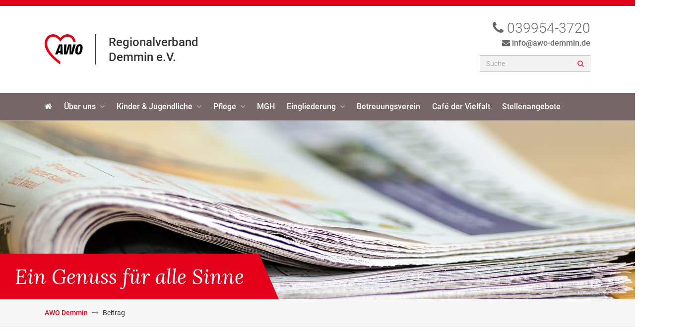

--- FILE ---
content_type: text/html; charset=UTF-8
request_url: https://www.awo-demmin.de/neuigkeiten/beitrag/kochkurs-im-cafe-der-vielfalt.html
body_size: 9330
content:
<!DOCTYPE html>
<html lang="de">
<head>

      <meta charset="UTF-8">
    <title>Ein Genuss für alle Sinne - AWO Regionalverband Demmin e.V.</title>
    <base href="https://www.awo-demmin.de/">

          <meta name="robots" content="index,follow">
      <meta name="description" content="Der erste Kochkurs im Café der Vielfalt begeisterte unter dem Motto &quot;Norden trifft Süden&quot;.">
      <meta name="generator" content="Contao Open Source CMS">
    
    
    <meta name="viewport" content="width=device-width,initial-scale=1.0">
    <style>#right{width:380px}#container{padding-right:380px}</style>
    <link rel="stylesheet" href="bundles/hypergalaktischparallax/css/xl-parallax.css?v=e7c867a9"><link rel="stylesheet" href="assets/contao/css/layout.min.css?v=8a239fa3"><link rel="stylesheet" href="assets/contao/css/responsive.min.css?v=8a239fa3"><link rel="stylesheet" href="assets/contao/css/reset.min.css?v=8a239fa3"><link rel="stylesheet" href="assets/contao/css/icons.min.css?v=8a239fa3"><link rel="stylesheet" href="bundles/rocksolidcolumns/css/columns.css?v=3804d09b"><link rel="stylesheet" href="assets/colorbox/css/colorbox.min.css?v=83af8d5b"><link rel="stylesheet" href="assets/swipe/css/swipe.min.css?v=693e5985"><link rel="stylesheet" href="system/modules/mobile_menu/assets/css/mobile-menu.min.css?v=c2e22dce"><link rel="stylesheet" href="files/fonts/webfont.css?v=09314214"><link rel="stylesheet" href="files/css/layout.css?v=d6a96f72"><link rel="stylesheet" href="files/css/navigation.css?v=5896e0e4"><link rel="stylesheet" href="files/css/mobile.css?v=d68ca7bd">        <script src="assets/jquery/js/jquery.min.js?v=2e868dd8"></script><script src="system/modules/mobile_menu/assets/js/mobile-menu.jquery.min.js?v=c2e22dce"></script><script src="bundles/hypergalaktischparallax/js/parallax.min.js?v=e7c867a9"></script><script src="bundles/hypergalaktischparallax/js/xl-parallax.js?v=e7c867a9"></script><script src="https://use.fontawesome.com/8b5d7ea5b6.js"></script>
<script src="files/js_css/macy.js"></script>
<script src="files/js_css/hyphenate.js"></script>
<script src="https://cdn.jsdelivr.net/gh/cferdinandi/smooth-scroll@14/dist/smooth-scroll.polyfills.min.js"></script>

<link rel="apple-touch-icon" sizes="180x180" href="/apple-touch-icon.png">
<link rel="icon" type="image/png" sizes="32x32" href="/favicon-32x32.png">
<link rel="icon" type="image/png" sizes="16x16" href="/favicon-16x16.png">
<link rel="manifest" href="/site.webmanifest">
<link rel="mask-icon" href="/safari-pinned-tab.svg" color="#5bbad5">
<meta name="msapplication-TileColor" content="#da532c">
<meta name="theme-color" content="#ffffff">
  
</head>
<body id="top" class="neuigkeiten neuigkeiten/beitrag zweisp">

      
    <div id="wrapper">

                        <header id="header">
            <div class="inside">
              
<div class="rs-columns ce_rs_columns_start oben">

	<div class="rs-column -large-col-3-1 -large-first -large-first-row -medium-col-2-1 -medium-first -medium-first-row -small-col-1-1 -small-first -small-last -small-first-row">
<div class="ce_text logooben block">

        
  
  
      
<figure class="image_container float_above">

      <a href="./">
  
  

<img src="files/img/Awologo.svg" width="4480" height="3551" alt="">


      </a>
  
  
</figure>
  
      <p><a href="./">Regionalverband</a><br><a href="./">Demmin e.V.</a></p>  

</div>
</div><div class="rs-column -large-col-3-1 -large-first-row -medium-col-2-1 -medium-last -medium-first-row -small-col-1-1 -small-first -small-last"></div><div class="ce_rs_column_start  rs-column -large-col-3-1 -large-last -large-first-row -medium-col-2-1 -medium-first -small-col-1-1 -small-first -small-last">

	
<div class="ce_text okontakt block">

        
  
      <p><i class="fa fa-phone" aria-hidden="true"></i> 039954-3720</p>
<p><i class="fa fa-envelope" aria-hidden="true"></i> <a class="email" href="&#109;&#97;&#105;&#108;&#116;&#111;&#58;&#105;&#x6E;&#102;&#x6F;&#64;&#x61;&#119;&#x6F;&#45;&#x64;&#101;&#x6D;&#109;&#x69;&#110;&#x2E;&#100;&#x65;">&#105;&#x6E;&#102;&#x6F;&#64;&#x61;&#119;&#x6F;&#45;&#x64;&#101;&#x6D;&#109;&#x69;&#110;&#x2E;&#100;&#x65;</a></p>  
  
  

</div>

<!-- indexer::stop -->
<div class="ce_form suche block">

  
  <form action="suche.html#main" method="get" enctype="application/x-www-form-urlencoded">
    <div class="formbody">
                  
<div class="widget widget-text">
    
    
  <input type="text" name="keywords" id="ctrl_1" class="text" value="" placeholder="Suche">
</div>

<div class="widget widget-submit">
    
        <button type="submit" id="ctrl_2" class="submit"><i class="fa fa-search" aria-hidden="true"></i></button>
  </div>
    </div>
  </form>

</div>
<!-- indexer::continue -->
</div>
</div>

<!-- indexer::stop -->
<nav class="mod_navigation mainnav block">

  
  <a href="neuigkeiten/beitrag/kochkurs-im-cafe-der-vielfalt.html#skipNavigation5" class="invisible">Navigation überspringen</a>

  
<ul class="level_1">
            <li class="home first"><a href="./" title="Startseite" class="home first"><i class="fa fa-home" aria-hidden="true"></i></a></li>
                <li class="submenu"><a href="ueber-uns.html" title="Über uns" class="submenu" aria-haspopup="true">Über uns</a>
<ul class="level_2">
            <li class="first"><a href="mitglieder.html" title="Mitgliedschaft" class="first">Mitgliedschaft</a></li>
                <li><a href="vorstand.html" title="Präsidium und Vorstand">Präsidium und Vorstand</a></li>
                <li><a href="ortsvereine.html" title="Ortsvereine">Ortsvereine</a></li>
                <li><a href="ehrenamt.html" title="Ehrenamt">Ehrenamt</a></li>
                <li><a href="gesch%C3%A4ftsstelle.html" title="Geschäftsstelle">Geschäftsstelle</a></li>
                <li class="leitbild"><a href="files/Dokumente/Transparenz/Unternehmensleitbild.pdf" title="Leitbild" class="leitbild" target="_blank" rel="noreferrer noopener">Leitbild</a></li>
                <li><a href="qualit%C3%A4tsmanagement.html" title="Qualitätsmanagement">Qualitätsmanagement</a></li>
                <li class="last"><a href="ueber-uns/initiative-transparente-zivilgesellschaft.html" title="Initiative Transparente Zivilgesellschaft" class="last">Initiative Transparente Zivilgesellschaft</a></li>
      </ul>
</li>
                <li class="submenu"><a href="kinder-jugendliche.html" title="Kinder &amp; Jugendliche" class="submenu" aria-haspopup="true">Kinder & Jugendliche</a>
<ul class="level_2">
            <li class="submenu first"><a href="kinder-jugendliche/kitas.html" title="Kitas" class="submenu first" aria-haspopup="true">Kitas</a>
<ul class="level_3">
            <li class="first"><a href="kinder-jugendliche/kitas/kita-mischka.html" title="Kita Mischka" class="first">Kita Mischka</a></li>
                <li><a href="kinder-jugendliche/kitas/kita-sonnenkaefer.html" title="Kita Sonnenkäfer">Kita Sonnenkäfer</a></li>
                <li><a href="kinder-jugendliche/kitas/kita-spatzennest.html" title="Kita Spatzennest">Kita Spatzennest</a></li>
                <li><a href="kinder-jugendliche/kitas/kita-gruenschnabel.html" title="Kita Grünschnabel">Kita Grünschnabel</a></li>
                <li><a href="kinder-jugendliche/kitas/kita-freiraum.html" title="Kita FreiRaum">Kita FreiRaum</a></li>
                <li class="last"><a href="kinder-jugendliche/kitas/kita-naturtalente.html" title="Kita NaturTalente" class="last">Kita NaturTalente</a></li>
      </ul>
</li>
                <li><a href="https://www.awo-spatzenschule-neukalen.de/" title="Spatzenschule Neukalen" target="_blank" rel="noreferrer noopener">Spatzenschule Neukalen</a></li>
                <li class="submenu"><a href="kinder-jugendliche/kinder-und-jugendfreizeitzentren.html" title="Kinder- und Jugendfreizeitzentren" class="submenu" aria-haspopup="true">Kinder- und Jugendfreizeitzentren</a>
<ul class="level_3">
            <li class="first last"><a href="kinder-jugendliche/kinder-und-jugenfreizeitzentren/kjfz-stavenhagen.html" title="KJFZ Stavenhagen" class="first last">KJFZ Stavenhagen</a></li>
      </ul>
</li>
                <li class="submenu last"><a href="kinder-jugendliche/schulsozialarbeit.html" title="Schulsozialarbeit" class="submenu last" aria-haspopup="true">Schulsozialarbeit</a>
<ul class="level_3">
            <li class="first"><a href="kinder-jugendliche/schulsozialarbeit-malchin.html" title="Sozialraumorientierte Schulsozialarbeit am Fritz-Greve-Gymnasium" class="first">Sozialraumorientierte Schulsozialarbeit am Fritz-Greve-Gymnasium</a></li>
                <li><a href="kinder-jugendliche/schulsozialarbeit/schulsozialarbeit-stavenhagen.html" title="Schulsozialarbeit Reuterstädter Schulcampus Stavenhagen">Schulsozialarbeit Reuterstädter Schulcampus Stavenhagen</a></li>
                <li class="last"><a href="kinder-jugendliche/schulsozialarbeit/schulsozialarbeit-fritz-reuter-grundschule.html" title="Schulsozialarbeit Fritz-Reuter-Grundschule Stavenhagen" class="last">Schulsozialarbeit Fritz-Reuter-Grundschule Stavenhagen</a></li>
      </ul>
</li>
      </ul>
</li>
                <li class="submenu"><a href="pflege.html" title="Pflege" class="submenu" aria-haspopup="true">Pflege</a>
<ul class="level_2">
            <li class="submenu first"><a href="pflege/pflegeheime.html" title="Pflegeheime" class="submenu first" aria-haspopup="true">Pflegeheime</a>
<ul class="level_3">
            <li class="first"><a href="pflege/pflegeheime/pflegeheim-demmin.html" title="Pflegeheim Demmin" class="first">Pflegeheim Demmin</a></li>
                <li><a href="pflege/pflegeheime/pflegezentrum-demmin-haus-der-vielfalt.html" title="Pflegezentrum Demmin &quot;Haus der Vielfalt&quot;">Pflegezentrum Demmin "Haus der Vielfalt"</a></li>
                <li><a href="pflege/pflegeheime/seniorenservicehaus-dargun.html" title="Seniorenservicehaus Dargun">Seniorenservicehaus Dargun</a></li>
                <li class="last"><a href="pflege/pflegeheime/alten-und-pflegeheim-penzlin.html" title="Alten- und Pflegeheim Penzlin" class="last">Alten- und Pflegeheim Penzlin</a></li>
      </ul>
</li>
                <li class="submenu"><a href="pflege/tagespflege.html" title="Tagespflege" class="submenu" aria-haspopup="true">Tagespflege</a>
<ul class="level_3">
            <li class="first"><a href="pflege/tagespflege/tagespflege-demmin.html" title="Tagespflege Demmin" class="first">Tagespflege Demmin</a></li>
                <li class="last"><a href="pflege/tagespflege/tagespflege-rosenow.html" title="Tagespflege Rosenow" class="last">Tagespflege Rosenow</a></li>
      </ul>
</li>
                <li class="submenu"><a href="pflege/pflegedienst.html" title="Pflegedienst" class="submenu" aria-haspopup="true">Pflegedienst</a>
<ul class="level_3">
            <li class="first"><a href="pflege/pflegedienst/sozialstation-demmin.html" title="Sozialstation Demmin" class="first">Sozialstation Demmin</a></li>
                <li class="last"><a href="pflege/pflegedienst/verhinderungspflege-demmin.html" title="Verhinderungspflege Demmin" class="last">Verhinderungspflege Demmin</a></li>
      </ul>
</li>
                <li class="submenu"><a href="pflege/wohngemeinschaft.html" title="Wohngemeinschaft" class="submenu" aria-haspopup="true">Wohngemeinschaft</a>
<ul class="level_3">
            <li class="first"><a href="pflege/wohngemeinschaft/wg-demenz-demmin.html" title="WG Demenz Demmin" class="first">WG Demenz Demmin</a></li>
                <li class="last"><a href="pflege/wohngemeinschaft/wg-demenz-altentreptow.html" title="WG Demenz Altentreptow" class="last">WG Demenz Altentreptow</a></li>
      </ul>
</li>
                <li class="submenu"><a href="pflege/betreutes-wohnen.html" title="Betreutes Wohnen" class="submenu" aria-haspopup="true">Betreutes Wohnen</a>
<ul class="level_3">
            <li class="first"><a href="pflege/betreutes-wohnen/demmin-beethovenstrasse.html" title="Demmin - Beethovenstraße" class="first">Demmin - Beethovenstraße</a></li>
                <li><a href="pflege/betreutes-wohnen/demmin-schubertstrasse.html" title="Demmin - Schubertstraße">Demmin - Schubertstraße</a></li>
                <li><a href="pflege/betreutes-wohnen/altentreptow.html" title="Altentreptow">Altentreptow</a></li>
                <li><a href="pflege/betreutes-wohnen/loitz.html" title="Loitz">Loitz</a></li>
                <li class="last"><a href="pflege/betreutes-wohnen/dargun.html" title="Dargun" class="last">Dargun</a></li>
      </ul>
</li>
                <li class="last"><a href="pflege/wohnungsangebote.html" title="Wohnungsangebote" class="last">Wohnungsangebote</a></li>
      </ul>
</li>
                <li><a href="beratung-betreuung.html" title="MGH">MGH</a></li>
                <li class="submenu"><a href="integration.html" title="Eingliederung" class="submenu" aria-haspopup="true">Eingliederung</a>
<ul class="level_2">
            <li class="submenu first"><a href="integration/inklusionsbetriebe-kopie.html" title="Inklusionsbetriebe" class="submenu first" aria-haspopup="true">Inklusionsbetriebe</a>
<ul class="level_3">
            <li class="first"><a href="integration/cap-markt-tutow.html" title="CAP-Markt Tutow" class="first">CAP-Markt Tutow</a></li>
                <li class="last"><a href="integration/ivenacker-kinnerkoek.html" title="Ivenacker Kinnerkök" class="last">Ivenacker Kinnerkök</a></li>
      </ul>
</li>
                <li class="submenu last"><a href="integration/zentrum-fuer-eingliederungshilfe-kopie.html" title="Zentrum für Eingliederungshilfe" class="submenu last" aria-haspopup="true">Zentrum für Eingliederungshilfe</a>
<ul class="level_3">
            <li class="first"><a href="integration/zentrum-fuer-eingliederungshilfe-kopie/assistenzleistung-en-im-wohnen-und-sozialraum.html" title="Assistenzleistung&#40;en&#41; im Wohnen und Sozialraum" class="first">Assistenzleistung&#40;en&#41; im Wohnen und Sozialraum</a></li>
                <li><a href="integration/zentrum-fuer-eingliederungshilfe-kopie/heilpaedagogische-fruehfoerderung.html" title="Heilpädagogische Frühförderung">Heilpädagogische Frühförderung</a></li>
                <li class="last"><a href="integration/zentrum-fuer-eingliederungshilfe/ambulant-betreutes-wohnen-fuer-menschen-mit-beeintraechtigung.html" title="Ambulant betreutes Wohnen für Menschen mit psychischer und/oder geistiger Beeinträchtigung" class="last">Ambulant betreutes Wohnen für Menschen mit psychischer und/oder geistiger Beeinträchtigung</a></li>
      </ul>
</li>
      </ul>
</li>
                <li><a href="betreuungsverein.html" title="Betreuungsverein">Betreuungsverein</a></li>
                <li><a href="cafe-der-vielfalt.html" title="Café der Vielfalt">Café der Vielfalt</a></li>
                <li class="jobs last"><a href="stellenangebote.html" title="Stellenangebote" class="jobs last">Stellenangebote</a></li>
      </ul>

  <span id="skipNavigation5" class="invisible"></span>

</nav>
<!-- indexer::continue -->

<!-- indexer::stop -->
<div class="mod_mobile_menu monav block">

        
  
<div id="mobile-menu-13-trigger" class="mobile_menu_trigger">
    <i class="fa fa-bars" aria-hidden="true"></i></div>

<div id="mobile-menu-13" class="mobile_menu no_shadow">
    <div class="inner">
        
<!-- indexer::stop -->
<nav class="mod_navigation mainnav block">

  
  <a href="neuigkeiten/beitrag/kochkurs-im-cafe-der-vielfalt.html#skipNavigation5" class="invisible">Navigation überspringen</a>

  
<ul class="level_1">
            <li class="home first"><a href="./" title="Startseite" class="home first"><i class="fa fa-home" aria-hidden="true"></i></a></li>
                <li class="submenu"><a href="ueber-uns.html" title="Über uns" class="submenu" aria-haspopup="true">Über uns</a>
<ul class="level_2">
            <li class="first"><a href="mitglieder.html" title="Mitgliedschaft" class="first">Mitgliedschaft</a></li>
                <li><a href="vorstand.html" title="Präsidium und Vorstand">Präsidium und Vorstand</a></li>
                <li><a href="ortsvereine.html" title="Ortsvereine">Ortsvereine</a></li>
                <li><a href="ehrenamt.html" title="Ehrenamt">Ehrenamt</a></li>
                <li><a href="gesch%C3%A4ftsstelle.html" title="Geschäftsstelle">Geschäftsstelle</a></li>
                <li class="leitbild"><a href="files/Dokumente/Transparenz/Unternehmensleitbild.pdf" title="Leitbild" class="leitbild" target="_blank" rel="noreferrer noopener">Leitbild</a></li>
                <li><a href="qualit%C3%A4tsmanagement.html" title="Qualitätsmanagement">Qualitätsmanagement</a></li>
                <li class="last"><a href="ueber-uns/initiative-transparente-zivilgesellschaft.html" title="Initiative Transparente Zivilgesellschaft" class="last">Initiative Transparente Zivilgesellschaft</a></li>
      </ul>
</li>
                <li class="submenu"><a href="kinder-jugendliche.html" title="Kinder &amp; Jugendliche" class="submenu" aria-haspopup="true">Kinder & Jugendliche</a>
<ul class="level_2">
            <li class="submenu first"><a href="kinder-jugendliche/kitas.html" title="Kitas" class="submenu first" aria-haspopup="true">Kitas</a>
<ul class="level_3">
            <li class="first"><a href="kinder-jugendliche/kitas/kita-mischka.html" title="Kita Mischka" class="first">Kita Mischka</a></li>
                <li><a href="kinder-jugendliche/kitas/kita-sonnenkaefer.html" title="Kita Sonnenkäfer">Kita Sonnenkäfer</a></li>
                <li><a href="kinder-jugendliche/kitas/kita-spatzennest.html" title="Kita Spatzennest">Kita Spatzennest</a></li>
                <li><a href="kinder-jugendliche/kitas/kita-gruenschnabel.html" title="Kita Grünschnabel">Kita Grünschnabel</a></li>
                <li><a href="kinder-jugendliche/kitas/kita-freiraum.html" title="Kita FreiRaum">Kita FreiRaum</a></li>
                <li class="last"><a href="kinder-jugendliche/kitas/kita-naturtalente.html" title="Kita NaturTalente" class="last">Kita NaturTalente</a></li>
      </ul>
</li>
                <li><a href="https://www.awo-spatzenschule-neukalen.de/" title="Spatzenschule Neukalen" target="_blank" rel="noreferrer noopener">Spatzenschule Neukalen</a></li>
                <li class="submenu"><a href="kinder-jugendliche/kinder-und-jugendfreizeitzentren.html" title="Kinder- und Jugendfreizeitzentren" class="submenu" aria-haspopup="true">Kinder- und Jugendfreizeitzentren</a>
<ul class="level_3">
            <li class="first last"><a href="kinder-jugendliche/kinder-und-jugenfreizeitzentren/kjfz-stavenhagen.html" title="KJFZ Stavenhagen" class="first last">KJFZ Stavenhagen</a></li>
      </ul>
</li>
                <li class="submenu last"><a href="kinder-jugendliche/schulsozialarbeit.html" title="Schulsozialarbeit" class="submenu last" aria-haspopup="true">Schulsozialarbeit</a>
<ul class="level_3">
            <li class="first"><a href="kinder-jugendliche/schulsozialarbeit-malchin.html" title="Sozialraumorientierte Schulsozialarbeit am Fritz-Greve-Gymnasium" class="first">Sozialraumorientierte Schulsozialarbeit am Fritz-Greve-Gymnasium</a></li>
                <li><a href="kinder-jugendliche/schulsozialarbeit/schulsozialarbeit-stavenhagen.html" title="Schulsozialarbeit Reuterstädter Schulcampus Stavenhagen">Schulsozialarbeit Reuterstädter Schulcampus Stavenhagen</a></li>
                <li class="last"><a href="kinder-jugendliche/schulsozialarbeit/schulsozialarbeit-fritz-reuter-grundschule.html" title="Schulsozialarbeit Fritz-Reuter-Grundschule Stavenhagen" class="last">Schulsozialarbeit Fritz-Reuter-Grundschule Stavenhagen</a></li>
      </ul>
</li>
      </ul>
</li>
                <li class="submenu"><a href="pflege.html" title="Pflege" class="submenu" aria-haspopup="true">Pflege</a>
<ul class="level_2">
            <li class="submenu first"><a href="pflege/pflegeheime.html" title="Pflegeheime" class="submenu first" aria-haspopup="true">Pflegeheime</a>
<ul class="level_3">
            <li class="first"><a href="pflege/pflegeheime/pflegeheim-demmin.html" title="Pflegeheim Demmin" class="first">Pflegeheim Demmin</a></li>
                <li><a href="pflege/pflegeheime/pflegezentrum-demmin-haus-der-vielfalt.html" title="Pflegezentrum Demmin &quot;Haus der Vielfalt&quot;">Pflegezentrum Demmin "Haus der Vielfalt"</a></li>
                <li><a href="pflege/pflegeheime/seniorenservicehaus-dargun.html" title="Seniorenservicehaus Dargun">Seniorenservicehaus Dargun</a></li>
                <li class="last"><a href="pflege/pflegeheime/alten-und-pflegeheim-penzlin.html" title="Alten- und Pflegeheim Penzlin" class="last">Alten- und Pflegeheim Penzlin</a></li>
      </ul>
</li>
                <li class="submenu"><a href="pflege/tagespflege.html" title="Tagespflege" class="submenu" aria-haspopup="true">Tagespflege</a>
<ul class="level_3">
            <li class="first"><a href="pflege/tagespflege/tagespflege-demmin.html" title="Tagespflege Demmin" class="first">Tagespflege Demmin</a></li>
                <li class="last"><a href="pflege/tagespflege/tagespflege-rosenow.html" title="Tagespflege Rosenow" class="last">Tagespflege Rosenow</a></li>
      </ul>
</li>
                <li class="submenu"><a href="pflege/pflegedienst.html" title="Pflegedienst" class="submenu" aria-haspopup="true">Pflegedienst</a>
<ul class="level_3">
            <li class="first"><a href="pflege/pflegedienst/sozialstation-demmin.html" title="Sozialstation Demmin" class="first">Sozialstation Demmin</a></li>
                <li class="last"><a href="pflege/pflegedienst/verhinderungspflege-demmin.html" title="Verhinderungspflege Demmin" class="last">Verhinderungspflege Demmin</a></li>
      </ul>
</li>
                <li class="submenu"><a href="pflege/wohngemeinschaft.html" title="Wohngemeinschaft" class="submenu" aria-haspopup="true">Wohngemeinschaft</a>
<ul class="level_3">
            <li class="first"><a href="pflege/wohngemeinschaft/wg-demenz-demmin.html" title="WG Demenz Demmin" class="first">WG Demenz Demmin</a></li>
                <li class="last"><a href="pflege/wohngemeinschaft/wg-demenz-altentreptow.html" title="WG Demenz Altentreptow" class="last">WG Demenz Altentreptow</a></li>
      </ul>
</li>
                <li class="submenu"><a href="pflege/betreutes-wohnen.html" title="Betreutes Wohnen" class="submenu" aria-haspopup="true">Betreutes Wohnen</a>
<ul class="level_3">
            <li class="first"><a href="pflege/betreutes-wohnen/demmin-beethovenstrasse.html" title="Demmin - Beethovenstraße" class="first">Demmin - Beethovenstraße</a></li>
                <li><a href="pflege/betreutes-wohnen/demmin-schubertstrasse.html" title="Demmin - Schubertstraße">Demmin - Schubertstraße</a></li>
                <li><a href="pflege/betreutes-wohnen/altentreptow.html" title="Altentreptow">Altentreptow</a></li>
                <li><a href="pflege/betreutes-wohnen/loitz.html" title="Loitz">Loitz</a></li>
                <li class="last"><a href="pflege/betreutes-wohnen/dargun.html" title="Dargun" class="last">Dargun</a></li>
      </ul>
</li>
                <li class="last"><a href="pflege/wohnungsangebote.html" title="Wohnungsangebote" class="last">Wohnungsangebote</a></li>
      </ul>
</li>
                <li><a href="beratung-betreuung.html" title="MGH">MGH</a></li>
                <li class="submenu"><a href="integration.html" title="Eingliederung" class="submenu" aria-haspopup="true">Eingliederung</a>
<ul class="level_2">
            <li class="submenu first"><a href="integration/inklusionsbetriebe-kopie.html" title="Inklusionsbetriebe" class="submenu first" aria-haspopup="true">Inklusionsbetriebe</a>
<ul class="level_3">
            <li class="first"><a href="integration/cap-markt-tutow.html" title="CAP-Markt Tutow" class="first">CAP-Markt Tutow</a></li>
                <li class="last"><a href="integration/ivenacker-kinnerkoek.html" title="Ivenacker Kinnerkök" class="last">Ivenacker Kinnerkök</a></li>
      </ul>
</li>
                <li class="submenu last"><a href="integration/zentrum-fuer-eingliederungshilfe-kopie.html" title="Zentrum für Eingliederungshilfe" class="submenu last" aria-haspopup="true">Zentrum für Eingliederungshilfe</a>
<ul class="level_3">
            <li class="first"><a href="integration/zentrum-fuer-eingliederungshilfe-kopie/assistenzleistung-en-im-wohnen-und-sozialraum.html" title="Assistenzleistung&#40;en&#41; im Wohnen und Sozialraum" class="first">Assistenzleistung&#40;en&#41; im Wohnen und Sozialraum</a></li>
                <li><a href="integration/zentrum-fuer-eingliederungshilfe-kopie/heilpaedagogische-fruehfoerderung.html" title="Heilpädagogische Frühförderung">Heilpädagogische Frühförderung</a></li>
                <li class="last"><a href="integration/zentrum-fuer-eingliederungshilfe/ambulant-betreutes-wohnen-fuer-menschen-mit-beeintraechtigung.html" title="Ambulant betreutes Wohnen für Menschen mit psychischer und/oder geistiger Beeinträchtigung" class="last">Ambulant betreutes Wohnen für Menschen mit psychischer und/oder geistiger Beeinträchtigung</a></li>
      </ul>
</li>
      </ul>
</li>
                <li><a href="betreuungsverein.html" title="Betreuungsverein">Betreuungsverein</a></li>
                <li><a href="cafe-der-vielfalt.html" title="Café der Vielfalt">Café der Vielfalt</a></li>
                <li class="jobs last"><a href="stellenangebote.html" title="Stellenangebote" class="jobs last">Stellenangebote</a></li>
      </ul>

  <span id="skipNavigation5" class="invisible"></span>

</nav>
<!-- indexer::continue -->
    </div>
</div>

<script>
(function($) {
    $('#mobile-menu-13').mobileMenu({
                'animation': true,
        'animationSpeed': 500,
                'breakPoint': 900,
        'offCanvas': false,
        'overlay': true,
        'disableNavigation': false,
        'parentTogglers': false,
        'closeOnLinkClick': false,
        'keepInPlace': false,
        'position': 'left',
                'trigger': $('#mobile-menu-13-trigger')
    });
})(jQuery);
</script>


</div>
<!-- indexer::continue -->
  

    <div class="xl-parallax" data-parallax="scroll" data-image-src="files/bilder/newspapers-444447_1920.jpg">
    <div class="mod_article first last block" id="article-143">
      
              
<h1 class="ce_headline">
  Ein Genuss für alle Sinne</h1>
      
          </div>
  </div>

<!-- indexer::stop -->
<nav class="mod_breadcrumb block" aria-label="Breadcrumb">

        
      <ul>
                        <li class="first"><a href="./" title="AWO Regionalverband Demmin e.V.">AWO Demmin</a></li>
                                <li class="active last" aria-current="page">Beitrag</li>
                  </ul>
  
</nav>
<!-- indexer::continue -->

            </div>
          </header>
              
      
              <div id="container">

                      <main id="main">
              <div class="inside">
                

  <div class="mod_article block" id="article-153">
    
          
<div class="mod_newsreader block">

        
  
  
<div class="layout_full block" itemscope itemtype="http://schema.org/Article">

  <h2 itemprop="name">Ein Genuss für alle Sinne</h2>

  
  
      
<div class="ce_text block">

        
  
  
      
<figure class="image_container float_right" style="margin-left:30px;">

      <a href="files/bilder/Aktuelles/2019/Feb_Caf%C3%A9-Kochkurs.jpg" data-lightbox="">
  
  

<img src="assets/images/2/Feb_Caf%C3%A9-Kochkurs-9a423bdb.jpg" width="250" height="305" alt="">


      </a>
  
  
</figure>
  
      <p>Im Januar war es soweit. Der erste Kochkurs im <strong>Café der Vielfalt</strong> in Demmin mit dem Thema „Norden trifft Süden“ stand auf dem Programm. Das gemischte Publikum wurde mit einem gekühlten Glas Prosecco empfangen. Der Koch Herr Welsandt begrüßte die Gäste und stellte das geplante Menü vor: Weiße Tomatensuppe mit Speck, Nudeln mit Tomaten, Entrecôte mit Meersalzkartoffeln und Kräuterpesto sowie Schokokuchen mit Eis und Crème brûlée standen auf der Speisekarte.</p>
<p>Mit diesem Programm starteten die Teilnehmer dann mit der Herstellung von Nudeln und der Zubereitung von Beilagen. Der Schokokuchen wurde angerührt und das Rib-Eye-Steak fachgerecht geschnitten, gewürzt und angebraten. Alles in einer gelösten Atmosphäre und gespickt mit vielen Profitricks rund ums Kochen und Backen.</p>
<p>Im Anschluss an die Theorie folgte die Praxis. Im Café der Vielfalt wartete eine liebevoll gedeckte Tafel auf die Gäste. Herr Welsandt arrangierte und servierte die Köstlichkeiten. Das Publikum war begeistert. Ein „Genuss für alle Sinne“ und ein „Ereignis, das fest ins Veranstaltungsprogramm aufgenommen werden muss“ hieß es von den Gästen.</p>
<p><strong>Ein großes Dankeschön an Herrn Welsandt und das Team für diesen gelungenen Abend!</strong> &nbsp;&nbsp;&nbsp;&nbsp;&nbsp;&nbsp;&nbsp;&nbsp;&nbsp;&nbsp;&nbsp;&nbsp;&nbsp;&nbsp;&nbsp;</p>
<p>&nbsp;</p>  

</div>
  
  
</div>

      <!-- indexer::stop -->
    <p class="back"><a href="javascript:history.go(-1)" title="Zurück">Zurück</a></p>
    <!-- indexer::continue -->
  
  

</div>
    
      </div>


              </div>
                          </main>
          
                                
                                    <aside id="right">
                <div class="inside">
                  
<div class="block rbox">
	<h3>Stellenangebote</h3>
<!-- indexer::stop -->
<div class="mod_newslist hyphenate block">

        
  
      
<div class="layout_simple arc_1 block first even">
    <a href="stellenangebote/angebot/reha-mitarbeiter-fuer-lebensmittelmarkt-m-w-d.html" title="Den Artikel lesen: Reha-Mitarbeiter für Lebensmittelmarkt &#40;m/w/d&#41;">Reha-Mitarbeiter für Lebensmittelmarkt &#40;m/w/d&#41;</a></div>


<div class="layout_simple arc_1 block odd">
    <a href="stellenangebote/angebot/koch-beikoch-kuechenhilfe-m-w-d.html" title="Den Artikel lesen: Koch/ Beikoch/ Küchenhilfe &#40;m/w/d&#41;">Koch/ Beikoch/ Küchenhilfe &#40;m/w/d&#41;</a></div>


<div class="layout_simple arc_1 block even">
    <a href="stellenangebote/angebot/mitarbeiter-in-w-m-d-essenausgabe-kuechenhilfskraft.html" title="Den Artikel lesen: Mitarbeiter*in &#40;w/m/d&#41; Essenausgabe/ Küchenhilfskraft">Mitarbeiter*in &#40;w/m/d&#41; Essenausgabe/ Küchenhilfskraft</a></div>


<div class="layout_simple arc_1 block odd">
    <a href="stellenangebote/angebot/exam-pflegefachkraft-m-w-d.html" title="Den Artikel lesen: exam. Pflegefachkraft &#40;m/w/d&#41;">exam. Pflegefachkraft &#40;m/w/d&#41;</a></div>


<div class="layout_simple arc_1 block last even">
    <a href="stellenangebote/angebot/pflegehelfer-quereinsteiger-m-w-d.html" title="Den Artikel lesen: Pflegehelfer/ Quereinsteiger &#40;m/w/d&#41;">Pflegehelfer/ Quereinsteiger &#40;m/w/d&#41;</a></div>

      

</div>
<!-- indexer::continue -->

<div class="ce_text btn block">

        
  
      <p><a href="stellenangebote.html">Alle Angebote</a></p>  
  
  

</div>

</div>
<div class="block rbox">
	<h3>Neuigkeiten</h3>
<!-- indexer::stop -->
<div class="mod_newslist hyphenate block">

        
  
      
<div class="layout_simple arc_2 block first even">
    <a href="neuigkeiten/beitrag/frauentagslesung.html" title="Den Artikel lesen: Frauentagslesung">Frauentagslesung</a></div>


<div class="layout_simple arc_2 block odd">
    <a href="neuigkeiten/beitrag/weihnachtsmarkt-jfz.html" title="Den Artikel lesen: Weihnachtsmarkt JFZ">Weihnachtsmarkt JFZ</a></div>


<div class="layout_simple arc_2 block even">
    <a href="neuigkeiten/beitrag/weihnachtskreativtag-stavenhagen.html" title="Den Artikel lesen: Weihnachtskreativtag Stavenhagen">Weihnachtskreativtag Stavenhagen</a></div>


<div class="layout_simple arc_2 block odd">
    <a href="neuigkeiten/beitrag/weihnachtslesung.html" title="Den Artikel lesen: Weihnachtslesung">Weihnachtslesung</a></div>


<div class="layout_simple arc_2 block last even">
    <a href="neuigkeiten/beitrag/lesepatenschaft-im-mgh.html" title="Den Artikel lesen: Lesepatenschaft im MGH">Lesepatenschaft im MGH</a></div>

      

</div>
<!-- indexer::continue -->

<div class="ce_text btn block">

        
  
      <p><a href="neuigkeiten.html">Alle Neuigkeiten</a></p>  
  
  

</div>

</div>  
                </div>
              </aside>
                      
        </div>
      
      
                        <footer id="footer">
            <div class="inside">
              
<div class="rs-columns ce_rs_columns_start">

	<div class="ce_rs_column_start  rs-column -large-col-5-2 -large-first -large-first-row -medium-col-2-1 -medium-first -medium-first-row -small-col-1-1 -small-first -small-last -small-first-row">

	
<div class="ce_text block">

            <h3>Kontakt</h3>
      
  
      <p>AWO Regionalverband Demmin e.V. <br>Malchiner Straße 28 <br>17153 Stavenhagen</p>
<p>Fon: 039954-3720 <br>Fax: 039954-37218</p>
<p>E-Mail: <a href="&#109;&#97;&#105;&#108;&#116;&#111;&#58;&#105;&#x6E;&#102;&#x6F;&#64;&#x61;&#119;&#x6F;&#45;&#x64;&#101;&#x6D;&#109;&#x69;&#110;&#x2E;&#100;&#x65;" class="email">&#105;&#x6E;&#102;&#x6F;&#64;&#x61;&#119;&#x6F;&#45;&#x64;&#101;&#x6D;&#109;&#x69;&#110;&#x2E;&#100;&#x65;</a></p>  
  
  

</div>

<div class="ce_text block">

        
  
      <p><a href="files/Dokumente/AWO-MV-hinweisgebersystem.pdf">Informationen zum Hinweisgebersystem</a></p>  
  
  

</div>
</div>
<div class="rs-column -large-col-5-1 -large-first-row -medium-col-2-1 -medium-last -medium-first-row -small-col-1-1 -small-first -small-last">
<!-- indexer::stop -->
<nav class="mod_customnav fnav block">

      <h3>Links</h3>
  
  <a href="neuigkeiten/beitrag/kochkurs-im-cafe-der-vielfalt.html#skipNavigation7" class="invisible">Navigation überspringen</a>

  
<ul class="level_1">
            <li class="home first"><a href="./" title="Startseite" class="home first"><i class="fa fa-home" aria-hidden="true"></i></a></li>
                <li><a href="ueber-uns.html" title="Über uns">Über uns</a></li>
                <li class="jobs"><a href="stellenangebote.html" title="Stellenangebote" class="jobs">Stellenangebote</a></li>
                <li class="trail"><a href="neuigkeiten.html" title="Neuigkeiten" class="trail">Neuigkeiten</a></li>
                <li><a href="awo-leben.html" title="AWO &quot;Leben&quot;">AWO "Leben"</a></li>
                <li><a href="kontakt.html" title="Kontakt">Kontakt</a></li>
                <li><a href="impressum.html" title="Impressum">Impressum</a></li>
                <li class="last"><a href="datenschutz.html" title="Datenschutz" class="last">Datenschutz</a></li>
      </ul>

  <span id="skipNavigation7" class="invisible"></span>

</nav>
<!-- indexer::continue -->
</div><div class="rs-column -large-col-5-2 -large-last -large-first-row -medium-col-2-1 -medium-first -small-col-1-1 -small-first -small-last">
<div class="ce_image block">

        
  
  
<figure class="image_container">

  
  

<img src="files/img/Mecklenburg-Vorpommern_DM_pin.svg" alt="">


  
  
</figure>


</div>
</div></div>
  

<a href="javascript:" id="return-to-top"><i class="fa fa-arrow-up" aria-hidden="true"></i></a>            </div>
          </footer>
              
    </div>

      
  
<script src="assets/jquery-ui/js/jquery-ui.min.js"></script>
<script>
  jQuery(function($) {
    $(document).accordion({
      // Put custom options here
      heightStyle: 'content',
      header: '.toggler',
      collapsible: true,
      active: false,
      create: function(event, ui) {
        ui.header.addClass('active');
        $('.toggler').attr('tabindex', 0);
      },
      activate: function(event, ui) {
        ui.newHeader.addClass('active');
        ui.oldHeader.removeClass('active');
        $('.toggler').attr('tabindex', 0);
      }
    });
  });
</script>

<script src="assets/colorbox/js/colorbox.min.js?v=1.6.4.2"></script>
<script>
  jQuery(function($) {
    $('a[data-lightbox]').map(function() {
      $(this).colorbox({
        // Put custom options here
        loop: false,
        rel: $(this).attr('data-lightbox'),
        maxWidth: '95%',
        maxHeight: '95%'
      });
    });
  });
</script>

<script>
  (function() {
    var p = document.querySelector('p.error') || document.querySelector('p.confirm');
    if (p) {
      p.scrollIntoView();
    }
  })();
</script>

<script src="assets/swipe/js/swipe.min.js?v=2.2.2"></script>
<script>
  (function() {
    var e = document.querySelectorAll('.content-slider, .slider-control'), c, i;
    for (i=0; i<e.length; i+=2) {
      c = e[i].getAttribute('data-config').split(',');
      new Swipe(e[i], {
        // Put custom options here
        'auto': parseInt(c[0]),
        'speed': parseInt(c[1]),
        'startSlide': parseInt(c[2]),
        'continuous': parseInt(c[3]),
        'menu': e[i+1]
      });
    }
  })();
</script>

<script>
	$(window).scroll(function() {
    if ($(this).scrollTop() >= 200) {        
        $('#return-to-top').fadeIn(500);    
    } else {
        $('#return-to-top').fadeOut(500);   
    }
});
$('#return-to-top').click(function() {      
    $('body,html').animate({
        scrollTop : 0                       
    }, 500);
});
</script>

<script>
var galleries = document.querySelectorAll('#main .ce_gallery ul');
var macyInstances = [];
var macyOptions = {
  trueOrder: false,
  waitForImages: true,
  debug: true,
  mobileFirst: false,
  margin: 10,
  columns: 3,
  breakAt: {
      1280: 3,
       768: 2,
       480: 1
  }
};

for (var i = 0; i < galleries.length; i++) {
  var newId = 'galleryinstance-' + i;
  galleries[i].id = newId;
  macyOptions.container = '#' + newId;
  macyInstances.push(Macy(macyOptions));
}
    </script>

<script>
var galleries = document.querySelectorAll('.macygal ul');
var macyInstances = [];
var macyOptions = {
  trueOrder: false,
  waitForImages: true,
  debug: true,
  mobileFirst: false,
  margin: 5,
  columns: 3,
  breakAt: {
      1280: 3,
       768: 2,
       480: 1
  }
};

for (var i = 0; i < galleries.length; i++) {
  var newId = 'galleryinstance-' + i;
  galleries[i].id = newId;
  macyOptions.container = '#' + newId;
  macyInstances.push(Macy(macyOptions));
}
    </script>
    
<script>
	var scroll = new SmoothScroll('a[href*="#"]', {

	// Selectors
	ignore: '[data-scroll-ignore]', // Selector for links to ignore (must be a valid CSS selector)
	header: null, // Selector for fixed headers (must be a valid CSS selector)
	topOnEmptyHash: true, // Scroll to the top of the page for links with href="#"

	// Speed & Easing
	speed: 1000, // Integer. How fast to complete the scroll in milliseconds
	clip: false, // If true, adjust scroll distance to prevent abrupt stops near the bottom of the page
	// History
	updateURL: false, // Update the URL on scroll
	popstate: true // Animate scrolling with the forward/backward browser buttons (requires updateURL to be true)


});
</script>
<script>
	$(document).ready(function() {
    $(".image_container a").removeAttr("title");
});
</script>

<script>
$(document).ready(function(){
$("table").wrap('<div class="table-scrollable"></div>');
});
</script>
  <script type="application/ld+json">
{
    "@context": "https:\/\/schema.org",
    "@graph": [
        {
            "@type": "WebPage"
        },
        {
            "@type": "BreadcrumbList",
            "itemListElement": [
                {
                    "@type": "ListItem",
                    "item": {
                        "@id": ".\/",
                        "name": "AWO Demmin"
                    },
                    "position": 1
                },
                {
                    "@type": "ListItem",
                    "item": {
                        "@id": "neuigkeiten\/beitrag\/kochkurs-im-cafe-der-vielfalt.html",
                        "name": "Beitrag"
                    },
                    "position": 2
                }
            ]
        }
    ]
}
</script>
<script type="application/ld+json">
{
    "@context": "https:\/\/schema.contao.org",
    "@graph": [
        {
            "@type": "Page",
            "fePreview": false,
            "groups": [],
            "noSearch": false,
            "pageId": 73,
            "protected": false,
            "title": "Ein Genuss für alle Sinne"
        }
    ]
}
</script></body>
</html>

--- FILE ---
content_type: text/css
request_url: https://www.awo-demmin.de/files/fonts/webfont.css?v=09314214
body_size: 16358
content:
/* lora-regular - latin */
@font-face {
  font-family: 'Lora';
  font-style: normal;
  font-weight: 400;
  src: url('../fonts/lora-v12-latin-regular.eot'); /* IE9 Compat Modes */
  src: local('Lora Regular'), local('Lora-Regular'),
       url('../fonts/lora-v12-latin-regular.eot?#iefix') format('embedded-opentype'), /* IE6-IE8 */
       url('../fonts/lora-v12-latin-regular.woff2') format('woff2'), /* Super Modern Browsers */
       url('../fonts/lora-v12-latin-regular.woff') format('woff'), /* Modern Browsers */
       url('../fonts/lora-v12-latin-regular.ttf') format('truetype'), /* Safari, Android, iOS */
       url('../fonts/lora-v12-latin-regular.svg#Lora') format('svg'); /* Legacy iOS */
}

/* lora-italic - latin */
@font-face {
  font-family: 'Lora';
  font-style: italic;
  font-weight: 400;
  src: url('../fonts/lora-v12-latin-italic.eot'); /* IE9 Compat Modes */
  src: local('Lora Italic'), local('Lora-Italic'),
       url('../fonts/lora-v12-latin-italic.eot?#iefix') format('embedded-opentype'), /* IE6-IE8 */
       url('../fonts/lora-v12-latin-italic.woff2') format('woff2'), /* Super Modern Browsers */
       url('../fonts/lora-v12-latin-italic.woff') format('woff'), /* Modern Browsers */
       url('../fonts/lora-v12-latin-italic.ttf') format('truetype'), /* Safari, Android, iOS */
       url('../fonts/lora-v12-latin-italic.svg#Lora') format('svg'); /* Legacy iOS */
}

/* lora-700 - latin */
@font-face {
  font-family: 'Lora';
  font-style: normal;
  font-weight: 700;
  src: url('../fonts/lora-v12-latin-700.eot'); /* IE9 Compat Modes */
  src: local('Lora Bold'), local('Lora-Bold'),
       url('../fonts/lora-v12-latin-700.eot?#iefix') format('embedded-opentype'), /* IE6-IE8 */
       url('../fonts/lora-v12-latin-700.woff2') format('woff2'), /* Super Modern Browsers */
       url('../fonts/lora-v12-latin-700.woff') format('woff'), /* Modern Browsers */
       url('../fonts/lora-v12-latin-700.ttf') format('truetype'), /* Safari, Android, iOS */
       url('../fonts/lora-v12-latin-700.svg#Lora') format('svg'); /* Legacy iOS */
}

/* lora-700italic - latin */
@font-face {
  font-family: 'Lora';
  font-style: italic;
  font-weight: 700;
  src: url('../fonts/lora-v12-latin-700italic.eot'); /* IE9 Compat Modes */
  src: local('Lora Bold Italic'), local('Lora-BoldItalic'),
       url('../fonts/lora-v12-latin-700italic.eot?#iefix') format('embedded-opentype'), /* IE6-IE8 */
       url('../fonts/lora-v12-latin-700italic.woff2') format('woff2'), /* Super Modern Browsers */
       url('../fonts/lora-v12-latin-700italic.woff') format('woff'), /* Modern Browsers */
       url('../fonts/lora-v12-latin-700italic.ttf') format('truetype'), /* Safari, Android, iOS */
       url('../fonts/lora-v12-latin-700italic.svg#Lora') format('svg'); /* Legacy iOS */
}

/* roboto-100 - latin */
@font-face {
  font-family: 'Roboto';
  font-style: normal;
  font-weight: 100;
  src: url('../fonts/roboto-v18-latin-100.eot'); /* IE9 Compat Modes */
  src: local('Roboto Thin'), local('Roboto-Thin'),
       url('../fonts/roboto-v18-latin-100.eot?#iefix') format('embedded-opentype'), /* IE6-IE8 */
       url('../fonts/roboto-v18-latin-100.woff2') format('woff2'), /* Super Modern Browsers */
       url('../fonts/roboto-v18-latin-100.woff') format('woff'), /* Modern Browsers */
       url('../fonts/roboto-v18-latin-100.ttf') format('truetype'), /* Safari, Android, iOS */
       url('../fonts/roboto-v18-latin-100.svg#Roboto') format('svg'); /* Legacy iOS */
}

/* roboto-100italic - latin */
@font-face {
  font-family: 'Roboto';
  font-style: italic;
  font-weight: 100;
  src: url('../fonts/roboto-v18-latin-100italic.eot'); /* IE9 Compat Modes */
  src: local('Roboto Thin Italic'), local('Roboto-ThinItalic'),
       url('../fonts/roboto-v18-latin-100italic.eot?#iefix') format('embedded-opentype'), /* IE6-IE8 */
       url('../fonts/roboto-v18-latin-100italic.woff2') format('woff2'), /* Super Modern Browsers */
       url('../fonts/roboto-v18-latin-100italic.woff') format('woff'), /* Modern Browsers */
       url('../fonts/roboto-v18-latin-100italic.ttf') format('truetype'), /* Safari, Android, iOS */
       url('../fonts/roboto-v18-latin-100italic.svg#Roboto') format('svg'); /* Legacy iOS */
}

/* roboto-300 - latin */
@font-face {
  font-family: 'Roboto';
  font-style: normal;
  font-weight: 300;
  src: url('../fonts/roboto-v18-latin-300.eot'); /* IE9 Compat Modes */
  src: local('Roboto Light'), local('Roboto-Light'),
       url('../fonts/roboto-v18-latin-300.eot?#iefix') format('embedded-opentype'), /* IE6-IE8 */
       url('../fonts/roboto-v18-latin-300.woff2') format('woff2'), /* Super Modern Browsers */
       url('../fonts/roboto-v18-latin-300.woff') format('woff'), /* Modern Browsers */
       url('../fonts/roboto-v18-latin-300.ttf') format('truetype'), /* Safari, Android, iOS */
       url('../fonts/roboto-v18-latin-300.svg#Roboto') format('svg'); /* Legacy iOS */
}

/* roboto-300italic - latin */
@font-face {
  font-family: 'Roboto';
  font-style: italic;
  font-weight: 300;
  src: url('../fonts/roboto-v18-latin-300italic.eot'); /* IE9 Compat Modes */
  src: local('Roboto Light Italic'), local('Roboto-LightItalic'),
       url('../fonts/roboto-v18-latin-300italic.eot?#iefix') format('embedded-opentype'), /* IE6-IE8 */
       url('../fonts/roboto-v18-latin-300italic.woff2') format('woff2'), /* Super Modern Browsers */
       url('../fonts/roboto-v18-latin-300italic.woff') format('woff'), /* Modern Browsers */
       url('../fonts/roboto-v18-latin-300italic.ttf') format('truetype'), /* Safari, Android, iOS */
       url('../fonts/roboto-v18-latin-300italic.svg#Roboto') format('svg'); /* Legacy iOS */
}

/* roboto-regular - latin */
@font-face {
  font-family: 'Roboto';
  font-style: normal;
  font-weight: 400;
  src: url('../fonts/roboto-v18-latin-regular.eot'); /* IE9 Compat Modes */
  src: local('Roboto'), local('Roboto-Regular'),
       url('../fonts/roboto-v18-latin-regular.eot?#iefix') format('embedded-opentype'), /* IE6-IE8 */
       url('../fonts/roboto-v18-latin-regular.woff2') format('woff2'), /* Super Modern Browsers */
       url('../fonts/roboto-v18-latin-regular.woff') format('woff'), /* Modern Browsers */
       url('../fonts/roboto-v18-latin-regular.ttf') format('truetype'), /* Safari, Android, iOS */
       url('../fonts/roboto-v18-latin-regular.svg#Roboto') format('svg'); /* Legacy iOS */
}

/* roboto-italic - latin */
@font-face {
  font-family: 'Roboto';
  font-style: italic;
  font-weight: 400;
  src: url('../fonts/roboto-v18-latin-italic.eot'); /* IE9 Compat Modes */
  src: local('Roboto Italic'), local('Roboto-Italic'),
       url('../fonts/roboto-v18-latin-italic.eot?#iefix') format('embedded-opentype'), /* IE6-IE8 */
       url('../fonts/roboto-v18-latin-italic.woff2') format('woff2'), /* Super Modern Browsers */
       url('../fonts/roboto-v18-latin-italic.woff') format('woff'), /* Modern Browsers */
       url('../fonts/roboto-v18-latin-italic.ttf') format('truetype'), /* Safari, Android, iOS */
       url('../fonts/roboto-v18-latin-italic.svg#Roboto') format('svg'); /* Legacy iOS */
}

/* roboto-500 - latin */
@font-face {
  font-family: 'Roboto';
  font-style: normal;
  font-weight: 500;
  src: url('../fonts/roboto-v18-latin-500.eot'); /* IE9 Compat Modes */
  src: local('Roboto Medium'), local('Roboto-Medium'),
       url('../fonts/roboto-v18-latin-500.eot?#iefix') format('embedded-opentype'), /* IE6-IE8 */
       url('../fonts/roboto-v18-latin-500.woff2') format('woff2'), /* Super Modern Browsers */
       url('../fonts/roboto-v18-latin-500.woff') format('woff'), /* Modern Browsers */
       url('../fonts/roboto-v18-latin-500.ttf') format('truetype'), /* Safari, Android, iOS */
       url('../fonts/roboto-v18-latin-500.svg#Roboto') format('svg'); /* Legacy iOS */
}

/* roboto-500italic - latin */
@font-face {
  font-family: 'Roboto';
  font-style: italic;
  font-weight: 500;
  src: url('../fonts/roboto-v18-latin-500italic.eot'); /* IE9 Compat Modes */
  src: local('Roboto Medium Italic'), local('Roboto-MediumItalic'),
       url('../fonts/roboto-v18-latin-500italic.eot?#iefix') format('embedded-opentype'), /* IE6-IE8 */
       url('../fonts/roboto-v18-latin-500italic.woff2') format('woff2'), /* Super Modern Browsers */
       url('../fonts/roboto-v18-latin-500italic.woff') format('woff'), /* Modern Browsers */
       url('../fonts/roboto-v18-latin-500italic.ttf') format('truetype'), /* Safari, Android, iOS */
       url('../fonts/roboto-v18-latin-500italic.svg#Roboto') format('svg'); /* Legacy iOS */
}

/* roboto-700 - latin */
@font-face {
  font-family: 'Roboto';
  font-style: normal;
  font-weight: 700;
  src: url('../fonts/roboto-v18-latin-700.eot'); /* IE9 Compat Modes */
  src: local('Roboto Bold'), local('Roboto-Bold'),
       url('../fonts/roboto-v18-latin-700.eot?#iefix') format('embedded-opentype'), /* IE6-IE8 */
       url('../fonts/roboto-v18-latin-700.woff2') format('woff2'), /* Super Modern Browsers */
       url('../fonts/roboto-v18-latin-700.woff') format('woff'), /* Modern Browsers */
       url('../fonts/roboto-v18-latin-700.ttf') format('truetype'), /* Safari, Android, iOS */
       url('../fonts/roboto-v18-latin-700.svg#Roboto') format('svg'); /* Legacy iOS */
}

/* roboto-700italic - latin */
@font-face {
  font-family: 'Roboto';
  font-style: italic;
  font-weight: 700;
  src: url('../fonts/roboto-v18-latin-700italic.eot'); /* IE9 Compat Modes */
  src: local('Roboto Bold Italic'), local('Roboto-BoldItalic'),
       url('../fonts/roboto-v18-latin-700italic.eot?#iefix') format('embedded-opentype'), /* IE6-IE8 */
       url('../fonts/roboto-v18-latin-700italic.woff2') format('woff2'), /* Super Modern Browsers */
       url('../fonts/roboto-v18-latin-700italic.woff') format('woff'), /* Modern Browsers */
       url('../fonts/roboto-v18-latin-700italic.ttf') format('truetype'), /* Safari, Android, iOS */
       url('../fonts/roboto-v18-latin-700italic.svg#Roboto') format('svg'); /* Legacy iOS */
}

/* roboto-900 - latin */
@font-face {
  font-family: 'Roboto';
  font-style: normal;
  font-weight: 900;
  src: url('../fonts/roboto-v18-latin-900.eot'); /* IE9 Compat Modes */
  src: local('Roboto Black'), local('Roboto-Black'),
       url('../fonts/roboto-v18-latin-900.eot?#iefix') format('embedded-opentype'), /* IE6-IE8 */
       url('../fonts/roboto-v18-latin-900.woff2') format('woff2'), /* Super Modern Browsers */
       url('../fonts/roboto-v18-latin-900.woff') format('woff'), /* Modern Browsers */
       url('../fonts/roboto-v18-latin-900.ttf') format('truetype'), /* Safari, Android, iOS */
       url('../fonts/roboto-v18-latin-900.svg#Roboto') format('svg'); /* Legacy iOS */
}

/* roboto-900italic - latin */
@font-face {
  font-family: 'Roboto';
  font-style: italic;
  font-weight: 900;
  src: url('../fonts/roboto-v18-latin-900italic.eot'); /* IE9 Compat Modes */
  src: local('Roboto Black Italic'), local('Roboto-BlackItalic'),
       url('../fonts/roboto-v18-latin-900italic.eot?#iefix') format('embedded-opentype'), /* IE6-IE8 */
       url('../fonts/roboto-v18-latin-900italic.woff2') format('woff2'), /* Super Modern Browsers */
       url('../fonts/roboto-v18-latin-900italic.woff') format('woff'), /* Modern Browsers */
       url('../fonts/roboto-v18-latin-900italic.ttf') format('truetype'), /* Safari, Android, iOS */
       url('../fonts/roboto-v18-latin-900italic.svg#Roboto') format('svg'); /* Legacy iOS */
}

/* roboto-condensed-300 - latin */
@font-face {
  font-family: 'Roboto Condensed';
  font-style: normal;
  font-weight: 300;
  src: url('../fonts/roboto-condensed-v16-latin-300.eot'); /* IE9 Compat Modes */
  src: local('Roboto Condensed Light'), local('RobotoCondensed-Light'),
       url('../fonts/roboto-condensed-v16-latin-300.eot?#iefix') format('embedded-opentype'), /* IE6-IE8 */
       url('../fonts/roboto-condensed-v16-latin-300.woff2') format('woff2'), /* Super Modern Browsers */
       url('../fonts/roboto-condensed-v16-latin-300.woff') format('woff'), /* Modern Browsers */
       url('../fonts/roboto-condensed-v16-latin-300.ttf') format('truetype'), /* Safari, Android, iOS */
       url('../fonts/roboto-condensed-v16-latin-300.svg#RobotoCondensed') format('svg'); /* Legacy iOS */
}

/* roboto-condensed-300italic - latin */
@font-face {
  font-family: 'Roboto Condensed';
  font-style: italic;
  font-weight: 300;
  src: url('../fonts/roboto-condensed-v16-latin-300italic.eot'); /* IE9 Compat Modes */
  src: local('Roboto Condensed Light Italic'), local('RobotoCondensed-LightItalic'),
       url('../fonts/roboto-condensed-v16-latin-300italic.eot?#iefix') format('embedded-opentype'), /* IE6-IE8 */
       url('../fonts/roboto-condensed-v16-latin-300italic.woff2') format('woff2'), /* Super Modern Browsers */
       url('../fonts/roboto-condensed-v16-latin-300italic.woff') format('woff'), /* Modern Browsers */
       url('../fonts/roboto-condensed-v16-latin-300italic.ttf') format('truetype'), /* Safari, Android, iOS */
       url('../fonts/roboto-condensed-v16-latin-300italic.svg#RobotoCondensed') format('svg'); /* Legacy iOS */
}

/* roboto-condensed-regular - latin */
@font-face {
  font-family: 'Roboto Condensed';
  font-style: normal;
  font-weight: 400;
  src: url('../fonts/roboto-condensed-v16-latin-regular.eot'); /* IE9 Compat Modes */
  src: local('Roboto Condensed'), local('RobotoCondensed-Regular'),
       url('../fonts/roboto-condensed-v16-latin-regular.eot?#iefix') format('embedded-opentype'), /* IE6-IE8 */
       url('../fonts/roboto-condensed-v16-latin-regular.woff2') format('woff2'), /* Super Modern Browsers */
       url('../fonts/roboto-condensed-v16-latin-regular.woff') format('woff'), /* Modern Browsers */
       url('../fonts/roboto-condensed-v16-latin-regular.ttf') format('truetype'), /* Safari, Android, iOS */
       url('../fonts/roboto-condensed-v16-latin-regular.svg#RobotoCondensed') format('svg'); /* Legacy iOS */
}

/* roboto-condensed-italic - latin */
@font-face {
  font-family: 'Roboto Condensed';
  font-style: italic;
  font-weight: 400;
  src: url('../fonts/roboto-condensed-v16-latin-italic.eot'); /* IE9 Compat Modes */
  src: local('Roboto Condensed Italic'), local('RobotoCondensed-Italic'),
       url('../fonts/roboto-condensed-v16-latin-italic.eot?#iefix') format('embedded-opentype'), /* IE6-IE8 */
       url('../fonts/roboto-condensed-v16-latin-italic.woff2') format('woff2'), /* Super Modern Browsers */
       url('../fonts/roboto-condensed-v16-latin-italic.woff') format('woff'), /* Modern Browsers */
       url('../fonts/roboto-condensed-v16-latin-italic.ttf') format('truetype'), /* Safari, Android, iOS */
       url('../fonts/roboto-condensed-v16-latin-italic.svg#RobotoCondensed') format('svg'); /* Legacy iOS */
}

/* roboto-condensed-700 - latin */
@font-face {
  font-family: 'Roboto Condensed';
  font-style: normal;
  font-weight: 700;
  src: url('../fonts/roboto-condensed-v16-latin-700.eot'); /* IE9 Compat Modes */
  src: local('Roboto Condensed Bold'), local('RobotoCondensed-Bold'),
       url('../fonts/roboto-condensed-v16-latin-700.eot?#iefix') format('embedded-opentype'), /* IE6-IE8 */
       url('../fonts/roboto-condensed-v16-latin-700.woff2') format('woff2'), /* Super Modern Browsers */
       url('../fonts/roboto-condensed-v16-latin-700.woff') format('woff'), /* Modern Browsers */
       url('../fonts/roboto-condensed-v16-latin-700.ttf') format('truetype'), /* Safari, Android, iOS */
       url('../fonts/roboto-condensed-v16-latin-700.svg#RobotoCondensed') format('svg'); /* Legacy iOS */
}

/* roboto-condensed-700italic - latin */
@font-face {
  font-family: 'Roboto Condensed';
  font-style: italic;
  font-weight: 700;
  src: url('../fonts/roboto-condensed-v16-latin-700italic.eot'); /* IE9 Compat Modes */
  src: local('Roboto Condensed Bold Italic'), local('RobotoCondensed-BoldItalic'),
       url('../fonts/roboto-condensed-v16-latin-700italic.eot?#iefix') format('embedded-opentype'), /* IE6-IE8 */
       url('../fonts/roboto-condensed-v16-latin-700italic.woff2') format('woff2'), /* Super Modern Browsers */
       url('../fonts/roboto-condensed-v16-latin-700italic.woff') format('woff'), /* Modern Browsers */
       url('../fonts/roboto-condensed-v16-latin-700italic.ttf') format('truetype'), /* Safari, Android, iOS */
       url('../fonts/roboto-condensed-v16-latin-700italic.svg#RobotoCondensed') format('svg'); /* Legacy iOS */
}


--- FILE ---
content_type: text/css
request_url: https://www.awo-demmin.de/files/css/layout.css?v=d6a96f72
body_size: 11452
content:
body {
    font: 100%/150% Roboto, "Open Sans", Arial, "Lucida Grande", "Lucida Sans Unicode", Verdana, sans-serif;
    color: #333;
}
.mt5 {
    margin-top: 5%;
}
h1,
h2,
h3,
h4 {
    line-height: 150%;
    font-weight: 500;
}
h1 {
    margin-top: 0;
    font: 2.5em Lora, Philosopher, Corben;
    font-style: italic;
    color: #776768;
    text-transform: none;
    font-weight: 300;
}
.xl-parallax h1 {
    max-width: 85%;
    bottom: 0;
    left: 0;
    position: absolute;
    display: inline-block;
    margin-top: 0;
    margin-bottom: 0;
    padding: 20px 30px;
    background-color: #E2001A;
    color: #FFF;
}
.xl-parallax h1:after {
    width: 40px;
    height: 100%;
    right: -40px;
    top: 0;
    position: absolute;
    display: block;
    background-image: url("/files/img/diag1.svg");
    background-repeat: no-repeat;
    background-position: top left;
    background-size: 100% 100%;
    content: "";
}
h2 {
    font-size: 1.75em;
    font-style: italic;
}
h2:after {
    width: 100px;
    height: 2px;
    display: block;
    margin-top: 10px;
    margin-bottom: 20px;
    background-color: #E2001A;
    content: "";
}
.hclaim h2:after {
    height: 3px;
    background-color: #FFF;
}
h3 {
    font-style: italic;
    font-weight: normal;
}
.tbox h3:after {
    width: 20%;
    height: 2px;
    display: block;
    margin-top: 10px;
    margin-bottom: 20px;
    background-color: #FFF;
    content: "";
}
img {
    vertical-align: middle;
}
a,
.toggler {
    border-bottom: 1px solid;
    text-decoration: none;
    color: #E2001A;
    font-weight: 500;
    transition: 0.5s;
    cursor: pointer;
}
.toggler {
    display: inline-block;
}
#header a,
#footer a,
.image_container a {
    border-bottom: 0;
}
.btn a,
.ce_form .button,
.p.more a {
    display: inline-block;
    margin-top: 15px;
    margin-bottom: 15px;
    padding: 10px 25px;
    background-color: #E2001A;
    background-image: none;
    border: 0;
    border-radius: 5px;
    font-size: .875em;
    text-decoration: none;
    color: #FFF;
    text-transform: uppercase;
    cursor: pointer;
}
#header .hclaim.btn a {
    border: 2px solid;
}
.btn a:hover {
    background-color: #AA0B23;
}
a[href*="pdf"]:after {
    margin-left: 5px;
    font-family: FontAwesome;
    font-weight: normal;
    content: "\f1c1";
}
a[href*="//"]:not([href*="awo-demmin.de"]):before {
    margin-right: 5px;
    font: .75em FontAwesome;
    text-decoration: none;
    content: "\f14c";
}
#main .ce_text ol {
    padding-left: 30px;
}
#main .ce_text ul {
    padding-left: 30px;
    list-style-type: disc;
}
table {
    width: 100%;
    border: 2px solid rgba(119, 103, 104, .2);
    border-collapse: separate;
    box-sizing: border-box;
}
table tr td {
    padding: 5px 10px;
    background-color: #F1EFF0;
    border-top: 2px solid #FFF;
    border-collapse: collapse;
    box-sizing: border-box;
}
table tr.row_first td {
    border-top: 0;
}
table td.col_0 {
    width: 40%;
    font-weight: 500;
}
#main .mod_article:not(:first-child) {
    padding-top: 40px;
    padding-bottom: 20px;
}
#header {
    border-top: 12px solid #E2001A;
}
#header .inside>.rs-columns {
    display: flex;
    align-items: center;
    box-sizing: border-box;
}
#header .inside>.rs-columns>.rs-column:last-child {
    text-align: right;
    opacity: 0.75;
    font-weight: 300;
}
#header .okontakt p:first-child {
    margin-bottom: 5px;
    font-size: 1.75em;
}
.oben {
    max-width: 1140px;
    display: table;
    margin-right: auto;
    margin-left: auto;
    padding: 30px 20px;
    box-sizing: border-box;
}
.logooben {
    display: flex;
    align-items: center;
    box-sizing: border-box;
}
.logooben .image_container {
    min-width: 75px;
    max-width: 150px;
    margin-right: 25px;
    padding-right: 25px;
    border-right: 2px solid #333;
}
.logooben p {
    margin-bottom: 0;
}
.logooben a {
    font-size: 1.5em;
    line-height: 125%;
    text-decoration: none;
    color: #333;
}
.oben a {
    text-decoration: none;
    color: #333;
}
.swiper-container {
    background-color: #E2001A;
    color: #FFF;
}
.swiper-wrapper .image_container {
    max-height: 500px;
    position: relative;
    background-color: #E3001B;
}
.swiper-wrapper .image_container:after {
    width: 150px;
    height: 100%;
    right: 0;
    top: 0;
    position: absolute;
    display: block;
    background-image: url("/files/img/diag2.svg");
    background-repeat: no-repeat;
    background-size: 100% 100%;
    content: "";
}
.swiper-wrapper .rs-columns {
    display: -webkit-flex;
    display: flex;
    -webkit-align-items: center;
    align-items: center;
    -webkit-justify-content: center;
    justify-content: center;
}
.swiper-wrapper .image_container:before {
    width: 150px;
    height: 100%;
    left: 0;
    top: 0;
    position: absolute;
    display: block;
    background-image: url("/files/img/diag1.svg");
    background-repeat: no-repeat;
    background-size: 100% 100%;
    content: "";
}
.hclaim {
    margin-left: -25%;
    padding: 20px 60px 20px 0;
    box-sizing: border-box;
}
.hclaim h2 {
    margin-top: 0;
    margin-bottom: 0;
    font-size: 2.5em;
    line-height: 125%;
    font-weight: bold;
    text-transform: uppercase;
    letter-spacing: 1px;
    box-sizing: border-box;
}
.swiper-button-next,
.swiper-button-prev {
    color: #FFF;
}
.swiper-button-next::after,
.swiper-button-prev::after {
    font-size: 2rem;
}
.swiper-pagination-bullet-active {
    background-color: #FFF;
}
#main .inside {
    padding: 10px 20px 30px;
    box-sizing: border-box;
}
.zweisp #main .inside {
    padding-right: 60px;
    box-sizing: border-box;
}
.index #container {
    max-width: 1140px;
    position: relative;
    margin-right: auto;
    margin-left: auto;
    padding-top: 40px;
    padding-bottom: 40px;
    box-sizing: border-box;
}
.zweisp #container {
    max-width: 760px;
    position: relative;
    margin-right: auto;
    margin-left: auto;
    padding-top: 40px;
    padding-bottom: 40px;
}
.xl-parallax {
    min-height: 50vh;
    position: relative;
}
.tbox {
    overflow: visible;
    margin-top: 40px;
}
.tbox .rs-column .ce_text {
    max-width: 50%;
    bottom: 0;
    position: absolute;
    padding: 5px 30px 20px;
    background-color: #E2001A;
    border-radius: 5px;
    color: #FFF;
}
.tbox .rs-column .ce_image {
    margin-bottom: 50px;
    margin-left: 50px;
}
.sbox .ce_text,
.tbox .rs-column {
    position: relative;
}
.sbox .ce_text:after,
.tbox .image_container:after {
    width: 50px;
    height: 150px;
    right: 0;
    top: 0;
    position: absolute;
    display: block;
    background-color: #EEE;
    background-image: url("/files/img/diag2.svg");
    background-repeat: no-repeat;
    content: "";
    background-size: 100% 100%;
    background-color: transparent;
    background-position: right top;
    z-index: 5;
    transition: 0.5s;
}
.rbox:after {
    width: 40px;
    height: 160px;
    right: 0;
    top: 0;
    position: absolute;
    display: block;
    background-color: #EEE;
    background-image: url("/files/img/diag2.svg");
    background-repeat: no-repeat;
    content: "";
    background-size: 100% 100%;
    background-color: transparent;
    background-position: right top;
    z-index: 5;
    transition: 0.5s;
}
.sbox .ce_text .image_container img,
.tbox .ce_image .image_container img {
    position: relative;
    -webkit-filter: grayscale(0) blur(0);
    filter: grayscale(0) blur(0);
    -webkit-transition: 0.5s;
    -o-transition: 0.5s;
    transition: 0.5s;
}
.sbox .ce_text:hover .image_container img,
.tbox .ce_image:hover .image_container img {
    -webkit-filter: grayscale(1) blur(1px);
    filter: grayscale(1) blur(1px);
    -webkit-transform: scale(1.1);
    -ms-transform: scale(1.1);
    transform: scale(1.1);
}
.sbox h3 {
    right: 0;
    position: absolute;
    display: inline-block;
    margin: 0;
    padding: 5px 15px;
    font-size: 1.125rem;
    color: #FFF;
    text-transform: none;
    font-style: normal;
    z-index: 111;
    font-weight: 500;
}
.sbox p {
    position: relative;
    display: block;
    margin-bottom: 0;
    padding: 20px;
    background-color: #4C4C4C;
    border-bottom: 6px solid rgba(255, 255, 255, .5);
    color: #FFF;
    box-sizing: border-box;
    z-index: 22;
}
#right .inside {
    padding-right: 20px;
    padding-left: 20px;
    box-sizing: border-box;
}
.rbox:first-child {
    margin-top: 40px;
}
.rbox {
    position: relative;
    margin-top: 10px;
    margin-bottom: 30px;
    padding-bottom: 10px;
    background-color: rgba(119, 103, 104, .1);
    font-size: .9375em;
}
.rbox>* {
    padding-right: 30px;
    padding-left: 30px;
}
.rbox h3 {
    margin-top: 0;
    margin-bottom: 20px;
    padding: 10px 30px;
    background-color: #776768;
    border-bottom: 4px solid #FFF;
    font-size: 1.25rem;
    color: #FFF;
    box-sizing: border-box;
}
.index .mod_newslist {
    display: flex;
    flex-wrap: wrap;
    justify-content: space-between;
}
.index .mod_newslist .layout_latest {
    width: 48%;
}
.mod_newslist .layout_latest .image_container {
    float: left;
    margin-right: 30px;
    margin-bottom: 5px;
}
.rbox .mod_newslist>div:before {
    margin-right: 5px;
    font-family: FontAwesome;
    content: "\f105";
}
#footer {
    background-color: #E2001A;
    background-image: url("/files/img/streifen2.svg");
    background-repeat: repeat-x;
    border-bottom: 12px solid rgba(255, 255, 255, .5);
    color: rgba(255, 255, 255, .75);
    background-position: left top;
}
#footer .inside {
    max-width: 1140px;
    margin-right: auto;
    margin-left: auto;
    padding: 30px 20px;
    box-sizing: border-box;
}
#footer a {
    color: #FFF;
}
#return-to-top {
    bottom: 20px;
    right: 20px;
    position: fixed;
    display: none;
    transition: none;
    z-index: 999;
}
#return-to-top i {
    position: relative;
    margin: 0;
    padding: 3px 5px;
    background-color: #E2001A;
    border-radius: 100%;
    font-size: 2em;
    color: #FFF;
}
.suche input {
    margin-right: -2px;
    padding: 8px 4px 8px 12px;
    background-color: #F1EFF0;
    border-top: 1px solid rgba(119, 103, 104, .5);
    border-right: 0px solid rgba(119, 103, 104, .5);
    border-bottom: 1px solid rgba(119, 103, 104, .5);
    border-left: 1px solid rgba(119, 103, 104, .5);
    border-radius: 0;
    font-size: .875em;
    -moz-appearance: none;
    -webkit-appearance: none;
    appearance: none;
}
.suche button {
    padding: 8px 12px 8px 4px;
    background-color: #F1EFF0;
    border-top: 1px solid rgba(119, 103, 104, .5);
    border-right: 1px solid rgba(119, 103, 104, .5);
    border-bottom: 1px solid rgba(119, 103, 104, .5);
    border-left: 0px solid rgba(119, 103, 104, .5);
    font-size: .875em;
    color: #E2001A;
    cursor: pointer;
}
.suche .formbody {
    display: flex;
    align-items: center;
    justify-content: flex-end;
}
.suche #main .formbody {
    display: flex;
    align-items: center;
    justify-content: flex-start;
}
.table-scrollable {
    width: 100%;
    overflow-y: auto;
    margin: 0 0 1em;
}
.table-scrollable::-webkit-scrollbar {
    -webkit-appearance: none;
    width: 14px;
    height: 14px;
}
.table-scrollable::-webkit-scrollbar-thumb {
    border-radius: 8px;
    border: 3px solid #fff;
    background-color: rgba(0, 0, 0, .3);
}
.error404 h3 {
    right: 70px;
    top: 10px;
    position: absolute;
    font-size: 12em;
    font-weight: bold;
    color: rgba(226, 0, 26, .2);
    transform: rotate(52deg);
}
.pagination li {
    display: inline-block;
}

--- FILE ---
content_type: text/css
request_url: https://www.awo-demmin.de/files/css/navigation.css?v=5896e0e4
body_size: 5490
content:
.mainnav {
    position: relative;
    overflow: visible;
    background-color: #776768;
    border-bottom: 1px solid rgba(255, 255, 255, .3);
    z-index: 100;
}
nav ul {
    margin-top: 0;
    margin-bottom: 0;
    padding-top: 0;
    padding-bottom: 0;
}
.mainnav>ul {
    max-width: 1140px;
    margin: 0 auto;
    padding: 0 10px;
    box-sizing: border-box;
}
.mainnav ul li {
    display: inline-block;
}
.mainnav ul li a,
.mainnav ul li.active strong,
.mainnav ul li.forward strong {
    display: block;
    margin-right: 5px;
    margin-left: 5px;
    padding: 15px 5px;
    border-bottom: 0;
    font-weight: normal;
    text-decoration: none;
    color: #FFF;
    transition: 0.4s;
    font-weight: 500;
}
.mainnav ul li a:hover,
.mainnav ul li.active strong,
.mainnav ul li a.trail,
.mainnav>ul>li:hover>a {
    color: #121212;
}
.mainnav ul>li.submenu>.submenu:after {
    margin-left: 8px;
    font-family: FontAwesome;
    color: rgba(255, 255, 255, .6);
    content: "\f107";
}
.mainnav ul.level_2>li.submenu>.submenu:after {
    margin-left: 8px;
    text-align: right;
    font-family: FontAwesome;
    font-weight: bold;
    color: #E2001A;
    content: "\f105";
}
#header .mainnav ul.level_2 {
    width: auto;
    position: absolute;
    text-align: left;
    background-color: #FFF;
    visibility: hidden;
    /* hides sub-menu */
    opacity: 0;
    transform: translateY(-2em);
    transition: all 0.3s ease-in-out 0s, visibility 0s linear 0.3s, z-index 0s linear 0.01s;
    z-index: 3000;
}
#header .mainnav .submenu:hover ul.level_2,
#header .mainnav a:focus+ul.level_2 {
    visibility: visible;
    /* shows sub-menu */
    opacity: 1;
    z-index: 1;
    transform: translateY(0%);
    transition-delay: 0s, 0s, 0.3s;
    /* this removes the transition delay so the menu will be visible while the other styles transition */
    ;
}
.mainnav ul.level_2 li {
    display: block;
}
.mainnav ul.level_2 li a,
.mainnav ul.level_2 li.active strong,
.mainnav ul.level_2 li.forward strong {
    margin: 0;
    padding: 8px 12px;
    font-size: .875em;
    color: #333;
    text-transform: none;
}
.mainnav ul.level_2 li>a:hover,
.mainnav ul.level_2 li.active>*,
.mainnav ul.level_2 li>.trail,
.mainnav ul.level_3 li.active>*,
.mainnav ul.level_2>li:hover>a,
.mainnav ul.level_2 li.forward>* {
    background-color: rgba(227, 0, 27, .5);
}
#header .mainnav ul.level_3 {
    width: auto;
    position: absolute;
    display: block;
    margin-right: auto;
    margin-left: 100%;
    text-align: left;
    background-color: #FFF;
    visibility: hidden;
    /* hides sub-menu */
    opacity: 0;
    transform: translateX(-2em);
    transition: all 0.3s ease-in-out 0s, visibility 0s linear 0.3s, z-index 0s linear 0.01s;
    z-index: 3000;
    margin-top: -40px;
    white-space: nowrap;
}
#header .mainnav .level_2>.submenu:hover ul.level_3,
#header .mainnav a:focus+ul.level_3 {
    visibility: visible;
    /* shows sub-menu */
    opacity: 1;
    z-index: 1;
    transform: translateY(0%);
    transition-delay: 0s, 0s, 0.3s;
    /* this removes the transition delay so the menu will be visible while the other styles transition */
    ;
}
#header .mainnav ul.level_4 {
    display: none;
}
#right nav ul {
    padding-left: 25px;
}
.sub2nav li a {
    display: block;
    margin-bottom: 6px;
    padding: 5px 10px;
    background-color: #F1EFF0;
    border-bottom: 1px solid #DDD;
    font-weight: normal;
    text-decoration: none;
    color: #333;
}
.sub2nav .level_1>li>a {
    background-color: rgba(119, 103, 104, .6);
    color: #FFF;
}
.sub2nav ul li a:hover {
    background-color: rgba(226, 0, 26, .2);
    color: #333;
}
.sub2nav .level_1>li.submenu>a:after {
    margin-left: 5px;
    font-family: FontAwesome;
    content: "\f149";
}
.mod_breadcrumb {
    background-color: #F7F7F7;
    border-bottom: 1px solid #EDEDED;
    box-sizing: border-box;
}
.mod_breadcrumb ul {
    max-width: 1140px;
    margin: 0 auto;
    padding: 15px 20px;
    box-sizing: border-box;
}
.mod_breadcrumb ul li {
    display: inline-block;
    font-size: .875em;
}
.mod_breadcrumb ul li:not(.last):after {
    margin-right: 4px;
    margin-left: 8px;
    font-family: FontAwesome;
    color: rgba(51, 51, 51, .6);
    content: "\f178";
}
.mobile_menu_trigger {
    top: 0;
    position: fixed;
    padding: 15px 20px;
    background-color: #776768;
    font-size: 1.75em;
    text-transform: uppercase;
    color: rgba(255, 255, 255, .8);
    cursor: pointer;
    font-weight: 400;
    z-index: 150;
}
.mobile_menu .inner {
    padding-top: 60px;
    background-color: rgba(255, 255, 255, .9);
}
.mobile_menu .mainnav {
    border-bottom: 0;
    background: transparent;
}
.mobile_menu .mainnav ul {
    padding: 0;
    text-align: left;
}
.mobile_menu .mainnav>ul>li {
    display: block;
}
.mobile_menu .mainnav ul li a,
.mobile_menu .mainnav ul li.active strong {
    margin-right: 0;
    margin-left: 0;
    padding: 5px 20px;
    font-size: 1.125em;
    color: #776768;
}
.mobile_menu .mainnav ul.level_2 li a,
.mobile_menu .mainnav ul.level_2 li.active strong {
    font-weight: normal;
}
.mobile_menu .mainnav ul>li.submenu>.submenu:after {
    color: #776768;
}
.mobile_menu .mainnav ul.level_2,
.mobile_menu .mainnav ul.level_3 {
    position: relative;
    margin-left: 20px;
}
.mobile_menu .mainnav ul.level_2 li>a:hover,
.mobile_menu .mainnav ul.level_2 li.active>*,
.mobile_menu .mainnav ul.level_2 li>.trail,
.mobile_menu .mainnav ul.level_3 li.active>*,
.mobile_menu .mainnav ul.level_2>li:hover>a {
    background-color: rgba(226, 0, 26, .2);
}

--- FILE ---
content_type: text/css
request_url: https://www.awo-demmin.de/files/css/mobile.css?v=d68ca7bd
body_size: 2402
content:
@media screen and (min-width:900px) and (max-width:1024px) {
    .mainnav ul li a,
    .mainnav ul li.active strong,
    .mainnav ul li.forward strong {
        margin-right: 2px;
        margin-left: 2px;
    }
    .mainnav ul li.home {
        display: none;
        width: 300px!important;
    }
    .mainnav ul>li.submenu>.submenu::after {
        margin-left: 4px;
    }
}
@media screen and (max-width:900px) {
    #header .inside>.rs-columns {
        flex-wrap: wrap;
    }
    #header .mainnav {
        display: none;
    }
    .hclaim {
        top: 0;
        position: absolute;
        margin-left: 0;
        padding-top: 30px;
        padding-right: 130px;
        padding-left: 100px;
    }
    .swiper-wrapper .rs-columns {
        display: block;
    }
    .swiper-wrapper .rs-columns .rs-column {
        margin-top: 0;
    }
}
@media screen and (min-width:768px) and (max-width:900px) {
    #container {
        padding-right: 300px!important;
    }
    #right {
        width: 300px!important;
    }
}
@media screen and (max-width:768px) {
    #header .inside>.rs-columns>.rs-column {
        text-align: center;
    }
    .index .mod_newslist {
        display: block;
    }
    .index .mod_newslist .layout_latest {
        width: 100%;
    }
    .xl-parallax h1 {
        max-width: 80%;
        font-size: 2em;
    }
    .oben {
        padding: 50px 20px 10px;
    }
}
@media screen and (max-width:480px) {
    .zweisp #main .inside {
        padding-right: 20px;
    }
    #header .inside>.rs-columns>.rs-column:last-child {
        text-align: center;
    }
    .suche .formbody {
        justify-content: center;
    }
    .float_left,
    .float_right {
        margin: 0 0 10px 0!important;
        float: none!important;
    }
    .hclaim {
        top: auto;
        position: relative;
        padding: 30px 20px 0;
    }
    .swiper-wrapper .image_container:after,
    .swiper-wrapper .image_container:before {
        width: 30px;
        display: none;
    }
    .swiper-button-next,
    .swiper-button-prev {
        top: 20%;
    }
    .hclaim h2 {
        font-size: 2em;
    }
    .tbox .rs-column .ce_image {
        margin-bottom: 0;
        margin-left: 0;
    }
    .tbox .rs-column .ce_text {
        max-width: 100%;
        position: relative;
        border-radius: 0;
    }
    .xl-parallax h1 {
        width: 100%;
        max-width: 100%;
        box-sizing: border-box;
    }
    .xl-parallax h1:after {
        display: none;
    }
}

--- FILE ---
content_type: image/svg+xml
request_url: https://www.awo-demmin.de/files/img/diag2.svg
body_size: 631
content:
<?xml version="1.0" encoding="UTF-8"?>
<!DOCTYPE svg PUBLIC "-//W3C//DTD SVG 1.1//EN" "http://www.w3.org/Graphics/SVG/1.1/DTD/svg11.dtd">
<svg xmlns="http://www.w3.org/2000/svg" xmlns:xlink="http://www.w3.org/1999/xlink" xml:space="preserve" width="235" height="600" preserveAspectRatio="none" version="1.1" style="shape-rendering:geometricPrecision; text-rendering:geometricPrecision; image-rendering:optimizeQuality; fill-rule:evenodd; clip-rule:evenodd" viewBox="0 0 72.36 184.53">
 <defs>
  <style type="text/css">
   <![CDATA[
    .fil0 {fill:#E2001A}
   ]]>
  </style>
 </defs>
 <g id="Ebene_x0020_1">
  <metadata id="CorelCorpID_0Corel-Layer"/>
  <polygon class="fil0" points="72.36,184.53 0,0 72.36,0 "/>
 </g>
</svg>


--- FILE ---
content_type: image/svg+xml
request_url: https://www.awo-demmin.de/files/img/Awologo.svg
body_size: 4726
content:
<?xml version="1.0" encoding="UTF-8"?>
<!DOCTYPE svg PUBLIC "-//W3C//DTD SVG 1.1//EN" "http://www.w3.org/Graphics/SVG/1.1/DTD/svg11.dtd">
<!-- Creator: CorelDRAW 2018 (64 Bit) -->
<svg xmlns="http://www.w3.org/2000/svg" xml:space="preserve" width="4480px" height="3551px" version="1.1" style="shape-rendering:geometricPrecision; text-rendering:geometricPrecision; image-rendering:optimizeQuality; fill-rule:evenodd; clip-rule:evenodd"
viewBox="0 0 4480.42 3551.28"
 xmlns:xlink="http://www.w3.org/1999/xlink">
 <defs>
  <style type="text/css">
   <![CDATA[
    .fil1 {fill:black;fill-rule:nonzero}
    .fil0 {fill:#E3001B;fill-rule:nonzero}
   ]]>
  </style>
 </defs>
 <g id="Ebene_x0020_1">
  <metadata id="CorelCorpID_0Corel-Layer"/>
  <path class="fil0" d="M1776.64 3512.09c-97.86,-65.72 -232.14,-163.72 -318.63,-232.51 -74.98,-59.64 -118.58,-94.87 -156.46,-126.45 -39.18,-32.66 -48.88,-41 -116.69,-100.37 -18.33,-16.06 -43.8,-38.36 -56.59,-49.55 -102.75,-89.96 -278.62,-262.2 -377.55,-369.76 -256.04,-278.36 -439.13,-535.5 -567.84,-797.49 -93.91,-191.15 -148.48,-364.11 -173.55,-550.04 -8.8,-65.22 -12.18,-207.08 -6.61,-276.93 6.8,-85.35 20.21,-167.79 38.74,-238.22 50.97,-193.75 145.88,-364.06 274.87,-493.23 230.41,-230.72 567.4,-326.8 888.29,-253.26 147.85,33.88 289.54,102.75 421.99,205.09 59.04,45.62 172.53,161.16 207.91,211.68 2.92,4.17 5.78,6.93 6.36,6.12 80.17,-112.45 204.63,-224.93 334.17,-301.97 119.02,-70.8 239.84,-114.16 380.07,-136.4 46.16,-7.32 173.13,-10.16 223.62,-4.99 188.46,19.26 357.96,87.36 504.85,202.84 45.19,35.53 126.97,119.07 160.59,164.04 107.26,143.51 177.02,302.18 210.81,479.52l4.56 23.91 -301.34 0 -11.94 -44.18c-28.75,-106.38 -73.69,-198.67 -137.64,-282.72 -23.05,-30.27 -84.97,-91.37 -117.68,-116.1 -90.15,-68.16 -183.38,-107.59 -295.82,-125.12 -202.35,-31.55 -381.22,10.5 -554.13,130.26 -124.48,86.22 -269.99,241.09 -377.76,402.04 -11.87,17.74 -22.45,32.31 -23.5,32.37 -1.05,0.06 -9.26,-10.76 -18.23,-24.06 -48.03,-71.12 -111.29,-152.44 -166.66,-214.2 -217.15,-242.27 -444.72,-352.29 -692.48,-334.8 -106.4,7.52 -179.11,25.51 -261.15,64.61 -108.15,51.56 -201.04,133.9 -269.1,238.55 -52.26,80.38 -95.47,190.59 -115.52,294.67 -15.45,80.23 -18.24,113.29 -18.34,217.06 -0.1,104.28 2.19,131.12 18.36,215.04 66.65,345.91 300.33,738.86 682.97,1148.47 52.42,56.11 248.35,249.87 301.96,298.62 171.38,155.82 352.3,305.08 511,421.59l27.25 20 0.09 167.53c0.05,92.15 -1.03,167.53 -2.41,167.53 -1.37,0 -28.75,-17.63 -60.84,-39.19z"/>
  <path class="fil1" d="M3893.71 2382.22c-145.27,-13.84 -235.92,-80.99 -274.49,-203.33 -15.95,-50.57 -19.98,-92.98 -17.87,-187.9 6.64,-298.38 89.88,-563.43 217.34,-692.02 58.98,-59.5 125.66,-94.24 211.71,-110.28 44.43,-8.28 164.09,-8.62 200.18,-0.56 167.24,37.36 250.09,157.34 249.84,361.82 -0.21,188.41 -40.3,395.62 -104.57,540.57 -83.89,189.19 -195.28,274.17 -380.46,290.33 -37.98,3.3 -75.97,3.82 -101.68,1.37zm117.9 -226.16c43.94,-9.31 62.18,-26.93 84.58,-81.72 38.8,-94.87 87.3,-320.87 103.3,-481.15 4.67,-47.11 4.92,-61.23 1.54,-88.35 -9.17,-73.77 -41.11,-103.77 -106.5,-99.98 -47.38,2.74 -81.46,24.73 -102.35,66.04 -33,65.25 -72.99,233.15 -98.08,411.74 -23.73,168.93 -15.72,239.17 30.25,265.01 25.02,14.06 49.47,16.42 87.26,8.41zm-2783.56 205.84c3.79,-10.03 109.8,-278.28 145.91,-369.24 18.93,-47.67 97.4,-246.07 174.38,-440.88l139.96 -354.2 192.19 -0.03 192.19 -0.04 2.1 25.84c1.15,14.21 7.35,112.85 13.78,219.21 6.41,106.35 14.59,240.63 18.16,298.39 3.57,57.76 11.8,192.03 18.3,298.39 6.49,106.35 13.26,215.12 15.03,241.71 1.78,26.59 3.25,56.97 3.28,67.51l0.05 19.17 -290.94 0 1.54 -88.35 1.54 -88.35 -270.62 0 -28.32 88.29 -28.31 88.29 -151.22 0.06c-142.65,0.06 -151.09,-0.27 -149,-5.77zm630 -405.08c1.05,-11.46 3.54,-156.61 5.53,-322.56 1.99,-165.95 4.2,-308.47 4.92,-316.72 0.92,-10.68 -0.92,-6.35 -6.4,15 -7,27.24 -35.74,116.64 -165.33,514.26l-42.64 130.86 202 0 1.92 -20.84zm405.35 393.25c0,-17.07 30.78,-968.39 35.32,-1091.71l2.25 -60.85 139.58 0c118.48,0 139.58,0.72 139.58,4.75 0,2.6 -12.71,143.25 -28.24,312.56 -15.53,169.29 -35.87,395.58 -45.2,502.84 -9.33,107.27 -17.61,201.04 -18.39,208.38 -0.78,7.34 2.93,-3.17 8.26,-23.34 24.38,-92.39 230.95,-793.41 293.26,-995.19l2.57 -8.33 172.89 -0.86c95.09,-0.48 173.82,0.27 174.95,1.66 3.28,4.04 -2.5,681.36 -6.54,766.01 -3.12,65.46 -7.12,133.09 -15.07,255.05l-1.63 25 6.34 -31.67c13.17,-65.8 157.6,-651.39 242.37,-982.68l8.74 -34.18 143.17 0c134.79,0 143.07,0.34 141.44,5.84 -16.64,56.02 -343.38,1145.86 -345.83,1153.54l-3.47 10.84 -382.89 0 0.04 -12.5c0.02,-6.88 2.26,-181.75 4.99,-388.61 4.22,-320.92 9.52,-521.56 16.54,-626.5 1.49,-22.3 1.34,-23.05 -1.84,-9.25 -30.38,131.75 -73.3,293.3 -122.66,461.75 -5.38,18.34 -29.31,100.1 -53.19,181.7 -23.88,81.6 -57.97,197.87 -75.77,258.39 -17.79,60.51 -33.84,115.64 -35.66,122.52l-3.31 12.5 -392.6 0 0 -17.66z"/>
 </g>
</svg>


--- FILE ---
content_type: image/svg+xml
request_url: https://www.awo-demmin.de/files/img/diag1.svg
body_size: 632
content:
<?xml version="1.0" encoding="UTF-8"?>
<!DOCTYPE svg PUBLIC "-//W3C//DTD SVG 1.1//EN" "http://www.w3.org/Graphics/SVG/1.1/DTD/svg11.dtd">
<svg xmlns="http://www.w3.org/2000/svg" xmlns:xlink="http://www.w3.org/1999/xlink" xml:space="preserve" width="235" height="600" preserveAspectRatio="none" version="1.1" style="shape-rendering:geometricPrecision; text-rendering:geometricPrecision; image-rendering:optimizeQuality; fill-rule:evenodd; clip-rule:evenodd" viewBox="0 0 72.36 184.53">
 <defs>
  <style type="text/css">
   <![CDATA[
    .fil0 {fill:#E2001A}
   ]]>
  </style>
 </defs>
 <g id="Ebene_x0020_1">
  <metadata id="CorelCorpID_0Corel-Layer"/>
  <polygon class="fil0" points="0,0 72.36,184.53 0,184.53 "/>
 </g>
</svg>


--- FILE ---
content_type: image/svg+xml
request_url: https://www.awo-demmin.de/files/img/Mecklenburg-Vorpommern_DM_pin.svg
body_size: 582134
content:
<?xml version="1.0" encoding="UTF-8" standalone="no"?><!DOCTYPE svg PUBLIC "-//W3C//DTD SVG 1.1//EN" "http://www.w3.org/Graphics/SVG/1.1/DTD/svg11.dtd"><svg width="100%" height="100%" viewBox="0 0 1129 775" version="1.1" xmlns="http://www.w3.org/2000/svg" xmlns:xlink="http://www.w3.org/1999/xlink" xml:space="preserve" style="fill-rule:evenodd;clip-rule:evenodd;stroke-linejoin:round;stroke-miterlimit:1.41421;"><g><g id="svg2"><g id="Landkreise"><g><path d="M1075.72,624.915l0.25,3.659l-4.53,-0.899l-3.28,0l-2.35,0l-1.4,2.75l-2.35,-1l-5.929,3.25l-6.88,-0.5l-0.62,1.5l-1.571,4.75l-1.559,5l-10.62,4.5l2.029,7l-3.44,1.25l-7.5,1.25l-3.589,0.75l-2.971,-3.5l-3.6,0.25l-2.96,-0.25l-4.07,-1.75l-3.12,0l-4.85,2l-1.711,1.75l-7.348,-1.5l0,-3l0.632,-3l1.716,-2.75l4.211,-5.5l7.191,-6.5l7.659,-9l6.25,-7l3.12,-6.25l1.101,-3.5l1.399,-6.75l1.88,-4.25l-0.94,-6.25l-1.56,-2.5l1.091,-4.25l-1.561,-2.25l-1.41,0l-2.029,-2.25l-4.221,3.75l-1.56,0.5l-3.28,0.75l-3.439,-0.5l-5.311,-3.25l-5.001,-3.5l-3.75,-1l-2.969,4.5l-1.41,3.5l-3.59,1.25l-3.121,3.75l-2.348,-0.75l-5.312,1l-2.029,-7l-8.909,0.25l-2.5,-2.25l-5.152,1.25l-6.41,1l-3.279,0l-3.6,1.75l-2.961,1.75l-2.348,-1l-2.652,-2.25l1.561,-3.5l-1.25,-2.5l2.341,-1.25l0.469,-2.5l-2.031,-3l-10.16,-6l2.191,-4.75l-2.191,-0.75l-0.309,-3.25l1.413,-4l-8.132,-4l-7.5,-2l0.159,-2.5l-4.69,-6.75l-1.56,-3.25l-0.159,-3.25l-1.722,-1.75l-3.43,6.75l-0.789,6.25l1.1,3.75l0,3.75l3.119,1.25l2.354,4.25l2.337,-1.25l5,1.5l-2.191,5l-4.369,4l-5.159,1.75l-1.091,-1.25l-6.721,-1.25l-1.719,-2.5l-2.66,1l-6.25,2l-1.961,1.649l-4.99,-5.698l2.75,-5.25l-1,-2l-6.5,-0.25l4.75,-5l-1.5,-5.5l11.75,-3.25l1.5,-12.25l-3.5,-2.5l-2.5,-6l15.25,-10.75l-7.25,-3.5l0.5,-4.75l-5,-2.25l-4.75,-4.75l6.25,-6.25l8.25,-1.25l2.75,-2.5l8.25,0l1.25,-3l-5.5,-0.75l-0.119,-0.121l-3.381,-3.379l8.5,-5.5l8.25,-4.25l10,-1l7.5,-14l-8.75,-1.25l-7,-3l-0.25,-3.25l1,-2l9.5,-0.25l1,-7.75l8.25,0l0.25,3l8,4.25l5,-6l0.08,-0.071l2.43,2.69l6.183,5.51l13.699,4.951l3.188,2.269l1.541,1.14l3.84,1.05l2.359,-0.77l1.61,0.459l0.98,1.481l1.77,1.939l0.971,0.241l2.769,0.701l3,2.07l3.854,-0.121l1.277,0.711l2.71,-0.131l4.08,-1.289l6.101,0.209l1.429,2.109l0.01,0l1.9,0.58l2.491,-1.839l1.58,-2.111l5.949,-4.259l2.78,-3.56l3.77,0.649l1.47,0.652l2,0.879l2.19,2.781l1.53,4.99l-1.74,3.568l-1.79,1.21l-2.04,3.54l-5.77,3.481l-1.87,0.019l-0.91,0.701l-0.58,3.491l7.42,3.299l2.91,-0.01l1.92,-1.59l2,-0.539l3.9,9.719l-3.33,3.019l0.94,1.87l1.2,0.42l1.35,1.79l0.05,6.401l0.02,3.58l6.671,6.371l1.259,2.699l0.411,3.779l-0.511,7.88l-0.409,6.34l1.009,3.142l-0.98,1.608l-2.16,3.521l0.19,3.07l3.27,4.17l0.44,2.6l-0.79,2.5l3.31,8.611l1.4,1.319l3.57,1.431l1.35,2.709l-0.229,2.24l0.699,4.77l0.85,5.639l1.13,2.882l1.781,0.67l0.75,1.019l0.419,0.58l-0.99,10.049l1.05,5.192l0.561,2.759l4.809,11.639l0.82,4.811l-0.85,5.93l3.81,3.73Z" style="fill:#fff;fill-opacity:0.25098;fill-rule:nonzero;"/><path d="M1032.55,446.013l0.241,0.057l0.231,0.086l1.467,0.65l1.997,0.878l0.286,0.155l0.258,0.2l0.222,0.239l2.19,2.781l0.201,0.309l0.14,0.342l1.53,4.99l0.076,0.367l0.006,0.375l-0.064,0.37l-0.132,0.351l-1.74,3.568l-0.18,0.298l-0.228,0.263l-0.27,0.219l-1.408,0.951l-1.809,3.141l-0.192,0.276l-0.235,0.24l-0.273,0.197l-5.77,3.481l-0.319,0.156l-0.341,0.097l-0.353,0.035l-0.987,0.01l-0.166,1.002l5.614,2.497l1.765,-0.007l1.368,-1.132l0.233,-0.166l0.253,-0.131l0.27,-0.094l2,-0.539l0.409,-0.066l0.413,0.02l0.401,0.105l0.371,0.185l0.324,0.257l0.265,0.319l0.193,0.366l3.9,9.719l0.112,0.389l0.031,0.403l-0.05,0.402l-0.13,0.383l-0.205,0.349l-0.271,0.301l-2.065,1.872l0.193,0.067l0.355,0.165l0.316,0.231l0.265,0.288l1.35,1.79l0.171,0.269l0.126,0.293l0.078,0.309l0.028,0.317l0.05,6.404l0.015,2.733l6.057,5.785l0.244,0.28l0.187,0.321l1.259,2.699l0.114,0.307l0.062,0.322l0.411,3.779l0.008,0.345l-0.511,7.88l-0.385,5.961l0.893,2.78l0.077,0.335l0.018,0.342l-0.041,0.34l-0.098,0.329l-0.152,0.307l-0.982,1.61l-1.831,2.985l0.113,1.818l2.886,3.681l0.182,0.277l0.134,0.302l0.082,0.321l0.44,2.6l0.028,0.315l-0.022,0.314l-0.071,0.308l-0.579,1.832l2.895,7.533l0.793,0.747l3.218,1.29l0.324,0.165l0.288,0.221l0.243,0.269l0.191,0.309l1.35,2.709l0.135,0.35l0.068,0.37l-0.003,0.375l-0.204,1.993l0.662,4.52l0.816,5.412l0.723,1.844l0.948,0.357l0.345,0.169l0.306,0.232l0.256,0.286l0.755,1.026l0.424,0.587l0.185,0.311l0.125,0.339l0.062,0.356l-0.003,0.361l-0.96,9.751l0.99,4.897l0.523,2.57l4.735,11.461l0.074,0.211l0.05,0.217l0.82,4.811l0.028,0.31l-0.02,0.31l-0.706,4.926l3.085,3.021l0.236,0.277l0.181,0.314l0.122,0.343l0.057,0.359l0.25,3.659l-0.013,0.407l-0.096,0.395l-0.174,0.368l-0.245,0.325l-0.306,0.269l-0.353,0.202l-0.387,0.125l-0.405,0.045l-0.405,-0.038l-4.338,-0.861l-4.207,0l-0.844,1.657l-0.2,0.317l-0.257,0.274l-0.303,0.221l-0.338,0.161l-0.363,0.094l-0.375,0.025l-0.372,-0.045l-0.357,-0.114l-1.457,-0.62l-5.078,2.784l-0.351,0.151l-0.373,0.081l-0.382,0.009l-5.439,-0.396l-0.04,0.098l-1.543,4.665l-1.554,4.983l-0.131,0.321l-0.185,0.293l-0.233,0.257l-0.273,0.213l-0.307,0.162l-8.985,3.808l1.535,5.294l0.07,0.369l0,0.376l-0.07,0.369l-0.138,0.349l-0.201,0.317l-0.256,0.275l-0.304,0.221l-0.339,0.161l-3.44,1.25l-0.354,0.093l-7.46,1.243l-3.549,0.742l-0.355,0.041l-0.356,-0.022l-0.347,-0.085l-0.326,-0.146l-0.295,-0.201l-0.255,-0.251l-2.316,-2.729l-2.591,0.18l-0.307,-0.002l-2.96,-0.25l-0.317,-0.053l-0.305,-0.103l-3.692,-1.587l-2.312,0l-4.103,1.692l-1.424,1.456l-0.306,0.256l-0.35,0.19l-0.381,0.117l-0.397,0.039l-0.396,-0.04l-7.348,-1.5l-0.373,-0.116l-0.344,-0.185l-0.301,-0.249l-0.247,-0.302l-0.184,-0.345l-0.113,-0.374l-0.038,-0.389l0,-3l0.043,-0.412l0.632,-3l0.102,-0.335l0.158,-0.312l1.716,-2.75l0.109,-0.157l4.211,-5.5l0.247,-0.268l7.094,-6.412l7.589,-8.918l6.088,-6.819l2.93,-5.868l1.023,-3.253l1.379,-6.652l0.129,-0.403l1.645,-3.718l-0.792,-5.266l-1.341,-2.148l-0.178,-0.363l-0.102,-0.391l-0.021,-0.403l0.061,-0.399l0.863,-3.364l-0.443,-0.639l-0.363,0l-0.415,-0.044l-0.398,-0.129l-0.362,-0.208l-0.31,-0.28l-0.7,-0.775l-2.737,2.431l-0.337,0.242l-0.381,0.168l-1.641,0.526l-3.363,0.769l-0.366,0.048l-0.368,-0.019l-3.439,-0.5l-0.392,-0.098l-0.364,-0.175l-5.363,-3.282l-4.762,-3.333l-2.017,-0.537l-2.065,3.13l-1.335,3.313l-0.154,0.304l-0.203,0.274l-0.246,0.235l-0.283,0.19l-0.311,0.139l-3.066,1.067l-2.766,3.323l-0.281,0.277l-0.33,0.217l-0.366,0.147l-0.388,0.073l-0.395,-0.005l-0.386,-0.083l-1.866,-0.596l-4.815,0.906l-0.419,0.034l-0.417,-0.054l-0.397,-0.141l-0.358,-0.22l-0.304,-0.29l-0.237,-0.348l-0.159,-0.389l-1.598,-5.514l-7.363,0.206l-0.379,-0.025l-0.367,-0.097l-0.343,-0.164l-0.305,-0.226l-1.716,-1.545l-4.207,1.021l-6.493,1.013l-0.308,0.024l-2.819,0l-3.112,1.513l-2.891,1.709l-0.339,0.159l-0.362,0.094l-0.373,0.024l-0.371,-0.045l-0.357,-0.114l-2.348,-1l-0.267,-0.138l-0.243,-0.177l-2.652,-2.25l-0.257,-0.262l-0.205,-0.305l-0.145,-0.337l-0.082,-0.358l-0.014,-0.367l0.052,-0.363l0.118,-0.348l1.176,-2.636l-0.827,-1.655l-0.138,-0.359l-0.067,-0.38l0.007,-0.385l0.081,-0.377l0.152,-0.354l0.217,-0.319l0.274,-0.271l0.321,-0.213l1.494,-0.798l0.141,-0.748l-1.318,-1.947l-9.773,-5.771l-0.337,-0.25l-0.277,-0.314l-0.205,-0.365l-0.125,-0.4l-0.039,-0.418l0.049,-0.416l0.135,-0.397l1.263,-2.737l-0.095,-0.033l-0.347,-0.157l-0.312,-0.221l-0.263,-0.275l-0.207,-0.321l-0.142,-0.354l-0.072,-0.375l-0.309,-3.25l-0.007,-0.289l0.036,-0.287l0.076,-0.279l0.821,-2.324l-6.36,-3.128l-7.309,-1.95l-0.367,-0.137l-0.333,-0.207l-0.287,-0.267l-0.228,-0.318l-0.163,-0.357l-0.089,-0.381l-0.014,-0.392l0.115,-1.804l-4.292,-6.178l-0.161,-0.276l-1.56,-3.25l-0.136,-0.374l-0.059,-0.393l-0.02,-0.414l-1.352,2.662l-0.694,5.491l0.983,3.35l0.061,0.279l0.02,0.284l0,2.397l1.863,0.747l0.305,0.153l0.274,0.203l0.236,0.247l0.191,0.284l1.399,2.526l0.599,-0.321l0.361,-0.149l0.383,-0.077l0.39,-0.001l0.384,0.075l5,1.5l0.389,0.164l0.347,0.241l0.288,0.309l0.216,0.362l0.136,0.4l0.049,0.42l-0.04,0.42l-0.128,0.403l-2.191,5l-0.206,0.361l-0.275,0.311l-4.369,4l-0.333,0.246l-0.376,0.173l-5.159,1.75l-0.382,0.089l-0.393,0.013l-0.387,-0.065l-0.368,-0.139l-0.333,-0.208l-0.286,-0.269l-0.633,-0.726l-6.038,-1.123l-0.376,-0.109l-0.348,-0.18l-0.306,-0.244l-0.252,-0.3l-0.832,-1.21l-1.242,0.467l-5.922,1.895l-1.659,1.395l-0.319,0.219l-0.355,0.154l-0.378,0.082l-0.387,0.008l-0.382,-0.066l-0.361,-0.139l-0.328,-0.206l-0.282,-0.265l-4.99,-5.698l-0.232,-0.326l-0.162,-0.365l-0.087,-0.391l-0.007,-0.4l0.072,-0.393l0.149,-0.371l2.275,-4.343l-0.013,-0.026l-5.317,-0.204l-0.412,-0.06l-0.39,-0.143l-0.353,-0.22l-0.299,-0.289l-0.233,-0.345l-0.157,-0.385l-0.074,-0.41l0.013,-0.415l0.099,-0.405l0.179,-0.375l0.254,-0.329l3.974,-4.184l-1.204,-4.413l-0.065,-0.385l0.011,-0.391l0.086,-0.382l0.16,-0.357l0.226,-0.32l0.283,-0.269l0.331,-0.209l0.365,-0.141l10.46,-2.893l1.193,-9.742l-2.532,-1.81l-0.28,-0.242l-0.231,-0.289l-0.173,-0.327l-2.5,-6l-0.113,-0.368l-0.041,-0.384l0.034,-0.384l0.107,-0.37l0.176,-0.343l0.238,-0.303l0.293,-0.252l12.472,-8.792l-4.19,-2.022l-0.347,-0.214l-0.297,-0.28l-0.233,-0.334l-0.161,-0.375l-0.082,-0.399l0.001,-0.408l0.349,-3.311l-3.681,-1.656l-0.315,-0.178l-0.278,-0.232l-4.75,-4.75l-0.249,-0.303l-0.185,-0.346l-0.114,-0.375l-0.038,-0.39l0.038,-0.39l0.114,-0.375l0.185,-0.346l0.249,-0.303l6.25,-6.25l0.328,-0.266l0.378,-0.19l0.408,-0.107l7.652,-1.16l2.303,-2.093l0.294,-0.222l0.33,-0.163l0.354,-0.101l0.367,-0.034l3.041,0l-0.218,-0.133l-0.249,-0.215l-0.113,-0.114l-3.375,-3.373l-0.25,-0.306l-0.186,-0.349l-0.113,-0.379l-0.037,-0.394l0.042,-0.393l0.118,-0.377l0.19,-0.347l0.254,-0.303l0.309,-0.246l8.501,-5.5l0.17,-0.099l8.25,-4.25l0.349,-0.14l0.368,-0.072l8.939,-0.894l5.647,-10.54l-5.92,-0.846l-0.257,-0.054l-0.248,-0.088l-7,-3l-0.319,-0.172l-0.282,-0.227l-0.237,-0.275l-0.184,-0.312l-0.124,-0.341l-0.06,-0.358l-0.25,-3.25l0.005,-0.359l0.069,-0.353l0.131,-0.335l1,-2l0.189,-0.306l0.241,-0.268l0.285,-0.219l0.32,-0.165l0.344,-0.106l0.357,-0.041l7.789,-0.205l0.78,-6.052l0.095,-0.4l0.174,-0.373l0.247,-0.329l0.309,-0.272l0.358,-0.203l0.392,-0.125l0.409,-0.042l8.25,0l0.37,0.034l0.357,0.103l0.332,0.166l0.295,0.225l0.249,0.276l0.194,0.317l0.131,0.347l0.065,0.366l0.159,1.912l5.602,2.976l3.96,-4.752l0.208,-0.215l0.08,-0.072l0.315,-0.229l0.354,-0.163l0.379,-0.092l0.39,-0.017l0.385,0.059l0.367,0.133l0.334,0.202l0.288,0.262l2.357,2.61l5.815,5.181l13.336,4.82l0.248,0.109l0.232,0.143l3.203,2.279l1.255,0.929l2.9,0.793l1.789,-0.584l0.386,-0.085l0.395,-0.008l0.388,0.071l1.61,0.459l0.331,0.126l0.303,0.183l0.265,0.234l0.221,0.276l0.894,1.352l1.257,1.377l0.388,0.096l2.774,0.702l0.335,0.118l0.31,0.175l2.459,1.696l3.196,-0.1l0.359,0.021l0.349,0.085l0.328,0.146l0.778,0.433l1.881,-0.091l3.832,-1.211l0.332,-0.075l0.339,-0.017l6.101,0.209l0.373,0.048l0.357,0.117l0.329,0.182l0.29,0.24l0.239,0.29l1.03,1.521l0.275,0.083l1.444,-1.066l1.404,-1.875l0.202,-0.231l0.235,-0.197l5.714,-4.091l2.603,-3.333l0.245,-0.262l0.288,-0.214l0.322,-0.159l0.345,-0.098l0.358,-0.036l0.357,0.029l3.77,0.649Zm-128.042,80.799l0.373,0.193l0.325,0.267l1.722,1.75l0.23,0.282l0.176,0.318l0.115,0.345l0.051,0.36l0.139,2.847l1.316,2.741l4.598,6.619l0.168,0.29l0.117,0.314l0.062,0.329l0.007,0.335l-0.055,0.863l5.915,1.578l0.368,0.137l8.132,4l0.351,0.221l0.298,0.288l0.232,0.343l0.156,0.384l0.074,0.408l-0.011,0.414l-0.097,0.403l-1.266,3.584l0.145,1.526l0.97,0.332l0.378,0.175l0.335,0.251l0.274,0.314l0.204,0.365l0.123,0.399l0.038,0.416l-0.049,0.414l-0.135,0.396l-1.434,3.109l8.604,5.081l0.242,0.168l0.214,0.202l0.183,0.231l2.031,3l0.186,0.342l0.116,0.372l0.042,0.388l-0.034,0.388l-0.469,2.5l-0.097,0.344l-0.157,0.321l-0.212,0.288l-0.259,0.246l-0.299,0.196l-0.623,0.333l0.379,0.759l0.129,0.328l0.07,0.346l0.008,0.352l-0.055,0.349l-0.114,0.334l-0.951,2.13l1.278,1.084l1.138,0.485l2.16,-1.277l3.674,-1.786l0.28,-0.111l0.293,-0.067l0.301,-0.023l3.124,0l6.174,-0.963l5.071,-1.231l0.384,-0.054l0.387,0.021l0.376,0.094l0.351,0.166l0.312,0.23l1.905,1.715l8.11,-0.227l0.375,0.025l0.363,0.094l0.34,0.161l0.303,0.221l0.257,0.274l0.201,0.318l0.138,0.349l1.523,5.255l3.527,-0.663l0.328,-0.035l0.329,0.021l0.322,0.074l1.064,0.34l2.259,-2.714l0.254,-0.256l0.297,-0.205l0.328,-0.149l2.732,-0.951l1.071,-2.657l0.186,-0.354l2.969,-4.5l0.263,-0.321l0.324,-0.26l0.371,-0.187l0.401,-0.107l0.415,-0.021l0.41,0.065l3.75,1l0.329,0.119l0.303,0.174l4.95,3.465l4.909,3.004l2.663,0.387l2.833,-0.648l1.076,-0.345l3.906,-3.469l0.315,-0.23l0.354,-0.163l0.38,-0.092l0.39,-0.017l0.385,0.06l0.367,0.133l0.334,0.202l0.288,0.263l1.434,1.589l0.52,0l0.383,0.037l0.369,0.11l0.342,0.179l0.3,0.24l0.249,0.294l1.561,2.25l0.171,0.297l0.117,0.322l0.061,0.338l0.002,0.342l-0.057,0.338l-0.878,3.421l1.107,1.773l0.179,0.366l0.102,0.396l0.94,6.25l0.02,0.376l-0.05,0.373l-0.119,0.357l-1.794,4.055l-1.356,6.542l-0.05,0.194l-1.101,3.5l-0.119,0.293l-3.12,6.25l-0.134,0.23l-0.163,0.209l-6.234,6.982l-7.644,8.982l-0.182,0.188l-7.055,6.377l-4.042,5.279l-1.478,2.369l-0.516,2.449l0,1.159l4.68,0.955l0.949,-0.97l0.311,-0.26l0.357,-0.191l4.85,-2l0.373,-0.113l0.389,-0.038l3.12,0l0.403,0.041l0.387,0.122l3.772,1.621l2.483,0.21l3.446,-0.239l0.374,0.009l0.366,0.078l0.345,0.146l0.311,0.206l0.268,0.262l2.201,2.593l2.465,-0.515l7.359,-1.227l1.508,-0.548l-1.508,-5.202l-0.073,-0.408l0.012,-0.414l0.097,-0.402l0.178,-0.374l0.251,-0.33l0.313,-0.27l0.363,-0.201l9.766,-4.138l1.289,-4.132l1.599,-4.835l0.648,-1.567l0.198,-0.366l0.27,-0.317l0.329,-0.255l0.375,-0.18l0.405,-0.1l0.416,-0.013l6.291,0.457l5.412,-2.966l0.331,-0.144l0.351,-0.082l0.361,-0.018l0.357,0.047l0.344,0.111l0.632,0.269l0.553,-1.086l0.195,-0.31l0.248,-0.269l0.294,-0.219l0.328,-0.162l0.352,-0.1l0.365,-0.033l5.63,0l0.389,0.038l1.968,0.391l-0.02,-0.293l-3.266,-3.197l-0.242,-0.286l-0.185,-0.326l-0.12,-0.355l-0.052,-0.371l0.018,-0.375l0.806,-5.619l-0.73,-4.281l-4.723,-11.432l-0.112,-0.366l-0.561,-2.76l-1.05,-5.193l-0.037,-0.295l0.007,-0.297l0.915,-9.295l-0.363,-0.494l-1.226,-0.461l-0.374,-0.187l-0.326,-0.261l-0.266,-0.323l-0.192,-0.371l-1.13,-2.882l-0.07,-0.213l-0.046,-0.219l-0.85,-5.643l-0.7,-4.774l-0.021,-0.246l0.01,-0.247l0.17,-1.664l-0.752,-1.509l-2.863,-1.148l-0.333,-0.17l-0.294,-0.23l-1.4,-1.319l-0.202,-0.221l-0.166,-0.248l-0.128,-0.269l-3.31,-8.611l-0.094,-0.323l-0.038,-0.334l0.018,-0.336l0.074,-0.328l0.644,-2.039l-0.274,-1.624l-2.957,-3.77l-0.215,-0.339l-0.142,-0.375l-0.065,-0.396l-0.19,-3.07l0.016,-0.407l0.099,-0.396l0.176,-0.367l2.159,-3.518l0.502,-0.825l-0.729,-2.27l-0.081,-0.366l-0.011,-0.375l0.409,-6.34l0.5,-7.707l-0.357,-3.278l-0.959,-2.058l-6.399,-6.111l-0.261,-0.304l-0.195,-0.35l-0.121,-0.382l-0.042,-0.399l-0.02,-3.578l-0.045,-5.737l-0.587,-0.779l-0.629,-0.22l-0.348,-0.161l-0.311,-0.224l-0.263,-0.28l-0.204,-0.325l-0.94,-1.87l-0.135,-0.345l-0.069,-0.365l-0.001,-0.371l0.068,-0.364l0.134,-0.346l0.196,-0.315l0.251,-0.274l2.299,-2.084l-2.698,-6.722l-1.472,1.219l-0.283,0.196l-0.312,0.144l-0.332,0.089l-0.342,0.031l-2.91,0.01l-0.419,-0.043l-0.4,-0.129l-7.421,-3.299l-0.327,-0.185l-0.287,-0.242l-0.237,-0.292l-0.178,-0.33l-0.113,-0.359l-0.044,-0.373l0.026,-0.375l0.58,-3.491l0.096,-0.362l0.161,-0.337l0.222,-0.302l0.273,-0.255l0.91,-0.701l0.271,-0.176l0.296,-0.13l0.312,-0.081l0.322,-0.029l1.324,-0.013l4.861,-2.933l1.782,-3.093l0.17,-0.249l0.206,-0.221l0.237,-0.188l1.347,-0.91l1.16,-2.379l-1.19,-3.878l-1.649,-2.095l-1.546,-0.679l-1.246,-0.553l-2.346,-0.404l-2.044,2.617l-0.192,0.212l-0.22,0.183l-5.697,4.079l-1.395,1.863l-0.191,0.221l-0.222,0.19l-2.491,1.839l-0.319,0.192l-0.349,0.13l-0.367,0.063l-0.372,-0.006l-0.365,-0.075l-1.9,-0.58l0.045,0.007l-0.232,-0.07l-0.344,-0.183l-0.302,-0.245l-0.249,-0.3l-0.858,-1.267l-4.741,-0.162l-3.753,1.185l-0.25,0.062l-0.255,0.029l-2.71,0.131l-0.37,-0.017l-0.361,-0.084l-0.339,-0.15l-0.794,-0.442l-3.301,0.104l-0.422,-0.031l-0.405,-0.12l-0.372,-0.202l-2.704,-1.865l-2.415,-0.612l-0.967,-0.24l-0.368,-0.131l-0.336,-0.2l-0.291,-0.262l-1.77,-1.939l-0.191,-0.244l-0.572,-0.864l-0.31,-0.089l-1.778,0.58l-0.379,0.084l-0.387,0.01l-0.383,-0.066l-3.84,-1.05l-0.345,-0.13l-0.316,-0.191l-1.527,-1.129l-2.95,-2.1l-13.442,-4.858l-0.344,-0.163l-0.307,-0.225l-6.183,-5.51l-0.153,-0.152l-0.896,-0.992l-3.594,4.312l-0.277,0.274l-0.324,0.214l-0.361,0.148l-0.381,0.075l-0.39,-0.001l-0.381,-0.075l-0.36,-0.149l-8,-4.25l-0.332,-0.221l-0.282,-0.283l-0.219,-0.333l-0.149,-0.371l-0.073,-0.392l-0.097,-1.166l-4.652,0l-0.774,6.006l-0.092,0.393l-0.169,0.367l-0.24,0.326l-0.3,0.27l-0.348,0.205l-0.382,0.131l-0.4,0.051l-8.301,0.219l-0.215,0.431l0.114,1.49l5.644,2.419l8.488,1.212l0.373,0.09l0.348,0.16l0.312,0.224l0.263,0.279l0.205,0.324l0.14,0.357l0.069,0.377l-0.005,0.384l-0.077,0.376l-0.148,0.353l-7.5,14l-0.218,0.325l-0.276,0.277l-0.325,0.217l-0.361,0.15l-0.384,0.077l-9.621,0.962l-7.824,4.031l-6.34,4.102l1.276,1.275l4.83,0.658l0.395,0.096l0.367,0.173l0.325,0.244l0.269,0.304l0.201,0.352l0.127,0.386l0.046,0.403l-0.037,0.405l-0.117,0.388l-1.25,3l-0.185,0.345l-0.249,0.302l-0.303,0.248l-0.345,0.184l-0.374,0.114l-0.39,0.038l-7.477,0l-2.178,1.98l-0.313,0.233l-0.353,0.168l-0.379,0.096l-7.601,1.152l-4.371,4.371l3.077,3.077l4.666,2.099l0.36,0.21l0.309,0.28l0.244,0.338l0.169,0.381l0.086,0.408l0,0.416l-0.353,3.351l5.983,2.889l0.353,0.218l0.301,0.286l0.234,0.342l0.16,0.383l0.076,0.408l-0.009,0.415l-0.094,0.404l-0.176,0.375l-0.249,0.332l-0.313,0.273l-13.939,9.826l1.664,3.993l3.035,2.169l0.271,0.232l0.225,0.277l0.173,0.313l0.114,0.338l0.052,0.353l-0.012,0.357l-1.5,12.25l-0.085,0.383l-0.159,0.359l-0.226,0.321l-0.284,0.27l-0.332,0.21l-0.366,0.142l-9.829,2.718l0.976,3.578l0.066,0.404l-0.017,0.409l-0.1,0.398l-0.179,0.368l-0.25,0.324l-1.704,1.794l2.081,0.08l0.353,0.046l0.339,0.107l0.315,0.165l0.281,0.219l0.237,0.265l0.187,0.303l1,2l0.136,0.352l0.068,0.372l-0.004,0.378l-0.074,0.37l-0.143,0.35l-2.114,4.036l2.795,3.192l0.461,-0.388l0.32,-0.22l0.357,-0.154l6.203,-1.985l2.613,-0.982l0.366,-0.099l0.378,-0.029l0.376,0.044l0.361,0.113l0.334,0.18l0.294,0.239l0.243,0.291l1.25,1.818l5.908,1.099l0.322,0.088l0.303,0.141l0.276,0.189l0.24,0.233l0.21,0.241l3.492,-1.185l3.748,-3.431l1.114,-2.544l-2.045,-0.613l-1.61,0.861l-0.358,0.149l-0.381,0.077l-0.389,0.001l-0.381,-0.073l-0.36,-0.145l-0.325,-0.213l-0.278,-0.271l-0.221,-0.32l-2.009,-3.627l-2.458,-0.986l-0.351,-0.182l-0.308,-0.249l-0.253,-0.304l-0.189,-0.349l-0.116,-0.378l-0.039,-0.394l0,-3.463l-1.019,-3.474l-0.075,-0.403l0.01,-0.411l0.789,-6.25l0.072,-0.336l0.129,-0.319l3.43,-6.75l0.229,-0.352l0.297,-0.297l0.352,-0.229l0.393,-0.149l0.415,-0.065l0.42,0.024l0.405,0.111Z" style="fill:#e2001a;"/></g><g><path d="M1026.94,375.695l-2.43,2.2l-2.36,2.12l-6.42,0.66l3.74,2.041l3.281,3.369l1.059,3.649l0.09,1.539l0.13,2.331l-0.04,1.821l-0.12,6.791l-2.26,-0.32l-1.399,-1.42l-3.431,-1.033l-7.84,0.411l-8.7,0.46l-2.068,0.79l-7.883,-2.228l-2.34,0.459l-3.647,2.019l-5.363,-2.478l-2.049,-0.302l-4.111,2.472l-1.6,0.34l-3.109,4.83l-2.5,0.948l-0.978,2.482l-2.743,-0.662l-2.297,0.59l-9.353,2.361l-2.189,-0.9l-0.471,-1.52l4.462,0.121l1.5,-1.34l1.069,-2.361l-0.56,-2.521l-1.561,-1.129l-2.93,-0.762l-1.217,-2.199l-0.562,0.25l-0.471,4.49l-2.097,4.242l-0.233,2.25l-2.67,1.619l-3.939,0.92l-2.061,-0.199l-0.789,0.609l-0.519,-0.33l-1.241,-0.81l-4.07,-0.78l-1.09,-1.029l-1.191,-1.152l-1.399,-0.508l-5.181,-0.191l-1.229,-2.19l1.532,-1.719l0.587,-1.861l0.291,-0.912l0.51,-1.637l0.99,-0.613l5.082,0.283l4.508,-2.34l4.049,0.08l2.32,-1.261l1.52,-2.721l3.311,-0.678l2.373,-1.851l1.607,-3.17l0.619,-1.249l-0.34,-2.701l1.35,-1.94l-1.93,-5.5l0.5,-4.78l-2.478,-6.25l-5.772,-4.579l-0.879,-1.551l-0.059,-3.461l1.801,-5.25l2.268,-2.759l5.563,0.72l2.757,-1.519l0.59,0.109l3.92,0.721l0.851,0.859l0.848,2.85l-1.199,4.41l2.949,0.78l-5.297,4.72l1.428,3.291l-1.701,3.289l0.563,4.58l2,-0.109l-0.272,-2.381l2.699,-4.879l-1.427,-2.301l0.71,-0.82l4.331,-1.47l1.386,0.63l0.561,-0.17l1.49,-0.42l2.529,0.721l2.6,-0.941l1.861,0.18l-0.031,1.28l-3.41,1.651l-0.43,1.149l1.812,2.53l6.259,2.96l0.96,-1.2l-0.5,-2.211l-1.64,-0.259l0.029,-2.16l2.631,-4.18l-0.721,-3.03l1.491,-5.179l-0.581,-3.41l0.76,-2.191l-0.859,-2.75l-0.311,-0.149l-0.677,-0.34l-0.381,-5.352l-1.991,-1.869l-2.259,-0.41l-1.012,-1.279l-1.049,0.099l0,1.971l-1.189,2.35l-1.901,0.209l-0.701,-6.27l-1.029,-1.18l1.199,-1.47l-1.199,-1.49l-0.051,-2.469l-5.396,-7.201l0.127,-0.67l0.109,-0.6l0.56,-1.77l3.282,1.04l5.711,3.31l16.017,17.51l2.131,2.35l4.26,3.16l9.66,9.201l6.91,8.189l1.38,1.63l0.4,0.48l4.451,5.27l0.46,0.31l1.679,1.15l1.06,0.711l7.86,5.329Z" style="fill:#fff;fill-opacity:0.25098;fill-rule:nonzero;"/><path d="M932.139,395.941l0.227,-0.101l0.239,-0.072l0.246,-0.041l0.248,-0.011l3.52,0.07l1.346,-0.732l1.238,-2.215l0.157,-0.24l0.19,-0.214l0.218,-0.185l0.242,-0.152l0.262,-0.116l0.276,-0.077l2.852,-0.584l1.651,-1.288l1.401,-2.764l0.347,-0.701l-0.264,-2.103l-0.016,-0.244l0.014,-0.244l0.044,-0.24l0.073,-0.233l0.1,-0.223l0.127,-0.208l0.766,-1.101l-1.591,-4.535l-0.062,-0.212l-0.037,-0.217l-0.014,-0.221l0.011,-0.22l0.449,-4.292l-2.1,-5.296l-5.353,-4.246l-0.19,-0.172l-0.167,-0.195l-0.14,-0.214l-0.879,-1.551l-0.109,-0.224l-0.081,-0.236l-0.05,-0.244l-0.02,-0.248l-0.059,-3.461l0.01,-0.231l0.036,-0.229l0.062,-0.223l1.801,-5.25l0.091,-0.22l0.116,-0.208l0.14,-0.193l2.268,-2.759l0.199,-0.209l0.227,-0.179l0.25,-0.144l0.269,-0.106l0.281,-0.066l0.287,-0.026l0.289,0.017l4.914,0.636l2.184,-1.204l0.249,-0.115l0.262,-0.081l0.271,-0.044l0.274,-0.006l0.272,0.031l0.59,0.109l3.919,0.721l0.236,0.058l0.227,0.087l0.215,0.114l0.2,0.138l0.181,0.162l0.851,0.859l0.162,0.185l0.138,0.203l0.112,0.219l0.084,0.231l0.848,2.85l0.06,0.27l0.023,0.276l-0.016,0.277l-0.054,0.272l-0.671,2.466l1.002,0.265l0.272,0.094l0.255,0.131l0.234,0.166l0.208,0.198l0.178,0.226l0.143,0.249l0.106,0.267l0.067,0.279l0.026,0.286l-0.015,0.286l-0.056,0.282l-0.096,0.271l-0.134,0.254l-0.168,0.232l-0.2,0.206l-1.619,1.442l2.679,-0.909l0.243,-0.066l0.248,-0.034l0.251,-0.004l0.25,0.029l0.244,0.059l0.235,0.089l0.703,0.32l1.363,-0.384l0.271,-0.056l0.275,-0.019l0.275,0.019l0.27,0.058l1.908,0.543l1.992,-0.721l0.213,-0.063l0.218,-0.04l0.221,-0.016l0.222,0.009l1.861,0.18l0.268,0.045l0.26,0.081l0.247,0.115l0.229,0.147l0.206,0.178l0.181,0.204l0.151,0.226l0.119,0.245l0.085,0.259l0.048,0.267l0.012,0.272l-0.031,1.28l-0.025,0.273l-0.053,0.225l1.65,-2.62l-0.527,-2.213l-0.043,-0.253l-0.01,-0.257l0.022,-0.256l0.055,-0.25l1.365,-4.74l-0.505,-2.96l-0.026,-0.25l0.005,-0.251l0.036,-0.248l0.067,-0.242l0.544,-1.569l-0.406,-1.302l-0.233,-0.117l-0.223,-0.13l-0.204,-0.159l-0.182,-0.183l-0.157,-0.205l-0.129,-0.224l-0.099,-0.239l-0.068,-0.249l-0.035,-0.256l-0.325,-4.571l-0.99,-0.93l-1.678,-0.304l-0.051,-0.013l-1.057,2.089l-0.146,0.243l-0.178,0.22l-0.208,0.193l-0.233,0.162l-0.254,0.126l-0.269,0.09l-0.278,0.051l-1.901,0.209l-0.285,0.011l-0.284,-0.03l-0.276,-0.07l-0.264,-0.108l-0.245,-0.144l-0.223,-0.179l-0.195,-0.208l-0.163,-0.233l-0.129,-0.254l-0.091,-0.271l-0.052,-0.28l-0.631,-5.649l-0.618,-0.709l-0.169,-0.223l-0.136,-0.245l-0.101,-0.261l-0.063,-0.273l-0.024,-0.279l0.015,-0.28l0.054,-0.275l0.092,-0.264l0.128,-0.249l0.161,-0.229l0.175,-0.215l-0.183,-0.227l-0.151,-0.215l-0.121,-0.233l-0.09,-0.247l-0.057,-0.256l-0.023,-0.262l-0.037,-1.825l-5.011,-6.687l-0.15,-0.232l-0.116,-0.251l-0.081,-0.264l-0.044,-0.273l-0.006,-0.277l0.033,-0.275l0.126,-0.662l0.107,-0.593l0.061,-0.245l0.56,-1.77l0.105,-0.266l0.142,-0.247l0.176,-0.225l0.206,-0.198l0.232,-0.166l0.254,-0.131l0.269,-0.094l0.28,-0.055l0.285,-0.015l0.285,0.027l0.277,0.066l3.282,1.04l0.204,0.078l0.195,0.099l5.711,3.31l0.17,0.11l0.158,0.127l0.145,0.143l16.02,17.513l2.001,2.208l4.103,3.043l0.187,0.158l9.66,9.201l0.15,0.158l6.908,8.188l1.384,1.635l0.401,0.481l4.267,5.052l0.236,0.159l1.677,1.148l1.056,0.709l7.864,5.332l0.219,0.171l0.193,0.201l0.163,0.225l0.131,0.246l0.095,0.262l0.058,0.272l0.019,0.277l-0.019,0.278l-0.058,0.272l-0.095,0.262l-0.13,0.246l-0.163,0.225l-0.193,0.201l-2.433,2.202l-2.362,2.123l-0.198,0.156l-0.215,0.13l-0.23,0.102l-0.241,0.072l-0.248,0.042l-0.715,0.073l2.544,2.612l0.159,0.185l0.136,0.204l0.11,0.218l0.083,0.231l1.059,3.649l0.05,0.218l0.026,0.222l0.09,1.542l0.134,2.411l-0.041,1.895l-0.12,6.786l-0.025,0.281l-0.064,0.275l-0.102,0.263l-0.139,0.246l-0.171,0.224l-0.201,0.198l-0.227,0.167l-0.248,0.134l-0.265,0.098l-0.276,0.059l-0.281,0.02l-0.281,-0.02l-2.26,-0.32l-0.256,-0.053l-0.246,-0.086l-0.233,-0.117l-0.215,-0.147l-0.195,-0.173l-1.04,-1.056l-2.608,-0.786l-7.492,0.393l-8.385,0.444l-1.774,0.677l-0.245,0.076l-0.252,0.044l-0.256,0.012l-0.255,-0.022l-0.25,-0.053l-7.423,-2.098l-1.562,0.306l-3.372,1.867l-0.243,0.114l-0.255,0.08l-0.264,0.045l-0.268,0.01l-0.267,-0.026l-0.261,-0.062l-0.25,-0.095l-5.101,-2.357l-1.055,-0.156l-3.497,2.103l-0.196,0.103l-0.206,0.081l-0.213,0.058l-0.785,0.167l-2.658,4.13l-0.151,0.204l-0.176,0.184l-0.198,0.16l-0.216,0.134l-0.232,0.105l-1.673,0.634l-0.653,1.659l-0.124,0.258l-0.159,0.238l-0.192,0.213l-0.22,0.183l-0.244,0.15l-0.262,0.113l-0.277,0.075l-0.284,0.035l-0.286,-0.007l-0.282,-0.047l-2.259,-0.545l-1.819,0.467l-9.356,2.362l-0.251,0.047l-0.254,0.014l-0.254,-0.018l-0.25,-0.051l-0.242,-0.081l-2.189,-0.9l-0.225,-0.11l-0.211,-0.138l-0.191,-0.162l-0.17,-0.186l-0.145,-0.205l-0.027,-0.05l-0.088,0.081l-0.216,0.151l-2.67,1.619l-0.185,0.1l-0.195,0.079l-0.202,0.059l-3.939,0.92l-0.214,0.037l-0.216,0.015l-0.217,-0.009l-1.273,-0.123l-0.163,0.125l-0.226,0.151l-0.244,0.119l-0.258,0.085l-0.268,0.049l-0.271,0.012l-0.271,-0.024l-0.264,-0.061l-0.255,-0.096l-0.238,-0.13l-0.529,-0.337l-0.921,-0.601l-3.683,-0.706l-0.274,-0.073l-0.261,-0.111l-0.243,-0.146l-0.219,-0.18l-1.099,-1.037l-0.893,-0.864l-0.702,-0.255l-4.868,-0.179l-0.29,-0.032l-0.282,-0.074l-0.269,-0.114l-0.249,-0.153l-0.224,-0.186l-0.195,-0.218l-0.161,-0.243l-1.229,-2.19l-0.118,-0.249l-0.083,-0.262l-0.045,-0.272l-0.008,-0.275l0.029,-0.273l0.067,-0.267l0.103,-0.255l0.137,-0.239l0.169,-0.218l1.247,-1.399l0.459,-1.455l0.29,-0.908l0.508,-1.631l0.104,-0.266l0.141,-0.248l0.175,-0.226l0.205,-0.198l0.231,-0.167l0.99,-0.613l0.215,-0.116l0.227,-0.088l0.236,-0.061l0.242,-0.031l0.244,-0.001l4.536,0.253l4.022,-2.088Zm30.872,-77.341l4.868,6.497l0.137,0.208l0.11,0.223l0.081,0.235l0.051,0.244l0.021,0.248l0.036,1.787l0.772,0.959l0.156,0.223l0.124,0.242l0.09,0.257l0.054,0.267l0.018,0.272l-0.019,0.271l-0.056,0.266l-0.092,0.257l-0.126,0.241l-0.157,0.222l-0.138,0.169l0.073,0.094l0.124,0.209l0.097,0.221l0.07,0.232l0.042,0.239l0.102,0.914l0.135,-0.196l0.18,-0.198l0.206,-0.173l0.227,-0.143l0.244,-0.112l0.256,-0.078l0.265,-0.043l1.049,-0.099l0.284,-0.007l0.282,0.034l0.275,0.074l0.261,0.111l0.243,0.148l0.22,0.18l0.191,0.21l0.544,0.687l1.516,0.275l0.278,0.072l0.265,0.11l0.246,0.147l0.223,0.181l1.991,1.869l0.17,0.181l0.147,0.201l0.12,0.217l0.093,0.23l0.063,0.241l0.033,0.246l0.3,4.214l0.176,0.1l0.218,0.166l0.192,0.194l0.165,0.219l0.133,0.239l0.099,0.255l0.859,2.75l0.06,0.247l0.029,0.253l-0.004,0.254l-0.037,0.252l-0.067,0.245l-0.592,1.706l0.495,2.904l0.025,0.223l0,0.224l-0.025,0.224l-0.05,0.218l-1.346,4.674l0.6,2.519l0.044,0.261l0.009,0.265l-0.026,0.264l-0.06,0.258l-0.094,0.247l-0.126,0.233l-2.26,3.59l0.117,0.027l0.248,0.092l0.234,0.124l0.215,0.154l0.194,0.181l0.167,0.204l0.139,0.226l0.108,0.241l0.076,0.254l0.5,2.211l0.04,0.253l0.008,0.256l-0.025,0.255l-0.058,0.249l-0.089,0.241l-0.118,0.227l-0.147,0.209l-0.96,1.2l-0.181,0.198l-0.205,0.171l-0.226,0.142l-0.244,0.111l-0.256,0.078l-0.264,0.042l-0.267,0.007l-0.266,-0.028l-0.259,-0.064l-0.249,-0.098l-6.259,-2.96l-0.222,-0.123l-0.205,-0.15l-0.184,-0.174l-0.16,-0.196l-1.812,-2.53l-0.147,-0.239l-0.111,-0.256l-0.075,-0.269l-0.037,-0.278l0.002,-0.279l0.041,-0.277l0.08,-0.268l0.306,-0.817l-1.555,-0.443l-0.926,0.261l-0.542,0.164l-0.281,0.064l-0.287,0.022l-0.288,-0.019l-0.282,-0.06l-0.27,-0.1l-0.665,-0.303l-2.204,0.749l0.397,0.64l0.124,0.234l0.092,0.248l0.059,0.258l0.024,0.264l-0.011,0.265l-0.045,0.261l-0.08,0.252l-0.113,0.24l-2.389,4.319l0.199,1.746l0.012,0.271l-0.024,0.271l-0.061,0.264l-0.096,0.254l-0.129,0.239l-0.161,0.218l-0.189,0.195l-0.213,0.168l-0.235,0.137l-0.25,0.105l-0.263,0.069l-0.269,0.033l-2,0.109l-0.273,-0.004l-0.27,-0.041l-0.262,-0.077l-0.249,-0.112l-0.231,-0.145l-0.21,-0.176l-0.183,-0.202l-0.154,-0.225l-0.123,-0.244l-0.087,-0.259l-0.052,-0.268l-0.563,-4.58l-0.015,-0.239l0.014,-0.239l0.042,-0.236l0.07,-0.23l0.098,-0.219l1.264,-2.445l-1.05,-2.42l-0.092,-0.262l-0.056,-0.273l-0.017,-0.277l0.022,-0.277l0.059,-0.272l0.097,-0.261l0.132,-0.244l0.165,-0.224l0.194,-0.199l2.606,-2.322l-0.198,-0.141l-0.208,-0.198l-0.177,-0.225l-0.143,-0.248l-0.107,-0.266l-0.067,-0.279l-0.027,-0.285l0.015,-0.286l0.055,-0.282l1.05,-3.86l-0.543,-1.824l-0.056,-0.057l-3.192,-0.587l-2.131,1.175l-0.229,0.107l-0.24,0.078l-0.248,0.048l-0.253,0.015l-0.252,-0.017l-4.464,-0.577l-1.336,1.624l-1.569,4.576l0.044,2.601l0.436,0.769l5.467,4.337l0.194,0.175l0.169,0.2l0.141,0.219l0.112,0.236l2.478,6.25l0.075,0.229l0.047,0.236l0.019,0.24l-0.011,0.24l-0.453,4.333l1.781,5.077l0.072,0.26l0.036,0.267l0,0.27l-0.036,0.268l-0.072,0.26l-0.107,0.248l-0.138,0.231l-0.912,1.31l0.244,1.939l0.016,0.292l-0.028,0.291l-0.07,0.284l-0.11,0.271l-0.623,1.257l-1.611,3.178l-0.11,0.19l-0.13,0.177l-0.149,0.162l-0.165,0.144l-2.373,1.851l-0.189,0.131l-0.203,0.108l-0.214,0.084l-0.223,0.059l-2.413,0.494l-1.073,1.921l-0.154,0.236l-0.186,0.211l-0.214,0.184l-0.237,0.151l-2.32,1.261l-0.235,0.109l-0.246,0.077l-0.255,0.045l-0.258,0.012l-3.54,-0.07l-4.057,2.105l-0.244,0.107l-0.257,0.073l-0.264,0.039l-0.267,0.003l-4.311,-0.24l-0.253,0.811l-0.292,0.916l-0.586,1.858l-0.103,0.261l-0.139,0.245l-0.172,0.223l-0.555,0.622l4.014,0.148l0.206,0.019l0.204,0.039l0.199,0.061l1.399,0.508l0.256,0.114l0.237,0.148l0.214,0.18l1.183,1.144l0.657,0.62l3.497,0.671l0.251,0.065l0.24,0.097l0.226,0.127l0.609,0.398l0.057,-0.029l0.236,-0.085l0.245,-0.054l0.25,-0.023l0.251,0.008l1.734,0.168l3.309,-0.773l1.548,-0.939l0.131,-1.261l0.038,-0.234l0.066,-0.228l0.092,-0.218l1.938,-3.921l0.434,-4.134l0.044,-0.258l0.078,-0.25l0.109,-0.237l0.14,-0.222l0.167,-0.201l0.193,-0.178l0.213,-0.151l0.232,-0.121l0.562,-0.25l0.253,-0.093l0.264,-0.058l0.268,-0.022l0.269,0.015l0.265,0.05l0.256,0.086l0.242,0.119l0.223,0.151l0.201,0.179l0.176,0.205l0.146,0.227l0.801,1.447l2.099,0.546l0.236,0.077l0.224,0.106l0.209,0.132l1.561,1.129l0.222,0.187l0.193,0.217l0.159,0.242l0.123,0.263l0.083,0.278l0.56,2.521l0.04,0.255l0.007,0.257l-0.027,0.256l-0.059,0.25l-0.091,0.241l-0.792,1.749l3.458,-0.873l2.293,-0.589l0.24,-0.046l0.243,-0.017l0.244,0.013l0.24,0.043l1.051,0.254l0.34,-0.863l0.12,-0.251l0.153,-0.231l0.183,-0.208l0.21,-0.181l0.234,-0.15l0.252,-0.116l1.884,-0.714l2.752,-4.277l0.157,-0.211l0.183,-0.189l0.206,-0.163l0.226,-0.135l0.241,-0.104l0.253,-0.071l1.272,-0.271l3.824,-2.299l0.245,-0.125l0.26,-0.09l0.269,-0.054l0.275,-0.017l0.274,0.021l2.049,0.302l0.279,0.062l0.268,0.101l4.442,2.053l2.76,-1.528l0.187,-0.091l0.195,-0.071l0.202,-0.051l2.34,-0.459l0.232,-0.031l0.235,-0.004l0.233,0.023l0.229,0.05l7.245,2.048l1.448,-0.553l0.198,-0.064l0.204,-0.043l0.206,-0.022l8.701,-0.46l7.84,-0.411l0.23,0.001l0.228,0.027l0.224,0.054l3.431,1.033l0.234,0.087l0.222,0.115l0.205,0.143l0.187,0.166l0.284,0.289l0.07,-3.976l0.039,-1.747l-0.126,-2.251l-0.076,-1.312l-0.857,-2.953l-2.723,-2.795l-3.475,-1.896l-0.237,-0.153l-0.214,-0.184l-0.186,-0.212l-0.154,-0.236l-0.119,-0.256l-0.082,-0.269l-0.043,-0.279l-0.004,-0.282l0.036,-0.279l0.075,-0.272l0.113,-0.259l0.147,-0.24l0.18,-0.217l0.209,-0.19l0.233,-0.158l0.254,-0.124l0.268,-0.087l0.277,-0.048l5.773,-0.594l1.873,-1.682l0.539,-0.489l-5.748,-3.897l-1.064,-0.713l-1.681,-1.152l-0.454,-0.306l-0.218,-0.169l-0.192,-0.199l-4.455,-5.275l-0.399,-0.479l-1.376,-1.625l-6.841,-8.107l-9.492,-9.041l-4.162,-3.087l-0.151,-0.124l-0.139,-0.139l-2.128,-2.346l-15.807,-17.281l-5.255,-3.046l-1.133,-0.359l-0.004,0.024Zm-13.753,85.673l-0.038,0.233l-0.066,0.227l-0.092,0.217l-1.271,2.571l3.47,0.094l0.592,-0.529l0.62,-1.368l-0.251,-1.129l-0.64,-0.463l-2.247,-0.584l-0.077,0.731Zm25.097,-40.551l-0.217,0.167l-0.237,0.136l-2.204,1.067l0.628,0.877l1.755,0.83l0.029,-2.141l0.023,-0.273l0.059,-0.267l0.096,-0.257l0.082,-0.153l-0.014,0.014Z" style="fill:#e2001a;"/></g><g><path d="M961.679,316.055l-0.56,1.77l-0.729,-0.221l-1.101,-0.339l-1.68,2.101l-4.34,-0.5l-0.886,-1.012l-0.233,-0.279l-2.67,0.551l-4.75,-0.551l-0.888,7.52l1.119,0.291l1.54,2.209l0.309,2l-3.781,4.191l-2.459,5.58l-3.569,0.17l-1.241,0.969l-2.049,-0.401l-0.71,0.831l-1.699,0.23l-1.072,1.291l-0.031,2.269l-1.698,-0.66l-1.04,-2.06l-0.051,-2.58l0.869,-1.379l3.393,-5.42l-0.5,-2.311l1.388,-1.25l0.809,2.24l1.81,-2.29l-0.439,-4.87l1.011,-2.67l5.229,-2.07l-0.121,-0.9l-1.648,-0.151l-5.022,2.081l-0.75,1.12l0.131,5.22l-0.711,0.21l-0.369,-1.279l-1.541,-1.32l-2.139,-0.5l-2.371,0.669l-0.26,1.561l-1.007,0.35l-5.711,1.99l-1,1.569l-2.022,1.4l-2.188,5.02l-3.462,0.08l-1.367,1.16l-1.912,-1.66l-1.821,0.341l-1.209,-3.471l1.959,-5.14l2.09,0.281l2.541,-5.381l-0.08,-2.189l0,-0.09l2.102,-2.17l0.058,-0.24l1.192,-4.771l1.017,-1.77l1.281,-2.26l-0.371,-2.49l1.323,-2.73l-1.582,-5.97l-1.27,-0.81l-3.1,-0.47l-2.17,-3.35l-2.087,-0.979l-0.024,-0.811l-0.099,-3.14l-2.759,-3.709l-1.29,1.369l-1.051,-0.85l-0.08,-0.42l-0.551,-2.72l-1.09,-1.69l0.17,-3.73l1.33,-2.73l4.43,-3.34l0.351,-0.059l6.79,-1.07l1.589,0.839l2.073,2.26l4.658,12.74l3.57,6.831l5.43,6.209l1.39,0.73l1.59,2.801l7.799,5.119l0.67,0.44l3.773,2.48l0.108,0.041l4.65,1.489l2.2,1.87l8.669,2.74Z" style="fill:#fff;fill-opacity:0.25098;fill-rule:nonzero;"/><path d="M907.345,325.859l1.709,-3.618l-0.064,-1.738l0,-0.127l0.012,-0.219l0.036,-0.217l0.06,-0.212l0.082,-0.203l0.105,-0.194l0.124,-0.181l0.144,-0.166l1.726,-1.781l1.123,-4.493l0.053,-0.176l0.068,-0.171l0.085,-0.164l1.014,-1.765l0.938,-1.656l-0.269,-1.808l-0.021,-0.239l0.007,-0.239l0.037,-0.237l0.064,-0.231l0.091,-0.221l1,-2.063l-1.192,-4.498l-0.255,-0.163l-2.682,-0.407l-0.236,-0.05l-0.228,-0.079l-0.217,-0.105l-0.203,-0.131l-0.186,-0.155l-0.165,-0.175l-0.144,-0.195l-1.859,-2.869l-1.568,-0.736l-0.215,-0.118l-0.199,-0.142l-0.18,-0.166l-0.159,-0.187l-0.134,-0.205l-0.108,-0.22l-0.081,-0.231l-0.052,-0.239l-0.022,-0.244l-0.024,-0.809l-0.079,-2.511l-0.999,-1.343l-0.165,0.096l-0.211,0.092l-0.219,0.068l-0.227,0.041l-0.229,0.016l-0.23,-0.011l-0.226,-0.037l-0.222,-0.063l-0.212,-0.088l-0.201,-0.112l-0.187,-0.134l-1.051,-0.85l-0.173,-0.158l-0.153,-0.176l-0.132,-0.194l-0.108,-0.207l-0.084,-0.219l-0.057,-0.227l-0.078,-0.408l-0.473,-2.339l-0.886,-1.373l-0.102,-0.179l-0.084,-0.188l-0.064,-0.196l-0.043,-0.201l-0.023,-0.205l-0.001,-0.206l0.17,-3.73l0.02,-0.203l0.04,-0.2l0.06,-0.194l0.08,-0.188l1.33,-2.73l0.116,-0.205l0.138,-0.191l0.161,-0.172l0.179,-0.153l4.43,-3.34l0.2,-0.132l0.214,-0.108l0.225,-0.082l0.233,-0.053l0.362,-0.061l6.8,-1.072l0.213,-0.022l0.213,0.001l0.213,0.024l0.209,0.046l0.203,0.069l0.194,0.089l1.589,0.839l0.195,0.118l0.181,0.14l0.164,0.159l2.073,2.26l0.125,0.151l0.11,0.162l0.093,0.172l0.076,0.18l4.613,12.617l3.399,6.504l5.028,5.749l1.06,0.556l0.196,0.118l0.181,0.139l0.164,0.159l0.144,0.176l0.124,0.192l1.352,2.381l7.396,4.854l0.67,0.44l3.564,2.343l4.479,1.434l0.185,0.07l0.176,0.087l0.168,0.104l0.156,0.12l1.893,1.609l8.284,2.618l0.225,0.087l0.214,0.113l0.198,0.138l0.18,0.161l0.16,0.181l0.136,0.2l0.111,0.214l0.085,0.226l0.057,0.235l0.028,0.24l-0.001,0.241l-0.03,0.24l-0.059,0.234l-0.56,1.77l-0.086,0.224l-0.112,0.212l-0.137,0.197l-0.159,0.179l-0.179,0.159l-0.197,0.136l-0.212,0.112l-0.224,0.086l-0.233,0.058l-0.237,0.03l-0.24,0.001l-0.238,-0.027l-0.233,-0.056l-0.537,-0.163l-0.831,1.039l-0.15,0.167l-0.168,0.15l-0.183,0.129l-0.197,0.109l-0.207,0.085l-0.216,0.062l-0.222,0.037l-0.224,0.012l-0.224,-0.013l-4.34,-0.5l-0.207,-0.035l-0.203,-0.057l-0.196,-0.078l-0.186,-0.097l-0.175,-0.117l-0.162,-0.135l-0.147,-0.151l-0.361,-0.412l-1.519,0.314l-0.21,0.032l-0.212,0.009l-0.212,-0.013l-2.768,-0.321l-0.461,3.902l0.083,0.051l0.185,0.145l0.167,0.167l0.146,0.185l1.54,2.209l0.119,0.194l0.097,0.206l0.072,0.216l0.048,0.223l0.309,2l0.021,0.22l-0.003,0.222l-0.027,0.22l-0.052,0.216l-0.075,0.208l-0.098,0.199l-0.119,0.187l-0.139,0.173l-3.566,3.952l-2.329,5.286l-0.1,0.197l-0.122,0.185l-0.141,0.171l-0.16,0.153l-0.175,0.136l-0.189,0.115l-0.201,0.093l-0.21,0.071l-0.217,0.047l-0.22,0.023l-2.934,0.14l-0.74,0.577l-0.202,0.139l-0.217,0.113l-0.229,0.085l-0.237,0.057l-0.243,0.027l-0.245,-0.002l-0.242,-0.032l-0.908,-0.178l-0.115,0.119l-0.189,0.153l-0.206,0.129l-0.22,0.103l-0.23,0.076l-0.239,0.047l-0.926,0.125l-0.123,0.148l-0.021,1.562l-0.018,0.24l-0.046,0.237l-0.075,0.229l-0.102,0.218l-0.127,0.205l-0.15,0.188l-0.173,0.168l-0.191,0.146l-0.207,0.123l-0.221,0.096l-0.231,0.07l-0.237,0.041l-0.24,0.012l-0.241,-0.017l-0.236,-0.045l-0.23,-0.074l-1.698,-0.66l-0.221,-0.102l-0.208,-0.128l-0.19,-0.153l-0.171,-0.175l-0.147,-0.194l-0.123,-0.211l-1.04,-2.06l-0.09,-0.205l-0.066,-0.214l-0.042,-0.219l-0.017,-0.223l-0.051,-2.58l0.009,-0.233l0.036,-0.23l0.063,-0.224l0.088,-0.216l0.112,-0.203l0.867,-1.377l2.96,-4.728l-0.328,-1.516l-0.036,-0.231l-0.009,-0.233l0.019,-0.232l0.045,-0.229l0.072,-0.222l0.097,-0.213l0.121,-0.199l0.144,-0.184l0.164,-0.166l1.183,-1.066l-0.08,-0.224l-0.203,-0.703l-0.715,-0.614l-1.162,-0.271l-0.654,0.184l-0.051,0.31l-0.053,0.232l-0.08,0.224l-0.106,0.212l-0.131,0.199l-0.154,0.182l-0.173,0.162l-0.192,0.141l-0.208,0.117l-0.219,0.091l-1.007,0.35l-5.054,1.761l-0.627,0.984l-0.115,0.162l-0.131,0.15l-0.145,0.136l-0.157,0.121l-1.555,1.077l-1.961,4.498l-0.102,0.203l-0.125,0.19l-0.145,0.174l-0.165,0.157l-0.181,0.137l-0.195,0.116l-0.208,0.093l-0.216,0.069l-0.223,0.043l-0.227,0.018l-2.754,0.064l-0.827,0.702l-0.189,0.142l-0.204,0.119l-0.217,0.093l-0.227,0.068l-0.232,0.04l-0.236,0.013l-0.236,-0.015l-0.232,-0.043l-0.226,-0.07l-0.216,-0.097l-0.203,-0.121l-0.187,-0.144l-1.183,-1.026l-0.871,0.163l-0.235,0.03l-0.236,0.001l-0.236,-0.026l-0.23,-0.054l-0.222,-0.08l-0.212,-0.107l-0.197,-0.13l-0.181,-0.153l-0.161,-0.173l-0.14,-0.191l-0.116,-0.207l-0.091,-0.218l-1.209,-3.471l-0.063,-0.224l-0.038,-0.23l-0.01,-0.233l0.017,-0.232l0.044,-0.229l0.07,-0.222l1.959,-5.14l0.101,-0.222l0.126,-0.208l0.151,-0.191l0.173,-0.172l0.193,-0.149l0.209,-0.124l0.223,-0.098l0.233,-0.07l0.24,-0.042l0.244,-0.012l0.242,0.018l0.64,0.086Zm34.794,-4.824l-0.204,0.127l-0.219,0.103l-4.407,1.744l-0.536,1.414l0.398,4.412l0.008,0.217l-0.016,0.216l-0.039,0.213l-0.062,0.208l-0.084,0.2l-0.105,0.189l-0.125,0.177l-1.81,2.29l-0.157,0.176l-0.177,0.157l-0.194,0.135l-0.208,0.11l-0.22,0.086l-0.229,0.059l-0.196,0.026l-0.083,0.2l-0.107,0.193l-3.394,5.423l-0.552,0.874l0.007,0.308l0.335,-0.405l0.144,-0.156l0.16,-0.139l0.174,-0.122l0.186,-0.103l0.195,-0.083l0.203,-0.061l0.209,-0.04l0.942,-0.128l0.214,-0.25l0.163,-0.169l0.182,-0.149l0.197,-0.127l0.211,-0.103l0.222,-0.077l0.229,-0.051l0.234,-0.023l0.234,0.004l0.233,0.031l1.153,0.226l0.522,-0.407l0.168,-0.118l0.179,-0.1l0.188,-0.081l0.196,-0.061l0.201,-0.041l0.204,-0.021l2.333,-0.111l1.96,-4.448l0.096,-0.189l0.115,-0.179l0.134,-0.165l3.144,-3.485l-0.093,-0.602l-0.852,-1.223l-0.404,-0.105l-0.227,-0.074l-0.217,-0.101l-0.203,-0.125l-0.187,-0.149l-0.168,-0.17l-0.146,-0.189l-0.123,-0.205l-0.097,-0.218l-0.071,-0.228l-0.043,-0.235l-0.015,-0.238l0.014,-0.239l0.469,-3.975l-0.186,0.15Zm-37.177,-38.275l0.223,0.067l0.214,0.092l0.201,0.116l0.187,0.139l0.169,0.16l0.15,0.178l2.759,3.709l0.133,0.204l0.107,0.218l0.08,0.229l0.052,0.238l0.022,0.242l0.086,2.725l0.974,0.457l0.197,0.106l0.183,0.127l0.168,0.146l0.15,0.165l0.132,0.18l1.68,2.594l2.211,0.336l0.204,0.042l0.199,0.063l0.191,0.083l0.181,0.103l1.27,0.81l0.173,0.123l0.159,0.142l0.143,0.157l0.125,0.171l0.107,0.184l0.086,0.194l0.065,0.203l1.582,5.97l0.047,0.232l0.02,0.235l-0.009,0.237l-0.037,0.234l-0.064,0.228l-0.09,0.218l-1.054,2.174l0.28,1.879l0.021,0.22l-0.004,0.221l-0.029,0.22l-0.052,0.214l-0.076,0.208l-0.098,0.198l-1.284,2.265l-0.881,1.534l-1.123,4.493l-0.056,0.233l-0.061,0.204l-0.082,0.196l-0.103,0.187l-0.122,0.174l-0.139,0.16l-1.512,1.561l0.052,1.424l-0.006,0.239l-0.034,0.236l-0.062,0.23l-0.089,0.222l-2.54,5.381l-0.11,0.202l-0.132,0.187l-0.153,0.172l-0.172,0.152l-0.187,0.132l-0.202,0.11l-0.213,0.086l-0.221,0.061l-0.227,0.035l-0.23,0.009l-0.228,-0.018l-0.52,-0.07l-1.134,2.978l0.403,1.158l0.13,-0.025l0.223,-0.029l0.225,-0.003l0.224,0.021l0.22,0.047l0.213,0.071l0.204,0.094l0.192,0.117l0.178,0.138l0.616,0.534l0.058,-0.049l0.181,-0.137l0.195,-0.115l0.207,-0.092l0.216,-0.069l0.223,-0.043l0.226,-0.018l2.185,-0.051l1.678,-3.849l0.099,-0.198l0.121,-0.186l0.141,-0.171l0.159,-0.154l0.175,-0.136l1.69,-1.171l0.783,-1.229l0.13,-0.181l0.149,-0.165l0.167,-0.147l0.182,-0.129l0.195,-0.107l0.206,-0.085l5.598,-1.95l0.065,-0.391l0.05,-0.22l0.074,-0.214l0.098,-0.203l0.12,-0.192l0.141,-0.176l0.16,-0.16l0.177,-0.14l0.192,-0.12l0.204,-0.097l0.214,-0.074l2.371,-0.669l0.197,-0.045l0.2,-0.025l0.202,-0.004l0.201,0.016l0.198,0.036l2.139,0.499l0.057,0.017l-0.021,-0.85l0.005,-0.205l0.026,-0.203l0.047,-0.199l0.067,-0.194l0.087,-0.186l0.105,-0.176l0.75,-1.12l0.142,-0.187l0.163,-0.169l0.182,-0.149l0.198,-0.127l0.211,-0.103l5.022,-2.081l0.229,-0.079l0.237,-0.05l0.241,-0.022l0.241,0.007l1.648,0.151l0.242,0.037l0.235,0.067l0.226,0.094l0.212,0.122l0.196,0.146l0.177,0.17l0.154,0.189l0.13,0.207l0.085,0.18l0.046,-0.385l0.042,-0.237l0.071,-0.23l0.099,-0.221l0.124,-0.207l0.148,-0.19l0.169,-0.171l0.19,-0.15l0.205,-0.126l0.22,-0.1l0.23,-0.073l0.237,-0.044l0.241,-0.016l0.24,0.013l4.431,0.514l2.355,-0.486l0.237,-0.034l0.239,-0.006l0.239,0.023l0.234,0.052l0.226,0.079l0.215,0.105l0.201,0.13l0.184,0.154l0.164,0.174l0.218,0.261l0.362,0.414l2.473,0.284l0.423,-0.528l-4.754,-1.502l-0.186,-0.069l-0.179,-0.088l-0.169,-0.105l-0.158,-0.121l-1.896,-1.611l-4.319,-1.383l-0.158,-0.06l-0.2,-0.089l-0.189,-0.11l-3.772,-2.479l-0.67,-0.44l-7.798,-5.119l-0.19,-0.141l-0.172,-0.163l-0.151,-0.182l-0.129,-0.199l-1.301,-2.29l-0.87,-0.457l-0.159,-0.093l-0.15,-0.108l-0.139,-0.12l-0.127,-0.133l-5.43,-6.209l-0.146,-0.188l-0.122,-0.203l-3.57,-6.831l-0.056,-0.118l-0.049,-0.121l-4.522,-12.368l-1.571,-1.712l-0.695,-0.367l-5.984,0.943l-3.653,2.755l-0.939,1.926l-0.122,2.679l0.744,1.153l0.093,0.161l0.079,0.169l0.062,0.176l0.045,0.181l0.239,1.177l0.088,-0.038l0.223,-0.067l0.229,-0.04l0.233,-0.014l0.232,0.014l0.229,0.04Z" style="fill:#e2001a;"/></g><g><path d="M950.369,332.415l0.32,1.01l-0.549,1l-0.63,0.89l-0.549,1l-0.789,0.76l-1.342,-0.76l0.4,-1.38l0.549,-0.88l0.631,-1.009l0.709,-0.76l1.25,0.129Z" style="fill:#fff;fill-opacity:0.25098;fill-rule:nonzero;"/><path d="M949.202,330.288l0.061,0.003l0.061,0.006l1.25,0.129l0.061,0.007l0.06,0.009l0.061,0.011l0.059,0.012l0.06,0.015l0.059,0.016l0.058,0.018l0.058,0.02l0.057,0.022l0.056,0.023l0.056,0.026l0.055,0.026l0.054,0.029l0.053,0.03l0.052,0.032l0.052,0.033l0.05,0.035l0.049,0.036l0.048,0.038l0.047,0.039l0.045,0.041l0.045,0.042l0.043,0.044l0.041,0.044l0.041,0.046l0.038,0.048l0.038,0.048l0.036,0.049l0.034,0.051l0.033,0.051l0.031,0.053l0.03,0.054l0.028,0.054l0.026,0.055l0.024,0.056l0.023,0.057l0.021,0.057l0.02,0.058l0.32,1.01l0.017,0.057l0.015,0.058l0.014,0.059l0.012,0.058l0.01,0.059l0.009,0.06l0.007,0.059l0.004,0.06l0.004,0.06l0.001,0.06l-0.001,0.059l-0.002,0.06l-0.004,0.06l-0.006,0.06l-0.007,0.059l-0.01,0.059l-0.011,0.059l-0.013,0.059l-0.014,0.058l-0.017,0.057l-0.018,0.058l-0.02,0.056l-0.021,0.056l-0.024,0.055l-0.024,0.055l-0.027,0.054l-0.028,0.052l-0.549,1l-0.028,0.05l-0.029,0.049l-0.031,0.048l-0.033,0.047l-0.564,0.796l-0.494,0.9l-0.03,0.053l-0.031,0.052l-0.033,0.05l-0.035,0.05l-0.036,0.048l-0.037,0.048l-0.039,0.046l-0.04,0.045l-0.042,0.044l-0.043,0.042l-0.788,0.76l-0.045,0.042l-0.046,0.04l-0.047,0.039l-0.048,0.038l-0.05,0.036l-0.05,0.034l-0.051,0.033l-0.053,0.031l-0.053,0.03l-0.054,0.028l-0.056,0.026l-0.055,0.025l-0.057,0.023l-0.057,0.021l-0.058,0.019l-0.059,0.018l-0.058,0.016l-0.06,0.014l-0.06,0.012l-0.06,0.011l-0.06,0.008l-0.061,0.007l-0.061,0.005l-0.061,0.003l-0.061,0.001l-0.061,-0.001l-0.061,-0.002l-0.061,-0.005l-0.06,-0.006l-0.061,-0.008l-0.06,-0.01l-0.06,-0.012l-0.06,-0.014l-0.059,-0.015l-0.058,-0.017l-0.058,-0.019l-0.058,-0.021l-0.056,-0.023l-0.056,-0.024l-0.056,-0.026l-0.054,-0.027l-0.054,-0.03l-1.342,-0.76l-0.052,-0.03l-0.051,-0.033l-0.051,-0.034l-0.049,-0.035l-0.049,-0.037l-0.047,-0.038l-0.046,-0.04l-0.045,-0.041l-0.043,-0.043l-0.042,-0.044l-0.041,-0.045l-0.04,-0.046l-0.038,-0.047l-0.036,-0.049l-0.035,-0.05l-0.034,-0.05l-0.032,-0.052l-0.03,-0.053l-0.029,-0.053l-0.027,-0.055l-0.026,-0.055l-0.023,-0.056l-0.022,-0.056l-0.021,-0.058l-0.018,-0.058l-0.017,-0.058l-0.015,-0.059l-0.013,-0.059l-0.012,-0.06l-0.009,-0.06l-0.008,-0.06l-0.006,-0.061l-0.004,-0.06l-0.003,-0.061l0,-0.061l0.002,-0.061l0.003,-0.061l0.005,-0.06l0.007,-0.06l0.009,-0.061l0.01,-0.06l0.013,-0.059l0.014,-0.059l0.016,-0.059l0.4,-1.38l0.018,-0.058l0.02,-0.058l0.021,-0.058l0.024,-0.056l0.025,-0.056l0.026,-0.055l0.029,-0.055l0.03,-0.053l0.031,-0.053l0.55,-0.881l0.631,-1.009l0.03,-0.047l0.031,-0.045l0.032,-0.044l0.033,-0.044l0.035,-0.042l0.036,-0.042l0.037,-0.04l0.708,-0.76l0.043,-0.045l0.044,-0.043l0.045,-0.041l0.047,-0.04l0.048,-0.039l0.049,-0.037l0.05,-0.036l0.051,-0.034l0.052,-0.033l0.053,-0.031l0.054,-0.029l0.055,-0.028l0.056,-0.026l0.057,-0.024l0.057,-0.023l0.058,-0.02l0.058,-0.019l0.06,-0.017l0.059,-0.016l0.06,-0.013l0.061,-0.012l0.06,-0.01l0.061,-0.007l0.062,-0.006l0.061,-0.004l0.062,-0.003l0.061,0l0.062,0.002Z" style="fill:#e2001a;"/></g><g><path d="M949.939,433.305l-0.08,0.071l-5,6l-8,-4.25l-0.25,-3l-8.25,0l-1,7.75l-9.5,0.25l-1,2l0.25,3.25l7,3l8.75,1.25l-7.5,14l-10,1l-8.25,4.25l-8.5,5.5l3.381,3.379l-0.131,0.121l-6.389,-2.071l-5.681,-2.991l-6.149,-0.919l-4.73,0.919l-6.621,-0.46l-4.26,-1.609l-10.396,1.15l-9.944,2.299l-4.49,-1.38l-2.84,-4.358l-0.937,-5.981l-3.08,-4.589l-5.442,-2.532l-8.281,-1.839l-7.947,-1.071l-0.553,-0.068l-0.01,0l-3,-0.75l-8,-3.5l-5.5,5.25l-2.5,-3.75l3.75,-3.5l-6.5,-9l-2,-1l-0.25,-6.5l2.75,0l5.25,1.75l3,-1.75l2.25,-5.25l1,-6l-6.75,-8.25l1.5,-2.75l-3.25,-3l6.25,-3l-1.75,-3.25l-3.25,-3.75l2.25,-4l7,1l0,-7l-6.75,-1l-2,-3.75l-7.75,-2.25l-9,-13.5l3.25,-2.25l4,-0.25l1,-10l-5.75,-7.25l-7.5,-2l-5,-10l-5,0.25l-4.25,-2.75l-2.24,-7.75l-0.309,-0.25l4.049,-5l7.75,2l3.25,-4.75l-8,-4l-3,-7.25l-4.5,-2l-2,-0.5l-2.5,-5.25l7.75,-1l1.75,-3.25l10.5,-3l0,-8l-1.25,-4.75l2.75,-6.75l4.5,-4.25l2.75,-4.25l0.211,-0.201l0.969,1.01l2.021,4.111l1.573,1.109l3.959,1.231l0.347,0.718l-1.719,0.551l0.491,1.41l-2.369,0.68l-1.372,2.26l-3.031,2.099l0.403,0.671l6.08,-2.68l2.117,0.771l1.75,-0.73l1.4,-1.471l1.91,-0.23l2.33,-2.45l2.09,-0.01l2.67,2.68l2.25,0.58l1.6,1.93l-0.399,0.84l-2.15,1.68l-1.16,0.101l-3.461,3.159l0.67,4l3.23,-1.01l3.01,-4.71l1.09,-0.39l-0.44,2.9l3.141,3.369l3.51,4.741l1.539,4.281l-0.01,0l-4.75,1.25l-6.5,-2l-3,6.25l-3.5,2.25l-1.75,-2.25l-3.25,0.5l1,3.75l-7.5,0.25l-4.5,3.75l-0.5,2.5l2.25,2l7.25,1.25l1.75,7l9,0.75l4.25,-4.75l6,5.5l5,0.75l2,-2.5l4.5,0l2.75,3l2.5,-0.25l2,-7.75l0,-5.24l0.313,0l1.027,-0.901l-0.01,-2.07l-0.209,-0.22l-3.57,-3.76l-0.6,-2.66l-0.281,-1.26l-2.26,-3.54l5.09,-3.89l9.111,-2.16l6.94,0.701l16.15,-3.49l3.219,-1.311l2.131,-0.869l7.359,-6.541l2.631,-1.14l6.601,-5.12l2.729,-0.051l4.25,3.532l-3.019,1.9l-3.981,1.019l-0.428,1.04l0.418,2.111l6.77,2.479l1.73,1.441l0.68,1.549l1.629,0.441l0.75,-0.271l2.83,-0.991l0.693,0.461l-0.082,1.86l2.69,2.31l-1.77,1.91l0.27,1.52l2.41,0.78l0.529,0.171l3.411,4.449l4.339,0.58l1.243,1.209l0.527,2.901l-0.236,2.34l-1.623,1.531l-1.009,9.76l-4.421,2.359l0.99,1.56l0.619,0.231l0.49,0.18l0.26,1.719l0.113,0.771l-2.603,2.648l-1.198,1.221l-2.152,2.19l-3.109,0.8l-1.779,2.11l1.769,1.05l1.869,-0.92l1.481,5.95l9.012,8.9l3.947,0.07l2.24,2.58l2.34,0.61l6.5,8.78l0.553,1.71l-1.063,3.16l1.41,1.52l2.061,0.291l2.369,-0.781l1.951,0.38l1.442,2.21l2.347,1.39l1.571,2.91l2.701,3.119l1.109,3.442l-1.891,3.08l-1.919,1.5l-2.36,-0.41l-2.07,0.888l-0.93,0.75l-5.551,4.46l-3.06,5.54l0.212,1.991l-0.5,0.74l-5.402,-0.109l-1.33,1.75l0.451,2.979l0.11,0.72l-2.278,0.971l-1.742,1.719l0.119,1.879l1.032,0.101l0.799,1.36l-0.221,2.14l0.791,1.16l0.56,0.83l1.37,-0.66l0.82,-0.41l5.592,0.781l0.88,0.118l3.949,3.91l1.671,5.08l2.798,2.04l4.11,5.401l0.012,0l1.818,0.469l1.689,-1.319l2.311,2.779l2.019,0.591l1.76,1.94Z" style="fill:#fff;fill-opacity:0.25098;fill-rule:nonzero;"/><path d="M802.782,266.626l0.349,0.186l0.305,0.251l2.283,2.292l1.719,0.443l0.296,0.102l0.277,0.146l0.25,0.188l0.218,0.225l1.6,1.93l0.212,0.312l0.15,0.347l0.083,0.369l0.011,0.378l-0.06,0.373l-0.129,0.355l-0.399,0.84l-0.029,0.049l0.379,0.151l0.343,0.228l0.29,0.294l0.223,0.346l0.148,0.385l0.065,0.407l-0.02,0.412l-0.295,1.944l2.482,2.661l0.144,0.174l3.51,4.741l0.157,0.247l0.118,0.266l1.539,4.281l0.095,0.371l0.022,0.382l-0.051,0.379l-0.123,0.363l-0.189,0.332l-0.249,0.291l-0.3,0.238l-0.339,0.176l-0.367,0.108l-0.381,0.037l0.249,0l-4.5,1.184l-0.365,0.061l-0.37,-0.008l-0.362,-0.075l-4.854,-1.494l-2.255,4.697l-0.189,0.316l-0.243,0.275l-0.29,0.226l-3.5,2.25l-0.328,0.171l-0.354,0.107l-0.367,0.04l-0.369,-0.029l-0.357,-0.095l-0.333,-0.16l-0.299,-0.218l-0.253,-0.27l-0.848,-1.09l0.359,1.347l0.064,0.393l-0.015,0.399l-0.095,0.388l-0.169,0.361l-0.238,0.32l-0.296,0.267l-0.344,0.203l-0.377,0.13l-0.395,0.053l-6.814,0.227l-3.43,2.858l-0.137,0.683l0.966,0.859l6.688,1.153l0.371,0.102l0.344,0.17l0.306,0.233l0.255,0.288l0.196,0.331l0.128,0.362l1.403,5.611l6.581,0.548l3.585,-4.008l0.292,-0.267l0.338,-0.204l0.371,-0.134l0.391,-0.059l0.395,0.02l0.383,0.097l0.356,0.17l0.316,0.237l5.55,5.087l3.257,0.488l1.28,-1.6l0.248,-0.259l0.29,-0.21l0.322,-0.155l0.346,-0.095l0.356,-0.032l4.5,0l0.411,0.043l0.394,0.126l0.36,0.205l0.309,0.275l2.074,2.261l0.114,-0.011l1.588,-6.153l0,-4.986l0.038,-0.39l0.114,-0.375l0.185,-0.346l0.249,-0.303l0.303,-0.249l0.346,-0.185l0.1,-0.03l-0.001,-0.291l-3.233,-3.405l-0.223,-0.281l-0.168,-0.315l-0.11,-0.341l-0.6,-2.662l-0.205,-0.919l-2.071,-3.243l-0.17,-0.33l-0.105,-0.355l-0.039,-0.369l0.031,-0.37l0.098,-0.358l0.162,-0.334l0.222,-0.297l0.273,-0.252l5.09,-3.89l0.233,-0.154l0.253,-0.12l0.267,-0.083l9.111,-2.16l0.329,-0.05l0.333,0.006l6.626,0.669l15.67,-3.386l3.057,-1.245l1.813,-0.74l7.103,-6.313l0.254,-0.191l0.28,-0.149l2.399,-1.04l6.402,-4.965l0.268,-0.176l0.293,-0.13l0.309,-0.082l0.319,-0.032l2.729,-0.051l0.354,0.025l0.345,0.088l0.324,0.147l0.292,0.202l4.25,3.532l0.266,0.267l0.211,0.312l0.149,0.346l0.081,0.368l0.011,0.377l-0.06,0.371l-0.129,0.355l-0.193,0.323l-0.25,0.282l-0.299,0.23l-3.019,1.9l-0.275,0.144l-0.294,0.101l-2.751,0.704l0.008,0.037l5.714,2.092l0.311,0.145l0.281,0.196l1.73,1.441l0.221,0.215l0.185,0.246l0.145,0.272l0.296,0.673l0.096,0.026l0.166,-0.06l2.839,-0.995l0.358,-0.089l0.368,-0.022l0.367,0.046l0.351,0.113l0.325,0.175l0.693,0.461l0.316,0.261l0.257,0.32l0.186,0.366l0.107,0.396l0.024,0.41l-0.039,0.888l1.952,1.677l0.277,0.29l0.213,0.341l0.141,0.376l0.063,0.396l-0.018,0.401l-0.097,0.39l-0.173,0.362l-0.242,0.32l-0.662,0.715l0.721,0.233l0.528,0.171l0.368,0.161l0.329,0.232l0.275,0.293l2.908,3.793l3.52,0.471l0.312,0.067l0.297,0.116l0.275,0.162l0.246,0.203l1.242,1.209l0.265,0.317l0.194,0.364l0.115,0.396l0.527,2.901l0.03,0.278l-0.008,0.28l-0.236,2.34l-0.067,0.35l-0.129,0.332l-0.185,0.305l-0.237,0.267l-1.082,1.021l-0.933,9.021l-0.078,0.382l-0.15,0.36l-0.218,0.324l-0.277,0.276l-0.325,0.217l-1.962,1.046l0.249,0.255l0.199,0.294l0.144,0.325l0.084,0.346l0.261,1.723l0.114,0.776l0.019,0.368l-0.048,0.365l-0.114,0.35l-0.177,0.324l-0.233,0.285l-2.602,2.647l-1.198,1.221l-2.152,2.191l-0.276,0.233l-0.312,0.181l-0.341,0.121l-0.077,0.02l0.137,0.227l0.133,0.373l1.345,5.405l8.043,7.943l3.146,0.055l0.334,0.034l0.322,0.089l0.304,0.142l0.275,0.19l0.24,0.234l1.834,2.112l1.74,0.454l0.32,0.113l0.296,0.165l0.263,0.213l0.224,0.254l6.5,8.78l0.172,0.275l0.124,0.3l0.553,1.71l0.074,0.309l0.023,0.318l-0.027,0.317l-0.077,0.309l-0.684,2.033l0.118,0.128l0.895,0.126l1.926,-0.634l0.331,-0.079l0.339,-0.022l0.338,0.037l1.951,0.38l0.383,0.115l0.352,0.189l0.307,0.255l0.251,0.311l1.187,1.82l1.946,1.152l0.292,0.211l0.25,0.26l0.199,0.3l1.467,2.717l2.557,2.953l0.231,0.328l0.161,0.368l1.109,3.442l0.077,0.335l0.018,0.344l-0.041,0.343l-0.099,0.329l-0.155,0.308l-1.891,3.08l-0.212,0.286l-0.26,0.244l-1.919,1.5l-0.28,0.183l-0.305,0.134l-0.324,0.081l-0.333,0.026l-0.332,-0.029l-1.775,-0.309l-1.272,0.546l-0.717,0.578l-5.245,4.214l-2.564,4.643l0.145,1.364l0.006,0.35l-0.054,0.345l-0.114,0.331l-0.17,0.306l-0.5,0.74l-0.254,0.306l-0.31,0.249l-0.354,0.183l-0.383,0.11l-0.396,0.032l-4.385,-0.089l-0.203,0.267l0.324,2.141l0.11,0.719l0.022,0.376l-0.05,0.373l-0.118,0.357l-0.183,0.329l-0.242,0.289l-0.291,0.238l-0.331,0.18l-1.928,0.822l-0.465,0.459l0.244,0.231l0.22,0.305l0.799,1.36l0.139,0.285l0.091,0.303l0.043,0.314l-0.008,0.316l-0.139,1.354l0.576,-0.288l0.374,-0.142l0.396,-0.065l0.401,0.015l5.586,0.78l0.875,0.118l0.316,0.068l0.3,0.119l0.278,0.166l0.247,0.208l3.949,3.91l0.206,0.238l0.165,0.268l0.122,0.29l1.47,4.468l2.277,1.661l0.222,0.187l0.192,0.218l3.686,4.845l0.208,0.053l0.912,-0.712l0.324,-0.207l0.358,-0.14l0.378,-0.07l0.385,0.004l0.376,0.078l0.355,0.148l0.32,0.214l0.273,0.27l1.921,2.31l1.433,0.42l0.34,0.134l0.31,0.194l0.269,0.247l1.76,1.94l0.235,0.317l0.169,0.358l0.094,0.383l0.018,0.394l-0.06,0.391l-0.136,0.37l-0.206,0.337l-0.268,0.29l0.033,-0.029l-4.904,5.884l-0.277,0.274l-0.324,0.214l-0.361,0.148l-0.381,0.075l-0.39,-0.001l-0.381,-0.075l-0.36,-0.149l-8,-4.25l-0.332,-0.221l-0.282,-0.283l-0.219,-0.333l-0.149,-0.37l-0.073,-0.393l-0.097,-1.166l-4.652,0l-0.774,6.006l-0.092,0.393l-0.169,0.367l-0.24,0.326l-0.3,0.27l-0.348,0.205l-0.382,0.131l-0.4,0.051l-8.301,0.219l-0.215,0.431l0.114,1.49l5.644,2.419l8.488,1.212l0.373,0.091l0.348,0.159l0.312,0.224l0.263,0.279l0.205,0.324l0.14,0.357l0.069,0.377l-0.005,0.384l-0.077,0.376l-0.148,0.353l-7.5,14l-0.218,0.325l-0.276,0.277l-0.325,0.217l-0.361,0.15l-0.384,0.077l-9.621,0.962l-7.824,4.031l-6.34,4.102l1.631,1.629l0.254,0.312l0.187,0.356l0.112,0.386l0.033,0.4l-0.049,0.399l-0.127,0.382l-0.201,0.348l-0.266,0.301l-0.131,0.121l-0.279,0.216l-0.313,0.163l-0.336,0.105l-0.35,0.045l-0.352,-0.017l-0.344,-0.078l-6.389,-2.071l-0.315,-0.133l-5.38,-2.833l-5.474,-0.818l-4.393,0.853l-0.259,0.033l-0.261,-0.001l-6.621,-0.46l-0.288,-0.041l-0.28,-0.083l-3.81,-1.439l-9.803,1.084l-9.829,2.273l-0.347,0.048l-0.349,-0.012l-0.343,-0.073l-4.49,-1.38l-0.321,-0.131l-0.295,-0.184l-0.258,-0.232l-0.214,-0.273l-2.84,-4.358l-0.136,-0.246l-0.101,-0.262l-0.063,-0.274l-0.868,-5.544l-2.523,-3.758l-4.738,-2.205l-7.986,-1.773l-7.852,-1.058l-0.42,-0.052l0.113,0l-0.244,-0.015l-0.241,-0.045l-3,-0.75l-0.317,-0.108l-6.78,-2.966l-4.537,4.331l-0.305,0.239l-0.345,0.175l-0.372,0.106l-0.386,0.033l-0.385,-0.043l-0.369,-0.116l-0.34,-0.185l-0.298,-0.247l-0.245,-0.3l-2.5,-3.75l-0.188,-0.354l-0.114,-0.386l-0.034,-0.4l0.047,-0.399l0.125,-0.381l0.199,-0.349l0.264,-0.302l2.461,-2.297l-5.18,-7.172l-1.56,-0.78l-0.303,-0.187l-0.265,-0.237l-0.219,-0.281l-0.165,-0.315l-0.107,-0.339l-0.046,-0.353l-0.25,-6.5l0.025,-0.401l0.105,-0.388l0.18,-0.359l0.248,-0.316l0.306,-0.26l0.352,-0.193l0.383,-0.12l0.4,-0.04l2.75,0l0.32,0.026l0.312,0.077l4.392,1.463l1.648,-0.961l1.895,-4.421l0.811,-4.869l-6.176,-7.549l-0.218,-0.328l-0.15,-0.365l-0.075,-0.387l0.002,-0.394l0.079,-0.387l0.154,-0.363l0.753,-1.38l-2.104,-1.942l-0.258,-0.291l-0.198,-0.335l-0.129,-0.367l-0.056,-0.385l0.02,-0.389l0.095,-0.377l0.166,-0.352l0.231,-0.313l0.288,-0.262l0.333,-0.202l4.361,-2.093l-0.652,-1.211l-3.105,-3.583l-0.235,-0.334l-0.162,-0.375l-0.082,-0.4l0.001,-0.408l0.083,-0.399l0.163,-0.375l2.25,-4l0.229,-0.326l0.29,-0.275l0.339,-0.212l0.374,-0.14l0.395,-0.063l0.399,0.017l4.717,0.674l0,-2.968l-5.043,-0.748l-0.362,-0.088l-0.34,-0.155l-0.305,-0.215l-0.259,-0.268l-0.206,-0.311l-1.603,-3.006l-6.94,-2.014l-0.326,-0.127l-0.299,-0.181l-0.262,-0.231l-0.219,-0.273l-9,-13.5l-0.183,-0.342l-0.113,-0.37l-0.04,-0.386l0.035,-0.386l0.11,-0.372l0.179,-0.344l0.242,-0.303l0.296,-0.25l3.25,-2.25l0.314,-0.178l0.342,-0.119l0.357,-0.055l2.304,-0.144l0.75,-7.502l-4.834,-6.096l-6.86,-1.83l-0.319,-0.114l-0.294,-0.166l-0.262,-0.214l-0.223,-0.255l-0.176,-0.289l-4.416,-8.831l-3.695,0.184l-0.415,-0.022l-0.401,-0.108l-0.371,-0.188l-4.249,-2.75l-0.282,-0.22l-0.237,-0.266l-0.187,-0.305l-0.129,-0.333l-2.079,-7.19l-0.086,-0.085l-0.22,-0.325l-0.153,-0.361l-0.079,-0.384l-0.003,-0.393l0.074,-0.385l0.148,-0.363l0.216,-0.328l4.049,-5l0.266,-0.271l0.313,-0.216l0.348,-0.153l0.371,-0.085l0.38,-0.012l0.376,0.059l6.391,1.65l1.163,-1.7l-5.948,-2.974l-0.304,-0.188l-0.266,-0.238l-0.219,-0.282l-0.165,-0.316l-2.695,-6.512l-3.611,-1.605l-1.831,-0.458l-0.333,-0.115l-0.307,-0.172l-0.273,-0.222l-0.229,-0.268l-0.179,-0.303l-2.5,-5.25l-0.129,-0.354l-0.061,-0.372l0.011,-0.377l0.081,-0.368l0.148,-0.346l0.211,-0.313l0.265,-0.267l0.311,-0.213l0.346,-0.15l0.367,-0.084l6.732,-0.868l1.263,-2.346l0.223,-0.331l0.284,-0.279l0.334,-0.218l0.371,-0.147l9.049,-2.586l0,-6.232l-1.184,-4.5l-0.057,-0.317l-0.005,-0.321l0.047,-0.319l0.097,-0.307l2.75,-6.75l0.126,-0.255l0.16,-0.234l0.193,-0.21l4.325,-4.085l2.619,-4.047l0.139,-0.19l0.161,-0.172l0.211,-0.201l0.308,-0.241l0.349,-0.176l0.377,-0.105l0.39,-0.029l0.388,0.047l0.372,0.121l0.341,0.192l0.297,0.254l0.969,1.01l0.195,0.238l0.157,0.265l1.796,3.653l0.898,0.633l3.658,1.137l0.376,0.161l0.335,0.234l0.281,0.297l0.215,0.348l0.347,0.718l0.132,0.356l0.062,0.374l-0.009,0.38l-0.081,0.37l-0.15,0.349l-0.213,0.315l-0.268,0.268l-0.315,0.213l-0.2,0.086l0.008,0.263l-0.07,0.4l-0.149,0.377l-0.223,0.34l-0.228,0.229l0.454,0.166l0.641,-0.268l1.109,-1.166l0.259,-0.228l0.293,-0.181l0.32,-0.127l0.338,-0.071l1.196,-0.144l1.834,-1.928l0.305,-0.262l0.351,-0.196l0.383,-0.122l0.4,-0.042l2.09,-0.01l0.394,0.037l0.379,0.114Zm-31.264,63.612l0.35,0.161l0.312,0.225l0.263,0.281l0.205,0.327l4.597,9.194l6.629,1.768l0.301,0.106l0.281,0.154l0.252,0.196l0.218,0.233l5.75,7.25l0.209,0.323l0.143,0.357l0.072,0.378l-0.001,0.384l-1,10l-0.08,0.394l-0.157,0.37l-0.228,0.331l-0.289,0.278l-0.339,0.216l-0.376,0.143l-0.396,0.065l-3.444,0.215l-1.177,0.815l7.505,11.257l7.049,2.046l0.369,0.149l0.333,0.219l0.283,0.281l0.222,0.331l1.525,2.86l5.753,0.853l0.394,0.1l0.365,0.177l0.322,0.248l0.265,0.307l0.198,0.355l0.122,0.387l0.041,0.404l0,7l-0.036,0.378l-0.107,0.365l-0.174,0.338l-0.235,0.299l-0.287,0.249l-0.329,0.19l-0.359,0.124l-0.376,0.055l-0.38,-0.018l-5.645,-0.807l-0.889,1.581l2.328,2.686l0.135,0.174l0.115,0.188l1.75,3.25l0.154,0.373l0.077,0.396l-0.005,0.404l-0.085,0.394l-0.163,0.369l-0.234,0.329l-0.295,0.276l-0.345,0.21l-3.594,1.725l1.086,1.002l0.252,0.282l0.195,0.324l0.13,0.354l0.061,0.373l-0.01,0.378l-0.08,0.369l-0.149,0.348l-0.855,1.568l5.897,7.208l0.192,0.28l0.142,0.309l0.087,0.328l0.031,0.339l-0.027,0.339l-1,6l-0.054,0.233l-0.081,0.226l-2.25,5.25l-0.148,0.282l-0.191,0.254l-0.23,0.222l-0.261,0.182l-3,1.75l-0.307,0.145l-0.327,0.092l-0.338,0.035l-0.338,-0.023l-0.33,-0.08l-4.943,-1.647l-0.347,0l0.125,3.24l0.941,0.471l0.275,0.166l0.244,0.208l0.208,0.244l6.5,9l0.206,0.357l0.128,0.392l0.045,0.41l-0.04,0.41l-0.123,0.394l-0.202,0.359l-0.27,0.311l-2.509,2.341l0.236,0.355l3.777,-3.605l0.308,-0.241l0.349,-0.176l0.376,-0.106l0.39,-0.03l0.388,0.047l0.372,0.121l7.846,3.432l2.598,0.65l-0.236,0l0.244,0.015l0.565,0.069l8.042,1.084l8.364,1.858l0.208,0.058l0.202,0.081l5.442,2.532l0.313,0.182l0.275,0.235l0.229,0.281l3.08,4.589l0.143,0.253l0.106,0.27l0.066,0.282l0.871,5.558l2.21,3.392l3.284,1.009l9.419,-2.178l0.231,-0.039l10.396,-1.15l0.314,-0.01l0.311,0.039l0.302,0.088l3.985,1.505l6.066,0.422l4.472,-0.869l0.337,-0.037l0.34,0.022l6.149,0.919l0.326,0.077l0.31,0.131l5.529,2.911l0.389,0.126l0.012,-0.111l0.118,-0.377l0.19,-0.347l0.254,-0.303l0.31,-0.246l8.499,-5.5l0.171,-0.099l8.25,-4.25l0.349,-0.14l0.368,-0.072l8.939,-0.894l5.647,-10.54l-5.92,-0.846l-0.257,-0.054l-0.248,-0.088l-7,-3l-0.319,-0.172l-0.282,-0.227l-0.237,-0.275l-0.184,-0.312l-0.124,-0.341l-0.06,-0.358l-0.25,-3.25l0.005,-0.359l0.069,-0.353l0.131,-0.335l1,-2l0.189,-0.306l0.241,-0.268l0.285,-0.219l0.32,-0.165l0.344,-0.106l0.357,-0.041l7.789,-0.205l0.78,-6.052l0.095,-0.4l0.174,-0.373l0.247,-0.329l0.309,-0.272l0.358,-0.203l0.392,-0.125l0.409,-0.042l8.25,0l0.37,0.034l0.357,0.103l0.332,0.166l0.295,0.225l0.249,0.276l0.193,0.317l0.132,0.347l0.065,0.366l0.159,1.912l5.602,2.976l2.915,-3.499l-0.202,-0.223l-1.478,-0.433l-0.365,-0.147l-0.33,-0.216l-0.281,-0.277l-1.071,-1.288l-0.16,0.125l-0.308,0.198l-0.338,0.139l-0.358,0.074l-0.366,0.008l-0.361,-0.058l-1.572,-0.406l0.242,0l-0.366,-0.034l-0.354,-0.1l-0.329,-0.163l-0.294,-0.221l-0.249,-0.271l-3.933,-5.168l-2.561,-1.868l-0.308,-0.278l-0.244,-0.335l-0.17,-0.378l-1.52,-4.623l-3.131,-3.099l-0.22,-0.029l-4.982,-0.696l-0.278,0.138l-1.383,0.667l-0.382,0.138l-0.403,0.058l-0.406,-0.024l-0.393,-0.106l-0.363,-0.184l-0.318,-0.253l-0.261,-0.312l-0.557,-0.826l-0.788,-1.156l-0.172,-0.306l-0.115,-0.331l-0.056,-0.345l0.006,-0.35l0.146,-1.413l-0.356,-0.072l-0.371,-0.156l-0.331,-0.228l-0.28,-0.289l-0.216,-0.339l-0.143,-0.376l-0.066,-0.397l-0.119,-1.879l0.008,-0.341l0.065,-0.336l0.122,-0.319l0.174,-0.294l0.222,-0.26l1.742,-1.719l0.291,-0.237l0.33,-0.179l0.852,-0.363l-0.328,-2.168l-0.021,-0.399l0.06,-0.394l0.137,-0.376l0.209,-0.34l1.33,-1.75l0.254,-0.277l0.302,-0.224l0.338,-0.163l0.363,-0.098l0.375,-0.028l3.713,0.075l-0.052,-0.485l-0.001,-0.407l0.08,-0.398l0.159,-0.374l3.06,-5.54l0.22,-0.32l0.278,-0.272l5.55,-4.459l0.929,-0.749l0.223,-0.156l0.244,-0.125l2.07,-0.888l0.366,-0.117l0.381,-0.045l0.383,0.03l1.486,0.258l0.935,-0.732l1.221,-1.988l-0.702,-2.179l-2.434,-2.811l-0.134,-0.173l-0.114,-0.186l-1.307,-2.422l-1.87,-1.107l-0.25,-0.175l-0.22,-0.211l-0.186,-0.242l-0.98,-1.502l-0.608,-0.118l-1.873,0.617l-0.296,0.074l-0.305,0.027l-0.305,-0.02l-2.061,-0.291l-0.332,-0.076l-0.314,-0.131l-0.288,-0.184l-0.252,-0.229l-1.41,-1.52l-0.219,-0.282l-0.165,-0.317l-0.105,-0.341l-0.044,-0.354l0.02,-0.357l0.083,-0.347l0.853,-2.534l-0.249,-0.771l-5.886,-7.95l-1.657,-0.432l-0.374,-0.139l-0.34,-0.211l-0.291,-0.274l-1.656,-1.907l-3.057,-0.054l-0.377,-0.043l-0.363,-0.114l-0.335,-0.18l-0.294,-0.24l-9.012,-8.9l-0.235,-0.279l-0.181,-0.317l-0.12,-0.344l-0.891,-3.582l-0.006,0.002l-0.392,0.063l-0.396,-0.015l-0.385,-0.094l-0.36,-0.167l-1.769,-1.05l-0.311,-0.228l-0.261,-0.283l-0.202,-0.327l-0.136,-0.361l-0.064,-0.379l0.01,-0.385l0.083,-0.376l0.154,-0.353l0.219,-0.317l1.779,-2.11l0.296,-0.286l0.349,-0.219l0.386,-0.143l2.57,-0.661l1.762,-1.793l1.198,-1.221l1.906,-1.939l-0.05,-0.333l-0.007,-0.002l-0.293,-0.138l-0.268,-0.182l-0.234,-0.224l-0.195,-0.258l-0.99,-1.56l-0.183,-0.368l-0.104,-0.397l-0.021,-0.411l0.063,-0.405l0.145,-0.385l0.22,-0.347l0.287,-0.294l0.34,-0.23l3.483,-1.858l0.9,-8.702l0.067,-0.348l0.129,-0.332l0.185,-0.303l0.236,-0.266l1.08,-1.019l0.133,-1.317l-0.362,-1.994l-0.31,-0.301l-3.684,-0.493l-0.381,-0.089l-0.356,-0.162l-0.318,-0.228l-0.267,-0.286l-3.032,-3.955l-2.347,-0.759l-0.331,-0.142l-0.301,-0.198l-0.26,-0.249l-0.211,-0.292l-0.155,-0.325l-0.095,-0.347l-0.27,-1.52l-0.031,-0.368l0.037,-0.367l0.104,-0.353l0.167,-0.329l0.225,-0.292l0.358,-0.387l-1.114,-0.957l-0.252,-0.259l-0.201,-0.301l-0.144,-0.332l-0.08,-0.347l-0.791,0.276l-0.74,0.268l-0.395,0.099l-0.406,0.016l-0.402,-0.065l-1.629,-0.441l-0.334,-0.124l-0.308,-0.181l-0.27,-0.233l-0.224,-0.277l-0.172,-0.312l-0.491,-1.118l-1.101,-0.917l-6.445,-2.36l-0.367,-0.179l-0.324,-0.25l-0.266,-0.311l-0.197,-0.359l-0.12,-0.391l-0.418,-2.111l-0.038,-0.388l0.038,-0.388l0.112,-0.373l0.428,-1.04l0.173,-0.329l0.23,-0.291l0.281,-0.244l0.32,-0.187l0.35,-0.126l3.677,-0.941l0.42,-0.264l-1.557,-1.294l-1.322,0.024l-6.076,4.713l-0.208,0.141l-0.223,0.114l-2.337,1.013l-7.119,6.328l-0.272,0.203l-0.302,0.154l-2.131,0.869l-3.22,1.311l-0.332,0.103l-16.15,3.49l-0.31,0.042l-0.313,-0.007l-6.605,-0.667l-8.369,1.984l-3.291,2.515l1.271,1.991l0.161,0.309l0.105,0.332l0.281,1.257l0.478,2.12l3.19,3.361l0.209,0.219l0.233,0.297l0.173,0.335l0.107,0.361l0.037,0.375l0.01,2.07l-0.028,0.341l-0.085,0.331l-0.14,0.312l-0.191,0.283l-0.237,0.246l-0.659,0.579l0,4.059l-0.016,0.252l-0.047,0.248l-2,7.75l-0.141,0.38l-0.214,0.344l-0.28,0.294l-0.333,0.232l-0.373,0.159l-0.397,0.081l-2.5,0.25l-0.371,0.003l-0.365,-0.066l-0.346,-0.133l-0.316,-0.194l-0.275,-0.249l-2.156,-2.351l-2.659,0l-1.399,1.749l-0.24,0.252l-0.28,0.206l-0.312,0.155l-0.334,0.098l-0.345,0.039l-0.348,-0.021l-5,-0.75l-0.382,-0.097l-0.357,-0.17l-0.315,-0.237l-4.508,-4.132l-2.901,3.242l-0.27,0.251l-0.312,0.197l-0.343,0.136l-0.362,0.072l-0.369,0.003l-9,-0.75l-0.406,-0.077l-0.382,-0.158l-0.341,-0.234l-0.286,-0.299l-0.218,-0.351l-0.141,-0.389l-1.434,-5.736l-5.966,-1.028l-0.357,-0.096l-0.334,-0.161l-0.298,-0.219l-2.25,-2l-0.28,-0.307l-0.211,-0.359l-0.132,-0.394l-0.048,-0.413l0.039,-0.414l0.5,-2.5l0.094,-0.326l0.148,-0.305l0.198,-0.275l0.241,-0.238l4.5,-3.75l0.27,-0.19l0.298,-0.143l0.317,-0.092l0.328,-0.038l4.986,-0.166l-0.351,-1.32l-0.063,-0.367l0.008,-0.372l0.076,-0.365l0.142,-0.344l0.204,-0.312l0.258,-0.269l0.303,-0.216l0.339,-0.156l0.361,-0.091l3.25,-0.5l0.353,-0.022l0.351,0.039l0.339,0.102l0.316,0.159l0.283,0.212l0.241,0.259l0.627,0.807l1.486,-0.955l2.755,-5.739l0.212,-0.346l0.277,-0.296l0.331,-0.235l0.371,-0.162l0.397,-0.084l0.405,-0.003l0.398,0.079l5.955,1.833l2.095,-0.552l-0.7,-1.946l-3.267,-4.414l-2.642,-2.834l-0.934,1.461l-0.213,0.277l-0.257,0.235l-0.295,0.187l-0.323,0.133l-3.23,1.01l-0.371,0.078l-0.379,0.007l-0.373,-0.064l-0.355,-0.134l-0.323,-0.199l-0.279,-0.255l-0.227,-0.304l-0.165,-0.341l-0.098,-0.367l-0.67,-4l-0.026,-0.397l0.053,-0.394l0.13,-0.377l0.202,-0.343l0.266,-0.296l3.461,-3.159l0.258,-0.2l0.287,-0.155l0.308,-0.106l0.321,-0.054l0.57,-0.05l0.725,-0.567l-0.138,-0.167l-1.623,-0.418l-0.336,-0.12l-0.309,-0.177l-0.273,-0.228l-2.08,-2.088l-0.401,0.002l-1.743,1.832l-0.258,0.229l-0.294,0.18l-0.32,0.128l-0.338,0.071l-1.196,0.144l-0.904,0.95l-0.315,0.269l-0.364,0.198l-1.75,0.73l-0.355,0.11l-0.369,0.043l-0.371,-0.026l-0.359,-0.094l-1.362,-0.496l-5.344,2.356l-0.393,0.127l-0.409,0.043l-0.41,-0.042l-0.393,-0.124l-0.359,-0.203l-0.31,-0.272l-0.247,-0.329l-0.404,-0.671l-0.162,-0.339l-0.096,-0.364l-0.026,-0.375l0.044,-0.373l0.113,-0.359l0.179,-0.33l0.237,-0.292l0.287,-0.242l2.681,-1.857l1.151,-1.896l0.222,-0.299l0.274,-0.252l0.315,-0.198l0.347,-0.135l0.44,-0.127l-0.006,-0.169l0.015,-0.089l-1.2,-0.373l-0.29,-0.116l-0.268,-0.159l-1.573,-1.109l-0.256,-0.214l-0.216,-0.253l-0.171,-0.286l-1.199,-2.44l-1.278,1.975l-0.142,0.192l-0.164,0.175l-4.184,3.952l-2.335,5.73l1.08,4.105l0.049,0.252l0.017,0.257l0,8l-0.034,0.367l-0.101,0.355l-0.164,0.33l-0.222,0.294l-0.272,0.249l-0.314,0.194l-0.344,0.134l-9.688,2.768l-1.35,2.507l-0.21,0.315l-0.266,0.27l-0.313,0.215l-0.347,0.152l-0.369,0.084l-5.014,0.647l0.908,1.907l1.085,0.272l0.327,0.112l4.5,2l0.331,0.187l0.289,0.245l0.238,0.296l0.178,0.335l2.714,6.56l7.332,3.666l0.322,0.201l0.277,0.258l0.224,0.305l0.163,0.342l0.095,0.367l0.024,0.378l-0.047,0.376l-0.118,0.36l-0.183,0.331l-3.25,4.75l-0.263,0.311l-0.321,0.251l-0.364,0.181l-0.394,0.104l-0.406,0.022l-0.403,-0.061l-6.505,-1.679l-2.408,2.974l1.877,6.495l3.081,1.993l4.355,-0.217l0.385,0.017l0.374,0.092Zm32.003,-50.05l0.111,0.663l0.344,-0.107l1.489,-2.33l-1.944,1.774Z" style="fill:#e2001a;"/></g><g><path d="M947.461,236.536l-0.012,1.17l-1.316,0.469l-1.723,2.4l-1.02,-0.289l0.08,-1.67l2.559,-2.421l1.432,0.341Z" style="fill:#fff;fill-opacity:0.25098;fill-rule:nonzero;"/><path d="M946.088,234.196l0.058,0.002l0.059,0.005l0.058,0.006l0.057,0.007l0.058,0.01l0.057,0.011l0.057,0.012l1.432,0.341l0.057,0.015l0.056,0.016l0.056,0.018l0.056,0.019l0.054,0.021l0.054,0.022l0.054,0.024l0.052,0.026l0.052,0.027l0.051,0.029l0.051,0.03l0.049,0.032l0.048,0.033l0.048,0.034l0.046,0.036l0.045,0.037l0.044,0.039l0.043,0.04l0.042,0.041l0.041,0.042l0.039,0.043l0.038,0.045l0.037,0.045l0.035,0.047l0.034,0.048l0.033,0.048l0.031,0.05l0.03,0.051l0.028,0.051l0.027,0.052l0.025,0.053l0.023,0.054l0.022,0.054l0.021,0.055l0.019,0.055l0.017,0.056l0.015,0.057l0.014,0.057l0.012,0.057l0.011,0.058l0.009,0.058l0.007,0.058l0.005,0.058l0.004,0.058l0.002,0.059l0,0.059l-0.012,1.17l-0.002,0.058l-0.003,0.057l-0.004,0.058l-0.007,0.058l-0.008,0.057l-0.01,0.058l-0.011,0.056l-0.013,0.057l-0.015,0.056l-0.017,0.056l-0.018,0.055l-0.019,0.054l-0.021,0.054l-0.023,0.054l-0.024,0.053l-0.026,0.052l-0.027,0.051l-0.029,0.05l-0.03,0.05l-0.032,0.048l-0.033,0.048l-0.034,0.047l-0.036,0.045l-0.037,0.045l-0.038,0.044l-0.039,0.042l-0.041,0.041l-0.042,0.041l-0.043,0.038l-0.044,0.038l-0.046,0.036l-0.046,0.035l-0.047,0.034l-0.048,0.032l-0.05,0.031l-0.05,0.029l-0.05,0.028l-0.052,0.027l-0.052,0.024l-0.054,0.024l-0.053,0.022l-0.055,0.02l-0.727,0.259l-1.358,1.892l-0.035,0.047l-0.036,0.046l-0.037,0.045l-0.039,0.043l-0.04,0.043l-0.041,0.041l-0.042,0.04l-0.044,0.039l-0.044,0.038l-0.046,0.036l-0.047,0.035l-0.047,0.034l-0.049,0.032l-0.05,0.03l-0.05,0.03l-0.051,0.027l-0.052,0.027l-0.053,0.024l-0.054,0.024l-0.054,0.021l-0.055,0.02l-0.055,0.019l-0.056,0.016l-0.056,0.016l-0.057,0.013l-0.057,0.012l-0.057,0.01l-0.058,0.009l-0.058,0.006l-0.058,0.006l-0.058,0.003l-0.058,0.002l-0.059,0l-0.058,-0.002l-0.058,-0.003l-0.058,-0.005l-0.058,-0.007l-0.058,-0.008l-0.057,-0.01l-0.057,-0.012l-0.057,-0.014l-0.056,-0.015l-1.02,-0.289l-0.056,-0.016l-0.056,-0.019l-0.054,-0.02l-0.055,-0.021l-0.053,-0.023l-0.053,-0.025l-0.052,-0.026l-0.052,-0.028l-0.05,-0.029l-0.05,-0.031l-0.049,-0.032l-0.047,-0.034l-0.047,-0.035l-0.046,-0.036l-0.045,-0.037l-0.043,-0.039l-0.042,-0.04l-0.042,-0.042l-0.04,-0.042l-0.038,-0.044l-0.038,-0.045l-0.036,-0.045l-0.035,-0.047l-0.033,-0.048l-0.032,-0.049l-0.031,-0.05l-0.029,-0.05l-0.027,-0.052l-0.026,-0.052l-0.025,-0.053l-0.023,-0.054l-0.021,-0.054l-0.02,-0.055l-0.018,-0.055l-0.017,-0.056l-0.015,-0.057l-0.013,-0.057l-0.012,-0.057l-0.01,-0.057l-0.008,-0.058l-0.006,-0.058l-0.005,-0.058l-0.003,-0.059l-0.002,-0.058l0,-0.058l0.002,-0.059l0.08,-1.67l0.004,-0.058l0.005,-0.059l0.007,-0.058l0.009,-0.059l0.011,-0.058l0.012,-0.057l0.014,-0.057l0.016,-0.057l0.017,-0.056l0.019,-0.056l0.02,-0.055l0.023,-0.055l0.023,-0.054l0.026,-0.053l0.027,-0.052l0.028,-0.052l0.03,-0.05l0.031,-0.05l0.033,-0.049l0.035,-0.048l0.035,-0.047l0.037,-0.045l0.039,-0.045l0.039,-0.043l0.041,-0.043l0.042,-0.041l2.559,-2.421l0.043,-0.039l0.045,-0.038l0.045,-0.037l0.046,-0.036l0.047,-0.034l0.048,-0.033l0.05,-0.031l0.05,-0.03l0.05,-0.029l0.052,-0.027l0.053,-0.025l0.053,-0.024l0.054,-0.022l0.054,-0.021l0.055,-0.019l0.056,-0.018l0.056,-0.016l0.057,-0.014l0.056,-0.013l0.058,-0.011l0.057,-0.009l0.058,-0.008l0.058,-0.005l0.058,-0.005l0.059,-0.002l0.058,-0.001l0.058,0.001Z" style="fill:#e2001a;"/></g><g><path d="M907.609,478.626l-1.25,3l-8.25,0l-2.75,2.5l-8.25,1.25l-6.25,6.25l4.75,4.75l5,2.25l-0.5,4.75l7.25,3.5l-15.25,10.75l2.5,6l3.5,2.5l-1.5,12.25l-11.75,3.25l1.5,5.5l-4.75,5l6.5,0.25l1,2l-2.75,5.25l4.99,5.698l-3.969,3.351l-2.973,3.25l-4.688,3.25l-1.563,4l-2.971,-0.5l-0.939,2.25l0.939,2.5l-1.25,4.75l-0.469,2.75l-2.191,4.5l-2.34,-2l-5.779,1.25l-2.811,-0.25l-2.82,3l-3.896,0.75l-2.66,3.25l3.129,0.75l-0.939,5l1.25,2l-3.75,4.75l-4.381,0l-1.559,5.75l2.188,1.25l-0.471,2.75l-1.41,1.75l0.631,4l0.473,3.75l-2.031,1.75l-2.5,0.25l0,2.25l-1.57,4.25l-1.869,3.75l-3.75,2l-4.221,0.5l-1.25,-3.75l-3.59,0l-1.41,2.75l1.41,2.75l-2.66,1.5l-2.34,5.5l-1.719,2.25l-1.57,1.25l-0.461,3.25l0,3l-2.039,1l-2.5,0.75l-0.621,-2.75l-4.059,-4.5l0,-2.5l-1.41,-3.25l-2.34,-2l-3.281,0.25l-1.719,2l-3.91,-0.75l-6.25,-2.75l-3.75,3.25l-2.5,3l-1.563,1.75l-3.277,0.5l-2.354,2l-1.09,3.5l0.781,2l-2.5,8l-2.191,4.75l-3.75,-1.75l-2.969,-0.75l-3.121,-4.75l-0.469,-3.25l-1.722,-3.25l-1.25,0.75l-2.188,-1l-4.68,0l-3.75,2l-1.723,3.5l-2.188,-1l-2.813,-1l-2.659,2.75l1.25,5l-1.091,4l-2.971,0l-2.188,0.75l-1.25,4.761l-1.399,0.75l-3.439,0l-7.811,3.75l-2.189,2.25l-0.16,4.25l-3.438,3.25l-3.9,0l-2.027,3l-4.223,-2l-0.777,-2.75l-2.191,-1.5l-3.59,1.75l-0.789,-1.75l3.438,-1.75l1.722,-2l2.66,-1.5l1.25,-2.5l-3.441,-2.25l-2.969,0l-2.34,0.75l-0.781,2l0,3.25l-2.189,0.25l-2.811,-0.75l1.09,-2.25l-2.5,-1.75l-4.059,1.75l-4.07,2.75l-0.461,2.5l-2.351,0.5l-1.868,-2.5l-3.604,-2.25l-1.869,-3l-2.027,-0.75l-4.382,1.75l-2.972,1.75l-1.719,-2.5l0.049,-0.31l-1,-4.5l-4.25,-0.5l0.75,-10l-9,-2.5l-4.75,-5.25l1.5,-7.75l5.75,-3.25l-3.25,-3.75l0.5,-5.25l8.75,-2.25l2.5,-4.75l1.5,-9l3.25,-7.25l3,-2.25l3,-0.75l2.5,-10.5l-3.75,-2.25l2,-11l5,-3.5l3.25,-4.75c0,0 -2.5,-5 -2.5,-6.25c0,-1.25 0.75,-6.25 0.75,-6.25l2.75,-1.25l5,4.5l8.25,2.25l1.75,-4.5l5.75,-1l12.5,-0.5l7,0l7,-0.25l5.25,-3l4.5,2.25l3.5,-4.25l2,3l0.75,-3.5l2,0l1.92,7.619l0.01,0.01c-0.079,0.101 -0.139,0.221 -0.18,0.36c-0.129,0.398 -0.32,0.938 0.031,1.289c1.646,1.649 0.219,2.011 1.139,3.021c0.701,0.771 1.291,0.32 1.813,0.761l0.67,0.562c0.68,0.569 1.26,0.211 1.67,0.711c0.26,0.318 0.68,0.358 1.041,0.198c0.76,-0.34 1.35,-0.289 2.17,-0.271c0.93,0.021 0.549,-1.49 1.389,-1.79c0.84,-0.3 1.111,-1.529 0.813,-2.06c-0.133,-0.223 -0.33,-0.32 -0.48,-0.5c-0.139,-0.183 -0.1,-0.552 0.041,-0.712c0.17,-0.209 0.709,-1.459 0.23,-1.521l0.889,-4.35c1.701,-0.711 2.479,-2.65 3.08,-2.802c2.391,-0.58 2.031,-2.511 2.938,-2.659c3.184,-0.539 1.643,-2.209 2.83,-3.289c0.961,-0.882 1.041,-2.012 1.461,-3.132c0.271,-0.698 -0.131,-1.59 0.369,-2.221c0.49,-0.63 1.031,-1.31 1.261,-2.09c0.212,-0.739 0.923,-2.398 1.399,-2.89l4.5,1.25l4.25,0l1.5,-2l8.5,-2.5l6.75,-3.25l1,-4.25l3.5,-0.5l-0.5,-7.5l0,-4.75l-4.5,-1l-3.25,-8.25l-12.75,-0.25l-3.91,-10.99l1.16,-6.26l3.25,-6.25l2,-2l-0.25,-3.75l3.25,-2l10.25,-4.5l8.75,-2.25l11.25,-6.75l6.5,-5.25l1,-8.25l4,-10l0.063,-0.432l7.947,1.069l8.281,1.84l5.439,2.53l3.08,4.59l0.938,5.979l2.84,4.358l4.49,1.381l9.941,-2.301l10.396,-1.149l4.26,1.609l6.621,0.46l4.73,-0.92l6.146,0.92l5.684,2.99l6.389,2.07l0.131,-0.121l0.119,0.121l5.503,0.762Z" style="fill:#fff;fill-opacity:0.25098;fill-rule:nonzero;"/><path d="M733.402,568.606l0.394,0.781l1.92,7.619l-0.046,-0.081l0.111,0.431l-0.073,0.705l-0.131,0.264l0.021,0.026l0.079,0.104l0.077,0.104l0.072,0.106l0.07,0.107l0.066,0.108l0.063,0.109l0.059,0.111l0.056,0.113l0.052,0.113l0.047,0.114l0.044,0.115l0.04,0.117l0.035,0.116l0.03,0.115l0.027,0.115l0.021,0.113l0.018,0.113l0.014,0.109l0.009,0.105l0.007,0.103l0.003,0.098l0.001,0.094l0,0.007l0.018,0.003l0.125,0.026l0.137,0.035l0.134,0.04l0.092,0.031l0.078,0.03l0.08,0.033l0.084,0.037l0.081,0.04l0.082,0.043l0.084,0.047l0.083,0.051l0.081,0.054l0.08,0.057l0.077,0.059l0.061,0.049l0.598,0.501l0.051,0.009l0.114,0.018l0.083,0.014l0.092,0.018l0.104,0.023l0.116,0.029l0.129,0.038l0.139,0.048l0.134,0.054l0.091,0.041l0.077,0.038l0.078,0.041l0.081,0.047l0.045,0.028l0.023,-0.007l0.111,-0.031l0.11,-0.028l0.108,-0.026l0.109,-0.022l0.107,-0.02l0.104,-0.017l0.105,-0.016l0.102,-0.012l0.1,-0.011l0.099,-0.008l0.096,-0.007l0.094,-0.006l0.091,-0.004l0.022,0l0.027,-0.064l0.035,-0.078l0.038,-0.08l0.043,-0.085l0.048,-0.087l0.052,-0.089l0.059,-0.092l0.064,-0.093l0.071,-0.095l0.077,-0.096l0.087,-0.096l0.093,-0.095l0.1,-0.094l0.108,-0.09l0.078,-0.059l-0.055,-0.09l-0.067,-0.125l-0.056,-0.122l-0.046,-0.115l-0.039,-0.116l-0.032,-0.111l-0.027,-0.109l-0.02,-0.105l-0.016,-0.101l-0.011,-0.1l-0.008,-0.095l-0.004,-0.095l-0.001,-0.095l0.002,-0.091l0.006,-0.089l0.008,-0.091l0.011,-0.089l0.013,-0.089l0.017,-0.089l0.02,-0.088l0.023,-0.09l0.027,-0.09l0.031,-0.092l0.035,-0.094l0.04,-0.094l0.046,-0.098l0.052,-0.099l0.059,-0.102l0.036,-0.054l-0.029,-0.069l0.001,-0.794l0.89,-4.35l0.225,-0.597l0.403,-0.495l0.537,-0.344l0.056,-0.024l0.033,-0.015l0.034,-0.017l0.034,-0.018l0.033,-0.018l0.035,-0.02l0.034,-0.021l0.035,-0.022l0.035,-0.024l0.036,-0.025l0.036,-0.026l0.036,-0.027l0.036,-0.029l0.037,-0.03l0.037,-0.031l0.037,-0.032l0.037,-0.034l0.038,-0.035l0.038,-0.035l0.038,-0.037l0.038,-0.039l0.038,-0.038l0.038,-0.04l0.038,-0.042l0.039,-0.042l0.035,-0.039l0.08,-0.092l0.077,-0.092l0.078,-0.094l0.078,-0.096l0.077,-0.098l0.161,-0.205l0.082,-0.104l0.085,-0.106l0.089,-0.109l0.095,-0.113l0.096,-0.109l0.059,-0.065l0.058,-0.061l0.062,-0.063l0.066,-0.063l0.072,-0.066l0.078,-0.068l0.085,-0.069l0.094,-0.071l0.105,-0.072l0.117,-0.072l0.133,-0.072l0.148,-0.069l0.164,-0.063l0.14,-0.042l0.124,-0.031l0.056,-0.016l0.051,-0.016l0.047,-0.016l0.043,-0.016l0.039,-0.016l0.035,-0.015l0.031,-0.015l0.029,-0.015l0.026,-0.014l0.023,-0.014l0.02,-0.013l0.019,-0.012l0.018,-0.013l0.015,-0.012l0.015,-0.011l0.014,-0.013l0.013,-0.012l0.013,-0.012l0.012,-0.013l0.013,-0.014l0.013,-0.014l0.012,-0.015l0.013,-0.017l0.014,-0.017l0.013,-0.019l0.015,-0.021l0.015,-0.022l0.015,-0.025l0.016,-0.026l0.017,-0.028l0.014,-0.025l0.04,-0.074l0.04,-0.077l0.044,-0.087l0.049,-0.098l0.056,-0.11l0.063,-0.122l0.07,-0.128l0.046,-0.08l0.048,-0.078l0.052,-0.081l0.058,-0.086l0.065,-0.09l0.072,-0.093l0.082,-0.096l0.091,-0.098l0.101,-0.1l0.112,-0.099l0.125,-0.098l0.137,-0.094l0.145,-0.088l0.156,-0.08l0.165,-0.07l0.172,-0.06l0.173,-0.046l0.126,-0.025l0.145,-0.026l0.1,-0.02l0.09,-0.02l0.087,-0.021l0.032,-0.009l0.035,-0.01l0.033,-0.009l0.032,-0.01l0.028,-0.009l0.027,-0.009l0.022,-0.007l0.014,-0.097l0.019,-0.124l0.022,-0.141l0.014,-0.085l0.016,-0.087l0.019,-0.093l0.021,-0.099l0.025,-0.103l0.028,-0.108l0.033,-0.112l0.038,-0.117l0.044,-0.121l0.049,-0.123l0.057,-0.127l0.063,-0.129l0.07,-0.128l0.078,-0.129l0.079,-0.119l0.051,-0.073l0.047,-0.063l0.049,-0.063l0.051,-0.062l0.052,-0.06l0.054,-0.06l0.056,-0.06l0.056,-0.057l0.059,-0.057l0.042,-0.04l0.029,-0.027l0.016,-0.015l0.016,-0.016l0.015,-0.016l0.014,-0.016l0.014,-0.015l0.013,-0.016l0.013,-0.015l0.013,-0.016l0.012,-0.016l0.012,-0.017l0.013,-0.017l0.011,-0.017l0.012,-0.017l0.011,-0.019l0.012,-0.019l0.011,-0.019l0.012,-0.02l0.011,-0.021l0.009,-0.016l0.027,-0.053l0.023,-0.05l0.024,-0.054l0.024,-0.058l0.025,-0.063l0.025,-0.067l0.025,-0.071l0.026,-0.076l0.026,-0.081l0.026,-0.083l0.057,-0.19l0.06,-0.203l0.064,-0.216l0.036,-0.118l0.037,-0.12l0.041,-0.125l0.042,-0.128l0.046,-0.131l0.025,-0.069l0,-0.003l0.001,-0.03l0.001,-0.039l0,-0.048l-0.001,-0.054l-0.003,-0.142l-0.002,-0.16l-0.001,-0.098l0.001,-0.103l0.003,-0.111l0.005,-0.119l0.01,-0.127l0.014,-0.136l0.02,-0.143l0.024,-0.14l0.019,-0.09l0.02,-0.08l0.021,-0.081l0.024,-0.084l0.027,-0.084l0.03,-0.086l0.033,-0.087l0.037,-0.087l0.04,-0.09l0.043,-0.087l0.047,-0.088l0.051,-0.089l0.053,-0.087l0.057,-0.085l0.06,-0.084l0.048,-0.063l0.187,-0.241l0.085,-0.11l0.082,-0.109l0.078,-0.105l0.073,-0.101l0.07,-0.102l0.03,-0.043l0.03,-0.047l0.03,-0.046l0.027,-0.044l0.026,-0.043l0.025,-0.042l0.024,-0.041l0.021,-0.04l0.021,-0.038l0.018,-0.037l0.017,-0.035l0.016,-0.035l0.015,-0.033l0.012,-0.031l0.012,-0.03l0.011,-0.029l0.009,-0.027l0.012,-0.039l0.022,-0.076l0.033,-0.105l0.035,-0.105l0.036,-0.107l0.038,-0.109l0.041,-0.111l0.042,-0.112l0.044,-0.115l0.046,-0.116l0.047,-0.118l0.049,-0.119l0.051,-0.12l0.052,-0.121l0.054,-0.122l0.054,-0.122l0.056,-0.122l0.058,-0.123l0.058,-0.121l0.06,-0.121l0.061,-0.121l0.062,-0.12l0.063,-0.118l0.064,-0.118l0.067,-0.117l0.069,-0.116l0.071,-0.115l0.073,-0.115l0.078,-0.115l0.084,-0.117l0.084,-0.109l0.055,-0.068l0.052,-0.061l0.056,-0.063l0.041,-0.043l0.58,-0.428l0.695,-0.194l0.717,0.065l4.238,1.177l2.977,0l0.9,-1.2l0.46,-0.443l0.576,-0.276l8.343,-2.454l5.743,-2.765l0.781,-3.32l0.331,-0.721l0.586,-0.535l0.747,-0.266l1.664,-0.238l-0.381,-5.715l0,-3.213l-2.934,-0.652l-0.602,-0.241l-0.493,-0.421l-0.332,-0.557l-2.761,-7.01l-11.417,-0.223l-0.782,-0.176l-0.649,-0.468l-0.414,-0.686l-3.91,-10.99l-0.11,-0.512l0.027,-0.522l1.16,-6.26l0.193,-0.559l3.25,-6.25l0.36,-0.491l1.358,-1.358l-0.19,-2.845l0.083,-0.715l0.33,-0.64l0.535,-0.481l3.25,-2l0.244,-0.128l10.25,-4.5l0.306,-0.106l8.468,-2.178l10.882,-6.528l5.76,-4.653l0.903,-7.445l0.128,-0.502l3.912,-9.78l0.029,-0.198l0.258,-0.73l0.517,-0.578l0.697,-0.338l0.774,-0.047l8.031,1.08l8.364,1.859l0.409,0.139l5.44,2.53l0.456,0.293l0.361,0.406l3.08,4.59l0.315,0.804l0.871,5.556l2.211,3.392l3.283,1.01l9.417,-2.179l0.231,-0.04l10.396,-1.149l0.47,0.004l0.457,0.113l3.985,1.505l6.065,0.422l4.472,-0.87l0.678,-0.015l6.146,0.92l0.635,0.208l5.532,2.91l5.635,1.826l0.154,-0.026l0.748,0.164l0.055,0.038l5.045,0.699l0.69,0.229l0.563,0.46l0.361,0.632l0.111,0.718l-0.153,0.711l-1.25,3l-0.434,0.647l-0.648,0.432l-0.764,0.152l-7.477,0l-2.178,1.98l-0.486,0.326l-0.559,0.171l-7.601,1.152l-4.371,4.371l3.077,3.077l4.666,2.099l0.669,0.49l0.413,0.719l0.086,0.824l-0.353,3.351l5.983,2.889l0.654,0.504l0.394,0.725l0.067,0.823l-0.27,0.779l-0.562,0.605l-13.939,9.826l1.664,3.993l3.035,2.169l0.496,0.509l0.287,0.651l0.04,0.71l-1.5,12.25l-0.244,0.742l-0.51,0.591l-0.698,0.352l-9.829,2.718l0.976,3.578l0.064,0.677l-0.166,0.66l-0.378,0.566l-1.704,1.794l2.081,0.08l0.692,0.153l0.596,0.384l0.424,0.568l1,2l0.189,0.599l-0.006,0.628l-0.2,0.595l-2.114,4.036l4.087,4.666l0.392,0.685l0.097,0.783l-0.213,0.76l-0.491,0.618l-3.87,3.268l-2.886,3.155l-0.336,0.294l-4.187,2.902l-1.341,3.432l-0.351,0.581l-0.526,0.431l-0.639,0.23l-0.679,0.002l-1.405,-0.236l-0.022,0.053l0.66,1.758l0.125,0.601l-0.063,0.611l-1.227,4.664l-0.454,2.663l-0.174,0.54l-2.191,4.5l-0.431,0.584l-0.611,0.392l-0.711,0.147l-0.716,-0.115l-0.628,-0.364l-1.587,-1.356l-4.81,1.041l-0.6,0.037l-1.843,-0.164l-2.154,2.292l-0.492,0.382l-0.587,0.212l-3.185,0.613l-0.181,0.222l0.027,0.006l0.689,0.312l0.523,0.545l0.284,0.701l0.004,0.756l-0.795,4.233l0.836,1.338l0.282,0.762l-0.045,0.811l-0.363,0.726l-3.75,4.75l-0.438,0.41l-0.539,0.261l-0.593,0.09l-2.851,0l-0.754,2.781l0.845,0.482l0.607,0.535l0.345,0.731l0.027,0.809l-0.471,2.75l-0.148,0.485l-0.266,0.432l-0.853,1.059l0.497,3.155l0.477,3.781l-0.025,0.653l-0.235,0.61l-0.418,0.502l-2.031,1.75l-0.517,0.323l-0.59,0.152l-0.699,0.07l0,0.44l-0.124,0.693l-1.57,4.25l-0.086,0.199l-1.869,3.75l-0.356,0.503l-0.493,0.37l-3.75,2l-0.706,0.221l-4.221,0.5l-0.679,-0.036l-0.628,-0.261l-0.504,-0.457l-0.321,-0.6l-0.795,-2.382l-0.926,0l-0.384,0.75l0.942,1.837l0.212,0.731l-0.077,0.757l-0.353,0.674l-0.58,0.493l-2.068,1.166l-2.074,4.875l-0.251,0.431l-1.719,2.25l-0.343,0.351l-0.948,0.754l-0.329,2.322l0,2.859l-0.136,0.726l-0.391,0.627l-0.592,0.443l-2.039,1l-0.306,0.12l-2.5,0.75l-0.812,0.07l-0.772,-0.259l-0.605,-0.545l-0.337,-0.741l-0.506,-2.24l-3.708,-4.111l-0.382,-0.622l-0.133,-0.718l0,-2.085l-1.061,-2.445l-1.361,-1.163l-1.632,0.124l-1.179,1.373l-0.539,0.441l-0.658,0.229l-0.697,-0.01l-3.91,-0.75l-0.428,-0.133l-5.092,-2.241l-2.67,2.315l-2.418,2.902l-1.586,1.775l-0.539,0.426l-0.651,0.219l-2.716,0.415l-1.48,1.257l-0.709,2.276l0.526,1.347l0.136,0.659l-0.09,0.666l-2.5,8l-0.093,0.241l-2.191,4.75l-0.46,0.632l-0.668,0.408l-0.774,0.12l-0.76,-0.186l-3.578,-1.669l-2.785,-0.704l-0.67,-0.309l-0.511,-0.532l-3.121,-4.75l-0.309,-0.812l-0.419,-2.907l-0.623,-1.175l-0.63,0.035l-0.62,-0.17l-1.792,-0.819l-3.745,0l-2.74,1.461l-1.439,2.922l-0.463,0.61l-0.66,0.391l-0.757,0.114l-0.745,-0.179l-2.109,-0.964l-1.518,-0.539l-0.992,1.026l0.98,3.923l0.06,0.506l-0.07,0.505l-1.092,4l-0.401,0.764l-0.685,0.524l-0.843,0.186l-2.638,0l-0.859,0.294l-0.978,3.725l-0.364,0.73l-0.625,0.525l-1.399,0.75l-0.458,0.177l-0.487,0.06l-2.984,0l-7.08,3.399l-1.405,1.445l-0.131,3.481l-0.177,0.751l-0.448,0.627l-3.438,3.25l-0.635,0.405l-0.739,0.142l-2.838,0l-1.432,2.12l-0.492,0.506l-0.637,0.303l-0.703,0.063l-0.681,-0.184l-4.223,-2l-0.671,-0.517l-0.398,-0.747l-0.58,-2.053l-0.633,-0.433l-2.544,1.24l-0.769,0.199l-0.787,-0.116l-0.679,-0.414l-0.464,-0.645l-0.789,-1.75l-0.175,-0.737l0.111,-0.749l0.382,-0.653l0.598,-0.465l0.389,-0.198l-1.905,0.217l-0.743,-0.055l-2.811,-0.75l-0.774,-0.404l-0.528,-0.695l-0.182,-0.855l0.2,-0.85l0.347,-0.717l-0.19,-0.133l-2.862,1.234l-3.219,2.176l-0.309,1.675l-0.289,0.725l-0.545,0.56l-0.717,0.308l-2.351,0.5l-0.754,0.015l-0.707,-0.265l-0.557,-0.509l-1.643,-2.199l-3.286,-2.051l-0.356,-0.283l-0.283,-0.356l-1.507,-2.42l-0.664,-0.245l-3.526,1.408l-2.84,1.672l-0.702,0.252l-0.746,-0.022l-0.685,-0.295l-0.53,-0.525l-1.719,-2.5l-0.303,-0.691l-0.02,-0.623l-0.624,-2.809l-2.84,-0.334l-0.724,-0.23l-0.585,-0.484l-0.363,-0.667l-0.088,-0.755l0.627,-8.362l-7.418,-2.061l-0.516,-0.225l-0.432,-0.36l-4.75,-5.25l-0.338,-0.515l-0.165,-0.592l0.022,-0.615l1.5,-7.75l0.341,-0.788l0.639,-0.573l3.621,-2.047l-1.648,-1.902l-0.394,-0.701l-0.086,-0.799l0.5,-5.25l0.239,-0.774l0.526,-0.616l0.728,-0.357l7.891,-2.029l1.937,-3.681l1.447,-8.682l0.148,-0.489l3.25,-7.25l0.263,-0.431l0.362,-0.351l3,-2.25l0.715,-0.34l1.821,-0.456l1.879,-7.893l-2.494,-1.496l-0.591,-0.542l-0.33,-0.73l-0.018,-0.801l2,-11l0.284,-0.721l0.537,-0.559l4.702,-3.292l2.389,-3.491l-0.081,-0.17l-0.107,-0.227l-0.111,-0.237l-0.114,-0.247l-0.118,-0.257l-0.12,-0.265l-0.121,-0.27l-0.121,-0.275l-0.121,-0.279l-0.12,-0.28l-0.117,-0.281l-0.115,-0.28l-0.109,-0.275l-0.055,-0.14l-0.052,-0.137l-0.051,-0.137l-0.05,-0.135l-0.048,-0.134l-0.047,-0.133l-0.045,-0.132l-0.043,-0.13l-0.041,-0.13l-0.04,-0.129l-0.037,-0.128l-0.035,-0.129l-0.033,-0.128l-0.031,-0.13l-0.028,-0.131l-0.026,-0.135l-0.022,-0.141l-0.017,-0.136l-0.008,-0.087l-0.005,-0.082l-0.004,-0.084l-0.001,-0.081l0.001,-0.101l0.002,-0.095l0.004,-0.095l0.004,-0.1l0.012,-0.194l0.015,-0.208l0.019,-0.219l0.022,-0.229l0.024,-0.239l0.026,-0.248l0.028,-0.255l0.031,-0.261l0.031,-0.266l0.034,-0.271l0.069,-0.543l0.07,-0.541l0.071,-0.524l0.069,-0.496l0.064,-0.455l0.057,-0.402l0.086,-0.589l0.033,-0.219l0.204,-0.63l0.398,-0.528l0.548,-0.37l2.75,-1.25l0.748,-0.177l0.759,0.117l0.659,0.394l4.647,4.182l6.054,1.652l1.097,-2.822l0.352,-0.584l0.527,-0.432l0.642,-0.229l5.75,-1l0.263,-0.028l12.54,-0.502l7.004,0l6.472,-0.231l4.822,-2.756l0.611,-0.226l0.652,-0.019l0.623,0.193l3.075,1.537l2.487,-3.019l0.569,-0.476l0.704,-0.235l0.74,0.038l0.663,0.299l0.361,-0.41l0.59,-0.331l0.667,-0.114l2,0l0.854,0.192l0.691,0.538Zm13.217,96.812l0.347,-0.208l0.761,-0.267l0.805,0.055l0.717,0.369l0.513,0.622l1.722,3.25l0.212,0.65l0.406,2.81l2.449,3.727l2.215,0.56l0.356,0.127l1.929,0.9l1.296,-2.808l2.252,-7.206l-0.526,-1.346l-0.136,-0.658l0.089,-0.665l1.09,-3.5l0.242,-0.508l0.373,-0.421l2.354,-2l0.465,-0.296l0.528,-0.157l2.566,-0.392l1.062,-1.188l2.478,-2.973l0.226,-0.231l3.75,-3.25l0.647,-0.376l0.74,-0.112l0.728,0.168l6.044,2.659l2.55,0.489l0.963,-1.121l0.614,-0.481l0.751,-0.209l3.281,-0.25l0.773,0.093l0.678,0.381l2.34,2l0.309,0.331l0.227,0.393l1.41,3.25l0.165,0.796l0,1.731l3.544,3.929l0.291,0.42l0.175,0.479l0.149,0.659l0.288,-0.086l0.772,-0.379l0,-1.753l0.02,-0.281l0.461,-3.25l0.244,-0.712l0.49,-0.572l1.377,-1.096l1.416,-1.853l2.242,-5.269l0.349,-0.55l0.509,-0.409l0.985,-0.556l-0.533,-1.039l-0.195,-0.598l0,-0.63l0.195,-0.598l1.41,-2.75l0.444,-0.576l0.621,-0.379l0.715,-0.132l3.59,0l0.809,0.171l0.671,0.483l0.417,0.714l0.735,2.204l2.23,-0.264l2.854,-1.522l1.536,-3.081l1.408,-3.813l0,-1.892l0.134,-0.719l0.383,-0.623l0.582,-0.443l0.702,-0.205l1.872,-0.187l0.739,-0.638l-0.334,-2.654l-0.627,-3.969l0.044,-0.828l0.375,-0.739l1.083,-1.345l0.147,-0.858l-0.972,-0.555l-0.644,-0.586l-0.334,-0.805l0.04,-0.869l1.559,-5.75l0.4,-0.766l0.687,-0.524l0.843,-0.187l3.412,0l2.277,-2.884l-0.504,-0.806l-0.269,-0.689l-0.001,-0.74l0.588,-3.13l-1.278,-0.306l-0.728,-0.34l-0.535,-0.599l-0.256,-0.761l0.064,-0.801l0.373,-0.711l2.66,-3.25l0.524,-0.451l0.646,-0.246l3.26,-0.628l2.377,-2.528l0.473,-0.371l0.561,-0.214l0.6,-0.037l2.508,0.223l5.482,-1.186l0.61,-0.036l0.593,0.149l0.519,0.322l0.375,0.32l0.934,-1.918l0.42,-2.468l0.038,-0.173l1.088,-4.134l-0.715,-1.904l-0.128,-0.739l0.154,-0.734l0.939,-2.25l0.357,-0.565l0.522,-0.416l0.631,-0.221l0.668,0l1.368,0.23l0.971,-2.486l0.294,-0.512l0.43,-0.404l4.503,-3.122l2.821,-3.084l0.186,-0.178l2.413,-2.037l-3.649,-4.166l-0.394,-0.691l-0.094,-0.791l0.221,-0.764l2.275,-4.343l-0.013,-0.026l-5.317,-0.205l-0.739,-0.172l-0.622,-0.436l-0.415,-0.637l-0.147,-0.744l0.141,-0.747l0.409,-0.64l3.974,-4.183l-1.204,-4.413l-0.054,-0.776l0.246,-0.739l0.509,-0.589l0.696,-0.35l10.46,-2.893l1.193,-9.742l-2.532,-1.81l-0.402,-0.381l-0.282,-0.477l-2.5,-6l-0.151,-0.655l0.075,-0.669l0.293,-0.605l0.477,-0.475l12.472,-8.792l-4.19,-2.022l-0.644,-0.494l-0.394,-0.709l-0.081,-0.807l0.348,-3.311l-3.68,-1.656l-0.593,-0.41l-4.75,-4.75l-0.434,-0.649l-0.152,-0.765l0.152,-0.765l0.434,-0.649l6.25,-6.25l0.512,-0.371l0.602,-0.192l7.652,-1.16l2.303,-2.093l0.624,-0.385l0.721,-0.135l2.696,0l-5.954,-1.929l-0.315,-0.133l-5.384,-2.832l-5.471,-0.819l-4.392,0.854l-0.521,0.032l-6.621,-0.46l-0.568,-0.124l-3.811,-1.439l-9.802,1.083l-9.826,2.274l-0.522,0.051l-0.517,-0.087l-4.49,-1.381l-0.616,-0.315l-0.472,-0.505l-2.84,-4.358l-0.3,-0.782l-0.869,-5.542l-2.523,-3.759l-4.735,-2.203l-7.986,-1.774l-6.214,-0.836l-3.491,8.728l-0.969,7.991l-0.236,0.728l-0.492,0.587l-6.5,5.25l-0.228,0.159l-11.25,6.75l-0.531,0.222l-8.593,2.21l-9.975,4.379l-2.104,1.295l0.17,2.546l-0.124,0.836l-0.458,0.711l-1.782,1.782l-2.97,5.712l-1.008,5.438l3.267,9.181l11.368,0.223l0.761,0.167l0.64,0.445l0.421,0.655l2.86,7.261l3.463,0.77l0.623,0.254l0.503,0.447l0.327,0.588l0.113,0.663l0,4.683l0.496,7.434l-0.09,0.738l-0.352,0.654l-0.568,0.481l-0.703,0.24l-2.149,0.307l-0.687,2.921l-0.219,0.55l-0.371,0.461l-0.489,0.333l-6.75,3.25l-0.304,0.117l-7.863,2.312l-1.101,1.469l-0.441,0.43l-0.551,0.275l-0.608,0.095l-4.25,0l-0.535,-0.073l-3.015,-0.837l-0.018,0.038l-0.041,0.093l-0.039,0.092l-0.039,0.092l-0.037,0.091l-0.036,0.088l-0.034,0.087l-0.032,0.083l-0.03,0.08l-0.027,0.075l-0.025,0.071l-0.022,0.065l-0.019,0.057l-0.016,0.049l-0.019,0.068l-0.033,0.106l-0.04,0.118l-0.041,0.115l-0.044,0.112l-0.045,0.11l-0.047,0.107l-0.048,0.104l-0.05,0.103l-0.05,0.1l-0.052,0.098l-0.052,0.095l-0.053,0.093l-0.053,0.091l-0.054,0.089l-0.055,0.087l-0.054,0.085l-0.055,0.082l-0.057,0.085l-0.106,0.153l-0.108,0.15l-0.106,0.143l-0.104,0.138l-0.101,0.131l-0.039,0.05l0.001,0.029l0.002,0.132l0.003,0.151l0.001,0.091l0,0.099l-0.001,0.105l-0.004,0.114l-0.007,0.123l-0.011,0.129l-0.015,0.138l-0.021,0.137l-0.016,0.086l-0.016,0.077l-0.018,0.08l-0.021,0.081l-0.023,0.082l-0.026,0.084l-0.029,0.087l-0.021,0.055l-0.031,0.085l-0.027,0.079l-0.028,0.082l-0.027,0.085l-0.028,0.089l-0.028,0.092l-0.06,0.2l-0.062,0.212l-0.067,0.221l-0.038,0.121l-0.039,0.122l-0.042,0.126l-0.046,0.129l-0.049,0.132l-0.053,0.135l-0.057,0.138l-0.063,0.14l-0.067,0.143l-0.07,0.138l-0.041,0.078l-0.041,0.074l-0.042,0.073l-0.043,0.074l-0.046,0.073l-0.047,0.074l-0.049,0.074l-0.05,0.074l-0.052,0.073l-0.054,0.073l-0.056,0.073l-0.057,0.072l-0.06,0.073l-0.061,0.071l-0.063,0.071l-0.064,0.07l-0.067,0.07l-0.067,0.068l-0.05,0.048l-0.006,0.033l-0.006,0.035l-0.015,0.099l-0.018,0.116l-0.02,0.138l-0.026,0.153l-0.018,0.094l-0.019,0.094l-0.022,0.099l-0.026,0.105l-0.029,0.109l-0.035,0.114l-0.041,0.119l-0.045,0.121l-0.052,0.125l-0.06,0.128l-0.067,0.13l-0.074,0.13l-0.082,0.129l-0.083,0.119l-0.054,0.071l-0.05,0.064l-0.052,0.062l-0.052,0.061l-0.055,0.06l-0.056,0.059l-0.059,0.059l-0.059,0.056l-0.061,0.056l-0.062,0.053l-0.062,0.052l-0.066,0.052l-0.066,0.05l-0.066,0.048l-0.068,0.047l-0.068,0.045l-0.071,0.044l-0.07,0.043l-0.071,0.041l-0.073,0.04l-0.071,0.037l-0.074,0.038l-0.075,0.035l-0.073,0.034l-0.077,0.034l-0.076,0.032l-0.077,0.031l-0.078,0.03l-0.078,0.029l-0.079,0.027l-0.08,0.027l-0.081,0.026l-0.081,0.024l-0.082,0.024l-0.083,0.023l-0.089,0.024l-0.038,0.009l-0.018,0.035l-0.07,0.134l-0.076,0.139l-0.047,0.083l-0.048,0.08l-0.05,0.082l-0.054,0.085l-0.057,0.087l-0.061,0.088l-0.064,0.09l-0.069,0.09l-0.072,0.091l-0.077,0.092l-0.081,0.092l-0.085,0.092l-0.089,0.091l-0.094,0.091l-0.098,0.09l-0.102,0.088l-0.107,0.087l-0.111,0.084l-0.115,0.082l-0.119,0.08l-0.123,0.078l-0.127,0.075l-0.13,0.071l-0.133,0.068l-0.138,0.065l-0.141,0.062l-0.143,0.058l-0.147,0.055l-0.15,0.051l-0.008,0.003l-0.013,0.015l-0.065,0.081l-0.072,0.092l-0.165,0.21l-0.094,0.119l-0.1,0.124l-0.107,0.129l-0.113,0.135l-0.118,0.135l-0.066,0.074l-0.065,0.071l-0.067,0.072l-0.069,0.072l-0.071,0.074l-0.073,0.073l-0.076,0.073l-0.078,0.074l-0.079,0.074l-0.082,0.073l-0.085,0.074l-0.087,0.073l-0.089,0.073l-0.092,0.072l-0.095,0.072l-0.097,0.07l-0.099,0.07l-0.019,0.013l-0.553,2.706l0.028,0.12l0.023,0.123l0.015,0.117l0.01,0.108l0.005,0.103l0.001,0.095l-0.002,0.091l-0.004,0.085l-0.008,0.092l-0.016,0.14l-0.023,0.14l-0.026,0.13l-0.028,0.124l-0.031,0.116l-0.033,0.112l-0.034,0.108l-0.035,0.103l-0.036,0.1l-0.007,0.02l0.027,0.043l0.069,0.128l0.047,0.098l0.042,0.099l0.037,0.094l0.033,0.094l0.03,0.095l0.026,0.091l0.022,0.091l0.019,0.089l0.016,0.088l0.014,0.087l0.011,0.087l0.008,0.085l0.007,0.085l0.004,0.083l0.003,0.083l0,0.082l-0.001,0.081l-0.003,0.083l-0.005,0.08l-0.007,0.08l-0.008,0.08l-0.01,0.08l-0.012,0.079l-0.013,0.079l-0.014,0.079l-0.017,0.079l-0.018,0.079l-0.02,0.077l-0.021,0.079l-0.024,0.079l-0.024,0.078l-0.027,0.077l-0.028,0.079l-0.031,0.078l-0.032,0.078l-0.034,0.077l-0.036,0.077l-0.038,0.078l-0.041,0.077l-0.043,0.078l-0.045,0.076l-0.047,0.077l-0.05,0.076l-0.052,0.076l-0.055,0.075l-0.057,0.075l-0.061,0.074l-0.063,0.073l-0.067,0.074l-0.069,0.071l-0.072,0.07l-0.075,0.069l-0.079,0.067l-0.083,0.067l-0.084,0.064l-0.088,0.061l-0.092,0.06l-0.035,0.021l-0.028,0.09l-0.035,0.11l-0.044,0.125l-0.049,0.127l-0.035,0.082l-0.035,0.079l-0.04,0.083l-0.044,0.085l-0.05,0.09l-0.056,0.093l-0.063,0.096l-0.072,0.099l-0.079,0.101l-0.089,0.101l-0.099,0.102l-0.109,0.1l-0.118,0.097l-0.128,0.092l-0.137,0.085l-0.145,0.078l-0.151,0.069l-0.155,0.059l-0.155,0.048l-0.158,0.037l-0.158,0.028l-0.153,0.017l-0.151,0.009l-0.125,0l-0.323,-0.008l-0.133,-0.003l-0.119,-0.002l-0.106,-0.001l-0.099,0.002l-0.036,0.001l-0.04,0.002l-0.036,0.002l-0.034,0.002l-0.03,0.003l-0.029,0.003l-0.027,0.003l-0.024,0.004l-0.025,0.004l-0.023,0.004l-0.022,0.004l-0.022,0.006l-0.022,0.005l-0.021,0.006l-0.024,0.007l-0.024,0.008l-0.026,0.01l-0.026,0.01l-0.029,0.011l-0.057,0.026l-0.074,0.031l-0.096,0.037l-0.097,0.034l-0.101,0.031l-0.1,0.027l-0.102,0.024l-0.103,0.021l-0.105,0.017l-0.107,0.014l-0.109,0.01l-0.11,0.006l-0.111,0.002l-0.113,-0.003l-0.113,-0.007l-0.113,-0.011l-0.117,-0.016l-0.115,-0.022l-0.116,-0.026l-0.118,-0.032l-0.115,-0.038l-0.115,-0.042l-0.116,-0.049l-0.114,-0.054l-0.111,-0.059l-0.111,-0.066l-0.108,-0.071l-0.104,-0.076l-0.101,-0.082l-0.019,-0.016l-0.064,-0.012l-0.097,-0.019l-0.105,-0.023l-0.115,-0.029l-0.123,-0.035l-0.129,-0.043l-0.135,-0.049l-0.13,-0.055l-0.081,-0.037l-0.07,-0.034l-0.071,-0.036l-0.073,-0.04l-0.07,-0.04l-0.072,-0.044l-0.072,-0.045l-0.069,-0.047l-0.069,-0.049l-0.069,-0.051l-0.07,-0.054l-0.059,-0.049l-0.44,-0.369l-0.047,-0.006l-0.098,-0.013l-0.106,-0.017l-0.118,-0.023l-0.129,-0.029l-0.137,-0.036l-0.132,-0.041l-0.086,-0.03l-0.077,-0.029l-0.075,-0.03l-0.078,-0.034l-0.078,-0.037l-0.079,-0.039l-0.078,-0.042l-0.077,-0.043l-0.077,-0.047l-0.077,-0.049l-0.076,-0.052l-0.073,-0.053l-0.074,-0.056l-0.073,-0.058l-0.07,-0.059l-0.069,-0.062l-0.068,-0.064l-0.066,-0.064l-0.065,-0.067l-0.066,-0.071l-0.079,-0.089l-0.079,-0.096l-0.077,-0.099l-0.075,-0.104l-0.071,-0.106l-0.067,-0.111l-0.063,-0.114l-0.059,-0.117l-0.054,-0.119l-0.048,-0.122l-0.043,-0.123l-0.037,-0.123l-0.031,-0.122l-0.025,-0.121l-0.02,-0.119l-0.014,-0.113l-0.009,-0.109l-0.006,-0.106l-0.002,-0.097l0.001,-0.092l0.003,-0.086l0.005,-0.086l0.01,-0.124l0.012,-0.109l0.007,-0.06l-0.002,-0.003l-0.022,-0.029l-0.026,-0.032l-0.03,-0.036l-0.036,-0.041l-0.04,-0.044l-0.045,-0.047l-0.067,-0.069l-0.044,-0.045l-0.071,-0.078l-0.102,-0.125l-0.103,-0.144l-0.092,-0.149l-0.081,-0.153l-0.069,-0.155l-0.058,-0.153l-0.047,-0.152l-0.037,-0.149l-0.027,-0.145l-0.019,-0.138l-0.012,-0.134l-0.006,-0.128l0,-0.122l0.004,-0.116l0.008,-0.11l0.011,-0.106l0.013,-0.098l0.015,-0.093l0.016,-0.089l0.018,-0.084l0.02,-0.087l0.035,-0.136l0.036,-0.128l0.035,-0.113l0.026,-0.081l-0.789,-3.133l-0.13,0.302l-0.555,0.542l-0.719,0.291l-0.776,-0.006l-0.716,-0.3l-0.547,-0.55l-0.505,-0.757l-1.787,2.169l-0.506,0.439l-0.623,0.246l-0.669,0.028l-0.64,-0.195l-3.543,-1.771l-4.321,2.468l-0.444,0.188l-0.477,0.075l-7.035,0.251l-6.996,0l-12.328,0.493l-4.507,0.784l-1.341,3.448l-0.384,0.62l-0.58,0.441l-0.7,0.204l-0.726,-0.06l-8.25,-2.25l-0.432,-0.174l-0.38,-0.269l-4.027,-3.624l-0.563,0.256l-0.016,0.11l-0.062,0.445l-0.067,0.485l-0.07,0.511l-0.068,0.525l-0.067,0.526l-0.032,0.256l-0.03,0.253l-0.028,0.246l-0.027,0.237l-0.024,0.226l-0.021,0.213l-0.019,0.199l-0.015,0.18l-0.012,0.16l-0.008,0.141l-0.003,0.053l-0.002,0.048l0,0.012l0.003,0.017l0.009,0.04l0.012,0.051l0.015,0.06l0.019,0.067l0.022,0.076l0.025,0.081l0.027,0.087l0.031,0.093l0.033,0.097l0.035,0.101l0.038,0.106l0.04,0.108l0.042,0.112l0.044,0.115l0.045,0.115l0.097,0.244l0.101,0.247l0.106,0.253l0.109,0.255l0.111,0.256l0.113,0.256l0.113,0.252l0.112,0.248l0.111,0.242l0.108,0.235l0.105,0.224l0.101,0.213l0.185,0.388l0.155,0.323l0.119,0.244l0.106,0.213l0.196,0.674l-0.05,0.701l-0.288,0.64l-3.25,4.75l-0.504,0.509l-4.326,3.029l-1.606,8.83l2.564,1.538l0.611,0.571l0.325,0.771l-0.019,0.836l-2.5,10.5l-0.293,0.663l-0.509,0.514l-0.659,0.3l-2.608,0.652l-2.263,1.698l-2.934,6.543l-1.457,8.746l-0.203,0.602l-2.5,4.75l-0.53,0.638l-0.742,0.368l-7.39,1.9l-0.286,3l2.689,3.103l0.416,0.774l0.044,0.877l-0.336,0.811l-0.651,0.589l-4.946,2.796l-1.135,5.862l3.691,4.079l8.441,2.345l0.618,0.293l0.483,0.484l0.292,0.619l0.066,0.681l-0.606,8.088l2.346,0.276l0.775,0.259l0.607,0.548l0.336,0.745l1,4.5l0.004,0.131l0.306,0.444l1.365,-0.804l0.273,-0.134l4.382,-1.75l0.716,-0.143l0.72,0.124l2.027,0.75l0.57,0.326l0.434,0.492l1.623,2.607l3.211,2.004l0.543,0.5l0.941,1.259l0.17,-0.925l0.293,-0.732l0.554,-0.562l4.07,-2.75l0.328,-0.18l4.059,-1.75l0.656,-0.158l0.672,0.068l0.611,0.289l2.5,1.75l0.495,0.497l0.276,0.599l0.129,-0.686l0.781,-2l0.293,-0.511l0.43,-0.405l0.53,-0.261l2.34,-0.75l0.61,-0.095l2.969,0l0.571,0.083l0.524,0.243l3.441,2.25l0.524,0.499l0.312,0.653l0.059,0.721l-0.201,0.695l-1.25,2.5l-0.34,0.485l-0.467,0.363l-2.355,1.328l-0.635,0.738l1.888,1.292l0.494,0.483l0.301,0.623l0.53,1.875l1.849,0.876l1.066,-1.577l0.445,-0.471l0.572,-0.304l0.64,-0.105l3.104,0l2.266,-2.142l0.129,-3.433l0.161,-0.712l0.404,-0.608l2.19,-2.25l0.567,-0.408l7.811,-3.75l0.422,-0.147l0.444,-0.05l2.937,0l0.188,-0.101l1.029,-3.918l0.266,-0.596l0.445,-0.478l0.574,-0.31l2.188,-0.75l0.649,-0.108l1.443,0l0.552,-2.022l-1.123,-4.493l-0.051,-0.67l0.174,-0.65l0.379,-0.555l2.659,-2.75l0.621,-0.435l0.738,-0.173l0.749,0.114l2.895,1.029l0.5,0.228l0.865,-1.756l0.357,-0.508l0.496,-0.374l3.75,-2l0.456,-0.175l0.485,-0.06l4.68,0l0.831,0.181l1.231,0.562Zm-59.085,25.018l-1.136,0.364l-0.298,0.763l0,2.873l-0.131,0.713l-0.288,0.473l1.06,-0.54l1.464,-1.701l0.534,-0.437l2.127,-1.2l0.179,-0.359l-1.451,-0.949l-2.06,0Zm-5.544,2.122l-0.034,0.07l0.104,0.028l0.04,-0.005l0,-0.484l-0.11,0.391Zm61.237,-113.236l0.167,0.083l0.167,0.063l0.163,0.044l0.065,0.011l-0.639,-0.25l0.077,0.049Zm-7.834,-0.625l0.002,-0.003l0.03,-0.045l0.013,-0.022l0,-0.02l0,0l-0.045,0.09Z" style="fill:#e2001a;"/></g><g><path d="M906.109,253.716l1.211,1.49l-1.031,1.879l0.08,4.34l-0.697,0.73l-0.653,-6.96l1.09,-1.479Z" style="fill:#fff;fill-opacity:0.25098;fill-rule:nonzero;"/><path d="M906.183,251.717l0.081,0.005l0.081,0.008l0.08,0.011l0.08,0.015l0.079,0.017l0.078,0.021l0.078,0.024l0.076,0.027l0.075,0.03l0.074,0.034l0.073,0.036l0.071,0.039l0.069,0.042l0.068,0.045l0.066,0.047l0.063,0.05l0.062,0.053l0.06,0.055l0.057,0.057l0.055,0.06l0.052,0.062l1.211,1.49l0.05,0.064l0.048,0.066l0.045,0.069l0.042,0.07l0.039,0.071l0.036,0.074l0.033,0.074l0.03,0.076l0.027,0.078l0.023,0.078l0.021,0.079l0.017,0.08l0.014,0.08l0.011,0.081l0.007,0.081l0.004,0.082l0.001,0.082l-0.003,0.081l-0.006,0.082l-0.009,0.081l-0.013,0.08l-0.015,0.081l-0.02,0.079l-0.022,0.079l-0.025,0.077l-0.029,0.077l-0.032,0.075l-0.035,0.074l-0.038,0.072l-0.775,1.412l0.071,3.808l0,0.078l-0.004,0.078l-0.006,0.078l-0.009,0.078l-0.012,0.077l-0.015,0.076l-0.019,0.076l-0.021,0.075l-0.024,0.075l-0.027,0.073l-0.03,0.072l-0.032,0.071l-0.035,0.07l-0.038,0.068l-0.041,0.066l-0.043,0.065l-0.046,0.064l-0.048,0.061l-0.051,0.06l-0.052,0.057l-0.697,0.73l-0.058,0.058l-0.06,0.055l-0.062,0.053l-0.064,0.051l-0.066,0.048l-0.068,0.045l-0.07,0.042l-0.072,0.039l-0.073,0.036l-0.074,0.034l-0.076,0.03l-0.077,0.027l-0.078,0.024l-0.079,0.021l-0.08,0.018l-0.08,0.014l-0.081,0.011l-0.081,0.008l-0.082,0.004l-0.082,0.001l-0.081,-0.002l-0.082,-0.006l-0.081,-0.009l-0.08,-0.012l-0.081,-0.016l-0.079,-0.019l-0.079,-0.022l-0.077,-0.025l-0.077,-0.028l-0.075,-0.032l-0.074,-0.034l-0.073,-0.038l-0.071,-0.04l-0.069,-0.043l-0.067,-0.046l-0.066,-0.049l-0.063,-0.052l-0.061,-0.053l-0.059,-0.057l-0.057,-0.059l-0.054,-0.061l-0.052,-0.063l-0.049,-0.065l-0.046,-0.067l-0.044,-0.069l-0.041,-0.071l-0.037,-0.072l-0.035,-0.074l-0.032,-0.076l-0.029,-0.076l-0.025,-0.077l-0.022,-0.079l-0.02,-0.079l-0.015,-0.08l-0.013,-0.081l-0.009,-0.081l-0.653,-6.96l-0.006,-0.081l-0.003,-0.081l0.001,-0.081l0.004,-0.081l0.007,-0.08l0.01,-0.081l0.014,-0.079l0.017,-0.08l0.02,-0.078l0.023,-0.078l0.026,-0.076l0.03,-0.076l0.032,-0.074l0.036,-0.072l0.038,-0.072l0.041,-0.069l0.044,-0.068l0.047,-0.067l1.09,-1.479l0.049,-0.064l0.052,-0.062l0.055,-0.06l0.057,-0.058l0.059,-0.055l0.061,-0.053l0.064,-0.051l0.065,-0.048l0.067,-0.045l0.069,-0.042l0.071,-0.04l0.072,-0.037l0.074,-0.033l0.075,-0.031l0.076,-0.028l0.078,-0.024l0.078,-0.021l0.079,-0.019l0.079,-0.015l0.081,-0.011l0.08,-0.009l0.081,-0.005l0.081,-0.002l0.081,0.001Z" style="fill:#e2001a;"/></g><g><path d="M904.279,197.005l-2.719,1.24l-0.701,0.32l-3.639,2.63l-1.104,1.47l-1.369,4.21l-2.561,1.35l-1.74,6.74l1.16,5.13l2.381,5.44l-0.5,0.74l-2.041,0.5l-1.619,1.431l-2.92,-4.291l-2.871,-0.75l-0.447,-1.72l0.697,-1.71l3.211,3.53l0.852,0.09l0.92,0.08l0.621,-0.93l-1.5,-5.86l-2.722,0.94l-0.739,1.02l-5.852,-0.32l-2.18,1.77l-1.83,-0.56l-1.891,-2.13l-0.189,-1.21l2.521,-3.12l3.541,-0.67l2.33,-2.25l1.617,-0.45l0.563,-1.43l1.809,-0.13l2.57,-2.53l-0.188,-1.3l-5.421,-0.48l-1.6,-1.82l-0.561,0.07l-4.449,0.56l-6.063,3.81l-6.891,1.81l-0.109,-0.65l1.529,-1.35l4.08,-0.62l9.99,-5.13l3.34,-2.95l0.391,-3.8l-2.471,-0.53l-4.949,1.14l-0.51,-3.29l0.188,-0.41l1.271,-2.61l-0.219,-0.91l-3.07,0.22l0.58,6.35l-3.041,2.29l0.82,1.25l-0.5,0.85l-1.472,-0.03l-1.89,2l-0.061,1.67l-2.021,0.21l-1.201,-0.7l-0.879,-3.72l-1.84,-2.62l-1.99,-1.16l-5.438,-1.37l-1.33,0.77l-1.09,2.36l-4.143,2.5l-2.18,-1.28l-0.381,0.05l-6.439,0.83l-2.688,-1.51l-3.893,3.11l-2.01,0.22l-2.121,2.29l-3.199,0.4l-2.488,-2.48l-1.382,1.26l1.263,2.18l1.219,-0.22l1.361,1.72l-1.041,3.06l-5.17,1.33l-3.109,2.78l-3.11,1.7l-1.83,3.69l-0.198,1.46l-0.16,1.16l-4.851,7.77l-1.812,1.21l-0.709,-0.15l1.289,-3.63l-0.209,-1.01l-1.84,0.53l-2.57,-0.62l0.931,2.35l-1.58,1.15l-1.812,-0.74l-3.119,1.8l1.449,2.391l0.108,5.33l0.771,1.829l2.619,-2.14l0,-2.16l-1.699,0.25l-0.28,-2.49l0.642,-1.23l1.27,0.261l0.371,0.08l2.352,3.94l2.988,-1.61l0.75,-2.4l2.643,-0.069l4.237,3.819l1.86,6.75l-0.42,2.229l-2.871,2.521l-2.33,0.19l-3.08,3.67l-1.568,-3.29l-2.689,-0.32l-5.029,-2.31l-4.357,-0.69l-6.184,-0.989l-1.629,-1.521l-0.67,-1.729l-3.068,-1.771l-2.271,-0.021l-0.24,-1.17l1.82,-0.83l5.979,3.58l1.989,-5.43l-0.51,-2.32l2.811,-4.09l-0.408,-2.3l-0.75,0.24l-1.619,2.51l-3.83,1.649l-0.313,1.051l1.15,1.18l0.629,2.12l-1.02,-0.09l-6.57,-0.649l-5.379,2.51l-5.631,-2.541l-1.813,-3.1l-3.357,-1.08l-1.852,-1.54l-0.41,-1.81l-0.18,-0.79l-0.648,0.24l-0.49,2.01l-0.029,0.12l-0.229,0.16l-1.121,0.8l-2.789,-0.43l-0.67,-2.91l1.818,-4.77l-0.439,-2.1l-1.869,-1.33l-1.09,0.5l-0.82,1.99l-1.34,1.05l-0.471,0.38l-2.479,-0.5l-8.102,3.55l-0.58,-1.71l0.842,-4.46l0.658,-0.34l0.961,0.97l1.061,-1.2l-0.24,-1.89l0.82,-1.02l2.34,-0.2l0.42,1.12l1.141,0.1l3.58,2.17l0.521,-1.04l-2.16,-3.83l-2.201,-1.26l-2.828,-0.04l-2.529,-1l-2.801,-3.76l-1.959,-2.63l-0.16,-0.04l-1.49,-0.3l-2.57,-1.79l-0.08,-2.45l2.441,-6.99l-0.07,-3.75l1.289,-2.65l2.07,-1.8l6.051,-0.58l1.771,1.32l1.648,0.34l2.971,-1.34l2.869,-0.35l1.939,0.66l0.42,1.11l3.471,0l1.039,1.27l1.42,-0.58l2.271,0.49l2.59,-0.67l0.068,-0.69l-0.318,-0.31l-0.939,-0.96l0.631,-1.04l7.158,-2.16l-1.711,-2.021l-1.559,-0.22l-1.521,1.64l-3.027,-2.42l-1.711,-4.17l0.25,-1.46l1.17,-0.94l2.109,-0.14l1.99,1.13l1.311,-0.87l-0.41,-1.17l-0.979,-0.74l-3.33,0.06l-0.898,-1.87l-0.939,1l-2.891,-1.81l-1.039,-1.17l-1.063,-5.51l-0.818,-0.17l-2.199,2.09l-3.441,0.7l-4.969,-0.33l-1.11,-0.07l-2.198,1.09l-1.682,-0.14l-0.381,-2.68l3.381,-3.37l0,-2.26l1.289,-2.46l5.451,-3l1.42,0.521l0.629,2.22l1.611,-0.26l1.021,-1.89l0.489,-2.91l4.08,0.24l1.219,-2l0.041,-0.07l1.91,0.95l1.59,-0.96l2.4,0.53l0.648,-1.25l-3.898,-0.52l-0.342,-0.82l2.08,-1.12l0.91,-0.49l1.859,0.44l4.841,-3.23l-1.11,-0.49l-2.58,0.57l-0.908,-2.25l-0.201,-0.5l-1.84,-0.55l-2.66,1.26l-2.278,-0.43l-0.149,-7.25l1.188,-1.48l-0.229,-1.89l-2.631,-0.12l-6.051,2.55l-5.398,-0.94l-3.221,-1.64l-1.029,-2.55l-1.4,-8.67l-1.291,-1.979l-1.328,-0.41l-3.021,0.65l0.189,-0.41l0.859,-1.77l1.24,-0.79l4.34,0.95l15.129,-2.4l2.852,-1.05l3.75,0.63l3.42,0.57l5.36,3.6l2.528,0.01l2.16,2.84l-2.029,4.65l4.141,3.89l0.871,-0.02l1.527,-2.72l-0.119,-1l-1.871,-1.34l0.633,-4.38l-0.781,-2.82l-1.852,-2.81l4.672,-4.53l4.068,-2.71l2.74,-0.95l4.42,-4.26l4.16,0.85l0.25,0.61l-2.609,4.01l-2.09,5.15l0.289,1.49l-0.021,0.06l-0.068,0.26l-2.41,-0.5l-1.369,1.24l5.609,2.23l0.18,2.19l-4.07,6.51l0.861,2.52l2.219,-2.19l4.84,0.84l0.75,-2.3l2.371,-1.94l1.039,-2.48l-0.777,-1.42l0.238,-0.17l0.789,1.13l0.75,-0.13l1.92,1.93l3.611,5.34l0.488,1.41l-2.449,3.44l-0.15,1.56l1.32,1.6l-0.35,1.35l1.08,1.96l1.471,1.1l5.396,0.96l0.941,1.17l1.469,4.88l0.352,1.18l0.762,-0.23l1.408,-2.43l4.75,-2.16l2.461,-0.37l3.35,1.37l0.65,-0.2l1.311,-0.42l-0.238,-0.49l-1.16,-2.38l1.789,-4.19l-0.209,-2.18l2.25,-3.45l-1.41,-6.04l1.051,-0.99l-2.15,-2.84l-0.408,-4.37l-0.609,-1.33l-1.32,-0.41l-0.949,-3.24l1.158,-1.07l1.182,0.88l1.59,-0.06l1.102,-1.48l-0.461,-1.71l-4.75,0.98l-1.709,2.31l1.629,1.94l-0.447,0.43l-4.611,-0.89l-3.389,0.19l-3.053,0.92l-1.76,-0.44l-5.209,-7.24l-0.641,-0.17l-4.201,-1.13l-1.92,0.13l-3.67,-3.46l0.602,-3.98l-0.711,-2.44l-1.301,-2.22l2.281,-1.33l4.889,7.31l0.512,0.42l5.449,4.52l2.74,1.21l7.51,1.04l0.6,-1.81l2.473,0.7l4.02,-0.05l1.761,-0.64l4.771,-0.18l3.631,-1.35l6.801,-1.38l13.779,-1.38l5.029,-0.52l3.979,0.46l2.699,2.5l3.69,2.19l3.948,4.88l-0.561,2.32l1.201,5.91l-0.359,3.52l-2.842,6.05l-4.139,1.86l-3.172,1.43l-3.689,3.13l-0.988,0.39l-2.301,0.94l-1.891,0.77l-2.051,4.65l-5.881,3.81l-1.51,2.03l-0.07,0.1l-0.76,3.37l0.063,0.33l2.17,12.09l4.188,8.63l2.23,3.4l1.879,2.88l1.541,1.42l0.471,0.12l3.318,0.9l1.561,-0.75l6.73,0.11l1.277,-1.17l2.871,0.75l0.398,1.22l7.898,7.2l2.16,5.62l2.99,4.79l3.961,4.5l6.471,2.459Zm-59.119,-41.11c0.42,-0.16 1.199,-0.51 0.99,-1.42c-0.201,-0.92 -0.311,-1.69 -0.51,-1.85c-0.201,-0.15 -0.59,-0.46 -0.83,-0.66c-0.25,-0.2 -0.291,-0.3 -0.801,-0.38c-0.512,-0.07 -0.91,-0.14 -1.119,-0.01c-0.211,0.14 -0.83,0.2 -1.191,0.18c-0.35,-0.02 -0.607,0.07 -0.93,0.19c-0.313,0.13 -1.23,0.22 -1.789,0.15c-0.563,-0.08 -0.85,-0.24 -1.1,-0.39c-0.25,-0.16 -0.781,-0.66 -0.201,-1.11c0.59,-0.45 0.961,-0.72 1.77,-0.63c0.813,0.09 1.184,-0.03 1.552,-0.25c0.358,-0.22 0.948,-0.76 1.069,-1.09c0.119,-0.33 0.039,-0.62 0.4,-0.65c0.35,-0.03 1.039,-0.52 1.039,-0.52c0,0 0.121,-1.24 0.09,-1.62c-0.029,-0.38 -0.101,-1.96 -0.029,-2.29c0.07,-0.34 0.32,-1.18 0.182,-1.52c-0.133,-0.35 -0.421,-0.79 -0.189,-1.16c0.219,-0.37 0.209,-1.14 -0.391,-1.45c-0.592,-0.32 -1.342,-0.65 -1.539,-0.75c-0.201,-0.11 -3.361,-1.13 -3.813,-1.2c-0.461,-0.07 -1.68,-0.14 -2.141,-0.16l-0.972,-0.05c-0.25,-0.01 -0.931,0.29 -1.188,0.32c-0.25,0.04 -0.479,0.41 -0.439,0.65c0.039,0.24 0.13,0.39 -0.221,0.37c-0.358,-0.02 -0.67,0.06 -0.959,-0.34l-1.201,-0.11c-0.51,0.07 -1.396,0.17 -1.719,0.3c-0.311,0.12 -1.34,0.31 -1.711,0.58c-0.369,0.26 -0.959,0.81 -1.25,1.41c-0.289,0.61 -0.779,1.25 -0.82,1.92c-0.027,0.67 -0.549,1.74 -0.93,2.29c-0.389,0.55 -0.719,1.01 -0.879,1.2c-0.17,0.18 -0.722,1.01 -0.9,1.43c-0.17,0.42 -0.311,1.18 0.271,1.74c0.58,0.55 1.041,0.57 1.648,0.56c0.619,-0.021 1.33,-0.08 1.8,-0.24c0.472,-0.17 1.44,-0.21 2,-0.09c0.552,0.12 1.013,0.1 1.382,-0.03c0.357,-0.12 1.891,0.01 2.34,0.13c0.451,0.11 1.041,0.62 0.77,0.94c-0.277,0.32 -0.5,0.74 -0.816,0.96c-0.32,0.23 -0.434,0.36 -0.593,0.59c-0.171,0.24 -0.438,0.56 0.222,0.64c0.66,0.08 1.028,-0.24 1.239,-0.37c0.209,-0.13 0.771,-0.1 1.209,0.26c0.44,0.35 0.632,0.65 0.569,0.88c-0.059,0.24 -0.549,0.84 -0.879,1.15c-0.32,0.32 -0.381,0.51 -0.6,0.69c-0.211,0.18 -0.593,0.64 -0.711,0.96c-0.119,0.33 -0.341,0.7 -0.932,0.24c-0.59,-0.46 -1.041,-0.58 -1.398,-0.55c-0.359,0.03 -0.83,0.15 -1.091,0.33c-0.271,0.18 -0.729,0.34 -0.989,0.43c-0.261,0.08 -0.57,0.06 -0.869,0.05c-0.312,-0.02 -0.853,-0.48 -0.312,-1.02c0.539,-0.55 0.892,-1.29 1.302,-1.42c0.42,-0.12 0.639,-0.49 0.907,-0.67c0.263,-0.17 0.961,-0.76 0.961,-0.76c0,0 0.132,-0.71 0.149,-0.9c0,-0.19 -0.09,-0.24 -0.399,-0.21c-0.312,0.03 -0.409,0.03 -0.771,0.1c-0.371,0.08 -0.729,0.16 -0.791,0.44c-0.069,0.28 -0.188,0.61 -0.389,0.65c-0.211,0.04 -0.684,0.2 -0.941,0.33c-0.258,0.13 -0.83,0.29 -0.896,0.58c-0.063,0.28 0,1 -0.313,1.13c-0.319,0.12 -0.84,0.34 -0.95,0.57c-0.119,0.229 0.159,1.68 0.041,2.01c-0.121,0.33 -0.511,1.07 -0.278,1.46c0.237,0.4 0.407,0.89 0.18,1.45c-0.229,0.56 -0.301,0.79 0.25,1.06c0.549,0.271 1.209,0.35 1.709,0.47c0.51,0.12 2.07,0.54 2.621,0.71c0.549,0.17 0.858,0.04 1.129,-0.23c0.271,-0.27 0.66,-0.82 0.92,-1c0.271,-0.18 0.781,-0.25 1.131,0.01c0.34,0.26 0.49,0.31 0.47,0.6c-0.011,0.28 0.183,0.58 0.513,0.979c0.34,0.4 0.438,0.4 0.58,0.7c0.139,0.29 0.34,0.25 0.607,0.03c0.271,-0.23 0.88,-0.24 1.24,-0.22c0.351,0.01 0.609,-0.02 0.799,0.28c0.191,0.29 0.65,0.32 0.91,0.09c0.271,-0.22 0.701,-0.68 1.062,-0.61c0.351,0.06 0.709,0.08 0.632,0.51c-0.07,0.42 -0.24,0.65 0.17,0.72c0.396,0.07 0.857,0.05 1.18,-0.13c0.32,-0.17 1.16,-0.75 1.33,-0.93c0.16,-0.19 0.35,-0.99 0.379,-1.42c0.021,-0.42 0.101,-0.95 0.111,-1.18c0.01,-0.24 -0.16,-0.73 -0.361,-0.93c-0.188,-0.2 -0.379,-0.55 -0.83,-0.67c-0.448,-0.11 -0.448,-0.26 -0.91,-0.14c-0.469,0.12 -0.816,0.1 -1.229,0.08c-0.413,-0.02 -0.66,-0.13 -1.07,-0.05c-0.41,0.07 -0.42,0.17 -0.67,0.2c-0.26,0.04 -0.5,-0.22 -0.479,-0.69c0.028,-0.48 -0.028,-1.39 0.591,-1.4c0.608,-0.021 1.08,-0.28 1.438,-0.36c0.371,-0.08 0.621,-0.11 1.781,0.14c1.16,0.25 1.32,0.21 2.08,0.25c0.771,0.04 1.039,-0.33 1.358,-0.55c0.316,-0.218 0.736,-0.54 1.156,-0.709Z" style="fill:#fff;fill-opacity:0.25098;fill-rule:nonzero;"/><path d="M871.008,90.669l0.309,0.061l0.297,0.109l0.275,0.154l0.248,0.196l2.543,2.355l3.508,2.082l0.287,0.207l0.247,0.255l3.948,4.88l0.203,0.305l0.145,0.337l0.08,0.357l0.014,0.366l-0.053,0.363l-0.456,1.888l1.112,5.474l0.038,0.299l-0.008,0.302l-0.359,3.52l-0.063,0.331l-0.117,0.316l-2.842,6.05l-0.178,0.306l-0.23,0.27l-0.273,0.225l-0.309,0.173l-4.138,1.86l-2.914,1.313l-3.474,2.948l-0.266,0.191l-0.294,0.144l-0.977,0.386l-2.291,0.936l-1.143,0.465l-1.724,3.91l-0.136,0.256l-0.172,0.234l-0.203,0.207l-0.232,0.175l-5.578,3.614l-1.11,1.492l-0.578,2.561l2.111,11.759l4.011,8.266l2.161,3.294l1.744,2.673l0.986,0.909l2.61,0.708l0.89,-0.428l0.288,-0.112l0.302,-0.066l0.309,-0.019l5.933,0.097l0.69,-0.632l0.262,-0.203l0.293,-0.157l0.315,-0.106l0.327,-0.053l0.332,0.002l0.328,0.057l2.87,0.75l0.314,0.111l0.292,0.161l0.26,0.207l0.223,0.248l0.178,0.281l0.129,0.307l0.235,0.718l7.507,6.844l0.212,0.226l0.175,0.255l0.133,0.279l2.091,5.442l2.802,4.488l3.525,4.004l6.007,2.283l0.325,0.159l0.291,0.214l0.248,0.263l0.196,0.303l0.139,0.333l0.076,0.353l0.012,0.361l-0.054,0.357l-0.117,0.342l-0.176,0.315l-0.23,0.278l-0.276,0.233l-0.314,0.179l-2.719,1.24l-0.52,0.237l-3.233,2.336l-0.722,0.962l-1.266,3.893l-0.118,0.285l-0.16,0.264l-0.198,0.236l-0.233,0.202l-0.26,0.164l-1.779,0.938l-1.397,5.414l1.011,4.472l2.304,5.265l0.108,0.317l0.054,0.331l-0.002,0.335l-0.059,0.33l-0.112,0.316l-0.164,0.293l-0.5,0.74l-0.233,0.284l-0.281,0.237l-0.32,0.182l-0.347,0.12l-1.562,0.382l-1.249,1.105l-0.273,0.202l-0.302,0.153l-0.324,0.1l-0.336,0.044l-0.339,-0.014l-0.331,-0.07l-0.315,-0.126l-0.289,-0.176l-0.256,-0.224l-0.213,-0.263l-2.498,-3.671l-2.145,-0.56l-0.333,-0.119l-0.306,-0.176l-0.271,-0.227l-0.227,-0.271l-0.175,-0.306l-0.119,-0.333l-0.447,-1.72l-0.055,-0.315l-0.005,-0.321l0.047,-0.317l0.097,-0.305l0.102,-0.251l-2.101,-0.115l-1.58,1.284l-0.269,0.184l-0.296,0.138l-0.313,0.088l-0.324,0.036l-0.326,-0.017l-0.318,-0.07l-1.83,-0.56l-0.338,-0.138l-0.307,-0.197l-0.266,-0.249l-1.891,-2.13l-0.173,-0.227l-0.14,-0.248l-0.103,-0.266l-0.064,-0.278l-0.189,-1.21l-0.024,-0.333l0.032,-0.332l0.086,-0.322l0.139,-0.303l0.187,-0.276l2.521,-3.12l0.245,-0.253l0.284,-0.206l0.317,-0.154l0.338,-0.095l2.954,-0.559l1.9,-1.835l0.256,-0.209l0.287,-0.164l0.31,-0.115l0.657,-0.183l0.198,-0.503l0.141,-0.288l0.185,-0.262l0.225,-0.228l0.259,-0.19l0.285,-0.147l0.306,-0.098l0.317,-0.049l1.074,-0.077l0.157,-0.155l-2.494,-0.221l-0.301,-0.05l-0.289,-0.094l-0.271,-0.138l-0.247,-0.177l-0.218,-0.212l-0.901,-1.025l-3.518,0.443l-5.688,3.574l-0.269,0.142l-0.287,0.099l-6.891,1.81l-0.364,0.061l-0.368,-0.008l-0.361,-0.075l-0.341,-0.139l-0.31,-0.201l-0.268,-0.253l-0.216,-0.299l-0.158,-0.333l-0.094,-0.356l-0.109,-0.65l-0.028,-0.336l0.029,-0.337l0.086,-0.326l0.139,-0.308l0.189,-0.279l0.233,-0.244l1.529,-1.35l0.228,-0.174l0.249,-0.139l0.268,-0.102l0.279,-0.063l3.757,-0.571l9.477,-4.867l2.566,-2.267l0.128,-1.239l-0.283,-0.06l-4.515,1.04l-0.361,0.049l-0.365,-0.017l-0.355,-0.083l-0.334,-0.147l-0.302,-0.204l-0.037,-0.036l-0.826,0.622l0.106,0.34l0.043,0.368l-0.025,0.37l-0.093,0.358l-0.157,0.335l-0.5,0.85l-0.205,0.287l-0.252,0.247l-0.292,0.198l-0.322,0.144l-0.342,0.086l-0.352,0.024l-0.586,-0.012l-0.764,0.808l-0.033,0.917l-0.045,0.354l-0.107,0.341l-0.166,0.316l-0.22,0.282l-0.266,0.238l-0.305,0.187l-0.333,0.13l-0.35,0.068l-2.021,0.21l-0.316,0.008l-0.312,-0.042l-0.302,-0.09l-0.284,-0.137l-1.201,-0.7l-0.266,-0.185l-0.232,-0.226l-0.193,-0.261l-0.149,-0.288l-0.099,-0.308l-0.791,-3.346l-1.367,-1.946l-1.368,-0.798l-4.376,-1.102l-0.079,0.046l-0.824,1.785l-0.145,0.26l-0.181,0.235l-0.214,0.206l-0.243,0.172l-4.143,2.5l-0.321,0.157l-0.344,0.097l-0.356,0.034l-0.356,-0.03l-0.345,-0.093l-0.324,-0.152l-1.589,-0.933l-6.142,0.792l-0.32,0.015l-0.317,-0.036l-0.308,-0.086l-0.291,-0.133l-1.513,-0.85l-2.84,2.269l-0.232,0.16l-0.253,0.126l-0.268,0.089l-0.277,0.05l-1.268,0.139l-1.614,1.742l-0.258,0.235l-0.296,0.185l-0.323,0.132l-0.342,0.074l-1.593,0.199l0.007,0.015l0.083,0.321l0.029,0.331l-0.026,0.331l-0.081,0.322l-1.041,3.06l-0.131,0.303l-0.18,0.277l-0.223,0.243l-0.259,0.204l-0.29,0.158l-0.312,0.108l-4.698,1.209l-2.746,2.455l-0.179,0.143l-0.195,0.121l-2.557,1.398l-1.404,2.831l-0.154,1.137l-0.161,1.162l-0.057,0.275l-0.096,0.263l-0.131,0.248l-4.746,7.602l0.699,-0.018l0.303,0.015l0.297,0.061l0.285,0.105l0.266,0.147l0.24,0.185l4.237,3.819l0.197,0.205l0.166,0.23l0.131,0.252l0.095,0.268l1.86,6.75l0.058,0.297l0.013,0.303l-0.034,0.301l-0.42,2.229l-0.088,0.32l-0.14,0.301l-0.187,0.273l-0.23,0.239l-2.871,2.521l-0.256,0.191l-0.283,0.147l-0.303,0.101l-0.315,0.051l-1.498,0.122l-2.543,3.031l-0.258,0.255l-0.299,0.205l-0.332,0.148l-0.352,0.085l-0.363,0.02l-0.36,-0.046l-0.345,-0.11l-0.321,-0.171l-0.284,-0.226l-0.238,-0.273l-0.185,-0.313l-1.094,-2.294l-1.594,-0.19l-0.306,-0.061l-0.293,-0.108l-4.779,-2.195l-4.086,-0.647l-6.186,-0.989l-0.288,-0.068l-0.275,-0.11l-0.255,-0.15l-0.231,-0.185l-1.629,-1.521l-0.203,-0.221l-0.168,-0.248l-0.129,-0.27l-0.415,-1.072l-2.002,-1.156l-1.745,-0.016l-0.338,-0.032l-0.328,-0.089l-0.308,-0.142l-0.279,-0.193l-0.243,-0.237l-0.199,-0.275l-0.15,-0.305l-0.096,-0.325l-0.24,-1.17l-0.04,-0.334l0.017,-0.335l0.069,-0.312l-3.262,1.522l-0.323,0.118l-0.338,0.061l-0.344,0.003l-0.339,-0.057l-0.325,-0.114l-5.631,-2.541l-0.27,-0.148l-0.245,-0.188l-0.213,-0.224l-0.175,-0.253l-1.427,-2.44l-2.63,-0.846l-0.237,-0.093l-0.223,-0.123l-0.206,-0.15l-1.629,-1.355l-0.889,0.635l-0.265,0.159l-0.286,0.117l-0.3,0.072l-0.308,0.024l-0.308,-0.023l-2.789,-0.43l-0.33,-0.081l-0.312,-0.135l-0.285,-0.185l-0.249,-0.232l-0.206,-0.27l-0.158,-0.302l-0.104,-0.323l-0.67,-2.91l-0.045,-0.292l-0.001,-0.295l0.042,-0.292l0.084,-0.282l1.609,-4.223l-0.1,-0.477l-0.191,0.464l-0.157,0.305l-0.208,0.273l-0.25,0.234l-1.329,1.041l-0.46,0.372l-0.291,0.195l-0.321,0.142l-0.341,0.083l-0.35,0.022l-0.348,-0.038l-1.86,-0.376l-7.523,3.297l-0.349,0.116l-0.364,0.05l-0.368,-0.017l-0.358,-0.085l-0.336,-0.148l-0.303,-0.207l-0.261,-0.26l-0.208,-0.303l-0.15,-0.336l-0.58,-1.71l-0.082,-0.332l-0.024,-0.341l0.035,-0.34l0.842,-4.46l0.099,-0.349l0.16,-0.325l0.217,-0.29l0.265,-0.247l0.306,-0.195l0.658,-0.34l0.335,-0.136l0.354,-0.074l0.021,0l-0.009,-0.202l0.037,-0.319l0.087,-0.309l0.136,-0.291l0.18,-0.265l0.82,-1.02l0.222,-0.235l0.166,-0.126l-1.28,-0.506l-0.329,-0.167l-0.293,-0.224l-0.247,-0.274l-2.801,-3.76l-1.508,-2.025l-0.892,-0.179l-0.263,-0.072l-0.251,-0.107l-0.234,-0.141l-2.57,-1.79l-0.284,-0.239l-0.234,-0.288l-0.178,-0.327l-0.113,-0.353l-0.047,-0.369l-0.08,-2.45l0.022,-0.367l0.089,-0.357l2.323,-6.652l-0.064,-3.392l0.019,-0.313l0.068,-0.307l0.114,-0.292l1.289,-2.65l0.134,-0.232l0.163,-0.213l0.19,-0.189l2.07,-1.8l0.248,-0.185l0.275,-0.144l0.293,-0.1l0.305,-0.053l6.051,-0.58l0.368,-0.001l0.361,0.066l0.344,0.131l0.313,0.191l1.415,1.055l0.578,0.119l2.38,-1.073l0.284,-0.103l0.296,-0.059l2.869,-0.35l0.299,-0.014l0.298,0.031l0.289,0.075l1.939,0.66l0.322,0.142l0.292,0.196l0.253,0.245l0.207,0.285l0.065,0.135l2.108,0l0.352,0.031l0.341,0.093l0.32,0.151l0.288,0.206l0.247,0.253l0.103,0.126l0.052,-0.021l0.285,-0.093l0.296,-0.048l0.3,-0.004l0.297,0.041l1.311,0.283l-0.048,-0.239l-0.01,-0.33l0.043,-0.327l0.097,-0.315l0.147,-0.294l0.631,-1.04l0.218,-0.294l0.267,-0.25l0.308,-0.197l0.339,-0.137l0.581,-0.175l-1.912,-1.529l-0.245,-0.232l-0.202,-0.27l-0.154,-0.301l-1.711,-4.17l-0.109,-0.356l-0.041,-0.37l0.029,-0.371l0.25,-1.46l0.093,-0.349l0.154,-0.327l0.211,-0.294l0.26,-0.251l0.301,-0.242l-0.085,-0.044l-2.891,-1.81l-0.23,-0.168l-0.204,-0.199l-1.039,-1.17l-0.213,-0.287l-0.157,-0.319l-0.099,-0.343l-0.525,-2.722l-0.213,0.203l-0.293,0.23l-0.33,0.172l-0.356,0.108l-3.441,0.7l-0.265,0.035l-0.267,0.001l-4.965,-0.33l-0.572,-0.036l-1.718,0.852l-0.338,0.131l-0.355,0.067l-0.362,0.003l-1.682,-0.14l-0.331,-0.056l-0.318,-0.111l-0.294,-0.162l-0.264,-0.209l-0.224,-0.251l-0.179,-0.284l-0.129,-0.311l-0.075,-0.328l-0.381,-2.68l-0.018,-0.37l0.051,-0.367l0.117,-0.352l0.181,-0.324l0.237,-0.285l2.793,-2.783l0,-1.43l0.026,-0.32l0.077,-0.313l0.125,-0.295l1.289,-2.46l0.155,-0.249l0.188,-0.223l0.22,-0.193l0.245,-0.159l5.451,-3l0.312,-0.139l0.331,-0.083l0.34,-0.026l0.34,0.033l0.33,0.089l1.42,0.521l0.285,0.131l0.262,0.174l0.231,0.213l0.005,0.007l0.306,-1.818l0.093,-0.354l0.156,-0.33l0.213,-0.296l0.264,-0.253l0.305,-0.201l0.337,-0.141l0.356,-0.079l0.365,-0.012l2.881,0.17l0.584,-0.959l0.032,-0.055l0.192,-0.273l0.235,-0.237l0.271,-0.194l0.299,-0.147l0.32,-0.096l0.331,-0.04l0.333,0.014l0.059,0.013l-0.005,-0.045l0.024,-0.366l0.09,-0.357l0.154,-0.333l0.213,-0.3l0.264,-0.256l0.306,-0.203l2.08,-1.12l0.91,-0.49l0.333,-0.142l0.354,-0.08l0.363,-0.014l0.359,0.051l0.799,0.189l-0.105,-0.205l-0.749,-1.858l-0.182,-0.054l-1.967,0.931l-0.293,0.112l-0.308,0.065l-0.314,0.015l-0.312,-0.034l-2.278,-0.43l-0.328,-0.091l-0.308,-0.146l-0.278,-0.196l-0.242,-0.24l-0.197,-0.278l-0.147,-0.307l-0.093,-0.327l-0.036,-0.339l-0.149,-7.25l0.024,-0.347l0.083,-0.338l0.14,-0.319l0.193,-0.289l0.14,-0.174l-5.526,2.329l-0.271,0.092l-0.28,0.052l-0.285,0.012l-0.284,-0.029l-5.398,-0.94l-0.289,-0.073l-0.275,-0.115l-3.221,-1.64l-0.303,-0.19l-0.265,-0.241l-0.217,-0.284l-0.163,-0.319l-1.029,-2.55l-0.072,-0.211l-0.047,-0.218l-1.333,-8.251l-0.664,-1.019l-0.138,-0.043l-2.51,0.54l-0.366,0.044l-0.368,-0.024l-0.357,-0.091l-0.335,-0.155l-0.3,-0.213l-0.256,-0.266l-0.203,-0.307l-0.143,-0.34l-0.078,-0.36l-0.011,-0.369l0.057,-0.364l0.123,-0.347l0.197,-0.428l0.868,-1.788l0.19,-0.315l0.244,-0.274l0.29,-0.225l1.24,-0.79l0.276,-0.147l0.296,-0.102l0.308,-0.054l0.313,-0.007l0.31,0.043l3.971,0.87l14.563,-2.311l2.668,-0.982l0.334,-0.091l0.344,-0.032l0.344,0.028l3.749,0.629l3.419,0.57l0.276,0.067l0.264,0.105l0.246,0.141l4.858,3.262l1.923,0.008l0.364,0.035l0.352,0.101l0.328,0.163l0.292,0.22l0.248,0.27l1.225,1.611l-0.128,-0.463l-1.679,-2.546l-0.164,-0.304l-0.11,-0.328l-0.052,-0.341l0.008,-0.346l0.067,-0.339l0.124,-0.322l0.178,-0.296l0.227,-0.261l4.672,-4.53l0.283,-0.228l4.068,-2.71l0.22,-0.127l0.234,-0.099l2.324,-0.805l4.103,-3.955l0.25,-0.204l0.279,-0.162l0.301,-0.115l0.316,-0.064l0.322,-0.013l0.32,0.038l4.16,0.85l0.314,0.092l0.294,0.141l0.268,0.187l0.233,0.228l0.194,0.263l0.148,0.291l0.25,0.61l0.097,0.306l0.048,0.318l-0.005,0.322l-0.056,0.316l-0.105,0.304l-0.154,0.283l-2.504,3.849l-1.795,4.422l0.176,0.907l0.037,0.35l-0.026,0.351l-0.086,0.34l0.005,-0.016l-0.047,0.182l-0.11,0.31l0.744,0.295l0.329,0.168l0.293,0.226l0.247,0.275l0.191,0.316l0.13,0.346l0.064,0.364l0.18,2.19l0.001,0.32l-0.051,0.316l-0.1,0.304l-0.147,0.284l-2.38,3.806l0.036,0.003l3.134,0.544l0.213,-0.653l0.107,-0.264l0.143,-0.245l0.178,-0.223l0.206,-0.196l1.986,-1.624l0.474,-1.133l-0.315,-0.575l-0.144,-0.332l-0.082,-0.353l-0.017,-0.362l0.048,-0.359l0.113,-0.344l0.173,-0.319l0.227,-0.282l0.274,-0.236l0.238,-0.17l0.303,-0.179l0.329,-0.122l0.345,-0.063l0.351,-0.002l0.346,0.059l0.33,0.119l0.304,0.175l0.269,0.226l0.226,0.269l0.112,0.161l0.082,0.006l0.312,0.072l0.295,0.121l0.273,0.167l0.243,0.207l1.92,1.93l0.126,0.14l0.113,0.151l3.611,5.34l0.132,0.225l0.101,0.241l0.488,1.41l0.08,0.307l0.03,0.315l-0.02,0.317l-0.07,0.309l-0.118,0.294l-0.163,0.272l-2.138,3.004l-0.02,0.202l0.793,0.961l0.18,0.258l0.138,0.282l0.092,0.3l0.043,0.311l-0.005,0.315l-0.055,0.309l-0.15,0.58l0.487,0.885l0.746,0.557l4.928,0.877l0.346,0.094l0.323,0.154l0.291,0.21l0.249,0.258l0.94,1.17l0.148,0.209l0.12,0.227l0.089,0.24l0.748,2.484l0.229,-0.178l0.271,-0.15l4.75,-2.16l0.26,-0.097l0.271,-0.06l2.461,-0.37l0.357,-0.021l0.355,0.043l0.342,0.105l1.334,0.546l-0.099,-0.258l-0.067,-0.336l-0.008,-0.342l0.05,-0.339l0.107,-0.325l1.588,-3.722l-0.16,-1.672l-0.004,-0.336l0.053,-0.333l0.107,-0.318l0.16,-0.297l1.783,-2.734l-1.216,-5.208l-0.049,-0.345l0.011,-0.347l0.071,-0.341l0.129,-0.323l0.178,-0.287l-1.086,-1.435l-0.194,-0.314l-0.134,-0.344l-0.068,-0.363l-0.377,-4.032l-0.095,-0.209l-0.467,-0.145l-0.304,-0.123l-0.28,-0.17l-0.249,-0.214l-0.21,-0.252l-0.102,-0.174l-0.296,-0.033l-4.368,-0.843l-2.904,0.163l-2.825,0.851l-0.351,0.072l-0.357,0.009l-0.354,-0.056l-1.76,-0.44l-0.331,-0.114l-0.307,-0.171l-0.272,-0.221l-0.228,-0.266l-4.791,-6.659l-3.835,-1.031l-1.587,0.107l-0.329,-0.004l-0.324,-0.059l-0.309,-0.111l-0.288,-0.16l-0.257,-0.206l-3.67,-3.46l-0.215,-0.238l-0.175,-0.27l-0.129,-0.294l-0.08,-0.312l-0.029,-0.32l0.022,-0.32l0.537,-3.544l-0.519,-1.78l-1.175,-2.006l-0.15,-0.315l-0.092,-0.337l-0.033,-0.347l0.029,-0.348l0.088,-0.338l0.146,-0.317l0.199,-0.287l0.246,-0.248l0.285,-0.202l2.281,-1.33l0.302,-0.144l0.322,-0.091l0.333,-0.036l0.335,0.019l0.326,0.076l0.309,0.128l0.284,0.179l0.25,0.223l0.208,0.262l4.725,7.064l0.287,0.235l5.239,4.346l2.229,0.984l5.583,0.774l0.077,-0.23l0.133,-0.312l0.184,-0.284l0.23,-0.249l0.268,-0.207l0.299,-0.159l0.322,-0.106l0.335,-0.05l0.339,0.007l0.333,0.065l2.193,0.621l3.391,-0.043l1.442,-0.524l0.299,-0.083l0.309,-0.036l4.45,-0.167l3.33,-1.239l0.299,-0.085l6.801,-1.38l0.199,-0.03l13.775,-1.38l5.026,-0.519l0.218,-0.011l0.218,0.013l3.979,0.46Zm-99.955,44.502l0.299,0.104l1.11,0.49l0.311,0.172l0.276,0.225l0.232,0.27l0.18,0.306l0.123,0.334l0.063,0.351l-0.001,0.355l-0.064,0.35l-0.125,0.333l-0.182,0.306l-0.234,0.269l-0.277,0.223l-4.777,3.187l0.065,0.123l0.104,0.332l0.046,0.345l-0.015,0.348l-0.075,0.34l-0.132,0.321l-0.648,1.25l-0.174,0.278l-0.217,0.245l-0.253,0.206l-0.284,0.163l-0.307,0.113l-0.321,0.063l-0.327,0.009l-0.324,-0.044l-1.62,-0.358l-0.905,0.547l-0.3,0.148l-0.32,0.097l-0.332,0.041l-0.335,-0.014l-0.327,-0.07l-0.311,-0.123l-0.265,-0.132l-0.306,0.502l-0.215,0.289l-0.262,0.247l-0.303,0.195l-0.333,0.138l-0.352,0.075l-0.36,0.012l-2.288,-0.135l-0.192,1.139l-0.081,0.319l-0.131,0.301l-1.021,1.89l-0.203,0.304l-0.254,0.263l-0.299,0.211l-0.331,0.154l-0.354,0.091l-1.611,0.26l-0.363,0.026l-0.361,-0.041l-0.347,-0.106l-0.323,-0.166l-0.287,-0.223l-0.242,-0.27l-0.19,-0.31l-0.13,-0.339l-0.263,-0.927l-3.821,2.103l-0.781,1.49l0,1.768l-0.025,0.314l-0.073,0.305l-0.121,0.291l-0.165,0.268l-0.204,0.239l-2.371,2.362l0.95,-0.471l0.325,-0.127l0.342,-0.069l0.348,-0.008l1.113,0.07l4.705,0.313l2.614,-0.532l1.783,-1.695l0.25,-0.202l0.279,-0.159l0.301,-0.112l0.315,-0.063l0.321,-0.012l0.319,0.04l0.818,0.17l0.321,0.095l0.302,0.148l0.272,0.196l0.235,0.239l0.192,0.275l0.144,0.303l0.091,0.323l0.959,4.971l0.484,0.545l1.275,0.799l0.055,-0.05l0.3,-0.184l0.327,-0.13l0.346,-0.07l0.352,-0.008l0.348,0.054l0.333,0.114l0.308,0.171l0.274,0.222l0.23,0.266l0.18,0.303l0.342,0.713l2.047,-0.037l0.331,0.022l0.324,0.076l0.306,0.129l0.281,0.177l0.979,0.74l0.22,0.194l0.19,0.223l0.155,0.249l0.117,0.269l0.409,1.17l0.084,0.319l0.029,0.329l-0.025,0.329l-0.079,0.321l-0.131,0.303l-0.178,0.277l-0.222,0.245l-0.259,0.204l-1.311,0.87l-0.323,0.174l-0.35,0.112l-0.364,0.047l-0.366,-0.021l-0.356,-0.088l-0.335,-0.151l-1.468,-0.834l-0.882,0.059l-0.088,0.071l-0.025,0.147l1.297,3.159l1.17,0.936l0.258,-0.277l0.236,-0.217l0.268,-0.176l0.292,-0.132l0.31,-0.082l0.319,-0.033l0.32,0.02l1.559,0.22l0.354,0.083l0.333,0.146l0.301,0.204l0.259,0.255l1.711,2.021l0.207,0.294l0.151,0.326l0.09,0.349l0.026,0.358l-0.039,0.358l-0.102,0.344l-0.162,0.321l-0.217,0.287l-0.265,0.243l-0.304,0.192l-0.333,0.135l-5.352,1.615l0.052,0.089l0.123,0.336l0.06,0.353l-0.003,0.358l-0.068,0.69l-0.064,0.342l-0.122,0.326l-0.177,0.299l-0.226,0.265l-0.269,0.221l-0.303,0.171l-0.328,0.116l-2.59,0.67l-0.305,0.054l-0.311,0.007l-0.307,-0.042l-1.666,-0.359l-0.847,0.345l-0.347,0.107l-0.361,0.041l-0.362,-0.024l-0.352,-0.089l-0.33,-0.152l-0.297,-0.209l-0.255,-0.259l-0.439,-0.536l-2.523,0l-0.344,-0.03l-0.333,-0.088l-0.314,-0.145l-0.283,-0.196l-0.246,-0.242l-0.201,-0.28l-0.15,-0.311l-0.086,-0.228l-0.614,-0.209l-2.112,0.257l-2.694,1.215l-0.294,0.106l-0.308,0.059l-0.313,0.01l-0.311,-0.039l-1.648,-0.34l-0.28,-0.08l-0.266,-0.119l-0.245,-0.156l-1.153,-0.86l-4.645,0.446l-1.279,1.112l-0.9,1.851l0.061,3.27l-0.025,0.353l-0.087,0.343l-2.318,6.638l0.035,1.075l1.406,0.979l1.128,0.227l0.205,0.052l0.324,0.111l0.3,0.165l0.268,0.213l0.227,0.256l1.959,2.63l2.461,3.304l1.66,0.656l2.461,0.035l0.335,0.033l0.325,0.089l0.306,0.142l2.201,1.26l0.293,0.205l0.252,0.254l0.203,0.295l2.065,3.661l0.297,-0.137l0.329,-0.117l0.344,-0.059l0.349,0.003l0.343,0.063l0.328,0.122l0.301,0.176l1.869,1.33l0.282,0.244l0.232,0.291l0.174,0.33l0.11,0.356l0.439,2.1l0.038,0.282l-0.002,0.285l-0.043,0.282l-0.082,0.272l-1.602,4.202l0.23,0.996l0.645,0.099l0.083,-0.059l0.342,-1.404l0.102,-0.308l0.152,-0.288l0.195,-0.26l0.236,-0.225l0.269,-0.183l0.294,-0.138l0.648,-0.24l0.328,-0.09l0.338,-0.034l0.339,0.024l0.33,0.081l0.312,0.136l0.284,0.187l0.248,0.232l0.206,0.27l0.157,0.302l0.103,0.324l0.18,0.791l0.261,1.149l1.032,0.859l2.989,0.961l0.335,0.143l0.304,0.201l0.262,0.254l0.212,0.296l1.491,2.549l4.213,1.901l4.547,-2.121l0.335,-0.122l0.351,-0.06l0.357,0.004l3.864,0.381l-0.077,-0.139l-0.115,-0.335l-0.054,-0.349l0.009,-0.353l0.07,-0.347l0.313,-1.051l0.129,-0.325l0.183,-0.297l0.232,-0.261l0.274,-0.217l0.308,-0.166l3.27,-1.408l1.289,-1.998l0.211,-0.272l0.254,-0.232l0.289,-0.184l0.317,-0.133l0.75,-0.24l0.333,-0.076l0.34,-0.018l0.338,0.04l0.327,0.096l0.305,0.15l0.276,0.201l0.237,0.244l0.193,0.28l0.142,0.31l0.088,0.329l0.408,2.3l0.031,0.309l-0.018,0.31l-0.066,0.304l-0.112,0.29l-0.156,0.269l-2.319,3.375l0.323,1.473l0.041,0.28l0.001,0.284l-0.039,0.28l-0.078,0.273l-1.989,5.43l-0.149,0.318l-0.203,0.287l-0.25,0.247l-0.103,0.071l5.404,0.865l4.356,0.69l0.266,0.061l0.256,0.097l4.743,2.178l2.376,0.283l0.329,0.067l0.313,0.122l0.288,0.172l0.255,0.218l0.215,0.257l0.169,0.29l0.23,0.482l1.081,-1.288l0.222,-0.225l0.254,-0.188l0.281,-0.145l0.3,-0.099l0.312,-0.05l1.671,-0.137l1.855,-1.629l0.207,-1.096l-1.582,-5.741l-3.21,-2.893l-0.415,0.011l-0.323,1.035l-0.115,0.287l-0.157,0.266l-0.197,0.238l-0.231,0.205l-0.26,0.168l-2.988,1.61l-0.311,0.135l-0.329,0.08l-0.338,0.024l-0.338,-0.034l-0.326,-0.09l-0.037,-0.017l-0.05,0.184l-0.152,0.32l-0.205,0.287l-0.254,0.248l-2.618,2.14l-0.308,0.207l-0.341,0.146l-0.362,0.082l-0.37,0.013l-0.367,-0.056l-0.35,-0.122l-0.322,-0.185l-0.281,-0.241l-0.233,-0.289l-0.175,-0.327l-0.771,-1.829l-0.083,-0.238l-0.053,-0.247l-0.021,-0.251l-0.097,-4.794l-1.17,-1.931l-0.156,-0.318l-0.098,-0.339l-0.036,-0.352l0.026,-0.352l0.088,-0.342l0.147,-0.322l0.201,-0.291l0.249,-0.25l0.289,-0.203l3.119,-1.8l0.331,-0.153l0.352,-0.09l0.364,-0.024l0.361,0.041l0.25,0.076l-0.056,-0.141l-0.103,-0.349l-0.038,-0.362l0.028,-0.362l0.094,-0.352l0.156,-0.328l0.212,-0.295l0.262,-0.252l0.304,-0.2l0.335,-0.142l0.355,-0.079l0.363,-0.013l0.36,0.053l2.056,0.496l1.331,-0.384l0.359,-0.069l0.366,-0.002l0.36,0.065l0.342,0.129l0.313,0.188l0.273,0.243l0.225,0.289l0.14,0.269l2.545,-4.077l0.101,-0.734l0.198,-1.458l0.07,-0.317l0.12,-0.303l1.83,-3.69l0.156,-0.262l0.194,-0.235l0.227,-0.203l0.256,-0.166l2.908,-1.589l2.937,-2.627l0.253,-0.192l0.281,-0.15l0.301,-0.104l4.123,-1.061l0.313,-0.919l-0.3,0.027l-0.348,-0.029l-0.337,-0.09l-0.318,-0.146l-0.286,-0.2l-0.248,-0.247l-0.201,-0.285l-1.263,-2.18l-0.144,-0.307l-0.09,-0.326l-0.035,-0.337l0.023,-0.338l0.08,-0.329l0.135,-0.311l0.184,-0.284l0.231,-0.249l1.382,-1.26l0.268,-0.206l0.299,-0.157l0.321,-0.106l0.334,-0.049l0.338,0.007l0.332,0.065l0.317,0.119l0.291,0.171l0.259,0.218l1.797,1.79l1.506,-0.188l1.626,-1.755l0.265,-0.239l0.303,-0.188l0.332,-0.132l0.349,-0.07l1.433,-0.157l3.44,-2.748l0.281,-0.188l0.309,-0.138l0.328,-0.084l0.337,-0.027l0.337,0.03l0.328,0.086l0.308,0.14l2.11,1.186l5.779,-0.745l0.379,-0.05l0.33,-0.016l0.328,0.039l0.317,0.092l0.298,0.143l1.153,0.678l2.599,-1.568l0.832,-1.804l0.15,-0.267l0.188,-0.242l0.223,-0.209l0.253,-0.174l1.33,-0.77l0.278,-0.133l0.295,-0.089l0.305,-0.043l0.309,0.005l0.304,0.052l5.438,1.37l0.266,0.087l0.252,0.124l1.99,1.16l0.237,0.162l0.211,0.194l0.182,0.223l1.84,2.62l0.132,0.216l0.104,0.231l0.073,0.242l0.479,2.024l0.061,-0.115l0.222,-0.283l1.89,-2l0.249,-0.222l0.281,-0.178l0.098,-0.041l-0.016,-0.098l0.002,-0.334l0.057,-0.33l0.112,-0.315l0.162,-0.292l0.209,-0.261l0.249,-0.223l2.151,-1.62l-0.479,-5.24l-0.001,-0.353l0.061,-0.348l0.122,-0.331l0.177,-0.305l0.229,-0.269l0.272,-0.225l0.307,-0.173l0.334,-0.117l0.348,-0.056l3.07,-0.22l0.351,0.006l0.345,0.067l0.327,0.126l0.301,0.182l0.264,0.231l0.219,0.274l0.169,0.308l0.111,0.333l0.219,0.91l0.052,0.34l-0.008,0.345l-0.066,0.337l-0.124,0.322l-1.187,2.438l0.087,0.564l2.853,-0.657l0.288,-0.045l0.292,-0.002l0.288,0.04l2.471,0.53l0.349,0.109l0.323,0.171l0.286,0.226l0.241,0.274l0.187,0.314l0.126,0.342l0.063,0.36l-0.004,0.365l-0.391,3.8l-0.073,0.364l-0.138,0.346l-0.2,0.313l-0.255,0.271l-1.314,1.16l0.126,0.06l0.267,0.185l0.233,0.225l1.072,1.219l4.623,0.41l0.33,0.057l0.315,0.111l0.292,0.163l0.262,0.208l0.222,0.25l0.179,0.282l0.128,0.309l0.075,0.326l0.188,1.3l0.021,0.311l-0.028,0.311l-0.077,0.302l-0.122,0.287l-0.165,0.265l-0.205,0.235l-2.57,2.53l-0.272,0.224l-0.307,0.173l-0.333,0.117l-0.348,0.056l-0.552,0.04l-0.102,0.258l-0.166,0.329l-0.225,0.294l-0.274,0.247l-0.315,0.192l-0.345,0.132l-1.128,0.314l-1.966,1.898l-0.223,0.186l-0.247,0.151l-0.267,0.115l-0.28,0.074l-2.819,0.534l-1.416,1.752l1.004,1.131l0.273,0.084l1.353,-1.099l0.306,-0.204l0.338,-0.145l0.359,-0.081l0.367,-0.014l4.763,0.26l0.099,-0.136l0.198,-0.233l0.231,-0.2l0.258,-0.163l0.28,-0.121l2.722,-0.94l0.356,-0.088l0.366,-0.021l0.018,0.002l0.033,-0.183l1.74,-6.74l0.109,-0.314l0.161,-0.292l0.206,-0.261l0.247,-0.223l0.28,-0.179l1.843,-0.972l1.118,-3.437l0.127,-0.304l0.176,-0.279l1.104,-1.47l0.198,-0.226l0.229,-0.194l3.226,-2.331l-2.176,-0.827l-0.293,-0.139l-0.266,-0.185l-0.232,-0.225l-3.961,-4.5l-0.196,-0.262l-2.99,-4.79l-0.093,-0.167l-0.077,-0.174l-1.99,-5.179l-7.548,-6.881l-0.234,-0.253l-0.186,-0.288l-0.134,-0.317l-0.06,-0.181l-0.76,-0.199l-0.474,0.435l-0.238,0.187l-0.264,0.149l-0.283,0.107l-0.296,0.064l-0.303,0.018l-6.257,-0.103l-1.135,0.546l-0.333,0.125l-0.35,0.064l-0.356,0l-0.351,-0.062l-3.303,-0.896l-0.456,-0.116l-0.311,-0.107l-0.29,-0.158l-0.26,-0.202l-1.541,-1.42l-0.172,-0.179l-0.148,-0.199l-1.878,-2.878l-2.228,-3.398l-0.127,-0.224l-4.188,-8.63l-0.103,-0.254l-0.067,-0.266l-2.168,-12.079l-0.061,-0.319l-0.032,-0.271l0.004,-0.274l0.042,-0.27l0.76,-3.37l0.073,-0.249l0.105,-0.236l0.135,-0.222l0.086,-0.124l1.527,-2.053l0.237,-0.265l0.281,-0.22l5.379,-3.485l1.81,-4.103l0.145,-0.271l0.185,-0.245l0.221,-0.214l0.25,-0.178l0.275,-0.137l1.89,-0.77l2.311,-0.944l0.691,-0.273l3.437,-2.916l0.226,-0.166l0.246,-0.132l3.173,-1.431l3.465,-1.557l2.382,-5.071l0.293,-2.878l-1.14,-5.612l-0.037,-0.289l0.005,-0.291l0.048,-0.288l0.329,-1.36l-3.101,-3.833l-3.382,-2.007l-0.176,-0.117l-0.162,-0.136l-2.219,-2.055l-3.112,-0.36l-4.814,0.498l-13.683,1.37l-6.549,1.329l-3.485,1.296l-0.306,0.086l-0.316,0.038l-1.168,0.044l0.13,0.052l0.286,0.176l0.252,0.221l0.212,0.26l0.165,0.292l0.114,0.315l0.461,1.71l0.062,0.356l-0.003,0.361l-0.067,0.354l-0.13,0.337l-0.189,0.307l-1.102,1.48l-0.238,0.266l-0.281,0.22l-0.316,0.166l-0.34,0.107l-0.354,0.046l-1.026,0.038l0.194,0.079l0.286,0.177l0.252,0.221l0.212,0.261l0.164,0.292l0.609,1.33l0.114,0.316l0.059,0.331l0.355,3.803l1.807,2.386l0.193,0.31l0.133,0.34l0.069,0.359l0.003,0.365l-0.064,0.36l-0.128,0.342l-0.188,0.313l-0.242,0.274l-0.213,0.2l1.149,4.919l0.047,0.319l-0.004,0.323l-0.056,0.318l-0.106,0.304l-0.154,0.284l-1.867,2.863l0.142,1.483l0.004,0.332l-0.051,0.329l-0.105,0.315l-1.43,3.35l0.76,1.56l0.239,0.491l0.059,0.155l0.217,0.013l0.326,0.021l0.326,0.024l0.164,0.013l0.158,0.013l0.153,0.015l0.147,0.015l0.144,0.017l0.16,0.022l0.132,0.024l0.121,0.028l0.114,0.028l0.116,0.03l0.12,0.033l0.13,0.036l0.272,0.079l0.3,0.09l0.318,0.097l0.331,0.103l0.334,0.106l0.332,0.106l0.32,0.105l0.302,0.099l0.277,0.093l0.244,0.083l0.206,0.073l0.098,0.036l0.094,0.036l0.113,0.047l0.084,0.039l0.096,0.047l0.127,0.06l0.177,0.082l0.212,0.099l0.234,0.111l0.126,0.062l0.128,0.062l0.13,0.065l0.131,0.067l0.133,0.069l0.124,0.066l0.058,0.032l0.082,0.047l0.08,0.05l0.079,0.052l0.077,0.055l0.073,0.056l0.072,0.059l0.071,0.061l0.067,0.063l0.066,0.064l0.061,0.065l0.061,0.068l0.058,0.07l0.054,0.067l0.052,0.071l0.05,0.072l0.047,0.071l0.044,0.073l0.042,0.073l0.045,0.085l0.065,0.134l0.062,0.146l0.052,0.145l0.045,0.147l0.036,0.142l0.029,0.142l0.022,0.141l0.016,0.139l0.009,0.137l0.004,0.134l-0.002,0.135l-0.007,0.131l-0.013,0.13l-0.018,0.131l-0.023,0.13l-0.029,0.129l-0.027,0.1l0.04,0.1l0.028,0.073l0.038,0.116l0.042,0.156l0.031,0.16l0.021,0.147l0.012,0.137l0.005,0.124l0.001,0.115l-0.003,0.108l-0.005,0.103l-0.008,0.098l-0.009,0.094l-0.01,0.089l-0.012,0.085l-0.014,0.09l-0.025,0.151l-0.029,0.147l-0.029,0.137l-0.028,0.127l-0.027,0.115l-0.043,0.183l-0.007,0.03l-0.001,0.028l-0.003,0.109l-0.001,0.127l0.001,0.147l0.002,0.159l0.004,0.166l0.005,0.169l0.006,0.168l0.006,0.162l0.007,0.149l0.013,0.262l0.006,0.091l0.006,0.081l0.004,0.069l0.003,0.09l0.002,0.083l0,0.085l-0.002,0.148l-0.006,0.153l-0.007,0.154l-0.009,0.153l-0.009,0.151l-0.011,0.149l-0.021,0.27l-0.019,0.227l-0.019,0.205l-0.062,0.343l-0.12,0.326l-0.175,0.3l-0.225,0.266l-0.266,0.223l-0.043,0.029l-0.107,0.073l-0.079,0.052l-0.088,0.056l-0.099,0.06l-0.108,0.065l-0.119,0.068l-0.1,0.054l0.183,0.025l0.22,0.03l0.147,0.025l0.139,0.027l0.143,0.033l0.146,0.041l0.138,0.044l0.09,0.033l0.078,0.032l0.078,0.034l0.09,0.043l0.134,0.071l0.136,0.083l0.118,0.08l0.096,0.073l0.077,0.062l0.089,0.075l0.027,0.023l0.04,0.032l0.097,0.08l0.095,0.078l0.216,0.173l0.103,0.082l0.097,0.076l0.084,0.065l0.076,0.057l0.14,0.117l0.019,0.017l0.151,0.153l0.018,0.021l0.112,0.138l0.06,0.082l0.087,0.137l0.069,0.126l0.056,0.115l0.047,0.106l0.039,0.1l0.033,0.091l0.03,0.088l0.027,0.086l0.024,0.083l0.022,0.08l0.022,0.083l0.037,0.15l0.035,0.154l0.034,0.155l0.063,0.305l0.065,0.316l0.033,0.157l0.035,0.165l0.015,0.07l0.019,0.099l0.015,0.1l0.013,0.1l0.009,0.103l0.006,0.103l0.003,0.1l0,0.104l-0.005,0.104l-0.007,0.102l-0.011,0.105l-0.015,0.103l-0.018,0.099l-0.021,0.1l-0.025,0.101l-0.028,0.098l-0.032,0.097l-0.035,0.095l-0.036,0.089l-0.04,0.09l-0.043,0.089l-0.044,0.085l-0.047,0.081l-0.048,0.079l-0.049,0.074l-0.051,0.075l-0.053,0.071l-0.053,0.067l-0.054,0.065l-0.062,0.07l-0.101,0.107l-0.111,0.105l-0.109,0.096l-0.109,0.087l-0.107,0.078l-0.104,0.071l-0.102,0.065l-0.098,0.058l-0.095,0.054l-0.091,0.047l-0.087,0.043l-0.084,0.039l-0.084,0.038l-0.132,0.055l-0.087,0.034l-0.005,0.002l-0.026,0.013l-0.027,0.013l-0.033,0.018l-0.038,0.022l-0.043,0.025l-0.047,0.03l-0.051,0.032l-0.053,0.036l-0.054,0.036l-0.124,0.087l-0.129,0.091l-0.123,0.085l-0.006,0.005l-0.027,0.02l-0.117,0.094l-0.095,0.074l-0.11,0.08l-0.076,0.053l-0.075,0.05l-0.082,0.05l-0.088,0.052l-0.093,0.051l-0.098,0.05l-0.105,0.048l-0.109,0.046l-0.114,0.043l-0.117,0.04l-0.017,0.005l0.001,0.002l0.04,0.071l0.041,0.079l0.06,0.125l0.058,0.132l0.052,0.133l0.047,0.133l0.042,0.133l0.038,0.137l0.034,0.143l0.026,0.139l0.014,0.093l0.011,0.083l0.008,0.087l0.006,0.097l0.003,0.105l-0.002,0.106l-0.006,0.106l-0.007,0.092l-0.015,0.153l-0.017,0.157l-0.018,0.156l-0.016,0.152l-0.015,0.15l-0.006,0.066l-0.005,0.063l-0.004,0.058l-0.006,0.095l-0.012,0.144l-0.018,0.148l-0.02,0.144l-0.024,0.144l-0.027,0.144l-0.029,0.142l-0.033,0.144l-0.035,0.144l-0.038,0.144l-0.043,0.145l-0.045,0.14l-0.027,0.08l-0.028,0.077l-0.031,0.079l-0.034,0.081l-0.038,0.087l-0.045,0.092l-0.052,0.1l-0.067,0.114l-0.085,0.128l-0.057,0.075l-0.167,0.19l-0.043,0.043l-0.074,0.07l-0.107,0.093l-0.108,0.088l-0.105,0.082l-0.108,0.082l-0.111,0.081l-0.114,0.081l-0.115,0.081l-0.117,0.081l-0.117,0.079l-0.117,0.077l-0.114,0.075l-0.114,0.072l-0.112,0.069l-0.115,0.067l-0.101,0.056l-0.074,0.04l-0.091,0.044l-0.089,0.041l-0.09,0.037l-0.088,0.034l-0.087,0.03l-0.087,0.028l-0.085,0.024l-0.084,0.022l-0.083,0.02l-0.083,0.017l-0.081,0.016l-0.081,0.013l-0.078,0.011l-0.078,0.01l-0.088,0.008l-0.142,0.011l-0.15,0.005l-0.147,0l-0.144,-0.005l-0.142,-0.009l-0.139,-0.014l-0.138,-0.017l-0.135,-0.022l-0.11,-0.021l-0.127,-0.031l-0.14,-0.04l-0.15,-0.055l-0.164,-0.073l-0.095,-0.052l-0.156,-0.094l-0.019,-0.013l-0.17,-0.128l-0.016,-0.013l-0.029,-0.028l-0.112,0.031l-0.125,0.028l-0.127,0.022l-0.126,0.016l-0.126,0.01l-0.127,0.004l-0.127,-0.002l-0.126,-0.008l-0.128,-0.014l-0.128,-0.021l-0.127,-0.027l-0.128,-0.034l-0.129,-0.041l-0.127,-0.048l-0.127,-0.055l-0.127,-0.065l-0.125,-0.072l-0.124,-0.081l-0.075,-0.056l-0.055,0.035l-0.08,0.047l-0.086,0.047l-0.096,0.046l-0.105,0.046l-0.114,0.044l-0.124,0.04l-0.137,0.036l-0.149,0.029l-0.16,0.02l-0.171,0.009l-0.181,-0.005l-0.187,-0.021l-0.188,-0.038l-0.102,-0.03l-0.17,-0.058l-0.098,-0.038l-0.171,-0.085l-0.16,-0.098l-0.145,-0.105l-0.13,-0.111l-0.115,-0.113l-0.099,-0.113l-0.088,-0.112l-0.076,-0.109l-0.065,-0.105l-0.042,-0.074l-0.061,-0.062l-0.068,-0.071l-0.074,-0.079l-0.079,-0.089l-0.09,-0.104l-0.086,-0.105l-0.075,-0.094l-0.074,-0.096l-0.014,-0.018l-0.024,0.021l-0.067,0.056l-0.073,0.058l-0.075,0.057l-0.08,0.056l-0.086,0.056l-0.09,0.054l-0.094,0.053l-0.098,0.049l-0.103,0.047l-0.105,0.043l-0.109,0.04l-0.112,0.036l-0.114,0.031l-0.115,0.026l-0.115,0.021l-0.117,0.017l-0.117,0.012l-0.115,0.007l-0.115,0.003l-0.114,-0.002l-0.112,-0.006l-0.109,-0.009l-0.108,-0.013l-0.106,-0.016l-0.104,-0.019l-0.103,-0.022l-0.1,-0.024l-0.099,-0.027l-0.079,-0.023l-0.112,-0.034l-0.12,-0.035l-0.306,-0.088l-0.356,-0.098l-0.38,-0.104l-0.378,-0.101l-0.35,-0.093l-0.298,-0.076l-0.115,-0.029l-0.091,-0.021l-0.074,-0.017l-0.075,-0.017l-0.195,-0.04l-0.223,-0.045l-0.128,-0.028l-0.135,-0.03l-0.142,-0.034l-0.148,-0.039l-0.149,-0.042l-0.086,-0.025l-0.081,-0.026l-0.083,-0.027l-0.085,-0.03l-0.085,-0.031l-0.087,-0.033l-0.088,-0.036l-0.09,-0.039l-0.09,-0.041l-0.09,-0.043l-0.093,-0.047l-0.099,-0.053l-0.101,-0.059l-0.105,-0.066l-0.108,-0.075l-0.111,-0.085l-0.115,-0.097l-0.116,-0.111l-0.115,-0.125l-0.114,-0.143l-0.107,-0.159l-0.096,-0.169l-0.083,-0.182l-0.069,-0.191l-0.051,-0.192l-0.033,-0.185l-0.018,-0.181l-0.004,-0.169l0.006,-0.158l0.014,-0.144l0.019,-0.13l0.024,-0.12l0.026,-0.108l0.027,-0.098l0.027,-0.089l0.027,-0.081l0.027,-0.077l0.027,-0.073l-0.008,-0.014l-0.051,-0.102l-0.046,-0.102l-0.041,-0.106l-0.035,-0.101l-0.028,-0.095l-0.025,-0.097l-0.021,-0.097l-0.016,-0.093l-0.015,-0.104l-0.014,-0.151l-0.005,-0.158l0.002,-0.149l0.01,-0.139l0.014,-0.13l0.018,-0.122l0.021,-0.114l0.023,-0.107l0.025,-0.102l0.025,-0.095l0.027,-0.092l0.027,-0.086l0.028,-0.083l0.027,-0.077l0.028,-0.077l0.05,-0.13l0.048,-0.119l0,-0.001l-0.008,-0.117l-0.012,-0.142l-0.015,-0.156l-0.015,-0.165l-0.015,-0.172l-0.013,-0.173l-0.006,-0.096l-0.004,-0.094l-0.004,-0.098l-0.001,-0.104l0.001,-0.113l0.005,-0.128l0.014,-0.151l0.025,-0.162l0.028,-0.133l0.038,-0.136l0.028,-0.079l0.068,-0.167l0.03,-0.066l0.078,-0.147l0.097,-0.15l0.095,-0.127l0.092,-0.109l0.09,-0.095l0.087,-0.083l0.083,-0.073l0.079,-0.065l0.076,-0.058l0.072,-0.053l0.072,-0.048l0.076,-0.05l0.079,-0.048l0.007,-0.038l0.023,-0.116l0.03,-0.115l0.042,-0.136l0.04,-0.098l0.08,-0.176l0.054,-0.103l0.105,-0.165l0.108,-0.144l0.108,-0.124l0.103,-0.106l0.102,-0.092l0.098,-0.081l0.092,-0.069l0.087,-0.061l0.084,-0.054l0.079,-0.048l0.074,-0.042l0.071,-0.039l0.075,-0.038l0.019,-0.01l-0.075,0.008l-0.144,0.012l-0.142,0.011l-0.14,0.008l-0.138,0.008l-0.135,0.006l-0.15,0.006l-0.15,0.001l-0.142,0l-0.147,-0.003l-0.089,-0.003l-0.086,-0.005l-0.09,-0.007l-0.093,-0.009l-0.096,-0.011l-0.099,-0.014l-0.102,-0.017l-0.105,-0.021l-0.107,-0.024l-0.109,-0.029l-0.11,-0.032l-0.111,-0.036l-0.112,-0.041l-0.112,-0.045l-0.11,-0.049l-0.11,-0.053l-0.109,-0.057l-0.107,-0.06l-0.105,-0.065l-0.103,-0.067l-0.1,-0.07l-0.099,-0.073l-0.096,-0.076l-0.094,-0.079l-0.092,-0.081l-0.095,-0.088l-0.067,-0.066l-0.061,-0.063l-0.06,-0.065l-0.056,-0.065l-0.056,-0.068l-0.053,-0.067l-0.051,-0.069l-0.05,-0.071l-0.047,-0.071l-0.045,-0.071l-0.043,-0.072l-0.042,-0.076l-0.038,-0.071l-0.037,-0.075l-0.035,-0.075l-0.032,-0.073l-0.03,-0.074l-0.033,-0.086l-0.046,-0.137l-0.042,-0.147l-0.035,-0.145l-0.028,-0.144l-0.021,-0.141l-0.016,-0.138l-0.009,-0.134l-0.005,-0.131l0.001,-0.128l0.004,-0.124l0.008,-0.119l0.012,-0.117l0.015,-0.113l0.017,-0.109l0.02,-0.106l0.022,-0.102l0.024,-0.098l0.025,-0.095l0.027,-0.092l0.028,-0.089l0.03,-0.087l0.031,-0.082l0.037,-0.096l0.042,-0.097l0.037,-0.078l0.036,-0.074l0.039,-0.078l0.071,-0.133l0.076,-0.137l0.078,-0.135l0.078,-0.131l0.081,-0.13l0.08,-0.127l0.081,-0.123l0.079,-0.12l0.079,-0.115l0.077,-0.11l0.077,-0.106l0.08,-0.105l0.081,-0.101l0.059,-0.068l0.002,-0.003l0.009,-0.011l0.064,-0.083l0.081,-0.108l0.098,-0.134l0.112,-0.155l0.123,-0.171l0.265,-0.373l0.016,-0.024l0.021,-0.031l0.022,-0.035l0.024,-0.039l0.026,-0.042l0.026,-0.045l0.027,-0.048l0.028,-0.05l0.028,-0.051l0.027,-0.053l0.028,-0.055l0.028,-0.055l0.026,-0.055l0.027,-0.057l0.025,-0.056l0.025,-0.055l0.023,-0.055l0.022,-0.054l0.021,-0.053l0.019,-0.05l0.017,-0.049l0.016,-0.046l0.013,-0.042l0.012,-0.039l0.01,-0.035l0.007,-0.03l0.006,-0.024l0.003,-0.018l0.002,-0.007l0.002,-0.038l0.01,-0.124l0.017,-0.139l0.022,-0.135l0.026,-0.13l0.029,-0.126l0.032,-0.121l0.035,-0.116l0.037,-0.112l0.038,-0.107l0.039,-0.102l0.041,-0.1l0.041,-0.095l0.041,-0.09l0.041,-0.088l0.042,-0.085l0.043,-0.084l0.076,-0.147l0.077,-0.142l0.136,-0.243l0.059,-0.106l0.05,-0.093l0.045,-0.087l0.015,-0.03l0.029,-0.059l0.046,-0.092l0.053,-0.1l0.055,-0.097l0.057,-0.094l0.056,-0.09l0.058,-0.089l0.059,-0.085l0.06,-0.084l0.019,-0.026l-1.314,0.598l-1.088,1.877l-0.169,0.248l-0.206,0.22l-0.235,0.186l-0.262,0.149l-0.28,0.109l-0.762,0.23l-0.342,0.071l-0.349,0.011l-0.346,-0.05l-0.332,-0.11l-0.307,-0.166l-0.274,-0.216l-0.233,-0.261l-0.183,-0.298l-0.129,-0.324l-0.351,-1.178l-1.356,-4.504l-0.227,-0.282l-4.657,-0.829l-0.301,-0.078l-0.284,-0.123l-0.263,-0.166l-1.471,-1.1l-0.214,-0.186l-0.186,-0.213l-0.154,-0.238l-1.08,-1.96l-0.125,-0.275l-0.083,-0.291l-0.038,-0.301l0.008,-0.302l0.054,-0.298l0.094,-0.362l-0.671,-0.813l-0.18,-0.257l-0.138,-0.282l-0.091,-0.301l-0.044,-0.311l0.005,-0.313l0.15,-1.56l0.063,-0.343l0.122,-0.326l0.177,-0.3l1.851,-2.6l-0.065,-0.187l-3.358,-4.966l-0.209,-0.21l-0.354,0.846l-0.15,0.289l-0.194,0.26l-0.234,0.226l-1.918,1.569l-0.568,1.743l-0.141,0.328l-0.196,0.297l-0.246,0.258l-0.287,0.21l-0.321,0.156l-0.343,0.097l-0.355,0.034l-0.355,-0.029l-3.826,-0.664l-1.486,1.466l-0.284,0.233l-0.321,0.177l-0.348,0.115l-0.364,0.05l-0.366,-0.017l-0.357,-0.085l-0.336,-0.147l-0.303,-0.207l-0.26,-0.259l-0.209,-0.302l-0.15,-0.334l-0.861,-2.52l-0.084,-0.345l-0.022,-0.354l0.04,-0.352l0.103,-0.34l0.16,-0.316l3.718,-5.948l-0.024,-0.292l-4.456,-1.771l-0.328,-0.167l-0.292,-0.225l-0.246,-0.273l-0.191,-0.315l-0.131,-0.344l-0.066,-0.362l0.003,-0.368l0.069,-0.361l0.134,-0.343l0.195,-0.312l0.249,-0.271l1.369,-1.24l0.248,-0.192l0.275,-0.15l0.295,-0.106l0.308,-0.058l0.313,-0.01l0.23,0.03l0.031,-0.094l2.09,-5.15l0.08,-0.174l0.097,-0.165l1.328,-2.041l-0.823,-0.168l-3.662,3.53l-0.222,0.185l-0.246,0.151l-0.265,0.114l-2.499,0.866l-3.703,2.467l-3.351,3.25l0.94,1.426l0.151,0.274l0.106,0.293l0.781,2.82l0.056,0.27l0.017,0.275l-0.021,0.275l-0.459,3.176l0.883,0.632l0.252,0.215l0.214,0.254l0.169,0.286l0.12,0.309l0.066,0.326l0.119,1l0.012,0.314l-0.036,0.313l-0.086,0.302l-0.132,0.286l-1.527,2.72l-0.194,0.285l-0.241,0.248l-0.279,0.202l-0.31,0.152l-0.331,0.096l-0.343,0.037l-0.871,0.02l-0.31,-0.017l-0.304,-0.064l-0.29,-0.111l-0.269,-0.155l-0.242,-0.194l-4.141,-3.89l-0.234,-0.262l-0.184,-0.298l-0.129,-0.325l-0.071,-0.344l-0.009,-0.35l0.051,-0.347l0.112,-0.332l1.559,-3.574l-0.852,-1.12l-1.541,-0.006l-0.292,-0.023l-0.287,-0.065l-0.273,-0.106l-0.255,-0.146l-5.001,-3.358l-2.994,-0.499l-3.227,-0.543l-2.354,0.867l-0.186,0.058l-0.192,0.04l-15.129,2.4l-0.074,0.005l0.448,0.686l0.136,0.243l0.1,0.26l0.063,0.271l1.365,8.449l0.665,1.647l2.285,1.164l4.524,0.788l5.509,-2.322l0.281,-0.094l0.291,-0.052l0.296,-0.009l2.631,0.12l0.348,0.047l0.334,0.106l0.31,0.164l0.277,0.215l0.235,0.26l0.187,0.297l0.131,0.325l0.072,0.343l0.229,1.89l0.013,0.319l-0.037,0.316l-0.088,0.306l-0.134,0.289l-0.179,0.263l-0.733,0.913l0.1,4.901l0.044,0.008l2.072,-0.981l0.343,-0.126l0.361,-0.061l0.366,0.005l0.359,0.073l1.84,0.55l0.333,0.133l0.304,0.19l0.265,0.242l0.217,0.285l0.164,0.32l0.2,0.499l0.274,0.679l0.928,-0.205l0.313,-0.043l0.316,0.006l0.311,0.056Zm12.266,100.366l0.162,-0.44l-0.142,0l-0.885,-0.078l0.865,0.518Zm15.871,-6.723l0.248,0.178l0.232,0.232l0.19,0.267l1.371,2.296l0.586,-0.315l0.252,-0.806l-0.681,-0.144l-0.326,-0.099l-0.304,-0.152l-0.274,-0.202l-0.236,-0.245l-0.191,-0.282l-0.14,-0.31l-0.086,-0.329l-0.029,-0.339l0.018,-0.209l-0.63,0.459Zm91.01,-3.615l0.008,0.012l0.112,-0.083l-0.12,0.071Zm0.732,-0.653l-0.223,0.277l-0.255,0.221l0.211,-0.11l0.305,-0.102l0.475,-0.116l-0.248,-0.567l-0.265,0.397Zm-4.015,-5.277l-0.155,0.215l0.404,0.445l-0.175,-0.685l-0.074,0.025Zm-141.564,-1.94l-2.034,-1.232l-0.677,-0.06l-0.316,-0.053l-0.304,-0.104l-0.283,-0.151l-0.256,-0.194l-0.062,-0.065l0.04,0.313l0.014,0.339l-0.044,0.337l-0.1,0.325l-0.153,0.303l-0.203,0.273l-1.061,1.2l-0.264,0.249l-0.305,0.197l-0.336,0.139l-0.355,0.076l-0.317,0.009l-0.118,0.624l5.615,-2.461l0.289,-0.101l0.3,-0.056l0.306,-0.009l0.303,0.037l0.321,0.065Zm90.359,-52.13l0,0l0.023,-0.018l-0.023,0.018Zm0.467,-2.987l-0.02,0.017l0.02,-0.017l0,0Zm2.6,-1.04l0.055,0.01l0.131,0.021l0.092,0.016l0.116,0.022l0.129,0.03l0.093,0.024l0.089,0.027l0.097,0.033l0.107,0.041l0.114,0.05l0.124,0.061l0.131,0.076l0.136,0.091l0.011,0.008l0.006,-0.092l0.009,-0.103l0.009,-0.103l0.019,-0.186l0.019,-0.176l0.001,-0.009l-0.117,0.018l-0.132,0.016l-0.128,0.013l-0.125,0.009l-0.12,0.006l-0.114,0.003l-0.11,0.001l-0.104,-0.001l-0.102,-0.002l-0.173,-0.007l-0.177,-0.008l-0.117,-0.007l-0.121,-0.011l-0.108,-0.012l-0.096,-0.013l-0.14,-0.019l-0.042,-0.006l-0.008,0.003l-0.086,0.035l-0.109,0.041l-0.13,0.041l-0.142,0.037l-0.146,0.029l-0.124,0.018l-0.121,0.014l-0.166,0.008l-0.168,-0.004l-0.168,-0.016l-0.165,-0.029l-0.162,-0.039l-0.158,-0.051l-0.153,-0.062l-0.146,-0.071l-0.138,-0.079l-0.129,-0.086l-0.124,-0.094l-0.113,-0.1l-0.104,-0.102l-0.098,-0.108l-0.088,-0.11l-0.08,-0.112l-0.073,-0.114l-0.065,-0.115l-0.058,-0.117l-0.051,-0.117l-0.045,-0.116l-0.039,-0.116l-0.033,-0.116l-0.028,-0.116l-0.023,-0.117l-0.018,-0.115l-0.013,-0.113l-0.009,-0.113l-0.005,-0.113l0,-0.112l0.002,-0.097l0.005,-0.101l0.003,-0.092l0.005,-0.12l0.006,-0.138l0.005,-0.085l0.006,-0.085l0.008,-0.091l0.011,-0.096l0.013,-0.103l0.016,-0.108l0.021,-0.114l0.026,-0.122l0.032,-0.127l0.04,-0.136l0.05,-0.143l0.055,-0.136l0.042,-0.093l0.041,-0.082l0.044,-0.081l0.05,-0.085l0.055,-0.086l0.061,-0.088l0.067,-0.087l0.071,-0.086l0.08,-0.087l0.086,-0.086l0.093,-0.083l0.099,-0.08l0.107,-0.078l0.111,-0.071l0.117,-0.067l0.121,-0.06l0.124,-0.053l0.127,-0.047l0.129,-0.039l0.128,-0.031l0.127,-0.025l0.128,-0.018l0.125,-0.01l0.069,-0.003l0.025,-0.001l0.008,-0.001l0.009,-0.001l0.01,-0.001l0.012,-0.002l0.012,-0.002l0.014,-0.002l0.016,-0.003l0.016,-0.004l0.018,-0.004l0.02,-0.005l0.015,-0.004l0.055,-0.016l0.054,-0.017l0.062,-0.021l0.071,-0.024l0.167,-0.058l0.103,-0.035l0.116,-0.037l0.123,-0.036l0.082,-0.021l0.08,-0.019l0.111,-0.023l0.111,-0.022l0.128,-0.021l0.133,-0.017l0.086,-0.008l0.079,-0.006l0.08,-0.005l0.081,-0.002l0.082,-0.001l0.082,0l0.083,0.002l0.083,0.004l0.082,0.005l0.083,0.007l0.084,0.008l0.084,0.009l0.085,0.011l0.091,0.012l0.172,0.026l0.185,0.032l0.197,0.036l0.21,0.042l0.218,0.046l0.198,0.042l0.164,0.033l0.143,0.027l0.122,0.022l0.103,0.016l0.088,0.013l0.077,0.009l0.069,0.007l0.067,0.006l0.071,0.005l0.077,0.004l0.089,0.004l0.221,0.009l0.134,0.005l0.01,0.001l0.038,-0.03l0.089,-0.069l0.064,-0.047l0.051,-0.036l0.124,-0.087l0.134,-0.094l0.154,-0.107l0.09,-0.061l0.093,-0.062l0.098,-0.063l0.104,-0.065l0.11,-0.066l0.116,-0.066l0.123,-0.066l0.051,-0.026l-0.055,-0.262l-0.016,-0.076l-0.226,-0.181l-0.117,-0.096l-0.055,-0.045l-0.03,-0.004l-0.13,-0.018l-0.074,0.025l-0.084,0.026l-0.08,0.023l-0.078,0.02l-0.083,0.019l-0.135,0.028l-0.139,0.024l-0.135,0.02l-0.132,0.016l-0.13,0.012l-0.128,0.01l-0.127,0.007l-0.127,0.004l-0.125,0.002l-0.128,-0.002l-0.069,-0.002l-0.015,0.005l-0.031,0.01l-0.036,0.013l-0.091,0.033l-0.051,0.02l-0.103,0.035l-0.096,0.03l-0.09,0.025l-0.087,0.021l-0.084,0.02l-0.083,0.017l-0.081,0.016l-0.082,0.014l-0.087,0.014l-0.156,0.023l-0.165,0.02l-0.166,0.016l-0.169,0.013l-0.171,0.01l-0.172,0.007l-0.168,0.002l-0.093,0l-0.089,-0.001l-0.089,-0.003l-0.089,-0.003l-0.091,-0.006l-0.092,-0.007l-0.094,-0.008l-0.114,-0.013l-0.17,-0.027l-0.15,-0.028l-0.147,-0.031l-0.143,-0.035l-0.14,-0.038l-0.134,-0.042l-0.129,-0.044l-0.124,-0.047l-0.118,-0.049l-0.111,-0.05l-0.104,-0.05l-0.097,-0.049l-0.086,-0.047l-0.083,-0.047l-0.155,-0.091l-0.09,-0.059l-0.069,-0.049l-0.068,-0.05l-0.053,-0.041l-0.003,0.101l-0.015,0.157l-0.026,0.155l-0.031,0.134l-0.039,0.135l-0.049,0.135l-0.047,0.112l-0.047,0.101l-0.046,0.088l-0.042,0.077l-0.044,0.075l-0.047,0.077l-0.079,0.121l-0.085,0.122l-0.086,0.118l-0.087,0.114l-0.089,0.111l-0.09,0.108l-0.091,0.107l-0.092,0.105l-0.094,0.102l-0.095,0.1l-0.097,0.098l-0.059,0.057l-0.018,0.018l-0.018,0.019l-0.015,0.018l-0.015,0.017l-0.015,0.019l-0.016,0.021l-0.058,0.076l-0.075,0.098l-0.058,0.073l-0.068,0.082l-0.08,0.089l-0.091,0.094l-0.102,0.097l-0.063,0.054l-0.002,0.002l-0.009,0.009l-0.016,0.018l-0.022,0.024l-0.024,0.028l-0.026,0.031l-0.024,0.031l-0.023,0.03l-0.02,0.029l-0.015,0.022l-0.012,0.032l-0.033,0.079l-0.033,0.075l-0.039,0.083l-0.045,0.088l-0.05,0.09l-0.059,0.097l-0.068,0.103l-0.078,0.106l-0.091,0.111l-0.107,0.115l-0.12,0.115l-0.137,0.113l-0.157,0.11l-0.174,0.102l-0.108,0.051l-0.168,0.07l-0.095,0.035l-0.129,0.037l-0.108,0.025l-0.109,0.021l-0.11,0.015l-0.109,0.01l-0.11,0.005l-0.107,-0.001l-0.105,-0.004l-0.104,-0.01l-0.101,-0.013l-0.098,-0.017l-0.095,-0.021l-0.091,-0.023l-0.09,-0.026l-0.086,-0.029l-0.096,-0.035l-0.143,-0.061l-0.145,-0.072l-0.136,-0.076l-0.128,-0.08l-0.119,-0.083l-0.096,-0.071l-0.051,-0.04l-0.028,-0.021l-0.027,-0.019l-0.024,-0.017l-0.023,-0.015l-0.02,-0.013l0,0l-0.02,0.005l-0.024,0.007l-0.02,0.006l-0.058,0.037l-0.117,0.068l-0.112,0.06l-0.107,0.054l-0.103,0.049l-0.1,0.045l-0.096,0.042l-0.093,0.039l-0.09,0.036l-0.089,0.034l-0.155,0.058l-0.141,0.05l-0.172,0.06l-0.153,0.043l-0.137,0.032l-0.129,0.024l-0.122,0.018l-0.117,0.013l-0.109,0.01l-0.103,0.006l-0.097,0.003l-0.091,0.002l-0.09,0l-0.145,-0.003l-0.131,-0.004l-0.185,-0.007l-0.174,-0.018l-0.173,-0.032l-0.158,-0.04l0.009,0.023l0.032,0.086l0.032,0.092l0.029,0.093l0.027,0.095l0.026,0.098l0.023,0.102l0.02,0.105l0.018,0.108l0.015,0.11l0.011,0.113l0.007,0.113l0.004,0.117l0,0.094l0.071,0.015l0.122,0.026l0.118,0.027l0.124,0.03l0.143,0.036l0.324,0.083l0.371,0.098l0.396,0.106l0.398,0.108l0.378,0.105l0.1,0.029l0.065,-0.077l0.077,-0.089l0.083,-0.092l0.09,-0.097l0.094,-0.096l0.06,-0.058l0.059,-0.055l0.066,-0.058l0.073,-0.061l0.081,-0.064l0.106,-0.077l0.112,-0.071l0.096,-0.056l0.096,-0.051l0.096,-0.046l0.095,-0.041l0.095,-0.038l0.096,-0.035l0.097,-0.031l0.096,-0.027l0.097,-0.025l0.099,-0.021l0.1,-0.019l0.1,-0.015l0.103,-0.012l0.103,-0.009l0.105,-0.006l0.107,-0.002l0.108,0.002l0.11,0.005l0.112,0.01l0.113,0.014l0.116,0.019l0.117,0.023l0.118,0.03l0.119,0.034l0.121,0.041l0.121,0.047l0.122,0.054l0.121,0.061l0.121,0.068l0.118,0.075l0.102,0.071l0.079,0.06l0.047,0.034l0.11,0.082l0.077,0.058l0.092,0.073l0.098,0.085l0.071,0.067l0.067,0.068l0.07,0.077l0.072,0.085l0.074,0.098l0.072,0.107l0.072,0.119l0.064,0.124l0.057,0.13l0.051,0.138l0.04,0.133l0.032,0.134l0.013,0.075l0.081,-0.011l0.143,-0.015l0.144,-0.011l0.137,-0.007l0.13,-0.003l0.123,-0.001l0.116,0.002l0.109,0.003l0.059,0.003l0.174,0.004l0.094,0.003l0.113,0.006l0.135,0.012l0.142,0.02l0.102,0.019l0.094,0.02l0.098,0.025l0.104,0.031l0.107,0.038l0.024,0.009l0.009,-0.006l0.087,-0.052l0.093,-0.051l0.1,-0.052l0.11,-0.05l0.119,-0.05l0.13,-0.046l0.142,-0.042l0.155,-0.037l0.167,-0.028l0.181,-0.018l0.193,-0.004l0.18,0.01l0.126,0.016Zm-1.346,-2.05l0.012,0l0.002,0l-0.014,0Zm-7.102,-11.952l0.106,0.003l0.105,0.004l0.11,0.005l0.208,0.012l0.211,0.016l0.208,0.019l0.204,0.021l0.198,0.023l0.186,0.026l0.098,0.015l0.092,0.015l0.093,0.017l0.095,0.019l0.098,0.022l0.09,0.022l0.102,0.028l0.124,0.039l0.118,0.042l0.113,0.046l0.109,0.049l0.104,0.051l0.102,0.054l0.099,0.057l0.097,0.06l0.096,0.064l0.094,0.066l0.092,0.071l0.092,0.075l0.091,0.08l0.091,0.085l0.09,0.093l0.089,0.099l0.088,0.108l0.089,0.119l0.086,0.132l0.085,0.146l0.07,0.144l0.044,0.105l0.036,0.095l0.033,0.099l0.03,0.109l0.025,0.109l0.021,0.113l0.016,0.126l0.009,0.13l0.002,0.127l-0.005,0.137l-0.015,0.141l-0.012,0.073l0.093,0.054l0.102,0.065l0.101,0.068l0.1,0.074l0.082,0.065l0.113,0.092l0.09,0.078l0.001,-0.056l0.008,-0.114l0.014,-0.116l0.021,-0.119l0.026,-0.12l0.031,-0.112l0.037,-0.114l0.043,-0.111l0.047,-0.109l0.054,-0.108l0.055,-0.1l0.059,-0.096l0.065,-0.095l0.067,-0.09l0.066,-0.082l0.07,-0.08l0.073,-0.077l0.073,-0.071l0.073,-0.068l0.075,-0.064l0.072,-0.057l0.135,-0.103l0.122,-0.091l0.127,-0.092l0.073,-0.051l0.073,-0.05l0.077,-0.05l0.081,-0.051l0.084,-0.051l0.088,-0.051l0.093,-0.05l0.098,-0.05l0.102,-0.048l0.105,-0.046l0.11,-0.045l0.114,-0.041l0.117,-0.038l0.12,-0.035l0.122,-0.031l0.124,-0.026l0.126,-0.023l0.126,-0.018l0.127,-0.013l0.127,-0.01l0.126,-0.005l0.127,-0.001l0.125,0.002l0.125,0.006l0.123,0.009l0.105,0.01l0.068,0.007l0.046,0.004l0.042,0.004l0.037,0.002l0.034,0.002l0.03,0.001l0.026,0l0.022,0l0.019,0l0.002,-0.001l0.031,-0.022l0.039,-0.031l0.043,-0.036l0.045,-0.039l0.045,-0.041l0.035,-0.033l0.015,-0.065l0.026,-0.093l0.03,-0.093l0.039,-0.107l0.05,-0.118l0.062,-0.126l0.079,-0.138l0.097,-0.145l0.115,-0.145l0.072,-0.076l0.129,-0.125l0.016,-0.015l0.141,-0.114l0.018,-0.013l0.148,-0.099l0.093,-0.056l0.173,-0.086l0.082,-0.033l0.003,-0.07l0.001,-0.075l0,-0.017l0,-0.009l-0.001,-0.005l-0.006,-0.089l-0.007,-0.127l-0.016,-0.294l-0.007,-0.173l-0.008,-0.181l-0.006,-0.189l-0.006,-0.193l-0.004,-0.195l-0.003,-0.193l-0.001,-0.19l0.001,-0.187l0.004,-0.176l0.004,-0.096l0.005,-0.093l0.008,-0.099l0.01,-0.104l0.017,-0.123l0.021,-0.116l0.025,-0.114l0.023,-0.098l0.044,-0.185l0.02,-0.089l0.019,-0.085l0.017,-0.08l0.007,-0.037l-0.007,-0.017l-0.049,-0.12l-0.048,-0.13l-0.03,-0.088l-0.026,-0.084l-0.026,-0.092l-0.026,-0.101l-0.022,-0.105l-0.02,-0.112l-0.017,-0.122l-0.012,-0.131l-0.006,-0.136l0.001,-0.144l0.01,-0.153l0.015,-0.114l-0.101,-0.048l-0.196,-0.092l-0.178,-0.083l-0.156,-0.073l-0.069,-0.033l0,-0.001l-0.049,-0.018l-0.164,-0.058l-0.214,-0.073l-0.254,-0.085l-0.284,-0.094l-0.305,-0.099l-0.317,-0.101l-0.319,-0.101l-0.313,-0.098l-0.297,-0.091l-0.273,-0.081l-0.239,-0.07l-0.098,-0.027l-0.086,-0.024l-0.068,-0.017l-0.036,-0.009l-0.014,-0.002l-0.077,-0.009l-0.1,-0.011l-0.118,-0.011l-0.129,-0.011l-0.137,-0.011l-0.298,-0.021l-0.298,-0.02l-0.283,-0.017l-0.247,-0.013l-0.204,-0.009l-0.617,-0.032l-0.02,0.054l-0.005,0.011l-0.117,0.225l-0.006,0.01l-0.161,0.23l-0.008,0.009l-0.177,0.192l-0.009,0.009l-0.197,0.164l-0.011,0.007l-0.206,0.132l-0.012,0.007l-0.185,0.09l-0.014,0.007l-0.172,0.064l-0.091,0.03l-0.16,0.038l-0.142,0.024l-0.126,0.014l-0.114,0.007l-0.103,0.002l-0.094,-0.001l-0.058,-0.003l-0.042,-0.001l-0.035,-0.001l-0.139,-0.002l-0.113,-0.003l-0.125,-0.008l-0.09,-0.008l-0.086,-0.01l-0.094,-0.014l-0.099,-0.019l-0.106,-0.024l-0.11,-0.029l-0.115,-0.036l-0.117,-0.043l-0.119,-0.05l-0.12,-0.058l-0.118,-0.064l-0.054,-0.034l-0.352,-0.032l0.014,-0.002l-0.229,0.03l-0.233,0.032l-0.111,0.016l-0.108,0.016l-0.103,0.016l-0.093,0.016l-0.083,0.015l-0.068,0.014l-0.057,0.013l-0.004,0.001l-0.053,0.019l-0.085,0.029l-0.129,0.039l-0.127,0.036l-0.122,0.033l-0.236,0.063l-0.115,0.031l-0.11,0.03l-0.102,0.029l-0.099,0.03l-0.037,0.012l-0.037,0.013l-0.033,0.011l-0.023,0.009l-0.038,0.031l-0.046,0.039l-0.049,0.044l-0.055,0.051l-0.021,0.02l-0.026,0.026l-0.025,0.026l-0.025,0.026l-0.024,0.027l-0.024,0.026l-0.023,0.027l-0.022,0.025l-0.022,0.026l-0.02,0.026l-0.018,0.024l-0.018,0.024l-0.016,0.022l-0.015,0.021l-0.013,0.02l-0.011,0.019l-0.01,0.016l-0.007,0.013l-0.007,0.012l-0.01,0.02l-0.027,0.056l-0.042,0.084l-0.075,0.145l-0.076,0.139l-0.07,0.127l-0.128,0.228l-0.052,0.097l-0.048,0.092l-0.018,0.036l-0.018,0.036l-0.016,0.033l-0.013,0.03l-0.012,0.027l-0.009,0.023l-0.008,0.02l-0.005,0.016l-0.003,0.008l-0.004,0.066l-0.015,0.142l-0.018,0.135l-0.023,0.13l-0.025,0.126l-0.028,0.122l-0.03,0.119l-0.032,0.117l-0.035,0.114l-0.036,0.113l-0.037,0.11l-0.039,0.108l-0.041,0.108l-0.041,0.106l-0.043,0.103l-0.043,0.103l-0.045,0.102l-0.045,0.1l-0.046,0.098l-0.047,0.097l-0.048,0.097l-0.048,0.094l-0.049,0.092l-0.049,0.092l-0.05,0.089l-0.05,0.088l-0.051,0.087l-0.051,0.084l-0.051,0.083l-0.053,0.083l-0.053,0.081l-0.056,0.082l-0.293,0.412l-0.133,0.186l-0.125,0.173l-0.117,0.16l-0.111,0.147l-0.101,0.131l-0.056,0.071l-0.073,0.088l-0.017,0.019l-0.02,0.026l-0.036,0.049l-0.044,0.063l-0.05,0.074l-0.054,0.08l-0.055,0.085l-0.008,0.013l0.03,-0.002l0.101,-0.006l0.099,-0.008l0.097,-0.008l0.094,-0.009l0.089,-0.01l0.084,-0.011l0.079,-0.011l0.071,-0.012l0.063,-0.011l0.061,-0.013l0.016,-0.004l0.019,-0.005l0.017,-0.004l0.012,-0.004l0.009,-0.003l0.015,-0.005l0.066,-0.022l0.106,-0.032l0.102,-0.028l0.1,-0.025l0.099,-0.022l0.096,-0.02l0.096,-0.017l0.095,-0.016l0.095,-0.014l0.094,-0.012l0.095,-0.011l0.094,-0.01l0.094,-0.008l0.094,-0.007l0.094,-0.006l0.095,-0.005l0.094,-0.003l0.094,-0.003l0.095,-0.001l0.094,0l0.095,0.001l0.094,0.002l0.095,0.004l0.095,0.005l0.095,0.006l0.096,0.008l0.096,0.01l0.097,0.011l0.097,0.013l0.099,0.015l0.101,0.018l0.08,0.016l0.078,0.016l0.046,0.008l0.042,0.006l0.037,0.004l0.033,0.003l0.029,0.002l0.024,0l0.028,0l0.007,0l0.006,-0.001l0.005,0l0.003,-0.001l0,0l0.028,-0.009l0.085,-0.026l0.11,-0.029l0.143,-0.03l0.14,-0.022l0.125,-0.015l0.116,-0.01l0.111,-0.006l0.107,-0.005l0.106,-0.002l0.106,-0.001l0.105,0.001l0.105,0.002Zm14.972,-5.318l0.004,-0.008l0.002,-0.003l-0.006,0.011Zm-65.777,-22.334l0.073,-0.131l-0.896,-0.643l0.823,0.774Zm-1.814,-1.704l0.643,0.603l-0.158,-0.197l-0.173,-0.32l-0.111,-0.346l-0.021,-0.154l-0.18,0.414Zm41.088,-13.431l0.515,0.129l2.525,-0.761l0.23,-0.055l0.235,-0.027l3.389,-0.19l0.247,0.002l0.244,0.031l1.07,0.207l0.071,-0.32l0.126,-0.309l0.175,-0.284l1.709,-2.31l0.243,-0.272l0.288,-0.223l0.324,-0.168l0.349,-0.106l0.387,-0.08l-3.895,0.049l-0.288,-0.017l-0.282,-0.059l-0.632,-0.179l-0.135,0.313l-0.19,0.29l-0.237,0.252l-0.277,0.208l-0.31,0.157l-0.331,0.101l-0.344,0.043l-0.346,-0.018l-7.51,-1.04l-0.272,-0.057l-0.262,-0.094l-0.383,-0.169l3.567,4.956Zm14.377,-5.39l-1.213,0.44l2.343,-0.483l-1.13,0.043Zm-28.634,-8.398l-0.446,2.944l2.272,2.143l1.049,-0.071l0.33,0.005l0.325,0.059l2.096,0.563l-3.207,-2.659l-0.507,-0.417l-0.213,-0.202l-0.181,-0.232l-1.509,-2.256l-0.009,0.123Z" style="fill:#e2001a;"/></g><g><path d="M844.74,202.335l0.91,2.35l-2.551,0.37l-2.199,1.95l-1.08,3.83l-0.971,-0.74l-1.23,-1.741l1.67,-1l1.81,-3.359l2.911,-2.9l1.06,0l-0.33,1.24Z" style="fill:#fff;fill-opacity:0.25098;fill-rule:nonzero;"/><path d="M845.157,199.097l0.087,0.006l0.087,0.009l0.086,0.013l0.085,0.017l0.085,0.021l0.084,0.024l0.082,0.028l0.082,0.032l0.079,0.035l0.079,0.039l0.076,0.041l0.075,0.046l0.072,0.048l0.071,0.052l0.068,0.054l0.065,0.058l0.063,0.06l0.06,0.063l0.058,0.065l0.055,0.068l0.051,0.07l0.049,0.073l0.045,0.074l0.042,0.077l0.039,0.078l0.035,0.08l0.032,0.081l0.028,0.082l0.024,0.084l0.021,0.085l0.017,0.085l0.014,0.086l0.009,0.087l0.006,0.087l0.002,0.087l-0.002,0.087l-0.005,0.087l-0.01,0.087l-0.013,0.086l-0.017,0.086l-0.02,0.084l-0.163,0.611l0.675,1.743l0.03,0.082l0.026,0.084l0.023,0.084l0.018,0.086l0.015,0.086l0.012,0.087l0.007,0.088l0.004,0.087l-0.001,0.088l-0.004,0.087l-0.008,0.087l-0.011,0.087l-0.016,0.086l-0.019,0.086l-0.023,0.084l-0.027,0.084l-0.03,0.082l-0.034,0.081l-0.038,0.079l-0.04,0.078l-0.045,0.075l-0.047,0.074l-0.051,0.071l-0.053,0.07l-0.057,0.066l-0.06,0.065l-0.062,0.061l-0.065,0.059l-0.067,0.056l-0.07,0.053l-0.072,0.05l-0.075,0.046l-0.076,0.043l-0.078,0.04l-0.079,0.037l-0.082,0.033l-0.082,0.029l-0.084,0.026l-0.085,0.022l-0.086,0.018l-0.086,0.014l-1.959,0.284l-1.312,1.164l-0.921,3.266l-0.025,0.083l-0.029,0.081l-0.033,0.08l-0.035,0.079l-0.039,0.077l-0.043,0.076l-0.046,0.073l-0.048,0.072l-0.052,0.069l-0.055,0.067l-0.058,0.064l-0.06,0.062l-0.063,0.06l-0.066,0.056l-0.068,0.054l-0.07,0.051l-0.072,0.047l-0.074,0.045l-0.076,0.041l-0.078,0.037l-0.08,0.035l-0.08,0.031l-0.083,0.027l-0.083,0.024l-0.084,0.02l-0.085,0.017l-0.085,0.013l-0.086,0.009l-0.087,0.005l-0.086,0.002l-0.087,-0.002l-0.086,-0.006l-0.086,-0.009l-0.086,-0.014l-0.085,-0.017l-0.084,-0.02l-0.083,-0.024l-0.082,-0.028l-0.08,-0.031l-0.08,-0.035l-0.077,-0.038l-0.076,-0.042l-0.074,-0.044l-0.072,-0.048l-0.07,-0.051l-0.971,-0.74l-0.068,-0.055l-0.066,-0.057l-0.063,-0.06l-0.06,-0.062l-0.058,-0.065l-0.055,-0.068l-0.051,-0.07l-1.23,-1.741l-0.049,-0.072l-0.045,-0.074l-0.042,-0.075l-0.039,-0.078l-0.035,-0.079l-0.032,-0.081l-0.029,-0.081l-0.024,-0.083l-0.022,-0.085l-0.017,-0.084l-0.014,-0.086l-0.01,-0.086l-0.006,-0.086l-0.003,-0.087l0.001,-0.087l0.005,-0.086l0.009,-0.086l0.012,-0.086l0.016,-0.085l0.02,-0.085l0.023,-0.083l0.027,-0.082l0.031,-0.081l0.034,-0.08l0.037,-0.078l0.041,-0.077l0.044,-0.074l0.047,-0.073l0.05,-0.071l0.054,-0.068l0.056,-0.066l0.059,-0.063l0.062,-0.061l0.064,-0.058l0.067,-0.055l0.069,-0.053l0.071,-0.049l0.074,-0.046l1.197,-0.717l1.549,-2.875l0.042,-0.073l0.044,-0.071l0.047,-0.069l0.05,-0.067l0.053,-0.065l0.055,-0.063l0.058,-0.06l2.911,-2.9l0.063,-0.06l0.066,-0.057l0.068,-0.055l0.07,-0.051l0.073,-0.048l0.074,-0.045l0.077,-0.042l0.078,-0.039l0.079,-0.034l0.082,-0.032l0.082,-0.028l0.084,-0.024l0.084,-0.021l0.086,-0.017l0.086,-0.013l0.086,-0.009l0.087,-0.006l0.087,-0.002l1.06,0l0.087,0.002Z" style="fill:#e2001a;"/></g><g><path d="M832.109,308.636l0,5.24l-2,7.75l-2.5,0.25l-2.75,-3l-4.5,0l-2,2.5l-5,-0.75l-6,-5.5l-4.25,4.75l-9,-0.75l-1.75,-7l-7.25,-1.25l-2.25,-2l0.5,-2.5l4.5,-3.75l7.5,-0.25l-1,-3.75l3.25,-0.5l1.75,2.25l3.5,-2.25l3,-6.25l6.5,2l4.75,-1.25l0.01,0l0.111,0.299l0.271,3.67l1.848,4.59l1.493,1.81l-0.381,1.83l1.422,1.5l8.039,2.279l2.187,0.032Z" style="fill:#fff;fill-opacity:0.25098;fill-rule:nonzero;"/><path d="M817.491,290.661l0.182,0.043l0.176,0.06l0.171,0.076l0.163,0.092l0.153,0.107l0.143,0.121l0.131,0.133l0.118,0.145l0.104,0.155l0.089,0.165l0.073,0.172l0.111,0.299l0.057,0.179l0.04,0.183l0.023,0.187l0.248,3.359l1.616,4.014l1.296,1.571l0.107,0.143l0.095,0.152l0.08,0.16l0.066,0.167l0.051,0.171l0.035,0.176l0.019,0.178l0.003,0.179l-0.012,0.178l-0.029,0.177l-0.168,0.805l0.325,0.343l7.257,2.057l1.924,0.028l0.194,0.013l0.192,0.031l0.188,0.049l0.183,0.068l0.174,0.085l0.166,0.101l0.155,0.117l0.144,0.132l0.129,0.145l0.115,0.157l0.099,0.167l0.083,0.176l0.064,0.184l0.047,0.188l0.029,0.193l0.009,0.194l0,5.24l-0.007,0.168l-0.021,0.167l-0.035,0.165l-2,7.75l-0.056,0.179l-0.072,0.173l-0.087,0.166l-0.103,0.156l-0.117,0.147l-0.13,0.134l-0.142,0.122l-0.154,0.109l-0.162,0.093l-0.171,0.078l-0.177,0.061l-0.182,0.045l-0.185,0.027l-2.5,0.25l-0.185,0.01l-0.186,-0.007l-0.184,-0.025l-0.181,-0.041l-0.176,-0.058l-0.17,-0.075l-0.163,-0.089l-0.153,-0.105l-0.144,-0.118l-0.131,-0.131l-2.156,-2.351l-2.659,0l-1.399,1.749l-0.126,0.143l-0.138,0.13l-0.151,0.116l-0.16,0.102l-0.169,0.085l-0.177,0.07l-0.183,0.052l-0.187,0.035l-0.189,0.016l-0.19,-0.001l-0.189,-0.019l-5,-0.75l-0.193,-0.039l-0.189,-0.058l-0.183,-0.076l-0.174,-0.094l-0.163,-0.111l-0.152,-0.126l-4.508,-4.132l-2.901,3.242l-0.129,0.131l-0.141,0.12l-0.151,0.106l-0.161,0.091l-0.168,0.076l-0.175,0.06l-0.179,0.044l-0.183,0.028l-0.185,0.01l-0.184,-0.007l-9,-0.75l-0.19,-0.025l-0.186,-0.043l-0.181,-0.06l-0.175,-0.078l-0.166,-0.094l-0.157,-0.109l-0.146,-0.124l-0.133,-0.137l-0.119,-0.149l-0.105,-0.16l-0.089,-0.169l-0.072,-0.177l-0.055,-0.183l-1.434,-5.736l-5.966,-1.028l-0.181,-0.04l-0.176,-0.056l-0.171,-0.073l-0.163,-0.088l-0.154,-0.103l-0.144,-0.116l-2.25,-2l-0.135,-0.133l-0.122,-0.144l-0.108,-0.155l-0.093,-0.165l-0.077,-0.173l-0.06,-0.18l-0.043,-0.184l-0.026,-0.188l-0.007,-0.189l0.011,-0.189l0.028,-0.187l0.5,-2.5l0.047,-0.188l0.065,-0.183l0.083,-0.175l0.099,-0.167l0.115,-0.156l0.129,-0.144l0.143,-0.131l4.5,-3.75l0.15,-0.114l0.161,-0.1l0.169,-0.083l0.177,-0.067l0.182,-0.051l0.186,-0.033l0.188,-0.015l4.986,-0.166l-0.351,-1.32l-0.042,-0.193l-0.022,-0.196l-0.003,-0.197l0.017,-0.197l0.036,-0.194l0.055,-0.19l0.074,-0.183l0.091,-0.175l0.108,-0.165l0.124,-0.154l0.138,-0.141l0.151,-0.127l0.164,-0.11l0.173,-0.095l0.182,-0.077l0.188,-0.058l0.194,-0.04l3.25,-0.5l0.192,-0.02l0.193,-0.001l0.192,0.017l0.19,0.035l0.186,0.054l0.179,0.071l0.172,0.089l0.162,0.104l0.152,0.12l0.139,0.134l0.126,0.146l0.627,0.807l1.486,-0.955l2.755,-5.739l0.09,-0.167l0.105,-0.158l0.12,-0.147l0.133,-0.134l0.146,-0.122l0.156,-0.107l0.165,-0.092l0.174,-0.076l0.18,-0.059l0.185,-0.042l0.188,-0.024l0.189,-0.007l0.189,0.012l0.188,0.029l0.183,0.047l5.955,1.833l4.198,-1.105l0.168,-0.037l0.17,-0.022l0.171,-0.007l0.01,0l0.187,0.009l0.185,0.026Zm7.734,26.249l0.18,0.042l0.174,0.058l0.169,0.074l0.161,0.09l0.152,0.103l0.142,0.118l0.13,0.13l2.074,2.261l0.114,-0.011l1.588,-6.153l0,-3.015l-0.216,-0.003l-0.174,-0.01l-0.173,-0.026l-0.17,-0.04l-8.038,-2.279l-0.17,-0.056l-0.164,-0.071l-0.156,-0.086l-0.149,-0.099l-0.139,-0.112l-0.128,-0.124l-1.422,-1.5l-0.126,-0.146l-0.111,-0.158l-0.096,-0.167l-0.078,-0.176l-0.062,-0.183l-0.044,-0.187l-0.025,-0.191l-0.007,-0.193l0.012,-0.192l0.03,-0.191l0.185,-0.89l-0.882,-1.069l-0.093,-0.122l-0.083,-0.129l-0.074,-0.135l-0.062,-0.14l-1.848,-4.59l-0.052,-0.145l-0.041,-0.149l-0.029,-0.152l-0.018,-0.154l-0.117,-1.595l-2.521,0.663l-0.181,0.039l-0.184,0.022l-0.185,0.005l-0.185,-0.013l-0.183,-0.029l-0.179,-0.046l-4.854,-1.494l-2.255,4.697l-0.087,0.162l-0.102,0.154l-0.115,0.143l-0.128,0.132l-0.139,0.12l-0.15,0.106l-3.501,2.25l-0.171,0.099l-0.18,0.081l-0.187,0.063l-0.192,0.044l-0.196,0.025l-0.197,0.006l-0.197,-0.014l-0.195,-0.034l-0.19,-0.052l-0.184,-0.071l-0.177,-0.088l-0.167,-0.106l-0.155,-0.121l-0.143,-0.136l-0.129,-0.15l-0.848,-1.09l0.359,1.347l0.041,0.185l0.022,0.187l0.004,0.19l-0.013,0.188l-0.031,0.187l-0.049,0.183l-0.065,0.177l-0.082,0.171l-0.098,0.162l-0.113,0.152l-0.127,0.14l-0.139,0.128l-0.151,0.114l-0.161,0.1l-0.169,0.084l-0.177,0.067l-0.182,0.051l-0.187,0.033l-0.188,0.015l-6.814,0.227l-3.43,2.858l-0.137,0.683l0.966,0.859l6.688,1.153l0.188,0.042l0.183,0.059l0.176,0.077l0.168,0.094l0.159,0.109l0.147,0.124l0.134,0.138l0.121,0.15l0.106,0.16l0.09,0.171l0.073,0.178l0.055,0.184l1.403,5.611l6.581,0.548l3.586,-4.008l0.139,-0.14l0.152,-0.127l0.164,-0.11l0.174,-0.094l0.182,-0.076l0.189,-0.058l0.194,-0.039l0.197,-0.02l0.198,0l0.197,0.02l0.194,0.039l0.189,0.058l0.182,0.076l0.174,0.094l0.164,0.11l0.152,0.127l5.55,5.087l3.257,0.488l1.28,-1.6l0.118,-0.135l0.13,-0.124l0.14,-0.111l0.15,-0.099l0.158,-0.085l0.164,-0.07l0.171,-0.055l0.175,-0.04l0.177,-0.024l0.179,-0.008l4.5,0l0.184,0.008l0.182,0.026Z" style="fill:#e2001a;"/></g><g><path d="M814.4,50.535l2.5,3.66l-1.74,0.441l-0.42,1.049l0.449,3l-1.5,2.32l-2.07,1.599l-8.129,1.871l-0.93,0.9l-2.258,6.8l0.807,7.95l1.711,4.18l-2.281,1.331l-1.42,-2.431l-0.859,-3.13l-2.45,1.17l-1.371,-0.02l-1.299,3.641l-2.451,2.349l-3.017,0.53l-1.053,2.08l1.66,3.58l-3.019,1.72l-2.627,-0.12l-1.323,2.04l-0.67,1.03l-3.06,-0.06l-4.221,3.2l-6.976,1.18l-1.313,1.07l-0.99,0.82l-0.26,-1.7l2.391,-6.199l1.869,-7.321l5.619,-7.8l0.59,-3.89l1.73,-3.7l-0.539,-2.1l-1.229,-4.83l-4.54,0.99l-3.471,3.05l-3.701,2.16l-3.069,3.3l0.61,4.99l-1.09,0.09l-1.85,-10.6l3.452,-4.56l1.878,-2.47l4.469,-3.47l8.522,-4.91l2.631,-0.86l10.687,0.11l10.191,-3.37l14.67,-0.62l0.76,-0.04Z" style="fill:#fff;fill-opacity:0.25098;fill-rule:nonzero;"/><path d="M814.703,48.558l0.201,0.042l0.195,0.061l0.188,0.081l0.179,0.101l0.167,0.117l0.155,0.135l0.14,0.149l0.124,0.163l2.499,3.66l0.111,0.182l0.091,0.194l0.07,0.201l0.047,0.208l0.026,0.212l0.002,0.214l-0.02,0.212l-0.043,0.209l-0.064,0.204l-0.086,0.195l-0.107,0.185l-0.125,0.173l-0.144,0.158l-0.159,0.142l-0.173,0.124l-0.186,0.106l-0.196,0.084l-0.204,0.064l-0.541,0.137l0.317,2.118l0.02,0.205l-0.001,0.207l-0.023,0.205l-0.043,0.201l-0.065,0.197l-0.084,0.188l-0.103,0.179l-1.499,2.32l-0.098,0.138l-0.11,0.13l-0.12,0.12l-0.129,0.109l-2.07,1.599l-0.178,0.122l-0.19,0.103l-0.199,0.081l-0.207,0.06l-7.587,1.746l-0.178,0.172l-1.968,5.928l0.735,7.236l1.601,3.912l0.068,0.193l0.047,0.199l0.027,0.202l0.007,0.205l-0.015,0.204l-0.035,0.201l-0.056,0.196l-0.075,0.19l-0.095,0.182l-0.112,0.17l-0.13,0.159l-0.144,0.144l-0.159,0.129l-0.171,0.111l-2.281,1.331l-0.186,0.096l-0.195,0.076l-0.202,0.055l-0.207,0.034l-0.209,0.012l-0.209,-0.01l-0.206,-0.032l-0.203,-0.053l-0.196,-0.074l-0.187,-0.094l-0.176,-0.113l-0.163,-0.131l-0.149,-0.147l-0.132,-0.162l-0.115,-0.175l-1.42,-2.431l-0.081,-0.154l-0.067,-0.16l-0.054,-0.166l-0.226,-0.824l-0.292,0.14l-0.17,0.071l-0.175,0.056l-0.18,0.039l-0.182,0.023l-0.122,0.004l-0.819,2.295l-0.071,0.172l-0.086,0.164l-0.1,0.156l-0.115,0.145l-0.128,0.135l-2.451,2.349l-0.149,0.129l-0.16,0.114l-0.171,0.097l-0.18,0.08l-0.186,0.062l-0.192,0.044l-2.031,0.357l-0.163,0.321l1.252,2.701l0.079,0.197l0.058,0.204l0.036,0.209l0.013,0.212l-0.009,0.213l-0.032,0.21l-0.054,0.205l-0.075,0.198l-0.096,0.19l-0.116,0.178l-0.133,0.165l-0.151,0.15l-0.165,0.133l-0.179,0.115l-3.019,1.72l-0.167,0.085l-0.175,0.069l-0.18,0.053l-0.185,0.035l-0.186,0.018l-0.188,0l-1.482,-0.068l-0.7,1.079l-0.671,1.032l-0.118,0.164l-0.135,0.151l-0.15,0.137l-0.163,0.12l-0.174,0.104l-0.183,0.086l-0.192,0.067l-0.197,0.047l-0.201,0.026l-0.202,0.007l-2.366,-0.047l-3.668,2.781l-0.158,0.108l-0.169,0.093l-0.176,0.077l-0.184,0.059l-0.187,0.041l-6.456,1.092l-0.897,0.731l-0.984,0.815l-0.17,0.126l-0.181,0.107l-0.192,0.088l-0.2,0.067l-0.206,0.045l-0.21,0.024l-0.211,0.001l-0.21,-0.021l-0.206,-0.043l-0.201,-0.065l-0.193,-0.085l-0.183,-0.105l-0.171,-0.124l-0.157,-0.141l-0.141,-0.157l-0.124,-0.171l-0.105,-0.183l-0.085,-0.193l-0.064,-0.201l-0.043,-0.207l-0.26,-1.7l-0.021,-0.206l0.001,-0.208l0.023,-0.207l0.043,-0.203l0.065,-0.198l2.348,-6.088l1.84,-7.207l0.055,-0.179l0.071,-0.173l0.087,-0.165l0.102,-0.157l5.337,-7.408l0.518,-3.413l0.037,-0.187l0.056,-0.183l0.072,-0.177l1.426,-3.05l-0.361,-1.408l-0.753,-2.959l-2.146,0.468l-3.083,2.708l-0.15,0.12l-0.162,0.105l-3.446,2.011l-2.234,2.403l0.497,4.066l0.015,0.214l-0.009,0.215l-0.031,0.212l-0.054,0.208l-0.076,0.2l-0.097,0.192l-0.117,0.18l-0.135,0.166l-0.153,0.151l-0.167,0.134l-0.182,0.115l-0.192,0.095l-0.202,0.073l-0.208,0.052l-0.212,0.029l-1.09,0.09l-0.212,0.006l-0.21,-0.016l-0.208,-0.038l-0.203,-0.06l-0.195,-0.081l-0.186,-0.101l-0.174,-0.12l-0.16,-0.138l-0.145,-0.154l-0.127,-0.169l-0.11,-0.181l-0.089,-0.191l-0.069,-0.2l-0.047,-0.206l-1.85,-10.6l-0.025,-0.204l-0.004,-0.205l0.017,-0.204l0.038,-0.202l0.059,-0.196l0.078,-0.19l0.097,-0.18l0.115,-0.17l3.454,-4.562l1.879,-2.471l0.111,-0.134l0.122,-0.123l0.132,-0.113l4.469,-3.47l0.112,-0.08l0.117,-0.073l8.522,-4.91l0.184,-0.094l0.193,-0.074l2.631,-0.86l0.21,-0.056l0.214,-0.033l0.218,-0.01l10.354,0.107l9.875,-3.266l0.178,-0.05l0.182,-0.033l0.184,-0.016l14.659,-0.62l0.75,-0.039l0.205,-0.001l0.203,0.021Zm-40.065,16.225l0.199,0.05l0.193,0.07l0.184,0.089l0.174,0.108l0.162,0.124l0.149,0.141l0.133,0.156l0.117,0.168l0.099,0.179l0.081,0.188l0.06,0.196l1.229,4.828l0.538,2.098l0.04,0.192l0.02,0.196l0.001,0.197l-0.018,0.196l-0.038,0.193l-0.056,0.188l-0.074,0.182l-1.608,3.438l-0.547,3.605l-0.037,0.186l-0.055,0.181l-0.071,0.175l-0.088,0.168l-0.103,0.159l-5.398,7.493l-1.775,6.954l-0.033,0.113l-0.039,0.112l-1.227,3.182l5.692,-0.963l3.83,-2.904l0.157,-0.108l0.167,-0.092l0.175,-0.076l0.182,-0.059l0.186,-0.042l0.189,-0.023l0.191,-0.006l1.95,0.039l0.064,-0.098l1.322,-2.039l0.122,-0.169l0.139,-0.155l0.155,-0.139l0.168,-0.123l0.18,-0.105l0.189,-0.085l0.198,-0.065l0.203,-0.045l0.207,-0.023l0.208,-0.001l2.049,0.094l0.918,-0.523l-0.886,-1.912l-0.076,-0.186l-0.056,-0.192l-0.036,-0.197l-0.017,-0.2l0.004,-0.201l0.023,-0.199l0.043,-0.196l0.063,-0.19l0.082,-0.183l1.053,-2.08l0.102,-0.179l0.12,-0.168l0.137,-0.154l0.153,-0.139l0.165,-0.123l0.178,-0.105l0.187,-0.086l0.195,-0.067l0.201,-0.046l2.418,-0.425l1.671,-1.601l1.14,-3.196l0.08,-0.191l0.099,-0.182l0.117,-0.171l0.134,-0.157l0.15,-0.143l0.164,-0.127l0.176,-0.109l0.186,-0.09l0.194,-0.071l0.201,-0.05l0.205,-0.029l0.207,-0.008l0.903,0.013l2.027,-0.968l0.19,-0.079l0.197,-0.059l0.202,-0.038l0.205,-0.018l0.205,0.004l0.204,0.024l0.201,0.046l0.1,0.034l-0.59,-5.807l-0.01,-0.211l0.012,-0.21l0.034,-0.208l0.056,-0.203l2.258,-6.8l0.069,-0.18l0.087,-0.172l0.102,-0.163l0.117,-0.152l0.132,-0.14l0.93,-0.9l0.164,-0.142l0.178,-0.124l0.191,-0.104l0.201,-0.082l0.208,-0.06l7.702,-1.773l1.452,-1.121l0.904,-1.398l-0.337,-2.253l-0.02,-0.211l0.002,-0.211l0.025,-0.211l0.046,-0.206l0.068,-0.2l0.42,-1.049l0.088,-0.19l0.107,-0.18l0.126,-0.167l0.142,-0.154l0.021,-0.019l-0.407,-0.595l-14.047,0.593l-9.926,3.283l-0.159,0.045l-0.161,0.032l-0.164,0.019l-0.165,0.005l-10.357,-0.107l-2.121,0.694l-8.223,4.737l-4.153,3.225l-1.719,2.26l-2.925,3.864l0.337,1.933l1.477,-1.588l0.14,-0.137l0.153,-0.122l0.164,-0.106l3.534,-2.063l3.326,-2.922l0.158,-0.126l0.171,-0.109l0.181,-0.091l0.189,-0.073l0.195,-0.053l4.54,-0.99l0.202,-0.033l0.204,-0.013l0.205,0.009l0.202,0.029Z" style="fill:#e2001a;"/></g><g><path d="M814.672,452.444l-0.063,0.432l-4,10l-1,8.25l-6.5,5.25l-11.25,6.75l-8.75,2.25l-10.25,4.5l-3.25,2l0.25,3.75l-2,2l-3.25,6.25l-1.16,6.26l-0.09,-0.26l-0.26,0.51l-4.99,0.24l-5,-1.25l-4.25,7.75l-6.5,-0.75l-4,3.25l-4.5,0.25l-1.25,3.75l-9.5,3.5l-2,1.75l0,7.549c-0.469,-0.028 -0.75,-0.049 -0.75,-0.049l-4.5,4.5l-2,-5.25l-8,-4l-4.25,1.5l-4,-0.75l-0.5,-2l-7.5,0.25l-4.5,-8.5l-3.75,0.25l-5.5,-2l-4.25,-2.5l-6.5,-0.75l-7.5,1.75l-2,-3.5l-4.75,3.25l1.25,2.75l-3.75,2.25l-6,-3.75l-1,-6.75l-7.75,-2l-2.5,1.5l-10,-3.25l-0.75,-3l3.25,-4l-3,-1.75l3.75,-9.5l-7.5,-1.75l-5,3.5l-4.75,1.75l-4.49,-0.951l0.611,-0.18l1.379,-3.75l-4.629,-3l-2.75,-3.619l-2.361,-4.871c0.514,-0.229 0.791,-0.799 1.111,-1.229c0.439,-0.58 0.199,-0.852 -0.08,-1.391c-0.201,-0.391 -0.16,-1.229 -0.16,-1.68c0,-0.83 0.949,-2.271 1.5,-2.881c0.841,-0.939 1.143,-2.312 1.73,-3.4c0.107,-0.188 0.34,-0.409 0.6,-0.648l-0.461,-3.529l-2.379,-0.5l0,-11.75l4.629,0.25c0,0 1.25,-3.119 0.75,-4.5c-0.5,-1.369 -1.25,-2.25 -1.25,-2.25l1,-1.25l5.621,0.631l3.129,0.869l2.25,-1.25l1,0.5l1.75,-2l-1.129,-1.119l0.75,-2l1.5,-2l-0.371,-5.75l0.5,-6l3,-0.75l4.25,-0.131l4.871,-3.25l-0.371,-2.869l1.121,-4.631l1.129,-1.369l-1.129,-3l0.129,-3.881l2.25,-1.25l2.121,-3.369l3.75,-1.5l4.5,1.619l0.25,-2.5l-3.5,-0.619l-1.75,-2.631l-0.75,-1.119l1.25,-2.75l-3,-0.881l-2,-2.25l2.5,-3.75l2.75,-5.75l5.129,1l-1.75,-3.25l1.621,-0.369l2.25,1.869l0.129,-4.25l-2.25,-4.75l-2.25,-3.119l-1.379,-0.25l-0.621,-2.631l2,-3l0.371,-2.25l1,-1.119l4.129,-6.131l-3.629,-4.369l1,-2.5l0.379,-0.25l6.5,4.75l9.5,9.5l2.5,-2.5l5.25,-0.75l3.75,-1.75l0.75,-2.75l2.25,-1.25l3,-0.5l6.75,-4.25l7.75,0.25l2.5,-5.25l6.5,1l4.75,-5.25l10.25,-2.5l3,-2l2.5,-1l3.5,-0.25l0.25,3.25l5,3l8.5,1.25l-1.25,-2.5l9.75,-3.75l4.5,0.5l2,-4.5l2,-3.75l2.75,-0.5l0.201,-0.25l0.309,0.25l2.24,7.75l4.25,2.75l5,-0.25l5,10l7.5,2l5.75,7.25l-1,10l-4,0.25l-3.25,2.25l9,13.5l7.75,2.25l2,3.75l6.75,1l0,7l-7,-1l-2.25,4l3.25,3.75l1.75,3.25l-6.25,3l3.25,3l-1.5,2.75l6.75,8.25l-1,6l-2.25,5.25l-3,1.75l-5.25,-1.75l-2.75,0l0.25,6.5l2,1l6.5,9l-3.75,3.5l2.5,3.75l5.5,-5.25l8,3.5l3,0.75l0.01,0l0.553,0.066Z" style="fill:#fff;fill-opacity:0.447059;fill-rule:nonzero;"/><path d="M793.253,435.339l0.275,0.166l0.244,0.208l0.208,0.244l6.5,9l0.206,0.357l0.128,0.392l0.045,0.41l-0.04,0.41l-0.123,0.394l-0.202,0.359l-0.27,0.311l-2.509,2.341l0.237,0.355l3.776,-3.605l0.308,-0.241l0.349,-0.176l0.376,-0.105l0.39,-0.031l0.388,0.047l0.372,0.121l7.846,3.432l2.598,0.65l-0.236,0l0.237,0.014l0.553,0.066l0.389,0.087l0.364,0.161l0.325,0.231l0.273,0.291l0.209,0.339l0.139,0.374l0.061,0.394l-0.018,0.398l-0.063,0.432l-0.048,0.23l-0.074,0.224l-3.903,9.757l-0.969,7.991l-0.082,0.375l-0.154,0.353l-0.218,0.317l-0.274,0.27l-6.5,5.25l-0.228,0.159l-11.25,6.75l-0.257,0.13l-0.274,0.092l-8.593,2.21l-9.974,4.379l-2.105,1.295l0.17,2.546l-0.007,0.34l-0.064,0.335l-0.119,0.318l-0.172,0.294l-0.22,0.26l-1.782,1.782l-2.97,5.712l-1.106,5.966l-0.113,0.387l-0.188,0.357l-0.256,0.311l-0.313,0.254l-0.092,0.048l-0.268,0.209l-0.31,0.163l-0.333,0.107l-0.347,0.048l-4.99,0.24l-0.293,-0.008l-0.288,-0.05l-3.503,-0.876l-3.508,6.398l-0.223,0.325l-0.282,0.275l-0.33,0.215l-0.367,0.145l-0.387,0.071l-0.394,-0.006l-5.664,-0.654l-3.346,2.719l-0.349,0.228l-0.389,0.15l-0.412,0.067l-3.143,0.175l-0.821,2.46l-0.143,0.329l-0.199,0.297l-0.249,0.257l-0.291,0.208l-0.324,0.154l-9.152,3.372l-1.039,0.909l0,6.641l-0.042,0.405l-0.122,0.389l-0.199,0.355l-0.267,0.308l-0.324,0.248l-0.367,0.176l-0.395,0.099l-0.244,0.01l-3.876,3.875l-0.308,0.252l-0.351,0.186l-0.382,0.113l-0.396,0.035l-0.395,-0.044l-0.379,-0.122l-0.347,-0.194l-0.302,-0.259l-0.245,-0.313l-0.178,-0.356l-1.723,-4.522l-6.543,-3.271l-3.449,1.217l-0.339,0.087l-0.348,0.027l-0.348,-0.034l-4,-0.75l-0.364,-0.105l-0.339,-0.172l-0.299,-0.233l-0.251,-0.286l-0.192,-0.327l-0.126,-0.358l-0.108,-0.432l-5.885,0.196l-0.372,-0.022l-0.36,-0.091l-0.338,-0.156l-0.303,-0.215l-0.258,-0.268l-0.204,-0.311l-3.893,-7.354l-2.456,0.164l-0.414,-0.016l-0.402,-0.1l-5.501,-2l-0.33,-0.156l-3.885,-2.286l-5.735,-0.661l-7.162,1.671l-0.362,0.05l-0.365,-0.017l-0.356,-0.082l-0.335,-0.146l-0.302,-0.205l-0.261,-0.256l-0.209,-0.3l-0.925,-1.617l-1.573,1.077l0.555,1.22l0.131,0.394l0.048,0.413l-0.039,0.414l-0.124,0.397l-0.202,0.362l-0.274,0.313l-0.332,0.25l-3.75,2.25l-0.33,0.159l-0.353,0.096l-0.364,0.03l-0.364,-0.037l-0.351,-0.102l-0.327,-0.165l-6,-3.75l-0.276,-0.208l-0.236,-0.252l-0.19,-0.289l-0.136,-0.318l-0.08,-0.336l-0.806,-5.438l-5.655,-1.459l-1.782,1.069l-0.307,0.15l-0.327,0.096l-0.34,0.038l-0.341,-0.019l-0.332,-0.078l-10,-3.25l-0.37,-0.163l-0.329,-0.234l-0.276,-0.295l-0.21,-0.345l-0.137,-0.38l-0.75,-3l-0.056,-0.366l0.012,-0.37l0.08,-0.362l0.146,-0.34l0.206,-0.308l1.777,-2.188l-0.983,-0.573l-0.327,-0.239l-0.272,-0.299l-0.207,-0.348l-0.132,-0.382l-0.053,-0.401l0.029,-0.404l0.11,-0.389l2.899,-7.345l-4.374,-1.02l-4.268,2.987l-0.22,0.134l-0.236,0.105l-4.75,1.75l-0.361,0.096l-0.373,0.027l-0.371,-0.043l-4.49,-0.951l-0.387,-0.125l-0.354,-0.199l-0.307,-0.268l-0.245,-0.323l-0.176,-0.367l-0.097,-0.395l-0.016,-0.406l0.067,-0.401l0.146,-0.379l0.22,-0.342l0.284,-0.29l0.338,-0.227l0.005,-0.002l0.497,-1.354l-3.288,-2.131l-0.272,-0.212l-0.232,-0.256l-2.75,-3.619l-0.208,-0.338l-2.361,-4.871l-0.136,-0.37l-0.061,-0.39l0.017,-0.394l0.094,-0.383l0.167,-0.357l0.234,-0.318l0.292,-0.265l0.218,-0.131l0.007,-0.009l0.009,-0.011l0.037,-0.049l0.039,-0.055l0.038,-0.056l-0.024,-0.058l-0.045,-0.125l-0.037,-0.118l-0.032,-0.113l-0.026,-0.107l-0.022,-0.104l-0.018,-0.1l-0.016,-0.097l-0.013,-0.093l-0.011,-0.09l-0.009,-0.089l-0.008,-0.086l-0.007,-0.09l-0.009,-0.156l-0.006,-0.154l-0.003,-0.147l-0.001,-0.139l0,-0.13l0.002,-0.219l0.001,-0.194l0.002,-0.083l0.005,-0.104l0.008,-0.101l0.011,-0.099l0.014,-0.095l0.015,-0.092l0.017,-0.09l0.019,-0.087l0.02,-0.085l0.021,-0.083l0.023,-0.083l0.024,-0.08l0.024,-0.079l0.028,-0.083l0.052,-0.144l0.057,-0.148l0.06,-0.143l0.062,-0.141l0.065,-0.137l0.066,-0.135l0.069,-0.133l0.07,-0.131l0.071,-0.128l0.073,-0.126l0.073,-0.123l0.075,-0.122l0.075,-0.119l0.076,-0.117l0.076,-0.114l0.076,-0.111l0.077,-0.109l0.076,-0.106l0.077,-0.103l0.076,-0.101l0.076,-0.098l0.076,-0.094l0.077,-0.093l0.077,-0.09l0.062,-0.07l0.026,-0.029l0.017,-0.02l0.017,-0.021l0.017,-0.022l0.017,-0.022l0.018,-0.024l0.017,-0.024l0.018,-0.025l0.019,-0.027l0.015,-0.022l0.041,-0.065l0.037,-0.061l0.038,-0.067l0.039,-0.071l0.039,-0.075l0.04,-0.078l0.04,-0.083l0.04,-0.087l0.041,-0.09l0.041,-0.094l0.041,-0.095l0.087,-0.208l0.089,-0.216l0.093,-0.228l0.097,-0.234l0.052,-0.125l0.054,-0.124l0.056,-0.127l0.058,-0.129l0.061,-0.131l0.065,-0.132l0.068,-0.135l0.089,-0.169l0.075,-0.125l0.072,-0.107l0.07,-0.097l0.018,-0.023l-0.153,-1.175l-0.991,-0.209l-0.371,-0.116l-0.342,-0.187l-0.299,-0.249l-0.245,-0.302l-0.182,-0.343l-0.112,-0.373l-0.038,-0.387l0,-11.75l0.041,-0.403l0.122,-0.387l0.197,-0.355l0.264,-0.307l0.322,-0.247l0.364,-0.178l0.393,-0.101l0.405,-0.019l3.106,0.168l0.002,-0.009l0.041,-0.152l0.039,-0.153l0.038,-0.158l0.017,-0.074l0.016,-0.076l0.016,-0.076l0.015,-0.075l0.015,-0.075l0.013,-0.073l0.012,-0.072l0.011,-0.071l0.01,-0.069l0.009,-0.066l0.007,-0.065l0.007,-0.063l0.005,-0.06l0.004,-0.056l0.003,-0.054l0.002,-0.05l0.001,-0.046l0,-0.042l-0.001,-0.038l-0.002,-0.032l-0.002,-0.027l-0.002,-0.021l-0.002,-0.015l-0.023,-0.062l-0.037,-0.094l-0.038,-0.091l-0.038,-0.089l-0.04,-0.088l-0.04,-0.085l-0.04,-0.083l-0.04,-0.08l-0.041,-0.078l-0.04,-0.075l-0.04,-0.073l-0.04,-0.069l-0.038,-0.067l-0.039,-0.063l-0.037,-0.061l-0.036,-0.057l-0.035,-0.053l-0.033,-0.051l-0.032,-0.047l-0.027,-0.039l-0.056,-0.079l-0.044,-0.06l-0.032,-0.042l-0.018,-0.023l-0.022,-0.027l-0.216,-0.323l-0.149,-0.358l-0.077,-0.381l-0.003,-0.388l0.073,-0.381l0.145,-0.36l0.212,-0.325l1,-1.25l0.282,-0.288l0.334,-0.225l0.372,-0.154l0.395,-0.076l0.402,0.004l5.621,0.632l0.312,0.06l2.339,0.65l1.534,-0.852l0.355,-0.155l0.351,-0.077l-0.068,-0.211l-0.045,-0.38l0.027,-0.381l0.099,-0.369l0.75,-2l0.119,-0.259l0.154,-0.239l1.057,-1.409l-0.324,-5.012l0.003,-0.295l0.5,-6l0.077,-0.406l0.158,-0.382l0.234,-0.341l0.299,-0.286l0.351,-0.218l0.389,-0.141l3,-0.75l0.21,-0.041l0.213,-0.018l3.678,-0.113l3.362,-2.244l-0.211,-1.638l-0.014,-0.365l0.053,-0.362l1.121,-4.631l0.093,-0.286l0.134,-0.269l0.174,-0.246l0.392,-0.476l-0.721,-1.917l-0.101,-0.379l-0.026,-0.391l0.129,-3.881l0.056,-0.408l0.138,-0.388l0.215,-0.351l0.282,-0.3l0.337,-0.235l1.802,-1.001l1.847,-2.936l0.188,-0.251l0.225,-0.219l0.256,-0.182l0.281,-0.139l3.239,-1.296l-0.909,-1.367l-0.748,-1.117l-0.191,-0.358l-0.114,-0.39l-0.034,-0.405l0.05,-0.403l0.129,-0.385l0.297,-0.652l-0.79,-0.232l-0.345,-0.138l-0.314,-0.199l-0.272,-0.253l-2,-2.25l-0.222,-0.303l-0.161,-0.338l-0.095,-0.363l-0.026,-0.374l0.044,-0.373l0.113,-0.357l0.178,-0.33l2.421,-3.632l2.689,-5.622l0.193,-0.322l0.25,-0.281l0.298,-0.228l0.336,-0.169l0.361,-0.103l0.375,-0.034l0.374,0.037l1.065,0.208l-0.062,-0.326l0.007,-0.408l0.09,-0.398l0.169,-0.372l0.241,-0.33l0.303,-0.274l0.352,-0.206l0.387,-0.131l1.621,-0.369l0.363,-0.048l0.366,0.018l0.08,0.02l-1.965,-4.149l-1.671,-2.317l-0.586,-0.106l-0.371,-0.105l-0.344,-0.175l-0.305,-0.237l-0.253,-0.292l-0.192,-0.334l-0.124,-0.366l-0.622,-2.631l-0.052,-0.405l0.031,-0.408l0.113,-0.393l0.191,-0.362l1.761,-2.642l0.301,-1.824l0.096,-0.365l0.162,-0.339l0.224,-0.304l0.909,-1.017l3.215,-4.775l-2.671,-3.216l-0.203,-0.294l-0.148,-0.326l-0.087,-0.347l-0.023,-0.356l0.04,-0.355l0.102,-0.343l1,-2.5l0.187,-0.358l0.256,-0.313l0.313,-0.256l0.379,-0.25l0.358,-0.187l0.388,-0.111l0.403,-0.031l0.401,0.05l0.382,0.13l0.349,0.204l6.5,4.75l0.234,0.201l8.086,8.086l1.086,-1.086l0.245,-0.208l0.275,-0.167l0.298,-0.12l0.313,-0.071l4.956,-0.708l2.641,-1.232l0.506,-1.856l0.143,-0.372l0.213,-0.336l0.276,-0.287l0.327,-0.227l2.25,-1.25l0.311,-0.14l0.331,-0.085l2.604,-0.434l6.409,-4.035l0.354,-0.177l0.382,-0.104l0.394,-0.026l6.443,0.208l1.937,-4.069l0.187,-0.314l0.24,-0.274l0.286,-0.227l0.322,-0.171l0.349,-0.109l0.362,-0.044l0.364,0.022l5.436,0.836l4.027,-4.451l0.294,-0.266l0.341,-0.203l0.374,-0.132l9.908,-2.417l2.707,-1.804l0.366,-0.193l2.5,-1l0.295,-0.092l0.305,-0.046l3.501,-0.25l0.39,0.01l0.381,0.087l0.357,0.158l0.32,0.225l0.269,0.283l0.21,0.33l0.141,0.364l0.068,0.385l0.171,2.22l3.771,2.262l4.571,0.673l0.019,-0.324l0.109,-0.401l0.19,-0.37l0.263,-0.323l0.323,-0.262l0.371,-0.189l9.75,-3.75l0.305,-0.09l0.316,-0.041l0.318,0.01l3.046,0.339l1.434,-3.229l2.034,-3.813l0.198,-0.301l0.248,-0.261l0.29,-0.212l0.324,-0.157l0.347,-0.096l2.13,-0.387l0.22,-0.15l0.362,-0.154l0.384,-0.08l0.393,-0.003l0.386,0.074l0.364,0.147l0.328,0.216l0.309,0.25l0.288,0.286l0.224,0.338l0.151,0.376l2.033,7.032l3.081,1.993l4.355,-0.218l0.385,0.018l0.374,0.092l0.35,0.161l0.312,0.225l0.263,0.281l0.205,0.327l4.597,9.194l6.629,1.768l0.301,0.106l0.281,0.154l0.252,0.196l0.218,0.233l5.75,7.25l0.209,0.323l0.143,0.357l0.072,0.378l-0.001,0.384l-1,10l-0.08,0.394l-0.157,0.37l-0.228,0.331l-0.289,0.278l-0.339,0.216l-0.376,0.143l-0.396,0.065l-3.444,0.215l-1.177,0.815l7.505,11.257l7.049,2.046l0.369,0.149l0.333,0.219l0.283,0.281l0.222,0.331l1.525,2.86l5.753,0.853l0.394,0.1l0.365,0.177l0.322,0.248l0.265,0.307l0.198,0.355l0.122,0.387l0.041,0.404l0,7l-0.036,0.378l-0.107,0.365l-0.174,0.338l-0.235,0.299l-0.287,0.249l-0.329,0.19l-0.359,0.124l-0.376,0.055l-0.38,-0.018l-5.645,-0.807l-0.889,1.581l2.328,2.686l0.135,0.174l0.115,0.188l1.75,3.25l0.154,0.373l0.077,0.396l-0.005,0.404l-0.085,0.394l-0.163,0.369l-0.234,0.329l-0.295,0.276l-0.345,0.21l-3.594,1.725l1.086,1.002l0.252,0.282l0.195,0.324l0.13,0.354l0.061,0.373l-0.01,0.378l-0.08,0.369l-0.149,0.348l-0.855,1.568l5.897,7.208l0.192,0.28l0.142,0.309l0.087,0.328l0.031,0.339l-0.027,0.339l-1,6l-0.054,0.233l-0.081,0.226l-2.25,5.25l-0.148,0.282l-0.191,0.255l-0.23,0.221l-0.261,0.182l-3,1.75l-0.307,0.145l-0.327,0.092l-0.338,0.035l-0.338,-0.023l-0.33,-0.08l-4.943,-1.647l-0.347,0l0.125,3.24l0.941,0.471Zm-168.44,53.839l0.362,0.122l0.331,0.188l0.29,0.247l0.238,0.298l0.177,0.337l0.11,0.365l0.038,0.38l-0.034,0.379l-0.106,0.366l-3.119,7.903l1.517,0.885l0.31,0.224l0.263,0.279l0.204,0.323l0.139,0.357l0.069,0.376l-0.004,0.383l-0.078,0.375l-0.147,0.353l-0.212,0.319l-2.619,3.224l0.239,0.955l8.08,2.626l1.719,-1.031l0.358,-0.169l0.384,-0.095l0.396,-0.018l0.391,0.06l7.75,2l0.366,0.134l0.333,0.202l0.288,0.263l0.231,0.314l0.166,0.353l0.094,0.378l0.865,5.836l4.178,2.612l1.17,-0.702l-0.512,-1.125l-0.128,-0.378l-0.05,-0.395l0.029,-0.398l0.107,-0.384l0.181,-0.355l0.248,-0.312l0.305,-0.257l4.75,-3.25l0.362,-0.196l0.395,-0.118l0.411,-0.035l0.409,0.051l0.39,0.133l0.354,0.21l0.304,0.279l0.24,0.335l1.261,2.206l6.049,-1.412l0.34,-0.049l0.343,0.01l6.5,0.75l0.406,0.091l0.379,0.172l4.092,2.407l4.931,1.793l3.33,-0.222l0.383,0.012l0.373,0.084l0.351,0.153l0.315,0.218l0.268,0.274l0.211,0.319l3.915,7.395l6.25,-0.208l0.387,0.025l0.375,0.099l0.349,0.169l0.309,0.234l0.259,0.288l0.198,0.334l0.13,0.365l0.189,0.756l2.212,0.414l3.743,-1.321l0.39,-0.095l0.4,-0.015l0.396,0.065l0.374,0.142l8,4l0.315,0.196l0.274,0.251l0.222,0.297l0.164,0.333l0.901,2.364l2.316,-2.316l0.164,-0.138l0,-5.948l0.029,-0.339l0.086,-0.329l0.141,-0.31l0.191,-0.282l0.236,-0.245l2,-1.75l0.296,-0.215l0.33,-0.157l8.598,-3.167l0.946,-2.838l0.162,-0.363l0.231,-0.323l0.29,-0.271l0.338,-0.209l0.373,-0.138l0.392,-0.061l3.853,-0.214l3.497,-2.841l0.332,-0.219l0.369,-0.149l0.391,-0.073l0.398,0.006l5.164,0.596l3.603,-6.571l0.211,-0.31l0.264,-0.266l0.31,-0.211l0.343,-0.151l0.366,-0.083l0.374,-0.014l0.371,0.057l4.714,1.178l3.419,-0.164l0.916,-4.938l0.075,-0.287l0.117,-0.272l3.25,-6.25l0.161,-0.259l0.199,-0.232l1.358,-1.358l-0.19,-2.845l0.009,-0.361l0.074,-0.354l0.136,-0.335l0.194,-0.305l0.245,-0.265l0.29,-0.216l3.25,-2l0.244,-0.128l10.25,-4.5l0.306,-0.106l8.468,-2.178l10.882,-6.528l5.76,-4.653l0.903,-7.445l0.047,-0.255l0.081,-0.247l3.285,-8.212l-1.413,-0.353l-0.317,-0.108l-6.78,-2.966l-4.537,4.331l-0.305,0.239l-0.345,0.175l-0.372,0.106l-0.386,0.033l-0.385,-0.043l-0.369,-0.116l-0.34,-0.185l-0.298,-0.247l-0.245,-0.3l-2.5,-3.75l-0.188,-0.354l-0.114,-0.386l-0.034,-0.4l0.047,-0.399l0.125,-0.381l0.199,-0.349l0.264,-0.302l2.461,-2.297l-5.18,-7.172l-1.56,-0.78l-0.303,-0.187l-0.265,-0.237l-0.219,-0.281l-0.165,-0.315l-0.107,-0.339l-0.045,-0.353l-0.251,-6.5l0.025,-0.401l0.105,-0.388l0.18,-0.359l0.248,-0.316l0.306,-0.26l0.352,-0.193l0.383,-0.12l0.4,-0.04l2.75,0l0.32,0.026l0.312,0.077l4.392,1.463l1.648,-0.961l1.895,-4.421l0.811,-4.869l-6.176,-7.549l-0.218,-0.328l-0.15,-0.365l-0.075,-0.387l0.002,-0.394l0.079,-0.387l0.154,-0.363l0.753,-1.38l-2.104,-1.942l-0.258,-0.291l-0.198,-0.335l-0.129,-0.367l-0.056,-0.385l0.02,-0.389l0.095,-0.377l0.166,-0.352l0.231,-0.313l0.288,-0.262l0.333,-0.202l4.361,-2.093l-0.652,-1.211l-3.105,-3.583l-0.235,-0.334l-0.162,-0.375l-0.082,-0.4l0.001,-0.408l0.083,-0.399l0.163,-0.375l2.25,-4l0.23,-0.326l0.289,-0.275l0.339,-0.212l0.374,-0.14l0.395,-0.063l0.399,0.017l4.717,0.674l0,-2.968l-5.043,-0.748l-0.362,-0.088l-0.34,-0.155l-0.305,-0.215l-0.259,-0.268l-0.206,-0.311l-1.603,-3.006l-6.94,-2.014l-0.326,-0.127l-0.299,-0.181l-0.262,-0.231l-0.219,-0.273l-9,-13.5l-0.183,-0.342l-0.113,-0.37l-0.04,-0.386l0.035,-0.386l0.11,-0.372l0.179,-0.344l0.242,-0.303l0.296,-0.25l3.25,-2.25l0.314,-0.178l0.342,-0.119l0.357,-0.055l2.304,-0.144l0.75,-7.502l-4.834,-6.096l-6.86,-1.83l-0.319,-0.114l-0.294,-0.166l-0.262,-0.214l-0.223,-0.255l-0.176,-0.289l-4.416,-8.831l-3.695,0.185l-0.415,-0.023l-0.401,-0.108l-0.371,-0.188l-4.25,-2.75l-0.281,-0.22l-0.237,-0.266l-0.187,-0.305l-0.129,-0.333l-1.764,-6.102l-0.506,0.092l-1.511,2.833l-1.97,4.434l-0.176,0.315l-0.229,0.278l-0.275,0.233l-0.313,0.179l-0.34,0.121l-0.355,0.057l-0.361,-0.007l-4.016,-0.446l-7.239,2.784l0.265,0.53l0.141,0.369l0.065,0.391l-0.012,0.395l-0.09,0.386l-0.165,0.36l-0.232,0.32l-0.291,0.269l-0.338,0.206l-0.371,0.136l-0.392,0.059l-0.395,-0.018l-8.5,-1.25l-0.382,-0.096l-0.356,-0.168l-5,-3l-0.306,-0.226l-0.258,-0.28l-0.201,-0.324l-0.135,-0.356l-0.065,-0.376l-0.098,-1.266l-1.205,0.086l-2.017,0.807l-2.827,1.884l-0.305,0.167l-0.33,0.112l-9.653,2.354l-4.338,4.795l-0.292,0.265l-0.339,0.202l-0.372,0.132l-0.39,0.057l-0.394,-0.021l-5.03,-0.774l-1.86,3.907l-0.199,0.33l-0.258,0.287l-0.309,0.231l-0.347,0.168l-0.373,0.098l-0.384,0.025l-7.139,-0.23l-6.231,3.923l-0.355,0.177l-0.382,0.104l-2.66,0.443l-1.211,0.673l-0.528,1.937l-0.12,0.326l-0.175,0.299l-0.223,0.265l-0.266,0.223l-0.3,0.173l-3.75,1.75l-0.276,0.105l-0.287,0.063l-4.59,0.656l-2.029,2.028l-0.303,0.249l-0.346,0.185l-0.375,0.114l-0.39,0.038l-0.39,-0.038l-0.375,-0.114l-0.346,-0.185l-0.303,-0.249l-9.391,-9.39l-2.665,-1.948l1.258,1.515l0.208,0.303l0.149,0.335l0.085,0.357l0.018,0.366l-0.049,0.364l-0.114,0.348l-0.176,0.322l-4.129,6.131l-0.168,0.216l-0.612,0.685l-0.277,1.676l-0.065,0.275l-0.104,0.264l-0.14,0.245l-1.518,2.277l0.121,0.511l0.09,0.016l0.368,0.104l0.342,0.172l0.302,0.234l0.253,0.288l2.25,3.119l0.185,0.314l2.25,4.75l0.112,0.294l0.065,0.308l0.015,0.315l-0.129,4.25l-0.053,0.402l-0.133,0.382l-0.208,0.349l-0.274,0.299l-0.328,0.237l-0.37,0.167l-0.395,0.089l-0.374,0.006l0,0.001l-0.091,0.399l-0.171,0.373l-0.242,0.33l-0.305,0.273l-0.355,0.206l-0.389,0.129l-0.407,0.047l-0.408,-0.037l-3.61,-0.704l-2.082,4.354l-0.14,0.246l-1.644,2.466l0.594,0.668l2.45,0.719l0.352,0.141l0.32,0.205l0.275,0.262l0.22,0.31l0.158,0.345l0.09,0.369l0.019,0.379l-0.054,0.376l-0.123,0.36l-0.789,1.735l0.131,0.195l1.278,1.922l2.657,0.47l0.36,0.099l0.335,0.164l0.299,0.223l0.253,0.276l0.196,0.317l0.134,0.348l0.067,0.368l-0.002,0.373l-0.25,2.5l-0.08,0.395l-0.158,0.371l-0.229,0.331l-0.291,0.279l-0.341,0.215l-0.377,0.143l-0.397,0.064l-0.403,-0.018l-0.391,-0.097l-3.785,-1.362l-2.442,0.977l-1.774,2.819l-0.202,0.266l-0.242,0.23l-0.278,0.186l-1.26,0.7l-0.078,2.351l0.989,2.628l0.094,0.336l0.034,0.348l-0.027,0.348l-0.087,0.339l-0.145,0.318l-0.198,0.287l-0.836,1.015l-0.926,3.824l0.323,2.502l0.014,0.369l-0.055,0.366l-0.122,0.349l-0.183,0.321l-0.24,0.282l-0.287,0.233l-4.871,3.25l-0.327,0.176l-0.353,0.113l-0.368,0.046l-4.035,0.124l-1.403,0.351l-0.369,4.426l0.362,5.602l-0.009,0.354l-0.07,0.346l-0.131,0.329l-0.186,0.3l-1.328,1.771l-0.195,0.52l0.21,0.207l0.241,0.29l0.183,0.329l0.118,0.358l0.049,0.373l-0.022,0.376l-0.093,0.365l-0.159,0.341l-0.22,0.306l-1.75,2l-0.272,0.258l-0.316,0.203l-0.349,0.14l-0.368,0.072l-0.375,0.002l-0.369,-0.068l-0.35,-0.135l-0.057,-0.028l-1.328,0.737l-0.356,0.155l-0.379,0.083l-0.389,0.008l-0.382,-0.067l-2.976,-0.826l-3.347,-0.376l0.054,0.125l0.062,0.151l0.061,0.154l0.062,0.165l0.026,0.076l0.025,0.076l0.023,0.075l0.023,0.084l0.033,0.137l0.03,0.145l0.023,0.141l0.019,0.139l0.014,0.136l0.011,0.135l0.006,0.132l0.004,0.13l0,0.129l-0.002,0.127l-0.005,0.126l-0.007,0.124l-0.009,0.123l-0.01,0.122l-0.013,0.121l-0.014,0.12l-0.016,0.119l-0.017,0.117l-0.018,0.116l-0.019,0.116l-0.021,0.114l-0.022,0.114l-0.022,0.112l-0.023,0.111l-0.024,0.11l-0.026,0.112l-0.05,0.209l-0.053,0.207l-0.054,0.201l-0.055,0.194l-0.055,0.187l-0.054,0.177l-0.054,0.17l-0.052,0.159l-0.049,0.148l-0.048,0.137l-0.044,0.126l-0.041,0.115l-0.067,0.179l-0.046,0.121l-0.018,0.045l-0.191,0.368l-0.264,0.322l-0.325,0.259l-0.371,0.187l-0.402,0.106l-0.415,0.021l-2.521,-0.136l0,8.016l0.79,0.166l0.391,0.125l0.357,0.202l0.309,0.271l0.246,0.329l0.174,0.371l0.095,0.4l0.461,3.529l0.013,0.381l-0.059,0.377l-0.13,0.358l-0.196,0.328l-0.254,0.284l-0.089,0.083l-0.075,0.07l-0.065,0.063l-0.021,0.021l-0.006,0.007l-0.016,0.03l-0.038,0.079l-0.039,0.083l-0.04,0.088l-0.04,0.091l-0.041,0.095l-0.041,0.098l-0.088,0.212l-0.09,0.222l-0.096,0.234l-0.101,0.24l-0.055,0.129l-0.056,0.128l-0.06,0.131l-0.062,0.132l-0.064,0.134l-0.069,0.136l-0.072,0.138l-0.076,0.139l-0.081,0.14l-0.085,0.142l-0.087,0.136l-0.05,0.076l-0.049,0.071l-0.05,0.071l-0.052,0.072l-0.053,0.071l-0.055,0.071l-0.056,0.07l-0.058,0.071l-0.06,0.069l-0.052,0.06l-0.043,0.049l-0.033,0.038l-0.037,0.045l-0.041,0.051l-0.043,0.055l-0.045,0.059l-0.047,0.063l-0.047,0.066l-0.049,0.07l-0.049,0.072l-0.049,0.073l-0.049,0.074l-0.047,0.076l-0.047,0.076l-0.046,0.077l-0.043,0.076l-0.042,0.075l-0.04,0.073l-0.036,0.072l-0.034,0.069l-0.031,0.065l-0.027,0.061l-0.023,0.056l-0.02,0.05l-0.018,0.051l-0.004,0.012l-0.005,0.016l-0.004,0.014l-0.001,0.001l0,0.124l-0.002,0.206l0,0.095l0,0.094l0.002,0.088l0.003,0.082l0.005,0.079l0.002,0.026l0.003,0.031l0.012,0.023l0.056,0.104l0.061,0.119l0.038,0.078l0.037,0.081l0.038,0.087l0.04,0.098l0.039,0.109l0.037,0.117l0.034,0.127l0.03,0.137l0.024,0.147l0.017,0.154l0.007,0.161l-0.002,0.166l-0.013,0.166l-0.023,0.165l-0.034,0.163l-0.043,0.158l-0.05,0.151l-0.057,0.144l-0.062,0.136l-0.067,0.13l-0.071,0.122l-0.072,0.116l-0.076,0.111l-0.056,0.076l-0.045,0.063l-0.04,0.057l-0.11,0.163l-0.065,0.096l-0.05,0.073l1.657,3.418l2.418,3.183l4.336,2.81l0.301,0.239l0.25,0.292l0.189,0.335l0.121,0.365l0.05,0.381l-0.024,0.384l-0.098,0.372l-0.687,1.869l1.16,0.246l3.965,-1.461l4.788,-3.351l0.29,-0.169l0.314,-0.118l0.33,-0.064l0.335,-0.007l0.332,0.048l7.5,1.75Zm-30.822,-12.719l-0.027,0.016l-0.023,0.015l-0.008,0.006l0.075,-0.046l-0.017,0.009Z" style="fill:#e2001a;"/></g><g><path d="M809.849,268.745l2.58,3.67l-1.127,0.791l-0.902,2.41l-1.211,-3.681l-1.806,-0.45l-2.172,-4.519l4.638,1.779Z" style="fill:#fff;fill-opacity:0.25098;fill-rule:nonzero;"/><path d="M805.286,264.967l0.082,0.005l0.081,0.008l0.082,0.012l0.081,0.015l0.08,0.018l0.079,0.021l0.079,0.025l0.077,0.028l4.638,1.779l0.073,0.029l0.072,0.033l0.071,0.035l0.069,0.038l0.067,0.041l0.066,0.044l0.064,0.046l0.063,0.048l0.06,0.051l0.058,0.053l0.056,0.056l0.054,0.058l0.051,0.059l0.05,0.062l0.046,0.064l2.58,3.67l0.046,0.068l0.044,0.071l0.04,0.072l0.037,0.074l0.034,0.075l0.032,0.077l0.027,0.078l0.025,0.079l0.021,0.08l0.018,0.08l0.015,0.082l0.011,0.082l0.008,0.082l0.005,0.083l0.001,0.082l-0.002,0.083l-0.006,0.082l-0.009,0.083l-0.013,0.081l-0.016,0.081l-0.019,0.081l-0.023,0.079l-0.025,0.079l-0.03,0.077l-0.032,0.077l-0.035,0.074l-0.039,0.074l-0.041,0.071l-0.044,0.07l-0.048,0.068l-0.05,0.066l-0.052,0.064l-0.055,0.061l-0.058,0.059l-0.06,0.057l-0.063,0.054l-0.064,0.052l-0.067,0.049l-0.62,0.435l-0.685,1.83l-0.03,0.076l-0.034,0.075l-0.036,0.074l-0.04,0.072l-0.042,0.07l-0.046,0.069l-0.048,0.067l-0.051,0.064l-0.053,0.063l-0.056,0.06l-0.058,0.058l-0.061,0.055l-0.063,0.053l-0.065,0.05l-0.067,0.048l-0.069,0.045l-0.071,0.042l-0.072,0.038l-0.074,0.036l-0.075,0.033l-0.077,0.03l-0.078,0.027l-0.078,0.023l-0.08,0.02l-0.08,0.017l-0.082,0.013l-0.081,0.01l-0.082,0.007l-0.082,0.004l-0.082,0l-0.082,-0.004l-0.082,-0.006l-0.082,-0.011l-0.081,-0.013l-0.08,-0.017l-0.08,-0.02l-0.079,-0.023l-0.078,-0.026l-0.076,-0.03l-0.076,-0.033l-0.074,-0.036l-0.072,-0.039l-0.071,-0.042l-0.069,-0.044l-0.067,-0.048l-0.065,-0.05l-0.063,-0.053l-0.061,-0.055l-0.058,-0.058l-0.056,-0.06l-0.053,-0.063l-0.051,-0.064l-0.048,-0.067l-0.046,-0.068l-0.042,-0.071l-0.04,-0.072l-0.037,-0.073l-0.033,-0.075l-0.031,-0.076l-0.027,-0.078l-0.866,-2.632l-0.735,-0.183l-0.077,-0.021l-0.076,-0.024l-0.075,-0.027l-0.074,-0.03l-0.073,-0.033l-0.071,-0.036l-0.07,-0.038l-0.069,-0.041l-0.066,-0.044l-0.065,-0.047l-0.063,-0.049l-0.061,-0.052l-0.059,-0.054l-0.056,-0.056l-0.055,-0.059l-0.051,-0.061l-0.05,-0.062l-0.047,-0.065l-0.044,-0.066l-0.042,-0.069l-0.039,-0.069l-0.036,-0.072l-2.172,-4.519l-0.034,-0.074l-0.031,-0.077l-0.028,-0.077l-0.024,-0.078l-0.022,-0.08l-0.018,-0.08l-0.014,-0.081l-0.012,-0.081l-0.008,-0.082l-0.005,-0.082l-0.001,-0.083l0.002,-0.082l0.005,-0.082l0.009,-0.082l0.012,-0.081l0.016,-0.081l0.019,-0.08l0.022,-0.079l0.025,-0.078l0.029,-0.077l0.031,-0.076l0.035,-0.075l0.038,-0.073l0.04,-0.071l0.044,-0.07l0.047,-0.068l0.049,-0.066l0.052,-0.064l0.054,-0.061l0.057,-0.06l0.059,-0.056l0.062,-0.055l0.064,-0.052l0.066,-0.049l0.068,-0.046l0.069,-0.044l0.072,-0.041l0.073,-0.037l0.074,-0.035l0.076,-0.032l0.078,-0.028l0.078,-0.026l0.079,-0.022l0.08,-0.018l0.081,-0.016l0.081,-0.012l0.082,-0.009l0.082,-0.005l0.082,-0.002l0.083,0.001Z" style="fill:#e2001a;"/></g><g><path d="M803.15,111.616l-0.24,0.169l-2.18,-0.169l-0.67,-1.741l-5.349,-0.989l-0.422,-1.911l0.941,-0.18l2.629,-3.22l1.74,-0.45l0.631,1.14l-0.551,2.41l3.471,4.941Z" style="fill:#fff;fill-opacity:0.25098;fill-rule:nonzero;"/><path d="M799.67,101.126l0.082,0.005l0.082,0.008l0.081,0.011l0.082,0.015l0.08,0.018l0.079,0.021l0.079,0.025l0.078,0.028l0.076,0.031l0.075,0.034l0.074,0.037l0.071,0.04l0.071,0.043l0.068,0.046l0.067,0.049l0.064,0.051l0.062,0.054l0.06,0.057l0.058,0.059l0.055,0.061l0.052,0.064l0.05,0.065l0.047,0.068l0.044,0.069l0.042,0.071l0.631,1.14l0.038,0.072l0.035,0.073l0.031,0.075l0.029,0.076l0.026,0.077l0.023,0.078l0.019,0.079l0.016,0.079l0.013,0.08l0.01,0.081l0.006,0.081l0.004,0.081l0,0.081l-0.004,0.081l-0.007,0.081l-0.01,0.08l-0.013,0.08l-0.016,0.08l-0.353,1.542l2.96,4.213l0.046,0.069l0.043,0.07l0.04,0.072l0.037,0.074l0.035,0.075l0.031,0.077l0.027,0.078l0.025,0.079l0.021,0.079l0.018,0.081l0.015,0.081l0.011,0.082l0.008,0.082l0.005,0.083l0.001,0.082l-0.002,0.083l-0.006,0.082l-0.009,0.083l-0.013,0.081l-0.016,0.081l-0.019,0.081l-0.022,0.079l-0.026,0.079l-0.029,0.077l-0.032,0.076l-0.035,0.075l-0.039,0.073l-0.041,0.072l-0.044,0.069l-0.047,0.068l-0.05,0.066l-0.053,0.064l-0.055,0.061l-0.057,0.06l-0.06,0.056l-0.063,0.055l-0.064,0.051l-0.067,0.049l-0.24,0.169l-0.067,0.046l-0.069,0.042l-0.071,0.04l-0.072,0.037l-0.074,0.034l-0.075,0.031l-0.077,0.028l-0.077,0.024l-0.079,0.022l-0.079,0.018l-0.08,0.015l-0.08,0.012l-0.081,0.009l-0.081,0.005l-0.081,0.002l-0.081,-0.001l-0.082,-0.005l-2.18,-0.169l-0.083,-0.008l-0.082,-0.012l-0.082,-0.015l-0.082,-0.018l-0.08,-0.022l-0.08,-0.025l-0.078,-0.029l-0.077,-0.032l-0.076,-0.034l-0.074,-0.039l-0.073,-0.041l-0.07,-0.044l-0.069,-0.047l-0.067,-0.05l-0.065,-0.052l-0.062,-0.055l-0.061,-0.058l-0.057,-0.06l-0.055,-0.063l-0.053,-0.065l-0.05,-0.067l-0.046,-0.069l-0.044,-0.071l-0.041,-0.072l-0.038,-0.075l-0.035,-0.075l-0.032,-0.078l-0.267,-0.696l-4.249,-0.785l-0.081,-0.017l-0.082,-0.021l-0.08,-0.023l-0.079,-0.027l-0.078,-0.031l-0.076,-0.033l-0.076,-0.037l-0.073,-0.04l-0.072,-0.043l-0.07,-0.045l-0.068,-0.049l-0.066,-0.052l-0.063,-0.054l-0.062,-0.057l-0.058,-0.059l-0.057,-0.062l-0.054,-0.064l-0.051,-0.066l-0.048,-0.068l-0.045,-0.071l-0.042,-0.072l-0.04,-0.073l-0.036,-0.076l-0.033,-0.077l-0.03,-0.078l-0.026,-0.079l-0.023,-0.08l-0.02,-0.082l-0.422,-1.911l-0.016,-0.082l-0.013,-0.083l-0.01,-0.084l-0.006,-0.084l-0.002,-0.084l0.001,-0.084l0.005,-0.084l0.008,-0.084l0.012,-0.083l0.015,-0.083l0.019,-0.082l0.022,-0.081l0.026,-0.081l0.029,-0.079l0.032,-0.077l0.035,-0.077l0.039,-0.074l0.042,-0.074l0.045,-0.071l0.047,-0.069l0.051,-0.067l0.053,-0.065l0.056,-0.063l0.059,-0.06l0.061,-0.058l0.064,-0.055l0.066,-0.053l0.068,-0.049l0.07,-0.047l0.071,-0.044l0.074,-0.041l0.075,-0.037l0.077,-0.035l0.078,-0.031l0.08,-0.027l0.08,-0.025l0.082,-0.021l0.082,-0.017l0.227,-0.044l2.17,-2.657l0.051,-0.06l0.054,-0.058l0.055,-0.056l0.058,-0.054l0.061,-0.052l0.062,-0.049l0.064,-0.046l0.065,-0.044l0.068,-0.042l0.069,-0.038l0.07,-0.036l0.072,-0.033l0.073,-0.03l0.075,-0.028l0.075,-0.024l0.076,-0.021l1.74,-0.45l0.08,-0.019l0.081,-0.016l0.082,-0.012l0.082,-0.009l0.082,-0.006l0.082,-0.002l0.083,0.001Zm-2.305,6.217l0.462,0.085l-0.019,-0.046l-0.028,-0.079l-0.024,-0.08l-0.022,-0.081l-0.018,-0.082l-0.014,-0.082l-0.005,-0.042l-0.332,0.407Z" style="fill:#e2001a;"/></g><g><path d="M763.449,510.136l3.91,10.99l12.75,0.25l3.25,8.25l4.5,1l0,4.75l0.5,7.5l-3.5,0.5l-1,4.25l-6.75,3.25l-8.5,2.5l-1.5,2l-4.25,0l-4.5,-1.25c-0.479,0.489 -1.188,2.148 -1.4,2.89c-0.229,0.78 -0.77,1.46 -1.26,2.091c-0.5,0.63 -0.1,1.521 -0.369,2.221c-0.42,1.119 -0.5,2.25 -1.461,3.131c-1.188,1.08 0.354,2.75 -2.83,3.289c-0.906,0.149 -0.549,2.08 -2.938,2.659c-0.602,0.149 -1.379,2.091 -3.08,2.802l-0.889,4.35c0.479,0.063 -0.063,1.313 -0.23,1.521c-0.141,0.159 -0.18,0.529 -0.041,0.711c0.15,0.18 0.35,0.278 0.48,0.5c0.301,0.528 0.027,1.76 -0.813,2.06c-0.84,0.301 -0.459,1.811 -1.389,1.79c-0.82,-0.021 -1.41,-0.069 -2.17,0.271c-0.361,0.16 -0.781,0.12 -1.041,-0.198c-0.41,-0.5 -0.99,-0.142 -1.67,-0.711l-0.67,-0.562c-0.521,-0.438 -1.109,0.012 -1.813,-0.761c-0.92,-1.01 0.51,-1.369 -1.139,-3.021c-0.354,-0.351 -0.16,-0.891 -0.031,-1.288c0.041,-0.143 0.1,-0.262 0.18,-0.361c0.75,-1.09 3.094,-0.379 3.893,-1.909c0.239,-0.479 0.811,-0.699 1.27,-0.89l0.91,-2.631c-0.209,-0.171 -0.059,-0.619 -0.059,-0.859c0.039,-0.819 -0.383,-0.93 -0.66,-1.569c-0.15,-0.319 0.459,-2.979 0.76,-3.211c0.73,-0.55 -0.061,-1.06 0.83,-1.39c0.959,-0.352 0.93,0 1.969,-0.51c0.58,-0.291 0.781,-1.041 1.381,-1.461c0.58,-0.4 1.38,0.358 1.762,-0.189c-0.102,-0.49 -0.143,-0.87 -0.143,-1.189c0.021,-1.63 1.291,-1.328 2.552,-2.699c0.688,-0.75 1.142,-1.551 2.011,-2.142c0.881,-0.601 0.291,-1.47 1.211,-2.039c0.698,-0.431 -0.121,-0.698 -0.09,-1.29c0.02,-0.352 0.146,-0.75 0.26,-1.091c0.33,-1.021 0.709,-1 1.389,-1.688c1.16,-1.189 0.16,-2.149 2.32,-3.221c1.24,-0.62 -0.369,-1.71 0.461,-3.131c0.129,-0.221 0.139,-0.561 0.299,-0.77l-2.25,-6l-7,-2l-1.5,-4.5l3,-3l3,-1.25l6.75,-4.75l0,-2.75l4.25,-3.75l-0.25,-3.25l0.99,-1.99l0.26,-0.51l0.088,0.255Z" style="fill:#fff;fill-opacity:0.25098;fill-rule:nonzero;"/><path d="M763.5,507.886l0.232,0.03l0.226,0.056l0.219,0.083l0.207,0.108l0.194,0.131l0.176,0.152l0.158,0.173l0.137,0.189l0.113,0.204l0.09,0.216l0.084,0.246l3.444,9.679l11.368,0.223l0.235,0.019l0.23,0.046l0.224,0.072l0.213,0.098l0.201,0.123l0.185,0.145l0.166,0.166l0.146,0.185l0.123,0.2l0.099,0.213l2.86,7.261l3.463,0.77l0.217,0.061l0.208,0.085l0.198,0.108l0.184,0.13l0.168,0.149l0.151,0.168l0.131,0.183l0.109,0.197l0.087,0.208l0.062,0.216l0.038,0.222l0.013,0.225l0,4.683l0.496,7.434l0.002,0.23l-0.025,0.229l-0.05,0.224l-0.076,0.217l-0.1,0.207l-0.123,0.194l-0.145,0.179l-0.165,0.16l-0.181,0.141l-0.197,0.119l-0.209,0.096l-0.219,0.071l-0.225,0.046l-2.149,0.307l-0.687,2.921l-0.063,0.214l-0.086,0.205l-0.109,0.194l-0.13,0.181l-0.148,0.166l-0.167,0.148l-0.181,0.128l-0.195,0.108l-6.75,3.25l-0.15,0.065l-0.154,0.052l-7.862,2.312l-1.102,1.469l-0.149,0.177l-0.169,0.159l-0.187,0.137l-0.201,0.116l-0.212,0.091l-0.222,0.067l-0.229,0.04l-0.231,0.013l-4.25,0l-0.18,-0.008l-0.179,-0.025l-0.176,-0.04l-3.018,-0.838l-0.016,0.037l-0.041,0.092l-0.039,0.092l-0.039,0.092l-0.037,0.09l-0.036,0.089l-0.034,0.087l-0.032,0.083l-0.029,0.079l-0.028,0.076l-0.024,0.071l-0.023,0.065l-0.019,0.058l-0.015,0.048l-0.02,0.068l-0.033,0.108l-0.039,0.117l-0.041,0.115l-0.044,0.112l-0.045,0.11l-0.047,0.107l-0.048,0.105l-0.049,0.103l-0.051,0.1l-0.051,0.098l-0.053,0.095l-0.053,0.093l-0.053,0.091l-0.054,0.089l-0.055,0.088l-0.054,0.084l-0.055,0.083l-0.057,0.085l-0.106,0.153l-0.108,0.15l-0.106,0.143l-0.103,0.137l-0.101,0.132l-0.04,0.052l0,0.029l0.002,0.13l0.003,0.152l0.001,0.091l0,0.098l-0.001,0.105l-0.004,0.113l-0.007,0.122l-0.01,0.129l-0.016,0.139l-0.02,0.134l-0.015,0.085l-0.016,0.078l-0.018,0.08l-0.021,0.08l-0.023,0.084l-0.026,0.083l-0.028,0.084l-0.021,0.059l-0.033,0.09l-0.028,0.078l-0.027,0.082l-0.027,0.085l-0.028,0.089l-0.028,0.092l-0.059,0.2l-0.063,0.211l-0.067,0.222l-0.038,0.121l-0.039,0.122l-0.043,0.126l-0.045,0.129l-0.049,0.131l-0.053,0.135l-0.057,0.139l-0.062,0.14l-0.068,0.142l-0.07,0.139l-0.042,0.079l-0.04,0.072l-0.042,0.073l-0.044,0.075l-0.045,0.073l-0.047,0.074l-0.049,0.075l-0.05,0.072l-0.052,0.073l-0.054,0.074l-0.056,0.073l-0.057,0.072l-0.06,0.072l-0.061,0.072l-0.063,0.071l-0.065,0.07l-0.067,0.07l-0.067,0.068l-0.05,0.048l0,0l-0.005,0.032l-0.006,0.034l-0.016,0.1l-0.017,0.116l-0.021,0.138l-0.025,0.153l-0.018,0.094l-0.019,0.094l-0.022,0.098l-0.026,0.104l-0.03,0.111l-0.035,0.114l-0.04,0.118l-0.045,0.122l-0.053,0.125l-0.059,0.128l-0.067,0.129l-0.074,0.13l-0.082,0.13l-0.083,0.118l-0.055,0.074l-0.049,0.062l-0.051,0.062l-0.053,0.061l-0.055,0.06l-0.056,0.059l-0.058,0.057l-0.06,0.058l-0.061,0.056l-0.062,0.053l-0.063,0.053l-0.064,0.05l-0.066,0.05l-0.068,0.05l-0.067,0.046l-0.068,0.045l-0.07,0.044l-0.07,0.042l-0.073,0.042l-0.071,0.039l-0.072,0.038l-0.074,0.038l-0.075,0.036l-0.074,0.034l-0.075,0.033l-0.078,0.032l-0.075,0.031l-0.079,0.03l-0.078,0.029l-0.079,0.027l-0.08,0.027l-0.08,0.025l-0.082,0.025l-0.082,0.024l-0.082,0.023l-0.091,0.024l-0.037,0.009l-0.019,0.037l-0.069,0.133l-0.077,0.14l-0.047,0.082l-0.048,0.081l-0.05,0.082l-0.053,0.084l-0.058,0.087l-0.061,0.089l-0.065,0.089l-0.068,0.09l-0.072,0.091l-0.077,0.093l-0.081,0.091l-0.085,0.092l-0.09,0.092l-0.093,0.09l-0.098,0.09l-0.102,0.088l-0.107,0.086l-0.111,0.085l-0.115,0.082l-0.119,0.08l-0.122,0.077l-0.127,0.075l-0.13,0.071l-0.134,0.068l-0.138,0.066l-0.14,0.061l-0.144,0.059l-0.147,0.054l-0.15,0.051l-0.009,0.003l-0.012,0.014l-0.064,0.081l-0.073,0.092l-0.164,0.21l-0.094,0.118l-0.1,0.124l-0.106,0.129l-0.114,0.135l-0.117,0.135l-0.066,0.074l-0.066,0.071l-0.067,0.072l-0.069,0.073l-0.071,0.073l-0.073,0.073l-0.075,0.074l-0.078,0.074l-0.079,0.073l-0.083,0.074l-0.084,0.074l-0.087,0.073l-0.089,0.073l-0.092,0.072l-0.095,0.072l-0.097,0.071l-0.1,0.07l-0.019,0.012l-0.553,2.708l0.028,0.121l0.023,0.127l0.016,0.117l0.009,0.108l0.004,0.1l0.001,0.095l-0.002,0.093l-0.004,0.083l-0.008,0.093l-0.016,0.14l-0.023,0.139l-0.026,0.131l-0.029,0.123l-0.031,0.116l-0.032,0.112l-0.034,0.106l-0.035,0.103l-0.036,0.1l-0.007,0.017l0.028,0.044l0.063,0.117l0.049,0.099l0.042,0.097l0.039,0.097l0.034,0.097l0.029,0.092l0.027,0.093l0.022,0.092l0.02,0.088l0.016,0.091l0.014,0.088l0.011,0.085l0.009,0.086l0.007,0.085l0.004,0.083l0.003,0.084l0,0.084l-0.001,0.081l-0.003,0.08l-0.005,0.083l-0.007,0.08l-0.008,0.08l-0.01,0.08l-0.011,0.079l-0.014,0.079l-0.014,0.08l-0.017,0.079l-0.018,0.078l-0.02,0.079l-0.021,0.079l-0.023,0.077l-0.025,0.079l-0.027,0.078l-0.028,0.077l-0.031,0.079l-0.032,0.078l-0.034,0.077l-0.037,0.078l-0.038,0.077l-0.041,0.077l-0.042,0.076l-0.045,0.078l-0.048,0.077l-0.05,0.076l-0.052,0.076l-0.054,0.074l-0.059,0.076l-0.06,0.074l-0.062,0.073l-0.067,0.073l-0.069,0.071l-0.073,0.071l-0.075,0.069l-0.079,0.068l-0.082,0.065l-0.085,0.064l-0.088,0.062l-0.092,0.06l-0.034,0.021l-0.029,0.091l-0.036,0.11l-0.043,0.124l-0.049,0.127l-0.035,0.082l-0.035,0.08l-0.04,0.082l-0.044,0.086l-0.05,0.09l-0.056,0.093l-0.063,0.096l-0.072,0.099l-0.08,0.101l-0.088,0.101l-0.099,0.101l-0.109,0.1l-0.119,0.097l-0.129,0.092l-0.137,0.086l-0.143,0.077l-0.15,0.069l-0.155,0.059l-0.157,0.048l-0.158,0.038l-0.156,0.027l-0.155,0.017l-0.149,0.009l-0.127,0l-0.327,-0.009l-0.131,-0.003l-0.118,-0.002l-0.105,-0.001l-0.097,0.001l-0.037,0.002l-0.039,0.001l-0.035,0.002l-0.033,0.003l-0.031,0.002l-0.029,0.004l-0.026,0.003l-0.025,0.003l-0.024,0.004l-0.023,0.005l-0.022,0.004l-0.022,0.005l-0.022,0.006l-0.023,0.007l-0.023,0.007l-0.025,0.008l-0.025,0.009l-0.027,0.01l-0.029,0.012l-0.06,0.026l-0.072,0.031l-0.096,0.037l-0.097,0.033l-0.099,0.031l-0.102,0.028l-0.101,0.024l-0.105,0.021l-0.105,0.018l-0.107,0.013l-0.108,0.01l-0.109,0.006l-0.112,0.002l-0.113,-0.003l-0.114,-0.007l-0.112,-0.011l-0.116,-0.016l-0.117,-0.022l-0.116,-0.026l-0.116,-0.032l-0.115,-0.037l-0.117,-0.043l-0.116,-0.049l-0.112,-0.054l-0.112,-0.059l-0.111,-0.066l-0.108,-0.071l-0.105,-0.077l-0.1,-0.081l-0.019,-0.016l-0.063,-0.011l-0.097,-0.02l-0.106,-0.023l-0.115,-0.029l-0.123,-0.035l-0.13,-0.043l-0.135,-0.05l-0.129,-0.054l-0.08,-0.036l-0.071,-0.035l-0.072,-0.037l-0.071,-0.038l-0.071,-0.041l-0.071,-0.043l-0.072,-0.046l-0.07,-0.047l-0.07,-0.05l-0.069,-0.051l-0.068,-0.053l-0.06,-0.049l-0.438,-0.367l-0.048,-0.006l-0.099,-0.014l-0.108,-0.017l-0.117,-0.022l-0.128,-0.029l-0.138,-0.037l-0.133,-0.042l-0.086,-0.03l-0.074,-0.028l-0.077,-0.031l-0.078,-0.034l-0.078,-0.036l-0.079,-0.04l-0.077,-0.041l-0.077,-0.044l-0.078,-0.047l-0.076,-0.049l-0.074,-0.051l-0.075,-0.054l-0.074,-0.056l-0.072,-0.057l-0.07,-0.06l-0.069,-0.061l-0.068,-0.064l-0.066,-0.064l-0.065,-0.067l-0.066,-0.071l-0.08,-0.09l-0.08,-0.097l-0.076,-0.099l-0.074,-0.102l-0.072,-0.107l-0.067,-0.111l-0.063,-0.114l-0.059,-0.118l-0.054,-0.12l-0.048,-0.12l-0.043,-0.122l-0.037,-0.125l-0.031,-0.123l-0.025,-0.121l-0.019,-0.118l-0.014,-0.113l-0.01,-0.11l-0.005,-0.105l-0.002,-0.099l0.001,-0.091l0.003,-0.086l0.005,-0.087l0.01,-0.123l0.012,-0.109l0.007,-0.057l-0.002,-0.003l-0.021,-0.028l-0.027,-0.033l-0.031,-0.037l-0.035,-0.04l-0.04,-0.044l-0.046,-0.049l-0.065,-0.066l-0.039,-0.04l-0.061,-0.066l-0.059,-0.069l-0.066,-0.083l-0.093,-0.13l-0.093,-0.149l-0.083,-0.155l-0.07,-0.155l-0.058,-0.153l-0.048,-0.154l-0.037,-0.15l-0.027,-0.145l-0.019,-0.139l-0.013,-0.135l-0.005,-0.13l0,-0.122l0.004,-0.116l0.008,-0.11l0.011,-0.105l0.013,-0.1l0.016,-0.092l0.016,-0.091l0.018,-0.083l0.02,-0.086l0.036,-0.137l0.036,-0.128l0.035,-0.112l0.05,-0.155l0.025,-0.08l0.048,-0.134l0.055,-0.135l0.064,-0.136l0.072,-0.136l0.08,-0.133l0.089,-0.133l0.043,-0.055l0.013,-0.019l0.051,-0.068l0.054,-0.068l0.054,-0.064l0.054,-0.061l0.057,-0.061l0.059,-0.06l0.058,-0.056l0.058,-0.053l0.07,-0.061l0.111,-0.09l0.121,-0.089l0.123,-0.082l0.121,-0.075l0.12,-0.066l0.118,-0.061l0.118,-0.055l0.113,-0.049l0.111,-0.044l0.111,-0.041l0.106,-0.036l0.103,-0.032l0.101,-0.03l0.1,-0.027l0.096,-0.025l0.093,-0.023l0.096,-0.022l0.169,-0.036l0.165,-0.032l0.154,-0.029l0.283,-0.053l0.123,-0.025l0.119,-0.025l0.048,-0.011l0.048,-0.011l0.046,-0.012l0.042,-0.011l0.039,-0.011l0.035,-0.011l0.032,-0.01l0.028,-0.01l0.024,-0.009l0.021,-0.008l0.005,-0.002l0.011,-0.022l0.072,-0.122l0.077,-0.117l0.08,-0.112l0.083,-0.104l0.084,-0.098l0.086,-0.093l0.086,-0.086l0.087,-0.081l0.087,-0.076l0.086,-0.07l0.084,-0.064l0.086,-0.062l0.083,-0.057l0.08,-0.052l0.081,-0.05l0.078,-0.046l0.059,-0.033l0.424,-1.227l-0.005,-0.056l-0.005,-0.102l-0.002,-0.094l0.001,-0.098l0.006,-0.137l0.011,-0.128l0.013,-0.108l0.004,-0.029l-0.062,-0.088l-0.049,-0.072l-0.05,-0.076l-0.052,-0.082l-0.053,-0.091l-0.054,-0.096l-0.054,-0.103l-0.053,-0.108l-0.061,-0.134l-0.026,-0.068l-0.067,-0.204l-0.025,-0.094l-0.03,-0.16l-0.017,-0.134l-0.009,-0.113l-0.004,-0.1l-0.001,-0.091l0.002,-0.086l0.003,-0.08l0.005,-0.085l0.011,-0.141l0.016,-0.147l0.018,-0.146l0.022,-0.146l0.023,-0.149l0.027,-0.15l0.028,-0.152l0.03,-0.154l0.032,-0.155l0.034,-0.156l0.036,-0.156l0.037,-0.156l0.039,-0.155l0.04,-0.155l0.041,-0.152l0.043,-0.151l0.043,-0.148l0.046,-0.146l0.047,-0.143l0.049,-0.142l0.054,-0.142l0.055,-0.136l0.035,-0.081l0.035,-0.076l0.038,-0.079l0.044,-0.085l0.053,-0.093l0.062,-0.1l0.078,-0.113l0.039,-0.051l0.016,-0.106l0.021,-0.107l0.023,-0.095l0.028,-0.102l0.037,-0.11l0.042,-0.11l0.049,-0.11l0.056,-0.113l0.065,-0.114l0.072,-0.11l0.075,-0.104l0.082,-0.101l0.088,-0.097l0.089,-0.089l0.092,-0.084l0.094,-0.077l0.093,-0.07l0.094,-0.064l0.094,-0.06l0.094,-0.053l0.091,-0.048l0.09,-0.044l0.09,-0.041l0.091,-0.038l0.089,-0.034l0.13,-0.046l0.123,-0.041l0.12,-0.037l0.118,-0.033l0.116,-0.03l0.112,-0.026l0.11,-0.022l0.104,-0.019l0.101,-0.015l0.094,-0.012l0.085,-0.01l0.08,-0.007l0.111,-0.009l0.083,-0.006l0.019,-0.002l0.011,-0.001l0.004,-0.001l0.013,-0.004l0.02,-0.008l0.028,-0.01l0.037,-0.015l0.013,-0.006l0.003,-0.004l0.023,-0.03l0.064,-0.089l0.075,-0.106l0.088,-0.121l0.054,-0.073l0.057,-0.073l0.061,-0.078l0.067,-0.082l0.073,-0.085l0.079,-0.088l0.086,-0.089l0.093,-0.092l0.099,-0.092l0.107,-0.092l0.114,-0.091l0.13,-0.095l0.112,-0.073l0.109,-0.064l0.112,-0.059l0.115,-0.054l0.114,-0.046l0.115,-0.042l0.113,-0.034l0.017,-0.005l0.001,-0.01l0.022,-0.127l0.026,-0.125l0.03,-0.126l0.036,-0.127l0.04,-0.124l0.044,-0.124l0.05,-0.121l0.055,-0.121l0.06,-0.118l0.063,-0.114l0.067,-0.11l0.071,-0.107l0.074,-0.103l0.076,-0.097l0.078,-0.092l0.079,-0.087l0.081,-0.083l0.08,-0.077l0.08,-0.072l0.079,-0.068l0.077,-0.063l0.076,-0.059l0.075,-0.054l0.073,-0.052l0.071,-0.049l0.068,-0.044l0.071,-0.045l0.121,-0.074l0.119,-0.071l0.209,-0.119l0.096,-0.055l0.088,-0.052l0.082,-0.049l0.083,-0.052l0.032,-0.021l0.036,-0.024l0.036,-0.025l0.034,-0.024l0.034,-0.024l0.033,-0.025l0.033,-0.025l0.033,-0.026l0.032,-0.027l0.032,-0.027l0.032,-0.029l0.033,-0.03l0.032,-0.03l0.032,-0.032l0.032,-0.033l0.035,-0.038l0.045,-0.049l0.048,-0.054l0.048,-0.056l0.047,-0.055l0.104,-0.125l0.105,-0.129l0.226,-0.282l0.122,-0.151l0.129,-0.156l0.071,-0.084l0.071,-0.083l0.075,-0.085l0.077,-0.085l0.079,-0.086l0.084,-0.088l0.086,-0.088l0.09,-0.089l0.093,-0.088l0.097,-0.089l0.101,-0.088l0.104,-0.088l0.108,-0.088l0.112,-0.086l0.003,-0.002l0.01,-0.044l0.021,-0.095l0.027,-0.109l0.034,-0.125l0.04,-0.128l0.028,-0.083l0.028,-0.076l0.031,-0.079l0.036,-0.083l0.038,-0.084l0.043,-0.085l0.047,-0.088l0.05,-0.088l0.054,-0.087l0.038,-0.056l-0.015,-0.082l-0.015,-0.107l-0.01,-0.106l-0.007,-0.112l-0.001,-0.113l0.003,-0.116l0.011,-0.143l0.014,-0.13l0.017,-0.124l0.02,-0.119l0.021,-0.114l0.024,-0.109l0.024,-0.106l0.026,-0.101l0.025,-0.097l0.027,-0.095l0.027,-0.089l0.027,-0.089l0.049,-0.157l0.049,-0.145l0.039,-0.119l0.048,-0.132l0.051,-0.131l0.055,-0.129l0.057,-0.126l0.062,-0.125l0.067,-0.123l0.069,-0.119l0.074,-0.117l0.077,-0.113l0.08,-0.108l0.082,-0.103l0.083,-0.096l0.083,-0.091l0.081,-0.083l0.079,-0.076l0.076,-0.07l0.071,-0.063l0.068,-0.058l0.064,-0.053l0.105,-0.085l0.093,-0.075l0.086,-0.071l0.033,-0.028l0.036,-0.032l0.036,-0.032l0.035,-0.032l0.036,-0.035l0.03,-0.03l0.015,-0.015l0.013,-0.015l0.012,-0.014l0.009,-0.011l0.008,-0.01l0.006,-0.009l0.006,-0.008l0.004,-0.008l0.004,-0.005l0.003,-0.007l0.004,-0.007l0.004,-0.007l0.004,-0.009l0.004,-0.009l0.005,-0.012l0.005,-0.014l0.006,-0.016l0.007,-0.02l0.007,-0.022l0.007,-0.021l0.02,-0.069l0.022,-0.078l0.054,-0.203l0.036,-0.127l0.041,-0.136l0.027,-0.083l0.028,-0.082l0.031,-0.086l0.034,-0.087l0.037,-0.091l0.041,-0.094l0.045,-0.096l0.049,-0.097l0.053,-0.099l0.057,-0.099l0.061,-0.099l0.066,-0.1l0.07,-0.099l0.073,-0.098l0.078,-0.097l0.082,-0.096l0.084,-0.093l0.089,-0.093l0.092,-0.089l0.094,-0.087l0.098,-0.086l0.102,-0.083l0.103,-0.081l0.107,-0.079l0.109,-0.077l0.041,-0.028l0,-0.002l-0.018,-0.087l-0.016,-0.093l-0.016,-0.097l-0.013,-0.1l-0.012,-0.105l-0.01,-0.11l-0.007,-0.112l-0.004,-0.117l0,-0.122l0.004,-0.122l0.007,-0.128l0.013,-0.131l0.017,-0.132l0.023,-0.133l0.028,-0.137l0.034,-0.136l0.039,-0.137l0.046,-0.138l0.051,-0.137l0.057,-0.136l0.062,-0.134l0.024,-0.047l-1.625,-4.333l-6.03,-1.723l-0.229,-0.081l-0.217,-0.107l-0.203,-0.134l-0.185,-0.156l-0.165,-0.178l-0.142,-0.197l-0.117,-0.212l-0.09,-0.226l-1.5,-4.5l-0.059,-0.213l-0.034,-0.219l-0.01,-0.221l0.015,-0.221l0.038,-0.218l0.063,-0.212l0.086,-0.204l0.108,-0.193l0.128,-0.18l0.148,-0.165l3,-3l0.144,-0.131l0.157,-0.117l0.167,-0.1l0.177,-0.084l2.797,-1.166l5.722,-4.026l0,-1.712l0.015,-0.242l0.043,-0.238l0.073,-0.231l0.099,-0.22l0.126,-0.208l0.149,-0.19l0.172,-0.171l3.502,-3.09l-0.173,-2.257l-0.005,-0.215l0.018,-0.214l0.041,-0.212l0.064,-0.205l0.085,-0.198l0.995,-1.999l0.264,-0.518l0.118,-0.202l0.141,-0.186l0.162,-0.169l0.18,-0.149l0.196,-0.127l0.21,-0.103l0.22,-0.077l0.228,-0.052l0.232,-0.025l0.234,0.003Zm0.184,9.245l-3.573,3.153l0,1.847l-0.014,0.239l-0.043,0.235l-0.071,0.229l-0.097,0.218l-0.123,0.206l-0.146,0.189l-0.168,0.17l-0.187,0.15l-6.75,4.75l-0.185,0.115l-0.197,0.095l-2.635,1.098l-1.846,1.846l0.776,2.327l5.985,1.71l0.221,0.077l0.209,0.102l0.197,0.126l0.18,0.148l0.162,0.168l0.141,0.186l0.119,0.2l0.095,0.214l2.25,6l0.065,0.21l0.043,0.215l0.018,0.219l-0.006,0.22l-0.029,0.218l-0.054,0.213l-0.077,0.206l-0.078,0.156l-0.02,0.074l-0.024,0.082l-0.031,0.098l-0.04,0.116l-0.046,0.119l-0.038,0.086l-0.037,0.08l-0.042,0.082l-0.019,0.034l0.002,0.016l0.005,0.023l0.004,0.019l0.016,0.067l0.018,0.072l0.052,0.193l0.031,0.116l0.032,0.126l0.019,0.08l0.017,0.081l0.017,0.085l0.016,0.092l0.014,0.099l0.013,0.106l0.009,0.113l0.006,0.12l0.001,0.128l-0.006,0.136l-0.013,0.144l-0.021,0.15l-0.032,0.154l-0.042,0.16l-0.054,0.161l-0.066,0.161l-0.079,0.158l-0.089,0.154l-0.099,0.147l-0.107,0.137l-0.114,0.129l-0.12,0.12l-0.123,0.108l-0.123,0.098l-0.126,0.09l-0.128,0.081l-0.126,0.074l-0.105,0.055l-0.096,0.048l-0.062,0.033l-0.057,0.031l-0.05,0.03l-0.047,0.028l-0.04,0.026l-0.036,0.023l-0.03,0.022l-0.026,0.019l-0.022,0.017l-0.018,0.015l-0.014,0.012l-0.012,0.011l-0.008,0.008l-0.004,0.005l-0.001,0l-0.002,0.005l-0.003,0.009l-0.005,0.013l-0.005,0.016l-0.005,0.015l-0.018,0.06l-0.02,0.069l-0.052,0.195l-0.034,0.122l-0.039,0.133l-0.025,0.081l-0.026,0.079l-0.029,0.083l-0.031,0.086l-0.035,0.089l-0.037,0.091l-0.042,0.095l-0.044,0.096l-0.049,0.097l-0.052,0.098l-0.056,0.099l-0.06,0.101l-0.064,0.1l-0.067,0.099l-0.071,0.099l-0.075,0.099l-0.079,0.098l-0.082,0.096l-0.086,0.095l-0.091,0.096l-0.096,0.095l-0.086,0.083l-0.084,0.077l-0.08,0.072l-0.077,0.067l-0.076,0.065l-0.124,0.102l-0.106,0.085l-0.083,0.068l-0.027,0.022l-0.021,0.018l0,0.001l-0.002,0.002l-0.009,0.023l-0.013,0.033l-0.015,0.042l-0.023,0.066l-0.038,0.115l-0.035,0.113l-0.008,0.024l0.008,0.014l0.067,0.134l0.062,0.148l0.04,0.111l0.032,0.103l0.03,0.116l0.025,0.123l0.019,0.136l0.012,0.142l0.002,0.146l-0.007,0.159l-0.02,0.159l-0.03,0.156l-0.041,0.154l-0.052,0.149l-0.062,0.146l-0.069,0.136l-0.074,0.125l-0.08,0.118l-0.079,0.103l-0.081,0.096l-0.084,0.089l-0.082,0.08l-0.081,0.073l-0.08,0.066l-0.046,0.035l-0.014,0.064l-0.025,0.107l-0.03,0.118l-0.038,0.131l-0.045,0.134l-0.032,0.088l-0.03,0.077l-0.035,0.081l-0.038,0.084l-0.042,0.086l-0.047,0.087l-0.05,0.087l-0.053,0.088l-0.057,0.086l-0.062,0.087l-0.067,0.088l-0.069,0.084l-0.073,0.083l-0.077,0.082l-0.08,0.078l-0.081,0.076l-0.086,0.073l-0.087,0.071l-0.089,0.067l-0.07,0.049l-0.065,0.046l-0.041,0.029l-0.04,0.031l-0.038,0.031l-0.039,0.033l-0.04,0.035l-0.039,0.036l-0.04,0.038l-0.041,0.04l-0.041,0.042l-0.041,0.043l-0.043,0.047l-0.044,0.048l-0.044,0.051l-0.046,0.053l-0.045,0.053l-0.101,0.123l-0.105,0.129l-0.228,0.285l-0.127,0.156l-0.133,0.16l-0.073,0.087l-0.075,0.086l-0.078,0.087l-0.082,0.091l-0.084,0.089l-0.085,0.088l-0.086,0.085l-0.086,0.082l-0.085,0.078l-0.086,0.076l-0.085,0.073l-0.085,0.07l-0.083,0.067l-0.083,0.064l-0.082,0.061l-0.081,0.059l-0.08,0.056l-0.078,0.053l-0.076,0.05l-0.079,0.052l-0.139,0.086l-0.134,0.081l-0.124,0.073l-0.111,0.063l-0.184,0.106l0.003,0.039l0.005,0.044l0.005,0.047l0.006,0.049l0.007,0.052l0.008,0.056l0.01,0.059l0.01,0.062l0.012,0.065l0.013,0.068l0.017,0.081l0.033,0.237l0.006,0.239l-0.024,0.237l-0.051,0.234l-0.079,0.225l-0.106,0.214l-0.13,0.201l-0.049,0.066l-0.088,0.107l-0.097,0.105l-0.104,0.101l-0.111,0.095l-0.117,0.089l-0.123,0.082l-0.126,0.074l-0.127,0.064l-0.128,0.056l-0.128,0.047l-0.127,0.039l-0.122,0.031l-0.117,0.023l-0.117,0.018l-0.107,0.012l-0.102,0.007l-0.098,0.003l-0.092,0l-0.099,-0.004l-0.142,-0.011l-0.137,-0.016l-0.015,-0.003l-0.056,0.079l-0.052,0.07l-0.056,0.073l-0.06,0.076l-0.066,0.08l-0.072,0.084l-0.078,0.087l-0.087,0.091l-0.095,0.092l-0.103,0.093l-0.113,0.093l-0.111,0.084l-0.074,0.051l-0.069,0.046l-0.068,0.043l-0.072,0.042l-0.074,0.041l-0.078,0.041l-0.14,0.067l-0.122,0.056l-0.12,0.052l-0.119,0.049l-0.118,0.045l-0.118,0.042l-0.116,0.038l-0.115,0.034l-0.114,0.03l-0.112,0.026l-0.109,0.022l-0.104,0.018l-0.097,0.014l-0.038,0.005l-0.01,0.025l-0.043,0.099l-0.048,0.099l-0.053,0.098l-0.058,0.096l-0.06,0.093l-0.065,0.092l-0.07,0.089l-0.071,0.085l-0.056,0.061l-0.016,0.051l-0.028,0.089l-0.029,0.098l-0.03,0.105l-0.029,0.11l-0.03,0.114l-0.029,0.118l-0.028,0.118l-0.028,0.119l-0.025,0.118l-0.024,0.116l-0.022,0.112l-0.02,0.108l-0.016,0.088l0.012,0.017l0.047,0.068l0.048,0.074l0.051,0.082l0.054,0.091l0.055,0.099l0.054,0.109l0.053,0.116l0.051,0.125l0.046,0.13l0.042,0.134l0.036,0.141l0.03,0.142l0.024,0.142l0.018,0.145l0.011,0.143l0.006,0.143l0,0.144l-0.003,0.096l0,0.042l-0.005,0.091l-0.01,0.119l-0.002,0.017l0.014,0.044l0.045,0.229l0.018,0.233l-0.01,0.233l-0.037,0.231l-0.063,0.225l-0.91,2.631l-0.092,0.222l-0.119,0.21l-0.142,0.194l-0.165,0.176l-0.185,0.154l-0.203,0.131l-0.216,0.106l-0.169,0.07l-0.071,0.03l-0.063,0.028l-0.053,0.025l-0.017,0.008l-0.015,0.026l-0.044,0.071l-0.047,0.071l-0.047,0.068l-0.047,0.066l-0.051,0.066l-0.051,0.065l-0.052,0.062l-0.052,0.061l-0.054,0.06l-0.056,0.059l-0.056,0.055l-0.056,0.055l-0.065,0.06l-0.108,0.095l-0.119,0.095l-0.119,0.088l-0.12,0.082l-0.12,0.076l-0.12,0.07l-0.119,0.064l-0.119,0.06l-0.117,0.054l-0.115,0.049l-0.113,0.046l-0.112,0.041l-0.109,0.038l-0.107,0.035l-0.106,0.032l-0.103,0.029l-0.1,0.027l-0.098,0.025l-0.096,0.022l-0.097,0.023l-0.173,0.036l-0.169,0.034l-0.229,0.042l0.033,0.05l0.066,0.108l0.063,0.109l0.059,0.111l0.056,0.113l0.052,0.113l0.048,0.115l0.043,0.115l0.04,0.116l0.035,0.117l0.031,0.115l0.026,0.116l0.022,0.113l0.018,0.112l0.013,0.11l0.01,0.105l0.006,0.102l0.003,0.1l0.001,0.093l0,0.007l0.015,0.003l0.125,0.025l0.138,0.034l0.133,0.04l0.089,0.031l0.079,0.03l0.081,0.033l0.083,0.036l0.081,0.039l0.084,0.044l0.082,0.047l0.082,0.049l0.082,0.054l0.081,0.057l0.077,0.059l0.062,0.05l0.6,0.503l0.051,0.009l0.115,0.018l0.081,0.014l0.093,0.018l0.105,0.023l0.116,0.029l0.127,0.038l0.14,0.048l0.135,0.054l0.089,0.041l0.077,0.037l0.08,0.043l0.081,0.046l0.044,0.028l0.021,-0.007l0.11,-0.031l0.11,-0.028l0.109,-0.025l0.108,-0.023l0.106,-0.02l0.106,-0.018l0.104,-0.015l0.103,-0.013l0.1,-0.011l0.098,-0.008l0.096,-0.007l0.095,-0.006l0.092,-0.004l0.023,-0.001l0.027,-0.062l0.035,-0.077l0.038,-0.082l0.043,-0.083l0.047,-0.086l0.053,-0.091l0.058,-0.091l0.065,-0.093l0.071,-0.096l0.077,-0.095l0.086,-0.096l0.093,-0.096l0.1,-0.092l0.108,-0.091l0.079,-0.06l-0.054,-0.088l-0.066,-0.124l-0.057,-0.121l-0.047,-0.12l-0.039,-0.115l-0.033,-0.111l-0.025,-0.108l-0.021,-0.103l-0.016,-0.102l-0.011,-0.102l-0.008,-0.096l-0.004,-0.093l-0.001,-0.094l0.002,-0.092l0.006,-0.09l0.008,-0.09l0.011,-0.09l0.014,-0.089l0.016,-0.088l0.02,-0.09l0.024,-0.09l0.027,-0.09l0.03,-0.091l0.035,-0.094l0.04,-0.094l0.046,-0.098l0.053,-0.101l0.059,-0.1l0.026,-0.039l-0.039,-0.195l-0.019,-0.228l0.007,-0.228l0.032,-0.226l0.889,-4.35l0.063,-0.232l0.089,-0.223l0.115,-0.21l0.14,-0.196l0.162,-0.177l0.183,-0.156l0.199,-0.133l0.214,-0.108l0.057,-0.025l0.033,-0.015l0.034,-0.017l0.034,-0.017l0.033,-0.019l0.034,-0.02l0.035,-0.021l0.035,-0.022l0.035,-0.024l0.035,-0.025l0.036,-0.026l0.036,-0.027l0.036,-0.028l0.037,-0.031l0.037,-0.031l0.037,-0.032l0.037,-0.033l0.038,-0.035l0.038,-0.036l0.038,-0.037l0.038,-0.038l0.038,-0.039l0.038,-0.04l0.038,-0.042l0.039,-0.042l0.035,-0.04l0.08,-0.091l0.078,-0.092l0.077,-0.094l0.078,-0.097l0.078,-0.098l0.16,-0.205l0.082,-0.104l0.086,-0.107l0.089,-0.109l0.095,-0.113l0.097,-0.11l0.059,-0.064l0.058,-0.061l0.062,-0.063l0.067,-0.064l0.072,-0.066l0.079,-0.068l0.085,-0.07l0.095,-0.07l0.106,-0.072l0.118,-0.073l0.133,-0.071l0.149,-0.069l0.167,-0.064l0.136,-0.039l0.118,-0.031l0.056,-0.015l0.051,-0.016l0.048,-0.017l0.042,-0.015l0.039,-0.016l0.035,-0.015l0.031,-0.015l0.029,-0.015l0.025,-0.014l0.023,-0.013l0.021,-0.013l0.019,-0.013l0.017,-0.013l0.016,-0.011l0.014,-0.012l0.014,-0.012l0.014,-0.012l0.013,-0.013l0.012,-0.012l0.012,-0.014l0.013,-0.015l0.013,-0.015l0.013,-0.016l0.014,-0.019l0.014,-0.019l0.013,-0.02l0.015,-0.022l0.016,-0.025l0.016,-0.026l0.017,-0.028l0.014,-0.025l0.041,-0.074l0.04,-0.077l0.044,-0.087l0.049,-0.098l0.055,-0.11l0.064,-0.123l0.07,-0.127l0.046,-0.079l0.047,-0.079l0.052,-0.081l0.058,-0.085l0.065,-0.09l0.072,-0.093l0.081,-0.096l0.091,-0.098l0.101,-0.099l0.112,-0.1l0.125,-0.098l0.136,-0.094l0.146,-0.088l0.155,-0.079l0.165,-0.071l0.17,-0.059l0.174,-0.048l0.129,-0.025l0.146,-0.026l0.098,-0.02l0.091,-0.02l0.088,-0.022l0.031,-0.008l0.035,-0.01l0.034,-0.009l0.03,-0.009l0.029,-0.01l0.026,-0.009l0.022,-0.007l0.015,-0.097l0.018,-0.124l0.022,-0.141l0.015,-0.085l0.016,-0.088l0.018,-0.093l0.021,-0.097l0.025,-0.104l0.029,-0.108l0.033,-0.112l0.038,-0.117l0.044,-0.122l0.05,-0.124l0.056,-0.125l0.063,-0.128l0.07,-0.129l0.078,-0.13l0.08,-0.12l0.051,-0.073l0.047,-0.062l0.049,-0.062l0.05,-0.062l0.053,-0.062l0.053,-0.059l0.056,-0.06l0.057,-0.057l0.058,-0.057l0.043,-0.04l0.029,-0.026l0.016,-0.016l0.016,-0.016l0.014,-0.015l0.014,-0.016l0.014,-0.015l0.013,-0.015l0.013,-0.016l0.013,-0.017l0.013,-0.016l0.011,-0.015l0.012,-0.017l0.013,-0.019l0.011,-0.017l0.011,-0.017l0.012,-0.02l0.011,-0.018l0.012,-0.02l0.012,-0.023l0.008,-0.016l0.027,-0.051l0.023,-0.05l0.024,-0.054l0.024,-0.058l0.025,-0.063l0.025,-0.067l0.025,-0.072l0.026,-0.076l0.026,-0.081l0.026,-0.083l0.057,-0.189l0.06,-0.203l0.064,-0.217l0.036,-0.117l0.038,-0.121l0.04,-0.124l0.042,-0.128l0.046,-0.132l0.024,-0.065l0.001,-0.006l0.001,-0.031l0,-0.039l0,-0.048l-0.001,-0.056l-0.002,-0.14l-0.003,-0.162l0,-0.098l0,-0.102l0.003,-0.112l0.006,-0.12l0.009,-0.126l0.014,-0.135l0.02,-0.144l0.026,-0.14l0.019,-0.088l0.019,-0.081l0.021,-0.081l0.024,-0.084l0.028,-0.086l0.03,-0.085l0.033,-0.087l0.037,-0.087l0.039,-0.087l0.044,-0.088l0.046,-0.089l0.051,-0.088l0.054,-0.086l0.057,-0.086l0.061,-0.086l0.046,-0.06l0.186,-0.24l0.085,-0.111l0.082,-0.109l0.078,-0.105l0.073,-0.101l0.071,-0.103l0.029,-0.043l0.031,-0.047l0.029,-0.045l0.027,-0.044l0.027,-0.043l0.025,-0.042l0.023,-0.041l0.021,-0.04l0.021,-0.038l0.018,-0.037l0.017,-0.035l0.016,-0.034l0.014,-0.033l0.013,-0.032l0.012,-0.029l0.01,-0.029l0.009,-0.027l0.012,-0.038l0.022,-0.077l0.033,-0.105l0.035,-0.106l0.036,-0.107l0.039,-0.109l0.04,-0.111l0.042,-0.114l0.044,-0.114l0.046,-0.116l0.047,-0.118l0.049,-0.12l0.051,-0.12l0.052,-0.122l0.054,-0.122l0.054,-0.122l0.056,-0.122l0.058,-0.123l0.058,-0.121l0.06,-0.122l0.061,-0.121l0.063,-0.12l0.063,-0.119l0.065,-0.118l0.067,-0.117l0.069,-0.116l0.071,-0.116l0.075,-0.116l0.079,-0.115l0.084,-0.117l0.087,-0.111l0.056,-0.068l0.052,-0.062l0.057,-0.062l0.041,-0.043l0.175,-0.164l0.194,-0.142l0.21,-0.117l0.222,-0.091l0.232,-0.064l0.237,-0.036l0.24,-0.007l0.239,0.022l0.235,0.05l4.238,1.177l2.977,0l0.9,-1.2l0.137,-0.164l0.154,-0.148l0.169,-0.131l0.181,-0.112l0.193,-0.093l0.202,-0.071l8.343,-2.454l5.743,-2.765l0.781,-3.32l0.069,-0.229l0.095,-0.22l0.122,-0.206l0.145,-0.191l0.166,-0.172l0.186,-0.151l0.203,-0.127l0.216,-0.102l0.228,-0.076l0.234,-0.048l1.664,-0.238l-0.381,-5.715l0,-3.213l-2.934,-0.652l-0.209,-0.058l-0.201,-0.081l-0.192,-0.102l-0.179,-0.122l-0.165,-0.141l-0.149,-0.158l-0.13,-0.173l-0.111,-0.187l-0.091,-0.197l-2.761,-7.009l-11.417,-0.224l-0.241,-0.02l-0.237,-0.048l-0.229,-0.076l-0.219,-0.104l-0.204,-0.129l-0.187,-0.153l-0.168,-0.175l-0.145,-0.193l-0.121,-0.209l-0.094,-0.223l-1.694,-4.761l-0.097,0.096Zm-19.964,62.386l0.069,0.012l-0.18,-0.042l0.111,0.03Zm-2.393,-8.791l-0.07,-0.077l-0.056,-0.051l0.126,0.128Zm16.399,-25.915l0.011,-0.016l0.035,-0.052l0.028,-0.045l0,-0.001l-0.074,0.114Z" style="fill:#e2001a;"/></g><g><path d="M783.07,259.425l-0.211,0.201l-2.75,4.25l-4.5,4.25l-2.75,6.75l1.25,4.75l0,8l-10.5,3l-1.75,3.25l-7.75,1l2.5,5.25l2,0.5l4.5,2l3,7.25l8,4l-3.25,4.75l-7.75,-2l-4.049,5l-0.201,0.25l-2.75,0.5l-2,3.75l-2,4.5l-4.5,-0.5l-9.75,3.75l1.25,2.5l-8.5,-1.25l-5,-3l-0.25,-3.25l-3.5,0.25l-2.5,1l-3,2l-10.25,2.5l-4.75,5.25l-6.5,-1l-2.5,5.25l-7.75,-0.25l-6.75,4.25l-3,0.5l-2.25,1.25l-0.75,2.75l-3.75,1.75l-5.25,0.75l-2.5,2.5l-9.5,-9.5l-6.5,-4.75l-0.379,0.25l-4.25,-3.25l-4.121,-3.881l-1.129,0.381l-4.5,-4.5l-2.871,-1.25l-3.75,3.75l-1.379,0.119l-0.25,1.381l-2.121,0.75l-6.129,-4.131l1.879,-2.25l-5.25,-2.369l-1.25,-2l-4.379,-1l-0.051,0.049l-7.82,-8.549l-2.75,-1.5l-4,-3.75l-2,2.25c0,0 -1.5,1.75 -3.25,0c-1.75,-1.75 -6.75,-8.5 -6.75,-8.5l-4.75,2.25l-5.25,-3.25l-4.25,0.75l-2,1.25l-1.75,-2.5l-2,-0.25l-5.75,1.75l-1.5,-4.25l1.25,-2l-1.75,-3.5l-4.75,-3.75l-3.75,1.25l0.5,2l-6.75,2l-2.25,-1l-0.75,-7l1.25,-0.75l-2.25,-4.75l-2.25,-4l1.75,-0.25l0.75,-2.75l-4.25,-2l2.25,-6l-1.5,-1l-2.75,0l-1,-2.5l4.25,-1.75l-0.25,-8l-4.75,-1l-1.5,-2.5l0.25,-3l-4.5,-1l-4.5,-4.75l-0.75,-6.5l-2.25,-1.5l-5.25,-2.5l0.5,-5.75l-0.01,-0.01l7.989,-4.32l5.908,-4.31l2.99,-3.32l3.73,-6.28l1.488,-2.51l4.539,-9.23l1.73,0.85l1.898,2.4l1.58,0.021l0.08,1.57l-0.738,1.33l0.25,1.99l-3.791,5.22l-1.842,0.75l-2.67,-0.77l-1.05,1.4l-0.09,1.45l-0.149,2.56l1.479,3.75l4.351,4.54l-0.238,1.65l-1.28,1.49l-2.25,0.72l-0.011,0l-1.141,1.189l2.449,2.051l2.25,0.66l1.301,2.06l3.819,1.78l5.47,2.54l6.711,-0.101l3.839,-0.8l0.433,-1.35l-4.66,-2.011l-3.359,0.051l-3.281,-0.84l-2.299,-5.19l0.239,-2.92l1.41,-4.33l3.33,-2.47l2.601,-1.92l4.76,-0.53l5.149,-2.57l-0.188,-1.49l1.711,-1.55l-1.08,-0.86l-1.643,-4.35l0.91,-3.28l4.82,0.15l1.809,-1.54l3.951,-0.78l2.16,0.56l1.289,-0.41l3.211,-3.19l-1.291,-2.07l1.11,-1.88l3.688,-2.78l0.015,0l-0.261,-0.42l-0.301,-0.51l-3.979,-1.28l0.44,-1.54l3.57,-1.2l1.26,-1.1l-1.17,-2.35l1.219,-0.79l0.59,0.45l1.24,2.74l2.381,0.48l1.33,-0.79l1.119,0.38l-1.879,3.49l0.188,1.59l1.671,1.31l1.92,-0.25l2.649,-1.57l1.021,-2.09l-0.642,-2.31l5.271,-0.19l2.817,-2.15l4.642,-2.09l1.92,-0.86l5.18,-3.93l-1.397,-1.98l-1.642,-0.51l0.4,-2.24l1.17,-0.1l1.83,-1.64l2.368,0.48l6.601,-2.05l1.07,0.97l0.5,1.61l-0.671,1.51l-2.579,-0.49l-2.8,0.68l-1.28,1.47l-0.351,1.55l0.01,0l1.062,0.96l1.01,2.94l-2.739,2.44l-0.851,3.77l1.92,0.84l-0.479,-1.71l2.641,-3.73l0.92,-5.64l0.9,-0.72l3.5,-0.32l-0.091,4.62l1.89,4.86l-0.101,0.78l-0.229,1.76l2.392,-0.8l2.569,0.59l1.16,-1.19l0.039,-4.04l0.739,-0.13l1.961,2.9l0.438,2.1l3.91,-0.18l1.649,-4.54l0.58,-1.59l-0.03,-2.06l2.271,-0.72l-0.13,5.01l1.24,1.48l1.688,-0.07l1.711,3.18l2.011,6.94l-1.461,2.26l0.52,2.5l1.604,-2.63l1.879,-1.04l6.801,0.35l2.539,-1.48l1.802,-2.42l2.358,-1.69l2.938,-1.14l0.103,-0.58l1.028,-6.12l3.722,-7.39l6.771,-6.15l7.75,-1.95l0.01,0l1.341,-2.14l7.131,-0.72l3.049,-1.13l1.17,-3.54l1.691,-1.24l2.567,-0.49l2.28,0.47l0.511,0.43l1.448,1.21l0.882,2.93l-0.511,1.04l-2.42,1.09l-0.951,3.45l-0.028,2.57l1.42,2.97l-0.489,1.82l2.12,2.15l1.729,0.63l0.131,2.08l1.699,2l3.951,0.62l2.619,-1.07l2,-0.04l1.37,1.1l2.5,4.73l0.229,2.09l-3.858,5.3l-0.351,1.02l-0.461,1.3l-0.5,-0.18l-9,3l1.75,2.75l-2,3.25l2,2.5l-2.5,2.25l-5.25,0.75l-5.75,-1l-1,5.25l6.5,0.75l2.5,6.5l3.25,-1.25l2.25,3.5l2.25,-1.25l4.75,1l1,8.75l5,0l4.25,2.25l3.25,3.75l1.25,1.5l4,-3.75l0,-0.101l1.101,0.011l1.683,-2.041l2.5,-0.959l0.639,-1.961l2.979,0.19l2.699,-0.761l0.479,0.761l1.35,2.149l2.031,0.75l1.889,2.141l2.41,1.08l0.131,0.9l-1.561,2.039l2.221,2.051l5.74,0.279l1.34,-0.26l3.9,-0.77l0.969,0.869l5.069,0.711l2.011,2.039l4.971,13.721l1.415,1.461Z" style="fill:#fff;fill-opacity:0.25098;fill-rule:nonzero;"/><path d="M720.927,177.706l1.37,1.1l0.516,0.625l2.5,4.73l0.22,0.717l0.229,2.09l-0.055,0.732l-0.316,0.663l-3.681,5.057l-0.257,0.746l-0.464,1.308l-0.401,0.673l-0.628,0.467l-0.759,0.19l-0.556,-0.084l-5.978,1.993l0.374,0.589l0.276,0.689l0.005,0.741l-0.265,0.692l-1.262,2.052l1.121,1.401l0.351,0.665l0.08,0.747l-0.201,0.725l-0.454,0.599l-2.5,2.25l-0.491,0.325l-0.564,0.168l-5.25,0.75l-0.626,-0.01l-3.811,-0.662l-0.229,1.202l4.362,0.503l0.691,0.211l0.57,0.442l0.377,0.616l1.782,4.633l1.383,-0.532l0.667,-0.132l0.673,0.098l0.601,0.318l0.459,0.501l1.236,1.923l0.611,-0.339l0.673,-0.23l0.71,0.021l4.75,1l0.757,0.334l0.556,0.611l0.262,0.785l0.797,6.977l3.216,0l0.482,0.059l0.454,0.173l4.25,2.25l0.575,0.458l3.166,3.653l2.233,-2.094l0.183,-0.271l0.656,-0.432l0.771,-0.147l0.146,0.002l1.075,-1.304l0.375,-0.351l0.452,-0.244l1.61,-0.618l0.343,-1.055l0.445,-0.75l0.722,-0.49l0.862,-0.136l2.638,0.168l2.37,-0.668l0.848,-0.052l0.793,0.305l0.595,0.607l0.479,0.761l0.988,1.574l1.393,0.514l0.438,0.226l0.369,0.327l1.602,1.816l2.015,0.903l0.554,0.37l0.402,0.532l0.205,0.635l0.131,0.9l-0.043,0.791l-0.348,0.713l-0.452,0.591l0.347,0.321l4.773,0.232l1.1,-0.214l3.897,-0.769l0.614,-0.025l0.593,0.163l0.515,0.335l0.515,0.462l4.466,0.626l0.62,0.194l0.526,0.383l2.011,2.039l0.456,0.723l4.826,13.318l1.117,1.154l0.424,0.659l0.139,0.772l-0.17,0.766l-0.451,0.642l-0.039,0.038l-2.622,4.052l-0.306,0.367l-4.184,3.952l-2.335,5.73l1.08,4.105l0.066,0.509l0,8l-0.183,0.835l-0.515,0.683l-0.753,0.405l-9.688,2.768l-1.35,2.507l-0.382,0.501l-0.519,0.357l-0.604,0.178l-5.014,0.647l0.908,1.907l1.085,0.272l0.327,0.112l4.5,2l0.62,0.432l0.416,0.631l2.714,6.56l7.332,3.666l0.661,0.531l0.381,0.756l0.034,0.847l-0.319,0.784l-3.25,4.75l-0.584,0.562l-0.758,0.285l-0.809,-0.039l-6.505,-1.679l-3.238,3.998l-0.198,0.247l-0.536,0.466l-0.665,0.249l-1.799,0.327l-1.511,2.833l-1.97,4.434l-0.492,0.676l-0.725,0.416l-0.832,0.084l-4.016,-0.446l-7.239,2.784l0.265,0.53l0.21,0.839l-0.164,0.85l-0.507,0.7l-0.756,0.421l-0.863,0.063l-8.5,-1.25l-0.738,-0.264l-5,-3l-0.484,-0.408l-0.333,-0.538l-0.148,-0.616l-0.098,-1.266l-1.205,0.086l-2.017,0.807l-2.827,1.884l-0.635,0.279l-9.653,2.354l-4.338,4.795l-0.514,0.407l-0.617,0.22l-0.656,0.008l-5.03,-0.774l-1.86,3.907l-0.457,0.617l-0.656,0.399l-0.757,0.123l-7.139,-0.23l-6.231,3.923l-0.737,0.281l-2.66,0.443l-1.211,0.673l-0.528,1.937l-0.401,0.763l-0.683,0.523l-3.75,1.75l-0.563,0.168l-4.59,0.656l-2.029,2.028l-0.649,0.434l-0.765,0.152l-0.765,-0.152l-0.649,-0.434l-9.391,-9.39l-5.561,-4.065l-0.49,-0.017l-0.738,-0.353l-4.25,-3.25l-0.156,-0.133l-3.249,-3.06l-0.72,0.102l-0.717,-0.168l-0.607,-0.416l-4.232,-4.232l-1.274,-0.554l-2.787,2.786l-0.57,0.399l-0.543,0.145l-0.204,0.553l-0.452,0.531l-0.607,0.344l-2.121,0.75l-0.609,0.113l-0.615,-0.078l-0.561,-0.263l-6.129,-4.131l-0.577,-0.597l-0.285,-0.78l0.056,-0.829l0.389,-0.734l0.191,-0.228l-2.85,-1.286l-0.493,-0.317l-0.38,-0.446l-0.81,-1.295l-3.181,-0.727l-0.057,0.01l-0.772,-0.182l-0.64,-0.467l-7.595,-8.303l-2.457,-1.34l-0.41,-0.297l-2.502,-2.345l-0.638,0.718l-0.037,0.041l-0.051,0.054l-0.058,0.06l-0.07,0.068l-0.081,0.076l-0.092,0.081l-0.103,0.086l-0.108,0.085l-0.068,0.051l-0.065,0.048l-0.068,0.047l-0.071,0.048l-0.074,0.048l-0.078,0.048l-0.081,0.048l-0.084,0.047l-0.088,0.047l-0.091,0.046l-0.095,0.045l-0.099,0.044l-0.102,0.043l-0.106,0.04l-0.109,0.039l-0.113,0.036l-0.118,0.034l-0.121,0.031l-0.124,0.027l-0.128,0.024l-0.131,0.02l-0.135,0.016l-0.137,0.011l-0.141,0.006l-0.143,0.001l-0.145,-0.005l-0.147,-0.01l-0.149,-0.017l-0.15,-0.022l-0.141,-0.027l-0.084,-0.019l-0.075,-0.018l-0.076,-0.02l-0.076,-0.022l-0.075,-0.023l-0.075,-0.025l-0.075,-0.026l-0.074,-0.028l-0.074,-0.03l-0.074,-0.031l-0.074,-0.032l-0.073,-0.034l-0.072,-0.036l-0.073,-0.037l-0.072,-0.039l-0.071,-0.04l-0.071,-0.041l-0.07,-0.043l-0.07,-0.044l-0.069,-0.046l-0.068,-0.047l-0.068,-0.048l-0.068,-0.05l-0.066,-0.051l-0.066,-0.052l-0.065,-0.053l-0.065,-0.055l-0.065,-0.057l-0.063,-0.056l-0.063,-0.059l-0.063,-0.06l-0.061,-0.061l-0.104,-0.105l-0.106,-0.111l-0.108,-0.115l-0.11,-0.119l-0.112,-0.124l-0.115,-0.129l-0.117,-0.133l-0.12,-0.138l-0.122,-0.142l-0.125,-0.146l-0.127,-0.151l-0.13,-0.156l-0.263,-0.317l-0.271,-0.332l-0.278,-0.343l-0.282,-0.352l-0.285,-0.359l-0.288,-0.364l-0.287,-0.366l-0.287,-0.368l-0.284,-0.366l-0.28,-0.363l-0.276,-0.358l-0.268,-0.351l-0.509,-0.668l-0.465,-0.614l-0.239,-0.317l-3.272,1.55l-0.636,0.181l-0.661,-0.037l-0.612,-0.25l-4.601,-2.849l-3.116,0.55l-1.67,1.044l-0.704,0.272l-0.755,-0.008l-0.698,-0.288l-0.541,-0.525l-1.241,-1.773l-0.696,-0.087l-5.343,1.626l-0.754,0.08l-0.73,-0.208l-0.6,-0.465l-0.384,-0.654l-1.5,-4.25l-0.112,-0.586l0.065,-0.593l0.237,-0.547l0.656,-1.049l-1.049,-2.098l-3.553,-2.804l-0.969,0.323l0.051,0.203l0.041,0.758l-0.244,0.719l-0.495,0.576l-0.674,0.35l-6.75,2l-0.698,0.078l-0.682,-0.168l-2.25,-1l-0.576,-0.388l-0.408,-0.56l-0.193,-0.667l-0.75,-7l0.063,-0.751l0.335,-0.675l0.287,-0.256l-1.474,-3.112l-2.215,-3.938l-0.242,-0.733l0.054,-0.77l0.342,-0.692l0.578,-0.511l0.728,-0.255l0.195,-0.028l-2.514,-1.182l-0.6,-0.434l-0.401,-0.623l-0.147,-0.726l0.127,-0.729l1.612,-4.298l-1.739,0l-0.773,-0.155l-0.653,-0.442l-0.431,-0.66l-1,-2.5l-0.143,-0.762l0.158,-0.76l0.434,-0.642l0.646,-0.428l2.97,-1.223l-0.158,-5.045l-3.212,-0.676l-0.748,-0.328l-0.555,-0.6l-1.5,-2.5l-0.233,-0.576l-0.045,-0.619l0.105,-1.26l-2.796,-0.622l-0.552,-0.212l-0.466,-0.365l-4.5,-4.75l-0.36,-0.529l-0.175,-0.617l-0.644,-5.579l-1.359,-0.906l-5.12,-2.438l-0.641,-0.484l-0.399,-0.697l-0.092,-0.798l0.5,-5.75l0.014,0.039l0.077,-0.528l0.366,-0.642l0.574,-0.465l7.87,-4.256l5.631,-4.108l2.718,-3.018l3.629,-6.11l1.448,-2.442l4.504,-9.16l0.475,-0.619l0.675,-0.391l0.773,-0.103l0.754,0.201l1.73,0.85l0.374,0.239l0.313,0.315l1.307,1.654l0.629,0.008l0.733,0.15l0.627,0.409l0.433,0.612l0.177,0.727l0.08,1.57l-0.049,0.554l-0.199,0.518l-0.421,0.759l0.168,1.342l-0.047,0.747l-0.319,0.677l-3.791,5.22l-0.384,0.399l-0.48,0.278l-1.842,0.75l-0.648,0.145l-0.66,-0.075l-1.22,-0.352l-0.04,0.63l-0.123,2.116l1.173,2.974l4.079,4.256l0.347,0.493l0.184,0.574l0.005,0.603l-0.238,1.65l-0.159,0.541l-0.304,0.476l-1.28,1.49l-0.412,0.364l-0.495,0.238l-0.653,0.209l0.054,0.044l1.849,0.543l0.642,0.322l0.486,0.529l0.987,1.563l3.286,1.532l5.053,2.346l5.87,-0.088l-0.373,-0.161l-2.93,0.045l-0.526,-0.062l-3.281,-0.84l-0.552,-0.235l-0.458,-0.387l-0.323,-0.506l-2.299,-5.19l-0.143,-0.476l-0.021,-0.497l0.239,-2.92l0.091,-0.456l1.41,-4.33l0.279,-0.549l0.432,-0.438l3.331,-2.472l2.603,-1.921l0.458,-0.253l0.509,-0.126l4.406,-0.49l3.562,-1.778l-0.01,-0.084l0.022,-0.637l0.221,-0.597l0.398,-0.498l0.149,-0.135l-0.046,-0.086l-1.643,-4.35l-0.127,-0.617l0.071,-0.625l0.91,-3.28l0.28,-0.6l0.461,-0.476l0.592,-0.299l0.656,-0.089l4.049,0.126l1.222,-1.04l0.426,-0.278l0.483,-0.161l3.951,-0.78l0.446,-0.037l0.443,0.063l1.602,0.415l0.278,-0.088l1.737,-1.726l-0.447,-0.717l-0.266,-0.672l-0.008,-0.724l0.249,-0.679l1.11,-1.88l0.518,-0.58l1.311,-0.988l-1.557,-0.501l-0.67,-0.369l-0.482,-0.593l-0.225,-0.73l0.066,-0.761l0.44,-1.54l0.273,-0.582l0.444,-0.465l0.569,-0.3l2.942,-0.989l-0.435,-0.874l-0.2,-0.696l0.061,-0.723l0.315,-0.652l0.526,-0.498l1.219,-0.79l0.757,-0.294l0.812,0.031l0.732,0.351l0.59,0.45l0.352,0.345l0.257,0.42l0.818,1.807l0.622,0.125l0.668,-0.397l0.813,-0.269l0.851,0.095l1.119,0.38l0.737,0.447l0.481,0.715l0.135,0.851l-0.235,0.829l-1.58,2.934l0.017,0.137l0.356,0.279l0.68,-0.088l1.781,-1.055l0.425,-0.871l-0.439,-1.578l-0.065,-0.716l0.192,-0.692l0.425,-0.58l0.601,-0.392l0.702,-0.155l4.635,-0.167l2.312,-1.764l0.392,-0.234l4.644,-2.09l1.713,-0.768l3.346,-2.538l-0.772,-0.24l-0.638,-0.333l-0.478,-0.538l-0.257,-0.671l-0.003,-0.72l0.4,-2.24l0.333,-0.799l0.64,-0.583l0.826,-0.259l0.503,-0.043l1.332,-1.193l0.519,-0.337l0.596,-0.162l0.617,0.028l1.867,0.378l6.112,-1.898l0.682,-0.088l0.672,0.149l0.582,0.367l1.07,0.97l0.343,0.407l0.224,0.482l0.5,1.61l0.087,0.71l-0.169,0.695l-0.5,1.126l0.248,0.148l0.479,0.684l0.158,0.819l-0.084,4.225l1.747,4.491l0.118,0.469l0.528,0.047l1.291,0.296l0.029,-3.006l0.126,-0.679l0.348,-0.595l0.531,-0.442l0.649,-0.235l0.739,-0.13l0.762,0.014l0.701,0.297l0.54,0.539l1.961,2.9l0.301,0.712l0.09,0.432l0.876,-0.041l1.194,-3.287l0.454,-1.245l-0.025,-1.692l0.167,-0.829l0.495,-0.686l0.734,-0.42l2.271,-0.72l0.751,-0.089l0.731,0.198l0.605,0.455l0.392,0.647l0.124,0.747l-0.11,4.254l0.122,0.145l0.704,-0.029l0.734,0.107l0.644,0.367l0.466,0.576l1.711,3.18l0.16,0.391l1.949,6.728l0.233,-0.09l0.553,-0.048l6.206,0.319l1.671,-0.974l1.558,-2.092l0.439,-0.432l2.358,-1.69l0.442,-0.239l1.883,-0.73l0.937,-5.576l0.186,-0.569l3.722,-7.39l0.441,-0.58l6.771,-6.15l0.4,-0.283l0.457,-0.177l6.982,-1.756l0.912,-1.456l0.395,-0.458l0.514,-0.319l0.585,-0.151l6.877,-0.694l1.907,-0.707l0.868,-2.627l0.281,-0.548l0.435,-0.437l1.691,-1.24l0.385,-0.221l0.423,-0.131l2.567,-0.49l0.779,0.006l2.28,0.47l0.468,0.159l0.416,0.27l0.508,0.428l1.445,1.207l0.387,0.433l0.246,0.526l0.882,2.93l0.078,0.74l-0.198,0.718l-0.511,1.04l-0.405,0.556l-0.569,0.386l-1.563,0.704l-0.632,2.293l-0.02,1.846l1.219,2.55l0.188,0.68l-0.061,0.702l-0.191,0.713l0.999,1.013l1.306,0.476l0.657,0.396l0.46,0.615l0.194,0.742l0.089,1.417l0.789,0.928l2.666,0.419l2.104,-0.859l0.716,-0.149l2,-0.04l0.685,0.107l0.607,0.333Zm-90.149,152.836l0.616,0.42l3.63,3.63l0.655,-0.096l0.7,0.153l0.601,0.39l4.046,3.811l3.358,2.567l0.424,0.01l0.731,0.334l6.5,4.75l0.234,0.201l8.086,8.086l1.086,-1.086l0.52,-0.375l0.611,-0.191l4.956,-0.708l2.641,-1.232l0.506,-1.856l0.356,-0.708l0.603,-0.514l2.25,-1.25l0.642,-0.225l2.604,-0.434l6.409,-4.035l0.542,-0.238l0.588,-0.069l6.443,0.208l1.937,-4.069l0.517,-0.67l0.748,-0.396l0.845,-0.051l5.436,0.836l4.027,-4.451l0.459,-0.376l0.55,-0.225l9.908,-2.417l2.707,-1.804l0.366,-0.193l2.5,-1l0.6,-0.138l3.5,-0.25l0.772,0.097l0.677,0.383l0.479,0.613l0.209,0.749l0.171,2.22l3.771,2.262l4.581,0.674l0.118,-0.726l0.453,-0.693l0.694,-0.451l9.75,-3.75l0.462,-0.117l0.477,-0.004l3.046,0.339l1.435,-3.229l2.033,-3.813l0.358,-0.48l0.483,-0.353l0.566,-0.194l2.019,-0.367l3.785,-4.674l0.579,-0.487l0.719,-0.238l0.756,0.047l6.391,1.65l1.163,-1.7l-5.948,-2.974l-0.57,-0.426l-0.384,-0.598l-2.695,-6.512l-3.611,-1.605l-1.831,-0.458l-0.781,-0.392l-0.54,-0.688l-2.5,-5.25l-0.19,-0.726l0.092,-0.745l0.359,-0.659l0.576,-0.48l0.713,-0.234l6.732,-0.868l1.263,-2.346l0.507,-0.61l0.705,-0.365l9.049,-2.586l0,-6.232l-1.184,-4.5l-0.062,-0.638l0.144,-0.626l2.75,-6.75l0.479,-0.699l4.325,-4.085l1.917,-2.963l-0.26,-0.269l-0.443,-0.71l-4.822,-13.309l-1.228,-1.245l-4.399,-0.617l-0.565,-0.167l-0.492,-0.325l-0.226,-0.203l-2.924,0.578l-1.343,0.26l-0.478,0.035l-5.74,-0.279l-0.677,-0.154l-0.583,-0.375l-2.221,-2.051l-0.439,-0.589l-0.197,-0.708l0.073,-0.732l0.332,-0.656l0.504,-0.658l-0.714,-0.32l-0.682,-0.502l-1.555,-1.763l-1.558,-0.575l-0.567,-0.323l-0.434,-0.489l-1.032,-1.643l-1.259,0.355l-0.67,0.071l-1.431,-0.091l-0.158,0.486l-0.264,0.528l-0.407,0.429l-0.515,0.29l-2.008,0.771l-1.348,1.634l-0.44,0.396l-0.537,0.25l-0.586,0.082l-0.192,-0.002l-3.521,3.301l-0.69,0.423l-0.801,0.114l-0.781,-0.212l-0.632,-0.504l-1.238,-1.485l-2.992,-3.452l-3.481,-1.843l-4.503,0l-0.712,-0.131l-0.62,-0.377l-0.444,-0.572l-0.211,-0.693l-0.836,-7.317l-2.608,-0.549l-1.598,0.887l-0.711,0.235l-0.747,-0.043l-0.68,-0.316l-0.515,-0.542l-1.37,-2.131l-1.73,0.666l-0.769,0.132l-0.761,-0.171l-0.638,-0.45l-0.417,-0.66l-2.065,-5.37l-5.297,-0.611l-0.775,-0.257l-0.608,-0.545l-0.339,-0.743l-0.014,-0.816l1,-5.25l0.289,-0.717l0.538,-0.554l0.708,-0.308l0.773,-0.017l5.438,0.945l4.334,-0.619l0.644,-0.58l-0.821,-1.027l-0.368,-0.723l-0.05,-0.811l0.277,-0.763l1.344,-2.184l-1.078,-1.694l-0.272,-0.67l-0.016,-0.722l0.242,-0.681l0.468,-0.55l0.633,-0.348l8.712,-2.905l0.341,-0.989l0.274,-0.526l3.403,-4.674l-0.104,-0.942l-2.128,-4.027l-0.481,-0.386l-0.902,0.018l-2.275,0.929l-0.524,0.136l-0.542,-0.011l-3.951,-0.62l-0.668,-0.232l-0.546,-0.449l-1.699,-2l-0.331,-0.547l-0.141,-0.622l-0.049,-0.775l-0.5,-0.182l-0.396,-0.196l-0.343,-0.279l-2.12,-2.15l-0.393,-0.568l-0.176,-0.667l0.061,-0.688l0.298,-1.106l-1.101,-2.302l-0.149,-0.431l-0.047,-0.454l0.028,-2.57l0.072,-0.509l0.951,-3.45l0.409,-0.77l0.698,-0.523l1.546,-0.696l-0.418,-1.39l-0.991,-0.828l-0.126,-0.105l-1.395,-0.288l-1.733,0.331l-0.812,0.595l-0.969,2.933l-0.269,0.531l-0.414,0.429l-0.521,0.287l-3.049,1.13l-0.494,0.115l-6.157,0.622l-0.821,1.31l-0.447,0.501l-0.587,0.324l-0.661,0.113l0.238,0l-7.024,1.767l-6.126,5.564l-3.419,6.789l-0.979,5.831l-0.105,0.589l-0.231,0.639l-0.432,0.525l-0.583,0.351l-2.702,1.048l-1.899,1.361l-1.616,2.17l-0.597,0.534l-2.539,1.48l-0.535,0.216l-0.575,0.053l-6.23,-0.32l-0.915,0.506l-1.329,2.178l-0.537,0.581l-0.72,0.327l-0.791,0.022l-0.737,-0.287l-0.569,-0.549l-0.311,-0.728l-0.52,-2.5l-0.008,-0.774l0.286,-0.719l0.966,-1.494l-1.698,-5.859l-1.017,-1.891l-0.437,0.018l-0.604,-0.067l-0.556,-0.246l-0.456,-0.401l-1.051,-1.254l-1.116,3.073l-0.404,0.666l-0.627,0.462l-0.757,0.187l-3.91,0.18l-0.696,-0.091l-0.622,-0.327l-0.47,-0.52l-0.155,-0.385l-1.054,1.081l-0.55,0.399l-0.651,0.192l-0.679,-0.038l-2.02,-0.464l-1.859,0.622l-0.797,0.096l-0.772,-0.225l-0.62,-0.511l-0.37,-0.714l-0.058,-0.801l0.229,-1.759l0.035,-0.274l-1.705,-4.384l-0.136,-0.764l0.047,-2.386l-0.526,0.048l-0.776,4.759l-0.123,0.436l-0.219,0.398l-2.09,2.952l0.222,0.793l0.063,0.745l-0.214,0.716l-0.463,0.587l-0.646,0.377l-0.739,0.113l-0.729,-0.167l-1.92,-0.84l-0.572,-0.379l-0.411,-0.55l-0.2,-0.657l0.034,-0.686l0.851,-3.77l0.228,-0.575l0.393,-0.478l1.745,-1.555l-0.41,-1.194l-0.635,-0.574l-0.028,-0.017l-0.064,-0.081l-0.122,0.338l-0.509,0.569l-5.18,3.93l-0.391,0.232l-1.919,0.859l-4.43,1.995l-2.635,2.011l-0.539,0.293l-0.602,0.116l-2.762,0.099l0.053,0.585l-0.195,0.695l-1.021,2.09l-0.327,0.478l-0.45,0.365l-2.649,1.57l-0.762,0.262l-1.92,0.25l-0.787,-0.054l-0.705,-0.355l-1.671,-1.31l-0.51,-0.595l-0.242,-0.744l-0.188,-1.59l0.021,-0.609l0.204,-0.574l0.161,-0.299l-1.746,-0.352l-0.523,-0.195l-0.906,0.791l-0.678,0.389l-0.362,0.122l0.306,0.098l0.637,0.342l0.473,0.546l0.29,0.49l0.249,0.4l0.284,0.795l-0.069,0.842l-0.41,0.738l-0.425,0.315l0.11,-0.037l-3.371,2.541l-0.292,0.494l0.649,1.04l0.254,0.619l0.036,0.67l-0.188,0.643l-0.389,0.545l-3.211,3.19l-0.373,0.291l-0.431,0.196l-1.289,0.41l-0.552,0.093l-0.556,-0.063l-1.718,-0.445l-2.992,0.59l-1.412,1.202l-0.635,0.364l-0.723,0.112l-3.251,-0.101l-0.315,1.137l1.218,3.223l0.649,0.517l0.542,0.668l0.211,0.833l-0.158,0.846l-0.498,0.7l-0.939,0.851l0.057,0.457l-0.065,0.813l-0.385,0.72l-0.641,0.506l-5.149,2.57l-0.672,0.199l-4.226,0.47l-2.166,1.6l-2.816,2.088l-1.14,3.501l-0.178,2.179l1.7,3.837l2.082,0.533l3.092,-0.047l0.822,0.164l4.66,2.011l0.609,0.408l0.42,0.601l0.176,0.711l-0.093,0.727l-0.433,1.35l-0.327,0.618l-0.52,0.469l-0.649,0.26l-3.839,0.8l-0.378,0.042l-6.711,0.101l-0.447,-0.044l-0.425,-0.142l-5.472,-2.541l-3.82,-1.78l-0.477,-0.312l-0.369,-0.433l-0.898,-1.421l-1.525,-0.448l-0.721,-0.386l-2.449,-2.051l-0.505,-0.638l-0.208,-0.786l0.122,-0.805l0.432,-0.689l1.141,-1.189l0.659,-0.455l0.748,-0.153l-0.563,0.088l1.712,-0.547l0.532,-0.62l0.015,-0.108l-3.676,-3.836l-0.417,-0.65l-1.479,-3.75l-0.136,-0.85l0.111,-1.903l-1.359,2.289l-0.234,0.317l-2.99,3.32l-0.307,0.278l-5.908,4.31l-0.228,0.143l-7.029,3.802l-0.288,3.31l3.997,1.903l0.249,0.142l2.25,1.5l0.597,0.621l0.281,0.814l0.673,5.837l3.621,3.822l3.903,0.868l0.658,0.276l0.519,0.49l0.313,0.642l0.069,0.71l-0.196,2.358l0.719,1.199l3.896,0.82l0.617,0.242l0.504,0.431l0.336,0.571l0.13,0.651l0.25,8l-0.136,0.79l-0.436,0.673l-0.666,0.448l-1.049,0.432l0.368,0.055l0.529,0.25l1.5,1l0.486,0.458l0.308,0.592l0.096,0.661l-0.126,0.655l-1.603,4.274l2.582,1.214l0.567,0.401l0.397,0.571l0.177,0.672l-0.063,0.692l-0.75,2.75l-0.342,0.69l-0.334,0.295l1.023,1.82l2.28,4.813l0.187,0.708l-0.08,0.728l-0.337,0.65l-0.548,0.485l-0.154,0.093l0.491,4.583l0.523,0.232l4.206,-1.246l-0.035,-0.142l-0.044,-0.741l0.231,-0.706l0.472,-0.574l0.649,-0.361l3.75,-1.25l0.649,-0.103l0.647,0.113l0.575,0.317l4.75,3.75l0.55,0.676l1.75,3.5l0.196,0.649l-0.032,0.677l-0.257,0.628l-0.739,1.183l0.542,1.536l3.919,-1.192l0.83,-0.072l2,0.25l0.784,0.272l0.606,0.566l0.662,0.945l0.39,-0.244l0.712,-0.274l4.25,-0.75l0.725,0.006l0.676,0.263l4.324,2.678l3.767,-1.784l0.658,-0.183l0.682,0.049l0.625,0.277l0.496,0.47l0.217,0.292l0.252,0.338l0.333,0.444l0.402,0.534l0.458,0.604l0.503,0.66l0.263,0.344l0.27,0.351l0.275,0.356l0.278,0.359l0.281,0.359l0.28,0.358l0.279,0.353l0.276,0.347l0.271,0.339l0.265,0.327l0.258,0.315l0.248,0.3l0.119,0.141l0.116,0.138l0.113,0.133l0.109,0.126l0.105,0.121l0.101,0.115l0.095,0.108l0.091,0.1l0.086,0.093l0.079,0.084l0.072,0.075l0.064,0.066l0.02,0.02l0.019,0.018l0.019,0.017l0.019,0.017l0.016,0.014l0.016,0.014l0.015,0.012l0.015,0.012l0.013,0.01l0.013,0.009l0.012,0.009l0.011,0.008l0.01,0.006l0.016,0.01l0.002,-0.001l0.008,-0.005l0.01,-0.006l0.01,-0.006l0.01,-0.007l0.01,-0.007l0.01,-0.007l0.01,-0.007l0.004,-0.002l0.024,-0.02l0.016,-0.013l0.013,-0.012l0.009,-0.008l0.001,-0.001l1.99,-2.239l0.634,-0.476l0.77,-0.193l0.784,0.122l0.675,0.417l3.814,3.575l2.526,1.378l0.518,0.406l7.328,8.012l3.891,0.888l0.714,0.32l0.537,0.57l0.929,1.486l4.698,2.12l0.601,0.419l0.41,0.607l0.164,0.714l-0.104,0.726l-0.359,0.639l-0.458,0.549l3.456,2.329l0.077,-0.028l0.043,-0.238l0.334,-0.797l0.638,-0.581l0.824,-0.259l0.652,-0.056l3.235,-3.234l0.66,-0.438l0.778,-0.148l0.774,0.166l2.871,1.25Zm-101.314,-123.463l-0.719,1.213l0.549,0.043l2.004,0.578l0.671,-0.273l2.991,-4.118l-0.151,-1.206l0.02,-0.628l0.215,-0.591l0.067,-0.12l-0.378,-0.187l-0.431,-0.403l-1.257,-1.59l-3.581,7.282Zm81.681,-35.833l0.283,0.287l1.115,1.581l0.267,-1.18l0.167,-0.463l0.276,-0.408l0.365,-0.42l-0.095,-0.007l-1.384,-0.28l-0.994,0.89Z" style="fill:#e2001a;"/></g><g><path d="M763.099,510.386l-0.99,1.99l0.25,3.25l-4.25,3.75l0,2.75l-6.75,4.75l-3,1.25l-3,3l1.5,4.5l7,2l2.25,6c-0.16,0.209 -0.17,0.549 -0.299,0.771c-0.83,1.42 0.779,2.51 -0.461,3.13c-2.16,1.069 -1.16,2.029 -2.32,3.221c-0.68,0.688 -1.059,0.67 -1.389,1.688c-0.111,0.341 -0.24,0.739 -0.26,1.091c-0.031,0.592 0.789,0.859 0.09,1.29c-0.92,0.569 -0.33,1.438 -1.211,2.039c-0.869,0.591 -1.32,1.392 -2.011,2.142c-1.261,1.37 -2.528,1.069 -2.552,2.699l-0.198,-0.011l-5.392,-12.06l-3.25,-10.25l2.75,-4l-3.25,-2.5c0,0 -4.5,4 -6,4c-1.229,0 -7.139,-0.33 -9.25,-0.451l0,-0.049l0,-7.5l2,-1.75l9.5,-3.5l1.25,-3.75l4.5,-0.25l4,-3.25l6.5,0.75l4.25,-7.75l5,1.25l4.993,-0.24Z" style="fill:#fff;fill-opacity:0.25098;fill-rule:nonzero;"/><path d="M763.398,508.408l0.194,0.04l0.19,0.058l0.182,0.077l0.174,0.094l0.164,0.111l0.152,0.127l0.139,0.141l0.124,0.155l0.109,0.166l0.091,0.175l0.073,0.184l0.055,0.19l0.036,0.195l0.017,0.198l-0.003,0.198l-0.023,0.196l-0.042,0.194l-0.061,0.188l-0.079,0.182l-0.745,1.496l0.208,2.7l0.006,0.184l-0.012,0.185l-0.028,0.183l-0.045,0.179l-0.062,0.174l-0.077,0.168l-0.093,0.16l-0.107,0.151l-0.12,0.14l-0.133,0.129l-3.573,3.153l0,1.847l-0.009,0.191l-0.028,0.19l-0.045,0.186l-0.063,0.18l-0.08,0.174l-0.096,0.166l-0.112,0.155l-0.126,0.145l-0.139,0.131l-0.151,0.118l-6.75,4.75l-0.122,0.079l-0.128,0.07l-0.132,0.061l-2.635,1.098l-1.846,1.846l0.776,2.327l5.985,1.71l0.177,0.06l0.171,0.075l0.163,0.092l0.153,0.106l0.143,0.12l0.131,0.133l0.119,0.144l0.104,0.155l0.089,0.164l0.074,0.172l2.25,6l0.06,0.188l0.041,0.193l0.022,0.196l0.003,0.198l-0.017,0.197l-0.037,0.194l-0.055,0.189l-0.073,0.184l-0.062,0.117l-0.02,0.074l-0.024,0.081l-0.03,0.1l-0.041,0.116l-0.045,0.117l-0.037,0.085l-0.038,0.082l-0.041,0.08l-0.021,0.038l0.002,0.016l0.005,0.021l0.004,0.02l0.016,0.067l0.018,0.073l0.052,0.192l0.031,0.115l0.032,0.128l0.019,0.079l0.017,0.081l0.017,0.087l0.016,0.09l0.014,0.098l0.013,0.107l0.009,0.112l0.006,0.119l0.001,0.13l-0.006,0.137l-0.013,0.143l-0.021,0.15l-0.032,0.155l-0.042,0.158l-0.055,0.163l-0.066,0.161l-0.077,0.156l-0.089,0.154l-0.1,0.148l-0.108,0.138l-0.113,0.128l-0.119,0.119l-0.123,0.109l-0.125,0.098l-0.126,0.09l-0.126,0.081l-0.126,0.073l-0.107,0.056l-0.097,0.049l-0.062,0.033l-0.056,0.031l-0.051,0.029l-0.046,0.028l-0.041,0.026l-0.035,0.024l-0.031,0.021l-0.026,0.019l-0.022,0.017l-0.018,0.015l-0.014,0.012l-0.01,0.01l-0.008,0.008l-0.005,0.005l-0.002,0.004l-0.004,0.01l-0.004,0.012l-0.005,0.016l-0.005,0.014l-0.018,0.061l-0.02,0.069l-0.052,0.194l-0.034,0.122l-0.039,0.134l-0.025,0.08l-0.026,0.079l-0.028,0.083l-0.032,0.087l-0.034,0.089l-0.038,0.091l-0.041,0.094l-0.045,0.095l-0.048,0.099l-0.052,0.098l-0.056,0.099l-0.059,0.099l-0.064,0.1l-0.068,0.101l-0.071,0.099l-0.075,0.099l-0.079,0.097l-0.082,0.097l-0.085,0.095l-0.092,0.097l-0.096,0.095l-0.087,0.083l-0.084,0.078l-0.079,0.071l-0.077,0.067l-0.075,0.065l-0.125,0.102l-0.105,0.086l-0.083,0.067l-0.027,0.022l-0.022,0.019l-0.002,0.002l-0.001,0.003l-0.01,0.024l-0.013,0.032l-0.015,0.041l-0.02,0.06l-0.036,0.112l-0.036,0.113l-0.01,0.033l0.008,0.014l0.066,0.133l0.062,0.145l0.04,0.114l0.032,0.102l0.03,0.117l0.026,0.126l0.018,0.131l0.012,0.141l0.003,0.152l-0.008,0.155l-0.019,0.157l-0.031,0.161l-0.042,0.155l-0.052,0.15l-0.061,0.142l-0.068,0.136l-0.075,0.125l-0.078,0.117l-0.082,0.107l-0.081,0.094l-0.083,0.089l-0.084,0.081l-0.082,0.073l-0.077,0.064l-0.046,0.035l-0.014,0.064l-0.025,0.107l-0.03,0.118l-0.038,0.131l-0.045,0.134l-0.031,0.085l-0.031,0.08l-0.036,0.083l-0.038,0.083l-0.042,0.085l-0.045,0.086l-0.05,0.087l-0.054,0.088l-0.058,0.089l-0.062,0.086l-0.065,0.086l-0.07,0.085l-0.074,0.084l-0.076,0.08l-0.079,0.079l-0.083,0.076l-0.085,0.073l-0.087,0.07l-0.089,0.068l-0.07,0.049l-0.065,0.045l-0.04,0.03l-0.04,0.03l-0.039,0.032l-0.039,0.033l-0.039,0.034l-0.039,0.036l-0.04,0.038l-0.04,0.039l-0.041,0.042l-0.042,0.044l-0.042,0.046l-0.044,0.049l-0.045,0.051l-0.045,0.053l-0.045,0.053l-0.102,0.123l-0.104,0.13l-0.229,0.285l-0.128,0.157l-0.133,0.161l-0.075,0.087l-0.075,0.086l-0.077,0.087l-0.083,0.091l-0.083,0.088l-0.085,0.088l-0.085,0.084l-0.086,0.082l-0.086,0.079l-0.085,0.076l-0.085,0.072l-0.084,0.069l-0.084,0.068l-0.084,0.064l-0.081,0.06l-0.081,0.059l-0.079,0.056l-0.078,0.053l-0.077,0.051l-0.078,0.051l-0.138,0.087l-0.134,0.08l-0.124,0.073l-0.111,0.064l-0.189,0.108l-0.014,0.008l-0.006,0.076l-0.035,0.196l-0.055,0.193l-0.074,0.185l-0.091,0.178l-0.109,0.167l-0.125,0.156l-0.14,0.142l-0.154,0.128l-0.166,0.112l-0.176,0.095l-0.184,0.077l-0.191,0.058l-0.196,0.038l-0.199,0.019l-0.2,-0.001l-0.198,-0.011l-0.198,-0.021l-0.195,-0.04l-0.189,-0.06l-0.183,-0.078l-0.175,-0.096l-0.164,-0.113l-0.152,-0.129l-0.138,-0.143l-0.123,-0.156l-0.108,-0.167l-0.09,-0.178l-5.392,-12.06l-0.043,-0.104l-0.037,-0.108l-3.25,-10.25l-0.052,-0.195l-0.031,-0.199l-0.011,-0.202l0.009,-0.202l0.03,-0.2l0.05,-0.195l0.069,-0.19l0.088,-0.182l0.106,-0.172l1.676,-2.438l-0.466,-0.358l-0.087,0.071l-0.221,0.179l-0.232,0.187l-0.241,0.191l-0.25,0.195l-0.257,0.197l-0.26,0.197l-0.135,0.1l-0.134,0.099l-0.135,0.098l-0.136,0.098l-0.137,0.097l-0.138,0.096l-0.137,0.095l-0.138,0.094l-0.139,0.093l-0.138,0.091l-0.139,0.089l-0.139,0.088l-0.14,0.086l-0.139,0.084l-0.14,0.081l-0.14,0.08l-0.141,0.077l-0.142,0.074l-0.142,0.072l-0.144,0.069l-0.146,0.067l-0.142,0.06l-0.081,0.033l-0.076,0.029l-0.078,0.029l-0.079,0.028l-0.08,0.026l-0.082,0.026l-0.085,0.024l-0.086,0.023l-0.089,0.021l-0.09,0.02l-0.095,0.018l-0.099,0.015l-0.101,0.013l-0.106,0.011l-0.111,0.006l-0.102,0.002l-0.167,-0.001l-0.173,-0.003l-0.191,-0.005l-0.212,-0.007l-0.477,-0.017l-0.546,-0.022l-0.604,-0.027l-0.65,-0.031l-0.684,-0.034l-0.706,-0.036l-0.716,-0.037l-0.714,-0.038l-1.37,-0.075l-1.212,-0.067l-0.954,-0.054l-0.201,-0.022l-0.197,-0.041l-0.193,-0.062l-0.185,-0.08l-0.176,-0.099l-0.165,-0.116l-0.153,-0.132l-0.138,-0.147l-0.123,-0.159l-0.107,-0.172l-0.088,-0.181l-0.07,-0.19l-0.05,-0.195l-0.031,-0.199l-0.01,-0.202l0,-7.549l0.009,-0.189l0.027,-0.187l0.044,-0.184l0.062,-0.179l0.078,-0.173l0.094,-0.164l0.109,-0.154l0.124,-0.144l0.136,-0.131l2,-1.75l0.143,-0.114l0.153,-0.101l0.161,-0.086l0.169,-0.071l8.598,-3.167l0.946,-2.838l0.072,-0.186l0.09,-0.177l0.107,-0.167l0.124,-0.156l0.138,-0.143l0.152,-0.128l0.164,-0.113l0.174,-0.096l0.183,-0.078l0.19,-0.06l0.194,-0.04l0.198,-0.021l3.853,-0.214l3.497,-2.841l0.161,-0.118l0.171,-0.101l0.181,-0.084l0.188,-0.065l0.194,-0.046l0.197,-0.027l0.199,-0.007l0.199,0.013l5.164,0.596l3.603,-6.571l0.106,-0.172l0.123,-0.16l0.139,-0.147l0.152,-0.133l0.165,-0.117l0.176,-0.099l0.186,-0.081l0.192,-0.062l0.198,-0.042l0.2,-0.022l0.203,-0.001l0.201,0.019l0.198,0.039l4.714,1.178l4.698,-0.226l0.198,0.001l0.197,0.019Zm-12.788,9.68l-0.104,0.168l-0.119,0.157l-0.134,0.144l-0.148,0.131l-0.16,0.115l-0.17,0.1l-0.18,0.081l-0.187,0.064l-0.192,0.045l-0.195,0.026l-0.197,0.007l-0.197,-0.013l-5.664,-0.654l-3.346,2.719l-0.144,0.107l-0.153,0.093l-0.16,0.079l-0.167,0.065l-0.172,0.049l-0.176,0.034l-0.178,0.018l-3.143,0.175l-0.821,2.46l-0.072,0.186l-0.09,0.177l-0.108,0.168l-0.123,0.156l-0.139,0.143l-0.152,0.128l-0.164,0.113l-0.174,0.096l-0.184,0.078l-9.152,3.372l-1.039,0.909l0,4.75l0.273,0.016l1.365,0.074l0.709,0.037l0.712,0.038l0.7,0.035l0.677,0.034l0.641,0.03l0.592,0.026l0.529,0.022l0.455,0.017l0.191,0.006l0.166,0.004l0.115,0.002l0.009,-0.003l0.022,-0.009l0.018,-0.007l0.06,-0.026l0.063,-0.028l0.07,-0.034l0.077,-0.039l0.082,-0.043l0.087,-0.048l0.092,-0.052l0.096,-0.056l0.099,-0.059l0.103,-0.064l0.105,-0.066l0.108,-0.069l0.11,-0.073l0.112,-0.074l0.113,-0.077l0.115,-0.08l0.115,-0.081l0.117,-0.082l0.117,-0.084l0.117,-0.086l0.117,-0.086l0.116,-0.086l0.236,-0.178l0.23,-0.177l0.226,-0.177l0.221,-0.174l0.212,-0.171l0.204,-0.165l0.193,-0.159l0.181,-0.15l0.167,-0.141l0.153,-0.129l0.135,-0.115l0.22,-0.19l0.137,-0.119l0.047,-0.042l0.154,-0.123l0.165,-0.107l0.175,-0.09l0.183,-0.073l0.189,-0.054l0.194,-0.036l0.196,-0.016l0.197,0.003l0.195,0.023l0.193,0.041l0.187,0.06l0.181,0.079l0.172,0.096l0.161,0.112l3.25,2.5l0.154,0.131l0.14,0.146l0.124,0.16l0.108,0.171l0.09,0.181l0.071,0.189l0.051,0.196l0.032,0.2l0.011,0.202l-0.009,0.202l-0.03,0.2l-0.05,0.196l-0.069,0.19l-0.088,0.182l-0.106,0.172l-2.196,3.194l2.92,9.21l4.136,9.25l0.049,-0.03l0.082,-0.051l0.034,-0.022l0.036,-0.023l0.034,-0.024l0.035,-0.025l0.034,-0.024l0.034,-0.026l0.033,-0.025l0.032,-0.025l0.032,-0.027l0.033,-0.028l0.032,-0.028l0.031,-0.029l0.033,-0.031l0.033,-0.033l0.032,-0.033l0.036,-0.038l0.045,-0.05l0.048,-0.054l0.049,-0.056l0.047,-0.055l0.103,-0.124l0.104,-0.128l0.226,-0.282l0.122,-0.151l0.128,-0.155l0.071,-0.084l0.072,-0.083l0.074,-0.085l0.076,-0.085l0.08,-0.087l0.083,-0.087l0.086,-0.088l0.091,-0.089l0.093,-0.089l0.097,-0.088l0.1,-0.089l0.105,-0.088l0.108,-0.087l0.112,-0.086l0.003,-0.003l0.01,-0.044l0.021,-0.095l0.027,-0.11l0.034,-0.124l0.04,-0.128l0.028,-0.082l0.028,-0.077l0.032,-0.081l0.034,-0.08l0.039,-0.084l0.043,-0.088l0.047,-0.087l0.05,-0.086l0.054,-0.088l0.038,-0.056l-0.015,-0.081l-0.015,-0.105l-0.011,-0.109l-0.006,-0.114l-0.001,-0.112l0.003,-0.115l0.011,-0.145l0.014,-0.131l0.018,-0.125l0.02,-0.12l0.022,-0.114l0.024,-0.109l0.024,-0.105l0.026,-0.1l0.025,-0.097l0.028,-0.096l0.05,-0.167l0.049,-0.156l0.048,-0.148l0.042,-0.125l0.048,-0.132l0.051,-0.131l0.054,-0.128l0.058,-0.126l0.062,-0.125l0.066,-0.122l0.069,-0.12l0.074,-0.116l0.077,-0.113l0.08,-0.108l0.081,-0.101l0.084,-0.098l0.082,-0.09l0.081,-0.082l0.079,-0.077l0.076,-0.07l0.071,-0.063l0.067,-0.057l0.064,-0.053l0.105,-0.086l0.094,-0.076l0.085,-0.071l0.034,-0.028l0.036,-0.032l0.036,-0.032l0.036,-0.033l0.036,-0.034l0.029,-0.03l0.014,-0.014l0.014,-0.016l0.012,-0.013l0.009,-0.012l0.008,-0.011l0.006,-0.009l0.005,-0.006l0.005,-0.008l0.004,-0.007l0.004,-0.007l0.004,-0.007l0.003,-0.007l0.004,-0.009l0.005,-0.01l0.005,-0.012l0.005,-0.015l0.006,-0.015l0.007,-0.02l0.007,-0.023l0.007,-0.021l0.02,-0.068l0.021,-0.078l0.055,-0.204l0.036,-0.128l0.041,-0.136l0.027,-0.083l0.028,-0.082l0.031,-0.086l0.034,-0.087l0.037,-0.09l0.041,-0.094l0.045,-0.097l0.049,-0.097l0.053,-0.097l0.057,-0.1l0.062,-0.101l0.065,-0.098l0.07,-0.099l0.074,-0.099l0.078,-0.097l0.081,-0.096l0.086,-0.093l0.088,-0.092l0.092,-0.09l0.095,-0.087l0.098,-0.085l0.101,-0.084l0.104,-0.08l0.106,-0.079l0.11,-0.077l0.039,-0.026l0,-0.001l-0.018,-0.088l-0.016,-0.093l-0.015,-0.095l-0.014,-0.102l-0.012,-0.105l-0.01,-0.109l-0.007,-0.113l-0.004,-0.118l0,-0.12l0.004,-0.123l0.007,-0.127l0.013,-0.131l0.017,-0.132l0.023,-0.134l0.028,-0.136l0.034,-0.137l0.039,-0.137l0.046,-0.138l0.051,-0.137l0.057,-0.135l0.062,-0.135l0.024,-0.047l-1.625,-4.333l-6.03,-1.723l-0.184,-0.062l-0.177,-0.08l-0.168,-0.097l-0.159,-0.112l-0.146,-0.127l-0.134,-0.141l-0.119,-0.153l-0.104,-0.164l-0.087,-0.174l-0.07,-0.181l-1.5,-4.5l-0.054,-0.193l-0.035,-0.199l-0.014,-0.2l0.007,-0.202l0.026,-0.199l0.046,-0.196l0.066,-0.19l0.084,-0.183l0.103,-0.173l0.119,-0.162l0.135,-0.149l3,-3l0.144,-0.131l0.157,-0.117l0.167,-0.1l0.177,-0.084l2.797,-1.166l5.722,-4.026l0,-1.712l0.009,-0.188l0.026,-0.187l0.044,-0.183l0.061,-0.178l0.078,-0.172l0.093,-0.163l0.108,-0.154l0.123,-0.144l0.135,-0.131l3.502,-3.09l-0.173,-2.254l-1.913,0.092l-0.195,0l-0.195,-0.02l-0.191,-0.038l-3.503,-0.876l-3.508,6.398Zm7.116,26.715l0.011,-0.015l0.032,-0.048l0.02,-0.033l-0.063,0.096Z" style="fill:#e2001a;"/></g><g><path d="M760.08,81.235l2.23,6.26l-0.41,0.85l-1.381,0.18l-1.17,3.35l-2.359,0.39l-2.141,2.39l-1.57,-0.13l-2.318,3.26l-1.701,0.15l-1.651,1.37l-1.799,1.49l-0.34,2.53l-3.021,0.65l-0.566,-0.74l-0.194,-1.23l-0.199,-1.27l1.369,-2.25l6.352,-3.41l4.218,-3.2l3.493,-4.44l1.947,-3.86l0.121,-2.25l1.09,-0.09Z" style="fill:#fff;fill-opacity:0.25098;fill-rule:nonzero;"/><path d="M760.177,79.237l0.131,0.011l0.13,0.019l0.128,0.028l0.126,0.036l0.123,0.044l0.121,0.052l0.116,0.06l0.113,0.068l0.107,0.074l0.103,0.082l0.097,0.088l0.091,0.094l0.085,0.1l0.078,0.105l0.071,0.111l0.063,0.114l0.056,0.119l0.048,0.122l2.23,6.26l0.04,0.126l0.032,0.128l0.023,0.129l0.015,0.132l0.006,0.131l-0.003,0.132l-0.011,0.132l-0.02,0.13l-0.029,0.129l-0.037,0.126l-0.045,0.124l-0.054,0.121l-0.41,0.85l-0.061,0.117l-0.069,0.113l-0.076,0.108l-0.083,0.103l-0.09,0.097l-0.096,0.09l-0.102,0.085l-0.107,0.077l-0.112,0.07l-0.117,0.063l-0.12,0.055l-0.124,0.046l-0.126,0.039l-0.129,0.03l-0.131,0.021l-0.158,0.021l-0.763,2.185l-0.048,0.125l-0.057,0.122l-0.064,0.117l-0.073,0.112l-0.079,0.108l-0.087,0.102l-0.093,0.096l-0.1,0.09l-0.105,0.082l-0.11,0.076l-0.116,0.068l-0.119,0.06l-0.124,0.052l-0.126,0.043l-0.13,0.035l-0.131,0.026l-1.665,0.275l-1.671,1.866l-0.092,0.096l-0.097,0.089l-0.103,0.082l-0.108,0.076l-0.112,0.068l-0.118,0.06l-0.12,0.053l-0.124,0.045l-0.127,0.036l-0.129,0.028l-0.13,0.02l-0.132,0.011l-0.131,0.002l-0.132,-0.007l-0.435,-0.036l-1.658,2.332l-0.081,0.106l-0.087,0.1l-0.094,0.094l-0.1,0.088l-0.106,0.081l-0.111,0.073l-0.115,0.066l-0.119,0.059l-0.124,0.05l-0.126,0.042l-0.129,0.033l-0.13,0.025l-0.132,0.016l-1.08,0.095l-1.172,0.973l-1.197,0.991l-0.236,1.755l-0.021,0.128l-0.03,0.125l-0.037,0.124l-0.045,0.12l-0.053,0.118l-0.061,0.114l-0.068,0.109l-0.074,0.106l-0.081,0.1l-0.088,0.094l-0.093,0.089l-0.099,0.083l-0.105,0.076l-0.108,0.069l-0.113,0.062l-0.117,0.055l-0.12,0.047l-0.123,0.039l-0.125,0.031l-3.021,0.65l-0.131,0.024l-0.132,0.015l-0.133,0.006l-0.133,-0.003l-0.132,-0.011l-0.131,-0.021l-0.13,-0.029l-0.128,-0.037l-0.124,-0.046l-0.122,-0.054l-0.117,-0.062l-0.113,-0.07l-0.109,-0.077l-0.102,-0.084l-0.098,-0.091l-0.09,-0.097l-0.085,-0.103l-0.566,-0.74l-0.072,-0.101l-0.066,-0.105l-0.059,-0.109l-0.052,-0.113l-0.046,-0.115l-0.038,-0.118l-0.03,-0.12l-0.024,-0.122l-0.194,-1.231l-0.199,-1.271l-0.016,-0.127l-0.007,-0.127l0,-0.128l0.009,-0.127l0.017,-0.127l0.025,-0.125l0.032,-0.123l0.041,-0.121l0.048,-0.119l0.056,-0.115l0.062,-0.111l1.369,-2.25l0.073,-0.111l0.08,-0.106l0.087,-0.1l0.093,-0.095l0.1,-0.088l0.105,-0.081l0.11,-0.074l0.115,-0.067l6.214,-3.336l3.889,-2.95l3.21,-4.081l1.668,-3.307l0.099,-1.831l0.011,-0.13l0.02,-0.129l0.028,-0.128l0.036,-0.125l0.045,-0.122l0.052,-0.12l0.06,-0.116l0.067,-0.111l0.075,-0.107l0.081,-0.102l0.088,-0.097l0.094,-0.09l0.099,-0.085l0.105,-0.077l0.11,-0.071l0.114,-0.063l0.118,-0.055l0.121,-0.048l0.124,-0.04l0.127,-0.032l0.128,-0.023l0.129,-0.015l1.09,-0.09l0.131,-0.007l0.131,0.002Zm-16.598,21.912l0.082,0.52l0.014,-0.004l0.116,-0.865l-0.212,0.349Zm13.723,-10.963l0.55,-0.091l0.382,-1.093l-0.932,1.184Zm2.169,-3.363l0.055,-0.034l0.115,-0.061l0.118,-0.053l0.12,-0.045l-0.129,-0.361l-0.279,0.554Z" style="fill:#e2001a;"/></g><g><path d="M759.72,135.525l-1.378,1.26l1.218,3.74l-0.82,3.079l-1.75,0.741l-0.711,-1.43l-3.66,-0.41l-15.1,9.32l-2.347,1.44l-3.5,0.22l-0.87,-1.97l1.708,-8.92l7.839,-8.44l6.652,-2.45l4.288,0.45l0.781,0.659l-0.541,1.231l2.701,1.6l4.99,-0.57l0.5,0.45Z" style="fill:#fff;fill-opacity:0.25098;fill-rule:nonzero;"/><path d="M747.079,129.707l0.131,0.009l4.288,0.45l0.147,0.021l0.146,0.032l0.143,0.043l0.139,0.053l0.135,0.063l0.129,0.074l0.124,0.083l0.118,0.091l0.781,0.659l0.111,0.102l0.104,0.11l0.095,0.117l0.086,0.124l0.077,0.131l0.066,0.135l0.056,0.141l0.045,0.144l0.034,0.147l0.023,0.149l0.011,0.151l0.001,0.151l-0.012,0.15l-0.022,0.15l-0.004,0.016l0.64,0.379l4.322,-0.494l0.141,-0.011l0.141,-0.001l0.141,0.009l0.139,0.018l0.139,0.029l0.135,0.038l0.133,0.048l0.129,0.057l0.125,0.066l0.12,0.074l0.114,0.083l0.108,0.091l0.5,0.45l0.109,0.105l0.1,0.114l0.092,0.121l0.082,0.127l0.072,0.133l0.062,0.139l0.051,0.142l0.041,0.146l0.029,0.149l0.018,0.151l0.006,0.151l-0.005,0.152l-0.017,0.15l-0.028,0.149l-0.039,0.147l-0.05,0.143l-0.061,0.139l-0.071,0.134l-0.081,0.128l-0.091,0.121l-0.099,0.114l-0.108,0.107l-0.427,0.39l0.819,2.515l0.039,0.138l0.03,0.141l0.019,0.142l0.009,0.143l-0.001,0.144l-0.012,0.143l-0.021,0.143l-0.032,0.14l-0.82,3.079l-0.045,0.145l-0.055,0.141l-0.066,0.136l-0.076,0.131l-0.086,0.125l-0.095,0.119l-0.104,0.11l-0.112,0.103l-0.119,0.093l-0.126,0.085l-0.132,0.074l-0.137,0.065l-1.75,0.741l-0.141,0.053l-0.145,0.043l-0.148,0.032l-0.149,0.02l-0.151,0.009l-0.151,-0.002l-0.15,-0.013l-0.149,-0.025l-0.147,-0.036l-0.143,-0.047l-0.14,-0.058l-0.134,-0.068l-0.13,-0.078l-0.123,-0.088l-0.116,-0.096l-0.108,-0.105l-0.1,-0.113l-0.092,-0.12l-0.082,-0.127l-0.072,-0.133l-0.226,-0.454l-1.891,-0.212l-14.515,8.959l-2.349,1.442l-0.121,0.068l-0.126,0.06l-0.129,0.052l-0.133,0.042l-0.136,0.032l-0.137,0.023l-0.139,0.014l-3.5,0.22l-0.143,0.004l-0.143,-0.006l-0.142,-0.017l-0.141,-0.027l-0.138,-0.037l-0.136,-0.046l-0.131,-0.056l-0.128,-0.066l-0.122,-0.074l-0.117,-0.083l-0.111,-0.091l-0.103,-0.099l-0.097,-0.106l-0.088,-0.113l-0.08,-0.118l-0.072,-0.124l-0.063,-0.129l-0.87,-1.97l-0.055,-0.141l-0.045,-0.144l-0.034,-0.147l-0.023,-0.15l-0.012,-0.151l0,-0.151l0.012,-0.151l0.023,-0.149l1.708,-8.92l0.031,-0.136l0.04,-0.134l0.05,-0.131l0.059,-0.127l0.067,-0.122l0.076,-0.118l0.084,-0.111l0.092,-0.106l7.839,-8.44l0.094,-0.095l0.101,-0.089l0.106,-0.081l0.112,-0.075l0.116,-0.066l0.121,-0.059l0.124,-0.051l6.652,-2.45l0.124,-0.041l0.126,-0.033l0.129,-0.024l0.129,-0.017l0.131,-0.007l0.13,0.001Zm-5.59,6.159l-7.123,7.669l-1.482,7.743l0.054,0.123l1.612,-0.101l1.921,-1.178l15.098,-9.319l0.128,-0.073l0.133,-0.063l0.138,-0.053l0.141,-0.043l0.144,-0.032l0.147,-0.022l0.147,-0.011l0.147,0l0.148,0.011l3.66,0.41l0.141,0.021l0.139,0.031l0.136,0.041l0.134,0.05l0.129,0.06l0.125,0.069l0.004,0.003l0.165,-0.62l-1.034,-3.177l-1.984,0.227l-0.144,0.011l-0.144,0.001l-0.144,-0.009l-0.142,-0.02l-0.141,-0.03l-0.138,-0.041l-0.136,-0.05l-0.131,-0.059l-0.126,-0.069l-2.701,-1.6l-0.122,-0.079l-0.116,-0.087l-0.11,-0.095l-0.102,-0.103l-0.094,-0.11l-0.087,-0.116l-0.077,-0.123l-0.069,-0.127l-0.059,-0.133l-0.049,-0.136l-0.039,-0.14l-0.03,-0.142l-0.018,-0.143l-0.009,-0.145l0.002,-0.106l-2.276,-0.238l-5.766,2.123Z" style="fill:#e2001a;"/></g><g><path d="M744.609,225.705l1.74,2.12l-0.199,0.98l-0.961,0.21l-3.629,-0.5l-2.57,2.839l-1.891,1.121l-0.08,1.52l-0.058,1.03l0.148,0l0,0.101l-4,3.75l-1.25,-1.5l-3.25,-3.75l-4.25,-2.25l-5,0l-1,-8.751l-4.75,-1l-2.25,1.25l-2.25,-3.5l-3.25,1.25l-2.5,-6.5l-6.5,-0.75l1,-5.25l5.75,1l5.25,-0.75l2.5,-2.25l-2,-2.5l2,-3.25l-1.75,-2.75l9,-3l0.5,0.18l-0.33,0.93l0.893,4.01l2.187,4.75l1.211,2.621l2.24,0.969l1.92,1.92l0.719,1.72l0.83,1.95l-0.26,1.66l-0.879,0.42l-0.31,1.06l-0.391,5.38l3.772,3.64l1.131,1.09l2.33,0.98l3.42,0.481l1.918,-0.341l3.832,-3.909l1.267,1.569Z" style="fill:#fff;fill-opacity:0.25098;fill-rule:nonzero;"/><path d="M718.728,192.629l0.19,0.02l0.186,0.038l0.182,0.056l0.5,0.18l0.181,0.075l0.173,0.093l0.162,0.109l0.151,0.124l0.139,0.139l0.124,0.151l0.108,0.163l0.093,0.172l0.075,0.181l0.057,0.187l0.038,0.192l0.019,0.195l0.001,0.196l-0.019,0.194l-0.038,0.192l-0.056,0.188l-0.138,0.388l0.722,3.24l2.097,4.555l0.89,1.927l1.539,0.665l0.169,0.083l0.161,0.099l0.151,0.113l0.139,0.127l1.92,1.92l0.131,0.144l0.116,0.156l0.101,0.167l0.083,0.176l0.717,1.714l0.827,1.944l0.065,0.174l0.048,0.179l0.032,0.184l0.014,0.185l-0.003,0.186l-0.02,0.184l-0.26,1.66l-0.039,0.19l-0.058,0.185l-0.075,0.179l-0.092,0.171l-0.108,0.161l-0.123,0.149l-0.137,0.137l-0.15,0.124l-0.161,0.108l-0.171,0.092l-0.072,0.034l-0.307,4.232l3.097,2.989l0.862,0.831l1.747,0.735l2.847,0.4l0.975,-0.173l3.384,-3.452l0.145,-0.135l0.159,-0.119l0.169,-0.103l0.179,-0.086l0.186,-0.068l0.193,-0.049l0.196,-0.03l0.198,-0.01l0.198,0.01l0.196,0.029l0.193,0.048l0.186,0.067l0.179,0.086l0.17,0.102l0.159,0.119l0.146,0.135l0.132,0.147l1.262,1.563l1.735,2.114l0.117,0.159l0.102,0.169l0.084,0.178l0.066,0.186l0.047,0.191l0.029,0.195l0.009,0.197l-0.01,0.197l-0.03,0.195l-0.199,0.98l-0.047,0.187l-0.065,0.181l-0.083,0.174l-0.098,0.165l-0.114,0.155l-0.128,0.144l-0.142,0.13l-0.153,0.116l-0.164,0.101l-0.173,0.085l-0.18,0.068l-0.186,0.05l-0.961,0.21l-0.173,0.03l-0.176,0.014l-0.176,0l-0.175,-0.017l-2.582,-0.356l-1.861,2.056l-0.105,0.108l-0.112,0.099l-0.12,0.09l-0.126,0.081l-0.97,0.575l-0.024,0.455l-0.016,0.278l0.023,0.062l0.048,0.191l0.028,0.194l0.01,0.196l0,0.101l-0.008,0.181l-0.025,0.18l-0.041,0.177l-0.057,0.173l-0.072,0.167l-0.087,0.159l-0.101,0.151l-0.114,0.141l-0.127,0.13l-4,3.75l-0.146,0.124l-0.157,0.11l-0.167,0.094l-0.175,0.078l-0.182,0.06l-0.187,0.043l-0.19,0.025l-0.191,0.007l-0.191,-0.012l-0.19,-0.03l-0.185,-0.048l-0.18,-0.065l-0.173,-0.083l-0.164,-0.099l-0.154,-0.113l-0.143,-0.128l-0.129,-0.142l-1.238,-1.485l-2.992,-3.452l-3.481,-1.843l-4.503,0l-0.194,-0.009l-0.192,-0.029l-0.189,-0.046l-0.183,-0.065l-0.176,-0.082l-0.167,-0.099l-0.156,-0.115l-0.145,-0.129l-0.132,-0.143l-0.117,-0.155l-0.102,-0.165l-0.085,-0.175l-0.068,-0.182l-0.05,-0.187l-0.031,-0.192l-0.836,-7.318l-2.608,-0.549l-1.598,0.887l-0.168,0.084l-0.176,0.067l-0.182,0.051l-0.185,0.033l-0.187,0.016l-0.189,-0.002l-0.187,-0.02l-0.184,-0.037l-0.181,-0.055l-0.174,-0.071l-0.167,-0.087l-0.158,-0.103l-0.147,-0.116l-0.136,-0.131l-0.123,-0.142l-0.109,-0.154l-1.37,-2.13l-1.73,0.666l-0.186,0.061l-0.192,0.043l-0.195,0.024l-0.196,0.004l-0.196,-0.014l-0.193,-0.034l-0.189,-0.053l-0.183,-0.07l-0.175,-0.089l-0.166,-0.105l-0.155,-0.121l-0.142,-0.135l-0.128,-0.149l-0.113,-0.161l-0.096,-0.171l-0.08,-0.179l-2.065,-5.37l-5.297,-0.611l-0.191,-0.032l-0.187,-0.049l-0.181,-0.068l-0.174,-0.085l-0.165,-0.101l-0.154,-0.116l-0.142,-0.131l-0.129,-0.144l-0.115,-0.156l-0.099,-0.166l-0.082,-0.175l-0.065,-0.182l-0.048,-0.187l-0.029,-0.192l-0.01,-0.193l0.008,-0.193l0.027,-0.191l1,-5.25l0.046,-0.189l0.064,-0.184l0.081,-0.176l0.098,-0.168l0.113,-0.157l0.129,-0.146l0.142,-0.133l0.154,-0.118l0.165,-0.102l0.174,-0.087l0.182,-0.068l0.187,-0.051l0.192,-0.033l0.194,-0.014l0.194,0.006l0.193,0.024l5.438,0.945l4.334,-0.619l0.644,-0.58l-0.821,-1.027l-0.11,-0.152l-0.096,-0.163l-0.08,-0.17l-0.064,-0.178l-0.047,-0.183l-0.029,-0.186l-0.012,-0.188l0.006,-0.189l0.024,-0.187l0.042,-0.184l0.058,-0.179l0.076,-0.173l0.091,-0.165l1.344,-2.184l-1.078,-1.694l-0.095,-0.166l-0.079,-0.174l-0.061,-0.181l-0.044,-0.186l-0.026,-0.189l-0.008,-0.191l0.01,-0.191l0.029,-0.189l0.046,-0.185l0.064,-0.18l0.081,-0.174l0.097,-0.164l0.112,-0.155l0.127,-0.143l0.139,-0.13l0.152,-0.117l0.162,-0.102l0.17,-0.085l0.179,-0.069l9,-3l0.183,-0.052l0.188,-0.034l0.19,-0.016l0.19,0.003Zm-9.185,24.794l0.188,0.051l0.182,0.07l0.175,0.087l0.165,0.104l0.155,0.119l0.142,0.134l0.128,0.147l0.113,0.159l1.236,1.922l0.611,-0.339l0.16,-0.08l0.166,-0.065l0.171,-0.05l0.176,-0.035l0.177,-0.018l0.179,-0.003l0.178,0.013l0.176,0.029l4.75,1l0.186,0.048l0.18,0.067l0.174,0.083l0.164,0.099l0.154,0.115l0.143,0.129l0.129,0.142l0.115,0.154l0.1,0.164l0.083,0.173l0.067,0.18l0.049,0.186l0.031,0.19l0.798,6.978l3.215,0l0.194,0.009l0.193,0.029l0.189,0.047l0.183,0.065l0.177,0.082l4.25,2.25l0.159,0.094l0.15,0.109l0.139,0.121l0.127,0.134l3.166,3.653l1.709,-1.603l0.027,-0.48l0.08,-1.516l0.02,-0.196l0.039,-0.192l0.058,-0.188l0.076,-0.181l0.093,-0.173l0.11,-0.163l0.125,-0.152l0.14,-0.138l0.152,-0.124l0.164,-0.108l0.766,-0.454l-2.952,-0.415l-0.169,-0.032l-0.166,-0.046l-0.161,-0.059l-2.33,-0.98l-0.167,-0.08l-0.158,-0.094l-0.149,-0.108l-0.139,-0.122l-1.131,-1.09l-3.773,-3.641l-0.133,-0.142l-0.119,-0.154l-0.103,-0.164l-0.087,-0.174l-0.07,-0.182l-0.051,-0.188l-0.033,-0.191l-0.014,-0.195l0.004,-0.194l0.391,-5.38l0.015,-0.14l0.026,-0.139l0.034,-0.137l0.31,-1.06l0.061,-0.177l0.077,-0.17l0.093,-0.162l0.107,-0.153l0.121,-0.142l0.133,-0.131l0.146,-0.117l0.155,-0.103l0.092,-0.05l0.009,-0.058l-0.608,-1.429l-0.569,-1.362l-1.371,-1.371l-1.89,-0.817l-0.164,-0.08l-0.156,-0.095l-0.147,-0.108l-0.136,-0.122l-0.124,-0.133l-0.112,-0.144l-0.099,-0.153l-0.084,-0.162l-1.211,-2.622l-2.188,-4.752l-0.054,-0.13l-0.046,-0.134l-0.035,-0.137l-0.653,-2.933l-4.395,1.465l0.374,0.589l0.093,0.162l0.077,0.17l0.061,0.176l0.044,0.181l0.028,0.184l0.01,0.186l-0.007,0.186l-0.025,0.185l-0.042,0.181l-0.058,0.177l-0.075,0.171l-0.09,0.163l-1.262,2.052l1.121,1.401l0.111,0.153l0.096,0.162l0.08,0.172l0.064,0.178l0.046,0.183l0.029,0.186l0.012,0.189l-0.007,0.189l-0.024,0.188l-0.042,0.184l-0.059,0.179l-0.076,0.174l-0.092,0.165l-0.107,0.156l-0.121,0.145l-0.134,0.133l-2.5,2.25l-0.153,0.124l-0.164,0.109l-0.174,0.092l-0.182,0.074l-0.189,0.056l-0.193,0.038l-5.25,0.75l-0.156,0.016l-0.157,0.004l-0.157,-0.009l-0.156,-0.021l-3.811,-0.662l-0.229,1.202l4.362,0.503l0.195,0.033l0.192,0.051l0.185,0.07l0.177,0.088l0.167,0.105l0.157,0.122l0.143,0.136l0.13,0.149l0.114,0.162l0.098,0.172l0.08,0.181l1.782,4.633l1.383,-0.532l0.185,-0.061l0.191,-0.043l0.194,-0.023l0.195,-0.005l0.194,0.014l0.193,0.033Z" style="fill:#e2001a;"/></g><g><path d="M745.699,561.694c0,0.319 0.041,0.699 0.143,1.189c-0.381,0.55 -1.182,-0.211 -1.762,0.188c-0.6,0.421 -0.801,1.171 -1.381,1.462c-1.039,0.51 -1.01,0.158 -1.969,0.51c-0.891,0.33 -0.1,0.84 -0.83,1.39c-0.301,0.229 -0.91,2.892 -0.76,3.21c0.278,0.643 0.699,0.75 0.66,1.57c0,0.24 -0.15,0.688 0.059,0.859l-0.91,2.631c-0.459,0.188 -1.027,0.409 -1.27,0.89c-0.799,1.53 -3.143,0.819 -3.893,1.909l-0.01,-0.01l-1.92,-7.619l-2,0l-0.75,3.5l-2,-3l-3.5,4.25l-4.5,-2.25l-5.25,3l-7,0.25l-7,0l-12.5,0.5l-5.75,1l-1.75,4.5l-8.25,-2.25l-5,-4.5l-2.75,1.25c0,0 -0.75,5 -0.75,6.25c0,1.25 2.5,6.25 2.5,6.25l-3.25,4.75l-5,3.5l-2,11l3.75,2.25l-2.5,10.5l-3,0.75l-3,2.25l-3.25,7.25l-1.5,9l-2.5,4.75l-8.75,2.25l-0.5,5.25l3.25,3.75l-5.75,3.25l-1.5,7.75l4.75,5.25l9,2.5l-0.75,10l4.25,0.5l1,4.5l-0.049,0.31l-2.031,2l-3.279,1.75l-5.617,0.75l-2.82,-3.5l-4.371,-1.25l2.191,-2.75l1.396,-7.761l-1.869,-1l-3.91,1.5l-3.75,0l-2.5,-1.75l-2.027,-0.25l-5.313,0l-4.381,-1.75l-1.25,-2l0.32,-2.5l2.811,-3l-3.131,-2.75l-6.396,-0.25l-3.604,1.5l-5.146,3.25l-1.883,-0.75l-5,-2.5l-9.221,-3.25l-5.309,-2.25l-6.25,1.5l-0.313,3.25l-6.72,-1l-4.38,0.5l-4.37,2l-3.75,-5.75l-0.63,-4.5l-4.21,-1.75l-3.44,-0.25l-2.659,-4l1.25,-3l-0.778,-3l-8.91,-2.25l-1.562,-2.75l-5.069,-1.92l0.051,-0.129l3.5,-7.881l-1.62,-3.25l-2.63,-0.75l-2.25,-5.5l-1.25,0l-1.37,2.381l-6,-1.5l3.12,-1.75l0.13,-1.631l3.25,-0.119c0,0 0.5,-1.381 -0.5,-1.75c-1,-0.381 -5,-1.881 -5,-1.881l-4.13,-3.119l4.75,-5.131l3.312,-1.49c0.118,0.42 0.421,0.701 0.88,0.721c0.471,0.021 0.811,-0.188 1.12,-0.528c0.341,-0.381 -0.069,-0.899 -0.312,-1.211c-0.971,-1.25 -1.71,-2.979 -2.811,-4.062c-0.341,-0.34 -0.062,-3.18 -0.021,-3.719c0.109,-1.61 1.189,0.188 1.601,0c0.229,-0.103 0.312,-0.371 0.271,-0.61c-0.101,-0.7 -1.92,-0.89 -2.33,-2.13c-0.17,-0.541 -0.851,-2.2 -0.41,-2.59c0.53,-0.472 1.29,-1.511 1.87,-1.802c0.352,-0.181 0.221,-0.63 0.18,-0.948c-0.068,-0.5 0.393,-1.44 0.473,-2.041c0.06,-0.439 -0.19,-0.799 -0.41,-1.16c-0.301,-0.489 -0.2,-1.17 -0.19,-1.719c0,-0.381 -0.18,-0.711 -0.26,-1.062c-0.08,-0.319 0.12,-0.99 0.44,-1.131c0.709,-0.318 0.89,-1.351 1.31,-1.96c1,-1.438 2.86,1.07 4.01,-0.239c0.461,-0.521 0.843,-1.101 1.312,-1.631c0.42,-0.47 1.42,-0.397 1.83,-0.979c1.03,-1.461 1.358,-5.812 2.53,-6.552c0.97,-0.608 1.89,-0.71 2.738,-1.63l-7.067,0.17c-0.343,0.439 -1.32,0.29 -2.063,-0.391c-0.391,-0.359 -0.83,-0.819 -1.1,-1.28c-0.461,-0.778 -1.44,-3.67 -1.75,-3.979l-4.4,-3.07c0.181,-0.25 0.261,-0.54 0.271,-0.84c0.021,-0.479 -0.352,-3.32 -0.63,-3.562c-0.012,-0.011 -1.28,-2.118 -1.37,-2.289c-0.16,-0.312 -0.011,-1.852 -0.029,-1.909l-0.11,-1l0.12,-5.131l2.63,-8l-0.75,-2.75l1,-3.5l0.25,0l3.75,-4.5l2.75,-2l-0.13,-3.25l2.75,-1.25l1.63,3.5l5.37,0.5l-1,3.131l5.13,1.119l0.37,2.25l1.75,0.881l1.13,-2l2.75,-0.881l1.5,-3.869l-4.75,-8.131l1,-2.119l2.12,-0.75l-1.12,-4.5l-0.13,-3.25l1.25,0.119l-0.75,-4.119l2.13,-4.381l-1,-0.5l-3,-4.119l-1.38,-3.881l10.13,-3l2.12,3l2.88,2.131l1.62,0.75l2.38,-1.25l-0.38,-1.631l-5.25,-4.5l0.75,-0.619l1.75,0.869l0.88,-1.619l-0.38,-5.25l1.75,-1.5l2.13,-0.75l-0.25,2.5l-1.5,1.75l0.25,1.869l5.62,-2.75l4,5.131l-1,1.75l0.75,4.119c0,0 0.25,2.881 1,3.5c0.75,0.631 2,1.25 2.879,1.25c0.871,0 4,-1.619 4,-1.619l7.371,-0.75l1.5,2.619l3.879,-0.119l4,0.369l3.121,3.5l5.75,1.5l4.25,-5.5l1.89,-0.57l4.489,0.951l4.75,-1.75l5,-3.5l7.5,1.75l-3.75,9.5l3,1.75l-3.25,4l0.75,3l10,3.25l2.5,-1.5l7.75,2l1,6.75l6,3.75l3.75,-2.25l-1.25,-2.75l4.75,-3.25l2,3.5l7.5,-1.75l6.5,0.75l4.25,2.5l5.5,2l3.75,-0.25l4.5,8.5l7.5,-0.25l0.5,2l4,0.75l4.25,-1.5l8,4l2,5.25l4.5,-4.5c0,0 0.281,0.02 0.75,0.049c2.111,0.121 8.021,0.451 9.25,0.451c1.5,0 6,-4 6,-4l3.25,2.5l-2.75,4l3.25,10.25l5.393,12.06l0.195,0.015Z" style="fill:#fff;fill-opacity:0.25098;fill-rule:nonzero;"/><path d="M624.815,489.171l0.405,0.142l0.365,0.224l0.309,0.297l0.238,0.356l0.158,0.399l0.068,0.423l-0.023,0.428l-0.114,0.413l-3.119,7.903l1.517,0.885l0.346,0.256l0.284,0.324l0.207,0.377l0.123,0.413l0.031,0.429l-0.062,0.426l-0.151,0.403l-0.234,0.361l-2.619,3.224l0.239,0.955l8.08,2.626l1.719,-1.031l0.358,-0.169l0.384,-0.095l0.396,-0.018l0.391,0.06l7.75,2l0.366,0.134l0.333,0.202l0.288,0.263l0.231,0.314l0.166,0.353l0.094,0.378l0.865,5.836l4.178,2.612l1.17,-0.702l-0.512,-1.125l-0.128,-0.378l-0.05,-0.395l0.029,-0.398l0.107,-0.384l0.181,-0.355l0.248,-0.312l0.305,-0.257l4.75,-3.25l0.362,-0.196l0.395,-0.118l0.411,-0.035l0.409,0.051l0.39,0.133l0.354,0.21l0.304,0.279l0.24,0.335l1.261,2.206l6.049,-1.412l0.34,-0.049l0.343,0.01l6.5,0.75l0.406,0.091l0.379,0.172l4.092,2.407l4.931,1.793l3.33,-0.222l0.383,0.012l0.373,0.084l0.351,0.153l0.315,0.218l0.268,0.274l0.211,0.319l3.915,7.395l6.25,-0.208l0.387,0.025l0.375,0.099l0.349,0.169l0.31,0.234l0.258,0.288l0.198,0.334l0.13,0.365l0.189,0.756l2.212,0.414l3.743,-1.321l0.39,-0.095l0.4,-0.015l0.396,0.065l0.374,0.142l8,4l0.315,0.196l0.274,0.251l0.222,0.297l0.164,0.333l0.901,2.364l2.316,-2.316l0.331,-0.268l0.381,-0.191l0.413,-0.106l0.426,-0.016l0.196,0.013l0.23,0.015l0.307,0.02l0.945,0.053l1.208,0.068l1.365,0.074l0.709,0.037l0.712,0.038l0.7,0.035l0.677,0.034l0.641,0.03l0.592,0.026l0.529,0.022l0.455,0.017l0.191,0.006l0.166,0.004l0.115,0.002l0.01,-0.004l0.021,-0.008l0.017,-0.007l0.062,-0.026l0.062,-0.028l0.07,-0.034l0.077,-0.039l0.082,-0.043l0.087,-0.048l0.092,-0.052l0.096,-0.056l0.099,-0.06l0.103,-0.063l0.105,-0.066l0.108,-0.069l0.11,-0.072l0.112,-0.075l0.113,-0.077l0.115,-0.08l0.115,-0.08l0.117,-0.083l0.117,-0.084l0.117,-0.086l0.118,-0.086l0.115,-0.086l0.236,-0.178l0.23,-0.177l0.226,-0.177l0.221,-0.174l0.212,-0.171l0.204,-0.166l0.193,-0.158l0.181,-0.15l0.167,-0.141l0.153,-0.129l0.135,-0.115l0.22,-0.19l0.137,-0.119l0.047,-0.042l0.319,-0.23l0.358,-0.163l0.383,-0.09l0.393,-0.013l0.388,0.064l0.368,0.139l0.333,0.208l3.25,2.5l0.313,0.299l0.241,0.36l0.157,0.403l0.068,0.427l-0.026,0.432l-0.119,0.416l-0.205,0.381l-2.196,3.194l2.92,9.21l5.058,11.312l0.256,0.273l0.217,0.364l0.136,0.401l0.049,0.421l0,0.046l0.001,0.031l0.001,0.033l0.002,0.035l0.003,0.038l0.003,0.041l0.005,0.044l0.005,0.047l0.006,0.049l0.007,0.052l0.008,0.056l0.01,0.059l0.01,0.061l0.012,0.066l0.014,0.069l0.016,0.081l0.04,0.414l-0.046,0.412l-0.131,0.394l-0.209,0.359l-0.049,0.068l-0.089,0.108l-0.095,0.104l-0.104,0.101l-0.111,0.097l-0.117,0.089l-0.122,0.082l-0.126,0.074l-0.129,0.066l-0.128,0.056l-0.129,0.048l-0.128,0.039l-0.122,0.031l-0.118,0.024l-0.114,0.018l-0.11,0.012l-0.103,0.007l-0.097,0.003l-0.093,0l-0.1,-0.004l-0.141,-0.01l-0.138,-0.017l-0.016,-0.002l-0.055,0.077l-0.052,0.07l-0.055,0.072l-0.06,0.077l-0.067,0.081l-0.072,0.084l-0.078,0.086l-0.086,0.09l-0.095,0.092l-0.104,0.094l-0.113,0.093l-0.112,0.084l-0.074,0.052l-0.067,0.044l-0.07,0.044l-0.071,0.042l-0.074,0.041l-0.079,0.041l-0.139,0.067l-0.122,0.056l-0.12,0.052l-0.119,0.049l-0.118,0.045l-0.117,0.042l-0.117,0.038l-0.115,0.034l-0.114,0.03l-0.112,0.026l-0.11,0.022l-0.103,0.018l-0.097,0.014l-0.038,0.005l-0.01,0.025l-0.043,0.1l-0.049,0.099l-0.052,0.097l-0.057,0.096l-0.062,0.094l-0.065,0.092l-0.068,0.087l-0.072,0.086l-0.056,0.062l-0.016,0.049l-0.028,0.089l-0.029,0.098l-0.03,0.104l-0.029,0.11l-0.03,0.115l-0.029,0.117l-0.028,0.119l-0.027,0.119l-0.026,0.118l-0.024,0.116l-0.022,0.112l-0.02,0.108l-0.016,0.089l0.012,0.017l0.047,0.068l0.048,0.074l0.051,0.081l0.054,0.091l0.055,0.1l0.054,0.108l0.054,0.117l0.05,0.125l0.047,0.13l0.041,0.136l0.036,0.139l0.03,0.141l0.024,0.144l0.018,0.144l0.011,0.144l0.006,0.143l0,0.143l-0.003,0.097l0,0.042l-0.005,0.091l-0.01,0.117l-0.003,0.022l0.016,0.042l0.059,0.384l-0.016,0.387l-0.091,0.378l-0.91,2.631l-0.18,0.383l-0.256,0.337l-0.322,0.275l-0.372,0.201l-0.167,0.068l-0.068,0.029l-0.061,0.027l-0.052,0.024l-0.016,0.008l-0.017,0.029l-0.044,0.071l-0.045,0.068l-0.048,0.07l-0.048,0.067l-0.049,0.065l-0.052,0.064l-0.052,0.063l-0.052,0.061l-0.054,0.059l-0.056,0.059l-0.055,0.056l-0.057,0.056l-0.066,0.06l-0.107,0.094l-0.118,0.095l-0.12,0.088l-0.12,0.082l-0.121,0.076l-0.119,0.07l-0.119,0.064l-0.119,0.059l-0.117,0.055l-0.115,0.049l-0.113,0.046l-0.112,0.041l-0.109,0.038l-0.108,0.035l-0.105,0.032l-0.102,0.029l-0.1,0.027l-0.099,0.025l-0.096,0.022l-0.097,0.023l-0.173,0.036l-0.169,0.034l-0.3,0.056l-0.133,0.025l-0.12,0.023l-0.11,0.024l-0.042,0.01l-0.042,0.01l-0.038,0.01l-0.034,0.009l-0.027,0.008l-0.116,0.131l-0.351,0.255l-0.398,0.173l-0.426,0.084l-0.434,-0.011l-0.422,-0.104l-0.389,-0.192l-0.338,-0.272l-0.01,-0.01l-0.23,-0.275l-0.177,-0.312l-0.118,-0.338l-0.94,-3.73l-0.183,0.312l-0.288,0.312l-0.347,0.246l-0.392,0.166l-0.417,0.079l-0.425,-0.01l-0.413,-0.1l-0.383,-0.185l-0.335,-0.262l-0.272,-0.327l-0.505,-0.757l-1.787,2.169l-0.271,0.272l-0.319,0.215l-0.353,0.15l-0.375,0.079l-0.384,0.007l-0.378,-0.067l-0.358,-0.138l-3.543,-1.771l-4.321,2.468l-0.291,0.137l-0.31,0.088l-0.32,0.038l-7.035,0.251l-6.996,0l-12.328,0.493l-4.507,0.784l-1.341,3.448l-0.191,0.372l-0.265,0.323l-0.326,0.262l-0.374,0.188l-0.404,0.107l-0.418,0.02l-0.412,-0.067l-8.25,-2.25l-0.293,-0.105l-0.272,-0.149l-0.247,-0.189l-4.027,-3.624l-0.563,0.256l-0.016,0.11l-0.062,0.445l-0.067,0.485l-0.07,0.511l-0.068,0.525l-0.067,0.526l-0.032,0.256l-0.03,0.253l-0.028,0.246l-0.027,0.237l-0.024,0.226l-0.021,0.213l-0.019,0.199l-0.015,0.18l-0.012,0.16l-0.008,0.141l-0.003,0.053l-0.002,0.048l0,0.013l0.003,0.016l0.009,0.04l0.012,0.051l0.015,0.06l0.019,0.068l0.022,0.074l0.024,0.082l0.028,0.087l0.031,0.093l0.033,0.097l0.035,0.101l0.038,0.105l0.04,0.11l0.042,0.112l0.044,0.114l0.045,0.115l0.097,0.244l0.101,0.248l0.106,0.252l0.109,0.255l0.111,0.256l0.113,0.256l0.113,0.252l0.112,0.248l0.111,0.243l0.109,0.234l0.104,0.224l0.1,0.213l0.186,0.388l0.155,0.323l0.119,0.244l0.106,0.213l0.146,0.396l0.06,0.419l-0.03,0.422l-0.118,0.406l-0.2,0.372l-3.25,4.75l-0.229,0.278l-0.275,0.231l-4.326,3.029l-1.606,8.83l2.564,1.538l0.336,0.253l0.275,0.318l0.203,0.368l0.122,0.403l0.034,0.419l-0.053,0.417l-2.5,10.5l-0.147,0.411l-0.232,0.369l-0.307,0.31l-0.366,0.236l-0.409,0.151l-2.608,0.652l-2.263,1.698l-2.934,6.543l-1.457,8.746l-0.078,0.309l-0.125,0.293l-2.5,4.75l-0.231,0.347l-0.299,0.291l-0.351,0.223l-0.391,0.145l-7.39,1.9l-0.286,3l2.689,3.103l0.227,0.321l0.16,0.359l0.087,0.383l0.01,0.392l-0.067,0.387l-0.141,0.367l-0.211,0.332l-0.271,0.284l-0.321,0.226l-4.946,2.796l-1.135,5.862l3.691,4.079l8.441,2.345l0.366,0.141l0.331,0.211l0.284,0.27l0.225,0.321l0.159,0.359l0.085,0.383l0.009,0.392l-0.606,8.088l2.346,0.276l0.401,0.089l0.374,0.17l0.332,0.243l0.275,0.305l0.206,0.355l0.13,0.39l1,4.5l0.047,0.372l-0.024,0.374l-0.049,0.31l-0.11,0.409l-0.193,0.377l-0.269,0.327l-2.031,2l-0.218,0.186l-0.243,0.153l-3.279,1.75l-0.329,0.14l-0.348,0.078l-5.617,0.75l-0.41,0.013l-0.403,-0.071l-0.38,-0.152l-0.341,-0.226l-0.288,-0.291l-2.423,-3.006l-3.761,-1.076l-0.403,-0.165l-0.359,-0.248l-0.295,-0.32l-0.22,-0.376l-0.133,-0.415l-0.04,-0.434l0.055,-0.433l0.148,-0.41l0.233,-0.368l1.876,-2.355l1.01,-5.616l-2.798,1.073l-0.352,0.1l-0.364,0.033l-3.75,0l-0.404,-0.041l-0.388,-0.122l-0.355,-0.199l-2.092,-1.464l-1.411,-0.174l-5.19,0l-0.378,-0.036l-0.364,-0.107l-4.381,-1.75l-0.372,-0.196l-0.323,-0.27l-0.259,-0.331l-1.25,-2l-0.156,-0.305l-0.102,-0.327l-0.044,-0.34l0.014,-0.342l0.32,-2.5l0.096,-0.405l0.177,-0.377l0.252,-0.332l1.398,-1.492l-1.046,-0.919l-5.247,-0.205l-3.041,1.265l-5.003,3.16l-0.336,0.17l-0.361,0.104l-0.375,0.035l-0.375,-0.036l-0.361,-0.106l-1.962,-0.781l-4.964,-2.482l-9.161,-3.229l-4.76,-2.017l-4.222,1.013l-0.176,1.83l-0.08,0.397l-0.157,0.373l-0.23,0.333l-0.292,0.281l-0.343,0.215l-0.379,0.143l-0.4,0.063l-0.404,-0.019l-6.46,-0.961l-3.803,0.434l-4.081,1.868l-0.384,0.13l-0.402,0.05l-0.405,-0.031l-0.389,-0.113l-0.359,-0.189l-0.313,-0.258l-0.255,-0.315l-3.75,-5.75l-0.142,-0.256l-0.102,-0.274l-0.062,-0.286l-0.471,-3.369l-2.856,-1.187l-3.117,-0.226l-0.359,-0.06l-0.343,-0.123l-0.314,-0.184l-0.276,-0.237l-0.229,-0.284l-2.659,-4l-0.184,-0.346l-0.112,-0.375l-0.038,-0.39l0.039,-0.39l0.115,-0.375l0.991,-2.38l-0.312,-1.202l-7.761,-1.96l-0.378,-0.137l-0.344,-0.211l-0.294,-0.275l-0.233,-0.328l-1.206,-2.123l-4.394,-1.665l-0.355,-0.176l-0.312,-0.242l-0.259,-0.299l-0.195,-0.345l-0.124,-0.375l-0.047,-0.393l0.032,-0.395l0.108,-0.38l0.066,-0.168l3.135,-7.058l-0.807,-1.618l-1.781,-0.508l-0.338,-0.13l-0.308,-0.188l-0.269,-0.241l-0.222,-0.286l-0.166,-0.321l-1.223,-2.988l-0.062,0.109l-0.254,0.348l-0.322,0.286l-0.376,0.21l-0.412,0.124l-0.429,0.034l-0.426,-0.059l-6,-1.5l-0.406,-0.15l-0.365,-0.233l-0.305,-0.307l-0.233,-0.365l-0.148,-0.407l-0.057,-0.429l0.036,-0.431l0.128,-0.413l0.214,-0.377l0.29,-0.321l0.353,-0.251l2.189,-1.228l0.045,-0.568l0.076,-0.408l0.158,-0.383l0.234,-0.343l0.037,-0.035l-1.464,-0.55l-0.261,-0.12l-0.241,-0.156l-4.13,-3.119l-0.305,-0.285l-0.239,-0.341l-0.163,-0.384l-0.08,-0.409l0.006,-0.417l0.093,-0.406l0.176,-0.379l0.249,-0.334l4.75,-5.131l0.3,-0.265l0.347,-0.2l2.994,-1.347l-0.073,-0.12l-0.162,-0.266l-0.078,-0.127l-0.079,-0.125l-0.077,-0.123l-0.076,-0.119l-0.076,-0.115l-0.074,-0.112l-0.074,-0.107l-0.073,-0.104l-0.072,-0.099l-0.071,-0.094l-0.074,-0.094l-0.032,-0.04l-0.034,-0.041l-0.034,-0.041l-0.034,-0.039l-0.033,-0.038l-0.033,-0.036l-0.032,-0.035l-0.032,-0.034l-0.033,-0.033l-0.064,-0.065l-0.074,-0.079l-0.104,-0.126l-0.064,-0.093l-0.1,-0.16l-0.051,-0.093l-0.071,-0.154l-0.053,-0.137l-0.041,-0.125l-0.032,-0.115l-0.026,-0.106l-0.021,-0.101l-0.017,-0.096l-0.015,-0.091l-0.012,-0.091l-0.01,-0.087l-0.008,-0.086l-0.008,-0.085l-0.006,-0.09l-0.009,-0.162l-0.006,-0.167l-0.003,-0.167l0,-0.169l0.001,-0.168l0.003,-0.17l0.005,-0.169l0.006,-0.168l0.007,-0.168l0.008,-0.165l0.009,-0.163l0.01,-0.162l0.02,-0.305l0.021,-0.284l0.02,-0.256l0.018,-0.217l0.025,-0.298l0.007,-0.095l0.013,-0.123l0.017,-0.124l0.021,-0.125l0.027,-0.13l0.033,-0.134l0.041,-0.14l0.018,-0.05l-0.058,-0.078l-0.072,-0.105l-0.069,-0.108l-0.066,-0.113l-0.063,-0.117l-0.059,-0.121l-0.056,-0.126l-0.052,-0.129l-0.04,-0.115l-0.04,-0.121l-0.041,-0.12l-0.055,-0.156l-0.063,-0.184l-0.067,-0.201l-0.036,-0.112l-0.036,-0.114l-0.036,-0.117l-0.035,-0.121l-0.036,-0.125l-0.034,-0.129l-0.032,-0.132l-0.031,-0.136l-0.029,-0.14l-0.027,-0.145l-0.022,-0.142l-0.011,-0.085l-0.01,-0.08l-0.007,-0.082l-0.007,-0.083l-0.005,-0.086l-0.003,-0.091l0,-0.092l0.002,-0.097l0.005,-0.101l0.008,-0.103l0.013,-0.111l0.018,-0.116l0.025,-0.12l0.032,-0.128l0.041,-0.135l0.051,-0.139l0.064,-0.145l0.078,-0.15l0.096,-0.153l0.111,-0.152l0.129,-0.149l0.104,-0.1l0.058,-0.053l0.025,-0.024l0.03,-0.029l0.037,-0.037l0.04,-0.042l0.042,-0.044l0.1,-0.108l0.109,-0.119l0.118,-0.13l0.126,-0.139l0.134,-0.146l0.138,-0.147l0.076,-0.079l0.075,-0.077l0.078,-0.079l0.08,-0.078l0.083,-0.079l0.064,-0.059l0.001,-0.054l0.009,-0.141l0.013,-0.131l0.018,-0.123l0.019,-0.116l0.022,-0.11l0.022,-0.104l0.024,-0.1l0.025,-0.095l0.026,-0.097l0.049,-0.168l0.05,-0.164l0.092,-0.287l0.04,-0.127l0.017,-0.058l-0.074,-0.122l-0.063,-0.107l-0.066,-0.127l-0.06,-0.128l-0.052,-0.127l-0.047,-0.125l-0.039,-0.123l-0.034,-0.118l-0.03,-0.117l-0.024,-0.114l-0.02,-0.111l-0.017,-0.107l-0.014,-0.104l-0.01,-0.1l-0.008,-0.097l-0.006,-0.094l-0.004,-0.09l-0.003,-0.087l-0.001,-0.091l0,-0.15l0.004,-0.146l0.005,-0.133l0.01,-0.223l0.002,-0.054l-0.003,-0.01l-0.036,-0.108l-0.045,-0.137l-0.029,-0.091l-0.031,-0.103l-0.032,-0.115l-0.03,-0.121l-0.025,-0.116l-0.022,-0.145l-0.014,-0.133l-0.007,-0.125l-0.001,-0.119l0.003,-0.115l0.007,-0.108l0.01,-0.105l0.014,-0.104l0.016,-0.1l0.019,-0.099l0.021,-0.098l0.024,-0.097l0.027,-0.096l0.03,-0.096l0.032,-0.096l0.036,-0.096l0.039,-0.096l0.043,-0.099l0.048,-0.099l0.052,-0.099l0.058,-0.102l0.064,-0.103l0.071,-0.105l0.081,-0.108l0.09,-0.109l0.103,-0.111l0.116,-0.112l0.132,-0.112l0.151,-0.11l0.112,-0.068l0.012,-0.022l0.021,-0.041l0.023,-0.048l0.023,-0.05l0.059,-0.126l0.064,-0.141l0.07,-0.155l0.042,-0.089l0.044,-0.091l0.048,-0.095l0.051,-0.099l0.057,-0.104l0.063,-0.108l0.069,-0.111l0.076,-0.115l0.06,-0.084l0.057,-0.076l0.06,-0.074l0.063,-0.074l0.065,-0.072l0.069,-0.072l0.071,-0.069l0.073,-0.066l0.077,-0.067l0.079,-0.063l0.081,-0.06l0.083,-0.058l0.086,-0.055l0.089,-0.053l0.089,-0.049l0.09,-0.045l0.091,-0.042l0.092,-0.038l0.093,-0.036l0.095,-0.032l0.092,-0.028l0.093,-0.024l0.093,-0.022l0.09,-0.018l0.089,-0.015l0.088,-0.011l0.088,-0.01l0.087,-0.007l0.085,-0.004l0.081,-0.002l0.079,0l0.092,0.003l0.139,0.008l0.145,0.015l0.137,0.019l0.129,0.024l0.124,0.026l0.118,0.028l0.111,0.03l0.106,0.031l0.101,0.031l0.096,0.032l0.092,0.032l0.091,0.032l0.158,0.059l0.147,0.057l0.133,0.051l0.043,0.016l0.006,-0.007l0.073,-0.093l0.155,-0.203l0.163,-0.212l0.088,-0.113l0.091,-0.115l0.095,-0.118l0.099,-0.121l0.103,-0.122l0.119,-0.137l0.068,-0.073l0.073,-0.073l0.075,-0.069l0.075,-0.065l0.075,-0.06l0.074,-0.056l0.072,-0.051l0.071,-0.048l0.071,-0.044l0.08,-0.047l0.122,-0.067l0.127,-0.062l0.119,-0.054l0.112,-0.046l0.105,-0.04l0.097,-0.035l0.094,-0.032l0.151,-0.049l0.13,-0.042l0.007,-0.002l0.006,-0.013l0.027,-0.062l0.028,-0.068l0.029,-0.073l0.029,-0.079l0.031,-0.083l0.03,-0.088l0.031,-0.093l0.032,-0.096l0.031,-0.1l0.032,-0.103l0.031,-0.107l0.032,-0.11l0.032,-0.11l0.065,-0.235l0.064,-0.24l0.065,-0.248l0.067,-0.254l0.134,-0.518l0.07,-0.264l0.072,-0.264l0.073,-0.262l0.039,-0.135l0.039,-0.132l0.04,-0.132l0.041,-0.132l0.042,-0.131l0.043,-0.131l0.045,-0.131l0.046,-0.131l0.048,-0.129l0.01,-0.024l-1.064,0.026l-0.034,0.016l-0.096,0.04l-0.095,0.036l-0.094,0.032l-0.095,0.028l-0.092,0.024l-0.092,0.022l-0.091,0.017l-0.089,0.015l-0.089,0.011l-0.088,0.01l-0.085,0.006l-0.086,0.004l-0.086,0.002l-0.081,-0.001l-0.083,-0.002l-0.081,-0.004l-0.08,-0.006l-0.081,-0.008l-0.078,-0.01l-0.078,-0.011l-0.077,-0.013l-0.077,-0.015l-0.084,-0.017l-0.14,-0.034l-0.148,-0.042l-0.145,-0.047l-0.143,-0.052l-0.141,-0.057l-0.139,-0.062l-0.137,-0.067l-0.136,-0.073l-0.133,-0.077l-0.126,-0.078l-0.071,-0.047l-0.064,-0.043l-0.065,-0.046l-0.064,-0.047l-0.064,-0.048l-0.062,-0.049l-0.062,-0.05l-0.061,-0.052l-0.061,-0.053l-0.058,-0.053l-0.093,-0.085l-0.09,-0.086l-0.092,-0.089l-0.093,-0.092l-0.093,-0.095l-0.094,-0.099l-0.095,-0.102l-0.095,-0.105l-0.094,-0.109l-0.095,-0.113l-0.093,-0.116l-0.093,-0.121l-0.092,-0.125l-0.086,-0.124l-0.048,-0.073l-0.045,-0.069l-0.043,-0.071l-0.041,-0.068l-0.038,-0.066l-0.043,-0.077l-0.069,-0.132l-0.069,-0.138l-0.066,-0.14l-0.065,-0.143l-0.065,-0.147l-0.065,-0.15l-0.065,-0.154l-0.065,-0.157l-0.066,-0.161l-0.131,-0.323l-0.13,-0.328l-0.129,-0.324l-0.125,-0.314l-0.12,-0.297l-0.056,-0.137l-0.054,-0.13l-0.051,-0.121l-0.047,-0.111l-0.03,-0.067l-4.021,-2.806l-0.298,-0.254l-0.242,-0.307l-0.178,-0.348l-0.106,-0.376l-0.032,-0.39l0.045,-0.389l0.12,-0.372l0.101,-0.182l0,-0.003l-0.005,-0.074l-0.008,-0.088l-0.01,-0.099l-0.011,-0.108l-0.013,-0.117l-0.014,-0.123l-0.016,-0.128l-0.018,-0.133l-0.018,-0.136l-0.019,-0.137l-0.021,-0.138l-0.021,-0.138l-0.022,-0.137l-0.022,-0.134l-0.023,-0.129l-0.023,-0.125l-0.022,-0.119l-0.023,-0.11l-0.022,-0.101l-0.02,-0.089l-0.019,-0.075l-0.001,-0.003l-0.02,-0.033l-0.152,-0.251l-0.452,-0.751l-0.247,-0.412l-0.223,-0.373l-0.171,-0.291l-0.067,-0.114l-0.072,-0.13l-0.064,-0.135l-0.049,-0.123l-0.036,-0.108l-0.032,-0.11l-0.035,-0.15l-0.026,-0.146l-0.018,-0.129l-0.013,-0.12l-0.008,-0.112l-0.006,-0.109l-0.004,-0.105l-0.003,-0.103l-0.001,-0.101l0,-0.104l0.003,-0.19l0.005,-0.187l0.007,-0.179l0.009,-0.168l0.015,-0.276l0.004,-0.083l-0.095,-0.866l-0.011,-0.266l0.12,-5.131l0.028,-0.292l0.071,-0.286l2.442,-7.429l-0.592,-2.17l-0.063,-0.357l0.002,-0.362l0.068,-0.356l1,-3.5l0.162,-0.399l0.243,-0.354l0.314,-0.295l0.361,-0.216l3.307,-3.967l0.169,-0.18l0.191,-0.157l1.885,-1.372l-0.087,-2.181l0.023,-0.393l0.1,-0.382l0.172,-0.354l0.239,-0.313l0.295,-0.261l0.341,-0.198l2.75,-1.25l0.369,-0.126l0.387,-0.052l0.389,0.024l0.377,0.099l0.35,0.17l0.311,0.235l0.26,0.291l0.198,0.336l1.145,2.459l4.227,0.394l0.39,0.075l0.366,0.151l0.33,0.221l0.28,0.281l0.218,0.33l0.149,0.368l0.074,0.389l-0.004,0.397l-0.083,0.387l-0.331,1.037l2.982,0.651l0.378,0.123l0.346,0.195l0.3,0.259l0.244,0.314l0.176,0.355l0.086,0.319l0.031,-0.031l0.31,-0.207l0.343,-0.147l1.84,-0.589l0.807,-2.08l-4.264,-7.298l-0.162,-0.352l-0.091,-0.376l-0.017,-0.387l0.058,-0.383l0.13,-0.365l1,-2.119l0.203,-0.338l0.265,-0.292l0.317,-0.234l0.357,-0.168l0.407,-0.144l-0.681,-2.737l-0.057,-0.403l-0.13,-3.25l0.028,-0.425l0.117,-0.409l0.202,-0.375l0.276,-0.323l0.269,-0.205l-0.362,-1.985l-0.031,-0.42l0.057,-0.417l0.143,-0.396l1.353,-2.781l-0.041,-0.048l-3,-4.119l-0.152,-0.244l-0.115,-0.263l-1.38,-3.881l-0.097,-0.394l-0.015,-0.405l0.067,-0.4l0.146,-0.378l0.22,-0.341l0.284,-0.289l0.336,-0.227l0.375,-0.154l10.13,-3l0.407,-0.075l0.414,0.009l0.402,0.094l0.375,0.176l0.331,0.248l0.016,0.019l-0.007,-0.072l0.051,-0.431l0.144,-0.411l0.229,-0.37l0.303,-0.311l0.75,-0.619l0.317,-0.215l0.353,-0.15l0.374,-0.08l0.383,-0.007l0.378,0.066l0.008,0.003l-0.285,-3.931l0.008,-0.373l0.077,-0.365l0.144,-0.344l0.205,-0.312l0.259,-0.268l1.75,-1.5l0.302,-0.214l0.336,-0.154l2.13,-0.75l0.39,-0.095l0.4,-0.015l0.396,0.065l0.375,0.143l0.339,0.215l0.289,0.279l0.227,0.33l0.157,0.369l0.081,0.393l0,0.401l-0.209,2.088l1.46,-0.714l0.364,-0.137l0.384,-0.063l0.389,0.013l0.379,0.087l0.355,0.159l0.317,0.225l0.268,0.282l4,5.131l0.21,0.333l0.141,0.367l0.067,0.387l-0.011,0.393l-0.087,0.383l-0.161,0.359l-0.638,1.117l0.634,3.483l0.02,0.196l0.013,0.124l0.02,0.17l0.013,0.094l0.014,0.104l0.016,0.111l0.017,0.116l0.019,0.12l0.021,0.123l0.022,0.126l0.024,0.126l0.026,0.126l0.027,0.124l0.028,0.121l0.029,0.117l0.031,0.116l0.013,0.048l0.015,0.05l0.015,0.049l0.015,0.046l0.015,0.043l0.014,0.04l0.013,0.036l0.013,0.033l0.001,0.004l0.034,0.024l0.053,0.038l0.056,0.038l0.058,0.038l0.061,0.038l0.062,0.038l0.063,0.037l0.065,0.037l0.065,0.036l0.065,0.034l0.066,0.033l0.066,0.032l0.066,0.031l0.065,0.028l0.063,0.027l0.062,0.025l0.061,0.023l0.058,0.02l0.056,0.019l0.053,0.016l0.049,0.014l0.044,0.011l0.041,0.009l0.036,0.008l0.008,0.001l0.015,-0.004l0.039,-0.011l0.043,-0.014l0.049,-0.015l0.052,-0.017l0.051,-0.017l0.125,-0.045l0.131,-0.049l0.14,-0.054l0.145,-0.059l0.151,-0.062l0.155,-0.066l0.156,-0.068l0.158,-0.07l0.157,-0.071l0.155,-0.071l0.153,-0.071l0.15,-0.07l0.143,-0.068l0.272,-0.131l0.238,-0.117l0.199,-0.099l0.149,-0.075l0.131,-0.067l0.344,-0.137l0.364,-0.072l7.371,-0.75l0.383,-0.002l0.377,0.071l0.356,0.142l0.323,0.207l0.277,0.265l0.221,0.313l0.904,1.577l2.679,-0.082l0.245,0.007l4,0.369l0.368,0.07l0.349,0.136l0.317,0.2l0.275,0.255l2.718,3.048l3.886,1.014l3.441,-4.454l0.285,-0.299l0.34,-0.234l0.381,-0.159l1.89,-0.57l0.326,-0.069l0.334,-0.014l0.332,0.041l3.924,0.832l3.965,-1.461l4.788,-3.351l0.367,-0.204l0.401,-0.122l0.417,-0.036l0.416,0.052l7.5,1.75Zm-96.421,77.008l0.371,0.208l0.32,0.281l0.252,0.343l0.175,0.389l0.088,0.416l-0.002,0.426l-0.093,0.416l-0.178,0.387l-0.256,0.34l-0.051,0.054l-0.061,0.064l-0.062,0.062l-0.062,0.06l-0.062,0.059l-0.062,0.057l-0.064,0.057l-0.063,0.054l-0.062,0.052l-0.064,0.052l-0.064,0.051l-0.07,0.053l-0.12,0.088l-0.126,0.087l-0.125,0.082l-0.124,0.077l-0.121,0.072l-0.12,0.066l-0.116,0.063l-0.112,0.058l-0.11,0.054l-0.107,0.051l-0.102,0.048l-0.1,0.046l-0.182,0.082l-0.17,0.076l-0.16,0.072l-0.069,0.033l-0.069,0.033l-0.065,0.033l-0.063,0.032l-0.055,0.029l-0.019,0.039l-0.023,0.049l-0.025,0.055l-0.027,0.063l-0.027,0.068l-0.029,0.074l-0.029,0.079l-0.03,0.084l-0.03,0.088l-0.031,0.092l-0.031,0.097l-0.031,0.101l-0.032,0.103l-0.031,0.108l-0.031,0.107l-0.065,0.231l-0.064,0.237l-0.065,0.245l-0.132,0.51l-0.068,0.259l-0.069,0.264l-0.071,0.265l-0.073,0.264l-0.039,0.135l-0.039,0.133l-0.039,0.133l-0.041,0.133l-0.042,0.133l-0.043,0.131l-0.044,0.132l-0.046,0.132l-0.047,0.131l-0.049,0.131l-0.052,0.13l-0.053,0.13l-0.056,0.13l-0.06,0.131l-0.063,0.13l-0.066,0.13l-0.071,0.131l-0.077,0.13l-0.077,0.125l-0.049,0.073l-0.05,0.073l-0.059,0.08l-0.066,0.083l-0.067,0.079l-0.069,0.076l-0.072,0.073l-0.072,0.068l-0.072,0.064l-0.072,0.061l-0.073,0.057l-0.071,0.052l-0.071,0.05l-0.072,0.047l-0.069,0.043l-0.076,0.045l-0.122,0.067l-0.128,0.064l-0.12,0.054l-0.114,0.048l-0.107,0.042l-0.1,0.036l-0.097,0.034l-0.157,0.052l-0.135,0.043l-0.066,0.021l-0.036,0.044l-0.07,0.087l-0.072,0.09l-0.072,0.094l-0.156,0.202l-0.162,0.212l-0.088,0.112l-0.09,0.114l-0.094,0.118l-0.098,0.119l-0.102,0.122l-0.109,0.124l-0.058,0.065l-0.066,0.068l-0.069,0.069l-0.072,0.067l-0.073,0.064l-0.077,0.063l-0.078,0.061l-0.08,0.058l-0.082,0.055l-0.084,0.053l-0.086,0.05l-0.088,0.048l-0.089,0.044l-0.088,0.041l-0.09,0.038l-0.091,0.035l-0.091,0.031l-0.091,0.029l-0.091,0.025l-0.09,0.022l-0.089,0.019l-0.09,0.017l-0.087,0.013l-0.087,0.011l-0.086,0.008l-0.085,0.006l-0.082,0.004l-0.08,0.001l-0.08,0l-0.089,-0.002l-0.139,-0.009l-0.144,-0.014l-0.138,-0.019l-0.131,-0.023l-0.124,-0.026l-0.119,-0.028l-0.113,-0.03l-0.108,-0.03l-0.104,-0.032l-0.098,-0.032l-0.094,-0.032l-0.089,-0.032l-0.089,-0.032l-0.154,-0.058l-0.018,-0.007l-0.022,0.048l-0.044,0.093l-0.046,0.094l-0.05,0.098l-0.054,0.103l-0.059,0.106l-0.065,0.109l-0.071,0.114l-0.078,0.117l-0.081,0.112l-0.052,0.068l-0.048,0.06l-0.052,0.063l-0.054,0.061l-0.056,0.062l-0.061,0.063l-0.062,0.061l-0.025,0.024l0.005,0.018l0.032,0.124l0.03,0.138l0.025,0.138l0.013,0.091l0.01,0.082l0.009,0.086l0.006,0.087l0.004,0.092l0.001,0.106l-0.004,0.159l-0.005,0.125l-0.01,0.217l-0.003,0.091l-0.002,0.08l0,0.075l0,0.023l0.001,0.025l0.051,0.084l0.055,0.092l0.059,0.103l0.063,0.116l0.06,0.12l0.037,0.078l0.033,0.074l0.033,0.077l0.032,0.082l0.03,0.084l0.031,0.09l0.028,0.094l0.026,0.097l0.024,0.102l0.021,0.105l0.018,0.109l0.014,0.112l0.01,0.116l0.006,0.119l0.001,0.12l-0.004,0.122l-0.009,0.123l-0.013,0.116l-0.018,0.12l-0.02,0.112l-0.022,0.107l-0.024,0.102l-0.024,0.097l-0.024,0.093l-0.025,0.089l-0.026,0.09l-0.049,0.158l-0.047,0.151l-0.087,0.273l-0.035,0.114l-0.031,0.106l-0.01,0.037l-0.007,0.027l0.013,0.085l0.015,0.117l0.013,0.13l0.005,0.088l0.004,0.085l0.001,0.094l-0.002,0.1l-0.005,0.107l-0.011,0.116l-0.017,0.124l-0.025,0.132l-0.034,0.139l-0.046,0.147l-0.057,0.152l-0.072,0.156l-0.087,0.158l-0.103,0.157l-0.118,0.151l-0.131,0.143l-0.143,0.133l-0.152,0.12l-0.158,0.105l-0.125,0.07l-0.018,0.015l-0.025,0.021l-0.03,0.027l-0.035,0.032l-0.039,0.037l-0.042,0.041l-0.045,0.045l-0.048,0.05l-0.048,0.05l-0.109,0.116l-0.112,0.122l-0.118,0.129l-0.122,0.135l-0.083,0.092l0.005,0.018l0.023,0.078l0.024,0.079l0.025,0.08l0.026,0.079l0.055,0.167l0.055,0.159l0.054,0.156l0.053,0.153l0.009,0.028l0.016,0.012l0.016,0.012l0.019,0.014l0.02,0.015l0.023,0.015l0.02,0.013l0.062,0.04l0.064,0.039l0.072,0.042l0.078,0.044l0.182,0.1l0.097,0.054l0.107,0.059l0.112,0.065l0.121,0.072l0.121,0.077l0.072,0.048l0.07,0.049l0.072,0.052l0.073,0.056l0.078,0.062l0.079,0.068l0.082,0.075l0.082,0.082l0.084,0.091l0.086,0.101l0.086,0.112l0.084,0.123l0.08,0.135l0.077,0.148l0.068,0.16l0.059,0.169l0.048,0.178l0.028,0.153l0.021,0.155l0.013,0.176l0.001,0.159l-0.004,0.105l-0.007,0.091l-0.01,0.09l-0.013,0.089l-0.016,0.092l-0.02,0.092l-0.024,0.092l-0.028,0.094l-0.032,0.095l-0.035,0.094l-0.04,0.093l-0.046,0.096l-0.049,0.094l-0.055,0.094l-0.062,0.095l-0.065,0.092l-0.072,0.091l-0.077,0.089l-0.082,0.086l-0.091,0.087l-0.095,0.081l-0.096,0.075l-0.104,0.072l-0.11,0.067l-0.112,0.062l-0.12,0.058l-0.128,0.053l-0.078,0.026l-0.197,0.054l-0.021,0.005l-0.126,0.019l-0.001,0.028l-0.005,0.139l-0.004,0.134l-0.002,0.13l-0.001,0.124l0,0.116l0.002,0.102l0.038,0.044l0.062,0.073l0.061,0.075l0.063,0.078l0.113,0.144l0.112,0.149l0.109,0.15l0.105,0.149l0.102,0.148l0.099,0.148l0.097,0.148l0.094,0.146l0.091,0.146l0.09,0.144l0.089,0.144l0.169,0.278l0.165,0.272l0.161,0.264l0.078,0.126l0.077,0.123l0.076,0.121l0.075,0.116l0.074,0.113l0.074,0.109l0.072,0.104l0.071,0.1l0.07,0.095l0.074,0.097l0.046,0.059l0.064,0.084l0.075,0.101l0.077,0.11l0.048,0.07l0.044,0.069l0.046,0.075l0.047,0.079l0.048,0.086l0.047,0.093l0.048,0.097l0.046,0.107l0.046,0.114l0.043,0.124l0.039,0.134l0.035,0.144l0.029,0.155l0.02,0.166l0.009,0.16l0,0.11l-0.003,0.095l-0.007,0.098l-0.012,0.099l-0.015,0.099l-0.02,0.102l-0.024,0.103l-0.029,0.102l-0.035,0.103l-0.04,0.103l-0.042,0.098l-0.048,0.098l-0.053,0.098l-0.055,0.091l-0.06,0.09l-0.063,0.087l-0.065,0.082l-0.07,0.082l-0.106,0.113l-0.059,0.06l-0.056,0.055l-0.058,0.055l-0.061,0.054l-0.063,0.055l-0.066,0.055l-0.067,0.053l-0.07,0.053l-0.073,0.052l-0.078,0.053l-0.078,0.05l-0.08,0.048l-0.086,0.048l-0.087,0.045l-0.089,0.044l-0.091,0.041l-0.094,0.038l-0.097,0.036l-0.099,0.034l-0.099,0.03l-0.102,0.027l-0.102,0.023l-0.105,0.021l-0.104,0.017l-0.104,0.013l-0.106,0.01l-0.105,0.007l-0.105,0.003l-0.104,0l-0.105,-0.003l-0.114,-0.007l-0.117,-0.011l-0.116,-0.017l-0.118,-0.02l-0.117,-0.026l-0.117,-0.031l-0.116,-0.036l-0.115,-0.04l-0.113,-0.046l-0.112,-0.05l-0.082,-0.041l-1.674,0.753l-2.971,3.21l2.134,1.612l1.854,0.696l1.674,0.63l0.703,0.265l0.516,0.195l0.099,0.039l0.125,0.056l0.124,0.062l0.122,0.069l0.118,0.074l0.114,0.079l0.11,0.084l0.106,0.09l0.101,0.094l0.095,0.098l0.088,0.1l0.084,0.104l0.077,0.106l0.07,0.107l0.065,0.107l0.058,0.107l0.052,0.106l0.048,0.107l0.041,0.106l0.037,0.103l0.032,0.102l0.029,0.101l0.024,0.098l0.02,0.095l0.017,0.093l0.014,0.092l0.011,0.089l0.009,0.087l0.006,0.084l0.005,0.082l0.002,0.081l0.001,0.087l-0.002,0.138l-0.008,0.141l-0.012,0.132l-0.015,0.125l-0.017,0.116l-0.019,0.109l-0.02,0.1l-0.021,0.094l-0.02,0.086l-0.022,0.084l-0.035,0.121l-0.031,0.096l-0.001,0.004l0.218,0l0.392,0.039l0.376,0.114l0.347,0.186l0.303,0.251l0.249,0.305l0.184,0.348l1.882,4.6l1.695,0.484l0.385,0.154l0.345,0.23l0.29,0.297l0.222,0.35l1.62,3.25l0.129,0.327l0.069,0.345l0.008,0.352l-0.054,0.347l-0.114,0.333l-2.698,6.075l3.096,1.173l0.312,0.15l0.281,0.201l0.242,0.247l0.196,0.284l1.14,2.008l8.083,2.041l0.4,0.148l0.36,0.23l0.303,0.301l0.232,0.358l0.151,0.4l0.778,3l0.063,0.427l-0.031,0.43l-0.122,0.414l-0.839,2.014l1.525,2.293l2.462,0.179l0.317,0.049l0.306,0.099l4.21,1.75l0.364,0.198l0.315,0.269l0.254,0.327l0.18,0.374l0.1,0.402l0.568,4.058l2.565,3.934l2.804,-1.284l0.296,-0.108l0.309,-0.06l4.38,-0.5l0.261,-0.013l0.26,0.022l4.637,0.69l0.111,-1.154l0.082,-0.404l0.163,-0.379l0.237,-0.337l0.301,-0.282l0.352,-0.214l0.389,-0.137l6.25,-1.5l0.42,-0.054l0.422,0.035l0.405,0.123l5.252,2.225l9.163,3.23l0.229,0.097l4.925,2.462l0.857,0.342l4.285,-2.706l0.299,-0.155l3.605,-1.5l0.415,-0.123l0.431,-0.029l6.396,0.25l0.338,0.042l0.326,0.099l0.304,0.152l0.274,0.202l3.131,2.75l0.273,0.293l0.208,0.341l0.137,0.376l0.06,0.396l-0.021,0.399l-0.1,0.388l-0.175,0.36l-0.243,0.318l-2.368,2.528l-0.148,1.15l0.525,0.839l3.417,1.365l4.928,0l0.245,0.015l2.027,0.25l0.318,0.066l0.303,0.116l0.281,0.165l1.983,1.388l2.75,0l3.564,-1.367l0.413,-0.11l0.428,-0.019l0.422,0.072l0.397,0.161l1.869,1l0.346,0.234l0.29,0.302l0.22,0.356l0.142,0.393l0.057,0.415l-0.031,0.417l-1.396,7.761l-0.084,0.318l-0.136,0.301l-0.184,0.273l-0.323,0.405l1.489,0.426l0.379,0.152l0.341,0.226l0.287,0.29l2.114,2.624l4.143,-0.554l2.705,-1.443l1.132,-1.115l-0.499,-2.247l-2.84,-0.334l-0.424,-0.097l-0.394,-0.188l-0.343,-0.268l-0.278,-0.337l-0.197,-0.388l-0.109,-0.422l-0.015,-0.436l0.627,-8.362l-7.418,-2.061l-0.351,-0.134l-0.32,-0.197l-0.277,-0.254l-4.75,-5.25l-0.222,-0.296l-0.163,-0.333l-0.1,-0.356l-0.032,-0.369l0.036,-0.368l1.5,-7.75l0.128,-0.413l0.213,-0.375l0.288,-0.321l0.351,-0.252l3.621,-2.047l-1.648,-1.902l-0.233,-0.33l-0.161,-0.371l-0.083,-0.395l-0.003,-0.404l0.5,-5.25l0.08,-0.399l0.159,-0.375l0.231,-0.335l0.295,-0.281l0.346,-0.216l0.382,-0.141l7.891,-2.029l1.937,-3.68l1.447,-8.683l0.058,-0.249l0.09,-0.24l3.25,-7.25l0.163,-0.295l0.21,-0.263l0.252,-0.224l3,-2.25l0.34,-0.206l0.375,-0.134l1.821,-0.456l1.879,-7.893l-2.494,-1.496l-0.323,-0.241l-0.268,-0.301l-0.202,-0.348l-0.128,-0.382l-0.05,-0.399l0.032,-0.402l2,-11l0.107,-0.374l0.177,-0.347l0.241,-0.306l0.296,-0.253l4.702,-3.292l2.389,-3.491l-0.081,-0.17l-0.107,-0.226l-0.111,-0.238l-0.114,-0.247l-0.118,-0.257l-0.12,-0.265l-0.121,-0.27l-0.121,-0.275l-0.121,-0.279l-0.12,-0.28l-0.117,-0.281l-0.115,-0.28l-0.109,-0.275l-0.055,-0.14l-0.052,-0.138l-0.051,-0.136l-0.05,-0.135l-0.048,-0.134l-0.047,-0.133l-0.045,-0.132l-0.043,-0.13l-0.041,-0.13l-0.04,-0.129l-0.037,-0.129l-0.035,-0.128l-0.033,-0.128l-0.031,-0.13l-0.028,-0.132l-0.026,-0.135l-0.022,-0.139l-0.017,-0.137l-0.008,-0.087l-0.005,-0.081l-0.004,-0.084l-0.001,-0.083l0.001,-0.1l0.002,-0.094l0.004,-0.096l0.004,-0.1l0.012,-0.194l0.015,-0.208l0.019,-0.219l0.022,-0.229l0.024,-0.239l0.026,-0.248l0.028,-0.255l0.031,-0.261l0.031,-0.266l0.034,-0.271l0.069,-0.543l0.07,-0.541l0.071,-0.524l0.069,-0.496l0.064,-0.455l0.057,-0.402l0.086,-0.588l0.033,-0.22l0.097,-0.386l0.172,-0.36l0.239,-0.317l0.298,-0.265l0.344,-0.2l2.75,-1.25l0.365,-0.125l0.383,-0.052l0.385,0.021l0.374,0.096l0.349,0.165l0.31,0.229l4.647,4.183l6.054,1.651l1.097,-2.822l0.187,-0.365l0.258,-0.319l0.317,-0.26l0.364,-0.19l0.395,-0.111l5.75,-1l0.263,-0.028l12.54,-0.502l7.004,0l6.472,-0.231l4.822,-2.755l0.358,-0.161l0.383,-0.087l0.392,-0.011l0.387,0.066l0.366,0.14l3.075,1.538l2.487,-3.02l0.295,-0.291l0.348,-0.223l0.386,-0.148l0.409,-0.064l0.413,0.021l0.4,0.105l0.37,0.186l0.042,0.033l0.229,-0.274l0.301,-0.244l0.343,-0.181l0.372,-0.111l0.386,-0.038l2,0l0.376,0.036l0.363,0.105l0.336,0.172l0.298,0.233l0.249,0.284l0.191,0.325l0.126,0.356l1.361,5.398l0.18,-0.033l0.123,-0.025l0.119,-0.025l0.048,-0.011l0.048,-0.011l0.046,-0.012l0.042,-0.011l0.04,-0.011l0.034,-0.011l0.032,-0.01l0.028,-0.01l0.024,-0.009l0.021,-0.008l0.005,-0.002l0.015,-0.028l0.072,-0.122l0.077,-0.116l0.079,-0.109l0.081,-0.103l0.085,-0.099l0.085,-0.092l0.085,-0.085l0.087,-0.08l0.087,-0.076l0.086,-0.07l0.085,-0.066l0.084,-0.061l0.082,-0.056l0.082,-0.054l0.08,-0.049l0.078,-0.047l0.061,-0.034l0.423,-1.225l-0.005,-0.056l-0.005,-0.102l-0.002,-0.094l0.001,-0.099l0.006,-0.136l0.011,-0.128l0.013,-0.108l0.004,-0.028l-0.062,-0.088l-0.05,-0.073l-0.05,-0.077l-0.052,-0.083l-0.053,-0.09l-0.054,-0.097l-0.054,-0.103l-0.053,-0.109l-0.06,-0.133l-0.025,-0.064l-0.067,-0.204l-0.026,-0.098l-0.03,-0.159l-0.017,-0.132l-0.009,-0.115l-0.004,-0.1l0,-0.092l0.001,-0.083l0.003,-0.082l0.005,-0.085l0.011,-0.141l0.016,-0.146l0.018,-0.147l0.022,-0.146l0.023,-0.149l0.027,-0.15l0.028,-0.152l0.03,-0.154l0.032,-0.155l0.034,-0.156l0.036,-0.156l0.037,-0.157l0.039,-0.155l0.04,-0.154l0.041,-0.153l0.043,-0.15l0.043,-0.148l0.046,-0.146l0.047,-0.143l0.05,-0.143l0.053,-0.142l0.055,-0.135l0.035,-0.081l0.036,-0.078l0.039,-0.08l0.044,-0.084l0.052,-0.092l0.063,-0.101l0.078,-0.114l0.037,-0.048l0.016,-0.105l0.021,-0.105l0.023,-0.096l0.029,-0.104l0.036,-0.109l0.042,-0.109l0.049,-0.112l0.057,-0.113l0.063,-0.111l0.072,-0.11l0.076,-0.106l0.083,-0.103l0.087,-0.096l0.089,-0.089l0.091,-0.082l0.094,-0.077l0.095,-0.072l0.094,-0.064l0.093,-0.059l0.093,-0.053l0.091,-0.048l0.092,-0.045l0.09,-0.04l0.089,-0.037l0.09,-0.035l0.131,-0.046l0.122,-0.041l0.12,-0.037l0.118,-0.033l0.116,-0.03l0.112,-0.026l0.109,-0.022l0.106,-0.019l0.1,-0.015l0.093,-0.012l0.086,-0.01l0.08,-0.007l0.111,-0.009l0.083,-0.006l0.019,-0.002l0.011,-0.001l0.004,-0.001l0.013,-0.004l0.02,-0.008l0.028,-0.01l0.037,-0.015l0.013,-0.006l0.003,-0.004l0.023,-0.031l0.064,-0.088l0.075,-0.106l0.088,-0.12l0.053,-0.073l0.057,-0.074l0.062,-0.078l0.067,-0.082l0.073,-0.085l0.078,-0.087l0.086,-0.09l0.092,-0.091l0.099,-0.092l0.107,-0.092l0.114,-0.091l0.132,-0.097l0.113,-0.074l0.09,-0.052l-4.859,-10.865l-0.08,-0.211l-3.25,-10.251l-0.078,-0.354l-0.013,-0.363l0.054,-0.36l0.117,-0.343l0.178,-0.317l1.676,-2.438l-0.466,-0.358l-0.087,0.071l-0.221,0.179l-0.232,0.187l-0.241,0.191l-0.25,0.195l-0.257,0.197l-0.26,0.197l-0.135,0.1l-0.134,0.099l-0.136,0.098l-0.136,0.098l-0.136,0.097l-0.137,0.096l-0.138,0.096l-0.138,0.093l-0.138,0.093l-0.139,0.091l-0.139,0.089l-0.14,0.088l-0.139,0.086l-0.139,0.084l-0.14,0.081l-0.14,0.08l-0.141,0.077l-0.141,0.074l-0.143,0.072l-0.144,0.07l-0.146,0.066l-0.141,0.06l-0.082,0.033l-0.077,0.03l-0.077,0.028l-0.078,0.027l-0.081,0.027l-0.083,0.026l-0.084,0.024l-0.085,0.023l-0.089,0.021l-0.092,0.02l-0.094,0.018l-0.098,0.015l-0.102,0.013l-0.107,0.011l-0.11,0.006l-0.101,0.002l-0.168,-0.001l-0.173,-0.003l-0.191,-0.005l-0.212,-0.006l-0.477,-0.018l-0.546,-0.022l-0.604,-0.027l-0.65,-0.031l-0.684,-0.034l-0.706,-0.036l-0.716,-0.037l-0.714,-0.038l-1.37,-0.075l-1.212,-0.067l-0.816,-0.046l-3.861,3.86l-0.308,0.252l-0.351,0.186l-0.382,0.113l-0.396,0.035l-0.395,-0.044l-0.379,-0.122l-0.347,-0.194l-0.302,-0.259l-0.245,-0.313l-0.178,-0.356l-1.723,-4.522l-6.543,-3.271l-3.449,1.217l-0.339,0.087l-0.348,0.027l-0.348,-0.034l-4,-0.75l-0.364,-0.105l-0.339,-0.172l-0.299,-0.233l-0.251,-0.286l-0.192,-0.327l-0.126,-0.358l-0.108,-0.432l-5.885,0.196l-0.372,-0.022l-0.36,-0.091l-0.338,-0.156l-0.303,-0.215l-0.258,-0.268l-0.204,-0.311l-3.893,-7.354l-2.456,0.164l-0.414,-0.016l-0.402,-0.1l-5.5,-2l-0.331,-0.156l-3.885,-2.286l-5.735,-0.661l-7.162,1.671l-0.422,0.052l-0.425,-0.039l-0.406,-0.128l-0.371,-0.211l-0.317,-0.284l-0.249,-0.346l-0.925,-1.617l-1.573,1.077l0.555,1.22l0.131,0.395l0.048,0.412l-0.039,0.414l-0.124,0.397l-0.202,0.362l-0.274,0.313l-0.332,0.25l-3.75,2.25l-0.33,0.159l-0.353,0.096l-0.364,0.03l-0.364,-0.037l-0.351,-0.102l-0.327,-0.165l-6,-3.75l-0.339,-0.267l-0.274,-0.334l-0.196,-0.384l-0.109,-0.418l-0.806,-5.438l-5.655,-1.459l-1.782,1.069l-0.387,0.179l-0.416,0.093l-0.427,0.003l-0.417,-0.088l-10,-3.25l-0.37,-0.163l-0.329,-0.234l-0.276,-0.295l-0.21,-0.345l-0.137,-0.38l-0.75,-3l-0.056,-0.366l0.012,-0.37l0.08,-0.362l0.146,-0.34l0.206,-0.308l1.777,-2.188l-0.983,-0.573l-0.327,-0.239l-0.272,-0.299l-0.207,-0.348l-0.132,-0.382l-0.053,-0.401l0.029,-0.404l0.11,-0.389l2.899,-7.345l-4.374,-1.02l-4.268,2.987l-0.22,0.134l-0.236,0.105l-4.75,1.75l-0.361,0.096l-0.373,0.027l-0.372,-0.043l-3.987,-0.845l-0.786,0.237l-3.858,4.993l-0.267,0.283l-0.316,0.226l-0.354,0.161l-0.378,0.089l-0.389,0.014l-0.384,-0.061l-5.75,-1.5l-0.367,-0.135l-0.333,-0.204l-0.288,-0.265l-2.596,-2.912l-3.093,-0.285l-3.757,0.115l-0.43,-0.033l-0.413,-0.125l-0.377,-0.211l-0.323,-0.287l-0.253,-0.349l-0.855,-1.492l-5.709,0.581l-0.188,0.094l-0.262,0.128l-0.295,0.142l-0.161,0.077l-0.166,0.078l-0.171,0.079l-0.176,0.081l-0.179,0.08l-0.182,0.081l-0.184,0.08l-0.185,0.079l-0.187,0.077l-0.186,0.075l-0.186,0.073l-0.187,0.069l-0.18,0.064l-0.097,0.033l-0.094,0.031l-0.093,0.03l-0.094,0.028l-0.094,0.027l-0.096,0.026l-0.098,0.025l-0.101,0.023l-0.103,0.022l-0.109,0.02l-0.115,0.017l-0.123,0.015l-0.134,0.01l-0.129,0.003l-0.101,-0.001l-0.084,-0.002l-0.082,-0.005l-0.081,-0.006l-0.08,-0.007l-0.08,-0.009l-0.077,-0.009l-0.084,-0.012l-0.144,-0.025l-0.149,-0.029l-0.145,-0.033l-0.144,-0.037l-0.141,-0.04l-0.139,-0.042l-0.138,-0.046l-0.135,-0.048l-0.133,-0.05l-0.133,-0.053l-0.13,-0.055l-0.13,-0.057l-0.127,-0.059l-0.126,-0.061l-0.125,-0.063l-0.123,-0.065l-0.122,-0.066l-0.12,-0.068l-0.118,-0.07l-0.117,-0.071l-0.116,-0.073l-0.113,-0.075l-0.112,-0.076l-0.111,-0.077l-0.109,-0.08l-0.106,-0.081l-0.105,-0.084l-0.113,-0.092l-0.104,-0.092l-0.116,-0.115l-0.103,-0.114l-0.091,-0.111l-0.081,-0.109l-0.075,-0.109l-0.068,-0.107l-0.061,-0.104l-0.057,-0.102l-0.051,-0.101l-0.049,-0.1l-0.046,-0.1l-0.042,-0.098l-0.04,-0.097l-0.037,-0.097l-0.036,-0.096l-0.034,-0.095l-0.031,-0.095l-0.031,-0.095l-0.029,-0.094l-0.028,-0.093l-0.028,-0.099l-0.048,-0.18l-0.045,-0.183l-0.042,-0.181l-0.039,-0.179l-0.035,-0.174l-0.032,-0.171l-0.03,-0.166l-0.027,-0.161l-0.025,-0.155l-0.022,-0.147l-0.02,-0.14l-0.018,-0.131l-0.016,-0.125l-0.025,-0.21l-0.018,-0.166l-0.005,-0.054l-0.736,-4.038l-0.032,-0.347l0.029,-0.348l0.088,-0.338l0.147,-0.317l0.334,-0.586l-2.177,-2.793l-4.162,2.036l-0.394,0.144l-0.416,0.059l-0.163,-0.012l-0.149,0.349l-0.809,1.489l2.224,1.906l0.289,0.307l0.219,0.36l0.138,0.398l0.38,1.631l0.05,0.372l-0.02,0.375l-0.089,0.365l-0.156,0.341l-0.218,0.306l-0.27,0.261l-0.315,0.205l-2.38,1.25l-0.339,0.14l-0.358,0.075l-0.366,0.01l-0.362,-0.058l-0.345,-0.123l-1.62,-0.75l-0.35,-0.207l-2.88,-2.131l-0.24,-0.209l-0.203,-0.245l-1.293,-1.829l-6.733,1.993l0.576,1.62l2.543,3.491l0.564,0.282l0.33,0.207l0.283,0.267l0.226,0.317l0.161,0.355l0.089,0.379l0.013,0.389l-0.062,0.384l-0.135,0.366l-1.844,3.792l0.633,3.475l0.031,0.408l-0.052,0.406l-0.133,0.387l-0.21,0.352l-0.277,0.301l-0.333,0.239l-0.165,0.074l0.041,1.038l1.071,4.301l0.058,0.416l-0.03,0.42l-0.118,0.404l-0.199,0.37l-0.272,0.321l-0.333,0.256l-0.38,0.181l-1.334,0.472l-0.195,0.413l4.219,7.221l0.152,0.325l0.092,0.347l0.029,0.358l-0.036,0.357l-0.099,0.345l-1.5,3.869l-0.158,0.319l-0.212,0.286l-0.259,0.244l-0.298,0.194l-0.328,0.139l-2.004,0.642l-0.745,1.318l-0.253,0.352l-0.324,0.29l-0.378,0.213l-0.416,0.126l-0.433,0.034l-0.43,-0.061l-0.406,-0.152l-1.75,-0.881l-0.319,-0.199l-0.275,-0.256l-0.223,-0.303l-0.162,-0.34l-0.095,-0.363l-0.15,-0.91l-3.803,-0.83l-0.395,-0.13l-0.359,-0.209l-0.308,-0.279l-0.244,-0.336l-0.169,-0.38l-0.088,-0.406l-0.001,-0.416l0.085,-0.406l0.243,-0.762l-2.893,-0.27l-0.408,-0.081l-0.383,-0.164l-0.34,-0.24l-0.283,-0.305l-0.214,-0.357l-0.483,-1.037l0.044,1.113l-0.022,0.392l-0.099,0.379l-0.171,0.353l-0.237,0.313l-0.293,0.26l-2.549,1.854l-3.591,4.309l-0.101,0.102l-0.609,2.13l0.604,2.212l0.065,0.383l-0.01,0.388l-0.085,0.38l-2.537,7.718l-0.11,4.702l0.094,0.855l-0.001,-0.003l0.015,0.207l0.001,0.065l-0.004,0.126l-0.005,0.112l-0.006,0.113l-0.015,0.26l-0.006,0.138l-0.006,0.14l-0.004,0.137l-0.002,0.134l0,0.042l0.045,0.077l0.217,0.363l0.242,0.404l0.446,0.741l0.128,0.212l0.023,0.028l0.096,0.148l0.07,0.125l0.054,0.109l0.044,0.099l0.037,0.091l0.032,0.083l0.027,0.08l0.028,0.085l0.043,0.142l0.04,0.148l0.036,0.147l0.035,0.15l0.033,0.152l0.031,0.155l0.031,0.157l0.029,0.159l0.028,0.161l0.027,0.162l0.026,0.162l0.025,0.163l0.024,0.162l0.022,0.161l0.022,0.158l0.02,0.155l0.019,0.152l0.017,0.147l0.016,0.143l0.014,0.138l0.013,0.132l0.011,0.127l0.01,0.122l0.007,0.118l0.005,0.118l0.003,0.127l-0.001,0.043l3.273,2.284l0.328,0.286l0.063,0.069l0.093,0.116l0.069,0.097l0.056,0.085l0.049,0.08l0.043,0.074l0.038,0.07l0.039,0.072l0.064,0.126l0.063,0.133l0.062,0.136l0.061,0.138l0.062,0.143l0.062,0.146l0.062,0.151l0.063,0.155l0.127,0.315l0.129,0.322l0.128,0.324l0.127,0.317l0.123,0.305l0.058,0.142l0.057,0.137l0.055,0.13l0.052,0.12l0.048,0.109l0.044,0.097l0.039,0.082l0.032,0.064l0.026,0.049l0.008,0.015l0.011,0.018l0.01,0.016l0.011,0.017l0.009,0.014l0.033,0.047l0.033,0.046l0.037,0.049l0.042,0.051l0.045,0.054l0.048,0.055l0.051,0.057l0.053,0.057l0.055,0.058l0.057,0.058l0.058,0.057l0.058,0.057l0.059,0.056l0.055,0.051l0.009,0.007l0.232,-0.083l0.425,-0.056l7.067,-0.17l0.424,0.035l0.408,0.124Zm-14.449,54.247l-0.043,0.241l-0.143,0.365l-0.003,0.004l0.121,0.03l0.375,-0.651l-0.307,0.011Zm1.759,-16l-0.003,-0.009l-0.01,-0.025l-0.009,-0.024l-0.013,-0.029l-0.01,-0.021l0.045,0.108Zm-0.974,-21.605l0.025,-0.012l0.001,-0.001l-0.026,0.013Zm220.584,-4.045l0.001,-0.001l0.014,-0.014l0.016,-0.016l0.015,-0.017l0.016,-0.017l0.014,-0.017l0.015,-0.019l0.012,-0.016l-0.103,0.117Zm6.101,-7.951l-0.04,-0.055l-0.115,-0.128l-0.056,-0.05l0.211,0.233Zm-222.26,-4.067l-0.049,0.045l-0.048,0.048l-0.047,0.052l-0.014,0.017l0.206,-0.202l-0.048,0.04Zm-9.589,-8.393l-0.006,0.012l0.02,-0.036l-0.014,0.024Zm-0.298,-2.105l0.112,0.144l0.069,0.07l-0.227,-0.285l0.046,0.071Zm3.192,-2.411l0.033,0.041l-0.051,-0.079l-0.136,-0.137l0.154,0.175Zm-4.985,-2.83l0.01,0.081l-0.01,-0.092l0,0.011Zm40.955,-63.948l2.386,1.766l-2.887,-2.475l0.501,0.709Z" style="fill:#e2001a;"/></g><g><path d="M742.519,123.755l1.41,2.12l-1.08,1.84l-0.769,0.24l-1.11,-1.569l-0.219,-2.191l1.768,-0.44Z" style="fill:#fff;fill-opacity:0.25098;fill-rule:nonzero;"/><path d="M742.602,121.757l0.057,0.003l0.057,0.005l0.057,0.006l0.056,0.008l0.057,0.01l0.056,0.011l0.055,0.013l0.056,0.014l0.054,0.016l0.055,0.018l0.054,0.019l0.053,0.021l0.052,0.022l0.052,0.024l0.052,0.025l0.05,0.026l0.05,0.028l0.049,0.03l0.048,0.031l0.047,0.032l0.046,0.033l0.046,0.035l0.044,0.036l0.043,0.038l0.042,0.038l0.041,0.04l0.04,0.041l0.039,0.042l0.037,0.043l0.036,0.044l0.035,0.045l0.034,0.046l0.032,0.047l1.41,2.12l0.031,0.049l0.03,0.049l0.028,0.05l0.027,0.05l0.025,0.052l0.024,0.052l0.023,0.052l0.02,0.054l0.02,0.054l0.017,0.054l0.017,0.055l0.014,0.056l0.013,0.056l0.012,0.056l0.009,0.056l0.009,0.057l0.006,0.057l0.005,0.057l0.003,0.057l0.002,0.058l0,0.057l-0.002,0.057l-0.003,0.057l-0.005,0.057l-0.007,0.057l-0.008,0.057l-0.01,0.057l-0.011,0.056l-0.013,0.056l-0.015,0.055l-0.016,0.055l-0.018,0.054l-0.019,0.054l-0.021,0.054l-0.023,0.052l-0.024,0.053l-0.025,0.051l-0.027,0.051l-0.028,0.049l-1.08,1.84l-0.03,0.049l-0.03,0.048l-0.032,0.046l-0.034,0.046l-0.035,0.045l-0.036,0.044l-0.037,0.043l-0.038,0.042l-0.04,0.04l-0.04,0.04l-0.042,0.038l-0.043,0.037l-0.044,0.036l-0.045,0.035l-0.046,0.033l-0.047,0.032l-0.047,0.031l-0.049,0.029l-0.049,0.028l-0.05,0.027l-0.051,0.025l-0.052,0.023l-0.052,0.023l-0.053,0.02l-0.053,0.02l-0.054,0.017l-0.769,0.24l-0.055,0.016l-0.055,0.015l-0.056,0.013l-0.056,0.012l-0.056,0.01l-0.057,0.008l-0.057,0.007l-0.056,0.005l-0.058,0.003l-0.057,0.002l-0.057,0l-0.057,-0.002l-0.057,-0.003l-0.057,-0.005l-0.057,-0.006l-0.056,-0.008l-0.057,-0.01l-0.056,-0.011l-0.055,-0.013l-0.056,-0.014l-0.055,-0.016l-0.054,-0.018l-0.054,-0.019l-0.053,-0.02l-0.053,-0.022l-0.052,-0.024l-0.051,-0.025l-0.051,-0.027l-0.05,-0.028l-0.049,-0.029l-0.048,-0.031l-0.047,-0.032l-0.046,-0.034l-0.046,-0.034l-0.044,-0.037l-0.043,-0.037l-0.043,-0.038l-0.041,-0.04l-0.04,-0.041l-0.038,-0.042l-0.038,-0.043l-0.036,-0.045l-0.035,-0.045l-0.034,-0.046l-1.11,-1.569l-0.032,-0.047l-0.031,-0.048l-0.03,-0.049l-0.028,-0.05l-0.027,-0.051l-0.025,-0.051l-0.024,-0.053l-0.023,-0.052l-0.02,-0.054l-0.02,-0.054l-0.017,-0.054l-0.017,-0.055l-0.014,-0.056l-0.013,-0.056l-0.012,-0.056l-0.009,-0.056l-0.009,-0.057l-0.006,-0.057l-0.219,-2.191l-0.005,-0.057l-0.003,-0.057l-0.002,-0.057l0,-0.057l0.002,-0.057l0.003,-0.057l0.005,-0.057l0.007,-0.057l0.008,-0.056l0.009,-0.056l0.012,-0.056l0.013,-0.056l0.014,-0.055l0.016,-0.055l0.018,-0.054l0.019,-0.054l0.021,-0.053l0.022,-0.052l0.024,-0.052l0.025,-0.052l0.026,-0.05l0.028,-0.05l0.03,-0.049l0.031,-0.048l0.032,-0.047l0.033,-0.046l0.035,-0.045l0.036,-0.044l0.038,-0.043l0.038,-0.042l0.04,-0.041l0.041,-0.04l0.042,-0.039l0.043,-0.037l0.044,-0.036l0.045,-0.035l0.046,-0.034l0.047,-0.032l0.048,-0.031l0.049,-0.029l0.05,-0.029l0.05,-0.026l0.052,-0.025l0.051,-0.024l0.053,-0.022l0.053,-0.021l0.054,-0.019l0.054,-0.018l0.055,-0.016l0.055,-0.015l1.768,-0.44l0.056,-0.013l0.056,-0.011l0.056,-0.01l0.056,-0.008l0.057,-0.007l0.057,-0.005l0.057,-0.003l0.057,-0.002l0.057,0l0.057,0.002Z" style="fill:#e2001a;"/></g><g><path d="M737.711,84.775l2.099,8.72l-1.83,-0.94l-0.17,4.27l-0.82,0.45l-1.381,-5.97l0.75,-2.3l-0.59,-1.63l-4.129,5.67l-4.17,0.44l-1.601,-0.02l0.014,-0.99l-1.073,-2.15l5.789,-5.34l2.311,-0.9l3.289,-0.21l0.25,0.14l1.262,0.76Z" style="fill:#fff;fill-opacity:0.25098;fill-rule:nonzero;"/><path d="M736.28,81.877l0.104,0.007l0.104,0.012l0.103,0.018l0.102,0.023l0.1,0.028l0.099,0.034l0.097,0.039l0.095,0.043l0.092,0.049l0.278,0.155l1.289,0.777l0.089,0.057l0.086,0.061l0.082,0.066l0.079,0.07l0.075,0.075l0.071,0.078l0.067,0.082l0.063,0.085l0.058,0.088l0.053,0.091l0.048,0.094l0.043,0.097l0.038,0.098l0.033,0.101l0.027,0.102l2.099,8.72l0.023,0.106l0.017,0.108l0.011,0.108l0.005,0.108l-0.001,0.109l-0.007,0.108l-0.013,0.108l-0.018,0.107l-0.025,0.106l-0.03,0.104l-0.035,0.103l-0.041,0.101l-0.047,0.098l-0.052,0.095l-0.057,0.093l-0.061,0.089l-0.067,0.086l-0.071,0.082l-0.076,0.078l-0.079,0.074l-0.084,0.069l-0.087,0.065l-0.091,0.06l-0.093,0.055l-0.097,0.05l-0.099,0.044l-0.101,0.039l-0.104,0.034l-0.105,0.028l-0.106,0.022l-0.108,0.016l-0.108,0.01l-0.082,0.004l-0.057,1.411l-0.007,0.108l-0.013,0.107l-0.019,0.107l-0.024,0.105l-0.031,0.104l-0.036,0.102l-0.041,0.101l-0.047,0.097l-0.052,0.095l-0.057,0.092l-0.062,0.089l-0.066,0.086l-0.071,0.081l-0.076,0.078l-0.079,0.074l-0.084,0.069l-0.087,0.064l-0.09,0.06l-0.094,0.054l-0.82,0.45l-0.096,0.05l-0.099,0.044l-0.102,0.039l-0.103,0.033l-0.105,0.028l-0.106,0.022l-0.108,0.016l-0.108,0.01l-0.108,0.005l-0.109,-0.002l-0.108,-0.007l-0.108,-0.013l-0.107,-0.019l-0.105,-0.025l-0.104,-0.031l-0.103,-0.036l-0.1,-0.041l-0.098,-0.047l-0.095,-0.053l-0.092,-0.057l-0.089,-0.062l-0.085,-0.067l-0.082,-0.072l-0.078,-0.076l-0.073,-0.08l-0.069,-0.083l-0.064,-0.088l-0.06,-0.091l-0.054,-0.093l-0.05,-0.097l-0.044,-0.099l-0.038,-0.102l-0.033,-0.103l-0.028,-0.105l-1.045,-4.519l-0.739,1.015l-0.064,0.083l-0.068,0.08l-0.072,0.075l-0.076,0.072l-0.079,0.068l-0.083,0.064l-0.086,0.059l-0.09,0.054l-0.091,0.05l-0.095,0.045l-0.096,0.04l-0.099,0.035l-0.1,0.03l-0.102,0.024l-0.103,0.019l-0.103,0.014l-4.17,0.44l-0.078,0.007l-0.079,0.003l-0.078,0.001l-1.601,-0.02l-0.108,-0.004l-0.108,-0.011l-0.108,-0.016l-0.106,-0.021l-0.105,-0.028l-0.103,-0.033l-0.101,-0.039l-0.099,-0.044l-0.097,-0.049l-0.093,-0.055l-0.091,-0.059l-0.087,-0.065l-0.084,-0.069l-0.08,-0.073l-0.075,-0.078l-0.072,-0.082l-0.066,-0.085l-0.062,-0.089l-0.058,-0.092l-0.052,-0.095l-0.046,-0.098l-0.042,-0.1l-0.036,-0.103l-0.03,-0.104l-0.025,-0.105l-0.019,-0.107l-0.013,-0.108l-0.007,-0.108l-0.002,-0.108l0.007,-0.504l-0.856,-1.715l-0.045,-0.097l-0.04,-0.1l-0.035,-0.101l-0.029,-0.104l-0.023,-0.105l-0.018,-0.105l-0.012,-0.107l-0.007,-0.107l-0.001,-0.108l0.005,-0.107l0.011,-0.107l0.017,-0.106l0.022,-0.105l0.028,-0.104l0.033,-0.102l0.039,-0.1l0.044,-0.098l0.049,-0.095l0.055,-0.093l0.059,-0.089l0.064,-0.087l0.068,-0.082l0.073,-0.079l0.077,-0.075l5.789,-5.34l0.08,-0.07l0.084,-0.066l0.088,-0.062l0.09,-0.056l0.094,-0.052l0.096,-0.046l0.098,-0.042l2.311,-0.9l0.097,-0.034l0.098,-0.03l0.099,-0.025l0.101,-0.019l0.101,-0.015l0.103,-0.009l3.289,-0.21l0.104,-0.004l0.104,0.002Zm-2.933,4.184l-1.67,0.65l-4.407,4.065l0.341,0.683l2.935,-0.31l3.606,-4.951l0.066,-0.086l0.071,-0.082l0.029,-0.031l-0.971,0.062Z" style="fill:#e2001a;"/></g><g><path d="M731.57,209.595l1.609,1.89l-1.546,2.04l-1.373,-0.01l-1.377,-2.03l-0.243,-0.34l0.42,-1.68l1.941,-0.28l0.188,-0.03l0.381,0.44Z" style="fill:#fff;fill-opacity:0.25098;fill-rule:nonzero;"/><path d="M731.231,207.155l0.06,0.003l0.059,0.004l0.06,0.005l0.059,0.008l0.059,0.009l0.059,0.011l0.058,0.013l0.058,0.014l0.057,0.016l0.057,0.018l0.057,0.02l0.056,0.021l0.055,0.023l0.054,0.025l0.054,0.026l0.053,0.028l0.052,0.029l0.051,0.031l0.05,0.032l0.049,0.034l0.048,0.036l0.047,0.036l0.046,0.038l0.045,0.04l0.044,0.041l0.042,0.042l0.041,0.043l0.04,0.045l0.386,0.446l1.615,1.897l0.038,0.046l0.037,0.047l0.036,0.049l0.033,0.05l0.033,0.05l0.031,0.052l0.029,0.052l0.028,0.054l0.026,0.054l0.025,0.055l0.022,0.056l0.022,0.056l0.019,0.057l0.018,0.057l0.016,0.058l0.014,0.059l0.013,0.059l0.01,0.059l0.009,0.059l0.007,0.06l0.006,0.06l0.003,0.06l0.002,0.06l0,0.06l-0.002,0.061l-0.004,0.06l-0.005,0.06l-0.008,0.059l-0.009,0.06l-0.011,0.059l-0.012,0.059l-0.015,0.058l-0.016,0.058l-0.018,0.058l-0.02,0.056l-0.021,0.057l-0.023,0.055l-0.025,0.055l-0.026,0.054l-0.028,0.053l-0.03,0.053l-0.031,0.051l-0.032,0.051l-0.034,0.049l-0.036,0.049l-1.546,2.04l-0.037,0.047l-0.038,0.046l-0.04,0.045l-0.041,0.044l-0.042,0.043l-0.044,0.041l-0.045,0.04l-0.046,0.038l-0.047,0.037l-0.048,0.036l-0.049,0.034l-0.05,0.033l-0.052,0.031l-0.052,0.03l-0.053,0.028l-0.054,0.026l-0.054,0.025l-0.055,0.023l-0.056,0.022l-0.057,0.02l-0.057,0.018l-0.058,0.016l-0.058,0.015l-0.059,0.013l-0.058,0.011l-0.06,0.01l-0.059,0.007l-0.06,0.006l-0.06,0.004l-0.06,0.002l-0.06,0.001l-1.373,-0.01l-0.058,-0.001l-0.059,-0.003l-0.058,-0.005l-0.058,-0.006l-0.059,-0.009l-0.057,-0.009l-0.058,-0.012l-0.057,-0.013l-0.057,-0.015l-0.056,-0.017l-0.056,-0.018l-0.055,-0.02l-0.054,-0.021l-0.054,-0.023l-0.054,-0.025l-0.052,-0.026l-0.052,-0.027l-0.051,-0.029l-0.05,-0.031l-0.049,-0.032l-0.048,-0.034l-0.047,-0.035l-0.046,-0.036l-0.045,-0.037l-0.044,-0.039l-0.043,-0.041l-0.041,-0.041l-0.04,-0.043l-0.039,-0.043l-0.038,-0.045l-0.036,-0.046l-0.035,-0.047l-0.034,-0.048l-1.363,-2.01l-0.229,-0.32l-0.034,-0.049l-0.033,-0.05l-0.031,-0.051l-0.029,-0.052l-0.028,-0.053l-0.026,-0.053l-0.025,-0.055l-0.023,-0.055l-0.021,-0.056l-0.02,-0.056l-0.018,-0.057l-0.017,-0.057l-0.014,-0.058l-0.013,-0.058l-0.011,-0.059l-0.01,-0.059l-0.007,-0.059l-0.006,-0.06l-0.004,-0.059l-0.002,-0.06l-0.001,-0.059l0.001,-0.06l0.003,-0.06l0.005,-0.059l0.007,-0.06l0.008,-0.059l0.01,-0.058l0.012,-0.059l0.014,-0.058l0.42,-1.68l0.015,-0.057l0.017,-0.057l0.018,-0.056l0.021,-0.056l0.021,-0.055l0.024,-0.054l0.025,-0.053l0.026,-0.053l0.029,-0.052l0.029,-0.051l0.031,-0.051l0.033,-0.049l0.034,-0.048l0.036,-0.047l0.037,-0.047l0.038,-0.045l0.039,-0.044l0.041,-0.042l0.042,-0.042l0.044,-0.04l0.044,-0.039l0.046,-0.038l0.046,-0.036l0.048,-0.035l0.049,-0.034l0.049,-0.032l0.051,-0.03l0.052,-0.029l0.052,-0.028l0.053,-0.025l0.054,-0.025l0.055,-0.022l0.055,-0.022l0.056,-0.019l0.056,-0.018l0.057,-0.016l0.057,-0.014l0.058,-0.013l0.058,-0.011l0.058,-0.01l1.927,-0.277l0.173,-0.028l0.059,-0.009l0.059,-0.006l0.06,-0.005l0.059,-0.003l0.06,-0.002l0.06,0Z" style="fill:#e2001a;"/></g><g><path d="M729.64,101.935l0.729,2.32l-0.799,4.07l0.129,4.34l-1.67,1.93l-1.187,0.3l-0.192,0.41l-0.461,1.01l-2.299,0.801l-0.639,3.488l-2.052,-0.089l-1,-0.44l1.531,-3.53l0.129,-3.72l1.892,-3.2l2.018,-9.28l0.1,-6.88l1.601,0.02l2.86,3.39l-2.541,2.35l1.851,2.71Z" style="fill:#fff;fill-opacity:0.25098;fill-rule:nonzero;"/><path d="M727.495,91.485l0.143,0.007l0.142,0.017l0.14,0.027l0.138,0.037l0.135,0.047l0.131,0.057l0.127,0.065l0.122,0.075l0.116,0.083l0.11,0.091l0.104,0.098l0.096,0.106l2.86,3.39l0.089,0.115l0.081,0.12l0.072,0.126l0.063,0.131l0.053,0.135l0.043,0.139l0.033,0.142l0.023,0.143l0.012,0.145l0.001,0.145l-0.009,0.145l-0.019,0.144l-0.03,0.142l-0.04,0.14l-0.05,0.136l-0.06,0.132l-0.069,0.128l-0.079,0.122l-0.087,0.116l-0.095,0.11l-0.103,0.102l-1.274,1.179l0.878,1.285l0.063,0.099l0.058,0.103l0.051,0.106l0.045,0.109l0.039,0.111l0.729,2.32l0.038,0.138l0.028,0.139l0.018,0.141l0.008,0.143l-0.003,0.142l-0.012,0.142l-0.022,0.14l-0.756,3.85l0.122,4.116l0,0.135l-0.01,0.134l-0.019,0.134l-0.028,0.132l-0.036,0.13l-0.045,0.128l-0.054,0.124l-0.062,0.12l-0.07,0.115l-0.078,0.111l-0.085,0.105l-1.67,1.93l-0.092,0.099l-0.098,0.093l-0.105,0.086l-0.11,0.079l-0.116,0.071l-0.119,0.063l-0.124,0.055l-0.128,0.046l-0.13,0.038l-0.262,0.066l-0.249,0.545l-0.065,0.132l-0.076,0.126l-0.084,0.12l-0.093,0.113l-0.101,0.107l-0.108,0.099l-0.116,0.09l-0.121,0.082l-0.128,0.073l-0.132,0.063l-0.137,0.054l-1.2,0.418l-0.429,2.342l-0.031,0.14l-0.04,0.138l-0.051,0.134l-0.06,0.13l-0.069,0.125l-0.078,0.121l-0.086,0.114l-0.095,0.108l-0.101,0.1l-0.109,0.094l-0.115,0.085l-0.121,0.077l-0.126,0.068l-0.131,0.058l-0.135,0.05l-0.137,0.039l-0.141,0.03l-0.141,0.019l-0.143,0.009l-0.144,-0.001l-2.052,-0.089l-0.123,-0.009l-0.123,-0.017l-0.121,-0.024l-0.119,-0.032l-0.118,-0.039l-0.114,-0.046l-1,-0.44l-0.129,-0.062l-0.123,-0.071l-0.118,-0.08l-0.112,-0.087l-0.106,-0.096l-0.098,-0.102l-0.091,-0.11l-0.083,-0.115l-0.075,-0.121l-0.065,-0.127l-0.057,-0.13l-0.047,-0.134l-0.038,-0.138l-0.027,-0.139l-0.018,-0.141l-0.008,-0.143l0.003,-0.142l0.013,-0.142l0.022,-0.14l0.033,-0.138l0.042,-0.136l0.052,-0.133l1.38,-3.182l0.116,-3.341l0.01,-0.143l0.02,-0.141l0.03,-0.139l0.04,-0.137l0.05,-0.134l0.059,-0.13l0.068,-0.125l1.728,-2.922l1.907,-8.769l0.097,-6.68l0.007,-0.142l0.018,-0.142l0.027,-0.14l0.037,-0.138l0.047,-0.134l0.057,-0.131l0.065,-0.127l0.075,-0.121l0.083,-0.116l0.09,-0.11l0.099,-0.103l0.106,-0.096l0.112,-0.088l0.118,-0.08l0.124,-0.071l0.128,-0.062l0.132,-0.053l0.136,-0.043l0.139,-0.034l0.141,-0.023l0.141,-0.014l0.143,-0.003l1.601,0.02Zm-1.79,18.565l-0.031,0.124l-0.039,0.122l-0.047,0.119l-0.054,0.116l-0.061,0.112l-1.633,2.761l-0.056,1.631l0.94,-0.328l0.111,-0.241l0.196,-0.419l0.062,-0.121l0.07,-0.117l0.078,-0.112l0.085,-0.106l0.092,-0.1l0.099,-0.094l0.105,-0.087l0.111,-0.079l0.115,-0.072l0.121,-0.063l0.124,-0.056l0.128,-0.046l0.131,-0.038l0.577,-0.146l0.748,-0.864l-0.106,-3.562l0,-0.111l0.006,-0.112l0.012,-0.111l0.018,-0.11l0.701,-3.571l-0.487,-1.551l-0.412,-0.603l-1.704,7.835Z" style="fill:#e2001a;"/></g><g><path d="M721.199,120.515l-0.08,2.58l-1.408,2.541l0.689,1.718l-2.308,2.181l0.818,5.88l-0.561,6.06l-0.57,0.44l-0.59,4.09l-0.459,-0.25l-0.847,-0.46l-1.041,-2.35l0.548,-1.43l-0.218,-3.25l1.318,-9.09l0.119,-0.84l3.59,-8.26l1,0.44Z" style="fill:#fff;fill-opacity:0.25098;fill-rule:nonzero;"/><path d="M720.312,118.078l0.142,0.013l0.142,0.024l0.139,0.033l0.136,0.043l0.133,0.053l1.001,0.44l0.125,0.061l0.122,0.069l0.116,0.078l0.11,0.085l0.104,0.093l0.098,0.101l0.09,0.106l0.082,0.113l0.075,0.118l0.066,0.123l0.057,0.127l0.049,0.131l0.039,0.134l0.029,0.137l0.02,0.138l0.011,0.139l0,0.14l-0.08,2.58l-0.009,0.135l-0.018,0.135l-0.027,0.133l-0.036,0.131l-0.045,0.128l-0.053,0.125l-0.062,0.12l-0.947,1.71l0.335,0.836l0.048,0.132l0.038,0.135l0.029,0.138l0.019,0.139l0.009,0.14l-0.001,0.141l-0.01,0.14l-0.021,0.139l-0.03,0.137l-0.04,0.135l-0.049,0.132l-0.058,0.128l-0.067,0.123l-0.075,0.119l-0.084,0.113l-0.092,0.107l-0.098,0.1l-1.559,1.473l0.676,4.858l0.012,0.115l0.006,0.115l0,0.115l-0.008,0.115l-0.561,6.06l-0.017,0.136l-0.026,0.134l-0.036,0.132l-0.044,0.13l-0.054,0.126l-0.062,0.122l-0.07,0.117l-0.077,0.113l-0.086,0.107l-0.092,0.101l-0.099,0.094l-0.034,0.027l-0.474,3.293l-0.026,0.14l-0.035,0.138l-0.045,0.135l-0.055,0.132l-0.064,0.128l-0.073,0.122l-0.081,0.118l-0.089,0.111l-0.098,0.104l-0.104,0.097l-0.111,0.09l-0.117,0.081l-0.123,0.073l-0.128,0.064l-0.131,0.055l-0.136,0.045l-0.138,0.035l-0.14,0.025l-0.142,0.016l-0.143,0.005l-0.142,-0.005l-0.142,-0.015l-0.14,-0.025l-0.139,-0.035l-0.135,-0.045l-0.132,-0.055l-0.128,-0.064l-0.458,-0.249l-0.846,-0.459l-0.113,-0.067l-0.108,-0.074l-0.104,-0.08l-0.098,-0.087l-0.092,-0.094l-0.086,-0.099l-0.079,-0.105l-0.072,-0.11l-0.065,-0.114l-0.057,-0.118l-1.041,-2.35l-0.053,-0.132l-0.043,-0.136l-0.034,-0.138l-0.024,-0.14l-0.013,-0.142l-0.004,-0.142l0.007,-0.142l0.016,-0.142l0.027,-0.139l0.036,-0.138l0.046,-0.135l0.391,-1.019l-0.189,-2.811l-0.004,-0.141l0.005,-0.14l0.016,-0.14l1.317,-9.087l0.119,-0.837l0.023,-0.132l0.032,-0.131l0.041,-0.128l0.05,-0.125l3.59,-8.26l0.062,-0.129l0.07,-0.125l0.08,-0.119l0.088,-0.113l0.095,-0.106l0.104,-0.1l0.109,-0.092l0.117,-0.083l0.122,-0.075l0.127,-0.066l0.131,-0.057l0.135,-0.048l0.138,-0.037l0.141,-0.028l0.142,-0.017l0.143,-0.008l0.143,0.003Z" style="fill:#e2001a;"/></g><g><path d="M714.302,147.636l0.387,1.409l-5.57,5.559l-1.35,-0.218l-1.259,-1.181l-3.161,0.04l-2.779,0.46l-4.721,3.17l-3.619,0.4l-0.281,-3.38l-0.02,-0.279l5.641,0.549l2.352,-2.68l8.079,0.36l2.528,-1.07l1,-1.69l0.643,-3.49l1.718,1.65l0.412,0.391Z" style="fill:#fff;fill-opacity:0.25098;fill-rule:nonzero;"/><path d="M712.356,143.603l0.134,0.017l0.132,0.026l0.13,0.035l0.127,0.043l0.124,0.052l0.121,0.06l0.116,0.068l0.111,0.076l0.106,0.083l0.1,0.09l1.714,1.645l0.408,0.387l0.085,0.086l0.08,0.091l0.074,0.095l0.068,0.1l0.062,0.103l0.056,0.108l0.049,0.11l0.042,0.113l0.036,0.115l0.387,1.409l0.03,0.128l0.022,0.13l0.014,0.131l0.005,0.132l-0.004,0.132l-0.012,0.131l-0.021,0.13l-0.03,0.129l-0.038,0.126l-0.046,0.123l-0.054,0.12l-0.062,0.117l-0.07,0.112l-0.076,0.107l-0.084,0.101l-0.09,0.097l-5.57,5.559l-0.092,0.086l-0.097,0.08l-0.102,0.074l-0.107,0.067l-0.11,0.061l-0.114,0.053l-0.117,0.046l-0.12,0.039l-0.122,0.031l-0.124,0.023l-0.125,0.016l-0.125,0.007l-0.126,0l-0.126,-0.008l-0.125,-0.017l-1.35,-0.218l-0.129,-0.025l-0.128,-0.034l-0.125,-0.042l-0.121,-0.05l-0.119,-0.058l-0.114,-0.066l-0.11,-0.073l-0.104,-0.08l-0.099,-0.087l-0.672,-0.63l-2.203,0.028l-2.201,0.364l-4.361,2.928l-0.102,0.064l-0.105,0.058l-0.109,0.052l-0.112,0.044l-0.114,0.038l-0.116,0.031l-0.118,0.024l-0.119,0.017l-3.619,0.4l-0.133,0.01l-0.133,0.001l-0.133,-0.007l-0.132,-0.016l-0.131,-0.025l-0.129,-0.034l-0.126,-0.042l-0.123,-0.051l-0.12,-0.059l-0.115,-0.066l-0.111,-0.074l-0.105,-0.081l-0.1,-0.088l-0.094,-0.095l-0.087,-0.1l-0.081,-0.106l-0.073,-0.111l-0.066,-0.116l-0.058,-0.12l-0.049,-0.124l-0.042,-0.126l-0.033,-0.129l-0.024,-0.131l-0.015,-0.132l-0.282,-3.391l-0.021,-0.291l-0.005,-0.133l0.004,-0.134l0.013,-0.133l0.021,-0.132l0.031,-0.13l0.039,-0.128l0.047,-0.126l0.056,-0.121l0.064,-0.118l0.071,-0.113l0.079,-0.108l0.086,-0.102l0.093,-0.097l0.099,-0.09l0.104,-0.083l0.11,-0.077l0.115,-0.068l0.119,-0.061l0.123,-0.053l0.126,-0.044l0.129,-0.036l0.131,-0.027l0.133,-0.018l0.133,-0.01l0.134,0l0.134,0.008l4.62,0.45l1.676,-1.909l0.087,-0.094l0.093,-0.087l0.099,-0.082l0.103,-0.075l0.108,-0.068l0.113,-0.061l0.116,-0.054l0.119,-0.046l0.122,-0.039l0.124,-0.031l0.126,-0.022l0.127,-0.015l0.127,-0.007l0.128,0.002l7.627,0.34l1.505,-0.637l0.484,-0.817l0.578,-3.14l0.029,-0.132l0.038,-0.129l0.046,-0.126l0.054,-0.123l0.063,-0.12l0.071,-0.114l0.078,-0.11l0.085,-0.104l0.092,-0.098l0.099,-0.091l0.104,-0.085l0.11,-0.078l0.115,-0.07l0.12,-0.062l0.123,-0.054l0.127,-0.046l0.129,-0.037l0.132,-0.028l0.133,-0.019l0.134,-0.01l0.135,-0.001l0.134,0.007Z" style="fill:#e2001a;"/></g><g><path d="M688.33,153.915l0.289,1.399l-0.118,-0.009l-3.722,-0.6l-1.727,0.46l-2.091,2.1l-1.289,0.28l-0.553,-0.75l-0.289,-0.39l0.81,-2.01l4.62,-1l4.07,0.52Z" style="fill:#fff;fill-opacity:0.25098;fill-rule:nonzero;"/><path d="M684.344,151.397l0.085,0.005l0.084,0.009l4.07,0.52l0.085,0.013l0.084,0.016l0.083,0.02l0.082,0.023l0.082,0.027l0.08,0.03l0.078,0.034l0.077,0.037l0.076,0.04l0.073,0.044l0.072,0.046l0.07,0.05l0.067,0.053l0.065,0.055l0.063,0.058l0.06,0.061l0.058,0.063l0.055,0.066l0.052,0.068l0.048,0.07l0.046,0.072l0.043,0.074l0.04,0.076l0.036,0.077l0.033,0.079l0.03,0.08l0.026,0.082l0.023,0.082l0.019,0.083l0.289,1.399l0.016,0.087l0.012,0.087l0.008,0.088l0.004,0.088l0.001,0.088l-0.004,0.088l-0.007,0.088l-0.011,0.087l-0.015,0.087l-0.019,0.086l-0.022,0.086l-0.027,0.084l-0.03,0.083l-0.033,0.081l-0.037,0.08l-0.041,0.078l-0.044,0.076l-0.047,0.075l-0.051,0.072l-0.054,0.07l-0.057,0.067l-0.059,0.065l-0.063,0.062l-0.065,0.06l-0.067,0.056l-0.071,0.053l-0.072,0.051l-0.074,0.047l-0.077,0.043l-0.078,0.041l-0.08,0.036l-0.082,0.034l-0.083,0.029l-0.084,0.026l-0.086,0.022l-0.086,0.019l-0.087,0.014l-0.087,0.011l-0.088,0.007l-0.088,0.003l-0.088,-0.001l-0.088,-0.005l-0.202,-0.015l-3.383,-0.546l-0.794,0.212l-1.71,1.717l-0.063,0.061l-0.067,0.059l-0.068,0.055l-0.072,0.052l-0.073,0.049l-0.075,0.046l-0.078,0.042l-0.079,0.039l-0.081,0.036l-0.082,0.031l-0.084,0.028l-0.085,0.025l-0.085,0.02l-1.289,0.28l-0.087,0.017l-0.088,0.013l-0.088,0.009l-0.088,0.006l-0.088,0.001l-0.089,-0.003l-0.088,-0.006l-0.088,-0.01l-0.087,-0.015l-0.086,-0.018l-0.086,-0.022l-0.085,-0.025l-0.083,-0.03l-0.082,-0.033l-0.08,-0.036l-0.079,-0.041l-0.077,-0.043l-0.075,-0.047l-0.073,-0.05l-0.07,-0.054l-0.068,-0.056l-0.066,-0.059l-0.063,-0.063l-0.06,-0.065l-0.057,-0.067l-0.054,-0.07l-0.551,-0.748l-0.288,-0.388l-0.049,-0.07l-0.046,-0.071l-0.043,-0.074l-0.04,-0.075l-0.037,-0.076l-0.033,-0.079l-0.031,-0.079l-0.026,-0.081l-0.023,-0.082l-0.02,-0.082l-0.016,-0.084l-0.013,-0.084l-0.009,-0.085l-0.005,-0.085l-0.002,-0.085l0.002,-0.085l0.005,-0.084l0.009,-0.085l0.013,-0.084l0.016,-0.084l0.02,-0.082l0.023,-0.082l0.027,-0.081l0.03,-0.08l0.81,-2.01l0.033,-0.077l0.037,-0.077l0.04,-0.075l0.043,-0.073l0.046,-0.071l0.049,-0.069l0.051,-0.067l0.055,-0.065l0.057,-0.062l0.06,-0.06l0.063,-0.057l0.065,-0.055l0.067,-0.052l0.069,-0.049l0.071,-0.046l0.073,-0.043l0.075,-0.039l0.076,-0.037l0.078,-0.033l0.079,-0.03l0.081,-0.027l0.081,-0.023l0.083,-0.02l4.62,-1l0.083,-0.016l0.084,-0.013l0.085,-0.009l0.085,-0.005l0.085,-0.002l0.085,0.002Z" style="fill:#e2001a;"/></g><g><path d="M678.369,157.945l0.771,1.93l-0.541,1.33l-3.098,1.63l-2.949,0.06l-1.801,1.33l-2.868,0.27l-1.382,1.16l-1.281,0.3l-2.531,-2.26l-4.09,-1.41l-4.257,-0.62l-4.942,2.26l-3.58,3.56l-1.018,-1.55l-3.763,-1.48l-2.569,0.39l-0.191,1.07l-1.396,0.29l-7.573,-1.27l-1.83,-3.04l-2.211,-3.67l-1.558,-0.32l-1.061,1.4l-2.84,-0.56l-2.861,-0.56l-6.789,4.19l-0.981,5.35l-1.599,0.161l-1.51,-0.801l-4.319,-6.03l-2.491,2.07l-2.141,0.34l-2.368,3.16l0,1.18l-4.892,0.52l-3.279,1.42l-1.408,1.77l1.079,2.15l2.71,1.48l2.179,0.35l-1.13,3.46l-1.958,-2.99l-9.892,0.05l-2.4,2.28l-4.151,1.86l-0.779,1.699l0.553,2.21l-1.081,0.311l-3.492,-4.69l-4.79,-0.64l-8.349,0.571l-3.481,1.309l-2.611,-0.09l-0.819,0.5l-2.95,1.79l-1.79,5.17l1.52,4.341l-0.17,5.899l-1.55,0.96l-1.438,-0.3l-1.892,-2.6l-2.37,-0.56l-2.14,1.71l-1.731,-0.85l5.963,-12.12l3.398,-4.18l4.71,-3.69l4.851,-6.33l4.078,-7.28l0.2,-0.5l9.111,-22.61l5.09,-4.06l2.139,-0.33l1.07,1.059l-1.32,1.871l-0.09,2.26l1.811,3.57l2.15,1.94l4.07,1.68l4.85,1.04l9.89,0.349l6.639,2.381l8.721,0.97l4.631,0.53l4.728,-0.309l2.26,-0.141l19.302,0.891l1,-0.121l2.509,-0.3l8.39,0.36l16.51,-0.761l3.449,-0.809l2.142,0.37l0.858,0.15l1,2.94l1.563,1.73l0.447,0.5Z" style="fill:#fff;fill-opacity:0.25098;fill-rule:nonzero;"/><path d="M668.633,151.075l3.269,-0.767l0.264,-0.044l0.267,-0.008l0.266,0.028l2.144,0.371l0.86,0.15l0.296,0.075l0.281,0.12l0.26,0.161l0.232,0.198l0.199,0.232l0.161,0.259l0.12,0.281l0.868,2.549l1.29,1.428l0.45,0.504l0.145,0.182l0.122,0.198l0.099,0.211l0.771,1.93l0.092,0.292l0.046,0.303l-0.001,0.306l-0.048,0.303l-0.093,0.292l-0.541,1.33l-0.124,0.251l-0.157,0.231l-0.188,0.208l-0.215,0.179l-0.238,0.147l-3.098,1.63l-0.284,0.122l-0.299,0.077l-0.307,0.031l-2.313,0.047l-1.29,0.952l-0.228,0.146l-0.246,0.113l-0.259,0.08l-0.268,0.043l-2.247,0.212l-0.904,0.759l-0.254,0.181l-0.279,0.14l-0.297,0.094l-1.281,0.3l-0.316,0.048l-0.319,-0.003l-0.315,-0.054l-0.302,-0.103l-0.282,-0.15l-0.254,-0.193l-2.231,-1.992l-3.532,-1.218l-3.488,-0.508l-4.08,1.866l-3.327,3.308l-0.246,0.208l-0.275,0.166l-0.299,0.119l-0.315,0.07l-0.321,0.018l-0.32,-0.033l-0.311,-0.084l-0.293,-0.133l-0.268,-0.178l-0.236,-0.219l-0.198,-0.254l-0.669,-1.019l-2.672,-1.051l-0.655,0.1l-0.134,0.29l-0.192,0.279l-0.236,0.244l-0.275,0.2l-0.304,0.15l-0.325,0.097l-1.396,0.29l-0.245,0.035l-0.247,0.005l-0.246,-0.026l-7.573,-1.27l-0.279,-0.067l-0.267,-0.107l-0.248,-0.145l-0.226,-0.178l-0.197,-0.209l-0.165,-0.235l-1.83,-3.039l-1.485,-2.464l-0.038,0.05l-0.212,0.238l-0.248,0.201l-0.276,0.159l-0.298,0.114l-0.312,0.065l-0.318,0.014l-0.317,-0.037l-2.839,-0.56l-2.091,-0.409l-5.366,3.312l-0.821,4.476l-0.083,0.311l-0.132,0.293l-0.178,0.269l-0.218,0.236l-0.254,0.199l-0.282,0.155l-0.303,0.108l-0.317,0.058l-1.599,0.161l-0.293,0.008l-0.292,-0.035l-0.283,-0.078l-0.269,-0.118l-1.51,-0.801l-0.26,-0.165l-0.231,-0.202l-0.198,-0.235l-3.068,-4.283l-0.838,0.696l-0.217,0.157l-0.236,0.127l-0.25,0.094l-0.261,0.059l-1.341,0.213l-1.482,1.978l0,0.514l-0.026,0.324l-0.079,0.316l-0.129,0.298l-0.175,0.274l-0.218,0.242l-0.253,0.203l-0.284,0.16l-0.305,0.111l-0.32,0.061l-4.588,0.488l-2.54,1.1l-0.301,0.378l0.225,0.449l1.86,1.016l1.839,0.295l0.305,0.074l0.29,0.121l0.267,0.164l0.238,0.205l0.203,0.238l0.164,0.268l0.119,0.29l0.073,0.305l0.024,0.313l-0.025,0.313l-0.074,0.305l-1.13,3.46l-0.123,0.296l-0.17,0.272l-0.21,0.241l-0.247,0.205l-0.276,0.163l-0.298,0.117l-0.314,0.068l-0.32,0.016l-0.318,-0.035l-0.309,-0.085l-0.292,-0.133l-0.266,-0.179l-0.235,-0.218l-0.196,-0.253l-1.362,-2.081l-8.012,0.041l-1.826,1.734l-0.263,0.211l-0.296,0.164l-3.465,1.552l-0.172,0.377l0.382,1.53l0.054,0.336l-0.003,0.341l-0.062,0.335l-0.117,0.32l-0.171,0.296l-0.217,0.262l-0.26,0.221l-0.293,0.174l-0.318,0.122l-1.081,0.311l-0.296,0.061l-0.302,0.016l-0.301,-0.029l-0.293,-0.075l-0.279,-0.118l-0.257,-0.159l-0.231,-0.195l-0.198,-0.229l-2.989,-4.013l-3.754,-0.502l-7.855,0.537l-3.206,1.206l-0.251,0.076l-0.259,0.043l-0.263,0.008l-2.012,-0.07l-0.309,0.189l-2.336,1.418l-1.326,3.83l1.29,3.684l0.066,0.234l0.037,0.241l0.008,0.244l-0.17,5.899l-0.036,0.326l-0.09,0.317l-0.14,0.297l-0.187,0.271l-0.229,0.236l-0.264,0.195l-1.55,0.96l-0.27,0.14l-0.287,0.098l-0.299,0.052l-0.304,0.007l-0.301,-0.039l-1.438,-0.3l-0.283,-0.081l-0.268,-0.122l-0.247,-0.16l-0.221,-0.194l-0.19,-0.224l-1.456,-2.001l-0.701,-0.166l-1.38,1.102l-0.267,0.181l-0.293,0.135l-0.311,0.086l-0.321,0.035l-0.322,-0.017l-0.315,-0.068l-0.301,-0.119l-1.731,-0.85l-0.27,-0.16l-0.241,-0.2l-0.208,-0.236l-0.168,-0.265l-0.124,-0.289l-0.078,-0.304l-0.029,-0.313l0.02,-0.313l0.069,-0.306l0.116,-0.292l5.963,-12.12l0.111,-0.196l0.132,-0.183l3.398,-4.18l0.151,-0.165l0.168,-0.147l4.51,-3.534l4.609,-6.015l3.944,-7.041l0.153,-0.381l9.112,-22.613l0.111,-0.231l0.14,-0.216l0.167,-0.196l0.19,-0.173l5.09,-4.06l0.213,-0.148l0.231,-0.12l0.244,-0.088l0.254,-0.057l2.139,-0.33l0.31,-0.023l0.31,0.025l0.302,0.073l0.287,0.118l0.266,0.162l0.237,0.2l1.07,1.059l0.204,0.237l0.165,0.264l0.121,0.288l0.075,0.302l0.028,0.311l-0.021,0.311l-0.07,0.304l-0.115,0.29l-0.16,0.268l-0.979,1.388l-0.046,1.149l1.408,2.775l1.617,1.459l3.583,1.479l4.501,0.965l9.714,0.343l0.306,0.035l0.298,0.081l6.418,2.302l8.491,0.945l4.456,0.51l4.552,-0.298l2.262,-0.141l0.217,-0.002l19.135,0.883l0.836,-0.101l2.511,-0.3l0.323,-0.012l8.301,0.356l16.236,-0.748Zm-132.053,43.014l2.37,0.56l0.271,0.084l0.256,0.122l0.236,0.157l0.211,0.189l0.183,0.217l1.301,1.787l0.122,-4.257l-1.398,-3.992l-0.083,-0.324l-0.029,-0.333l0.027,-0.334l0.083,-0.324l1.239,-3.579l-1.462,1.799l-4.032,8.194l0.105,-0.015l0.302,0.002l0.298,0.047Zm16.387,-16.345l0.279,-0.082l0.289,-0.041l8.349,-0.571l0.201,-0.004l0.2,0.017l4.79,0.64l0.312,0.067l0.297,0.116l0.274,0.162l0.246,0.203l0.21,0.24l1.088,1.461l0.289,-0.631l0.138,-0.252l0.173,-0.229l0.205,-0.203l0.231,-0.171l0.253,-0.136l3.839,-1.72l2.152,-2.045l0.234,-0.191l0.26,-0.153l0.28,-0.113l0.293,-0.069l0.301,-0.024l6.024,-0.03l-0.79,-1.573l-0.121,-0.301l-0.071,-0.316l-0.02,-0.324l0.034,-0.323l0.085,-0.313l0.135,-0.296l0.181,-0.269l1.408,-1.77l0.223,-0.238l0.259,-0.199l0.288,-0.153l3.279,-1.42l0.286,-0.099l0.298,-0.055l3.205,-0.341l0,-0.002l0.126,-0.296l0.171,-0.271l2.368,-3.16l0.203,-0.232l0.237,-0.197l0.263,-0.159l0.285,-0.117l0.299,-0.071l1.599,-0.254l2.069,-1.719l0.268,-0.189l0.296,-0.141l0.315,-0.092l0.326,-0.039l0.328,0.015l0.321,0.069l0.306,0.12l0.281,0.168l0.251,0.212l0.212,0.25l4.045,5.648l0.114,0.06l0.657,-3.584l0.087,-0.322l0.14,-0.304l0.189,-0.276l0.232,-0.24l0.269,-0.199l6.789,-4.19l0.264,-0.137l0.283,-0.097l0.293,-0.053l0.298,-0.009l0.296,0.035l2.863,0.561l1.615,0.318l0.306,-0.404l0.214,-0.239l0.249,-0.203l0.279,-0.159l0.3,-0.113l0.315,-0.064l0.321,-0.012l0.318,0.039l1.558,0.32l0.317,0.093l0.297,0.143l0.27,0.191l0.234,0.232l0.193,0.268l2.211,3.67l1.356,2.252l6.057,1.016l0.097,-0.223l0.166,-0.262l0.205,-0.233l0.239,-0.199l0.266,-0.16l0.288,-0.116l0.303,-0.07l2.569,-0.39l0.261,-0.023l0.263,0.013l0.258,0.046l0.25,0.08l3.763,1.48l0.276,0.134l0.253,0.175l0.021,0.019l1.906,-1.895l0.176,-0.156l0.194,-0.134l0.208,-0.111l4.942,-2.26l0.269,-0.1l0.28,-0.061l0.286,-0.02l0.285,0.021l4.257,0.62l0.184,0.036l0.18,0.052l4.09,1.41l0.244,0.103l0.228,0.133l0.208,0.163l1.687,1.506l0.889,-0.746l0.245,-0.176l0.269,-0.137l0.287,-0.095l0.298,-0.051l2.314,-0.218l1.354,-1l0.261,-0.163l0.282,-0.121l0.298,-0.077l0.306,-0.03l2.477,-0.05l1.971,-1.037l-0.316,-0.793l-0.209,-0.233l-1.559,-1.726l-0.168,-0.213l-0.137,-0.234l-0.104,-0.25l-0.619,-1.817l-1.427,-0.247l-3.053,0.716l-0.181,0.034l-0.184,0.017l-16.51,0.761l-0.178,0l-8.228,-0.353l-2.346,0.281l-0.999,0.121l-0.332,0.012l-19.194,-0.886l-2.149,0.134l-4.725,0.309l-0.179,0.003l-0.178,-0.012l-4.628,-0.53l-8.718,-0.969l-0.23,-0.04l-0.224,-0.065l-6.346,-2.276l-9.579,-0.338l-0.175,-0.014l-0.173,-0.029l-4.85,-1.04l-0.175,-0.046l-0.169,-0.061l-4.07,-1.68l-0.206,-0.099l-0.193,-0.122l-0.178,-0.143l-2.15,-1.94l-0.171,-0.175l-0.149,-0.194l-0.124,-0.211l-1.811,-3.57l-0.127,-0.315l-0.072,-0.331l-0.015,-0.339l0.084,-2.13l-3.317,2.645l-8.913,22.12l-0.199,0.498l-0.112,0.234l-4.078,7.28l-0.158,0.24l-4.851,6.33l-0.165,0.19l-0.189,0.167l-0.58,0.455l0.098,-0.033l0.286,-0.054l0.291,-0.011l2.212,0.076l3.107,-1.168Z" style="fill:#e2001a;"/></g><g><path d="M374.35,369.775l-0.12,-0.03l-0.37,-1.25l0.149,-0.479l0.351,0.11l8.25,0.75l7.25,3.5l1.75,-8.25l3,1.5l2.5,-7.75l4,-1.5l3,-4.25l5.5,-2.5l2,0.75l-1.25,3.5l1.5,2.5l2.5,5l2.75,0l4,-1l5.5,-2.75l4.75,4.75l-2.5,5.75l-2,1.25l2,5l-1.75,1.25l-2.25,-1l2.25,8.25l1.75,0.25l1,-1.75l4,1.25l-0.5,1.5l2,2.5l1.25,-1.75l1.5,1.5l0,5l-2.25,3l-1.5,2.75l0.75,1.25l6.5,-3.75l8.5,7.5l3,0.25l3,2l3,-1.75l0.75,-5.5l1.5,-1.25l0.5,-5.25l-2.25,-4.5l4.75,3.5l6.75,0.25l5.75,0.75l-1.5,-3.75l1,-3.5l-2.25,-2l-1.25,-7l2.75,-6l3,-0.75l2.25,-13.75l3,0l3,6.75l7.75,-1.25l5.75,2.75l4.75,2.5l3.5,-1.25l-1,-3.75l-2.75,-2.75l4.75,-7l2.5,-0.25l2.75,-2.25l0.25,-2.75l3.5,0.25l2.75,5.5l-2,2.5l2.25,6.25l5.5,2.75l2.25,-3.75l7.75,-6.25l1.75,2.5l4,-2.25l4,-1l5,2.5l3,1.75l3.25,4.25l-0.75,3.75l4,0.25l4.5,3l1.5,-2.5l-1.5,-3l-0.25,-5l5,-0.25l6,-1.75l-1.5,-1.75l1.25,-3l2,-1.25l-1.25,-1.75l-3.5,-1.75l-5.75,-1.75l1,-2.5l2.5,2l2.5,-0.75l2.5,1.25l3.25,-2l1.5,-2.75l2,0l2.75,2.25l-0.75,1.75l4.25,-0.25l2.25,1.75l2.25,-0.5l2,-10.5c0,0 1.25,-1.75 2.25,-1.75c1,0 3.75,0 3.75,0l0,-2.25l2,-0.25l0.75,-2.75l-0.18,-0.201l0.051,-0.049l4.379,1l1.25,2l5.25,2.369l-1.879,2.25l6.129,4.131l2.121,-0.75l0.25,-1.381l1.379,-0.119l3.75,-3.75l2.871,1.25l4.5,4.5l1.129,-0.381l4.121,3.881l4.25,3.25l-1,2.5l3.629,4.369l-4.129,6.131l-1,1.119l-0.371,2.25l-2,3l0.621,2.631l1.379,0.25l2.25,3.119l2.25,4.75l-0.129,4.25l-2.25,-1.869l-1.621,0.369l1.75,3.25l-5.129,-1l-2.75,5.75l-2.5,3.75l2,2.25l3,0.881l-1.25,2.75l0.75,1.119l1.75,2.631l3.5,0.619l-0.25,2.5l-4.5,-1.619l-3.75,1.5l-2.121,3.369l-2.25,1.25l-0.129,3.881l1.129,3l-1.129,1.369l-1.121,4.631l0.371,2.869l-4.871,3.251l-4.25,0.131l-3,0.75l-0.5,6l0.371,5.75l-1.5,2l-0.75,2l1.129,1.119l-1.75,2l-1,-0.5l-2.25,1.25l-3.129,-0.869l-5.621,-0.631l-1,1.25c0,0 0.75,0.881 1.25,2.25c0.5,1.381 -0.75,4.5 -0.75,4.5l-4.629,-0.25l0,11.75l2.379,0.5l0.461,3.529c-0.26,0.239 -0.49,0.46 -0.6,0.648c-0.59,1.091 -0.891,2.461 -1.73,3.399c-0.551,0.609 -1.5,2.052 -1.5,2.882c0,0.448 -0.041,1.289 0.16,1.68c0.279,0.539 0.521,0.811 0.08,1.391c-0.32,0.432 -0.6,1 -1.111,1.229l2.361,4.871l2.75,3.619l4.629,3l-1.379,3.75l-0.611,0.18l-1.889,0.57l-4.25,5.5l-5.75,-1.5l-3.121,-3.5l-4,-0.369l-3.879,0.119l-1.5,-2.619l-7.371,0.75c0,0 -3.129,1.619 -4,1.619c-0.879,0 -2.129,-0.619 -2.879,-1.25c-0.75,-0.619 -1,-3.5 -1,-3.5l-0.75,-4.119l1,-1.75l-4,-5.131l-5.62,2.75l-0.25,-1.869l1.5,-1.75l0.25,-2.5l-2.13,0.75l-1.75,1.5l0.38,5.25l-0.88,1.619l-1.75,-0.869l-0.75,0.619l5.25,4.5l0.38,1.631l-2.38,1.25l-1.62,-0.75l-2.88,-2.131l-2.12,-3l-10.13,3l1.38,3.881l3,4.119l1,0.5l-2.13,4.381l0.75,4.119l-1.25,-0.119l0.13,3.25l1.12,4.5l-2.12,0.75l-1,2.119l4.75,8.131l-1.5,3.869l-2.75,0.881l-1.13,2l-1.75,-0.881l-0.37,-2.25l-5.13,-1.119l1,-3.131l-5.37,-0.5l-1.63,-3.5l-2.75,1.25l0.13,3.25l-2.75,2l-3.75,4.5l-0.25,0l-4.13,-1.5l-0.5,-0.75l0.13,-2.5l-2,-1.619l-2,0l-4.5,0.5l-1.63,-0.381l-0.25,-3.369l-2.37,-0.881l-2.75,-1.619l-4.13,-1.631l-2,-2.619l0.63,-3.381l-2.88,-4.25l-1.37,-8.119l-3.25,0.119l-3.5,1.381l-3.13,1.5l-2.37,0.119l-2.25,0l-1.63,-0.75l-1.5,-2.619l-3.25,-1.5l-2.5,1.869l-2.37,0.5l-2,-0.75l-3.38,-1.75l-0.62,-2.75l-0.88,-0.75l-1.12,0.25l-0.5,-2.5l-4.88,-2.119l0.25,-4.381l-1.5,0l-1.62,-0.369l-1.63,-4.131l-1.75,-2.5l1.88,-3.869l-2,-2.5l0.87,-0.881l1.25,0.381l1.13,-1.131l-1.63,-1.75l-3,-1.119l0,2.119l-2,-0.25l-2.12,-1.369l-0.63,-2.881l-1.12,-0.619l-1.25,-1.631l-2.13,1l-3.25,0.5l0.5,-1.869l3,-0.881l1.75,-2.119l-0.62,-1.25l-3.88,-1.881l-3.5,1.25l-2,1.131l-5.62,-1.75l-3.13,1.25l-2.25,-0.25l-3.37,1.619l0.25,1.5l-5.38,-1.75l-1.25,-1.119l-0.37,-1.381l-1.63,-1.619l-0.75,0.869l-7.75,-2.369l-0.37,-0.881l1.37,-3.369l-0.75,-2l-3,0l-0.75,0.619l-2.75,-1.369l-3.25,0l-0.75,-1l-2.12,-0.631l0,-0.119l-0.13,-2.131l-0.87,-1.369l0.87,-1.381l2.38,-3.5l1.25,0.5l0.75,-2.75l-0.63,-2.5l-2.87,-3.869l0.5,-3.381l-2.25,-1.869l-2.88,0.869l-1.37,-0.75l-4.75,-0.619l-0.38,-0.881l2.5,-1l0.88,-1l-2.13,-1.75l1.13,-3.75l0.25,-1.75l-2,-2.25l1.5,-1.619l2.62,-1.25l0.75,-1.631l-1.25,-2l-2.5,-1.75l-0.75,-1.5l1.13,-1.619l1.37,-1.631l2.5,-0.119l1.88,-1.5l1.12,0.25l1.88,-2.75l1.62,0.869l0.75,-1l0.25,-2.75l-3.5,-1.25l0,-2.75l-2.12,-1l0.87,-1.119l1.5,-0.381l1.63,0.631l0.62,-2.631l-1.12,-4.369l-2.25,-1.881l0.25,-2.5l0.489,-1.719Z" style="fill:#fff;fill-opacity:0.25098;fill-rule:nonzero;"/><path d="M636.981,335.039l4.046,3.811l4.169,3.187l0.554,0.656l0.228,0.828l-0.14,0.848l-0.558,1.395l2.868,3.453l0.392,0.755l0.043,0.85l-0.314,0.79l-4.129,6.131l-0.168,0.216l-0.612,0.685l-0.277,1.676l-0.309,0.784l-1.518,2.277l0.121,0.511l0.09,0.016l0.71,0.276l0.555,0.522l2.25,3.119l0.185,0.314l2.25,4.75l0.151,0.447l0.041,0.47l-0.129,4.25l-0.159,0.723l-0.411,0.615l-0.607,0.424l-0.719,0.174l-0.269,-0.036l-0.021,0.3l-0.323,0.675l-0.549,0.509l-0.697,0.271l-0.748,-0.003l-3.61,-0.704l-2.082,4.354l-0.14,0.246l-1.644,2.466l0.594,0.668l2.45,0.719l0.745,0.407l0.51,0.68l0.181,0.829l-0.179,0.831l-0.789,1.735l0.131,0.195l1.278,1.922l2.657,0.47l0.696,0.263l0.551,0.499l0.33,0.665l0.065,0.741l-0.25,2.5l-0.201,0.694l-0.434,0.578l-0.611,0.385l-0.708,0.144l-0.713,-0.118l-3.785,-1.362l-2.442,0.977l-1.774,2.819l-0.318,0.386l-0.404,0.296l-1.26,0.7l-0.078,2.351l0.989,2.628l0.128,0.684l-0.114,0.686l-0.343,0.606l-0.836,1.015l-0.926,3.824l0.323,2.502l-0.041,0.735l-0.305,0.67l-0.527,0.515l-4.871,3.251l-0.501,0.241l-0.547,0.094l-4.035,0.124l-1.403,0.351l-0.369,4.426l0.362,5.602l-0.079,0.7l-0.317,0.629l-1.328,1.771l-0.195,0.52l0.21,0.207l0.424,0.619l0.167,0.731l-0.115,0.741l-0.379,0.647l-1.75,2l-0.701,0.514l-0.854,0.168l-0.844,-0.21l-0.057,-0.028l-1.328,0.737l-0.735,0.238l-0.771,-0.059l-2.976,-0.826l-3.347,-0.376l0.054,0.125l0.062,0.151l0.061,0.154l0.062,0.165l0.026,0.076l0.025,0.075l0.022,0.076l0.024,0.085l0.033,0.136l0.03,0.144l0.023,0.142l0.019,0.139l0.014,0.136l0.011,0.135l0.006,0.132l0.004,0.13l0,0.129l-0.002,0.128l-0.005,0.125l-0.007,0.124l-0.009,0.123l-0.01,0.122l-0.013,0.121l-0.014,0.12l-0.016,0.118l-0.017,0.118l-0.018,0.117l-0.02,0.115l-0.02,0.114l-0.021,0.113l-0.023,0.113l-0.023,0.111l-0.024,0.11l-0.026,0.112l-0.05,0.209l-0.053,0.207l-0.054,0.201l-0.055,0.194l-0.055,0.187l-0.054,0.177l-0.054,0.169l-0.052,0.16l-0.049,0.148l-0.048,0.138l-0.044,0.125l-0.041,0.115l-0.067,0.179l-0.046,0.121l-0.017,0.044l-0.456,0.69l-0.696,0.447l-0.817,0.127l-2.521,-0.136l0,8.016l0.79,0.166l0.748,0.327l0.555,0.6l0.269,0.771l0.461,3.529l-0.018,0.633l-0.216,0.595l-0.39,0.499l-0.089,0.082l-0.074,0.069l-0.064,0.063l-0.022,0.022l-0.011,0.011l-0.015,0.03l-0.039,0.079l-0.039,0.084l-0.039,0.087l-0.041,0.092l-0.041,0.095l-0.041,0.097l-0.088,0.212l-0.09,0.222l-0.096,0.233l-0.101,0.241l-0.055,0.128l-0.056,0.128l-0.059,0.13l-0.062,0.132l-0.065,0.135l-0.068,0.135l-0.072,0.138l-0.076,0.139l-0.08,0.14l-0.085,0.141l-0.087,0.136l-0.051,0.076l-0.048,0.071l-0.05,0.071l-0.052,0.071l-0.053,0.071l-0.054,0.071l-0.057,0.07l-0.057,0.071l-0.06,0.07l-0.053,0.06l-0.044,0.05l-0.033,0.038l-0.037,0.044l-0.04,0.05l-0.043,0.056l-0.045,0.059l-0.046,0.063l-0.048,0.066l-0.049,0.069l-0.049,0.072l-0.049,0.073l-0.048,0.075l-0.048,0.076l-0.047,0.076l-0.045,0.076l-0.044,0.076l-0.042,0.075l-0.039,0.074l-0.037,0.072l-0.034,0.068l-0.031,0.066l-0.027,0.061l-0.023,0.056l-0.02,0.051l-0.018,0.051l-0.004,0.011l-0.005,0.016l-0.004,0.015l-0.001,0.001l0,0.123l-0.002,0.205l0,0.096l0,0.093l0.002,0.089l0.003,0.082l0.005,0.079l0.002,0.026l0.003,0.032l0.012,0.022l0.056,0.104l0.06,0.118l0.038,0.077l0.037,0.08l0.039,0.091l0.039,0.096l0.039,0.107l0.037,0.117l0.035,0.129l0.03,0.137l0.025,0.147l0.017,0.155l0.007,0.162l-0.002,0.165l-0.013,0.166l-0.024,0.168l-0.033,0.162l-0.043,0.158l-0.051,0.152l-0.057,0.144l-0.063,0.137l-0.067,0.129l-0.071,0.123l-0.073,0.116l-0.076,0.111l-0.054,0.074l-0.044,0.06l-0.041,0.059l-0.111,0.165l-0.066,0.098l-0.048,0.069l1.657,3.418l2.418,3.183l4.336,2.81l0.494,0.454l0.315,0.592l0.103,0.663l-0.123,0.659l-1.379,3.75l-0.301,0.541l-0.451,0.423l-0.56,0.264l-0.604,0.179l-1.27,0.383l-3.858,4.993l-0.583,0.509l-0.732,0.25l-0.773,-0.047l-5.75,-1.5l-0.538,-0.229l-0.45,-0.375l-2.596,-2.912l-3.093,-0.285l-3.757,0.115l-0.709,-0.107l-0.625,-0.35l-0.462,-0.548l-0.855,-1.492l-5.709,0.581l-0.188,0.094l-0.262,0.128l-0.295,0.142l-0.161,0.077l-0.166,0.078l-0.171,0.079l-0.175,0.081l-0.18,0.08l-0.182,0.081l-0.184,0.08l-0.186,0.079l-0.186,0.077l-0.186,0.075l-0.187,0.073l-0.186,0.069l-0.18,0.064l-0.097,0.033l-0.094,0.031l-0.092,0.029l-0.095,0.029l-0.095,0.027l-0.095,0.026l-0.098,0.025l-0.101,0.023l-0.104,0.022l-0.109,0.02l-0.114,0.017l-0.123,0.015l-0.134,0.01l-0.129,0.003l-0.102,-0.001l-0.083,-0.002l-0.081,-0.005l-0.082,-0.006l-0.08,-0.007l-0.079,-0.009l-0.078,-0.009l-0.084,-0.012l-0.144,-0.025l-0.149,-0.029l-0.146,-0.033l-0.143,-0.037l-0.141,-0.04l-0.139,-0.042l-0.137,-0.046l-0.136,-0.048l-0.134,-0.05l-0.132,-0.053l-0.131,-0.055l-0.128,-0.057l-0.128,-0.059l-0.126,-0.061l-0.125,-0.063l-0.123,-0.065l-0.122,-0.066l-0.12,-0.068l-0.118,-0.07l-0.117,-0.071l-0.116,-0.073l-0.113,-0.075l-0.112,-0.076l-0.111,-0.077l-0.108,-0.08l-0.107,-0.081l-0.105,-0.083l-0.113,-0.094l-0.105,-0.092l-0.115,-0.114l-0.102,-0.113l-0.092,-0.112l-0.082,-0.11l-0.074,-0.108l-0.067,-0.106l-0.062,-0.104l-0.056,-0.103l-0.053,-0.101l-0.048,-0.101l-0.046,-0.099l-0.042,-0.098l-0.04,-0.097l-0.037,-0.097l-0.036,-0.096l-0.033,-0.095l-0.032,-0.095l-0.031,-0.095l-0.029,-0.095l-0.028,-0.093l-0.027,-0.097l-0.049,-0.181l-0.045,-0.183l-0.042,-0.181l-0.039,-0.179l-0.035,-0.174l-0.032,-0.171l-0.03,-0.166l-0.027,-0.161l-0.025,-0.154l-0.022,-0.148l-0.02,-0.14l-0.018,-0.132l-0.016,-0.124l-0.025,-0.21l-0.018,-0.166l-0.005,-0.054l-0.736,-4.038l-0.003,-0.695l0.235,-0.655l0.334,-0.586l-2.177,-2.793l-4.162,2.036l-0.726,0.198l-0.258,-0.029l-0.138,0.371l-0.809,1.489l2.224,1.906l0.408,0.481l0.238,0.584l0.38,1.631l0.008,0.871l-0.362,0.791l-0.664,0.563l-2.38,1.25l-0.576,0.197l-0.609,0.016l-0.585,-0.169l-1.62,-0.75l-0.35,-0.207l-2.88,-2.131l-0.443,-0.454l-1.293,-1.829l-6.733,1.993l0.576,1.62l2.543,3.491l0.564,0.282l0.613,0.474l0.387,0.672l0.102,0.768l-0.197,0.749l-1.844,3.793l0.633,3.475l-0.004,0.734l-0.268,0.683l-0.496,0.541l-0.372,0.184l0.042,1.063l1.071,4.301l0.043,0.732l-0.223,0.698l-0.459,0.571l-0.635,0.367l-1.334,0.472l-0.195,0.413l4.219,7.221l0.221,0.555l0.047,0.595l-0.13,0.582l-1.5,3.869l-0.293,0.514l-0.431,0.406l-0.531,0.262l-2.004,0.642l-0.745,1.318l-0.49,0.576l-0.669,0.354l-0.753,0.079l-0.728,-0.207l-1.75,-0.881l-0.508,-0.364l-0.37,-0.504l-0.196,-0.593l-0.15,-0.91l-3.803,-0.83l-0.754,-0.339l-0.552,-0.615l-0.257,-0.786l0.084,-0.822l0.243,-0.762l-2.893,-0.27l-0.667,-0.182l-0.565,-0.398l-0.396,-0.567l-0.483,-1.037l0.044,1.113l-0.08,0.647l-0.284,0.586l-0.458,0.464l-2.549,1.854l-3.591,4.309l-0.688,0.531l-0.848,0.189l-0.25,0l-0.683,-0.12l-4.13,-1.5l-0.552,-0.307l-0.429,-0.464l-0.5,-0.75l-0.265,-0.579l-0.068,-0.634l0.077,-1.482l-0.658,-0.533l-1.181,0l-4.39,0.488l-0.676,-0.04l-1.63,-0.382l-0.759,-0.357l-0.545,-0.637l-0.236,-0.805l-0.155,-2.089l-1.167,-0.434l-0.318,-0.152l-2.615,-1.539l-3.985,-1.574l-0.471,-0.265l-0.384,-0.381l-2,-2.619l-0.355,-0.75l-0.021,-0.83l0.479,-2.573l-2.419,-3.57l-0.316,-0.789l-1.078,-6.389l-1.155,0.042l-3.115,1.229l-3.066,1.47l-0.764,0.193l-2.42,0.122l-2.3,0l-0.836,-0.183l-1.63,-0.75l-0.514,-0.341l-0.385,-0.482l-1.183,-2.065l-1.589,-0.733l-1.545,1.156l-0.785,0.355l-2.37,0.5l-0.564,0.037l-0.551,-0.121l-2,-0.75l-0.218,-0.097l-3.38,-1.75l-0.663,-0.554l-0.368,-0.782l-0.391,-1.735l-0.633,0.013l-0.736,-0.292l-0.565,-0.554l-0.305,-0.73l-0.295,-1.474l-3.921,-1.702l-0.659,-0.464l-0.423,-0.687l-0.118,-0.798l0.135,-2.355l-1.452,-0.331l-0.597,-0.242l-0.489,-0.42l-0.33,-0.554l-1.544,-3.911l-1.614,-2.307l-0.297,-0.64l-0.055,-0.703l0.191,-0.678l1.328,-2.732l-1.211,-1.514l-0.342,-0.636l-0.093,-0.717l0.078,-0.329l-1.709,-0.213l-0.436,-0.105l-0.401,-0.2l-2.12,-1.369l-0.558,-0.54l-0.311,-0.713l-0.436,-1.996l-0.327,-0.181l-0.62,-0.533l-0.271,-0.353l-0.672,0.315l-0.546,0.167l-3.25,0.5l-0.788,-0.036l-0.712,-0.338l-0.527,-0.588l-0.259,-0.745l0.05,-0.787l0.5,-1.869l0.284,-0.617l0.475,-0.486l0.609,-0.299l2.412,-0.708l0.299,-0.362l-2.014,-0.976l-2.548,0.91l-1.851,1.046l-0.772,0.248l-0.807,-0.079l-4.942,-1.539l-2.471,0.986l-0.474,0.125l-0.489,0.006l-1.68,-0.187l-1.499,0.72l0.003,0.019l-0.033,0.814l-0.354,0.733l-0.617,0.532l-0.778,0.241l-0.81,-0.089l-5.38,-1.75l-0.715,-0.412l-1.25,-1.119l-0.37,-0.443l-0.228,-0.529l-0.209,-0.782l-0.432,0.125l-0.762,-0.079l-7.75,-2.369l-0.756,-0.429l-0.503,-0.71l-0.37,-0.881l-0.156,-0.763l0.147,-0.764l1.064,-2.616l-0.872,0l-0.196,0.161l-0.67,0.365l-0.759,0.087l-0.735,-0.204l-2.329,-1.159l-2.78,0l-0.608,-0.095l-0.551,-0.275l-0.441,-0.43l-0.354,-0.472l-1.487,-0.442l-0.742,-0.409l-0.507,-0.679l-0.18,-0.829l0,-0.058l-0.095,-1.555l-0.593,-0.933l-0.276,-0.695l-0.001,-0.748l0.273,-0.696l0.888,-1.411l2.4,-3.529l0.468,-0.485l0.602,-0.303l0.434,-0.055l0.082,-0.302l-0.404,-1.607l-2.634,-3.55l-0.334,-0.706l-0.038,-0.779l0.335,-2.268l-0.558,-0.464l-1.851,0.559l-0.785,0.074l-0.753,-0.235l-1.041,-0.569l-4.377,-0.571l-0.655,-0.204l-0.548,-0.413l-0.375,-0.574l-0.38,-0.881l-0.164,-0.776l0.151,-0.779l0.443,-0.659l0.663,-0.435l0.771,-0.308l-0.048,-0.04l-0.494,-0.602l-0.226,-0.745l0.075,-0.775l1.086,-3.605l0.098,-0.683l-1.384,-1.556l-0.378,-0.628l-0.127,-0.722l0.142,-0.719l0.391,-0.619l1.5,-1.619l0.606,-0.446l1.96,-0.935l-0.459,-0.736l-2.167,-1.517l-0.367,-0.332l-0.275,-0.412l-0.75,-1.5l-0.2,-0.682l0.052,-0.71l0.297,-0.647l1.13,-1.619l0.109,-0.141l1.37,-1.631l0.643,-0.506l0.793,-0.206l1.854,-0.088l1.374,-1.096l0.513,-0.297l0.578,-0.134l0.369,0.026l1.136,-1.661l0.513,-0.516l0.564,-0.253l-0.979,-0.35l-0.694,-0.423l-0.468,-0.664l-0.165,-0.796l0,-1.482l-0.973,-0.459l-0.58,-0.414l-0.398,-0.591l-0.166,-0.693l0.088,-0.707l0.33,-0.632l0.87,-1.119l0.484,-0.446l0.603,-0.264l1.5,-0.381l0.613,-0.058l0.069,0.015l-0.837,-3.267l-1.756,-1.468l-0.422,-0.489l-0.245,-0.599l-0.04,-0.645l0.25,-2.5l0.066,-0.348l0.276,-0.969l-0.271,-0.915l-0.082,-0.582l0.09,-0.58l0.149,-0.479l0.374,-0.686l0.608,-0.491l0.749,-0.221l0.777,0.084l0.147,0.046l8.037,0.73l0.689,0.191l4.953,2.391l1.221,-5.755l0.277,-0.671l0.498,-0.528l0.654,-0.315l0.724,-0.061l0.697,0.201l0.918,0.459l1.785,-5.534l0.266,-0.535l0.413,-0.432l0.522,-0.292l3.423,-1.283l2.645,-3.747l0.359,-0.388l0.447,-0.28l5.5,-2.5l0.76,-0.178l0.77,0.126l2,0.75l0.658,0.406l0.454,0.625l0.184,0.751l-0.115,0.764l-0.931,2.609l1.053,1.755l1.981,3.963l1.268,0l3.548,-0.887l5.304,-2.652l0.799,-0.209l0.816,0.133l0.693,0.451l4.75,4.75l0.438,0.659l0.148,0.778l-0.166,0.774l-2.5,5.75l-0.319,0.508l-0.455,0.391l-0.582,0.364l1.379,3.447l0.141,0.648l-0.079,0.657l-0.289,0.596l-0.468,0.469l-1.75,1.25l-0.55,0.265l0.687,2.519l0.143,-0.174l0.577,-0.348l0.66,-0.138l0.668,0.09l4,1.25l0.692,0.38l0.491,0.618l0.214,0.76l-0.076,0.614l0.667,-0.206l0.853,0.115l0.726,0.464l1.5,1.5l0.434,0.649l0.152,0.765l0,5l-0.103,0.632l-0.297,0.568l-1.107,1.476l2.008,-1.158l0.784,-0.256l0.82,0.082l0.718,0.406l8.003,7.062l2.34,0.195l0.493,0.105l0.45,0.224l1.962,1.307l1.079,-0.629l0.618,-4.534l0.232,-0.699l0.47,-0.567l0.867,-0.723l0.368,-3.86l-1.994,-3.987l-0.204,-0.73l0.082,-0.753l0.356,-0.669l0.58,-0.488l0.72,-0.238l0.757,0.048l0.684,0.326l4.254,3.134l6.134,0.227l0.185,0.016l2.367,0.309l-0.233,-0.583l-0.14,-0.641l0.074,-0.651l0.655,-2.291l-1.311,-1.165l-0.416,-0.518l-0.224,-0.625l-1.25,-7l-0.015,-0.604l0.166,-0.581l2.75,-6l0.326,-0.498l0.457,-0.381l0.55,-0.228l1.724,-0.431l2.037,-12.452l0.233,-0.661l0.446,-0.54l0.605,-0.353l0.69,-0.123l3,0l0.75,0.146l0.64,0.416l0.438,0.626l2.374,5.342l6.23,-1.004l0.603,-0.006l0.578,0.176l5.785,2.766l4.006,2.109l0.939,-0.335l-0.387,-1.452l-2.37,-2.37l-0.395,-0.562l-0.182,-0.663l0.054,-0.685l0.282,-0.627l4.75,-7l0.632,-0.595l0.824,-0.272l1.9,-0.19l1.633,-1.337l0.174,-1.914l0.217,-0.74l0.48,-0.603l0.672,-0.377l0.766,-0.094l3.5,0.25l0.666,0.166l0.572,0.382l0.408,0.553l2.75,5.5l0.204,0.726l-0.08,0.75l-0.351,0.667l-1.301,1.627l1.6,4.443l3.127,1.564l1.297,-2.162l0.46,-0.528l7.75,-6.25l0.724,-0.371l0.811,-0.052l0.766,0.275l0.592,0.558l0.711,1.015l2.42,-1.361l0.496,-0.197l4,-1l0.703,-0.048l0.676,0.199l5.058,2.529l3.056,1.782l0.581,0.513l3.25,4.25l0.359,0.763l0.013,0.844l-0.301,1.505l1.715,0.107l0.514,0.101l0.47,0.231l2.359,1.572l-0.757,-1.514l-0.208,-0.794l-0.25,-5l0.113,-0.772l0.401,-0.67l0.626,-0.465l0.757,-0.191l4.766,-0.238l2.947,-0.859l-0.112,-0.709l0.153,-0.715l1.25,-3l0.321,-0.525l0.445,-0.385l-2.414,-1.207l-5.588,-1.701l-0.721,-0.396l-0.5,-0.652l-0.196,-0.798l0.142,-0.81l1,-2.5l0.398,-0.625l0.599,-0.438l0.718,-0.189l0.736,0.085l0.655,0.348l1.681,1.345l1.495,-0.449l0.747,-0.077l0.722,0.204l1.505,0.753l1.85,-1.139l1.245,-2.283l0.446,-0.553l0.611,-0.363l0.699,-0.126l2,0l0.672,0.116l0.594,0.336l2.75,2.25l0.53,0.669l0.115,0.469l1.472,-0.087l0.71,0.087l0.635,0.331l1.507,1.172l0.047,-0.01l1.753,-9.207l0.346,-0.8l0.022,-0.031l0.058,-0.077l0.085,-0.111l0.108,-0.136l0.067,-0.082l0.071,-0.085l0.077,-0.09l0.082,-0.094l0.088,-0.098l0.094,-0.101l0.099,-0.104l0.104,-0.107l0.11,-0.108l0.116,-0.109l0.118,-0.107l0.068,-0.059l0.064,-0.055l0.067,-0.055l0.069,-0.055l0.07,-0.055l0.073,-0.055l0.074,-0.055l0.077,-0.054l0.079,-0.054l0.082,-0.053l0.084,-0.053l0.088,-0.051l0.091,-0.051l0.094,-0.05l0.097,-0.048l0.102,-0.047l0.106,-0.045l0.11,-0.043l0.116,-0.04l0.12,-0.037l0.126,-0.034l0.131,-0.029l0.138,-0.024l0.142,-0.019l0.149,-0.012l0.126,-0.003l1.777,0l0,-0.25l0.129,-0.708l0.372,-0.616l0.565,-0.444l0.686,-0.217l0.671,-0.083l0.214,-0.786l-0.066,-0.422l0.174,-0.744l0.44,-0.624l0.051,-0.049l0.542,-0.371l0.633,-0.175l0.655,0.039l4.379,1l0.714,0.32l0.537,0.57l0.929,1.486l4.698,2.12l0.601,0.419l0.41,0.607l0.164,0.714l-0.104,0.726l-0.359,0.639l-0.458,0.549l3.456,2.329l0.077,-0.028l0.043,-0.238l0.334,-0.797l0.638,-0.581l0.824,-0.259l0.652,-0.056l3.235,-3.234l0.66,-0.438l0.778,-0.148l0.774,0.166l2.871,1.25l0.616,0.42l3.63,3.63l0.655,-0.096l0.7,0.153l0.601,0.39Zm-210.819,37.977l-1.159,-2.897l-0.142,-0.678l0.098,-0.686l0.326,-0.612l0.515,-0.463l1.473,-0.921l1.71,-3.932l-2.768,-2.767l-4.211,2.105l-0.409,0.151l-4,1l-0.485,0.06l-2.75,0l-0.721,-0.135l-0.625,-0.386l-0.443,-0.585l-2.465,-4.931l-1.461,-2.434l-0.275,-0.832l0.107,-0.87l0.368,-1.033l-3.414,1.552l-2.687,3.807l-0.412,0.43l-0.52,0.29l-3.095,1.16l-2.204,6.831l-0.43,0.738l-0.699,0.492l-0.84,0.155l-0.828,-0.21l-0.686,-0.343l-1.214,5.719l-0.274,0.667l-0.492,0.526l-0.647,0.317l-0.718,0.067l-0.694,-0.191l-6.924,-3.342l-5.792,-0.527l-0.001,0.014l-0.441,1.548l-0.127,1.269l1.438,1.202l0.409,0.467l0.245,0.57l1.12,4.369l0.063,0.477l-0.053,0.479l-0.62,2.631l-0.365,0.765l-0.65,0.545l-0.812,0.226l0,1.215l2.173,0.776l0.737,0.465l0.47,0.734l0.112,0.865l-0.25,2.75l-0.125,0.537l-0.267,0.482l-0.75,1l-0.517,0.481l-0.651,0.272l-0.706,0.028l-0.671,-0.219l-0.038,-0.02l-0.866,1.268l-0.565,0.55l-0.733,0.29l-0.789,-0.017l-0.185,-0.041l-1.132,0.902l-0.542,0.308l-0.61,0.127l-1.626,0.077l-0.75,0.893l-0.393,0.563l2.071,1.45l0.549,0.578l1.25,2l0.252,0.607l0.042,0.655l-0.173,0.634l-0.75,1.631l-0.393,0.568l-0.563,0.401l-2.274,1.085l-0.006,0.007l0.794,0.893l0.42,0.753l0.065,0.859l-0.25,1.75l-0.065,0.294l-0.745,2.474l1.1,0.904l0.502,0.618l0.222,0.766l-0.096,0.791l-0.397,0.691l-0.102,0.116l0.609,0.08l0.702,0.229l0.635,0.347l2.077,-0.627l0.649,-0.084l0.642,0.13l0.565,0.331l2.25,1.869l0.441,0.516l0.243,0.635l0.016,0.68l-0.378,2.561l2.376,3.204l0.333,0.703l0.63,2.5l0.061,0.508l-0.07,0.507l-0.75,2.75l-0.384,0.743l-0.654,0.521l-0.81,0.208l-0.548,-0.094l-1.49,2.192l-0.177,0.28l0.191,0.301l0.215,0.456l0.093,0.495l0.053,0.856l0.772,0.23l0.572,0.276l0.457,0.441l0.15,0.2l2.25,0l0.458,0.053l0.433,0.157l1.648,0.82l0.285,-0.162l0.676,-0.118l3,0l0.786,0.161l0.66,0.457l0.427,0.68l0.75,2l0.127,0.729l-0.147,0.726l-0.824,2.026l5.096,1.558l0.508,-0.389l0.79,-0.197l0.804,0.136l0.682,0.444l1.63,1.619l0.321,0.416l0.202,0.485l0.216,0.806l0.492,0.441l2.53,0.823l0.042,-0.081l0.672,-0.524l3.37,-1.619l0.53,-0.169l0.557,-0.016l1.752,0.195l2.665,-1.064l0.664,-0.141l0.673,0.088l4.794,1.493l1.247,-0.705l0.311,-0.142l3.5,-1.25l0.781,-0.114l0.764,0.197l3.88,1.881l0.536,0.379l0.384,0.532l0.62,1.25l0.202,0.735l-0.087,0.758l-0.365,0.67l-0.34,0.411l0.021,0.009l0.494,0.458l0.996,1.3l0.754,0.417l0.636,0.555l0.351,0.768l0.454,2.075l0.431,0.279l0.058,-0.298l0.419,-0.642l0.629,-0.437l0.748,-0.168l0.756,0.125l3,1.119l0.412,0.211l0.353,0.3l1.629,1.75l0.404,0.647l0.133,0.751l-0.159,0.746l-0.426,0.633l-1.13,1.131l-0.156,0.108l0.183,0.229l0.349,0.66l0.083,0.742l-0.195,0.721l-1.366,2.811l1.075,1.537l0.222,0.413l1.243,3.149l0.372,0.085l1.275,0l0.792,0.163l0.662,0.464l0.425,0.687l0.118,0.8l-0.171,2.988l3.601,1.563l0.538,0.346l0.402,0.498l0.224,0.599l0.145,0.727l0.288,0.071l0.523,0.322l0.88,0.75l0.415,0.488l0.239,0.594l0.415,1.842l2.448,1.267l1.343,0.504l1.369,-0.289l2.146,-1.605l0.638,-0.318l0.708,-0.074l0.69,0.178l3.25,1.5l0.513,0.341l0.385,0.481l1.181,2.064l0.651,0.299l1.762,0l1.918,-0.096l2.832,-1.357l3.566,-1.407l0.661,-0.139l3.25,-0.119l0.709,0.103l0.627,0.345l0.465,0.545l0.244,0.673l1.298,7.69l2.636,3.89l0.302,0.714l0.008,0.774l-0.467,2.508l1.123,1.47l3.613,1.427l0.28,0.137l2.597,1.529l2.205,0.819l0.646,0.393l0.454,0.604l0.198,0.73l0.137,1.858l4.027,-0.448l0.221,-0.012l2,0l0.667,0.115l0.591,0.33l2,1.619l0.419,0.465l0.255,0.572l0.065,0.622l-0.082,1.579l2.14,0.777l2.909,-3.49l0.36,-0.337l1.885,-1.372l-0.087,-2.181l0.123,-0.775l0.411,-0.667l0.636,-0.459l2.75,-1.25l0.756,-0.178l0.766,0.123l0.661,0.405l0.458,0.627l1.145,2.459l4.227,0.394l0.685,0.19l0.575,0.419l0.393,0.593l0.16,0.692l-0.093,0.705l-0.331,1.037l2.982,0.651l0.724,0.318l0.544,0.572l0.259,0.685l0.034,-0.041l0.653,-0.354l1.84,-0.589l0.807,-2.08l-4.264,-7.298l-0.231,-0.601l-0.028,-0.643l0.177,-0.619l1,-2.119l0.468,-0.63l0.674,-0.401l0.407,-0.145l-0.681,-2.737l-0.057,-0.403l-0.13,-3.25l0.145,-0.834l0.478,-0.699l0.276,-0.166l-0.369,-2.023l-0.013,-0.63l0.182,-0.602l1.354,-2.785l-0.042,-0.045l-3,-4.119l-0.267,-0.507l-1.38,-3.881l-0.112,-0.799l0.213,-0.778l0.504,-0.63l0.711,-0.381l10.13,-3l0.82,-0.066l0.778,0.27l0.372,0.345l-0.032,-0.15l0.195,-0.842l0.532,-0.682l0.75,-0.619l0.67,-0.364l0.757,-0.087l0.388,0.107l-0.287,-3.969l0.052,-0.618l0.239,-0.573l0.402,-0.472l1.75,-1.5l0.638,-0.367l2.13,-0.75l0.79,-0.11l0.771,0.208l0.628,0.494l0.384,0.699l0.081,0.794l-0.209,2.088l1.46,-0.714l0.651,-0.191l0.678,0.038l0.625,0.263l0.502,0.456l4,5.131l0.351,0.7l0.056,0.78l-0.248,0.742l-0.638,1.117l0.634,3.483l0.02,0.196l0.013,0.123l0.021,0.171l0.012,0.094l0.014,0.104l0.016,0.111l0.017,0.116l0.019,0.12l0.021,0.123l0.022,0.126l0.024,0.126l0.026,0.126l0.027,0.124l0.028,0.121l0.029,0.117l0.031,0.116l0.013,0.048l0.016,0.051l0.014,0.048l0.015,0.046l0.014,0.043l0.015,0.04l0.013,0.036l0.013,0.033l0.001,0.004l0.033,0.024l0.054,0.038l0.056,0.038l0.058,0.038l0.061,0.038l0.061,0.038l0.064,0.037l0.064,0.037l0.066,0.035l0.065,0.035l0.066,0.033l0.066,0.032l0.066,0.03l0.065,0.029l0.063,0.027l0.063,0.025l0.06,0.023l0.058,0.02l0.056,0.019l0.053,0.016l0.049,0.014l0.045,0.011l0.04,0.01l0.035,0.006l0.009,0.002l0.016,-0.005l0.038,-0.01l0.043,-0.014l0.049,-0.015l0.052,-0.017l0.051,-0.017l0.125,-0.045l0.131,-0.049l0.14,-0.054l0.145,-0.059l0.151,-0.062l0.155,-0.066l0.156,-0.068l0.158,-0.07l0.157,-0.071l0.155,-0.071l0.153,-0.071l0.15,-0.07l0.143,-0.068l0.272,-0.131l0.238,-0.117l0.199,-0.099l0.149,-0.075l0.131,-0.067l0.708,-0.209l7.371,-0.75l0.76,0.069l0.679,0.349l0.499,0.578l0.903,1.577l2.679,-0.082l0.245,0.007l4,0.369l0.717,0.206l0.592,0.455l2.718,3.048l3.886,1.014l3.441,-4.454l0.449,-0.424l0.556,-0.268l1.547,-0.466l0.481,-1.31l-3.288,-2.131l-0.504,-0.468l-2.75,-3.619l-0.208,-0.338l-2.361,-4.871l-0.197,-0.758l0.11,-0.777l0.4,-0.674l0.626,-0.467l-0.019,0.01l-0.028,0.016l-0.023,0.015l-0.02,0.013l-0.016,0.013l-0.013,0.01l-0.008,0.007l-0.006,0.006l-0.003,0.002l0.001,-0.001l0.004,-0.004l0.005,-0.005l0.009,-0.011l0.011,-0.014l0.009,-0.011l0.037,-0.049l0.039,-0.055l0.037,-0.054l-0.024,-0.059l-0.045,-0.125l-0.037,-0.118l-0.032,-0.112l-0.026,-0.109l-0.022,-0.104l-0.018,-0.099l-0.016,-0.096l-0.013,-0.094l-0.011,-0.091l-0.01,-0.088l-0.007,-0.086l-0.007,-0.09l-0.009,-0.156l-0.006,-0.155l-0.003,-0.147l-0.001,-0.138l0,-0.13l0.002,-0.219l0.001,-0.193l0.002,-0.083l0.005,-0.104l0.008,-0.102l0.011,-0.097l0.013,-0.095l0.016,-0.093l0.017,-0.09l0.018,-0.087l0.021,-0.085l0.021,-0.084l0.023,-0.082l0.023,-0.079l0.025,-0.079l0.028,-0.085l0.052,-0.143l0.057,-0.147l0.06,-0.144l0.062,-0.14l0.065,-0.138l0.066,-0.136l0.069,-0.133l0.069,-0.13l0.072,-0.128l0.072,-0.126l0.074,-0.124l0.075,-0.122l0.075,-0.119l0.075,-0.116l0.077,-0.114l0.076,-0.112l0.077,-0.109l0.076,-0.106l0.077,-0.104l0.076,-0.101l0.077,-0.097l0.076,-0.095l0.076,-0.093l0.078,-0.09l0.061,-0.069l0.025,-0.028l0.017,-0.02l0.017,-0.021l0.017,-0.021l0.017,-0.023l0.018,-0.023l0.017,-0.025l0.019,-0.025l0.018,-0.027l0.014,-0.022l0.041,-0.064l0.037,-0.062l0.039,-0.067l0.038,-0.07l0.039,-0.075l0.04,-0.079l0.04,-0.083l0.04,-0.086l0.041,-0.09l0.042,-0.094l0.04,-0.095l0.088,-0.208l0.088,-0.217l0.094,-0.228l0.097,-0.234l0.052,-0.125l0.054,-0.125l0.056,-0.127l0.059,-0.129l0.062,-0.131l0.064,-0.133l0.068,-0.134l0.094,-0.178l0.08,-0.129l0.069,-0.102l0.069,-0.094l0.012,-0.016l-0.153,-1.176l-0.991,-0.209l-0.631,-0.25l-0.511,-0.447l-0.332,-0.591l-0.115,-0.669l0,-11.75l0.163,-0.79l0.461,-0.662l0.686,-0.425l0.798,-0.12l3.106,0.168l0.002,-0.009l0.041,-0.151l0.039,-0.154l0.038,-0.158l0.017,-0.073l0.016,-0.077l0.016,-0.076l0.015,-0.075l0.014,-0.074l0.014,-0.074l0.012,-0.072l0.011,-0.071l0.01,-0.069l0.009,-0.067l0.007,-0.064l0.007,-0.063l0.005,-0.059l0.004,-0.057l0.003,-0.054l0.002,-0.051l0.001,-0.045l0,-0.042l-0.001,-0.038l-0.002,-0.032l-0.002,-0.027l-0.002,-0.022l-0.002,-0.014l-0.023,-0.062l-0.037,-0.094l-0.038,-0.091l-0.039,-0.089l-0.039,-0.088l-0.04,-0.085l-0.04,-0.083l-0.04,-0.08l-0.041,-0.078l-0.04,-0.075l-0.04,-0.072l-0.04,-0.07l-0.039,-0.067l-0.038,-0.063l-0.037,-0.061l-0.036,-0.057l-0.035,-0.054l-0.033,-0.05l-0.032,-0.047l-0.027,-0.039l-0.056,-0.079l-0.044,-0.059l-0.032,-0.043l-0.018,-0.023l-0.022,-0.027l-0.334,-0.589l-0.119,-0.666l0.111,-0.669l0.327,-0.592l1,-1.25l0.499,-0.445l0.618,-0.256l0.668,-0.038l5.621,0.631l0.312,0.061l2.339,0.65l1.534,-0.852l0.606,-0.218l0.118,-0.003l-0.131,-0.602l0.126,-0.75l0.75,-2l0.273,-0.498l1.057,-1.409l-0.324,-5.012l0.003,-0.295l0.5,-6l0.235,-0.788l0.533,-0.627l0.74,-0.359l3,-0.75l0.423,-0.059l3.678,-0.113l3.362,-2.244l-0.211,-1.639l0.039,-0.727l1.121,-4.631l0.155,-0.423l0.246,-0.378l0.392,-0.476l-0.721,-1.917l-0.127,-0.77l0.129,-3.881l0.139,-0.67l0.357,-0.583l0.532,-0.429l1.802,-1.001l1.847,-2.936l0.413,-0.47l0.537,-0.321l3.239,-1.296l-0.909,-1.367l-0.748,-1.116l-0.276,-0.616l-0.055,-0.673l0.171,-0.653l0.297,-0.652l-0.79,-0.232l-0.507,-0.23l-0.424,-0.36l-2,-2.25l-0.422,-0.76l-0.061,-0.867l0.314,-0.811l2.421,-3.632l2.689,-5.622l0.538,-0.685l0.778,-0.392l0.871,-0.023l1.092,0.213l-0.08,-0.249l0.042,-0.731l0.303,-0.667l0.523,-0.513l0.672,-0.29l1.621,-0.369l0.608,-0.043l0.201,0.048l0,-0.015l-1.965,-4.149l-1.671,-2.317l-0.586,-0.106l-0.715,-0.28l-0.558,-0.529l-0.317,-0.7l-0.621,-2.631l-0.021,-0.813l0.304,-0.755l1.761,-2.642l0.301,-1.824l0.169,-0.538l0.313,-0.47l0.909,-1.017l3.215,-4.775l-2.671,-3.216l-0.351,-0.62l-0.11,-0.703l0.142,-0.698l0.436,-1.09l-3.044,-2.328l-0.156,-0.133l-3.249,-3.06l-0.72,0.102l-0.717,-0.168l-0.607,-0.416l-4.232,-4.232l-1.274,-0.554l-2.787,2.786l-0.57,0.399l-0.543,0.145l-0.204,0.553l-0.452,0.531l-0.607,0.344l-2.121,0.75l-0.609,0.113l-0.615,-0.078l-0.561,-0.263l-6.129,-4.131l-0.577,-0.597l-0.285,-0.78l0.056,-0.829l0.389,-0.734l0.191,-0.228l-2.85,-1.286l-0.493,-0.317l-0.38,-0.446l-0.81,-1.295l-1.513,-0.346l-0.301,1.107l-0.35,0.7l-0.59,0.512l-0.742,0.247l-0.248,0.031l0,0.484l-0.152,0.765l-0.434,0.649l-0.649,0.434l-0.765,0.152l-3.507,0l-0.014,0.01l-0.021,0.017l-0.023,0.018l-0.025,0.019l-0.025,0.021l-0.026,0.023l-0.023,0.019l-0.059,0.054l-0.056,0.053l-0.057,0.056l-0.057,0.057l-0.055,0.059l-0.054,0.058l-0.053,0.059l-0.05,0.057l-0.022,0.026l-1.908,10.018l-0.288,0.716l-0.537,0.553l-0.706,0.309l-2.25,0.5l-0.873,-0.001l-0.789,-0.372l-1.656,-1.288l-3.499,0.206l-0.799,-0.117l-0.689,-0.423l-0.464,-0.662l-0.165,-0.791l0.162,-0.792l0.157,-0.367l-1.033,-0.845l-0.099,0l-0.931,1.708l-0.305,0.419l-0.403,0.326l-2.99,1.84l0.336,0.168l0.405,0.268l0.328,0.359l1.25,1.75l0.328,0.741l0.007,0.81l-0.316,0.747l-0.586,0.56l-1.459,0.912l-0.531,1.275l0.699,0.815l0.386,0.693l0.087,0.788l-0.226,0.76l-0.504,0.612l-0.702,0.369l-6,1.75l-0.46,0.078l-3.003,0.15l0.13,2.583l1.312,2.625l0.194,0.637l-0.025,0.666l-0.243,0.62l-1.5,2.5l-0.544,0.592l-0.732,0.33l-0.804,0.015l-0.744,-0.302l-4.053,-2.701l-3.463,-0.217l-0.814,-0.23l-0.646,-0.547l-0.363,-0.765l-0.013,-0.846l0.572,-2.862l-2.46,-3.217l-2.603,-1.519l-4.281,-2.14l-3.021,0.755l-3.765,2.118l-0.693,0.236l-0.732,-0.029l-0.672,-0.29l-0.522,-0.513l-0.523,-0.746l-5.807,4.683l-2.067,3.445l-0.494,0.555l-0.662,0.336l-0.739,0.072l-0.714,-0.203l-5.5,-2.75l-0.601,-0.461l-0.387,-0.651l-2.25,-6.25l-0.118,-0.666l0.111,-0.668l0.327,-0.592l1.201,-1.501l-1.668,-3.336l-0.407,-0.029l-0.072,0.796l-0.225,0.756l-0.501,0.611l-2.75,2.25l-0.501,0.3l-0.566,0.142l-1.569,0.157l-3.297,4.858l1.581,1.581l0.319,0.415l0.199,0.484l1,3.75l0.056,0.738l-0.217,0.707l-0.46,0.58l-0.638,0.373l-3.5,1.25l-0.814,0.112l-0.79,-0.225l-4.717,-2.482l-5.151,-2.464l-7.133,1.15l-0.866,-0.051l-0.763,-0.413l-0.517,-0.698l-2.472,-5.562l-0.001,0l-1.975,12.073l-0.269,0.722l-0.522,0.568l-0.698,0.327l-2.067,0.517l-2.089,4.557l1.018,5.702l1.732,1.539l0.454,0.589l0.208,0.715l-0.068,0.74l-0.812,2.843l1.246,3.115l0.142,0.814l-0.2,0.802l-0.506,0.653l-0.728,0.392l-0.824,0.065l-5.658,-0.738l-6.657,-0.246l-0.503,-0.095l-0.432,4.536l-0.222,0.743l-0.489,0.603l-0.903,0.753l-0.645,4.731l-0.171,0.578l-0.334,0.501l-0.469,0.379l-3,1.75l-0.697,0.248l-0.74,-0.022l-0.68,-0.29l-2.571,-1.714l-2.486,-0.207l-0.618,-0.153l-0.539,-0.34l-7.423,-6.549l-5.255,3.031l-0.73,0.25l-0.771,-0.046l-0.696,-0.334l-0.517,-0.573l-0.75,-1.25l-0.248,-0.644l-0.014,-0.689l0.221,-0.654l1.5,-2.75l0.156,-0.242l1.85,-2.467l0,-2.266l-0.329,0.138l-0.735,0.02l-0.691,-0.246l-0.557,-0.48l-2,-2.5l-0.322,-0.577l-0.116,-0.651l0.031,-0.197l-0.592,-0.185l-0.203,0.353l-0.52,0.596l-0.71,0.347l-0.789,0.045l-1.75,-0.25l-0.727,-0.254l-0.578,-0.51l-0.342,-0.69l-2.25,-8.25l-0.058,-0.745l0.219,-0.714l0.466,-0.584l0.648,-0.373l0.74,-0.108l0.727,0.17l0.49,0.218Zm122.267,114.061l2.385,1.766l-2.886,-2.475l0.501,0.709Z" style="fill:#e2001a;"/></g><g><path d="M629.052,166.805l0.047,1.75l-1.99,1.03l-2.33,0.21l-1.289,-0.88l1.539,-2.32l1.041,-0.19l0.859,-0.16l2.123,0.56Z" style="fill:#fff;fill-opacity:0.25098;fill-rule:nonzero;"/><path d="M627.003,164.246l0.063,0.004l0.063,0.005l0.062,0.007l0.063,0.01l0.062,0.011l0.062,0.013l0.061,0.015l2.123,0.56l0.064,0.018l0.062,0.02l0.063,0.022l0.061,0.024l0.061,0.026l0.059,0.028l0.059,0.03l0.058,0.032l0.056,0.034l0.056,0.036l0.054,0.037l0.053,0.039l0.052,0.041l0.05,0.043l0.049,0.044l0.047,0.046l0.046,0.047l0.045,0.049l0.042,0.051l0.041,0.051l0.039,0.053l0.038,0.055l0.035,0.055l0.034,0.057l0.032,0.057l0.03,0.059l0.028,0.06l0.026,0.06l0.024,0.062l0.022,0.062l0.02,0.063l0.018,0.063l0.016,0.064l0.013,0.065l0.012,0.065l0.009,0.065l0.007,0.066l0.005,0.065l0.003,0.066l0.047,1.75l0.001,0.066l-0.002,0.066l-0.003,0.066l-0.006,0.065l-0.008,0.066l-0.01,0.065l-0.012,0.065l-0.015,0.064l-0.016,0.064l-0.019,0.063l-0.021,0.063l-0.022,0.061l-0.025,0.061l-0.027,0.061l-0.028,0.059l-0.031,0.058l-0.033,0.058l-0.034,0.056l-0.036,0.055l-0.038,0.054l-0.04,0.052l-0.042,0.051l-0.043,0.05l-0.045,0.048l-0.046,0.047l-0.048,0.045l-0.049,0.044l-0.051,0.042l-0.052,0.04l-0.053,0.039l-0.055,0.037l-0.056,0.035l-0.057,0.033l-0.058,0.031l-1.99,1.03l-0.058,0.029l-0.058,0.027l-0.06,0.025l-0.06,0.023l-0.061,0.021l-0.062,0.019l-0.062,0.017l-0.063,0.015l-0.064,0.013l-0.063,0.011l-0.064,0.009l-0.064,0.007l-2.33,0.21l-0.066,0.005l-0.065,0.002l-0.066,0.001l-0.066,-0.002l-0.065,-0.003l-0.065,-0.006l-0.066,-0.008l-0.064,-0.011l-0.065,-0.012l-0.064,-0.014l-0.063,-0.017l-0.063,-0.019l-0.063,-0.02l-0.061,-0.023l-0.061,-0.025l-0.06,-0.026l-0.059,-0.029l-0.058,-0.03l-0.057,-0.033l-0.056,-0.034l-0.055,-0.036l-1.289,-0.88l-0.054,-0.038l-0.053,-0.041l-0.051,-0.041l-0.05,-0.044l-0.049,-0.045l-0.047,-0.046l-0.045,-0.049l-0.044,-0.049l-0.042,-0.051l-0.041,-0.053l-0.038,-0.054l-0.037,-0.055l-0.035,-0.056l-0.034,-0.057l-0.031,-0.059l-0.029,-0.059l-0.028,-0.061l-0.025,-0.061l-0.023,-0.062l-0.021,-0.063l-0.019,-0.063l-0.017,-0.064l-0.015,-0.065l-0.013,-0.065l-0.011,-0.065l-0.008,-0.066l-0.006,-0.066l-0.004,-0.066l-0.002,-0.066l0,-0.067l0.003,-0.066l0.005,-0.066l0.007,-0.066l0.009,-0.066l0.011,-0.065l0.014,-0.065l0.015,-0.064l0.018,-0.064l0.02,-0.063l0.022,-0.063l0.024,-0.062l0.026,-0.061l0.028,-0.06l0.03,-0.059l0.032,-0.058l0.034,-0.057l0.035,-0.056l1.539,-2.32l0.037,-0.053l0.038,-0.052l0.04,-0.05l0.041,-0.049l0.043,-0.048l0.045,-0.047l0.045,-0.045l0.048,-0.044l0.049,-0.042l0.05,-0.04l0.051,-0.039l0.053,-0.037l0.053,-0.035l0.055,-0.034l0.056,-0.032l0.057,-0.03l0.058,-0.028l0.059,-0.027l0.059,-0.024l0.06,-0.023l0.061,-0.02l0.062,-0.019l0.062,-0.016l0.063,-0.015l0.063,-0.013l1.037,-0.189l0.856,-0.159l0.062,-0.011l0.063,-0.008l0.062,-0.007l0.063,-0.005l0.063,-0.002l0.064,-0.001l0.063,0.001Z" style="fill:#e2001a;"/></g><g><path d="M626.842,162.275l0.291,1.63l-1.313,1.159l-4.069,-1.599l-7.909,1.47l-1.372,-1.29l5.01,-4.44l3.91,0.84l5.452,2.23Z" style="fill:#fff;fill-opacity:0.25098;fill-rule:nonzero;"/><path d="M617.591,157.208l0.104,0.009l0.103,0.013l0.102,0.02l3.91,0.84l0.086,0.02l0.085,0.024l0.084,0.028l0.082,0.032l5.452,2.23l0.097,0.043l0.095,0.047l0.091,0.053l0.089,0.057l0.086,0.062l0.082,0.067l0.079,0.071l0.075,0.075l0.071,0.078l0.066,0.083l0.062,0.085l0.058,0.089l0.053,0.092l0.047,0.095l0.043,0.097l0.038,0.099l0.032,0.1l0.027,0.103l0.021,0.104l0.291,1.63l0.016,0.106l0.01,0.107l0.005,0.108l-0.002,0.108l-0.007,0.108l-0.013,0.107l-0.018,0.106l-0.024,0.105l-0.03,0.103l-0.036,0.102l-0.041,0.1l-0.046,0.097l-0.052,0.095l-0.056,0.092l-0.061,0.088l-0.066,0.086l-0.071,0.081l-0.075,0.078l-0.078,0.073l-1.313,1.159l-0.081,0.067l-0.083,0.063l-0.087,0.059l-0.089,0.053l-0.093,0.049l-0.095,0.045l-0.096,0.039l-0.099,0.034l-0.101,0.028l-0.102,0.024l-0.103,0.018l-0.103,0.013l-0.105,0.007l-0.104,0.002l-0.105,-0.004l-0.104,-0.009l-0.103,-0.014l-0.103,-0.02l-0.101,-0.025l-0.1,-0.031l-0.098,-0.036l-3.536,-1.389l-7.346,1.365l-0.103,0.017l-0.103,0.011l-0.104,0.005l-0.105,0l-0.104,-0.005l-0.103,-0.011l-0.103,-0.016l-0.102,-0.021l-0.101,-0.027l-0.099,-0.032l-0.098,-0.037l-0.095,-0.042l-0.093,-0.047l-0.091,-0.052l-0.087,-0.056l-0.085,-0.061l-0.081,-0.066l-0.078,-0.069l-1.372,-1.29l-0.076,-0.075l-0.072,-0.08l-0.068,-0.083l-0.063,-0.087l-0.058,-0.09l-0.053,-0.093l-0.049,-0.095l-0.043,-0.099l-0.038,-0.1l-0.032,-0.102l-0.027,-0.104l-0.021,-0.105l-0.016,-0.106l-0.01,-0.107l-0.004,-0.107l0.002,-0.107l0.007,-0.107l0.013,-0.106l0.019,-0.106l0.024,-0.104l0.03,-0.103l0.035,-0.101l0.041,-0.1l0.046,-0.096l0.051,-0.095l0.056,-0.091l0.061,-0.088l0.066,-0.085l0.07,-0.081l0.074,-0.078l0.078,-0.073l5.011,-4.44l0.079,-0.067l0.083,-0.063l0.086,-0.058l0.089,-0.054l0.092,-0.049l0.094,-0.044l0.097,-0.039l0.098,-0.034l0.1,-0.029l0.101,-0.024l0.103,-0.019l0.103,-0.013l0.104,-0.008l0.104,-0.002l0.104,0.003Zm-0.607,5.109l2.927,-0.544l-1.862,-0.4l-1.065,0.944Z" style="fill:#e2001a;"/></g><g><path d="M604.429,325.425l0.18,0.201l-0.75,2.75l-2,0.25l0,2.25c0,0 -2.75,0 -3.75,0c-1,0 -2.25,1.75 -2.25,1.75l-2,10.5l-2.25,0.5l-2.25,-1.75l-4.25,0.25l0.75,-1.75l-2.75,-2.25l-2,0l-1.5,2.75l-3.25,2l-2.5,-1.25l-2.5,0.75l-2.5,-2l-1,2.5l5.75,1.75l3.5,1.75l1.25,1.75l-2,1.25l-1.25,3l1.5,1.75l-6,1.75l-5,0.25l0.25,5l1.5,3l-1.5,2.5l-4.5,-3l-4,-0.25l0.75,-3.75l-3.25,-4.25l-3,-1.75l-5,-2.5l-4,1l-4,2.25l-1.75,-2.5l-7.75,6.25l-2.25,3.75l-5.5,-2.75l-2.25,-6.25l2,-2.5l-2.75,-5.5l-3.5,-0.25l-0.25,2.75l-2.75,2.25l-2.5,0.25l-4.75,7l2.75,2.75l1,3.75l-3.5,1.25l-4.75,-2.5l-5.75,-2.75l-7.75,1.25l-3,-6.75l-3,0l-2.25,13.75l-3,0.75l-2.75,6l1.25,7l2.25,2l-1,3.5l1.5,3.75l-5.75,-0.75l-6.75,-0.25l-4.75,-3.5l2.25,4.5l-0.5,5.25l-1.5,1.25l-0.75,5.5l-3,1.75l-3,-2l-3,-0.25l-8.5,-7.5l-6.5,3.75l-0.75,-1.25l1.5,-2.75l2.25,-3l0,-5l-1.5,-1.5l-1.25,1.75l-2,-2.5l0.5,-1.5l-4,-1.25l-1,1.75l-1.75,-0.25l-2.25,-8.25l2.25,1l1.75,-1.25l-2,-5l2,-1.25l2.5,-5.75l-4.75,-4.75l-5.5,2.75l-4,1l-2.75,0l-2.5,-5l-1.5,-2.5l1.25,-3.5l-2,-0.75l-5.5,2.5l-3,4.25l-4,1.5l-2.5,7.75l-3,-1.5l-1.75,8.25l-7.25,-3.5l-8.25,-0.75l-0.351,-0.11l1.221,-3.89l0,-2.5l1.75,-2.131l-7,-3.619l-1.5,0.25l-2,-1.25l-1.87,2l-3.13,-0.631l-1.25,2.25l1.25,2.25l-0.37,1.131l-3.88,3.119l-0.75,-1.25l-5.62,0.75l-2.5,0.881l0.62,1.75l-1.12,2.619l-1.13,0l-1.12,3.631l-3.13,-0.881l-0.25,-3.119l-2,-1.5l0.88,-1.25l-1.13,-2.881l2.75,-2.25l-3.87,-4.119l-2.88,-1l0,-1l1.63,-0.5l0.87,-1l-1,-1.25l0,-1.25l-2.12,-1.131l-3.88,-0.619l-3.12,-1.631l-0.88,0.881l-2,-1.25l-0.75,1.25l1.25,1l0,1.25l-3.37,0l-1.5,-0.5l-2.13,0l-1.87,-2.631l1.37,-0.619l0.75,-2.881l-0.25,-1.25l-1.75,-1.25l-0.12,-2.5l-1,-2.119l0.75,-0.381l-4.38,-3.369l-0.27,-0.78l0.857,-0.3l0.83,-0.291l3.09,-2.56l1.98,-2.829l0.88,-3.671l-1.66,-4.63l0.61,-1.24l7.158,-2.49l0.609,-1.239l3.49,-2.24l-0.29,-1.7l0.67,-3.68l-3.75,-5.85l-2.011,0.369l-0.511,-0.49l17.291,-18.209l1.351,-0.871l4.35,-2.799l15.87,0.14l3.29,-0.681l9.79,3.391l4.33,0.77l10.53,0.301l7.26,-2.08l19.24,-7.07l4.51,-0.18l5.25,-2.99l2.83,-1l0.55,1.52l8.12,4l-3.25,3.881l1.88,4.25l2.75,1.119l-0.88,6.131l-3.62,-0.631l0.12,1.75l2.63,1.5l2.25,5.881l2.5,0.25l1.37,1.75l-1.75,3.369l0.25,1.631l3,1.5l1.25,2.869l-1.12,2l0.87,7.131l2.75,-1.381l0.13,2.881l2.87,2.369l3,0l5.25,-3.25l8.13,-0.119l0.25,-1.5l4.37,-3.881l0.88,1.25l5.12,0.131l0.75,-3.5l1.38,0l1.25,-8.5c0,0 -0.25,-2 -1.5,-3.25c-1.25,-1.25 -5.63,-5 -5.63,-5l0.25,-5.631c0,0 2.5,-1.619 3,-3.369c0.5,-1.75 1.38,-4.881 1.38,-4.881l-1.63,-5l-2.25,0.131l-0.37,-1.131l3.75,-2.369c0,0 2.87,-1.131 3.12,-1.881c0.25,-0.75 1.5,-4.5 1.5,-4.5l6.25,0l7.5,-0.619l9.38,-5.631l-5.13,-6.869l-2.5,-0.881l1,-11c0,0 -1.87,-1.619 -3.25,-1.119c-1.37,0.5 -4.37,0.5 -4.37,0.5l-9.59,-1.451l4.63,-3.85l4.54,-1.75l12.41,-6.709l0.01,0.01l-0.5,5.75l5.25,2.5l2.25,1.5l0.75,6.5l4.5,4.75l4.5,1l-0.25,3l1.5,2.5l4.75,1l0.25,8l-4.25,1.75l1,2.5l2.75,0l1.5,1l-2.25,6l4.25,2l-0.75,2.75l-1.75,0.25l2.25,4l2.25,4.75l-1.25,0.75l0.75,7l2.25,1l6.75,-2l-0.5,-2l3.75,-1.25l4.75,3.75l1.75,3.5l-1.25,2l1.5,4.25l5.75,-1.75l2,0.25l1.75,2.5l2,-1.25l4.25,-0.75l5.25,3.25l4.75,-2.25c0,0 5,6.75 6.75,8.5c1.75,1.75 3.25,0 3.25,0l2,-2.25l4,3.75l2.75,1.5l7.826,8.547Z" style="fill:#fff;fill-opacity:0.25098;fill-rule:nonzero;"/><path d="M591.221,310.169l3.814,3.575l2.526,1.378l0.517,0.405l7.834,8.556l0.187,0.209l0.354,0.559l0.152,0.643l-0.066,0.658l-0.75,2.75l-0.35,0.7l-0.59,0.512l-0.742,0.247l-0.248,0.031l0,0.484l-0.152,0.765l-0.434,0.649l-0.649,0.434l-0.765,0.152l-3.507,0l-0.013,0.01l-0.023,0.017l-0.023,0.018l-0.024,0.019l-0.025,0.021l-0.026,0.022l-0.023,0.02l-0.059,0.054l-0.057,0.053l-0.056,0.056l-0.057,0.057l-0.055,0.059l-0.055,0.059l-0.052,0.058l-0.049,0.057l-0.023,0.026l-1.908,10.018l-0.288,0.716l-0.537,0.553l-0.706,0.309l-2.25,0.5l-0.873,-0.001l-0.789,-0.372l-1.656,-1.288l-3.499,0.206l-0.799,-0.117l-0.689,-0.423l-0.464,-0.662l-0.165,-0.791l0.162,-0.792l0.157,-0.367l-1.033,-0.845l-0.099,0l-0.931,1.708l-0.305,0.419l-0.403,0.326l-2.99,1.84l0.336,0.168l0.405,0.268l0.328,0.359l1.25,1.75l0.328,0.741l0.007,0.81l-0.316,0.747l-0.586,0.56l-1.459,0.912l-0.531,1.275l0.698,0.815l0.387,0.693l0.087,0.788l-0.226,0.76l-0.504,0.612l-0.702,0.369l-6,1.75l-0.46,0.078l-3.003,0.15l0.13,2.583l1.312,2.625l0.194,0.637l-0.025,0.666l-0.243,0.62l-1.5,2.5l-0.544,0.592l-0.732,0.33l-0.804,0.015l-0.744,-0.302l-4.053,-2.701l-3.463,-0.217l-0.814,-0.23l-0.647,-0.547l-0.362,-0.765l-0.013,-0.846l0.572,-2.862l-2.46,-3.217l-2.603,-1.519l-4.281,-2.14l-3.021,0.755l-3.765,2.118l-0.693,0.236l-0.732,-0.029l-0.672,-0.29l-0.522,-0.513l-0.523,-0.746l-5.807,4.683l-2.067,3.445l-0.494,0.555l-0.662,0.336l-0.739,0.072l-0.714,-0.203l-5.5,-2.75l-0.601,-0.461l-0.387,-0.651l-2.25,-6.25l-0.118,-0.666l0.111,-0.668l0.327,-0.592l1.201,-1.501l-1.668,-3.336l-0.407,-0.029l-0.072,0.796l-0.225,0.756l-0.501,0.611l-2.75,2.25l-0.501,0.3l-0.566,0.142l-1.569,0.157l-3.297,4.858l1.581,1.581l0.319,0.415l0.199,0.484l1,3.75l0.056,0.738l-0.217,0.707l-0.46,0.58l-0.638,0.373l-3.5,1.25l-0.814,0.112l-0.791,-0.225l-4.716,-2.482l-5.151,-2.464l-7.133,1.15l-0.866,-0.051l-0.763,-0.413l-0.517,-0.698l-2.472,-5.562l-0.001,0l-1.975,12.073l-0.269,0.722l-0.522,0.568l-0.698,0.327l-2.067,0.517l-2.089,4.557l1.018,5.702l1.732,1.539l0.454,0.589l0.208,0.715l-0.068,0.74l-0.812,2.843l1.246,3.115l0.142,0.814l-0.2,0.802l-0.506,0.653l-0.728,0.392l-0.824,0.065l-5.658,-0.738l-6.657,-0.246l-0.503,-0.095l-0.432,4.536l-0.222,0.743l-0.489,0.603l-0.903,0.753l-0.645,4.731l-0.171,0.578l-0.335,0.501l-0.468,0.379l-3,1.75l-0.697,0.248l-0.74,-0.022l-0.68,-0.29l-2.571,-1.714l-2.486,-0.207l-0.618,-0.153l-0.539,-0.34l-7.423,-6.549l-5.255,3.031l-0.73,0.25l-0.771,-0.046l-0.696,-0.334l-0.517,-0.573l-0.75,-1.25l-0.248,-0.644l-0.014,-0.689l0.221,-0.654l1.5,-2.75l0.156,-0.242l1.85,-2.467l0,-2.266l-0.329,0.138l-0.735,0.02l-0.691,-0.246l-0.557,-0.48l-2,-2.5l-0.322,-0.577l-0.116,-0.651l0.031,-0.197l-0.592,-0.185l-0.203,0.353l-0.52,0.596l-0.71,0.347l-0.789,0.045l-1.75,-0.25l-0.727,-0.254l-0.578,-0.51l-0.342,-0.69l-2.25,-8.25l-0.058,-0.745l0.219,-0.714l0.466,-0.584l0.648,-0.373l0.74,-0.108l0.727,0.17l0.49,0.218l-1.159,-2.897l-0.142,-0.678l0.098,-0.686l0.326,-0.612l0.515,-0.463l1.473,-0.921l1.71,-3.932l-2.768,-2.767l-4.211,2.105l-0.409,0.151l-4,1l-0.485,0.06l-2.75,0l-0.721,-0.135l-0.625,-0.386l-0.443,-0.585l-2.466,-4.931l-1.46,-2.434l-0.275,-0.832l0.107,-0.87l0.368,-1.033l-3.414,1.552l-2.687,3.807l-0.412,0.43l-0.52,0.29l-3.095,1.16l-2.204,6.831l-0.43,0.738l-0.699,0.492l-0.84,0.155l-0.828,-0.21l-0.686,-0.343l-1.214,5.719l-0.274,0.667l-0.492,0.526l-0.647,0.317l-0.718,0.067l-0.694,-0.191l-6.924,-3.342l-7.888,-0.717l-0.417,-0.084l-0.351,-0.11l-0.685,-0.374l-0.49,-0.608l-0.219,-0.749l0.084,-0.776l1.129,-3.598l0,-2.193l0.117,-0.674l0.337,-0.595l0.181,-0.221l-4.212,-2.178l-0.844,0.141l-0.72,-0.012l-0.669,-0.265l-0.604,-0.377l-0.745,0.797l-0.538,0.408l-0.643,0.206l-0.675,-0.019l-1.697,-0.342l0,0l0.71,1.279l0.243,0.78l-0.09,0.813l-0.37,1.131l-0.256,0.515l-0.392,0.422l-3.88,3.119l-0.758,0.379l-0.846,0.031l-0.784,-0.322l-0.58,-0.618l-0.074,-0.123l-4.111,0.549l-0.442,0.156l0.091,0.584l-0.16,0.722l-1.12,2.619l-0.436,0.639l-0.645,0.426l-0.39,0.076l-0.707,2.294l-0.363,0.676l-0.592,0.49l-0.732,0.231l-0.766,-0.062l-3.13,-0.881l-0.715,-0.37l-0.512,-0.622l-0.225,-0.773l-0.178,-2.22l-1.278,-0.959l-0.513,-0.568l-0.262,-0.719l0.027,-0.766l0.313,-0.698l0.26,-0.37l-0.737,-1.88l-0.136,-0.822l0.211,-0.806l0.521,-0.65l1.092,-0.894l-2.067,-2.199l-2.415,-0.839l-0.702,-0.421l-0.474,-0.667l-0.168,-0.801l0,-1l0.177,-0.824l0.501,-0.677l0.735,-0.411l0.254,-0.078l-0.054,-0.098l-0.113,-0.662l0,-0.05l-0.766,-0.409l-3.549,-0.566l-0.612,-0.203l-1.854,-0.969l-0.349,0.248l-0.37,0.107l0,0.342l-0.152,0.765l-0.434,0.649l-0.649,0.434l-0.765,0.152l-3.37,0l-0.632,-0.103l-1.193,-0.397l-1.805,0l-0.625,-0.1l-0.562,-0.29l-0.443,-0.451l-1.87,-2.631l-0.339,-0.807l0.038,-0.874l0.408,-0.775l0.7,-0.526l0.498,-0.225l0.394,-1.511l-0.005,-0.023l-1.106,-0.791l-0.431,-0.417l-0.287,-0.526l-0.118,-0.588l-0.101,-2.102l-0.83,-1.759l-0.188,-0.743l0.01,-0.074l-2.862,-2.202l-0.404,-0.416l-0.267,-0.515l-0.27,-0.78l-0.107,-0.771l0.196,-0.754l0.469,-0.621l0.671,-0.396l0.857,-0.3l0.491,-0.172l2.606,-2.159l1.608,-2.297l0.652,-2.721l-1.459,-4.069l-0.114,-0.788l0.202,-0.77l0.61,-1.24l0.47,-0.615l0.668,-0.391l6.382,-2.22l0.247,-0.502l0.303,-0.45l0.412,-0.351l2.376,-1.525l-0.068,-0.396l0.004,-0.694l0.529,-2.906l-2.6,-4.057l-0.691,0.127l-0.628,0.015l-0.601,-0.18l-0.516,-0.358l-0.511,-0.49l-0.446,-0.638l-0.169,-0.759l0.133,-0.767l0.416,-0.657l17.291,-18.209l0.366,-0.304l1.352,-0.871l4.351,-2.8l0.526,-0.239l0.574,-0.079l15.656,0.138l3.081,-0.637l0.534,-0.038l0.526,0.106l9.641,3.34l4.029,0.716l10.072,0.288l6.892,-1.975l19.171,-7.044l0.61,-0.121l4.024,-0.161l4.826,-2.749l0.324,-0.148l2.83,-1l0.768,-0.111l0.753,0.189l0.625,0.462l0.401,0.665l0.276,0.763l7.397,3.644l0.578,0.429l0.389,0.606l0.148,0.705l-0.11,0.712l-0.356,0.626l-2.45,2.927l1.049,2.372l2.002,0.814l0.72,0.501l0.437,0.761l0.069,0.875l-0.88,6.131l-0.267,0.749l-0.538,0.586l-0.273,0.124l0.096,0.161l1.809,4.729l1.272,0.127l0.765,0.238l0.611,0.519l1.37,1.75l0.345,0.674l0.07,0.755l-0.215,0.726l-1.435,2.762l2.054,1.027l0.557,0.413l0.383,0.577l1.25,2.869l0.155,0.592l-0.03,0.611l-0.214,0.573l-0.801,1.43l0.447,3.662l0.211,-0.106l0.764,-0.208l0.784,0.104l0.683,0.4l0.474,0.633l0.191,0.768l0.09,1.994l1.631,1.346l1.712,0l4.766,-2.951l0.492,-0.219l0.532,-0.08l6.487,-0.095l0.172,-0.491l0.422,-0.528l4.37,-3.881l0.727,-0.413l0.832,-0.079l0.791,0.268l0.613,0.568l0.301,0.427l2.456,0.063l0.402,-1.877l0.252,-0.628l0.447,-0.508l0.59,-0.331l0.311,-0.053l0.96,-6.53l-0.003,-0.014l-0.015,-0.063l-0.016,-0.069l-0.019,-0.074l-0.021,-0.079l-0.024,-0.082l-0.026,-0.085l-0.029,-0.088l-0.031,-0.091l-0.033,-0.091l-0.038,-0.097l-0.017,-0.042l-0.019,-0.046l-0.02,-0.047l-0.021,-0.046l-0.021,-0.046l-0.021,-0.045l-0.022,-0.046l-0.023,-0.045l-0.023,-0.044l-0.024,-0.044l-0.024,-0.043l-0.025,-0.043l-0.025,-0.042l-0.025,-0.041l-0.025,-0.04l-0.027,-0.039l-0.026,-0.038l-0.027,-0.038l-0.026,-0.036l-0.027,-0.035l-0.028,-0.034l-0.027,-0.033l-0.027,-0.032l-0.028,-0.031l-0.027,-0.029l-0.031,-0.031l-0.105,-0.104l-0.128,-0.124l-0.148,-0.139l-0.164,-0.153l-0.178,-0.165l-0.191,-0.174l-0.202,-0.184l-0.211,-0.191l-0.22,-0.196l-0.225,-0.201l-0.466,-0.414l-0.474,-0.417l-0.471,-0.413l-0.457,-0.399l-0.432,-0.375l-0.395,-0.343l-0.348,-0.3l-0.511,-0.44l-0.189,-0.162l-0.393,-0.456l-0.239,-0.552l-0.064,-0.599l0.25,-5.631l0.125,-0.614l0.31,-0.544l0.462,-0.423l0.018,-0.011l0.057,-0.039l0.103,-0.072l0.06,-0.044l0.072,-0.052l0.079,-0.059l0.085,-0.065l0.091,-0.071l0.095,-0.076l0.099,-0.081l0.102,-0.086l0.104,-0.09l0.108,-0.096l0.049,-0.046l0.053,-0.048l0.052,-0.05l0.052,-0.05l0.051,-0.05l0.051,-0.051l0.05,-0.051l0.049,-0.052l0.049,-0.051l0.047,-0.052l0.047,-0.052l0.044,-0.051l0.044,-0.052l0.043,-0.051l0.04,-0.051l0.039,-0.05l0.038,-0.05l0.035,-0.048l0.033,-0.048l0.032,-0.047l0.029,-0.045l0.027,-0.043l0.025,-0.042l0.023,-0.041l0.02,-0.038l0.018,-0.036l0.017,-0.034l0.013,-0.031l0.012,-0.028l0.009,-0.025l0.008,-0.023l0.01,-0.035l0.198,-0.694l0.223,-0.787l0.451,-1.594l0.337,-1.199l-0.963,-2.956l-0.711,0.042l-0.857,-0.139l-0.717,-0.489l-0.443,-0.747l-0.37,-1.131l-0.083,-0.871l0.296,-0.824l0.62,-0.618l3.75,-2.369l0.318,-0.163l0.115,-0.047l0.126,-0.052l0.168,-0.072l0.204,-0.089l0.107,-0.048l0.115,-0.052l0.118,-0.055l0.12,-0.057l0.122,-0.059l0.122,-0.061l0.121,-0.062l0.119,-0.062l0.115,-0.062l0.109,-0.061l0.108,-0.063l0.044,-0.026l0.046,-0.029l0.044,-0.027l0.04,-0.026l0.034,-0.023l1.376,-4.126l0.418,-0.714l0.67,-0.483l0.809,-0.171l6.168,0l6.953,-0.574l7.083,-4.252l-3.442,-4.609l-1.927,-0.679l-0.741,-0.464l-0.473,-0.736l-0.113,-0.867l0.894,-9.827l-0.031,-0.016l-0.039,-0.019l-0.039,-0.019l-0.038,-0.017l-0.037,-0.017l-0.037,-0.016l-0.036,-0.014l-0.035,-0.014l-0.033,-0.012l-0.033,-0.012l-0.03,-0.009l-0.029,-0.009l-0.028,-0.008l-0.024,-0.006l-0.023,-0.006l-0.021,-0.004l-0.018,-0.003l-0.015,-0.003l-0.001,0l-0.024,0.009l-0.105,0.034l-0.104,0.033l-0.103,0.03l-0.103,0.028l-0.103,0.027l-0.103,0.025l-0.103,0.023l-0.103,0.023l-0.103,0.021l-0.103,0.02l-0.103,0.02l-0.103,0.018l-0.107,0.018l-0.202,0.031l-0.206,0.029l-0.205,0.027l-0.204,0.024l-0.202,0.021l-0.2,0.019l-0.197,0.017l-0.193,0.015l-0.189,0.014l-0.184,0.012l-0.178,0.01l-0.171,0.009l-0.167,0.008l-0.3,0.012l-0.265,0.008l-0.219,0.004l-0.169,0.003l-0.139,0.001l-0.314,-0.023l-9.59,-1.451l-0.717,-0.255l-0.57,-0.504l-0.341,-0.681l-0.061,-0.759l0.227,-0.727l0.482,-0.589l4.63,-3.85l0.56,-0.328l4.42,-1.704l12.298,-6.648l0.816,-0.236l0.84,0.123l0.713,0.461l0.01,0.01l0.462,0.729l0.112,0.855l-0.379,4.368l3.997,1.903l0.249,0.142l2.25,1.5l0.597,0.621l0.281,0.814l0.673,5.837l3.621,3.822l3.903,0.868l0.658,0.276l0.519,0.49l0.313,0.642l0.069,0.71l-0.196,2.358l0.719,1.199l3.896,0.82l0.617,0.242l0.504,0.431l0.336,0.571l0.13,0.651l0.25,8l-0.136,0.79l-0.436,0.673l-0.666,0.448l-1.049,0.432l0.368,0.055l0.529,0.25l1.5,1l0.486,0.458l0.308,0.592l0.096,0.661l-0.126,0.655l-1.603,4.274l2.582,1.214l0.567,0.401l0.397,0.571l0.177,0.672l-0.063,0.692l-0.75,2.75l-0.342,0.69l-0.334,0.295l1.023,1.82l2.28,4.813l0.187,0.708l-0.08,0.728l-0.337,0.65l-0.548,0.485l-0.154,0.093l0.491,4.583l0.523,0.232l4.206,-1.246l-0.035,-0.142l-0.044,-0.741l0.231,-0.706l0.472,-0.574l0.649,-0.361l3.75,-1.25l0.649,-0.103l0.647,0.113l0.575,0.317l4.75,3.75l0.55,0.676l1.75,3.5l0.196,0.649l-0.032,0.677l-0.257,0.628l-0.739,1.183l0.542,1.536l3.919,-1.192l0.83,-0.072l2,0.25l0.784,0.272l0.606,0.566l0.662,0.945l0.39,-0.244l0.712,-0.274l4.25,-0.75l0.725,0.006l0.676,0.263l4.324,2.678l3.767,-1.784l0.658,-0.183l0.682,0.049l0.625,0.277l0.496,0.47l0.217,0.292l0.252,0.338l0.333,0.444l0.402,0.534l0.458,0.604l0.503,0.66l0.263,0.344l0.27,0.351l0.275,0.356l0.278,0.359l0.281,0.359l0.28,0.358l0.279,0.353l0.276,0.347l0.271,0.339l0.265,0.327l0.258,0.315l0.248,0.3l0.119,0.141l0.116,0.138l0.113,0.133l0.109,0.127l0.105,0.12l0.101,0.115l0.096,0.108l0.09,0.1l0.086,0.093l0.079,0.084l0.072,0.075l0.064,0.066l0.02,0.019l0.019,0.019l0.019,0.017l0.018,0.017l0.017,0.014l0.016,0.014l0.015,0.012l0.014,0.011l0.015,0.011l0.012,0.009l0.012,0.009l0.011,0.008l0.01,0.006l0.016,0.01l0.002,-0.001l0.008,-0.005l0.01,-0.006l0.01,-0.006l0.01,-0.006l0.01,-0.008l0.011,-0.007l0.009,-0.007l0.004,-0.002l0.024,-0.02l0.016,-0.013l0.013,-0.012l0.009,-0.008l0.001,-0.001l1.99,-2.239l0.634,-0.476l0.77,-0.193l0.784,0.122l0.675,0.417Zm-92.346,-72.124l0.129,0.012l0.127,0.016l0.123,0.019l0.121,0.022l0.118,0.025l0.116,0.027l0.113,0.029l0.11,0.031l0.108,0.032l0.105,0.035l0.103,0.036l0.101,0.037l0.098,0.038l0.097,0.039l0.094,0.04l0.092,0.041l0.09,0.042l0.087,0.042l0.086,0.042l0.084,0.043l0.081,0.043l0.08,0.043l0.083,0.046l0.144,0.084l0.142,0.085l0.133,0.085l0.125,0.082l0.117,0.079l0.108,0.076l0.099,0.071l0.091,0.067l0.081,0.061l0.071,0.056l0.064,0.051l0.085,0.07l0.034,0.029l0.415,0.483l0.241,0.589l0.044,0.635l-0.859,9.45l1.032,0.364l0.52,0.275l0.417,0.414l5.13,6.869l0.348,0.754l0.012,0.829l-0.325,0.763l-0.608,0.566l-9.38,5.631l-0.416,0.189l-0.448,0.089l-7.583,0.626l-4.89,0l-1.052,3.155l-0.029,0.08l-0.039,0.096l-0.042,0.09l-0.05,0.1l-0.078,0.136l-0.09,0.136l-0.089,0.12l-0.088,0.108l-0.088,0.098l-0.086,0.089l-0.084,0.082l-0.084,0.077l-0.084,0.072l-0.082,0.069l-0.083,0.065l-0.082,0.062l-0.081,0.059l-0.082,0.058l-0.082,0.056l-0.081,0.055l-0.082,0.052l-0.082,0.052l-0.082,0.05l-0.086,0.052l-0.16,0.093l-0.163,0.091l-0.164,0.089l-0.162,0.085l-0.16,0.081l-0.158,0.079l-0.154,0.074l-0.15,0.072l-0.145,0.067l-0.139,0.064l-0.135,0.06l-0.239,0.105l-0.203,0.086l-0.16,0.067l0.034,-0.014l-0.519,0.328l0.375,0.634l1.629,5l0.099,0.579l-0.075,0.583l-0.503,1.785l-0.451,1.598l-0.224,0.791l-0.208,0.73l-0.04,0.129l-0.047,0.141l-0.052,0.137l-0.054,0.135l-0.058,0.13l-0.06,0.127l-0.062,0.124l-0.065,0.122l-0.066,0.117l-0.069,0.115l-0.069,0.113l-0.072,0.11l-0.072,0.107l-0.074,0.105l-0.075,0.103l-0.076,0.101l-0.076,0.098l-0.077,0.096l-0.078,0.094l-0.078,0.092l-0.079,0.091l-0.079,0.088l-0.079,0.086l-0.079,0.085l-0.079,0.082l-0.08,0.081l-0.078,0.079l-0.08,0.078l-0.078,0.075l-0.078,0.074l-0.077,0.072l-0.08,0.073l-0.148,0.132l-0.148,0.128l-0.143,0.121l-0.138,0.113l-0.12,0.096l-0.165,3.703l0.321,0.277l0.4,0.347l0.437,0.38l0.464,0.404l0.478,0.419l0.483,0.425l0.476,0.422l0.233,0.209l0.227,0.203l0.221,0.199l0.212,0.193l0.204,0.186l0.193,0.179l0.182,0.169l0.17,0.161l0.158,0.152l0.147,0.145l0.085,0.087l0.085,0.091l0.083,0.092l0.079,0.092l0.078,0.093l0.074,0.093l0.072,0.094l0.069,0.094l0.067,0.094l0.065,0.094l0.062,0.094l0.06,0.094l0.058,0.094l0.056,0.093l0.054,0.094l0.051,0.092l0.05,0.093l0.048,0.092l0.046,0.091l0.045,0.091l0.043,0.09l0.041,0.09l0.039,0.088l0.038,0.088l0.036,0.087l0.037,0.09l0.063,0.164l0.06,0.165l0.055,0.159l0.05,0.154l0.045,0.148l0.041,0.143l0.037,0.136l0.033,0.128l0.029,0.122l0.026,0.114l0.023,0.105l0.019,0.097l0.018,0.092l0.024,0.138l0.015,0.103l0.006,0.041l-0.003,0.559l-1.25,8.5l-0.226,0.672l-0.446,0.551l-0.61,0.36l-0.451,0.082l-0.42,1.963l-0.259,0.639l-0.46,0.513l-0.606,0.327l-0.682,0.101l-5.12,-0.131l-0.609,-0.111l-0.463,-0.248l-2.27,2.017l-0.134,0.803l-0.23,0.652l-0.439,0.536l-0.595,0.353l-0.68,0.13l-7.577,0.111l-4.779,2.959l-0.506,0.223l-0.547,0.076l-3,0l-0.676,-0.118l-0.597,-0.34l-2.87,-2.369l-0.517,-0.649l-0.161,-0.622l-0.031,0.016l-0.733,0.206l-0.757,-0.083l-0.671,-0.359l-0.488,-0.584l-0.234,-0.725l-0.87,-7.131l0.023,-0.629l0.217,-0.59l0.635,-1.134l-0.564,-1.294l-2.35,-1.175l-0.515,-0.37l-0.374,-0.512l-0.194,-0.604l-0.25,-1.631l0.004,-0.629l0.198,-0.596l1.157,-2.227l-0.051,-0.065l-1.65,-0.165l-0.704,-0.205l-0.582,-0.445l-0.383,-0.625l-1.994,-5.213l-2.009,-1.146l-0.507,-0.412l-0.347,-0.553l-0.15,-0.635l-0.12,-1.75l0.081,-0.716l0.329,-0.641l0.536,-0.483l0.672,-0.261l0.72,-0.006l1.59,0.277l0.365,-2.544l-1.302,-0.529l-0.639,-0.418l-0.436,-0.626l-1.88,-4.25l-0.169,-0.718l0.103,-0.731l0.362,-0.644l1.614,-1.928l-5.835,-2.875l-0.606,-0.46l-0.198,-0.331l-0.857,0.303l-5.095,2.902l-0.44,0.185l-0.47,0.075l-4.196,0.168l-19.013,6.986l-7.33,2.101l-0.608,0.076l-10.53,-0.301l-0.293,-0.03l-4.33,-0.77l-0.305,-0.079l-9.269,-3.211l-2.751,0.569l-0.423,0.042l-15.272,-0.135l-3.847,2.475l-1.149,0.741l-14.641,15.419l0.271,0.281l3.75,5.85l0.278,0.692l0.006,0.745l-0.607,3.333l0.231,1.353l-0.021,0.774l-0.312,0.709l-0.559,0.536l-3.021,1.939l-0.363,0.739l-0.47,0.616l-0.668,0.391l-6.189,2.153l1.307,3.643l0.114,0.566l-0.052,0.575l-0.88,3.671l-0.306,0.681l-1.98,2.829l-0.363,0.393l-2.701,2.238l2.517,1.937l0.525,0.605l0.244,0.763l-0.074,0.797l-0.191,0.354l0.336,0.712l0.189,0.758l0.073,1.532l0.961,0.687l0.518,0.541l0.281,0.694l0.25,1.25l0.038,0.449l-0.064,0.447l-0.75,2.881l-0.232,0.545l-0.17,0.201l1.097,0l0.632,0.103l1.02,0.339l0.001,-0.553l0.252,-0.668l0.75,-1.25l0.532,-0.583l0.716,-0.333l0.788,-0.029l0.739,0.278l0.718,0.449l0.391,-0.253l0.829,-0.128l0.809,0.225l2.83,1.479l3.558,0.568l0.626,0.21l2.12,1.131l0.562,0.446l0.369,0.614l0.128,0.705l0,0.548l0.562,0.703l0.332,0.606l0.106,0.684l-0.134,0.679l-0.357,0.593l-0.323,0.371l0.282,0.138l0.37,0.309l3.87,4.119l0.425,0.694l0.113,0.806l-0.218,0.784l-0.512,0.633l-1.622,1.328l0.598,1.525l0.136,0.641l-0.078,0.65l-0.102,0.212l0.502,0.377l0.552,0.635l0.242,0.805l0.119,1.484l0.476,-1.545l0.411,-0.733l0.677,-0.5l0.614,-0.132l0.313,-0.732l-0.359,-1.014l-0.112,-0.773l0.192,-0.757l0.468,-0.626l0.672,-0.398l2.5,-0.881l0.4,-0.096l5.62,-0.75l0.77,0.047l0.635,0.306l1.613,-1.297l-0.751,-1.353l-0.223,-0.635l0,-0.672l0.223,-0.635l1.25,-2.25l0.549,-0.63l0.759,-0.35l0.835,-0.01l2.036,0.411l1.108,-1.185l0.547,-0.413l0.654,-0.204l0.685,0.029l0.635,0.258l1.358,0.849l0.753,-0.126l0.64,-0.003l0.608,0.199l7,3.619l0.561,0.432l0.376,0.601l0.143,0.694l-0.108,0.701l-0.345,0.618l-1.296,1.578l0,1.784l-0.092,0.599l-0.502,1.6l6.155,0.559l0.689,0.191l4.953,2.391l1.221,-5.755l0.277,-0.671l0.498,-0.528l0.654,-0.315l0.724,-0.061l0.697,0.201l0.918,0.459l1.785,-5.534l0.266,-0.535l0.413,-0.432l0.522,-0.292l3.423,-1.283l2.645,-3.747l0.359,-0.388l0.447,-0.28l5.5,-2.5l0.76,-0.178l0.77,0.126l2,0.75l0.658,0.406l0.454,0.625l0.184,0.751l-0.115,0.764l-0.931,2.609l1.052,1.755l1.982,3.963l1.268,0l3.548,-0.887l5.304,-2.652l0.799,-0.209l0.816,0.133l0.693,0.451l4.75,4.75l0.438,0.659l0.148,0.778l-0.166,0.774l-2.5,5.75l-0.319,0.508l-0.455,0.391l-0.582,0.364l1.379,3.447l0.141,0.648l-0.079,0.657l-0.289,0.596l-0.468,0.469l-1.75,1.25l-0.55,0.265l0.687,2.519l0.143,-0.174l0.577,-0.348l0.66,-0.138l0.668,0.09l4,1.25l0.692,0.38l0.491,0.618l0.214,0.76l-0.076,0.614l0.667,-0.206l0.853,0.115l0.726,0.464l1.5,1.5l0.434,0.649l0.152,0.765l0,5l-0.103,0.632l-0.297,0.568l-1.107,1.476l2.008,-1.158l0.784,-0.256l0.82,0.082l0.718,0.406l8.003,7.062l2.34,0.195l0.493,0.105l0.45,0.224l1.962,1.307l1.079,-0.629l0.618,-4.534l0.232,-0.699l0.47,-0.567l0.867,-0.723l0.368,-3.86l-1.994,-3.987l-0.204,-0.73l0.082,-0.753l0.356,-0.669l0.58,-0.488l0.72,-0.238l0.757,0.048l0.684,0.326l4.254,3.134l6.134,0.227l0.185,0.016l2.367,0.309l-0.233,-0.583l-0.14,-0.641l0.074,-0.651l0.655,-2.291l-1.311,-1.165l-0.416,-0.518l-0.224,-0.625l-1.25,-7l-0.015,-0.604l0.166,-0.581l2.75,-6l0.326,-0.498l0.457,-0.381l0.55,-0.228l1.724,-0.431l2.037,-12.452l0.233,-0.661l0.446,-0.54l0.605,-0.353l0.69,-0.123l3,0l0.75,0.146l0.64,0.416l0.438,0.626l2.374,5.342l6.23,-1.004l0.603,-0.006l0.578,0.176l5.785,2.766l4.006,2.109l0.939,-0.335l-0.387,-1.452l-2.37,-2.37l-0.396,-0.562l-0.181,-0.663l0.054,-0.685l0.282,-0.627l4.75,-7l0.632,-0.595l0.824,-0.272l1.9,-0.19l1.633,-1.337l0.174,-1.914l0.217,-0.74l0.48,-0.603l0.672,-0.377l0.765,-0.094l3.5,0.25l0.667,0.166l0.572,0.382l0.408,0.553l2.75,5.5l0.204,0.726l-0.08,0.75l-0.351,0.667l-1.301,1.627l1.6,4.443l3.127,1.564l1.297,-2.162l0.459,-0.528l7.75,-6.25l0.724,-0.371l0.812,-0.052l0.766,0.275l0.592,0.558l0.711,1.015l2.42,-1.361l0.496,-0.197l4,-1l0.703,-0.048l0.676,0.199l5.058,2.529l3.056,1.782l0.581,0.513l3.25,4.25l0.359,0.763l0.013,0.844l-0.301,1.505l1.715,0.107l0.514,0.101l0.47,0.231l2.359,1.572l-0.757,-1.514l-0.209,-0.794l-0.25,-5l0.114,-0.772l0.401,-0.67l0.626,-0.465l0.757,-0.191l4.765,-0.238l2.948,-0.859l-0.112,-0.709l0.153,-0.715l1.25,-3l0.321,-0.525l0.445,-0.385l-2.414,-1.207l-5.588,-1.701l-0.721,-0.396l-0.5,-0.652l-0.196,-0.798l0.142,-0.81l1,-2.5l0.398,-0.625l0.599,-0.438l0.718,-0.189l0.736,0.085l0.655,0.348l1.681,1.345l1.495,-0.449l0.747,-0.077l0.722,0.204l1.505,0.753l1.85,-1.139l1.245,-2.283l0.446,-0.553l0.611,-0.363l0.699,-0.126l2,0l0.672,0.116l0.594,0.336l2.75,2.25l0.53,0.669l0.115,0.469l1.472,-0.087l0.71,0.087l0.635,0.331l1.507,1.172l0.047,-0.01l1.753,-9.207l0.348,-0.803l0.021,-0.028l0.057,-0.077l0.085,-0.111l0.108,-0.136l0.068,-0.083l0.071,-0.084l0.076,-0.09l0.082,-0.094l0.088,-0.098l0.094,-0.101l0.099,-0.104l0.104,-0.107l0.11,-0.108l0.116,-0.109l0.118,-0.107l0.067,-0.058l0.065,-0.056l0.067,-0.055l0.069,-0.056l0.07,-0.055l0.072,-0.054l0.075,-0.055l0.077,-0.054l0.079,-0.054l0.082,-0.053l0.085,-0.053l0.087,-0.051l0.091,-0.051l0.094,-0.05l0.097,-0.048l0.102,-0.047l0.106,-0.045l0.11,-0.043l0.116,-0.04l0.12,-0.037l0.126,-0.034l0.132,-0.029l0.137,-0.024l0.142,-0.019l0.149,-0.012l0.126,-0.003l1.777,0l0,-0.25l0.129,-0.708l0.372,-0.616l0.565,-0.444l0.686,-0.217l0.671,-0.083l0.108,-0.398l-7.037,-7.686l-2.458,-1.34l-0.41,-0.297l-2.502,-2.345l-0.638,0.718l-0.036,0.04l-0.052,0.055l-0.059,0.06l-0.069,0.068l-0.081,0.076l-0.092,0.081l-0.103,0.086l-0.108,0.085l-0.068,0.051l-0.065,0.048l-0.068,0.047l-0.071,0.048l-0.074,0.048l-0.078,0.048l-0.081,0.048l-0.084,0.047l-0.088,0.047l-0.091,0.046l-0.095,0.045l-0.099,0.044l-0.102,0.043l-0.105,0.04l-0.11,0.039l-0.114,0.036l-0.117,0.034l-0.12,0.031l-0.125,0.027l-0.128,0.024l-0.131,0.02l-0.135,0.016l-0.137,0.011l-0.141,0.006l-0.143,0.001l-0.145,-0.005l-0.147,-0.01l-0.149,-0.017l-0.15,-0.022l-0.141,-0.027l-0.085,-0.019l-0.075,-0.018l-0.075,-0.02l-0.075,-0.022l-0.076,-0.023l-0.075,-0.025l-0.075,-0.026l-0.074,-0.028l-0.074,-0.03l-0.074,-0.031l-0.074,-0.032l-0.073,-0.034l-0.072,-0.036l-0.074,-0.037l-0.071,-0.039l-0.071,-0.039l-0.071,-0.042l-0.07,-0.043l-0.07,-0.044l-0.069,-0.046l-0.068,-0.047l-0.068,-0.048l-0.067,-0.05l-0.067,-0.05l-0.066,-0.053l-0.066,-0.054l-0.065,-0.055l-0.064,-0.056l-0.063,-0.056l-0.062,-0.059l-0.063,-0.059l-0.062,-0.062l-0.105,-0.106l-0.105,-0.11l-0.108,-0.115l-0.11,-0.119l-0.112,-0.124l-0.115,-0.129l-0.117,-0.133l-0.12,-0.138l-0.122,-0.142l-0.125,-0.146l-0.126,-0.151l-0.131,-0.155l-0.263,-0.318l-0.271,-0.332l-0.278,-0.343l-0.282,-0.352l-0.285,-0.359l-0.288,-0.364l-0.287,-0.366l-0.287,-0.368l-0.284,-0.366l-0.28,-0.363l-0.276,-0.358l-0.268,-0.351l-0.509,-0.668l-0.465,-0.614l-0.239,-0.317l-3.272,1.55l-0.636,0.181l-0.661,-0.037l-0.612,-0.25l-4.601,-2.849l-3.116,0.55l-1.67,1.044l-0.704,0.272l-0.755,-0.008l-0.698,-0.288l-0.541,-0.525l-1.241,-1.773l-0.696,-0.087l-5.343,1.626l-0.754,0.08l-0.73,-0.208l-0.6,-0.465l-0.384,-0.654l-1.5,-4.25l-0.112,-0.586l0.065,-0.593l0.237,-0.547l0.655,-1.049l-1.048,-2.098l-3.553,-2.804l-0.969,0.323l0.051,0.203l0.041,0.758l-0.244,0.719l-0.495,0.576l-0.674,0.35l-6.75,2l-0.698,0.078l-0.682,-0.168l-2.25,-1l-0.576,-0.388l-0.408,-0.56l-0.193,-0.667l-0.75,-7l0.063,-0.751l0.335,-0.675l0.287,-0.256l-1.474,-3.112l-2.215,-3.938l-0.242,-0.733l0.054,-0.77l0.342,-0.692l0.578,-0.511l0.728,-0.255l0.195,-0.028l-2.514,-1.182l-0.6,-0.434l-0.401,-0.623l-0.147,-0.726l0.127,-0.729l1.612,-4.298l-1.739,0l-0.773,-0.155l-0.653,-0.442l-0.431,-0.66l-1,-2.5l-0.143,-0.762l0.158,-0.76l0.434,-0.642l0.646,-0.428l2.97,-1.223l-0.158,-5.045l-3.212,-0.676l-0.748,-0.328l-0.555,-0.6l-1.5,-2.5l-0.233,-0.576l-0.045,-0.619l0.105,-1.26l-2.796,-0.622l-0.552,-0.212l-0.466,-0.365l-4.5,-4.75l-0.36,-0.529l-0.175,-0.617l-0.644,-5.579l-1.359,-0.906l-5.12,-2.438l-0.641,-0.484l-0.399,-0.697l-0.093,-0.798l0.18,-2.069l-9.156,4.95l-0.232,0.107l-4.233,1.632l-0.951,0.791l5.026,0.761l0.108,-0.002l0.189,-0.004l0.23,-0.007l0.268,-0.011l0.14,-0.006l0.149,-0.008l0.153,-0.009l0.158,-0.01l0.16,-0.011l0.162,-0.013l0.164,-0.014l0.163,-0.016l0.162,-0.017l0.16,-0.019l0.156,-0.02l0.152,-0.021l0.151,-0.024l0.066,-0.011l0.069,-0.012l0.066,-0.012l0.064,-0.013l0.061,-0.013l0.059,-0.012l0.055,-0.013l0.052,-0.013l0.048,-0.012l0.045,-0.013l0.041,-0.011l0.035,-0.012l0.031,-0.01l0.049,-0.017l0.057,-0.02l0.076,-0.024l0.075,-0.023l0.086,-0.024l0.14,-0.033l0.149,-0.029l0.147,-0.023l0.145,-0.016l0.144,-0.011l0.14,-0.005l0.138,-0.001l0.135,0.005l0.133,0.008Z" style="fill:#e2001a;"/></g><g><path d="M520.54,568.194l7.069,-0.17c-0.851,0.92 -1.771,1.021 -2.739,1.63c-1.171,0.739 -1.5,5.091 -2.529,6.552c-0.41,0.58 -1.41,0.51 -1.83,0.979c-0.471,0.53 -0.852,1.11 -1.312,1.631c-1.147,1.312 -3.01,-1.198 -4.01,0.239c-0.42,0.609 -0.601,1.641 -1.31,1.96c-0.32,0.142 -0.521,0.812 -0.44,1.13c0.08,0.352 0.26,0.682 0.26,1.063c-0.01,0.549 -0.108,1.229 0.19,1.719c0.22,0.361 0.47,0.722 0.41,1.16c-0.08,0.601 -0.541,1.541 -0.473,2.041c0.041,0.318 0.17,0.771 -0.18,0.949c-0.58,0.291 -1.34,1.33 -1.87,1.801c-0.438,0.39 0.24,2.049 0.41,2.59c0.41,1.24 2.229,1.431 2.33,2.13c0.04,0.239 -0.04,0.511 -0.271,0.61c-0.409,0.188 -1.488,-1.61 -1.6,0c-0.04,0.539 -0.32,3.379 0.02,3.719c1.103,1.08 1.842,2.813 2.813,4.063c0.24,0.311 0.649,0.829 0.311,1.21c-0.311,0.341 -0.648,0.55 -1.12,0.528c-0.459,-0.02 -0.761,-0.301 -0.88,-0.721l0.569,-0.26l-0.61,0.141c0.012,0.039 0.021,0.08 0.041,0.119l-3.311,1.49l-4.75,5.131l4.13,3.119c0,0 4,1.5 5,1.881c1,0.369 0.5,1.75 0.5,1.75l-3.25,0.119l-0.13,1.631l-3.12,1.75l6,1.5l1.37,-2.381l1.25,0l2.25,5.5l2.63,0.75l1.62,3.25l-3.5,7.881l-0.051,0.129l-3.521,-1.33l-3.279,-0.75l-0.938,-2l-5.63,-0.25l-2.813,2l-3.59,-0.75l-5,-3l-2.5,-6l-1.56,-4l-2.04,-0.75l-4.21,2l-3.75,-0.25l-1.25,1.25l0.147,3.5l-5,1.5l-3.59,-5.5l-1.1,-3.25l-3.12,0.75l-1.721,4.5l-6.25,-0.5l-0.159,3l-6.87,-0.5l-1.25,-10.5l-4.062,-1.5l-4.221,-0.25l0.471,3.75l2.341,5.25l-10.779,6.25l1.41,6.25l-0.472,3l1.25,4.25l-0.938,2.5l-4.53,0l-2.5,2.25l-2.029,-1.25l-2.971,0l-2.188,5l-3.12,2.25l-1.722,2.75l-6.101,-0.25l-3.59,0l-3.59,-2l-1.25,1l0,2.5l-2.353,3l-4.06,3.75l-2.5,3.25l-4.221,-1.75l-3.279,-0.25l-5,-1.25l5.81,-3.119l1.33,-1.409l2.852,-2.841l-0.301,-3.09l-2.711,-6.99l-4.369,1.301l-1.658,0.971l0.81,4.898l-3.439,0.24l-2.618,1.431l-3.17,-1.062l-2.37,-6.25l2.96,-1.959l-3.86,-4.2l-3.68,-2.569l-3.69,0.229l-2.47,1.25l-6.352,-2.159l-3.329,-10.95l-2.909,-2.27l-1.261,-2.701l2.271,-4.139l0.13,-5.201l-1.979,-1.319l-2.319,-6.64l1.271,-2.181l-3.302,0.171l-2.869,-0.961l-4.561,-4.029l-1.95,-3.021l-2.579,0.949l-0.5,-3.811l1.771,-4.16l-3.65,-0.799l5.74,-13.16l-8.41,-2.551l-8.949,-7.66l-7.101,5.24l-0.92,3.381l2.21,2.59l-2.32,4.869l-4.75,-0.681l-4.38,1.062l-1.341,-1.91l-2.989,0.369l-7.54,-1.879l1.87,-6.41l-2.012,-3.221l1.46,-1.08l3.922,0.03l-0.262,-5.432l-2.568,-0.79l-4.46,-24.17l1.681,-0.909l4.18,-2.479l-0.5,-1.391l-8,-3.699l-0.5,-1.439l8.17,-1.93l2.109,-0.771l1.58,-8.17c-0.01,0.261 -0.16,0.511 0.229,0.53c1.302,0.09 0.289,-1.689 0.33,-2.33c0.021,-0.42 0.25,-0.67 0.66,-0.399c0.68,0.431 1.72,-0.142 1.789,-0.938c0.07,-0.951 -0.789,-1.24 -0.93,-2.141c-0.04,-0.271 0.551,-1.472 0.561,-1.602l0.05,-3.051c0,-0.101 -0.431,-0.83 -0.521,-0.93c-0.49,-0.57 -0.189,-1.091 -0.939,-1.609c-0.461,-0.312 -0.84,-0.76 -1.318,-1.051c-0.66,-0.4 -1.88,-0.91 -2.34,-1.511c-1.063,-1.392 0.51,-5.38 0.38,-6.909c-0.051,-0.609 0.028,-1.381 -0.13,-1.96c-0.16,-0.602 -0.271,-1.271 -0.33,-1.881c-0.07,-0.608 0.25,-1.278 0.26,-1.899c0.051,-1.93 -1.359,-2.641 -1.68,-3.351c-0.12,-0.261 0.05,-1.149 0.05,-1.479c0,-0.279 -0.17,-0.68 -0.319,-0.92c-0.641,-1 -0.271,-1.99 -1.451,-2.91l-3.317,0.121c0.067,-0.312 0.08,-0.711 -0.2,-0.92c-0.689,-0.511 -0.9,-0.511 -1.359,-1.33c-0.148,-0.291 -0.188,-0.729 -0.521,-0.881c-0.261,-0.119 -0.489,-0.33 -0.683,-0.55c-0.039,-0.329 0.111,-0.44 0.41,-0.271c1.012,0.563 0.762,0.07 1.711,-0.129c0.25,-0.062 0.301,-0.18 0.312,-0.42c0.06,-1.221 1.317,-1.15 1.87,-0.602c1.46,1.449 0.75,2.189 1.26,2.71c0.71,0.729 1.479,-0.188 2.21,-0.399c0.479,-0.129 0.671,-0.529 1.03,-0.819c0.34,-0.271 0.46,-0.67 0.34,-1.091c-0.432,-1.528 -0.38,-4.979 0.471,-6.229c0.42,-0.63 2.359,-3.891 2.449,-4.55c0.061,-0.37 0.02,-1.271 0.311,-1.521c0.722,-0.621 0.369,-1.871 0.779,-2.5c0.43,-0.66 0.471,-3.479 0.5,-4.142c0.01,-0.239 -0.039,-0.511 -0.18,-0.721c-0.511,-0.761 -0.42,-1.938 -0.5,-2.83c-0.102,-0.13 -0.24,-0.199 -0.393,-0.159c-0.51,0.131 -0.408,-1.352 -0.59,-1.79c-0.299,-0.71 -0.66,-1.358 -1.028,-2.04c-0.529,-0.949 0.71,-1.398 -0.302,-1.539c-0.488,-0.062 -0.289,-0.551 -0.02,-0.761c0.62,-0.479 -0.74,-1.591 -0.011,-2.631c0.198,-0.279 0.721,-1.101 0.989,-1.25c0.289,-0.159 0.84,-0.479 1.109,-0.147c0.28,0.35 1.51,0.567 1.891,0.35c0.359,-0.221 0.521,-0.42 0.949,-0.109c0.382,0.271 0.643,0.352 1.091,0.229c0.939,-0.25 1.682,-2.311 2.341,-3.459l1.801,0.25l0.311,2.99l-1.431,2.26l-0.819,1.67l1.619,-0.57l4.66,-3.079l1.88,2.739l3.66,-1.76l2.99,0.318l0.04,1.631l2.409,0.579l5.561,1.091l1,-1l4.5,-0.119l3.5,-6.881l3.5,0.381l1.5,1l2.25,-0.75l0.5,-1.25l-1.13,-2.75l3.88,-1l3.37,4.619l1.88,-0.5l-0.63,-5l4.25,-1.119l0.5,-2.381l3.25,1l0.63,2.381l-0.88,1.5l1.38,2l1.37,0l3.75,-0.881l0.38,2.25l3.12,-0.119l-0.37,1.119l-1.63,0.881l-0.75,2l3.5,0.869l1.25,0l1.5,-1.119l3.63,0.869l1.25,-1l2.12,0.631l0.75,1l3.25,0l2.75,1.369l0.75,-0.619l3,0l0.75,2l-1.37,3.369l0.37,0.881l7.75,2.369l0.75,-0.869l1.63,1.619l0.37,1.381l1.25,1.119l5.38,1.75l-0.25,-1.5l3.37,-1.619l2.25,0.25l3.13,-1.25l5.62,1.75l2,-1.131l3.5,-1.25l3.88,1.881l0.62,1.25l-1.75,2.119l-3,0.881l-0.5,1.869l3.25,-0.5l2.13,-1l1.25,1.631l1.12,0.619l0.63,2.881l2.12,1.369l2,0.25l0,-2.119l3,1.119l1.63,1.75l-1.13,1.131l-1.25,-0.381l-0.87,0.881l2,2.5l-1.88,3.869l1.75,2.5l1.63,4.131l1.62,0.369l1.5,0l-0.25,4.381l4.88,2.119l0.5,2.5l1.12,-0.25l0.88,0.75l0.62,2.75l3.38,1.75l2,0.75l2.37,-0.5l2.5,-1.869l3.25,1.5l1.5,2.619l1.63,0.75l2.25,0l2.37,-0.119l3.13,-1.5l3.5,-1.381l3.25,-0.119l1.37,8.119l2.88,4.25l-0.63,3.381l2,2.619l4.13,1.631l2.75,1.619l2.37,0.881l0.25,3.369l1.63,0.381l4.5,-0.5l2,0l2,1.619l-0.13,2.5l0.5,0.75l4.13,1.5l-1,3.5l0.75,2.75l-2.63,8l-0.12,5.131l0.11,1c0.02,0.061 -0.133,1.6 0.027,1.91c0.09,0.17 1.36,2.278 1.371,2.288c0.279,0.24 0.649,3.08 0.629,3.562c-0.01,0.3 -0.09,0.59 -0.27,0.84l4.398,3.07c0.312,0.311 1.289,3.199 1.75,3.979c0.271,0.46 0.709,0.92 1.102,1.279c0.744,0.681 1.723,0.833 2.064,0.391Z" style="fill:#fff;fill-opacity:0.25098;fill-rule:nonzero;"/><path d="M373.123,442.821l0.487,-0.389l0.322,-0.21l0.357,-0.145l0.378,-0.074l0.385,0l0.378,0.074l2.12,0.631l0.391,0.164l0.349,0.242l0.289,0.311l0.15,0.2l2.25,0l0.307,0.024l0.299,0.07l0.285,0.116l1.616,0.804l0.004,-0.002l0.313,-0.144l0.333,-0.088l0.343,-0.03l3,0l0.401,0.041l0.385,0.12l0.353,0.195l0.307,0.262l0.248,0.318l0.179,0.362l0.75,2l0.097,0.359l0.03,0.37l-0.04,0.37l-0.107,0.356l-0.824,2.026l5.076,1.552l0.179,-0.169l0.349,-0.214l0.385,-0.139l0.405,-0.058l0.409,0.027l0.395,0.109l0.364,0.187l0.318,0.257l1.63,1.619l0.227,0.268l0.176,0.304l0.12,0.329l0.216,0.806l0.492,0.441l2.521,0.82l0.051,-0.078l0.308,-0.298l0.364,-0.226l3.37,-1.619l0.349,-0.129l0.366,-0.062l0.372,0.006l1.752,0.195l2.665,-1.064l0.326,-0.099l0.338,-0.042l0.34,0.015l0.333,0.073l4.794,1.493l1.247,-0.705l0.311,-0.142l3.5,-1.25l0.385,-0.096l0.396,-0.018l0.392,0.061l0.372,0.136l3.88,1.881l0.372,0.234l0.311,0.308l0.237,0.369l0.62,1.25l0.136,0.358l0.066,0.377l-0.007,0.383l-0.08,0.375l-0.15,0.352l-0.215,0.318l-0.341,0.413l0.253,0.183l0.263,0.282l0.996,1.3l0.754,0.417l0.348,0.243l0.289,0.312l0.216,0.365l0.134,0.403l0.454,2.075l0.403,0.261l0.12,-0.359l0.218,-0.368l0.291,-0.313l0.352,-0.243l0.395,-0.164l0.42,-0.076l0.428,0.015l0.414,0.106l3,1.119l0.28,0.13l0.257,0.172l0.228,0.209l1.63,1.75l0.261,0.351l0.179,0.399l0.088,0.429l-0.008,0.438l-0.103,0.425l-0.193,0.393l-0.273,0.342l-1.13,1.131l-0.148,0.118l0.175,0.219l0.206,0.313l0.143,0.347l0.077,0.367l0.006,0.375l-0.064,0.37l-0.131,0.351l-1.366,2.811l1.075,1.537l0.124,0.2l0.098,0.213l1.243,3.149l0.372,0.085l1.275,0l0.404,0.041l0.388,0.122l0.354,0.198l0.308,0.266l0.247,0.322l0.178,0.365l0.1,0.394l0.018,0.406l-0.171,2.988l3.601,1.564l0.336,0.186l0.295,0.248l0.242,0.299l0.18,0.34l0.111,0.369l0.142,0.71l0.176,0.044l0.336,0.153l0.302,0.213l0.88,0.75l0.295,0.311l0.221,0.366l0.138,0.405l0.415,1.842l2.448,1.267l1.343,0.504l1.369,-0.289l2.146,-1.605l0.37,-0.218l0.407,-0.135l0.426,-0.045l0.427,0.047l0.406,0.137l3.25,1.5l0.354,0.21l0.303,0.278l0.241,0.334l1.181,2.064l0.651,0.299l1.762,0l1.918,-0.096l2.832,-1.357l3.566,-1.407l0.325,-0.098l0.336,-0.041l3.25,-0.119l0.41,0.028l0.395,0.11l0.365,0.189l0.319,0.259l0.258,0.319l0.189,0.365l0.109,0.396l1.298,7.69l2.636,3.89l0.186,0.342l0.116,0.372l0.042,0.387l-0.034,0.387l-0.467,2.508l1.123,1.47l3.613,1.427l0.28,0.136l2.597,1.53l2.205,0.819l0.342,0.166l0.304,0.227l0.256,0.28l0.198,0.324l0.134,0.356l0.064,0.374l0.137,1.858l4.027,-0.448l0.221,-0.012l2,0l0.339,0.029l0.328,0.086l0.31,0.14l0.281,0.19l2,1.619l0.269,0.264l0.215,0.309l0.153,0.343l0.086,0.367l0.016,0.376l-0.082,1.579l3.268,1.187l0.384,0.188l0.336,0.266l0.271,0.331l0.194,0.381l0.109,0.414l0.019,0.428l-0.073,0.421l-0.847,2.964l0.604,2.211l0.065,0.383l-0.01,0.388l-0.085,0.38l-2.537,7.718l-0.11,4.702l0.092,0.843l-0.002,-0.014l0.018,0.214l0.002,0.07l-0.004,0.134l-0.006,0.116l-0.006,0.115l-0.015,0.263l-0.006,0.138l-0.006,0.141l-0.004,0.137l-0.003,0.133l0,0.038l0.044,0.074l0.217,0.363l0.242,0.405l0.447,0.741l0.127,0.209l0.019,0.024l0.099,0.151l0.071,0.126l0.054,0.108l0.045,0.101l0.037,0.09l0.031,0.084l0.028,0.08l0.028,0.085l0.043,0.142l0.04,0.148l0.037,0.149l0.034,0.15l0.033,0.151l0.031,0.155l0.031,0.157l0.029,0.159l0.028,0.161l0.027,0.162l0.026,0.163l0.025,0.162l0.023,0.162l0.023,0.16l0.021,0.159l0.02,0.155l0.019,0.152l0.017,0.148l0.016,0.143l0.014,0.137l0.013,0.132l0.011,0.127l0.009,0.122l0.008,0.118l0.005,0.117l0.003,0.126l-0.001,0.046l3.273,2.284l0.328,0.287l0.062,0.068l0.091,0.114l0.071,0.098l0.056,0.086l0.049,0.079l0.043,0.074l0.038,0.07l0.039,0.073l0.064,0.126l0.063,0.133l0.062,0.135l0.062,0.139l0.061,0.143l0.062,0.147l0.063,0.15l0.063,0.155l0.127,0.315l0.129,0.323l0.128,0.323l0.126,0.317l0.123,0.304l0.059,0.143l0.057,0.137l0.054,0.13l0.052,0.12l0.048,0.109l0.045,0.097l0.038,0.082l0.032,0.065l0.026,0.05l0.007,0.012l0.009,0.014l0.011,0.017l0.011,0.019l0.009,0.013l0.033,0.048l0.034,0.045l0.038,0.05l0.042,0.052l0.045,0.053l0.048,0.056l0.051,0.056l0.053,0.057l0.055,0.058l0.056,0.057l0.058,0.057l0.058,0.056l0.058,0.055l0.058,0.053l0.01,0.01l0.23,-0.084l0.428,-0.056l7.069,-0.17l0.425,0.035l0.407,0.124l0.373,0.208l0.319,0.282l0.253,0.344l0.173,0.389l0.088,0.417l-0.003,0.426l-0.093,0.416l-0.179,0.387l-0.257,0.34l-0.05,0.054l-0.062,0.063l-0.061,0.062l-0.062,0.06l-0.063,0.059l-0.062,0.057l-0.063,0.056l-0.063,0.054l-0.064,0.054l-0.064,0.051l-0.063,0.05l-0.069,0.053l-0.122,0.088l-0.126,0.088l-0.125,0.082l-0.123,0.076l-0.122,0.071l-0.119,0.067l-0.116,0.062l-0.113,0.058l-0.11,0.055l-0.106,0.05l-0.102,0.048l-0.1,0.046l-0.181,0.081l-0.17,0.076l-0.158,0.072l-0.069,0.033l-0.069,0.033l-0.065,0.033l-0.063,0.032l-0.055,0.029l-0.02,0.039l-0.023,0.049l-0.025,0.056l-0.026,0.062l-0.028,0.068l-0.029,0.074l-0.029,0.079l-0.029,0.084l-0.031,0.088l-0.03,0.093l-0.032,0.097l-0.031,0.1l-0.031,0.104l-0.032,0.107l-0.031,0.108l-0.064,0.231l-0.064,0.237l-0.065,0.244l-0.133,0.51l-0.067,0.26l-0.07,0.264l-0.071,0.265l-0.073,0.263l-0.038,0.136l-0.039,0.133l-0.04,0.133l-0.04,0.133l-0.042,0.132l-0.043,0.132l-0.044,0.132l-0.046,0.131l-0.047,0.132l-0.049,0.13l-0.052,0.131l-0.053,0.13l-0.057,0.13l-0.059,0.13l-0.062,0.13l-0.067,0.13l-0.071,0.131l-0.076,0.131l-0.077,0.123l-0.049,0.074l-0.052,0.075l-0.059,0.08l-0.067,0.084l-0.068,0.08l-0.069,0.075l-0.07,0.071l-0.073,0.069l-0.072,0.064l-0.072,0.06l-0.072,0.057l-0.072,0.053l-0.071,0.05l-0.069,0.045l-0.07,0.044l-0.078,0.046l-0.121,0.066l-0.126,0.063l-0.12,0.054l-0.114,0.048l-0.107,0.042l-0.1,0.036l-0.097,0.034l-0.156,0.052l-0.135,0.043l-0.069,0.022l-0.037,0.045l-0.07,0.086l-0.071,0.091l-0.073,0.093l-0.155,0.202l-0.161,0.211l-0.088,0.112l-0.09,0.114l-0.093,0.117l-0.098,0.119l-0.102,0.122l-0.106,0.122l-0.058,0.065l-0.067,0.07l-0.068,0.068l-0.073,0.067l-0.072,0.064l-0.077,0.064l-0.078,0.061l-0.08,0.058l-0.082,0.055l-0.085,0.054l-0.085,0.05l-0.087,0.047l-0.09,0.046l-0.088,0.04l-0.09,0.039l-0.091,0.034l-0.09,0.032l-0.092,0.029l-0.091,0.025l-0.091,0.023l-0.09,0.019l-0.087,0.016l-0.089,0.014l-0.087,0.011l-0.085,0.008l-0.086,0.006l-0.083,0.004l-0.079,0.002l-0.08,-0.001l-0.089,-0.002l-0.14,-0.008l-0.144,-0.015l-0.137,-0.019l-0.131,-0.023l-0.126,-0.025l-0.118,-0.028l-0.114,-0.03l-0.108,-0.031l-0.103,-0.031l-0.099,-0.032l-0.094,-0.032l-0.089,-0.032l-0.088,-0.032l-0.155,-0.059l-0.019,-0.007l-0.022,0.047l-0.044,0.093l-0.046,0.094l-0.05,0.098l-0.054,0.102l-0.059,0.106l-0.065,0.11l-0.071,0.114l-0.078,0.117l-0.081,0.111l-0.052,0.068l-0.048,0.061l-0.051,0.061l-0.055,0.062l-0.057,0.063l-0.059,0.062l-0.062,0.061l-0.026,0.025l0.005,0.018l0.032,0.125l0.03,0.136l0.025,0.139l0.013,0.091l0.01,0.082l0.009,0.085l0.006,0.089l0.004,0.091l0.001,0.106l-0.004,0.158l-0.005,0.123l-0.009,0.217l-0.003,0.09l-0.002,0.08l0,0.075l0,0.024l0.001,0.025l0,0.005l0.05,0.082l0.055,0.093l0.06,0.104l0.062,0.115l0.061,0.12l0.036,0.078l0.033,0.074l0.033,0.077l0.031,0.081l0.032,0.085l0.029,0.089l0.029,0.095l0.026,0.097l0.024,0.101l0.021,0.105l0.018,0.11l0.014,0.112l0.01,0.115l0.006,0.118l0.001,0.122l-0.004,0.121l-0.009,0.124l-0.013,0.116l-0.018,0.118l-0.02,0.114l-0.023,0.107l-0.023,0.101l-0.024,0.096l-0.024,0.094l-0.025,0.089l-0.026,0.089l-0.048,0.159l-0.048,0.151l-0.087,0.274l-0.035,0.114l-0.031,0.105l-0.01,0.037l-0.007,0.027l0.013,0.09l0.015,0.119l0.012,0.127l0.006,0.088l0.003,0.087l0.001,0.092l-0.001,0.099l-0.006,0.109l-0.011,0.115l-0.017,0.123l-0.025,0.131l-0.034,0.14l-0.045,0.145l-0.057,0.152l-0.072,0.156l-0.088,0.159l-0.102,0.156l-0.117,0.151l-0.134,0.146l-0.144,0.133l-0.153,0.12l-0.16,0.106l-0.118,0.066l-0.001,0l-0.018,0.015l-0.025,0.021l-0.03,0.027l-0.035,0.032l-0.039,0.037l-0.042,0.041l-0.046,0.046l-0.048,0.049l-0.047,0.05l-0.11,0.116l-0.112,0.122l-0.117,0.13l-0.122,0.134l-0.082,0.09l0.005,0.021l0.023,0.077l0.024,0.079l0.025,0.081l0.026,0.079l0.055,0.166l0.055,0.16l0.054,0.156l0.052,0.152l0.009,0.027l0.016,0.013l0.017,0.012l0.018,0.013l0.021,0.015l0.023,0.016l0.02,0.013l0.062,0.04l0.064,0.039l0.071,0.041l0.078,0.044l0.182,0.101l0.097,0.053l0.107,0.06l0.113,0.065l0.119,0.071l0.121,0.077l0.073,0.049l0.069,0.047l0.072,0.052l0.075,0.058l0.076,0.061l0.079,0.068l0.082,0.075l0.083,0.082l0.084,0.091l0.086,0.101l0.085,0.111l0.083,0.122l0.083,0.137l0.076,0.148l0.068,0.158l0.059,0.17l0.048,0.18l0.028,0.155l0.022,0.157l0.012,0.172l0.001,0.174l-0.009,0.16l-0.011,0.103l-0.013,0.091l-0.016,0.091l-0.019,0.091l-0.024,0.093l-0.027,0.093l-0.031,0.094l-0.035,0.094l-0.041,0.097l-0.045,0.095l-0.049,0.094l-0.056,0.097l-0.063,0.097l-0.067,0.094l-0.072,0.093l-0.08,0.091l-0.084,0.088l-0.094,0.088l-0.096,0.081l-0.102,0.078l-0.109,0.074l-0.113,0.068l-0.118,0.062l-0.102,0.047l-0.109,0.046l-0.078,0.026l-0.203,0.057l-0.02,0.004l-0.128,0.02l-0.001,0.029l-0.005,0.138l-0.004,0.135l-0.002,0.13l-0.001,0.124l0,0.116l0.002,0.1l0.036,0.042l0.062,0.074l0.061,0.074l0.063,0.078l0.113,0.145l0.113,0.149l0.109,0.149l0.106,0.15l0.102,0.148l0.099,0.149l0.097,0.147l0.094,0.147l0.092,0.146l0.09,0.144l0.089,0.144l0.169,0.279l0.165,0.272l0.162,0.265l0.077,0.126l0.077,0.123l0.077,0.121l0.075,0.117l0.074,0.112l0.073,0.109l0.072,0.104l0.071,0.1l0.07,0.095l0.076,0.1l0.048,0.062l0.063,0.083l0.073,0.099l0.077,0.111l0.047,0.07l0.044,0.068l0.046,0.074l0.046,0.08l0.048,0.086l0.047,0.091l0.047,0.098l0.046,0.105l0.045,0.115l0.043,0.122l0.039,0.133l0.035,0.144l0.029,0.154l0.02,0.166l0.01,0.176l-0.002,0.166l-0.008,0.117l-0.011,0.098l-0.015,0.101l-0.02,0.102l-0.024,0.1l-0.029,0.104l-0.034,0.103l-0.038,0.1l-0.043,0.1l-0.047,0.098l-0.052,0.096l-0.055,0.093l-0.059,0.089l-0.063,0.088l-0.065,0.084l-0.073,0.085l-0.115,0.123l-0.102,0.101l-0.065,0.061l-0.06,0.055l-0.063,0.054l-0.065,0.054l-0.068,0.054l-0.069,0.052l-0.074,0.053l-0.076,0.052l-0.078,0.05l-0.082,0.049l-0.084,0.048l-0.087,0.045l-0.089,0.044l-0.093,0.041l-0.095,0.039l-0.096,0.036l-0.098,0.033l-0.101,0.031l-0.103,0.027l-0.101,0.023l-0.106,0.021l-0.105,0.017l-0.104,0.013l-0.106,0.01l-0.105,0.006l-0.106,0.004l-0.105,-0.001l-0.103,-0.003l-0.11,-0.007l-0.117,-0.011l-0.117,-0.017l-0.118,-0.021l-0.118,-0.025l-0.116,-0.031l-0.116,-0.036l-0.115,-0.04l-0.114,-0.046l-0.112,-0.05l-0.08,-0.041l-1.674,0.753l-2.971,3.21l2.134,1.612l1.854,0.696l1.674,0.63l0.703,0.265l0.516,0.195l0.099,0.039l0.126,0.057l0.123,0.062l0.121,0.067l0.118,0.074l0.115,0.08l0.11,0.084l0.106,0.09l0.101,0.095l0.095,0.097l0.088,0.1l0.084,0.104l0.077,0.106l0.07,0.106l0.064,0.107l0.059,0.108l0.053,0.108l0.047,0.106l0.041,0.104l0.037,0.104l0.032,0.102l0.028,0.099l0.024,0.099l0.021,0.097l0.017,0.093l0.014,0.09l0.011,0.089l0.009,0.088l0.007,0.085l0.004,0.081l0.002,0.08l0.001,0.088l-0.002,0.138l-0.008,0.141l-0.012,0.132l-0.015,0.124l-0.017,0.117l-0.019,0.109l-0.02,0.101l-0.021,0.093l-0.02,0.086l-0.022,0.083l-0.035,0.122l-0.03,0.095l-0.002,0.005l0.218,0l0.392,0.039l0.376,0.114l0.347,0.186l0.303,0.251l0.249,0.305l0.184,0.348l1.882,4.6l1.695,0.484l0.385,0.154l0.345,0.23l0.29,0.297l0.222,0.35l1.62,3.25l0.152,0.412l0.057,0.436l-0.038,0.437l-0.133,0.419l-3.483,7.843l-0.036,0.091l-0.177,0.345l-0.241,0.305l-0.295,0.252l-0.338,0.191l-0.368,0.122l-0.386,0.048l-0.387,-0.027l-0.375,-0.101l-3.393,-1.282l-3.146,-0.719l-0.344,-0.113l-0.319,-0.173l-0.282,-0.227l-0.237,-0.275l-0.183,-0.313l-0.424,-0.905l-3.735,-0.165l-2.252,1.601l-0.358,0.203l-0.392,0.125l-0.409,0.042l-0.409,-0.042l-3.59,-0.75l-0.32,-0.096l-0.3,-0.147l-5,-3l-0.338,-0.255l-0.276,-0.32l-0.203,-0.371l-2.509,-6.021l-1.241,-3.182l-0.405,-0.149l-3.451,1.64l-0.318,0.119l-0.333,0.063l-0.34,0.007l-2.831,-0.189l0.109,2.609l-0.03,0.439l-0.125,0.421l-0.214,0.384l-0.292,0.328l-0.358,0.256l-0.404,0.172l-5,1.5l-0.42,0.078l-0.427,-0.013l-0.415,-0.103l-0.383,-0.188l-0.334,-0.266l-0.271,-0.331l-3.59,-5.5l-0.124,-0.219l-0.095,-0.233l-0.515,-1.519l-0.319,0.076l-1.345,3.516l-0.195,0.381l-0.271,0.331l-0.335,0.265l-0.384,0.189l-0.415,0.102l-0.428,0.012l-4.202,-0.337l-0.05,0.949l-0.06,0.392l-0.137,0.373l-0.207,0.338l-0.27,0.291l-0.323,0.232l-0.361,0.163l-0.387,0.089l-0.397,0.011l-6.87,-0.5l-0.388,-0.067l-0.367,-0.142l-0.332,-0.211l-0.285,-0.272l-0.226,-0.322l-0.158,-0.36l-0.085,-0.385l-1.105,-9.284l-2.635,-0.973l-1.523,-0.09l0.134,1.067l2.221,4.98l0.129,0.397l0.044,0.415l-0.043,0.416l-0.129,0.397l-0.208,0.362l-0.279,0.311l-0.338,0.246l-9.508,5.513l1.087,4.817l0.048,0.374l-0.023,0.377l-0.402,2.556l1.123,3.819l0.076,0.422l-0.016,0.429l-0.106,0.416l-0.938,2.5l-0.179,0.361l-0.248,0.318l-0.307,0.262l-0.353,0.195l-0.385,0.12l-0.401,0.041l-3.763,0l-1.929,1.737l-0.347,0.25l-0.391,0.171l-0.42,0.084l-0.427,-0.007l-0.416,-0.098l-0.386,-0.184l-1.547,-0.953l-1.096,0l-1.664,3.802l-0.17,0.311l-0.224,0.277l-0.268,0.232l-2.803,2.021l-1.514,2.418l-0.259,0.331l-0.323,0.269l-0.371,0.196l-0.405,0.114l-0.419,0.027l-6.06,-0.248l-3.549,0l-0.337,-0.029l-0.328,-0.085l-0.308,-0.139l-1.867,-1.04l0,0.793l-0.028,0.331l-0.082,0.322l-0.134,0.304l-0.182,0.277l-2.353,3l-0.217,0.235l-3.935,3.635l-2.397,3.115l-0.301,0.314l-0.362,0.242l-0.406,0.157l-0.43,0.066l-0.434,-0.029l-0.418,-0.121l-3.926,-1.628l-2.96,-0.226l-0.333,-0.054l-5,-1.25l-0.409,-0.151l-0.367,-0.236l-0.306,-0.311l-0.232,-0.369l-0.147,-0.411l-0.054,-0.433l0.041,-0.434l0.135,-0.415l0.221,-0.376l0.297,-0.319l0.36,-0.247l5.524,-2.966l1.129,-1.195l2.203,-2.195l-0.183,-1.874l-1.945,-5.014l-2.369,0.706l-0.262,0.154l0.585,3.541l0.025,0.414l-0.061,0.411l-0.145,0.39l-0.223,0.351l-0.29,0.297l-0.345,0.232l-0.386,0.154l-0.409,0.072l-3.003,0.21l-2.234,1.221l-0.379,0.159l-0.403,0.078l-0.411,-0.006l-0.401,-0.09l-3.17,-1.062l-0.324,-0.141l-0.294,-0.196l-0.255,-0.246l-0.208,-0.286l-0.154,-0.318l-2.37,-6.25l-0.101,-0.371l-0.028,-0.384l0.045,-0.382l0.118,-0.366l0.186,-0.337l0.247,-0.295l0.299,-0.242l1.004,-0.664l-2.124,-2.312l-2.929,-2.045l-2.582,0.161l-2.102,1.063l-0.371,0.144l-0.391,0.067l-0.398,-0.012l-0.387,-0.089l-6.352,-2.159l-0.345,-0.156l-0.31,-0.217l-0.263,-0.272l-0.208,-0.317l-0.144,-0.35l-3.144,-10.345l-2.41,-1.88l-0.232,-0.212l-0.196,-0.246l-0.154,-0.273l-1.261,-2.701l-0.126,-0.353l-0.058,-0.37l0.012,-0.375l0.082,-0.366l0.149,-0.344l2.037,-3.713l0.09,-3.612l-1.061,-0.708l-0.331,-0.276l-0.263,-0.34l-0.185,-0.389l-2.319,-6.64l-0.098,-0.419l-0.003,-0.255l-0.313,-0.013l-0.364,-0.086l-2.869,-0.961l-0.365,-0.164l-0.324,-0.233l-4.561,-4.029l-0.192,-0.195l-0.164,-0.219l-1.082,-1.676l-1.076,0.396l-0.385,0.1l-0.398,0.021l-0.393,-0.058l-0.375,-0.134l-0.34,-0.206l-0.293,-0.269l-0.234,-0.322l-0.165,-0.362l-0.091,-0.387l-0.5,-3.811l-0.015,-0.354l0.048,-0.352l0.11,-0.337l0.825,-1.939l-1.292,-0.283l-0.373,-0.121l-0.342,-0.191l-0.298,-0.255l-0.243,-0.307l-0.178,-0.35l-0.107,-0.377l-0.031,-0.39l0.046,-0.39l0.121,-0.373l4.841,-11.099l-6.259,-1.898l-0.38,-0.16l-0.34,-0.235l-7.74,-6.625l-5.262,3.882l-0.46,1.691l1.524,1.786l0.22,0.314l0.156,0.35l0.086,0.373l0.013,0.383l-0.06,0.378l-0.13,0.36l-2.32,4.869l-0.221,0.36l-0.292,0.305l-0.348,0.238l-0.391,0.159l-0.416,0.073l-0.422,-0.015l-4.369,-0.627l-4.006,0.972l-0.394,0.055l-0.398,-0.025l-0.384,-0.102l-0.357,-0.177l-0.315,-0.244l-0.26,-0.302l-0.651,-0.927l-1.797,0.222l-0.366,0.011l-0.363,-0.055l-7.54,-1.879l-0.378,-0.136l-0.343,-0.209l-0.295,-0.273l-0.234,-0.327l-0.164,-0.367l-0.088,-0.392l-0.007,-0.402l0.073,-0.395l1.619,-5.55l-1.537,-2.461l-0.186,-0.383l-0.101,-0.414l-0.01,-0.425l0.079,-0.418l0.166,-0.392l0.245,-0.348l0.314,-0.288l1.46,-1.08l0.37,-0.217l0.408,-0.132l0.426,-0.043l1.807,0.014l-0.092,-1.917l-1.226,-0.377l-0.4,-0.173l-0.352,-0.255l-0.29,-0.324l-0.212,-0.38l-0.125,-0.417l-4.46,-24.17l-0.032,-0.417l0.055,-0.415l0.14,-0.394l0.219,-0.357l0.288,-0.303l0.346,-0.236l1.646,-0.89l1.974,-1.171l-6.147,-2.843l-0.346,-0.204l-0.297,-0.268l-0.238,-0.323l-0.169,-0.364l-0.5,-1.439l-0.095,-0.406l-0.009,-0.418l0.078,-0.41l0.162,-0.385l0.238,-0.343l0.304,-0.286l0.357,-0.217l0.394,-0.137l8.055,-1.903l0.935,-0.342l1.365,-7.06l0.127,-0.411l0.212,-0.375l0.206,-0.23l-0.008,-0.072l-0.009,-0.1l-0.005,-0.109l-0.002,-0.121l0.005,-0.106l0.006,-0.101l0.011,-0.106l0.015,-0.11l0.019,-0.112l0.025,-0.114l0.031,-0.118l0.038,-0.122l0.045,-0.125l0.055,-0.129l0.065,-0.132l0.077,-0.135l0.091,-0.136l0.105,-0.138l0.123,-0.137l0.139,-0.132l0.087,-0.07l0.143,-0.104l0.022,-0.014l0.16,-0.096l0.022,-0.012l0.171,-0.082l0.024,-0.01l0.178,-0.065l0.025,-0.008l0.064,-0.016l-0.009,-0.021l-0.031,-0.083l-0.029,-0.086l-0.027,-0.086l-0.025,-0.09l-0.024,-0.091l-0.021,-0.093l-0.019,-0.095l-0.022,-0.132l-0.016,-0.146l-0.005,-0.142l0.003,-0.12l0.008,-0.12l0.019,-0.152l0.026,-0.141l0.028,-0.12l0.029,-0.108l0.029,-0.098l0.029,-0.093l0.03,-0.089l0.032,-0.09l0.059,-0.159l0.061,-0.157l0.061,-0.151l0.059,-0.142l0.055,-0.131l0.042,-0.099l0.036,-2.217l-0.023,-0.04l-0.033,-0.053l-0.028,-0.046l-0.01,-0.016l-0.04,-0.049l-0.049,-0.065l-0.047,-0.064l-0.045,-0.066l-0.049,-0.074l-0.073,-0.122l-0.071,-0.129l-0.062,-0.126l-0.053,-0.12l-0.046,-0.114l-0.038,-0.106l-0.033,-0.097l-0.027,-0.085l-0.022,-0.077l-0.004,-0.012l-0.025,-0.019l-0.068,-0.051l-0.113,-0.09l-0.11,-0.09l-0.101,-0.086l-0.094,-0.082l-0.163,-0.144l-0.072,-0.063l-0.065,-0.057l-0.058,-0.049l-0.052,-0.042l-0.051,-0.039l-0.014,-0.011l-0.018,-0.013l-0.016,-0.011l-0.015,-0.01l-0.012,-0.008l-0.011,-0.007l-0.035,-0.021l-0.042,-0.024l-0.116,-0.065l-0.133,-0.072l-0.149,-0.079l-0.164,-0.087l-0.176,-0.094l-0.185,-0.1l-0.189,-0.105l-0.101,-0.059l-0.101,-0.058l-0.101,-0.061l-0.102,-0.063l-0.104,-0.067l-0.104,-0.069l-0.105,-0.072l-0.107,-0.076l-0.107,-0.08l-0.108,-0.085l-0.109,-0.091l-0.109,-0.097l-0.103,-0.098l-0.062,-0.063l-0.055,-0.057l-0.055,-0.061l-0.056,-0.064l-0.055,-0.066l-0.057,-0.072l-0.062,-0.084l-0.059,-0.086l-0.056,-0.087l-0.052,-0.087l-0.05,-0.087l-0.046,-0.088l-0.043,-0.088l-0.039,-0.087l-0.038,-0.087l-0.034,-0.087l-0.032,-0.086l-0.03,-0.086l-0.027,-0.086l-0.025,-0.085l-0.023,-0.084l-0.021,-0.084l-0.019,-0.083l-0.018,-0.083l-0.016,-0.082l-0.014,-0.082l-0.013,-0.08l-0.011,-0.081l-0.01,-0.081l-0.01,-0.086l-0.013,-0.15l-0.01,-0.156l-0.006,-0.155l-0.003,-0.153l0.001,-0.151l0.003,-0.151l0.006,-0.15l0.008,-0.148l0.011,-0.148l0.012,-0.147l0.015,-0.146l0.016,-0.145l0.017,-0.145l0.019,-0.143l0.02,-0.143l0.021,-0.142l0.022,-0.141l0.023,-0.14l0.024,-0.14l0.025,-0.14l0.05,-0.27l0.051,-0.268l0.052,-0.262l0.051,-0.254l0.098,-0.487l0.044,-0.227l0.041,-0.216l0.037,-0.206l0.015,-0.093l0.015,-0.091l0.013,-0.087l0.012,-0.082l0.01,-0.077l0.008,-0.071l0.007,-0.065l0.005,-0.058l0.004,-0.052l0.002,-0.042l0,-0.034l0,-0.025l0,-0.013l-0.002,-0.028l-0.005,-0.061l-0.005,-0.088l-0.007,-0.152l-0.005,-0.152l-0.002,-0.145l-0.003,-0.262l-0.001,-0.123l-0.002,-0.112l-0.002,-0.104l-0.004,-0.094l-0.005,-0.089l-0.002,-0.032l-0.003,-0.034l-0.003,-0.029l-0.003,-0.027l-0.004,-0.023l-0.003,-0.019l-0.002,-0.014l-0.002,-0.01l-0.001,-0.005l-0.007,-0.028l-0.033,-0.124l-0.034,-0.139l-0.032,-0.138l-0.031,-0.14l-0.029,-0.138l-0.028,-0.14l-0.026,-0.139l-0.025,-0.139l-0.023,-0.138l-0.022,-0.138l-0.02,-0.138l-0.019,-0.137l-0.018,-0.137l-0.016,-0.135l-0.015,-0.135l-0.013,-0.13l-0.01,-0.101l-0.007,-0.131l-0.003,-0.126l0.001,-0.121l0.005,-0.117l0.008,-0.111l0.01,-0.107l0.012,-0.102l0.013,-0.098l0.015,-0.093l0.015,-0.089l0.017,-0.09l0.031,-0.15l0.031,-0.142l0.055,-0.239l0.021,-0.096l0.017,-0.086l0.005,-0.029l0.005,-0.029l0.004,-0.024l0.002,-0.019l0.002,-0.015l0.001,-0.009l0,-0.004l0,-0.013l0.001,-0.05l0,-0.041l-0.001,-0.038l-0.002,-0.037l-0.003,-0.034l-0.004,-0.033l-0.004,-0.031l-0.004,-0.03l-0.005,-0.028l-0.006,-0.027l-0.006,-0.026l-0.006,-0.025l-0.007,-0.025l-0.007,-0.023l-0.008,-0.023l-0.008,-0.023l-0.009,-0.023l-0.009,-0.022l-0.01,-0.022l-0.01,-0.022l-0.011,-0.023l-0.012,-0.023l-0.012,-0.022l-0.013,-0.023l-0.014,-0.024l-0.015,-0.024l-0.015,-0.024l-0.017,-0.025l-0.017,-0.026l-0.019,-0.026l-0.019,-0.026l-0.017,-0.023l-0.048,-0.061l-0.048,-0.059l-0.052,-0.062l-0.057,-0.065l-0.061,-0.068l-0.066,-0.073l-0.142,-0.157l-0.08,-0.09l-0.085,-0.098l-0.088,-0.106l-0.086,-0.11l-0.053,-0.071l-0.049,-0.069l-0.05,-0.073l-0.05,-0.078l-0.05,-0.083l-0.051,-0.089l-0.049,-0.096l-0.061,-0.126l-0.035,-0.089l-0.058,-0.169l-0.029,-0.097l-0.035,-0.157l-0.022,-0.138l-0.014,-0.122l-0.008,-0.11l-0.005,-0.102l-0.002,-0.094l0,-0.088l0.002,-0.092l0.007,-0.15l0.01,-0.149l0.012,-0.139l0.013,-0.131l0.013,-0.119l0.021,-0.192l-0.001,-0.001l-0.003,-0.005l-0.005,-0.008l-0.032,-0.051l-0.05,-0.084l-0.047,-0.084l-0.046,-0.084l-0.042,-0.083l-0.04,-0.082l-0.038,-0.082l-0.036,-0.081l-0.033,-0.079l-0.031,-0.078l-0.029,-0.077l-0.03,-0.081l-0.046,-0.137l-0.042,-0.137l-0.038,-0.129l-0.032,-0.12l-0.029,-0.112l-0.025,-0.101l-0.044,-0.177l-0.015,-0.06l-2.265,0.083l-0.399,-0.026l-0.387,-0.104l-0.358,-0.18l-0.315,-0.247l-0.259,-0.304l-0.194,-0.351l-0.119,-0.382l-0.014,-0.125l-0.013,-0.009l-0.067,-0.05l-0.067,-0.051l-0.069,-0.055l-0.071,-0.059l-0.073,-0.063l-0.074,-0.068l-0.074,-0.071l-0.074,-0.075l-0.072,-0.078l-0.071,-0.08l-0.069,-0.083l-0.067,-0.084l-0.065,-0.086l-0.062,-0.087l-0.06,-0.088l-0.059,-0.09l-0.058,-0.091l-0.056,-0.092l-0.055,-0.095l-0.08,-0.14l-0.053,-0.108l-0.037,-0.082l-0.05,-0.119l-0.005,-0.012l-0.083,-0.06l-0.088,-0.068l-0.084,-0.069l-0.08,-0.068l-0.075,-0.067l-0.072,-0.068l-0.068,-0.066l-0.065,-0.066l-0.061,-0.064l-0.059,-0.064l-0.047,-0.053l-0.243,-0.338l-0.169,-0.381l-0.085,-0.408l-0.007,-0.063l-0.007,-0.099l-0.003,-0.104l0.001,-0.109l0.005,-0.115l0.012,-0.125l0.021,-0.133l0.03,-0.141l0.042,-0.149l0.056,-0.159l0.075,-0.166l0.051,-0.09l0.099,-0.161l0.01,-0.014l0.119,-0.156l0.011,-0.013l0.145,-0.154l0.012,-0.012l0.167,-0.143l0.013,-0.01l0.182,-0.124l0.013,-0.008l0.196,-0.103l0.014,-0.007l0.193,-0.077l0.016,-0.005l0.2,-0.057l0.016,-0.004l0.191,-0.034l0.103,-0.013l0.186,-0.008l0.175,0.007l0.158,0.018l0.145,0.026l0.135,0.033l0.002,0.001l0.06,-0.111l0.07,-0.114l0.074,-0.111l0.081,-0.107l0.085,-0.104l0.089,-0.099l0.094,-0.094l0.097,-0.089l0.101,-0.084l0.104,-0.078l0.107,-0.073l0.107,-0.067l0.11,-0.061l0.11,-0.056l0.111,-0.05l0.111,-0.044l0.112,-0.04l0.11,-0.034l0.109,-0.029l0.11,-0.025l0.108,-0.02l0.107,-0.017l0.105,-0.012l0.106,-0.008l0.104,-0.005l0.101,-0.002l0.1,0.002l0.099,0.004l0.099,0.008l0.097,0.011l0.096,0.013l0.094,0.016l0.093,0.018l0.092,0.02l0.091,0.024l0.09,0.025l0.088,0.028l0.088,0.03l0.088,0.033l0.085,0.035l0.087,0.037l0.084,0.04l0.083,0.042l0.083,0.045l0.08,0.046l0.081,0.05l0.081,0.053l0.08,0.055l0.078,0.058l0.077,0.061l0.077,0.065l0.074,0.067l0.069,0.065l0.096,0.097l0.086,0.09l0.084,0.09l0.081,0.09l0.078,0.091l0.076,0.09l0.073,0.091l0.07,0.09l0.068,0.091l0.065,0.092l0.062,0.091l0.06,0.092l0.058,0.092l0.054,0.092l0.052,0.092l0.049,0.093l0.047,0.091l0.044,0.092l0.042,0.092l0.038,0.091l0.021,0.05l0.075,-0.081l-0.017,-0.088l-0.02,-0.113l-0.018,-0.114l-0.018,-0.115l-0.016,-0.116l-0.015,-0.116l-0.014,-0.118l-0.013,-0.119l-0.012,-0.119l-0.011,-0.121l-0.01,-0.122l-0.008,-0.123l-0.008,-0.123l-0.007,-0.124l-0.006,-0.125l-0.005,-0.126l-0.003,-0.126l-0.003,-0.128l-0.002,-0.127l-0.001,-0.128l0,-0.129l0.001,-0.129l0.003,-0.129l0.003,-0.13l0.004,-0.13l0.006,-0.13l0.006,-0.13l0.008,-0.13l0.009,-0.13l0.009,-0.13l0.011,-0.13l0.012,-0.13l0.014,-0.129l0.014,-0.13l0.016,-0.129l0.017,-0.129l0.019,-0.128l0.019,-0.128l0.022,-0.127l0.022,-0.127l0.024,-0.127l0.026,-0.126l0.028,-0.126l0.029,-0.125l0.03,-0.124l0.033,-0.125l0.035,-0.124l0.038,-0.123l0.039,-0.123l0.042,-0.123l0.045,-0.123l0.048,-0.122l0.051,-0.123l0.055,-0.122l0.059,-0.123l0.063,-0.123l0.069,-0.122l0.074,-0.124l0.061,-0.093l0.039,-0.059l0.041,-0.064l0.115,-0.184l0.144,-0.234l0.165,-0.274l0.182,-0.307l0.194,-0.33l0.199,-0.346l0.099,-0.174l0.099,-0.176l0.098,-0.175l0.096,-0.173l0.094,-0.171l0.09,-0.167l0.086,-0.162l0.081,-0.155l0.075,-0.148l0.069,-0.138l0.061,-0.126l0.053,-0.113l0.045,-0.101l0.016,-0.037l0.012,-0.028l0.001,-0.015l0.006,-0.09l0.007,-0.11l0.009,-0.128l0.012,-0.142l0.015,-0.15l0.01,-0.088l0.012,-0.087l0.014,-0.09l0.016,-0.095l0.018,-0.099l0.023,-0.104l0.028,-0.11l0.032,-0.116l0.041,-0.123l0.049,-0.131l0.061,-0.142l0.068,-0.136l0.053,-0.092l0.049,-0.081l0.057,-0.084l0.062,-0.085l0.071,-0.088l0.066,-0.074l0.004,-0.029l0.008,-0.055l0.007,-0.06l0.017,-0.158l0.018,-0.176l0.011,-0.103l0.013,-0.11l0.016,-0.117l0.019,-0.126l0.024,-0.135l0.029,-0.135l0.02,-0.083l0.02,-0.078l0.023,-0.08l0.026,-0.083l0.029,-0.085l0.032,-0.088l0.036,-0.09l0.04,-0.091l0.046,-0.094l0.05,-0.096l0.029,-0.051l0,-0.002l0.007,-0.027l0.007,-0.032l0.008,-0.036l0.009,-0.041l0.008,-0.044l0.008,-0.043l0.018,-0.11l0.017,-0.114l0.017,-0.124l0.015,-0.131l0.015,-0.136l0.014,-0.142l0.013,-0.145l0.012,-0.148l0.011,-0.15l0.011,-0.15l0.009,-0.149l0.008,-0.147l0.015,-0.292l0.012,-0.275l0.009,-0.254l0.008,-0.227l0.005,-0.15l-0.022,-0.039l-0.04,-0.077l-0.039,-0.078l-0.037,-0.077l-0.034,-0.076l-0.032,-0.077l-0.031,-0.076l-0.029,-0.075l-0.027,-0.075l-0.025,-0.075l-0.026,-0.081l-0.041,-0.137l-0.038,-0.143l-0.032,-0.14l-0.029,-0.137l-0.025,-0.135l-0.021,-0.131l-0.018,-0.129l-0.016,-0.126l-0.013,-0.122l-0.012,-0.12l-0.009,-0.117l-0.009,-0.113l-0.002,-0.039l-0.126,-0.124l-0.109,-0.124l-0.092,-0.119l-0.076,-0.113l-0.065,-0.108l-0.055,-0.103l-0.047,-0.097l-0.04,-0.091l-0.035,-0.088l-0.03,-0.082l-0.026,-0.078l-0.026,-0.086l-0.036,-0.13l-0.03,-0.131l-0.025,-0.123l-0.021,-0.117l-0.017,-0.11l-0.015,-0.104l-0.013,-0.103l-0.021,-0.177l-0.018,-0.161l-0.015,-0.137l-0.007,-0.051l-0.003,-0.021l-0.04,-0.092l-0.051,-0.11l-0.052,-0.11l-0.053,-0.111l-0.055,-0.112l-0.057,-0.113l-0.059,-0.115l-0.06,-0.116l-0.061,-0.115l-0.13,-0.243l-0.274,-0.507l-0.045,-0.083l-0.055,-0.114l-0.051,-0.117l-0.046,-0.118l-0.041,-0.121l-0.036,-0.123l-0.031,-0.122l-0.025,-0.124l-0.019,-0.124l-0.015,-0.123l-0.008,-0.121l-0.003,-0.095l-0.062,-0.084l-0.073,-0.111l-0.066,-0.115l-0.058,-0.119l-0.051,-0.12l-0.051,-0.144l-0.028,-0.105l-0.043,-0.201l-0.004,-0.027l-0.021,-0.192l-0.007,-0.115l0.005,-0.194l0.019,-0.179l0.029,-0.166l0.038,-0.153l0.044,-0.14l0.049,-0.13l0.053,-0.122l0.04,-0.081l-0.007,-0.021l-0.042,-0.133l-0.024,-0.082l-0.022,-0.08l-0.021,-0.083l-0.021,-0.087l-0.019,-0.091l-0.018,-0.095l-0.017,-0.1l-0.014,-0.103l-0.011,-0.107l-0.008,-0.112l-0.005,-0.115l-0.001,-0.119l0.003,-0.122l0.008,-0.127l0.014,-0.128l0.019,-0.13l0.025,-0.133l0.032,-0.134l0.038,-0.135l0.044,-0.135l0.051,-0.134l0.058,-0.132l0.064,-0.13l0.07,-0.129l0.076,-0.124l0.068,-0.102l0.047,-0.068l0.041,-0.06l0.114,-0.166l0.138,-0.2l0.08,-0.114l0.084,-0.117l0.089,-0.119l0.094,-0.123l0.096,-0.12l0.058,-0.069l0.056,-0.066l0.06,-0.067l0.065,-0.069l0.071,-0.072l0.079,-0.076l0.091,-0.081l0.109,-0.088l0.132,-0.095l0.13,-0.08l0.177,-0.097l0.098,-0.052l0.112,-0.057l0.121,-0.057l0.079,-0.034l0.076,-0.032l0.083,-0.033l0.088,-0.032l0.093,-0.03l0.1,-0.03l0.109,-0.029l0.116,-0.026l0.125,-0.022l0.137,-0.018l0.146,-0.012l0.158,-0.003l0.171,0.007l0.181,0.021l0.17,0.033l0.117,0.029l0.102,0.031l0.102,0.036l0.1,0.04l0.102,0.047l0.103,0.053l0.099,0.058l0.096,0.063l0.096,0.068l0.085,0.068l0.044,-0.024l0.085,-0.044l0.094,-0.044l0.107,-0.045l0.12,-0.044l0.128,-0.039l0.143,-0.035l0.154,-0.028l0.16,-0.018l0.164,-0.008l0.169,0.005l0.165,0.015l0.161,0.027l0.156,0.036l0.147,0.045l0.139,0.05l0.006,0.003l0.034,-0.056l0.058,-0.103l0.06,-0.109l0.061,-0.114l0.062,-0.119l0.063,-0.123l0.064,-0.126l0.064,-0.129l0.133,-0.267l0.133,-0.27l0.069,-0.138l0.07,-0.138l0.071,-0.138l0.073,-0.138l0.076,-0.139l0.069,-0.123l0.229,-0.326l0.289,-0.274l0.337,-0.211l0.372,-0.14l0.393,-0.064l0.398,0.015l1.801,0.25l0.369,0.088l0.346,0.155l0.31,0.218l0.264,0.273l0.207,0.317l0.143,0.351l0.075,0.372l0.257,2.465l0.991,-0.656l0.343,-0.181l0.371,-0.112l0.386,-0.038l0.386,0.037l0.372,0.111l0.343,0.18l0.302,0.243l0.249,0.297l0.91,1.325l2.114,-1.016l0.346,-0.129l0.364,-0.063l0.369,0.005l2.99,0.318l0.401,0.085l0.376,0.166l0.335,0.239l0.278,0.302l0.211,0.352l0.134,0.389l0.052,0.407l0.003,0.095l0.873,0.21l4.474,0.877l0.247,-0.246l0.292,-0.242l0.332,-0.181l0.361,-0.116l0.376,-0.046l3.31,-0.088l2.96,-5.82l0.218,-0.338l0.281,-0.288l0.332,-0.226l0.372,-0.155l0.394,-0.077l0.402,0.003l3.5,0.381l0.314,0.06l0.3,0.109l0.279,0.155l0.687,0.457l0.182,-0.06l-0.708,-1.723l-0.119,-0.409l-0.03,-0.425l0.062,-0.422l0.149,-0.4l0.23,-0.358l0.301,-0.302l0.359,-0.231l0.399,-0.15l3.88,-1l0.392,-0.06l0.397,0.018l0.385,0.096l0.358,0.171l0.318,0.237l0.265,0.296l1.149,1.576l-0.129,-1.028l-0.01,-0.41l0.075,-0.404l0.156,-0.379l0.229,-0.34l0.294,-0.286l0.347,-0.22l0.384,-0.145l3.056,-0.805l0.246,-1.172l0.127,-0.395l0.205,-0.36l0.276,-0.31l0.333,-0.247l0.378,-0.172l0.404,-0.091l0.415,-0.006l0.407,0.08l3.25,1l0.373,0.158l0.333,0.229l0.281,0.292l0.216,0.343l0.142,0.378l0.63,2.381l0.063,0.389l-0.014,0.394l-0.092,0.383l-0.165,0.358l-0.235,0.401l0.06,0.087l0.088,0l3.525,-0.828l0.404,-0.052l0.407,0.031l0.392,0.112l0.361,0.19l0.315,0.259l0.255,0.318l0.186,0.363l0.109,0.393l0.087,0.517l1.365,-0.052l0.426,0.03l0.411,0.119l0.376,0.205l0.324,0.279l0.257,0.342l0.178,0.388l0.092,0.418l0.001,0.428l-0.09,0.418l-0.37,1.119l-0.152,0.345l-0.214,0.311l-0.268,0.265l-0.192,0.129l0.292,0.072l0.341,0l0.968,-0.722l0.377,-0.222l0.416,-0.134l0.435,-0.041l0.434,0.055l2.678,0.641Zm-73.602,136.416l0.348,0.256l0.285,0.325l0.558,0.794l3.055,-0.741l0.376,-0.054l0.379,0.018l3.293,0.472l1.129,-2.369l-1.367,-1.603l-0.223,-0.318l-0.156,-0.356l-0.085,-0.378l-0.01,-0.388l0.065,-0.383l0.92,-3.381l0.115,-0.314l0.165,-0.291l0.211,-0.259l0.251,-0.22l7.101,-5.24l0.329,-0.197l0.361,-0.131l0.378,-0.059l0.383,0.013l0.374,0.087l0.35,0.156l0.314,0.221l8.63,7.387l8.009,2.429l0.387,0.164l0.345,0.242l0.287,0.308l0.216,0.362l0.135,0.399l0.049,0.418l-0.04,0.419l-0.127,0.402l-4.766,10.927l1.271,0.278l0.415,0.14l0.375,0.228l0.317,0.303l0.242,0.366l0.157,0.409l0.065,0.434l-0.032,0.437l-0.127,0.42l-1.557,3.658l0.104,0.789l0.23,-0.085l0.373,-0.098l0.384,-0.024l0.382,0.05l0.366,0.122l0.335,0.19l0.292,0.25l0.239,0.302l1.801,2.79l4.05,3.577l2.124,0.712l2.924,-0.151l0.428,0.024l0.414,0.114l0.379,0.201l0.328,0.277l0.262,0.34l0.183,0.388l0.095,0.419l0.004,0.429l-0.087,0.42l-0.175,0.392l-0.807,1.385l1.794,5.137l1.421,0.947l0.311,0.256l0.253,0.312l0.186,0.358l0.11,0.387l0.03,0.401l-0.13,5.201l-0.033,0.316l-0.082,0.306l-0.131,0.29l-1.783,3.25l0.629,1.347l2.53,1.974l0.295,0.283l0.231,0.336l0.158,0.376l3.03,9.969l4.584,1.558l1.72,-0.871l0.379,-0.145l0.4,-0.066l3.69,-0.229l0.335,0.007l0.33,0.063l0.314,0.118l0.29,0.168l3.68,2.569l0.328,0.287l3.86,4.2l0.256,0.347l0.175,0.394l0.087,0.423l-0.006,0.431l-0.098,0.421l-0.186,0.389l-0.265,0.34l-0.332,0.276l-1.627,1.077l1.467,3.869l1.443,0.483l1.852,-1.012l0.397,-0.164l0.423,-0.076l1.246,-0.087l-0.451,-2.73l-0.026,-0.4l0.055,-0.397l0.133,-0.378l0.206,-0.344l0.27,-0.297l0.324,-0.236l1.658,-0.971l0.214,-0.109l0.226,-0.082l4.369,-1.301l0.418,-0.077l0.425,0.013l0.412,0.102l0.382,0.187l0.333,0.263l0.271,0.328l0.195,0.378l2.711,6.99l0.081,0.26l0.045,0.269l0.301,3.09l0.003,0.353l-0.06,0.349l-0.119,0.332l-0.176,0.306l-0.228,0.271l-2.83,2.819l-1.309,1.387l-0.238,0.215l-0.27,0.174l-1.199,0.644l2.874,0.219l0.313,0.049l0.301,0.097l2.805,1.163l1.565,-2.034l0.228,-0.25l3.942,-3.641l1.828,-2.331l0,-1.809l0.032,-0.357l0.095,-0.345l0.155,-0.322l0.21,-0.29l0.259,-0.248l1.25,-1l0.33,-0.214l0.366,-0.146l0.387,-0.071l0.393,0.006l0.385,0.083l0.361,0.157l3.137,1.747l3.111,0l4.981,0.204l1.106,-1.765l0.235,-0.306l0.29,-0.255l2.677,-1.931l1.969,-4.499l0.188,-0.336l0.249,-0.295l0.3,-0.241l0.342,-0.179l0.369,-0.11l0.384,-0.037l2.971,0l0.366,0.034l0.354,0.1l0.329,0.163l0.755,0.465l1.387,-1.249l0.293,-0.218l0.328,-0.162l0.353,-0.1l0.364,-0.033l3.144,0l0.217,-0.577l-1.062,-3.609l-0.062,-0.288l-0.019,-0.293l0.024,-0.294l0.413,-2.622l-1.326,-5.877l-0.049,-0.419l0.04,-0.419l0.127,-0.402l0.209,-0.367l0.28,-0.314l0.341,-0.249l9.223,-5.348l-1.609,-3.608l-0.099,-0.276l-0.058,-0.289l-0.471,-3.75l-0.007,-0.438l0.089,-0.428l0.18,-0.399l0.262,-0.351l0.332,-0.285l0.387,-0.206l0.422,-0.116l0.437,-0.023l4.221,0.251l0.292,0.038l0.283,0.082l4.062,1.5l0.392,0.196l0.34,0.277l0.272,0.344l0.19,0.395l0.099,0.428l1.055,8.861l3.19,0.232l0.051,-0.963l0.061,-0.394l0.137,-0.374l0.209,-0.34l0.273,-0.291l0.324,-0.231l0.365,-0.163l0.389,-0.087l0.399,-0.008l4.757,0.381l1.186,-3.101l0.173,-0.347l0.236,-0.307l0.291,-0.255l0.335,-0.195l0.366,-0.127l3.12,-0.75l0.418,-0.054l0.421,0.034l0.404,0.122l0.37,0.204l0.318,0.277l0.254,0.337l0.176,0.384l1.019,3.01l2.634,4.036l2.08,-0.624l-0.082,-1.947l0.025,-0.412l0.11,-0.398l0.188,-0.368l0.261,-0.32l1.25,-1.25l0.331,-0.267l0.38,-0.191l0.411,-0.107l0.425,-0.017l3.23,0.216l3.739,-1.776l0.374,-0.134l0.393,-0.058l0.396,0.021l0.385,0.1l2.04,0.75l0.379,0.187l0.331,0.262l0.269,0.326l0.194,0.375l1.552,3.979l2.238,5.371l4.146,2.488l2.404,0.503l2.101,-1.494l0.285,-0.169l0.308,-0.119l0.324,-0.067l0.331,-0.013l5.63,0.25l0.429,0.066l0.405,0.158l0.361,0.241l0.301,0.313l0.226,0.371l0.524,1.117l2.328,0.532l0.261,0.079l1.748,0.66l2.407,-5.42l-0.807,-1.618l-1.781,-0.508l-0.338,-0.13l-0.308,-0.188l-0.269,-0.241l-0.222,-0.286l-0.166,-0.321l-1.223,-2.988l-0.062,0.109l-0.254,0.348l-0.322,0.286l-0.376,0.21l-0.412,0.124l-0.429,0.034l-0.426,-0.059l-6,-1.5l-0.406,-0.15l-0.365,-0.233l-0.305,-0.307l-0.233,-0.365l-0.148,-0.407l-0.057,-0.429l0.036,-0.431l0.128,-0.414l0.214,-0.376l0.29,-0.321l0.353,-0.251l2.189,-1.228l0.045,-0.568l0.076,-0.408l0.158,-0.383l0.234,-0.343l0.037,-0.035l-1.464,-0.55l-0.261,-0.12l-0.241,-0.156l-4.13,-3.119l-0.305,-0.285l-0.239,-0.341l-0.163,-0.384l-0.08,-0.409l0.006,-0.417l0.093,-0.406l0.176,-0.379l0.249,-0.334l4.75,-5.131l0.3,-0.265l0.347,-0.2l2.712,-1.22l0.193,-0.176l0.044,-0.025l-0.029,-0.047l-0.162,-0.266l-0.078,-0.127l-0.078,-0.125l-0.077,-0.122l-0.076,-0.119l-0.076,-0.116l-0.075,-0.111l-0.073,-0.108l-0.073,-0.103l-0.072,-0.099l-0.072,-0.094l-0.073,-0.094l-0.032,-0.039l-0.034,-0.041l-0.034,-0.041l-0.033,-0.038l-0.033,-0.037l-0.033,-0.037l-0.033,-0.035l-0.032,-0.034l-0.031,-0.032l-0.069,-0.068l-0.077,-0.083l-0.102,-0.125l-0.064,-0.092l-0.1,-0.162l-0.05,-0.091l-0.07,-0.153l-0.054,-0.138l-0.041,-0.127l-0.032,-0.113l-0.025,-0.107l-0.021,-0.1l-0.017,-0.096l-0.014,-0.092l-0.012,-0.088l-0.01,-0.089l-0.009,-0.086l-0.007,-0.084l-0.006,-0.09l-0.009,-0.162l-0.006,-0.167l-0.003,-0.167l0,-0.169l0.001,-0.169l0.003,-0.169l0.005,-0.168l0.006,-0.169l0.007,-0.167l0.008,-0.166l0.009,-0.163l0.01,-0.161l0.02,-0.305l0.021,-0.284l0.02,-0.255l0.018,-0.218l0.015,-0.171l0.009,-0.125l0.009,-0.101l0.013,-0.123l0.017,-0.124l0.021,-0.126l0.027,-0.129l0.034,-0.134l0.041,-0.139l0.016,-0.045l-0.059,-0.08l-0.072,-0.105l-0.068,-0.107l-0.067,-0.114l-0.063,-0.118l-0.06,-0.121l-0.055,-0.125l-0.051,-0.128l-0.041,-0.115l-0.04,-0.123l-0.042,-0.121l-0.054,-0.156l-0.063,-0.183l-0.067,-0.202l-0.036,-0.111l-0.036,-0.114l-0.036,-0.118l-0.035,-0.121l-0.035,-0.125l-0.034,-0.128l-0.032,-0.132l-0.031,-0.136l-0.029,-0.14l-0.027,-0.144l-0.022,-0.142l-0.011,-0.085l-0.009,-0.08l-0.008,-0.082l-0.006,-0.083l-0.005,-0.086l-0.003,-0.089l-0.001,-0.092l0.002,-0.097l0.005,-0.1l0.008,-0.104l0.013,-0.11l0.018,-0.115l0.023,-0.12l0.032,-0.128l0.041,-0.134l0.051,-0.14l0.063,-0.143l0.078,-0.151l0.094,-0.152l0.11,-0.151l0.072,-0.084l0.122,-0.13l0.043,-0.042l0.06,-0.054l0.025,-0.024l0.031,-0.03l0.035,-0.035l0.04,-0.042l0.042,-0.044l0.101,-0.108l0.109,-0.119l0.117,-0.13l0.126,-0.139l0.134,-0.145l0.138,-0.147l0.076,-0.079l0.075,-0.078l0.078,-0.078l0.08,-0.079l0.083,-0.079l0.064,-0.058l0.001,-0.054l0.009,-0.142l0.013,-0.131l0.017,-0.123l0.02,-0.116l0.022,-0.11l0.022,-0.104l0.024,-0.1l0.025,-0.095l0.026,-0.097l0.049,-0.168l0.05,-0.164l0.092,-0.287l0.04,-0.127l0.017,-0.058l-0.077,-0.127l-0.064,-0.11l-0.065,-0.127l-0.059,-0.127l-0.052,-0.127l-0.045,-0.123l-0.039,-0.121l-0.034,-0.12l-0.029,-0.115l-0.024,-0.113l-0.02,-0.11l-0.017,-0.106l-0.013,-0.103l-0.011,-0.1l-0.008,-0.097l-0.006,-0.093l-0.004,-0.09l-0.003,-0.087l-0.001,-0.09l0,-0.15l0.003,-0.146l0.005,-0.133l0.01,-0.223l0.002,-0.057l-0.004,-0.011l-0.035,-0.108l-0.045,-0.137l-0.03,-0.092l-0.031,-0.103l-0.032,-0.115l-0.028,-0.117l-0.025,-0.112l-0.023,-0.146l-0.014,-0.135l-0.007,-0.127l-0.001,-0.119l0.003,-0.114l0.007,-0.111l0.01,-0.105l0.013,-0.102l0.017,-0.102l0.018,-0.099l0.022,-0.098l0.024,-0.098l0.027,-0.095l0.03,-0.096l0.032,-0.096l0.036,-0.097l0.04,-0.096l0.043,-0.098l0.047,-0.099l0.052,-0.099l0.058,-0.102l0.065,-0.103l0.071,-0.104l0.079,-0.107l0.091,-0.109l0.103,-0.112l0.115,-0.111l0.131,-0.111l0.151,-0.11l0.113,-0.07l0.013,-0.023l0.021,-0.041l0.023,-0.048l0.024,-0.049l0.058,-0.127l0.064,-0.141l0.071,-0.154l0.041,-0.089l0.044,-0.091l0.048,-0.095l0.052,-0.099l0.056,-0.104l0.063,-0.108l0.069,-0.112l0.076,-0.114l0.06,-0.084l0.057,-0.076l0.061,-0.075l0.063,-0.074l0.065,-0.072l0.068,-0.071l0.071,-0.069l0.074,-0.068l0.078,-0.066l0.078,-0.062l0.081,-0.061l0.085,-0.058l0.085,-0.055l0.087,-0.052l0.091,-0.049l0.09,-0.045l0.091,-0.042l0.092,-0.039l0.094,-0.035l0.094,-0.032l0.092,-0.028l0.092,-0.024l0.093,-0.021l0.091,-0.018l0.09,-0.015l0.089,-0.012l0.086,-0.009l0.087,-0.007l0.085,-0.004l0.08,-0.002l0.081,0l0.09,0.002l0.14,0.009l0.145,0.015l0.136,0.02l0.13,0.023l0.124,0.026l0.117,0.028l0.111,0.03l0.106,0.031l0.102,0.032l0.096,0.031l0.092,0.032l0.091,0.033l0.157,0.058l0.147,0.057l0.133,0.051l0.041,0.016l0.005,-0.007l0.073,-0.093l0.156,-0.203l0.163,-0.213l0.089,-0.114l0.091,-0.115l0.095,-0.119l0.1,-0.121l0.104,-0.123l0.118,-0.135l0.068,-0.073l0.075,-0.074l0.073,-0.069l0.075,-0.064l0.074,-0.059l0.074,-0.056l0.073,-0.052l0.072,-0.047l0.069,-0.044l0.079,-0.047l0.123,-0.067l0.126,-0.062l0.119,-0.053l0.111,-0.046l0.105,-0.04l0.098,-0.036l0.093,-0.032l0.151,-0.049l0.13,-0.041l0.009,-0.003l0.006,-0.012l0.026,-0.062l0.028,-0.068l0.029,-0.074l0.03,-0.079l0.03,-0.083l0.031,-0.088l0.031,-0.093l0.031,-0.096l0.031,-0.1l0.032,-0.103l0.032,-0.107l0.032,-0.11l0.031,-0.11l0.065,-0.235l0.065,-0.24l0.065,-0.248l0.066,-0.254l0.135,-0.518l0.069,-0.264l0.072,-0.265l0.073,-0.262l0.039,-0.134l0.039,-0.132l0.04,-0.133l0.041,-0.132l0.042,-0.131l0.043,-0.131l0.045,-0.13l0.047,-0.131l0.048,-0.13l0.009,-0.023l-1.062,0.026l-0.032,0.015l-0.096,0.041l-0.095,0.036l-0.095,0.032l-0.095,0.029l-0.094,0.024l-0.091,0.021l-0.091,0.018l-0.091,0.015l-0.089,0.012l-0.088,0.009l-0.086,0.006l-0.086,0.004l-0.084,0.002l-0.084,0l-0.083,-0.003l-0.08,-0.004l-0.081,-0.006l-0.08,-0.008l-0.079,-0.01l-0.078,-0.011l-0.077,-0.013l-0.076,-0.015l-0.086,-0.018l-0.14,-0.034l-0.147,-0.041l-0.145,-0.047l-0.143,-0.053l-0.141,-0.057l-0.139,-0.062l-0.137,-0.067l-0.135,-0.072l-0.134,-0.077l-0.131,-0.082l-0.123,-0.083l-0.071,-0.05l-0.064,-0.047l-0.063,-0.047l-0.062,-0.049l-0.063,-0.051l-0.061,-0.051l-0.062,-0.054l-0.057,-0.051l-0.091,-0.084l-0.091,-0.087l-0.093,-0.089l-0.093,-0.092l-0.094,-0.096l-0.095,-0.098l-0.094,-0.102l-0.095,-0.106l-0.095,-0.109l-0.094,-0.112l-0.094,-0.117l-0.092,-0.12l-0.092,-0.124l-0.086,-0.125l-0.048,-0.072l-0.044,-0.068l-0.043,-0.069l-0.043,-0.072l-0.04,-0.069l-0.043,-0.077l-0.069,-0.131l-0.068,-0.139l-0.066,-0.14l-0.065,-0.142l-0.065,-0.147l-0.065,-0.151l-0.065,-0.153l-0.065,-0.157l-0.066,-0.161l-0.13,-0.323l-0.131,-0.328l-0.128,-0.323l-0.125,-0.313l-0.12,-0.297l-0.056,-0.137l-0.054,-0.131l-0.051,-0.12l-0.047,-0.11l-0.03,-0.069l-4.021,-2.806l-0.297,-0.254l-0.241,-0.306l-0.178,-0.348l-0.107,-0.375l-0.032,-0.389l0.045,-0.388l0.118,-0.372l0.102,-0.184l0,-0.006l-0.006,-0.075l-0.007,-0.087l-0.01,-0.1l-0.011,-0.109l-0.013,-0.117l-0.015,-0.123l-0.015,-0.129l-0.017,-0.132l-0.019,-0.135l-0.019,-0.138l-0.02,-0.138l-0.021,-0.138l-0.022,-0.137l-0.022,-0.133l-0.023,-0.13l-0.023,-0.125l-0.023,-0.118l-0.022,-0.111l-0.022,-0.1l-0.02,-0.089l-0.019,-0.073l0,-0.001l-0.021,-0.035l-0.152,-0.25l-0.452,-0.751l-0.247,-0.411l-0.223,-0.373l-0.172,-0.291l-0.065,-0.112l-0.072,-0.129l-0.064,-0.136l-0.05,-0.124l-0.037,-0.109l-0.032,-0.111l-0.035,-0.15l-0.027,-0.147l-0.017,-0.13l-0.013,-0.12l-0.008,-0.113l-0.006,-0.108l-0.004,-0.106l-0.002,-0.102l-0.001,-0.101l0,-0.104l0.004,-0.19l0.005,-0.187l0.008,-0.179l0.008,-0.167l0.015,-0.275l0.005,-0.08l-0.096,-0.87l-0.011,-0.266l0.12,-5.131l0.028,-0.292l0.071,-0.286l2.442,-7.429l-0.592,-2.17l-0.063,-0.357l0.002,-0.362l0.068,-0.356l0.488,-1.708l-2.378,-0.863l-0.379,-0.185l-0.332,-0.261l-0.27,-0.325l-0.5,-0.75l-0.197,-0.377l-0.113,-0.411l-0.023,-0.425l0.077,-1.482l-0.658,-0.533l-1.181,0l-4.39,0.488l-0.34,0.008l-0.336,-0.048l-1.63,-0.381l-0.398,-0.139l-0.361,-0.219l-0.306,-0.29l-0.239,-0.347l-0.16,-0.39l-0.076,-0.415l-0.155,-2.089l-1.167,-0.434l-0.318,-0.152l-2.615,-1.539l-3.985,-1.574l-0.322,-0.162l-0.288,-0.218l-0.245,-0.266l-2,-2.619l-0.217,-0.357l-0.139,-0.393l-0.053,-0.414l0.033,-0.416l0.479,-2.573l-2.419,-3.57l-0.2,-0.378l-0.116,-0.411l-1.078,-6.389l-1.155,0.042l-3.115,1.229l-3.066,1.47l-0.372,0.135l-0.392,0.058l-2.42,0.122l-2.3,0l-0.428,-0.046l-0.408,-0.137l-1.63,-0.75l-0.355,-0.21l-0.304,-0.278l-0.241,-0.335l-1.182,-2.065l-1.589,-0.733l-1.545,1.156l-0.373,0.22l-0.412,0.135l-2.37,0.5l-0.375,0.043l-0.376,-0.029l-0.364,-0.098l-2,-0.75l-0.218,-0.097l-3.38,-1.75l-0.362,-0.241l-0.301,-0.313l-0.227,-0.371l-0.141,-0.411l-0.388,-1.719l-0.24,0.029l-0.396,-0.032l-0.383,-0.109l-0.353,-0.183l-0.31,-0.249l-0.255,-0.305l-0.189,-0.35l-0.116,-0.38l-0.295,-1.474l-3.921,-1.703l-0.353,-0.198l-0.306,-0.265l-0.247,-0.322l-0.176,-0.365l-0.1,-0.393l-0.018,-0.405l0.135,-2.355l-1.452,-0.331l-0.368,-0.122l-0.338,-0.191l-0.294,-0.253l-0.24,-0.305l-0.176,-0.345l-1.544,-3.911l-1.614,-2.307l-0.206,-0.372l-0.122,-0.406l-0.033,-0.423l0.056,-0.421l0.144,-0.399l1.328,-2.732l-1.211,-1.514l-0.224,-0.348l-0.147,-0.388l-0.064,-0.41l0.021,-0.414l0.034,-0.125l-1.686,-0.21l-0.293,-0.06l-0.281,-0.102l-0.263,-0.143l-2.12,-1.369l-0.306,-0.243l-0.252,-0.297l-0.191,-0.341l-0.12,-0.372l-0.436,-1.996l-0.327,-0.181l-0.338,-0.234l-0.282,-0.299l-0.271,-0.353l-0.672,0.315l-0.267,0.103l-0.279,0.064l-3.25,0.5l-0.44,0.018l-0.433,-0.078l-0.406,-0.17l-0.358,-0.256l-0.294,-0.328l-0.215,-0.384l-0.126,-0.422l-0.03,-0.439l0.066,-0.435l0.5,-1.869l0.145,-0.382l0.22,-0.344l0.286,-0.293l0.339,-0.228l0.378,-0.155l2.412,-0.708l0.299,-0.362l-2.014,-0.976l-2.548,0.91l-1.851,1.046l-0.373,0.163l-0.399,0.085l-0.407,0.001l-0.4,-0.08l-4.942,-1.539l-2.471,0.986l-0.313,0.096l-0.323,0.044l-0.327,-0.009l-1.68,-0.187l-1.499,0.72l0.003,0.019l0.025,0.409l-0.058,0.405l-0.139,0.385l-0.215,0.348l-0.281,0.298l-0.336,0.234l-0.377,0.16l-0.401,0.081l-0.409,-0.003l-0.401,-0.086l-5.38,-1.75l-0.379,-0.169l-0.336,-0.243l-1.25,-1.119l-0.261,-0.283l-0.202,-0.329l-0.135,-0.36l-0.201,-0.752l-0.062,0.025l-0.378,0.07l-0.385,-0.003l-0.377,-0.076l-7.75,-2.369l-0.401,-0.173l-0.355,-0.256l-0.291,-0.327l-0.212,-0.383l-0.37,-0.881l-0.115,-0.373l-0.041,-0.39l0.036,-0.389l0.111,-0.375l1.064,-2.616l-0.872,0l-0.196,0.161l-0.318,0.215l-0.352,0.15l-0.375,0.08l-0.384,0.007l-0.377,-0.066l-0.358,-0.138l-2.329,-1.159l-2.78,0l-0.369,-0.034l-0.356,-0.102l-0.331,-0.166l-0.295,-0.224l-0.249,-0.274l-0.354,-0.472l-0.484,-0.144l-0.433,0.347l-0.303,0.2l-0.334,0.142l-0.355,0.079l-0.363,0.014l-0.36,-0.052l-2.719,-0.651l-0.749,0.559l-0.367,0.217l-0.405,0.135l-0.424,0.045l-1.25,0l-0.243,-0.015l-0.239,-0.044l-3.5,-0.869l-0.395,-0.144l-0.357,-0.223l-0.302,-0.293l-0.234,-0.35l-0.156,-0.391l-0.07,-0.415l0.018,-0.42l0.105,-0.407l0.539,-1.438l-0.132,-0.068l-0.319,-0.259l-0.259,-0.319l-0.188,-0.366l-0.11,-0.396l-0.025,-0.149l-1.676,0.394l-0.227,0.04l-0.23,0.013l-1.37,0l-0.384,-0.037l-0.37,-0.111l-0.342,-0.179l-0.301,-0.242l-0.249,-0.295l-1.38,-2l-0.184,-0.33l-0.119,-0.358l-0.05,-0.375l0.022,-0.377l0.092,-0.366l0.16,-0.342l0.458,-0.782l-0.132,-0.502l-0.094,-0.029l-0.05,0.236l-0.108,0.352l-0.171,0.326l-0.229,0.289l-0.277,0.242l-0.317,0.188l-0.346,0.126l-2.556,0.673l0.411,3.262l0.01,0.41l-0.075,0.402l-0.154,0.38l-0.229,0.339l-0.294,0.286l-0.345,0.221l-0.383,0.145l-1.88,0.5l-0.394,0.063l-0.399,-0.016l-0.388,-0.095l-0.362,-0.17l-0.32,-0.239l-0.267,-0.297l-2.57,-3.522l-0.341,0.088l0.257,0.626l0.111,0.368l0.039,0.383l-0.035,0.383l-0.108,0.369l-0.5,1.25l-0.204,0.382l-0.281,0.33l-0.346,0.262l-0.394,0.18l-2.25,0.75l-0.353,0.084l-0.363,0.017l-0.36,-0.048l-0.346,-0.113l-0.319,-0.173l-1.094,-0.729l-1.64,-0.178l-2.874,5.65l-0.235,0.359l-0.305,0.301l-0.362,0.229l-0.403,0.146l-0.425,0.057l-3.703,0.098l-0.436,0.436l-0.302,0.248l-0.345,0.185l-0.374,0.114l-0.389,0.039l-0.389,-0.037l-5.602,-1.1l-2.45,-0.588l-0.411,-0.148l-0.368,-0.233l-0.309,-0.307l-0.236,-0.367l-0.15,-0.409l-0.042,-0.307l-0.693,-0.074l-3.147,1.513l-0.38,0.138l-0.401,0.058l-0.403,-0.023l-0.391,-0.104l-0.362,-0.181l-0.318,-0.25l-0.261,-0.308l-0.768,-1.119l-3.02,1.996l-0.213,0.122l-0.226,0.095l-1.619,0.57l-0.418,0.099l-0.429,0.007l-0.421,-0.085l-0.392,-0.173l-0.348,-0.252l-0.285,-0.321l-0.21,-0.375l-0.125,-0.41l-0.035,-0.428l0.057,-0.425l0.146,-0.404l0.509,-1.038l-0.104,0.044l-0.145,0.052l-0.127,0.038l-0.093,0.024l-0.082,0.02l-0.086,0.019l-0.089,0.017l-0.092,0.015l-0.093,0.013l-0.096,0.01l-0.098,0.007l-0.1,0.004l-0.103,0.001l-0.104,-0.002l-0.105,-0.007l-0.105,-0.01l-0.104,-0.014l-0.104,-0.018l-0.103,-0.022l-0.101,-0.025l-0.098,-0.028l-0.095,-0.031l-0.093,-0.033l-0.088,-0.035l-0.022,-0.01l-0.054,0.018l-0.09,0.025l-0.084,0.021l-0.096,0.02l-0.143,0.025l-0.146,0.018l-0.141,0.012l-0.134,0.006l-0.13,0.001l-0.126,-0.002l-0.124,-0.006l-0.122,-0.009l-0.12,-0.012l-0.12,-0.015l-0.119,-0.017l-0.118,-0.02l-0.118,-0.023l-0.117,-0.026l-0.118,-0.028l-0.118,-0.032l-0.118,-0.035l-0.12,-0.039l-0.037,-0.013l-0.052,0.076l-0.005,0.006l0.06,0.16l0.036,0.098l0.04,0.114l0.04,0.121l0.023,0.077l0.022,0.077l0.022,0.082l0.02,0.088l0.02,0.096l0.018,0.103l0.015,0.111l0.011,0.12l0.006,0.13l0,0.139l-0.009,0.147l-0.006,0.054l0.032,0.054l0.007,0.015l0.1,0.221l0.005,0.014l0.068,0.218l0.004,0.015l0.042,0.215l0.002,0.015l0.018,0.196l0,0.016l-0.001,0.179l-0.004,0.093l-0.02,0.157l-0.026,0.137l-0.03,0.118l-0.031,0.1l-0.019,0.057l0.059,0.109l0.139,0.26l0.071,0.136l0.071,0.136l0.071,0.138l0.07,0.14l0.07,0.142l0.071,0.145l0.069,0.148l0.069,0.15l0.068,0.153l0.074,0.174l0.034,0.086l0.035,0.102l0.042,0.141l0.034,0.138l0.025,0.123l0.02,0.113l0.016,0.105l0.014,0.098l0.012,0.096l0.001,0.007l0.077,0.059l0.114,0.099l0.103,0.1l0.093,0.102l0.053,0.063l0.225,0.337l0.153,0.374l0.074,0.398l0.008,0.096l0.008,0.11l0.012,0.201l0.009,0.196l0.008,0.186l0.008,0.176l0.009,0.17l0.005,0.076l0.006,0.075l0.005,0.072l0.007,0.068l0.007,0.065l0.008,0.061l0.008,0.056l0.008,0.053l0.009,0.047l0.009,0.042l0.009,0.038l0.008,0.032l0.01,0.034l0.004,0.013l0.006,0.016l0.005,0.01l0.013,0.021l0.061,0.096l0.074,0.131l0.064,0.13l0.057,0.128l0.049,0.127l0.042,0.125l0.036,0.123l0.031,0.121l0.025,0.12l0.02,0.117l0.016,0.115l0.012,0.113l0.008,0.113l0.004,0.11l0,0.109l-0.002,0.089l-0.006,0.156l-0.006,0.189l-0.008,0.235l-0.011,0.27l-0.012,0.3l-0.016,0.321l-0.01,0.17l-0.011,0.171l-0.012,0.175l-0.013,0.176l-0.014,0.179l-0.016,0.179l-0.018,0.179l-0.019,0.18l-0.022,0.179l-0.024,0.179l-0.026,0.178l-0.029,0.172l-0.017,0.094l-0.017,0.088l-0.018,0.089l-0.02,0.089l-0.021,0.09l-0.022,0.09l-0.025,0.091l-0.026,0.092l-0.029,0.095l-0.033,0.096l-0.036,0.1l-0.042,0.103l-0.047,0.107l-0.055,0.113l-0.043,0.079l-0.001,0.01l-0.007,0.049l-0.007,0.059l-0.007,0.068l-0.018,0.172l-0.02,0.193l-0.014,0.115l-0.016,0.121l-0.02,0.128l-0.024,0.136l-0.027,0.135l-0.019,0.082l-0.019,0.077l-0.021,0.079l-0.023,0.079l-0.026,0.083l-0.028,0.084l-0.031,0.085l-0.034,0.087l-0.038,0.089l-0.04,0.09l-0.045,0.09l-0.048,0.091l-0.052,0.092l-0.057,0.093l-0.061,0.092l-0.065,0.092l-0.052,0.068l-0.002,0.031l-0.007,0.096l-0.007,0.105l-0.008,0.114l-0.01,0.127l-0.013,0.132l-0.011,0.087l-0.012,0.08l-0.018,0.104l-0.028,0.128l-0.03,0.111l-0.031,0.101l-0.031,0.094l-0.032,0.089l-0.033,0.085l-0.033,0.084l-0.035,0.083l-0.037,0.087l-0.072,0.161l-0.079,0.169l-0.083,0.171l-0.088,0.176l-0.091,0.179l-0.096,0.183l-0.098,0.186l-0.102,0.188l-0.103,0.189l-0.105,0.191l-0.107,0.19l-0.107,0.19l-0.108,0.19l-0.212,0.367l-0.206,0.353l-0.196,0.328l-0.18,0.299l-0.161,0.263l-0.137,0.218l-0.063,0.099l-0.049,0.074l-0.018,0.027l-0.002,0.004l-0.005,0.009l-0.008,0.016l-0.011,0.022l-0.012,0.027l-0.014,0.033l-0.014,0.037l-0.016,0.043l-0.016,0.047l-0.017,0.052l-0.016,0.055l-0.017,0.059l-0.017,0.063l-0.016,0.066l-0.016,0.069l-0.016,0.073l-0.015,0.075l-0.015,0.077l-0.014,0.08l-0.014,0.082l-0.013,0.085l-0.012,0.086l-0.012,0.087l-0.011,0.09l-0.01,0.091l-0.01,0.092l-0.008,0.093l-0.008,0.095l-0.008,0.095l-0.006,0.096l-0.006,0.096l-0.004,0.097l-0.004,0.097l-0.004,0.098l-0.002,0.097l-0.002,0.098l-0.001,0.097l0,0.097l0.001,0.096l0.001,0.096l0.002,0.096l0.003,0.094l0.004,0.093l0.004,0.092l0.005,0.091l0.006,0.09l0.006,0.088l0.007,0.086l0.007,0.084l0.009,0.082l0.008,0.081l0.01,0.077l0.009,0.076l0.01,0.072l0.011,0.07l0.011,0.066l0.011,0.063l0.011,0.06l0.012,0.055l0.011,0.052l0.011,0.047l0.01,0.041l0.017,0.061l0.02,0.075l0.024,0.103l0.021,0.105l0.017,0.106l0.014,0.108l0.01,0.109l0.006,0.109l0.003,0.11l-0.002,0.111l-0.006,0.111l-0.01,0.111l-0.014,0.112l-0.019,0.112l-0.023,0.111l-0.027,0.11l-0.031,0.11l-0.036,0.108l-0.04,0.107l-0.044,0.106l-0.048,0.104l-0.053,0.102l-0.056,0.099l-0.059,0.096l-0.063,0.094l-0.066,0.092l-0.07,0.089l-0.073,0.086l-0.074,0.082l-0.078,0.079l-0.081,0.077l-0.082,0.073l-0.056,0.046l-0.013,0.011l0,0l-0.025,0.024l-0.03,0.032l-0.106,0.113l-0.072,0.076l-0.089,0.092l-0.099,0.095l-0.068,0.062l-0.066,0.058l-0.071,0.059l-0.078,0.061l-0.084,0.061l-0.089,0.061l-0.094,0.06l-0.1,0.059l-0.107,0.057l-0.111,0.054l-0.115,0.05l-0.119,0.046l-0.124,0.042l-0.057,0.017l-0.008,0.004l-0.025,0.012l-0.034,0.018l-0.045,0.024l-0.05,0.028l0.014,0.019l0.059,0.083l0.057,0.083l0.054,0.085l0.051,0.083l0.048,0.084l0.046,0.084l0.044,0.083l0.04,0.082l0.038,0.082l0.036,0.08l0.034,0.079l0.031,0.077l0.029,0.077l0.03,0.081l0.046,0.136l0.042,0.136l0.037,0.128l0.032,0.119l0.028,0.112l0.047,0.191l0.021,0.083l0.019,0.074l0.018,0.065l0.016,0.057l0.015,0.049l0.017,0.049l0.004,0.012l0.006,0.016l0.007,0.016l0.006,0.014l0.005,0.013l0.006,0.011l0.005,0.011l0.006,0.011l0.005,0.01l0.005,0.01l0.006,0.009l0.027,0.043l0.051,0.086l0.054,0.095l0.051,0.096l0.05,0.099l0.047,0.1l0.046,0.104l0.045,0.107l0.042,0.11l0.041,0.116l0.039,0.121l0.037,0.128l0.033,0.136l0.03,0.145l0.023,0.144l0.011,0.098l0.007,0.089l0.005,0.093l0.002,0.095l-0.001,0.091l-0.003,0.085l-0.009,0.128l-0.011,0.125l-0.012,0.117l-0.023,0.215l-0.004,0.041l0.038,0.042l0.077,0.085l0.084,0.095l0.09,0.103l0.095,0.112l0.099,0.121l0.098,0.126l0.055,0.073l0.052,0.072l0.053,0.073l0.052,0.077l0.052,0.079l0.052,0.081l0.052,0.085l0.051,0.086l0.051,0.089l0.049,0.092l0.049,0.095l0.047,0.096l0.046,0.1l0.045,0.103l0.043,0.104l0.042,0.107l0.039,0.109l0.037,0.112l0.035,0.115l0.033,0.116l0.03,0.119l0.028,0.12l0.025,0.122l0.023,0.125l0.019,0.126l0.016,0.128l0.014,0.129l0.011,0.131l0.007,0.132l0.004,0.134l0.001,0.135l-0.001,0.129l-0.004,0.103l-0.006,0.114l-0.01,0.108l-0.011,0.104l-0.013,0.099l-0.015,0.095l-0.015,0.091l-0.017,0.091l-0.03,0.153l-0.032,0.145l-0.055,0.243l-0.022,0.099l-0.019,0.089l-0.005,0.03l-0.005,0.031l-0.004,0.025l-0.003,0.022l-0.002,0.016l-0.001,0.006l0.01,0.093l0.01,0.098l0.012,0.099l0.013,0.099l0.014,0.101l0.015,0.101l0.016,0.1l0.017,0.101l0.018,0.1l0.018,0.099l0.02,0.098l0.02,0.097l0.021,0.096l0.022,0.093l0.023,0.092l0.026,0.103l0.022,0.082l0.024,0.106l0.021,0.104l0.018,0.102l0.016,0.098l0.013,0.096l0.011,0.094l0.01,0.092l0.008,0.09l0.007,0.092l0.009,0.162l0.006,0.16l0.004,0.152l0.002,0.144l0.001,0.133l0.002,0.244l0.002,0.104l0.003,0.093l0.004,0.086l0.002,0.029l0.004,0.054l0.008,0.118l0.004,0.141l0.001,0.137l-0.004,0.133l-0.006,0.131l-0.009,0.128l-0.011,0.127l-0.013,0.126l-0.014,0.125l-0.016,0.124l-0.018,0.124l-0.019,0.124l-0.02,0.124l-0.021,0.127l-0.044,0.244l-0.047,0.249l-0.049,0.25l-0.1,0.496l-0.049,0.248l-0.049,0.245l-0.046,0.242l-0.045,0.241l-0.02,0.115l-0.02,0.115l-0.018,0.114l-0.018,0.112l-0.016,0.11l-0.016,0.108l-0.013,0.106l-0.013,0.103l-0.011,0.1l-0.009,0.097l-0.008,0.094l-0.007,0.09l-0.005,0.086l-0.003,0.082l-0.002,0.077l0,0.073l0.001,0.068l0.003,0.062l0.003,0.056l0.006,0.057l0.001,0.016l0.004,0.025l0.002,0.002l0.038,0.027l0.044,0.03l0.048,0.032l0.053,0.034l0.058,0.035l0.061,0.037l0.064,0.038l0.065,0.037l0.147,0.082l0.151,0.082l0.157,0.084l0.163,0.086l0.165,0.088l0.169,0.091l0.166,0.093l0.091,0.052l0.092,0.055l0.078,0.049l0.076,0.049l0.072,0.049l0.07,0.049l0.067,0.049l0.07,0.052l0.116,0.09l0.112,0.092l0.103,0.087l0.096,0.083l0.087,0.076l0.155,0.137l0.066,0.057l0.06,0.051l0.053,0.044l0.051,0.041l0.016,0.012l0.018,0.013l0.017,0.012l0.039,0.027l0.06,0.043l0.068,0.05l0.067,0.051l0.065,0.053l0.064,0.055l0.064,0.056l0.061,0.057l0.06,0.06l0.059,0.061l0.058,0.062l0.054,0.062l0.054,0.065l0.052,0.066l0.048,0.065l0.047,0.067l0.052,0.077l0.075,0.122l0.072,0.131l0.063,0.127l0.054,0.122l0.045,0.113l0.038,0.105l0.031,0.095l0.028,0.088l0.035,0.124l0.02,0.071l0.017,0.021l0.078,0.109l0.06,0.089l0.055,0.086l0.054,0.088l0.055,0.09l0.055,0.092l0.055,0.095l0.055,0.097l0.054,0.098l0.053,0.1l0.053,0.104l0.056,0.116l0.055,0.126l0.041,0.109l0.044,0.134l0.022,0.087l0.046,0.263l0.001,0.011l0.012,0.249l-0.05,3.051l-0.029,0.304l-0.002,0.015l-0.042,0.19l-0.019,0.07l-0.034,0.101l-0.029,0.083l-0.046,0.119l-0.049,0.119l-0.099,0.235l-0.051,0.12l-0.023,0.056l0.017,0.023l0.055,0.076l0.06,0.085l0.064,0.094l0.068,0.105l0.07,0.117l0.066,0.118l0.04,0.078l0.035,0.071l0.034,0.075l0.033,0.078l0.033,0.081l0.031,0.084l0.029,0.085l0.028,0.089l0.025,0.091l0.023,0.093l0.021,0.096l0.018,0.097l0.015,0.099l0.012,0.099l0.01,0.101l0.006,0.101l0.003,0.102l0,0.102l-0.003,0.102l-0.007,0.121l-0.013,0.121l-0.016,0.112l-0.021,0.111l-0.024,0.108l-0.028,0.106l-0.031,0.104l-0.035,0.102l-0.037,0.1l-0.041,0.097l-0.043,0.094l-0.047,0.092l-0.048,0.09l-0.051,0.086l-0.053,0.085l-0.055,0.082l-0.057,0.079l-0.059,0.077l-0.06,0.074l-0.063,0.073l-0.064,0.07l-0.065,0.067l-0.066,0.065l-0.068,0.063l-0.07,0.06l-0.071,0.059l-0.073,0.057l-0.073,0.054l-0.074,0.052l-0.076,0.051l-0.077,0.048l-0.078,0.045l-0.08,0.044l-0.08,0.042l-0.083,0.04l-0.084,0.038l-0.084,0.035l-0.065,0.025l0.002,0.028l0.004,0.104l0.001,0.108l-0.003,0.115l-0.008,0.121l-0.013,0.128l-0.021,0.135l-0.029,0.142l-0.04,0.149l-0.052,0.156l-0.065,0.161l-0.081,0.164l-0.098,0.166l-0.115,0.163l-0.119,0.14l-0.087,0.091l-0.076,0.073l-0.079,0.069l-0.082,0.066l-0.084,0.061l-0.086,0.058l-0.089,0.054l-0.062,0.034l-1.223,6.328l-0.119,0.393l-0.197,0.361l-0.267,0.313l-0.325,0.251l-0.369,0.18l-2.109,0.771l-0.227,0.068l-4.263,1.007l4.972,2.3l0.341,0.2l0.295,0.264l0.237,0.317l0.17,0.357l0.5,1.391l0.096,0.382l0.02,0.394l-0.058,0.389l-0.134,0.371l-0.203,0.337l-0.265,0.291l-0.318,0.233l-4.214,2.499l-0.436,0.236l3.976,21.548l1.409,0.433l0.375,0.159l0.335,0.232l0.282,0.294l0.215,0.346l0.142,0.382l0.061,0.403l0.262,5.432l-0.022,0.405l-0.103,0.393l-0.18,0.363l-0.25,0.32l-0.31,0.263l-0.356,0.195l-0.388,0.119l-0.404,0.038l-2.427,-0.019l0.768,1.23l0.184,0.378l0.101,0.408l0.014,0.42l-0.075,0.414l-1.287,4.413l5.16,1.286l2.621,-0.324l0.432,-0.006l0.423,0.086l0.394,0.175Zm214.425,41.194l-0.043,0.241l-0.143,0.365l-0.003,0.004l0.121,0.03l0.375,-0.651l-0.307,0.011Zm1.715,-16.098l0.002,-0.002l-0.008,-0.016l0.006,0.018Zm3.485,-37.564l-0.05,0.047l-0.049,0.049l-0.046,0.052l-0.014,0.017l0.206,-0.204l-0.047,0.039Zm-9.586,-8.394l-0.006,0.01l0.017,-0.031l-0.011,0.021Zm-0.291,-2.102l0.114,0.145l0.07,0.069l-0.236,-0.294l0.052,0.08Zm3.181,-2.426l0.037,0.047l-0.051,-0.081l-0.142,-0.141l0.156,0.175Zm-4.976,-2.802l0.01,0.073l-0.011,-0.094l0.001,0.021Zm-225.09,-71.864l0,0l-0.003,-0.001l0.003,0.001Zm13.516,-23.198l-0.05,0.009l0.034,-0.005l0.046,-0.01l-0.03,0.006Zm-1.058,-6.548l0.005,-0.004l0,-0.001l-0.005,0.005Zm-0.956,-2.76l-0.001,0l-0.007,-0.001l0.008,0.001Zm3.296,-4.104l-0.02,-0.023l0,-0.001l0.02,0.024Z" style="fill:#e2001a;"/></g><g><path d="M502.73,253.126l5.13,6.869l-9.38,5.631l-7.5,0.619l-6.25,0c0,0 -1.25,3.75 -1.5,4.5c-0.25,0.75 -3.12,1.881 -3.12,1.881l-3.75,2.369l0.37,1.131l2.25,-0.131l1.63,5c0,0 -0.88,3.131 -1.38,4.881c-0.5,1.75 -3,3.369 -3,3.369l-0.25,5.631c0,0 4.38,3.75 5.63,5c1.25,1.25 1.5,3.25 1.5,3.25l-1.25,8.5l-1.38,0l-0.75,3.5l-5.12,-0.131l-0.88,-1.25l-4.37,3.881l-0.25,1.5l-8.13,0.119l-5.25,3.25l-3,0l-2.87,-2.369l-0.13,-2.881l-2.75,1.381l-0.87,-7.131l1.12,-2l-1.25,-2.869l-3,-1.5l-0.25,-1.631l1.75,-3.369l-1.37,-1.75l-2.5,-0.25l-2.25,-5.881l-2.63,-1.5l-0.12,-1.75l3.62,0.631l0.88,-6.131l-2.75,-1.119l-1.88,-4.25l3.25,-3.881l-8.12,-4l-0.55,-1.52l3.949,-1.4l12.461,1.16l1.3,-0.17l1.229,-0.15l2.99,-2.06l1.32,-0.89l0.42,1.3l1.18,0.659l0.19,0.781l0.86,3.52l-0.82,6.55l-2.03,4.58l1.5,4.931l-0.479,8.81l1.33,0.38l2.76,4.82l1.84,1.699l3.1,1.381l3.28,-0.84l4.42,0.31l0.479,-0.851l-0.569,-0.729l-7.021,0.75l-1.397,-1.47l-4.72,-4.91l-0.791,-3.1l0.791,-3.5l-1.08,-6.261l1.289,-3.88l0.891,-2.66l1.35,1.471l0.852,-1.511l2.32,-0.229l1.351,-1.19l1.88,0.03l0.779,-0.631l0.33,-2.93l1.291,-1.689l-0.9,-1.25l-2.88,0.01l-1.91,-0.91l-1.229,0.99l-1.451,-0.2l-0.539,1.64l-2.07,-0.25l-1.96,-3.08l0.933,-1.31l1.577,1.29l1.91,-0.27l3.392,-1.93l3.84,-3.561l12.979,-19.95l1.13,-0.93l2.32,-1.921l9.59,1.451c0,0 3,0 4.37,-0.5c1.38,-0.5 3.25,1.119 3.25,1.119l-1,11l2.493,0.882Z" style="fill:#fff;fill-opacity:0.25098;fill-rule:nonzero;"/><path d="M480.543,274.748l0.138,0.195l0.113,0.21l0.088,0.222l1.63,5l0.059,0.228l0.033,0.234l0.005,0.235l-0.023,0.235l-0.051,0.23l-0.503,1.785l-0.451,1.598l-0.224,0.791l-0.208,0.73l-0.04,0.129l-0.047,0.141l-0.052,0.138l-0.054,0.134l-0.058,0.13l-0.06,0.127l-0.062,0.124l-0.065,0.121l-0.067,0.119l-0.068,0.114l-0.069,0.113l-0.072,0.11l-0.072,0.107l-0.074,0.105l-0.075,0.103l-0.076,0.101l-0.076,0.098l-0.077,0.096l-0.078,0.094l-0.078,0.092l-0.079,0.091l-0.079,0.088l-0.079,0.086l-0.079,0.085l-0.08,0.083l-0.079,0.08l-0.078,0.079l-0.079,0.078l-0.079,0.075l-0.078,0.074l-0.077,0.072l-0.08,0.073l-0.148,0.132l-0.148,0.128l-0.143,0.121l-0.138,0.113l-0.12,0.096l-0.165,3.703l0.321,0.277l0.4,0.347l0.437,0.38l0.464,0.404l0.478,0.419l0.483,0.425l0.476,0.422l0.233,0.209l0.227,0.203l0.221,0.199l0.212,0.193l0.204,0.186l0.193,0.179l0.182,0.169l0.17,0.161l0.158,0.152l0.147,0.145l0.085,0.088l0.085,0.09l0.083,0.092l0.08,0.092l0.077,0.093l0.074,0.094l0.072,0.093l0.069,0.094l0.067,0.094l0.065,0.094l0.062,0.094l0.06,0.094l0.058,0.094l0.056,0.093l0.053,0.093l0.052,0.094l0.05,0.092l0.048,0.092l0.046,0.091l0.045,0.091l0.043,0.09l0.04,0.089l0.04,0.089l0.038,0.088l0.036,0.087l0.037,0.09l0.063,0.164l0.06,0.164l0.055,0.16l0.05,0.154l0.045,0.149l0.041,0.142l0.037,0.136l0.033,0.129l0.029,0.121l0.026,0.114l0.023,0.105l0.019,0.097l0.018,0.092l0.024,0.139l0.015,0.101l0.005,0.038l0.017,0.187l-0.001,0.189l-0.018,0.187l-1.25,8.5l-0.049,0.232l-0.075,0.225l-0.102,0.215l-0.126,0.201l-0.15,0.184l-0.17,0.166l-0.188,0.144l-0.204,0.121l-0.218,0.095l-0.227,0.07l-0.23,0.041l-0.414,1.934l-0.069,0.242l-0.098,0.232l-0.126,0.218l-0.153,0.2l-0.176,0.179l-0.198,0.156l-0.216,0.13l-0.23,0.101l-0.241,0.072l-0.249,0.041l-0.251,0.009l-5.12,-0.131l-0.232,-0.019l-0.228,-0.046l-0.222,-0.073l-0.211,-0.098l-0.188,-0.115l-2.261,2.009l-0.134,0.803l-0.057,0.246l-0.088,0.237l-0.117,0.224l-0.145,0.207l-0.169,0.188l-0.192,0.165l-0.21,0.139l-0.227,0.112l-0.239,0.082l-0.248,0.051l-0.252,0.02l-7.577,0.111l-4.779,2.959l-0.195,0.106l-0.205,0.083l-0.213,0.061l-0.219,0.037l-0.221,0.012l-3,0l-0.23,-0.013l-0.226,-0.04l-0.22,-0.065l-0.212,-0.09l-0.2,-0.114l-0.185,-0.136l-2.87,-2.369l-0.175,-0.162l-0.154,-0.182l-0.131,-0.2l-0.107,-0.213l-0.08,-0.225l-0.053,-0.233l-0.004,-0.042l-0.005,0.002l-0.235,0.1l-0.246,0.069l-0.252,0.037l-0.255,0.005l-0.254,-0.028l-0.248,-0.06l-0.238,-0.091l-0.225,-0.12l-0.208,-0.148l-0.187,-0.174l-0.164,-0.195l-0.137,-0.215l-0.109,-0.231l-0.078,-0.243l-0.047,-0.251l-0.87,-7.131l-0.015,-0.252l0.017,-0.252l0.049,-0.248l0.08,-0.239l0.109,-0.228l0.635,-1.134l-0.564,-1.294l-2.35,-1.175l-0.207,-0.119l-0.191,-0.143l-0.173,-0.165l-0.151,-0.184l-0.129,-0.201l-0.104,-0.215l-0.078,-0.226l-0.05,-0.233l-0.25,-1.631l-0.022,-0.251l0.009,-0.252l0.041,-0.249l0.072,-0.242l0.102,-0.231l1.157,-2.227l-0.051,-0.065l-1.65,-0.165l-0.242,-0.039l-0.236,-0.069l-0.226,-0.097l-0.212,-0.124l-0.195,-0.149l-0.175,-0.172l-0.153,-0.192l-0.128,-0.21l-0.102,-0.223l-1.994,-5.213l-2.009,-1.146l-0.206,-0.134l-0.187,-0.159l-0.167,-0.181l-0.143,-0.2l-0.118,-0.216l-0.09,-0.228l-0.061,-0.238l-0.032,-0.244l-0.12,-1.75l-0.002,-0.242l0.027,-0.239l0.056,-0.235l0.084,-0.227l0.11,-0.214l0.135,-0.2l0.159,-0.182l0.179,-0.162l0.198,-0.139l0.213,-0.114l0.225,-0.087l0.234,-0.06l0.239,-0.031l0.242,-0.002l0.239,0.027l1.59,0.277l0.365,-2.544l-1.302,-0.529l-0.23,-0.112l-0.214,-0.14l-0.195,-0.166l-0.172,-0.189l-0.146,-0.21l-0.118,-0.227l-1.88,-4.25l-0.086,-0.232l-0.057,-0.241l-0.026,-0.246l0.004,-0.247l0.035,-0.245l0.064,-0.238l0.094,-0.229l0.121,-0.216l0.147,-0.199l1.614,-1.928l-5.835,-2.875l-0.221,-0.127l-0.203,-0.154l-0.182,-0.179l-0.158,-0.201l-0.131,-0.219l-0.102,-0.234l-0.55,-1.52l-0.068,-0.232l-0.04,-0.239l-0.011,-0.243l0.019,-0.241l0.048,-0.238l0.076,-0.23l0.104,-0.22l0.129,-0.205l0.154,-0.188l0.174,-0.168l0.194,-0.145l0.21,-0.121l0.224,-0.095l3.949,-1.4l0.208,-0.061l0.213,-0.039l0.216,-0.015l0.216,0.009l12.239,1.139l1.086,-0.142l0.75,-0.092l2.594,-1.787l1.328,-0.895l0.213,-0.125l0.226,-0.098l0.237,-0.07l0.243,-0.039l0.247,-0.009l0.246,0.021l0.241,0.051l0.233,0.08l0.222,0.109l0.206,0.135l0.188,0.16l0.168,0.181l0.143,0.201l0.118,0.217l0.09,0.229l0.169,0.524l0.028,-0.034l0.182,-0.174l0.202,-0.149l0.22,-0.124l0.233,-0.094l0.243,-0.065l0.25,-0.033l0.252,-0.002l0.25,0.03l0.244,0.061l0.234,0.091l0.222,0.12l0.204,0.147l0.899,0.735l0.664,-0.094l2.86,-1.627l3.489,-3.235l12.844,-19.743l0.119,-0.164l0.136,-0.152l0.15,-0.137l1.128,-0.928l2.317,-1.919l0.194,-0.142l0.21,-0.118l0.222,-0.092l0.232,-0.064l0.238,-0.036l0.24,-0.007l0.239,0.022l9.433,1.427l0.107,-0.002l0.189,-0.004l0.23,-0.007l0.268,-0.011l0.14,-0.006l0.149,-0.008l0.153,-0.009l0.158,-0.01l0.16,-0.011l0.162,-0.013l0.164,-0.014l0.163,-0.016l0.162,-0.017l0.16,-0.019l0.156,-0.02l0.152,-0.021l0.15,-0.024l0.067,-0.011l0.069,-0.012l0.066,-0.012l0.064,-0.013l0.061,-0.013l0.059,-0.012l0.055,-0.013l0.052,-0.013l0.049,-0.012l0.044,-0.013l0.04,-0.011l0.036,-0.012l0.031,-0.01l0.049,-0.017l0.057,-0.02l0.076,-0.024l0.076,-0.023l0.085,-0.024l0.14,-0.033l0.149,-0.029l0.147,-0.023l0.146,-0.016l0.143,-0.011l0.14,-0.005l0.138,-0.001l0.135,0.005l0.133,0.008l0.129,0.012l0.127,0.016l0.123,0.019l0.121,0.022l0.119,0.025l0.115,0.027l0.113,0.029l0.11,0.031l0.108,0.032l0.105,0.035l0.103,0.036l0.101,0.037l0.098,0.038l0.097,0.039l0.094,0.04l0.091,0.041l0.09,0.042l0.088,0.042l0.086,0.042l0.084,0.043l0.082,0.043l0.079,0.043l0.082,0.046l0.145,0.084l0.142,0.086l0.133,0.084l0.125,0.082l0.117,0.079l0.108,0.076l0.099,0.071l0.091,0.067l0.081,0.062l0.071,0.055l0.064,0.051l0.085,0.069l0.033,0.029l0.174,0.165l0.152,0.185l0.129,0.202l0.104,0.216l0.078,0.227l0.05,0.235l0.021,0.238l-0.007,0.24l-0.859,9.452l1.027,0.364l0.217,0.091l0.205,0.116l0.19,0.14l0.172,0.161l0.151,0.18l5.13,6.869l0.141,0.216l0.111,0.231l0.081,0.244l0.049,0.252l0.016,0.257l-0.017,0.256l-0.05,0.253l-0.081,0.243l-0.112,0.231l-0.141,0.215l-0.167,0.196l-0.191,0.172l-0.212,0.146l-9.38,5.631l-0.202,0.106l-0.214,0.083l-0.222,0.057l-0.227,0.032l-7.582,0.626l-4.89,0l-1.052,3.155l-0.029,0.079l-0.039,0.097l-0.042,0.091l-0.05,0.098l-0.078,0.137l-0.09,0.136l-0.089,0.12l-0.088,0.108l-0.087,0.097l-0.086,0.09l-0.086,0.082l-0.084,0.077l-0.083,0.072l-0.083,0.069l-0.082,0.065l-0.082,0.062l-0.081,0.06l-0.082,0.057l-0.081,0.056l-0.082,0.055l-0.082,0.052l-0.082,0.052l-0.082,0.05l-0.086,0.052l-0.159,0.093l-0.164,0.092l-0.164,0.088l-0.162,0.085l-0.16,0.081l-0.157,0.079l-0.155,0.074l-0.15,0.072l-0.145,0.067l-0.139,0.064l-0.135,0.06l-0.239,0.105l-0.203,0.086l-0.16,0.067l0.034,-0.014l-0.5,0.316l0.017,0.019Zm-12.094,-7.137l0.227,0.068l0.218,0.095l0.204,0.121l0.189,0.143l0.171,0.165l0.15,0.184l0.9,1.25l0.136,0.217l0.107,0.231l0.076,0.244l0.045,0.251l0.013,0.255l-0.02,0.254l-0.052,0.25l-0.084,0.241l-0.113,0.228l-0.142,0.213l-0.955,1.248l-0.268,2.38l-0.037,0.219l-0.061,0.213l-0.084,0.206l-0.107,0.195l-0.128,0.181l-0.147,0.167l-0.164,0.149l-0.779,0.631l-0.189,0.136l-0.203,0.112l-0.214,0.089l-0.224,0.062l-0.229,0.037l-0.232,0.01l-1.107,-0.018l-0.77,0.679l-0.197,0.153l-0.215,0.127l-0.228,0.099l-0.239,0.07l-0.247,0.04l-1.285,0.127l-0.341,0.605l-0.137,0.211l-0.162,0.192l-0.185,0.17l-0.205,0.145l-0.221,0.119l-0.235,0.09l-0.244,0.06l-0.25,0.028l-0.251,-0.002l-0.242,-0.034l-1.084,3.262l0.995,5.767l0.024,0.195l0.004,0.196l-0.014,0.196l-0.034,0.194l-0.685,3.031l0.541,2.122l4.359,4.534l0.72,0.758l6.04,-0.645l0.253,-0.011l0.252,0.022l0.248,0.053l0.239,0.084l0.227,0.113l0.21,0.141l0.191,0.167l0.169,0.189l0.569,0.729l0.133,0.194l0.11,0.207l0.085,0.22l0.058,0.227l0.031,0.233l0.004,0.235l-0.024,0.234l-0.051,0.229l-0.077,0.222l-0.103,0.211l-0.479,0.851l-0.136,0.21l-0.162,0.192l-0.184,0.17l-0.204,0.145l-0.221,0.119l-0.233,0.09l-0.244,0.06l-0.248,0.03l-0.251,-0.002l-4.097,-0.287l-2.967,0.759l-0.219,0.044l-0.222,0.018l-0.223,-0.006l-0.221,-0.031l-0.216,-0.056l-0.209,-0.079l-3.1,-1.381l-0.193,-0.099l-0.182,-0.12l-0.168,-0.139l-1.84,-1.699l-0.142,-0.145l-0.127,-0.159l-0.11,-0.171l-2.355,-4.114l-0.548,-0.157l-0.231,-0.081l-0.219,-0.11l-0.204,-0.135l-0.186,-0.158l-0.166,-0.181l-0.142,-0.199l-0.116,-0.215l-0.09,-0.228l-0.061,-0.237l-0.031,-0.243l-0.002,-0.245l0.46,-8.457l-1.397,-4.593l-0.056,-0.231l-0.028,-0.235l0.001,-0.238l0.028,-0.235l0.056,-0.231l0.084,-0.222l1.91,-4.311l0.738,-5.892l-0.757,-3.097l-0.418,-0.234l-0.191,-0.123l-2.429,1.674l-0.206,0.124l-0.22,0.099l-0.23,0.072l-0.237,0.043l-1.22,0.149l-1.292,0.169l-0.222,0.017l-0.222,-0.009l-12.023,-1.119l-0.54,0.192l5.892,2.902l0.209,0.119l0.194,0.144l0.175,0.166l0.154,0.186l0.13,0.203l0.105,0.217l0.077,0.229l0.05,0.236l0.021,0.24l-0.008,0.241l-0.037,0.239l-0.065,0.232l-0.093,0.222l-0.119,0.21l-0.144,0.194l-2.45,2.927l1.049,2.372l2.002,0.815l0.217,0.104l0.204,0.129l0.186,0.153l0.166,0.175l0.145,0.193l0.12,0.209l0.094,0.222l0.066,0.232l0.038,0.238l0.01,0.241l-0.02,0.24l-0.88,6.131l-0.05,0.241l-0.079,0.233l-0.107,0.222l-0.134,0.207l-0.158,0.188l-0.18,0.168l-0.199,0.145l-0.138,0.076l0.063,0.14l1.809,4.729l1.272,0.127l0.228,0.036l0.222,0.062l0.213,0.087l0.202,0.111l0.187,0.134l0.172,0.154l0.152,0.173l1.37,1.75l0.143,0.21l0.116,0.225l0.086,0.239l0.056,0.248l0.023,0.253l-0.009,0.254l-0.04,0.25l-0.073,0.244l-0.102,0.232l-1.435,2.762l2.054,1.027l0.202,0.116l0.186,0.138l0.169,0.159l0.15,0.177l0.128,0.193l0.105,0.207l1.25,2.869l0.079,0.216l0.054,0.224l0.029,0.228l0.002,0.231l-0.025,0.228l-0.051,0.225l-0.076,0.217l-0.101,0.207l-0.801,1.43l0.447,3.662l0.211,-0.106l0.229,-0.098l0.239,-0.068l0.246,-0.039l0.249,-0.007l0.247,0.024l0.243,0.054l0.234,0.083l0.222,0.113l0.207,0.138l0.187,0.164l0.166,0.185l0.141,0.205l0.115,0.22l0.087,0.233l0.057,0.243l0.027,0.247l0.09,1.994l1.631,1.346l1.712,0l4.766,-2.951l0.19,-0.103l0.199,-0.083l0.207,-0.06l0.212,-0.038l0.216,-0.015l6.469,-0.094l0.017,-0.075l0.074,-0.213l0.099,-0.204l0.12,-0.192l0.141,-0.177l0.161,-0.159l4.37,-3.881l0.189,-0.149l0.205,-0.125l0.219,-0.099l0.23,-0.072l0.236,-0.044l0.24,-0.016l0.24,0.013l0.236,0.042l0.23,0.07l0.22,0.098l0.207,0.123l0.19,0.146l0.171,0.169l0.15,0.188l0.301,0.427l2.456,0.063l0.402,-1.877l0.067,-0.238l0.095,-0.228l0.123,-0.214l0.148,-0.198l0.172,-0.178l0.192,-0.155l0.21,-0.13l0.224,-0.104l0.236,-0.075l0.136,-0.026l0.957,-6.504l-0.003,-0.013l-0.015,-0.064l-0.016,-0.069l-0.019,-0.074l-0.021,-0.079l-0.024,-0.082l-0.026,-0.085l-0.029,-0.089l-0.031,-0.089l-0.033,-0.092l-0.038,-0.097l-0.017,-0.042l-0.019,-0.047l-0.02,-0.045l-0.02,-0.047l-0.022,-0.046l-0.021,-0.045l-0.022,-0.046l-0.023,-0.045l-0.023,-0.044l-0.024,-0.044l-0.024,-0.043l-0.025,-0.043l-0.025,-0.042l-0.025,-0.041l-0.025,-0.04l-0.027,-0.039l-0.026,-0.038l-0.027,-0.038l-0.026,-0.036l-0.027,-0.035l-0.027,-0.034l-0.028,-0.033l-0.027,-0.032l-0.028,-0.031l-0.028,-0.029l-0.03,-0.031l-0.105,-0.104l-0.128,-0.124l-0.148,-0.139l-0.164,-0.153l-0.178,-0.165l-0.191,-0.174l-0.202,-0.184l-0.211,-0.191l-0.22,-0.196l-0.225,-0.201l-0.466,-0.414l-0.474,-0.417l-0.471,-0.413l-0.457,-0.399l-0.432,-0.375l-0.395,-0.342l-0.348,-0.301l-0.511,-0.44l-0.189,-0.162l-0.163,-0.157l-0.145,-0.174l-0.124,-0.19l-0.101,-0.202l-0.078,-0.213l-0.054,-0.22l-0.028,-0.224l-0.003,-0.227l0.25,-5.631l0.024,-0.234l0.052,-0.23l0.078,-0.222l0.104,-0.212l0.129,-0.198l0.15,-0.181l0.171,-0.162l0.189,-0.141l0.017,-0.012l0.058,-0.039l0.103,-0.072l0.06,-0.044l0.072,-0.052l0.079,-0.059l0.085,-0.065l0.091,-0.071l0.095,-0.076l0.099,-0.081l0.102,-0.086l0.104,-0.09l0.108,-0.096l0.049,-0.046l0.053,-0.048l0.052,-0.05l0.052,-0.05l0.051,-0.05l0.051,-0.051l0.05,-0.051l0.049,-0.052l0.049,-0.051l0.047,-0.052l0.047,-0.052l0.045,-0.052l0.043,-0.051l0.043,-0.051l0.04,-0.051l0.039,-0.05l0.037,-0.05l0.036,-0.048l0.033,-0.048l0.032,-0.046l0.029,-0.045l0.027,-0.044l0.025,-0.043l0.023,-0.04l0.02,-0.038l0.019,-0.036l0.015,-0.034l0.014,-0.031l0.012,-0.028l0.009,-0.026l0.008,-0.022l0.01,-0.035l0.198,-0.694l0.223,-0.787l0.451,-1.594l0.337,-1.199l-0.963,-2.956l-0.711,0.042l-0.238,-0.001l-0.237,-0.029l-0.232,-0.056l-0.223,-0.084l-0.212,-0.11l-0.197,-0.134l-0.18,-0.157l-0.159,-0.177l-0.138,-0.195l-0.113,-0.21l-0.088,-0.222l-0.37,-1.131l-0.061,-0.233l-0.032,-0.238l-0.004,-0.241l0.025,-0.239l0.054,-0.234l0.081,-0.226l0.108,-0.215l0.133,-0.201l0.157,-0.183l0.177,-0.162l0.195,-0.141l3.75,-2.369l0.155,-0.089l0.163,-0.074l0.115,-0.047l0.126,-0.052l0.168,-0.072l0.204,-0.089l0.107,-0.048l0.115,-0.052l0.118,-0.055l0.12,-0.057l0.122,-0.059l0.122,-0.061l0.121,-0.062l0.119,-0.062l0.115,-0.062l0.109,-0.061l0.108,-0.063l0.044,-0.026l0.046,-0.029l0.044,-0.027l0.04,-0.026l0.034,-0.023l1.376,-4.126l0.093,-0.232l0.122,-0.218l0.148,-0.201l0.172,-0.181l0.193,-0.158l0.211,-0.134l0.226,-0.105l0.238,-0.077l0.245,-0.046l0.249,-0.016l6.168,0l6.953,-0.574l7.083,-4.252l-3.443,-4.61l-1.921,-0.68l-0.221,-0.093l-0.209,-0.119l-0.192,-0.144l-0.174,-0.165l-0.153,-0.186l-0.13,-0.202l-0.104,-0.216l-0.078,-0.227l-0.05,-0.235l-0.021,-0.239l0.007,-0.24l0.894,-9.827l-0.031,-0.016l-0.039,-0.019l-0.038,-0.019l-0.039,-0.017l-0.037,-0.017l-0.037,-0.016l-0.036,-0.014l-0.034,-0.014l-0.034,-0.012l-0.033,-0.012l-0.03,-0.009l-0.029,-0.009l-0.027,-0.008l-0.025,-0.006l-0.024,-0.006l-0.02,-0.004l-0.018,-0.003l-0.015,-0.003l-0.001,0l-0.024,0.009l-0.105,0.034l-0.103,0.033l-0.104,0.03l-0.103,0.028l-0.103,0.027l-0.103,0.025l-0.103,0.023l-0.103,0.023l-0.103,0.021l-0.103,0.02l-0.103,0.02l-0.103,0.018l-0.107,0.018l-0.202,0.031l-0.206,0.029l-0.205,0.027l-0.204,0.024l-0.202,0.021l-0.2,0.019l-0.197,0.017l-0.193,0.015l-0.189,0.014l-0.184,0.012l-0.178,0.01l-0.171,0.009l-0.167,0.008l-0.3,0.012l-0.265,0.008l-0.219,0.004l-0.169,0.003l-0.139,0.001l-0.158,-0.005l-0.156,-0.018l-8.705,-1.317l-1.633,1.352l-0.894,0.737l-12.812,19.692l-0.146,0.197l-0.17,0.178l-3.84,3.561l-0.178,0.147l-0.109,0.071l0.723,0.344l2.424,-0.008l0.237,0.013l0.234,0.042Zm-9.285,7.921l0.235,0.067l0.224,0.096l0.18,0.103l0.038,-0.028l0.209,-0.119l0.221,-0.093l0.23,-0.066l0.237,-0.037l1.678,-0.166l0.867,-0.764l0.194,-0.151l0.211,-0.126l0.225,-0.099l0.236,-0.07l0.242,-0.042l0.246,-0.011l0.771,0.013l0.199,-1.768l0.035,-0.213l0.059,-0.208l0.08,-0.2l0.046,-0.086l-0.715,0.002l-0.224,-0.012l-0.221,-0.036l-0.215,-0.062l-0.207,-0.084l-0.775,-0.369l-0.249,0.201l-0.19,0.135l-0.204,0.112l-0.215,0.088l-0.225,0.062l-0.229,0.036l-0.233,0.009l-0.027,-0.003l-0.022,0.067l-0.093,0.232l-0.12,0.219l-0.147,0.201l-0.171,0.182l-0.192,0.159l-0.211,0.134l-0.226,0.107l-0.237,0.078l-0.245,0.047l-0.249,0.017l-0.249,-0.014l-1.932,-0.234l-0.394,3.151l0.132,-0.112l0.205,-0.133l0.219,-0.107l0.231,-0.079l0.239,-0.051l0.243,-0.021l0.244,0.008l0.241,0.038Z" style="fill:#e2001a;"/></g><g><path d="M391.132,655.716l0.297,3.089l-2.85,2.84l-1.33,1.41l-5.809,3.12l-4.691,0.5l1.25,3.25l2.351,0.25l3.43,1.5l2.19,2.5l0.63,2.25l-1.88,1.5l-2.971,0.5l-5.469,0l-2.648,0l-5,0.25l-4.072,3l-5,0.75l-0.78,-6.5l-3.75,0.75l-1.56,-3.5l-3.588,-2.25l-5.782,0.25l-2.66,0.25l-4.058,2.5l-4.383,-2.75l-2.34,1.75l-2.027,4.25l-2.662,0.75l-2.971,4.25l-3.75,2l-3.117,0.25l-4.223,2.26l2.191,2.75l0.309,5.5l-0.777,2.75l2.808,2.25l0,5l-4.38,6.25l2.04,5.25l-2.5,3.5l-2.191,2l-7.189,0.5l-2.338,1.75l-0.633,-2.25l-3.439,-1l-3.59,0.75l0.31,-2.5l-2.5,-2l-2.65,-1.75l-3.28,2.25l-6.57,-3l-1.72,2.75l-5,-1.5l-0.78,5l2.19,5.5l-0.94,2l-4.22,-0.25l-4.84,-2.25l-6.41,1.25l-1.87,-1.75l-3.13,-0.5l-1.401,1l-6.25,-1l-2.809,-1.5l-2.04,1l-3.41,-1.831l-0.09,-0.138l-0.59,-0.93l-0.67,-0.842l-0.75,-0.829l-0.82,-0.6l-0.891,-0.719l-0.899,-0.59l-0.67,-0.841l-0.67,-0.829l-0.74,-0.722l-0.82,-0.71l-0.75,-0.839l-0.67,-0.71l-0.89,-0.72l-0.68,-0.709l-0.67,-0.84l-1.041,-0.601l-1.34,-0.229l-1.269,0.229l-0.821,0.719l-0.82,0.601l-0.89,0.711l-0.669,0.839l-0.97,0.481l-0.82,0.709l-0.97,0.48l-1.271,0.241l-1.039,-0.601l-0.67,-0.829l-0.381,-0.962l-0.219,-1.309l-0.15,-1.191l-0.26,-1.639l2.03,-1l2.04,-1.25l1.399,-2.25l0.311,-2.75l1.41,-3l-1.25,-1.75l-2.66,-2l-5.46,0.5l-2.97,-2.25l-2.82,-1l1.41,-2.25l-1.721,-1.75l-2.5,-0.25l-2.34,-0.5l-7.189,-4.01l-1.25,-2l-3.44,-3.5l-1.09,-2l-1.721,-1l-2.339,-5.75l-2.971,-4.75l-1.879,-2.25l-2.18,-5.75l-1.25,-2.25l-2.5,0l-2.191,-1l-0.159,-3.25l-1.56,-1.75l0.94,-2l-0.32,-2.25l-1.091,-1l0.471,-2.25l-1.88,-3.75l-1.56,-2.5l-2.19,-1l1.409,-3l-7.339,-2.25l-1.721,2l-5.309,-2.5l-1.72,-3.25l-2.661,-0.25l-1.56,3.75l-2.659,1.5l-2.031,-0.25l-3.279,0l0,2.25l1.719,2l-2.029,2.5l-1.411,-2l-2.029,-1l0.94,3l-1.1,2l-2.5,-0.25l-1.4,0.5l-0.78,2.5l-2.66,0.25l-1.09,1.75l-1.881,-1.75l-0.159,-1.5l-3.591,-0.5l-4.839,-1.25l-2.35,-1.5l-3.75,-3l-1.561,-1.75l-2.339,-0.75l1.56,-3.25l-1.41,-0.75l-7.18,-0.5l-3.08,-2.2l-0.53,-1.071l-0.53,-0.84l-0.741,-0.83l-0.52,-0.948l-0.669,-0.722l-0.75,-0.83l-0.89,-0.719l-0.82,-0.6l-0.75,-0.83l-1.04,-0.481l-1.2,-0.359l-1.19,-0.471l-1.56,-0.12l-1.49,0l-1.27,0.12l-1.121,0.352l-1.27,0.239l-1.259,0.239l-1.491,-0.12l-1.27,-0.469l-1.19,-0.361l-1.199,-0.358l-1.341,-0.241l-1.559,-0.12l-1.421,0l-1.27,0.24l-1.189,0.24l-1.12,0.359l-1.12,0.352l-3.35,1.08l0.59,-1.32l0.229,-1.312l0.301,-1.309l0.52,-0.951l0.82,-0.719l0.819,-0.719l1.121,-0.352l0.82,-0.599l0.82,-0.709l0.739,-0.84l0.371,-1.191l0.149,-1.43l0.081,-1.431l-0.23,-1.198l-0.22,-1.191l-0.151,-1.19l-0.069,-1.431l0.069,-1.08l0.151,-1.549l0.22,-1.309l0.149,-1.432l0.23,-1.308l0.301,-1.322l0.14,-1.428l0.23,-1.312l0.3,-1.309l0.069,-1.549l0.301,-1.312l0.22,-1.309l0.45,-1.08l0.37,-1.191l0.67,-0.84l0.75,-0.83l0.67,-0.83l0.97,-0.479l0.97,-0.6l1.12,-0.359l1.259,-0.121l1.271,-0.229l1.34,0.229l0.75,0.24l-0.151,0l1.04,0.479l1.051,0.472l1.19,0.479l1.41,-0.111l0.97,-0.479l0.45,-1.2l0.22,-1.31l0.149,-1.431l0.081,-1.429l0.45,-1.189l0.37,-1.201l0.45,-1.07l0.669,-0.83l1.411,-0.121l1.49,0.121l1.27,-0.121l1.27,-0.24l1.12,-0.358l0.959,-0.482l0.971,-0.589l1.12,-0.359l0.97,-0.481l1.419,0l1.261,-0.241l1.27,-0.24l0.82,-0.59l0.669,-0.839l0.821,-0.71l0.82,-0.719l1.2,-0.471l0.82,-0.721l0.67,-0.83l0.52,-0.96l0.44,-1.188l0.38,-1.071l0.59,-0.96l0.68,-0.84l0.809,-0.709l0.821,-0.721l1.27,-0.119l1.27,-0.231l1.56,0.12l1.05,0.23l1.41,-0.119l0.97,-0.472l0.23,-0.96l-0.9,-0.71l-0.82,-0.598l0.38,-1.192l0.52,-0.96l0.3,-1.309l-0.23,-1.191l0.3,-1.309l0.52,-1.071l0.82,-0.599l0.9,-0.719l0.52,-0.951l0.15,-1.549l-0.23,-1.201l-0.37,-1.07l-0.22,-1.191l-0.38,-1.069l-0.22,-1.2l-0.22,-1.19l-0.23,-1.19l-0.151,-1.191l-0.069,-1.319l0.45,-1.19l0.82,-0.599l1.259,-0.24l1.491,0.129l0.75,0.83l0.37,1.07l0.53,0.84l1.109,0.24l1.351,0l1.11,-0.359l1.269,-0.241l1.27,-0.121l1.261,-0.238l1.12,-0.361l1.27,-0.24l2.46,0l1.27,-0.229l1.26,-0.24l1.12,0l0.95,0.399l0.99,0.199l1.04,-0.598l0.82,-0.601l0.53,-1.069l0.67,-0.84l0.739,-0.83l-0.069,-1.312l-0.38,-1.08l-0.37,-1.069l-0.37,-0.959l-0.37,-1.07l0.289,-1.312l0.531,-1.069l0.29,-1.311l0.23,-1.318l0.15,-1.432l0.15,-1.429l0.22,-1.309l0.15,-1.552l0.15,-1.429l0.07,-1.429l0.45,-1.201l0.52,-0.95l0.75,-0.84l0.52,-0.951l0.67,-0.83l0.6,-1.08l0.67,-0.829l0.97,-0.479l0.67,-0.84l0.79,-1.84l8.1,3.639l3.869,2.33l3.341,6.519l-1.28,6.991l6.419,2.191l8.281,-0.052l0.61,-1.72l3.629,-0.099l3.051,-2.151l2.32,0.991l4.779,5.49l-0.289,1.33l5.299,-1.511l2.811,1.87l-0.901,8.75l2.111,1.602l4.66,-2.031l7.38,-3.98l1.57,-4.45l1.66,-4.721l2.65,1.182l3.07,-1.951l2.28,0.08l-0.131,2.84l1.211,2.621l1.94,-0.291l2.46,-2.799l4.549,0.209l2.551,3.871l4.6,-2.341l0.66,-3.079l-0.311,-1.15l3.52,-4.5l0.691,-3.26l-5.34,0.34l-0.99,-3.692l2.56,-0.049l1.18,-2.3l-7.581,-6.42l5.71,-1.76l2.461,2.721l6.51,1.268l6.43,7.83l-0.18,5.472l1.779,1.549l-0.529,5.211l-1.53,0.108l6.2,7.95l-3.881,10.041l3.651,0.929l2.769,-1.09l-1.219,4.09l10.28,-1.358l0.509,1.848l10.02,-2.178l0.011,0l4.46,24.169l2.57,0.79l0.26,5.429l-3.92,-0.029l-1.46,1.079l2.01,3.222l-1.87,6.41l7.54,1.879l2.99,-0.369l1.34,1.91l4.38,-1.062l4.75,0.681l2.32,-4.869l-2.21,-2.59l0.92,-3.382l7.1,-5.239l8.95,7.659l8.41,2.552l-5.74,13.16l3.65,0.799l-1.77,4.16l0.5,3.81l2.579,-0.951l1.951,3.022l4.562,4.028l2.867,0.961l3.303,-0.171l-1.272,2.182l2.319,6.639l1.98,1.32l-0.129,5.201l-2.27,4.139l1.26,2.701l2.909,2.269l3.331,10.95l6.35,2.16l2.469,-1.25l3.691,-0.231l3.679,2.571l3.861,4.201l-2.96,1.959l2.37,6.25l3.17,1.059l2.62,-1.428l3.439,-0.241l-0.809,-4.9l1.662,-0.971l4.369,-1.299l2.711,6.991Z" style="fill:#fff;fill-opacity:0.25098;fill-rule:nonzero;"/><path d="M267.692,534.511l0.443,0.593l0.197,0.714l-0.076,0.737l-0.338,1.132l7.22,-0.954l0.712,0.034l0.655,0.282l0.514,0.493l0.309,0.643l0.006,0.022l8.17,-1.775l0.425,-0.046l0.011,0l0.68,0.119l0.599,0.344l0.447,0.527l0.241,0.647l4.24,22.977l1.411,0.433l0.71,0.391l0.498,0.64l0.202,0.785l0.26,5.429l-0.125,0.798l-0.43,0.683l-0.666,0.458l-0.792,0.157l-2.426,-0.018l0.768,1.231l0.284,0.786l-0.061,0.833l-1.287,4.413l5.16,1.286l2.622,-0.324l0.716,0.041l0.656,0.292l0.51,0.503l0.557,0.794l3.055,-0.741l0.755,-0.036l3.293,0.472l1.129,-2.369l-1.367,-1.603l-0.335,-0.552l-0.141,-0.629l0.067,-0.642l0.92,-3.382l0.28,-0.605l0.463,-0.479l7.1,-5.239l0.596,-0.302l0.663,-0.088l0.655,0.136l0.573,0.343l8.632,7.387l8.009,2.43l0.732,0.406l0.503,0.67l0.184,0.817l-0.167,0.821l-4.766,10.927l1.271,0.278l0.79,0.368l0.559,0.669l0.222,0.843l-0.159,0.857l-1.556,3.658l0.103,0.786l0.23,-0.084l0.661,-0.124l0.664,0.103l0.593,0.317l0.454,0.495l1.802,2.79l4.051,3.578l2.123,0.711l2.924,-0.151l0.842,0.138l0.707,0.478l0.445,0.728l0.099,0.848l-0.262,0.812l-0.808,1.386l1.794,5.136l1.422,0.948l0.487,0.459l0.308,0.593l0.095,0.662l-0.129,5.201l-0.068,0.47l-0.177,0.442l-1.783,3.25l0.628,1.347l2.53,1.973l0.419,0.445l0.264,0.55l3.033,9.969l4.582,1.559l1.719,-0.87l0.778,-0.212l3.691,-0.231l0.666,0.07l0.605,0.287l3.679,2.571l0.327,0.286l3.861,4.201l0.431,0.741l0.081,0.854l-0.284,0.81l-0.597,0.616l-1.627,1.077l1.467,3.868l1.444,0.482l1.855,-1.011l0.817,-0.239l1.248,-0.088l-0.451,-2.732l0.029,-0.798l0.34,-0.723l0.595,-0.532l1.662,-0.971l0.439,-0.19l4.369,-1.299l0.737,-0.076l0.714,0.197l0.593,0.444l0.391,0.629l2.711,6.991l0.126,0.532l0.297,3.089l-0.109,0.869l-0.47,0.739l-2.828,2.818l-1.309,1.387l-0.509,0.39l-5.809,3.12l-0.734,0.227l-0.838,0.089l0.337,0.09l3.43,1.5l0.703,0.514l2.19,2.5l0.255,0.366l0.167,0.413l0.63,2.25l0.06,0.773l-0.238,0.738l-0.501,0.591l-1.88,1.5l-0.431,0.263l-0.484,0.146l-2.971,0.5l-0.332,0.028l-8.067,0l-4.349,0.217l-3.587,2.643l-0.422,0.238l-0.467,0.13l-5,0.75l-0.794,-0.041l-0.715,-0.346l-0.524,-0.598l-0.25,-0.755l-0.522,-4.353l-1.63,0.326l-0.671,0.019l-0.639,-0.203l-0.536,-0.404l-0.373,-0.559l-1.312,-2.943l-2.544,-1.596l-5.11,0.221l-2.145,0.202l-3.661,2.255l-0.688,0.264l-0.738,-0.003l-0.686,-0.27l-3.221,-2.021l-0.846,0.633l-1.815,3.805l-0.516,0.668l-0.747,0.396l-1.974,0.556l-2.562,3.665l-0.312,0.351l-0.386,0.268l-3.75,2l-0.781,0.229l-2.701,0.216l-1.739,0.931l0.695,0.873l0.305,0.533l0.128,0.601l0.309,5.5l-0.072,0.656l-0.417,1.474l1.774,1.421l0.403,0.437l0.258,0.536l0.088,0.588l0,5l-0.093,0.602l-0.269,0.546l-3.767,5.374l1.653,4.254l0.134,0.643l-0.081,0.653l-0.29,0.59l-2.5,3.5l-0.279,0.315l-2.191,2l-0.561,0.361l-0.648,0.157l-6.601,0.459l-1.867,1.397l-0.694,0.334l-0.769,0.047l-0.73,-0.247l-0.582,-0.505l-0.348,-0.688l-0.333,-1.182l-1.893,-0.55l-3.102,0.648l-0.755,0.012l-0.706,-0.269l-0.556,-0.512l-0.326,-0.681l-0.051,-0.754l0.173,-1.391l-1.556,-1.244l-1.451,-0.958l-2.17,1.488l-0.621,0.285l-0.68,0.059l-0.661,-0.174l-4.974,-2.271l-0.789,1.263l-0.604,0.615l-0.807,0.304l-0.86,-0.064l-2.802,-0.841l-0.343,2.193l1.988,4.992l0.141,0.8l-0.189,0.791l-0.94,2l-0.469,0.633l-0.678,0.403l-0.781,0.11l-4.22,-0.25l-0.725,-0.183l-4.251,-1.977l-5.773,1.126l-0.627,0.022l-0.603,-0.173l-0.52,-0.352l-1.423,-1.332l-1.716,-0.274l-0.733,0.524l-0.705,0.319l-0.773,0.028l-6.25,-1l-0.626,-0.211l-1.906,-1.018l-1.121,0.55l-0.602,0.185l-0.629,-0.012l-0.595,-0.207l-3.41,-1.831l-0.407,-0.289l-0.322,-0.38l-0.097,-0.149l-0.54,-0.85l-0.564,-0.709l-0.57,-0.631l-0.693,-0.507l-0.852,-0.687l-0.816,-0.536l-0.467,-0.426l-0.666,-0.835l-0.591,-0.732l-0.613,-0.598l-0.775,-0.671l-0.182,-0.179l-0.732,-0.819l-0.559,-0.593l-0.786,-0.635l-0.185,-0.171l-0.68,-0.709l-0.121,-0.137l-0.434,-0.544l-0.403,-0.233l-0.641,-0.109l-0.377,0.068l-0.47,0.411l-0.856,0.628l-0.682,0.544l-0.529,0.664l-0.675,0.545l-0.743,0.368l-0.628,0.543l-0.421,0.28l-0.97,0.48l-0.514,0.172l-1.271,0.241l-0.708,0.007l-0.666,-0.241l-1.039,-0.601l-0.554,-0.474l-0.67,-0.829l-0.304,-0.521l-0.381,-0.962l-0.114,-0.406l-0.225,-1.349l-0.151,-1.199l-0.255,-1.608l0.045,-0.839l0.387,-0.746l0.659,-0.522l1.948,-0.959l1.557,-0.955l0.911,-1.465l0.261,-2.302l0.177,-0.626l0.912,-1.94l-0.39,-0.546l-1.798,-1.351l-4.692,0.43l-0.732,-0.069l-0.658,-0.329l-2.723,-2.063l-2.527,-0.896l-0.619,-0.354l-0.454,-0.547l-0.235,-0.673l0.017,-0.712l0.264,-0.661l0.572,-0.912l-0.107,-0.108l-1.78,-0.178l-0.219,-0.034l-2.34,-0.5l-0.556,-0.209l-7.189,-4.01l-0.405,-0.298l-0.317,-0.389l-1.134,-1.814l-3.286,-3.344l-0.33,-0.445l-0.822,-1.509l-1.238,-0.719l-0.505,-0.417l-0.343,-0.558l-2.273,-5.59l-2.807,-4.487l-1.791,-2.145l-0.335,-0.573l-2.129,-5.614l-0.608,-1.095l-1.323,0l-0.83,-0.181l-2.191,-1l-0.595,-0.415l-0.406,-0.6l-0.167,-0.706l-0.124,-2.545l-1.09,-1.222l-0.393,-0.666l-0.111,-0.765l0.187,-0.751l0.686,-1.459l-0.135,-0.949l-0.563,-0.517l-0.419,-0.544l-0.211,-0.653l0.023,-0.687l0.329,-1.567l-1.526,-3.043l-1.192,-1.911l-1.643,-0.75l-0.636,-0.46l-0.411,-0.67l-0.12,-0.776l0.188,-0.763l0.429,-0.914l-3.886,-1.191l-0.868,1.01l-0.688,0.516l-0.841,0.179l-0.839,-0.191l-5.309,-2.5l-0.529,-0.362l-0.387,-0.511l-1.214,-2.296l-0.119,-0.011l-0.993,2.389l-0.351,0.559l-0.513,0.415l-2.659,1.5l-0.594,0.22l-0.633,0.023l-1.91,-0.235l-0.734,0l0.814,0.946l0.353,0.596l0.13,0.68l-0.11,0.683l-0.337,0.605l-2.029,2.5l-0.559,0.476l-0.693,0.241l-0.734,-0.024l-0.675,-0.288l-0.016,-0.016l-0.724,1.315l-0.496,0.593l-0.685,0.36l-0.77,0.073l-2.052,-0.205l-0.037,0.013l-0.483,1.548l-0.372,0.683l-0.604,0.49l-0.746,0.222l-1.673,0.158l-0.566,0.908l-0.614,0.624l-0.82,0.302l-0.871,-0.077l-0.755,-0.442l-1.881,-1.75l-0.427,-0.57l-0.183,-0.627l-2.054,-0.286l-0.224,-0.045l-4.839,-1.25l-0.576,-0.25l-2.35,-1.5l-0.173,-0.124l-3.75,-3l-0.244,-0.231l-1.198,-1.343l-1.82,-0.584l-0.734,-0.423l-0.492,-0.69l-0.163,-0.832l0.197,-0.824l0.588,-1.225l-5.954,-0.415l-0.537,-0.113l-0.486,-0.255l-3.08,-2.2l-0.361,-0.331l-0.27,-0.409l-0.484,-0.978l-0.386,-0.612l-0.63,-0.706l-0.262,-0.37l-0.401,-0.732l-0.51,-0.55l-0.653,-0.723l-0.731,-0.59l-0.781,-0.572l-0.303,-0.273l-0.476,-0.527l-0.54,-0.25l-1.146,-0.343l-0.989,-0.391l-1.182,-0.091l-1.319,0l-0.966,0.091l-0.92,0.289l-0.229,0.057l-1.269,0.239l-1.257,0.239l-0.533,0.029l-1.491,-0.12l-0.533,-0.118l-1.214,-0.448l-1.129,-0.343l-1.087,-0.324l-1.131,-0.204l-1.382,-0.106l-1.157,0l-1.073,0.203l-1.068,0.215l-1.02,0.327l-1.118,0.352l-3.343,1.078l-0.758,0.091l-0.736,-0.199l-0.609,-0.461l-0.392,-0.654l-0.118,-0.754l0.173,-0.743l0.489,-1.093l0.195,-1.119l0.313,-1.361l0.194,-0.512l0.52,-0.951l0.436,-0.544l0.82,-0.718l0.818,-0.719l0.721,-0.405l0.806,-0.253l0.488,-0.357l0.655,-0.566l0.367,-0.417l0.185,-0.595l0.124,-1.185l0.064,-1.137l-0.184,-0.962l-0.232,-1.253l-0.168,-1.324l-0.073,-1.509l0.002,-0.224l0.071,-1.113l0.161,-1.651l0.221,-1.316l0.15,-1.439l0.251,-1.426l0.284,-1.248l0.135,-1.378l0.252,-1.437l0.271,-1.183l0.061,-1.368l0.049,-0.358l0.287,-1.255l0.211,-1.25l0.126,-0.438l0.414,-0.994l0.342,-1.101l0.346,-0.654l0.709,-0.888l0.754,-0.835l0.635,-0.786l0.67,-0.537l0.885,-0.437l0.889,-0.55l0.441,-0.204l1.12,-0.359l0.42,-0.086l1.177,-0.113l1.189,-0.214l0.692,-0.003l1.34,0.229l0.273,0.066l0.75,0.24l0.524,0.295l0.583,0.268l1.006,0.452l0.718,0.289l0.488,-0.038l0.091,-0.243l0.177,-1.057l0.138,-1.322l0.078,-1.382l0.126,-0.595l0.428,-1.13l0.352,-1.141l0.067,-0.186l0.45,-1.07l0.287,-0.48l0.669,-0.83l0.618,-0.511l0.768,-0.227l1.411,-0.121l0.333,0l1.314,0.106l1.003,-0.095l1.059,-0.2l0.854,-0.273l0.748,-0.376l0.903,-0.548l0.426,-0.195l0.977,-0.313l0.835,-0.414l0.433,-0.155l0.456,-0.053l1.23,0l1.077,-0.206l0.835,-0.158l0.236,-0.169l0.497,-0.624l0.256,-0.266l0.816,-0.705l0.814,-0.715l0.588,-0.358l0.874,-0.343l0.428,-0.376l0.448,-0.555l0.365,-0.674l0.386,-1.042l0.375,-1.058l0.181,-0.378l0.59,-0.96l0.15,-0.211l0.68,-0.84l0.236,-0.246l0.808,-0.708l0.82,-0.721l0.528,-0.334l0.605,-0.154l1.184,-0.111l1.185,-0.216l0.511,-0.026l1.494,0.115l-0.135,-0.415l0.082,-0.822l0.38,-1.192l0.147,-0.346l0.39,-0.72l0.145,-0.631l-0.15,-0.777l0.015,-0.826l0.3,-1.309l0.15,-0.427l0.52,-1.071l0.264,-0.408l0.355,-0.333l0.785,-0.574l0.553,-0.441l0.131,-0.239l0.083,-0.855l-0.149,-0.777l-0.323,-0.934l-0.077,-0.291l-0.191,-1.034l-0.326,-0.919l-0.083,-0.309l-0.22,-1.199l-0.218,-1.18l-0.241,-1.246l-0.168,-1.329l-0.073,-1.393l0.126,-0.811l0.45,-1.19l0.28,-0.504l0.411,-0.404l0.82,-0.599l0.806,-0.35l1.259,-0.24l0.546,-0.028l1.491,0.129l0.718,0.202l0.594,0.45l0.75,0.83l0.406,0.687l0.274,0.791l0.059,0.013l0.822,0l0.809,-0.262l0.243,-0.062l1.269,-0.241l0.183,-0.026l1.179,-0.112l1.048,-0.198l1,-0.323l0.243,-0.061l1.27,-0.24l0.371,-0.035l2.281,0l1.084,-0.196l1.251,-0.238l0.374,-0.035l1.12,0l0.774,0.156l0.766,0.322l0.056,0.011l0.291,-0.168l0.338,-0.247l0.313,-0.632l0.228,-0.359l0.704,-0.882l0.229,-0.257l-0.011,-0.204l-0.286,-0.813l-0.361,-1.041l-0.37,-0.959l-0.381,-1.103l-0.107,-0.538l0.044,-0.546l0.289,-1.312l0.162,-0.46l0.422,-0.85l0.228,-1.028l0.21,-1.206l0.143,-1.365l0.156,-1.49l0.219,-1.301l0.144,-1.491l0.145,-1.381l0.067,-1.374l0.125,-0.604l0.45,-1.201l0.119,-0.258l0.52,-0.95l0.262,-0.372l0.597,-0.669l0.41,-0.75l0.199,-0.296l0.561,-0.696l0.517,-0.929l0.193,-0.286l0.67,-0.829l0.669,-0.536l0.571,-0.282l0.223,-0.281l0.684,-1.592l0.448,-0.649l0.664,-0.426l0.777,-0.135l0.769,0.175l8.1,3.639l0.212,0.111l3.869,2.33l0.43,0.348l0.318,0.453l3.341,6.519l0.199,0.621l-0.012,0.651l-0.969,5.295l4.467,1.525l6.539,-0.041l0.141,-0.397l0.41,-0.683l0.645,-0.468l0.775,-0.18l3.025,-0.083l2.558,-1.803l0.609,-0.29l0.672,-0.071l0.657,0.157l2.32,0.991l0.391,0.222l0.332,0.304l4.779,5.49l0.027,0.043l2.926,-0.834l0.856,-0.053l0.8,0.311l2.811,1.87l0.518,0.5l0.307,0.652l0.056,0.718l-0.785,7.631l0.281,0.214l3.509,-1.529l6.627,-3.574l1.313,-3.72l1.659,-4.72l0.425,-0.702l0.671,-0.472l0.804,-0.163l0.802,0.173l1.669,0.745l2.163,-1.375l0.548,-0.242l0.595,-0.069l2.28,0.08l0.765,0.181l0.635,0.462l0.409,0.671l0.119,0.777l-0.109,2.352l0.298,0.644l1.791,-2.037l0.455,-0.384l0.547,-0.233l0.592,-0.061l4.549,0.209l0.613,0.126l0.543,0.309l0.422,0.462l1.567,2.379l2.158,-1.098l0.359,-1.675l-0.185,-0.682l-0.067,-0.612l0.122,-0.604l0.301,-0.538l3.234,-4.136l0.049,-0.229l-2.71,0.173l-0.679,-0.074l-0.614,-0.297l-0.479,-0.487l-0.287,-0.62l-0.99,-3.692l-0.058,-0.719l0.201,-0.693l0.434,-0.577l0.61,-0.385l0.707,-0.144l1.072,-0.02l-6.168,-5.223l-0.516,-0.674l-0.191,-0.828l0.17,-0.832l0.501,-0.686l0.74,-0.417l5.71,-1.76l0.747,-0.083l0.725,0.2l0.6,0.452l2.014,2.227l5.856,1.141l0.643,0.245l0.521,0.449l6.43,7.83l0.348,0.626l0.105,0.709l-0.149,4.522l1.062,0.925l0.407,0.487l0.233,0.59l0.037,0.633l-0.529,5.211l-0.19,0.67l-0.095,0.132l4.542,5.824l0.322,0.603l0.1,0.677l-0.133,0.671l-3.069,7.938l0.841,0.214l2.168,-0.854l0.728,-0.139l0.728,0.135l0.63,0.392Zm-19.324,-28.198l0.479,0.555l0.248,0.69l-0.018,0.733l-0.691,3.26l-0.144,0.43l-0.238,0.387l-2.903,3.712l0.05,0.184l0.068,0.469l-0.043,0.472l-0.66,3.079l-0.208,0.553l-0.36,0.468l-0.481,0.342l-4.6,2.341l-0.695,0.207l-0.724,-0.056l-0.656,-0.309l-0.502,-0.523l-1.99,-3.021l-2.572,-0.118l-1.826,2.077l-0.544,0.436l-0.661,0.222l-1.94,0.291l-0.85,-0.056l-0.749,-0.404l-0.514,-0.679l-1.211,-2.621l-0.147,-0.455l-0.035,-0.476l0.026,-0.571l-2.174,1.382l-0.602,0.256l-0.653,0.048l-0.633,-0.165l-0.668,-0.299l-0.941,2.675l-1.57,4.451l-0.366,0.635l-0.571,0.46l-7.453,4.02l-4.737,2.064l-0.684,0.164l-0.698,-0.084l-0.626,-0.32l-2.111,-1.602l-0.464,-0.497l-0.27,-0.623l-0.046,-0.678l0.777,-7.549l-1.037,-0.69l-4.412,1.258l-0.817,0.059l-0.772,-0.274l-0.597,-0.561l-0.323,-0.753l0.007,-0.819l0.075,-0.349l-3.818,-4.387l-0.873,-0.372l-2.139,1.508l-0.522,0.263l-0.575,0.101l-2.258,0.062l-0.151,0.427l-0.42,0.692l-0.66,0.47l-0.792,0.169l-8.281,0.052l-0.659,-0.107l-6.419,-2.191l-0.619,-0.344l-0.46,-0.537l-0.245,-0.664l0.003,-0.708l1.157,-6.323l-2.771,-5.408l-3.278,-1.974l-6.139,-2.758l-0.258,0.431l-0.67,0.84l-0.678,0.546l-0.577,0.285l-0.285,0.353l-0.516,0.928l-0.192,0.285l-0.557,0.691l-0.434,0.794l-0.263,0.372l-0.598,0.669l-0.341,0.624l-0.291,0.776l-0.057,1.172l-0.155,1.477l-0.156,1.613l-0.221,1.317l-0.144,1.368l-0.157,1.499l-0.249,1.43l-0.3,1.355l-0.162,0.458l-0.422,0.849l-0.114,0.521l0.174,0.504l0.37,0.959l0.379,1.097l0.379,1.075l0.11,0.559l0.069,1.312l-0.11,0.767l-0.393,0.668l-0.703,0.789l-0.503,0.631l-0.435,0.877l-0.261,0.399l-0.349,0.326l-0.82,0.601l-0.185,0.121l-1.04,0.598l-0.675,0.24l-0.716,-0.013l-0.99,-0.199l-0.38,-0.117l-0.579,-0.243l-0.528,0l-1.084,0.207l-1.28,0.23l-0.355,0.032l-2.273,0l-0.963,0.182l-1,0.323l-0.243,0.061l-1.261,0.238l-0.181,0.026l-1.178,0.112l-1.055,0.2l-0.99,0.321l-0.616,0.097l-1.351,0l-0.423,-0.045l-1.109,-0.24l-0.724,-0.316l-0.544,-0.572l-0.53,-0.84l-0.199,-0.413l-0.219,-0.632l-0.399,-0.035l-0.527,0.101l-0.086,0.227l0.043,0.826l0.134,1.053l0.219,1.134l0.222,1.2l0.191,1.043l0.326,0.918l0.083,0.307l0.192,1.043l0.321,0.927l0.074,0.278l0.23,1.201l0.027,0.569l-0.15,1.549l-0.236,0.767l-0.52,0.951l-0.507,0.603l-0.933,0.746l-0.453,0.33l-0.203,0.419l-0.155,0.675l0.15,0.777l-0.015,0.826l-0.3,1.309l-0.19,0.506l-0.266,0.49l0.566,0.447l0.493,0.57l0.247,0.713l-0.034,0.753l-0.23,0.96l-0.386,0.786l-0.684,0.546l-0.97,0.472l-0.707,0.195l-1.41,0.119l-0.596,-0.039l-0.914,-0.201l-1.164,-0.089l-1.101,0.2l-0.711,0.067l-0.334,0.293l-0.681,0.597l-0.491,0.607l-0.412,0.67l-0.314,0.885l-0.445,1.201l-0.116,0.258l-0.52,0.96l-0.203,0.303l-0.67,0.83l-0.235,0.246l-0.82,0.721l-0.59,0.36l-0.875,0.343l-0.563,0.493l-0.686,0.594l-0.553,0.694l-0.396,0.376l-0.82,0.59l-0.797,0.342l-1.268,0.24l-1.259,0.24l-0.375,0.036l-0.95,0l-0.55,0.273l-0.278,0.113l-0.896,0.286l-0.837,0.508l-1.03,0.518l-0.289,0.118l-1.12,0.358l-0.238,0.06l-1.27,0.24l-0.181,0.026l-1.27,0.121l-0.352,0.002l-1.323,-0.107l-0.373,0.032l-0.28,0.666l-0.359,1.166l-0.364,0.96l-0.066,1.169l-0.16,1.54l-0.231,1.372l-0.099,0.371l-0.45,1.2l-0.39,0.64l-0.597,0.451l-0.97,0.479l-0.729,0.201l-1.41,0.111l-0.46,-0.017l-0.444,-0.122l-1.226,-0.493l-1.096,-0.492l-1.049,-0.483l-0.081,-0.059l-0.157,-0.05l-0.855,-0.146l-1.007,0.181l-1.126,0.108l-0.682,0.219l-0.762,0.471l-0.166,0.092l-0.576,0.285l-0.429,0.531l-0.746,0.825l-0.397,0.498l-0.258,0.831l-0.064,0.176l-0.362,0.869l-0.191,1.141l-0.274,1.192l-0.061,1.368l-0.049,0.358l-0.288,1.258l-0.208,1.187l-0.133,1.352l-0.04,0.249l-0.29,1.273l-0.209,1.19l-0.148,1.424l-0.219,1.303l-0.141,1.447l-0.06,0.935l0.06,1.241l0.134,1.056l0.208,1.129l0.229,1.191l0.033,0.49l-0.084,1.478l-0.154,1.477l-0.08,0.388l-0.371,1.191l-0.407,0.726l-0.739,0.84l-0.194,0.192l-0.882,0.763l-0.886,0.647l-0.581,0.293l-0.718,0.226l-0.502,0.44l-0.554,0.486l-0.218,0.398l-0.038,0.167l0.896,-0.281l1.114,-0.358l0.215,-0.055l1.201,-0.243l1.283,-0.242l0.371,-0.035l1.498,0l1.635,0.126l0.201,0.026l1.341,0.241l0.218,0.052l1.203,0.359l1.251,0.379l1.068,0.395l0.948,0.076l0.996,-0.189l1.155,-0.218l1.008,-0.316l0.411,-0.083l1.27,-0.12l0.188,-0.009l1.567,0l1.636,0.126l0.583,0.134l1.11,0.44l1.117,0.334l0.267,0.101l1.04,0.481l0.644,0.474l0.612,0.678l0.694,0.507l0.927,0.749l0.227,0.215l0.742,0.821l0.66,0.713l0.287,0.397l0.41,0.748l0.589,0.66l0.199,0.265l0.53,0.84l0.102,0.18l0.307,0.622l2.213,1.58l6.616,0.461l0.8,0.229l1.41,0.75l0.591,0.478l0.37,0.664l0.096,0.754l-0.193,0.735l-0.567,1.181l0.154,0.05l0.479,0.227l0.403,0.346l1.449,1.624l3.535,2.829l1.992,1.271l4.42,1.142l3.478,0.484l0.821,0.309l0.61,0.63l0.282,0.831l0.009,0.087l0.352,-0.218l0.593,-0.149l1.334,-0.126l0.384,-1.229l0.271,-0.551l0.425,-0.443l0.54,-0.293l1.4,-0.5l0.43,-0.102l0.442,-0.005l1.185,0.118l0.052,-0.094l-0.685,-2.186l-0.084,-0.768l0.213,-0.743l0.479,-0.606l0.673,-0.38l0.766,-0.096l0.746,0.201l0.892,0.44l-0.026,-0.146l0,-2.25l0.152,-0.765l0.434,-0.649l0.649,-0.434l0.765,-0.152l3.279,0l0.244,0.015l1.378,0.17l1.486,-0.839l1.295,-3.114l0.479,-0.691l0.72,-0.433l0.835,-0.099l2.661,0.25l0.635,0.168l0.547,0.365l0.399,0.522l1.408,2.661l3.329,1.568l0.729,-0.848l0.603,-0.474l0.736,-0.213l0.763,0.08l7.339,2.25l0.741,0.416l0.502,0.686l0.171,0.832l-0.19,0.828l-0.549,1.17l0.351,0.161l0.489,0.316l0.377,0.444l1.56,2.5l0.091,0.163l1.88,3.75l0.195,0.638l-0.025,0.668l-0.238,1.135l0.251,0.231l0.418,0.541l0.211,0.651l0.32,2.25l-0.002,0.579l-0.168,0.554l-0.378,0.804l0.681,0.764l0.358,0.573l0.147,0.66l0.099,2.034l0.688,0.314l2.065,0l0.694,0.124l0.608,0.358l0.446,0.547l1.25,2.25l0.122,0.262l2.061,5.435l1.663,1.992l0.161,0.221l2.971,4.75l0.157,0.307l2.081,5.118l1.131,0.657l0.428,0.334l0.323,0.438l0.956,1.754l3.244,3.301l0.27,0.342l0.977,1.564l6.478,3.613l1.937,0.414l2.39,0.239l0.665,0.186l0.562,0.402l1.721,1.75l0.381,0.545l0.181,0.64l-0.039,0.664l-0.254,0.615l-0.086,0.137l0.469,0.166l0.54,0.291l2.352,1.782l4.688,-0.43l0.728,0.068l0.656,0.325l2.66,2l0.425,0.437l1.25,1.75l0.302,0.634l0.064,0.7l-0.183,0.679l-1.27,2.701l-0.274,2.423l-0.098,0.432l-0.191,0.399l-1.399,2.25l-0.288,0.363l-0.365,0.286l-2.04,1.25l-0.161,0.089l-0.708,0.349l0.034,0.214l0.149,1.183l0.178,1.06l0.19,0.481l0.245,0.303l0.075,0.044l0.271,-0.052l0.497,-0.246l0.627,-0.542l0.419,-0.279l0.572,-0.283l0.392,-0.492l0.316,-0.316l0.922,-0.737l0.784,-0.574l0.755,-0.662l0.45,-0.297l0.513,-0.166l1.269,-0.229l0.692,-0.003l1.34,0.229l0.663,0.239l1.041,0.601l0.564,0.485l0.613,0.768l0.529,0.553l0.792,0.64l0.197,0.182l0.688,0.73l0.683,0.764l0.768,0.665l0.783,0.763l0.159,0.175l0.674,0.834l0.475,0.597l0.631,0.414l0.159,0.116l0.854,0.689l0.782,0.572l0.302,0.272l0.793,0.876l0.709,0.892l0.124,0.174l0.395,0.623l2.048,1.099l1.118,-0.548l0.6,-0.184l0.628,0.011l0.594,0.205l2.514,1.342l5.109,0.818l0.733,-0.524l0.705,-0.319l0.773,-0.028l3.129,0.5l0.565,0.179l0.487,0.336l1.123,1.051l5.407,-1.054l0.625,-0.022l0.601,0.171l4.495,2.09l2.479,0.147l-1.865,-4.683l-0.129,-0.516l0.011,-0.532l0.78,-5l0.305,-0.791l0.605,-0.593l0.796,-0.29l0.845,0.066l3.538,1.062l0.911,-1.457l0.483,-0.529l0.638,-0.325l0.711,-0.08l0.695,0.176l5.541,2.53l2.347,-1.61l0.721,-0.309l0.785,-0.006l0.727,0.295l2.65,1.75l0.147,0.107l2.5,2l0.449,0.506l0.255,0.627l0.019,0.409l0.899,-0.188l0.486,-0.041l0.481,0.079l3.439,1l0.605,0.293l0.474,0.478l0.052,0.11l0.084,-0.062l0.501,-0.274l0.558,-0.12l6.494,-0.452l1.52,-1.388l1.749,-2.448l-1.648,-4.243l-0.134,-0.637l0.078,-0.647l0.282,-0.588l4.018,-5.733l0,-3.409l-2.059,-1.649l-0.499,-0.593l-0.237,-0.739l0.062,-0.773l0.686,-2.428l-0.254,-4.53l-1.794,-2.252l-0.381,-0.781l-0.014,-0.869l0.356,-0.793l0.659,-0.566l4.223,-2.26l0.784,-0.231l2.703,-0.216l2.96,-1.579l2.696,-3.857l0.481,-0.484l0.616,-0.295l1.789,-0.504l1.637,-3.432l0.259,-0.407l0.348,-0.334l2.34,-1.75l0.72,-0.34l0.796,-0.033l0.745,0.281l3.33,2.089l2.999,-1.848l0.414,-0.194l0.448,-0.094l2.71,-0.255l5.833,-0.252l0.597,0.064l0.552,0.24l3.588,2.25l0.447,0.383l0.317,0.497l0.909,2.039l2.182,-0.436l0.818,0.007l0.747,0.334l0.551,0.606l0.262,0.776l0.534,4.455l2.473,-0.371l3.673,-2.706l0.514,-0.274l0.572,-0.114l5.05,-0.252l8,0l2.295,-0.386l0.44,-0.351l-0.151,-0.537l-1.596,-1.822l-2.738,-1.198l-2.044,-0.217l-0.698,-0.208l-0.577,-0.443l-0.381,-0.62l-1.25,-3.25l-0.133,-0.716l0.132,-0.717l0.38,-0.622l0.578,-0.444l0.698,-0.208l4.302,-0.458l5.178,-2.781l1.128,-1.197l2.203,-2.194l-0.18,-1.874l-1.945,-5.014l-2.37,0.704l-0.265,0.155l0.584,3.542l-0.036,0.826l-0.368,0.74l-0.635,0.528l-0.794,0.227l-3.004,0.211l-2.238,1.219l-0.781,0.236l-0.81,-0.095l-3.17,-1.059l-0.524,-0.267l-0.425,-0.407l-0.287,-0.514l-2.37,-6.25l-0.129,-0.658l0.095,-0.665l0.311,-0.595l0.489,-0.459l1.004,-0.664l-2.126,-2.314l-2.927,-2.045l-2.582,0.161l-2.102,1.064l-0.762,0.211l-0.785,-0.102l-6.35,-2.16l-0.556,-0.293l-0.438,-0.452l-0.275,-0.566l-3.147,-10.344l-2.41,-1.88l-0.335,-0.331l-0.247,-0.401l-1.26,-2.7l-0.173,-0.599l0.021,-0.623l0.21,-0.586l2.037,-3.713l0.089,-3.612l-1.062,-0.709l-0.472,-0.439l-0.307,-0.565l-2.319,-6.64l-0.082,-0.678l-0.697,-0.096l-2.867,-0.961l-0.688,-0.397l-4.562,-4.028l-0.356,-0.414l-1.082,-1.676l-1.076,0.396l-0.703,0.124l-0.701,-0.131l-0.611,-0.369l-0.442,-0.56l-0.218,-0.68l-0.5,-3.81l0.001,-0.531l0.142,-0.512l0.825,-1.939l-1.293,-0.283l-0.794,-0.371l-0.559,-0.674l-0.218,-0.848l0.166,-0.861l4.841,-11.099l-6.259,-1.899l-0.719,-0.394l-7.742,-6.625l-5.261,3.881l-0.46,1.691l1.524,1.787l0.376,0.664l0.099,0.756l-0.19,0.738l-2.32,4.869l-0.513,0.665l-0.739,0.397l-0.838,0.058l-4.369,-0.627l-4.006,0.972l-0.792,0.03l-0.741,-0.28l-0.575,-0.545l-0.65,-0.927l-1.798,0.222l-0.729,-0.044l-7.54,-1.879l-0.721,-0.345l-0.529,-0.6l-0.252,-0.759l0.066,-0.797l1.619,-5.551l-1.536,-2.462l-0.269,-0.692l0.001,-0.741l0.272,-0.691l0.504,-0.543l1.46,-1.079l0.57,-0.294l0.634,-0.098l1.806,0.013l-0.092,-1.914l-1.227,-0.377l-0.641,-0.334l-0.48,-0.54l-0.258,-0.675l-4.086,-22.142l-8.013,1.742l-0.753,0.019l-0.707,-0.262l-0.56,-0.504l-0.333,-0.676l-0.046,-0.168l-8.553,1.13l-0.79,-0.054l-0.707,-0.356l-0.513,-0.602l-0.24,-0.754l0.071,-0.788l0.139,-0.466l-0.265,-0.025l-3.651,-0.929l-0.752,-0.373l-0.532,-0.648l-0.22,-0.809l0.131,-0.829l3.473,-8.984l-5.503,-7.056l-0.37,-0.774l-0.012,-0.859l0.349,-0.784l0.646,-0.565l0.671,-0.198l0.258,-2.541l-0.998,-0.869l-0.383,-0.448l-0.235,-0.54l-0.068,-0.586l0.155,-4.719l-5.495,-6.692l-5.803,-1.13l-0.601,-0.221l-0.5,-0.4l-1.607,-1.776l-1,0.308l4.793,4.059l0.43,0.51l0.238,0.624l0.02,0.668l-0.202,0.637l-1.18,2.3l-0.434,0.567l-0.127,0.079l2.425,-0.154l0.728,0.088l0.647,0.345Z" style="fill:#e2001a;"/></g><g><path d="M299.14,352.775l-2.563,-2.03l-0.35,-1l-1.62,-0.6l-0.72,-1.609l2.408,-1.73l2.229,-5.26l3.312,-2.74l3.721,-0.95l-0.15,-2.79l-3.72,-0.109l-0.21,-1.391l1.08,-2.1l1.5,-0.5l2.57,3.42l3.209,0.289l2.371,-0.829l0.27,0.78l4.38,3.369l-0.75,0.381l1,2.119l0.12,2.5l1.75,1.25l0.25,1.25l-0.75,2.881l-1.37,0.619l1.87,2.631l2.13,0l1.5,0.5l3.37,0l0,-1.25l-1.25,-1l0.75,-1.25l2,1.25l0.88,-0.881l3.12,1.631l3.88,0.619l2.12,1.131l0,1.25l1,1.25l-0.87,1l-1.63,0.5l0,1l2.88,1l3.87,4.119l-2.75,2.25l1.13,2.881l-0.88,1.25l2,1.5l0.25,3.119l3.13,0.881l1.12,-3.631l1.13,0l1.12,-2.619l-0.62,-1.75l2.5,-0.881l5.62,-0.75l0.75,1.25l3.88,-3.119l0.37,-1.131l-1.25,-2.25l1.25,-2.25l3.13,0.631l1.87,-2l2,1.25l1.5,-0.25l7,3.619l-1.75,2.131l0,2.5l-1.221,3.89l-0.149,0.479l0.37,1.25l0.12,0.03l-0.49,1.72l-0.25,2.5l2.25,1.881l1.12,4.369l-0.62,2.631l-1.63,-0.631l-1.5,0.381l-0.87,1.119l2.12,1l0,2.75l3.5,1.25l-0.25,2.75l-0.75,1l-1.62,-0.869l-1.88,2.75l-1.12,-0.25l-1.88,1.5l-2.5,0.119l-1.37,1.631l-1.13,1.619l0.75,1.5l2.5,1.75l1.25,2l-0.75,1.631l-2.62,1.25l-1.5,1.619l2,2.25l-0.25,1.75l-1.13,3.75l2.13,1.75l-0.88,1l-2.5,1l0.38,0.881l4.75,0.619l1.37,0.751l2.88,-0.87l2.25,1.87l-0.5,3.381l2.87,3.869l0.63,2.5l-0.75,2.75l-1.25,-0.5l-2.38,3.5l-0.87,1.381l0.87,1.369l0.13,2.131l0,0.119l-1.25,1l-3.63,-0.869l-1.5,1.119l-1.25,0l-3.5,-0.869l0.75,-2l1.63,-0.881l0.37,-1.119l-3.12,0.119l-0.38,-2.25l-3.75,0.881l-1.37,0l-1.38,-2l0.88,-1.5l-0.63,-2.381l-3.25,-1l-0.5,2.381l-4.25,1.119l0.63,5l-1.88,0.5l-3.37,-4.619l-3.88,1l1.13,2.75l-0.5,1.25l-2.25,0.75l-1.5,-1l-3.5,-0.381l-3.5,6.881l-4.5,0.119l-1,1l-5.56,-1.091l-2.41,-0.58l-0.04,-1.63l-2.99,-0.318l-3.66,1.76l-1.88,-2.74l-4.66,3.08l-1.619,0.57l0.819,-1.67l1.431,-2.261l-0.311,-2.989l-1.801,-0.25c-0.659,1.148 -1.399,3.209 -2.34,3.459c-0.449,0.121 -0.71,0.041 -1.092,-0.229c-0.43,-0.31 -0.59,-0.108 -0.949,0.11c-0.381,0.22 -1.608,0 -1.891,-0.351c-0.27,-0.329 -0.82,-0.012 -1.109,0.148c-0.271,0.149 -0.79,0.971 -0.988,1.25c-0.73,1.04 0.63,2.149 0.01,2.63c-0.271,0.21 -0.47,0.7 0.02,0.761c1.013,0.142 -0.229,0.591 0.303,1.54c0.368,0.682 0.729,1.33 1.027,2.04c0.183,0.438 0.08,1.92 0.592,1.79c0.148,-0.04 0.289,0.029 0.391,0.159c0.08,0.891 -0.01,2.069 0.5,2.83c0.141,0.21 0.188,0.479 0.18,0.721c-0.027,0.659 -0.068,3.479 -0.5,4.142c-0.41,0.629 -0.06,1.879 -0.777,2.5c-0.291,0.25 -0.25,1.148 -0.313,1.52c-0.09,0.66 -2.029,3.921 -2.449,4.551c-0.851,1.25 -0.898,4.699 -0.471,6.229c0.12,0.421 0,0.82 -0.34,1.091c-0.359,0.29 -0.551,0.69 -1.03,0.819c-0.729,0.211 -1.5,1.131 -2.21,0.399c-0.51,-0.521 0.2,-1.261 -1.26,-2.71c-0.551,-0.551 -1.813,-0.62 -1.87,0.602c-0.01,0.24 -0.062,0.358 -0.312,0.42c-0.948,0.199 -0.698,0.688 -1.711,0.129c-0.299,-0.17 -0.447,-0.059 -0.408,0.271c0.189,0.221 0.421,0.432 0.681,0.551c0.33,0.148 0.37,0.59 0.521,0.881c0.459,0.818 0.671,0.818 1.359,1.33c0.28,0.209 0.271,0.608 0.2,0.92l-0.03,0c-0.32,1.299 -4.97,1.18 -5.99,0.979c-0.35,-0.067 -0.397,-0.22 -0.58,-0.5c-0.527,-0.8 0.422,-1.64 0.422,-2.039l-7.33,-0.181l-1.069,3.689l-4.681,0.938l-2.879,-1.521l-2.813,1.811l-1.438,2.67l-2.262,-2.607l-4.341,0.158l-4.97,2.279l-0.74,2.92l-4.67,1l0.34,3.021l-5.71,1.76l7.58,6.42l-1.18,2.301l-2.562,0.051l0.989,3.689l5.341,-0.34l-0.689,3.26l-3.521,4.5l0.313,1.15l-0.66,3.08l-4.602,2.34l-2.551,-3.871l-4.55,-0.209l-2.46,2.799l-1.939,0.291l-1.211,-2.62l0.131,-2.841l-2.278,-0.08l-3.07,1.951l-2.649,-1.182l-1.658,4.721l-1.57,4.451l-7.38,3.979l-4.66,2.03l-2.11,-1.602l0.9,-8.75l-2.813,-1.87l-5.299,1.511l0.289,-1.33l-4.777,-5.489l-2.32,-0.989l-3.05,2.148l-3.632,0.102l-0.608,1.721l-8.28,0.051l-6.42,-2.19l1.28,-6.988l-3.34,-6.521l-3.87,-2.329l-8.102,-3.64l0.102,-1.142l-0.07,-1.069l-0.15,-1.07l-0.6,-0.959c-0.52,-0.6 -0.63,-0.7 -0.66,-0.711l-0.01,-0.01l-0.45,-0.83l-0.67,-0.709l-0.52,-0.961l-0.07,-1.312l-0.08,-1.431l0.45,-1.069l0.148,-1.438l-0.6,-0.949l-0.52,-0.961l-0.892,-0.709l-0.82,-0.602l-0.898,-0.71l-0.891,-0.601l-0.899,-0.711l-0.521,-1.08l-0.068,-1.31l-0.67,-0.829l-1.052,-0.48l-0.89,-0.6l-1.2,-0.48l-1.188,-0.35l-1.41,-0.24l-1.42,-0.24l-1.04,0l-0.68,0l-1.342,0l-1.26,0.24l-1.12,0.351l-1.27,0.239l-1.12,0.359l-1.12,0.359l-1.41,0l-0.75,-0.829l-0.89,-0.602l-1.05,-0.601l-0.67,-0.709l-0.592,-0.961l-1.05,-0.479l-1.04,-0.591l-0.89,-0.601l-0.83,-0.709l-0.74,-0.722l-1.04,-0.6l-0.898,-0.59l-0.521,-0.962l-0.52,-0.948l-0.602,-0.95l0.15,-1.2l0.08,-1.43l0.29,-1.312l0.229,-1.311l-0.148,-1.2l-0.75,-0.83l-1.04,-0.6l-1.341,-0.23l-1.421,-0.239l-1.34,-0.358l-1.42,-0.24l-1.41,-0.239l-1.488,-0.119l-1.421,0.119l-1.42,0l-1.409,-0.239l-0.392,-0.699l-0.13,-0.73l-0.05,-0.398l-0.101,-0.789l0.069,-0.44l0.15,-0.87l0.3,-1.318l0.22,-1.312l0.45,-1.067l0.521,-1.08l0.448,-1.07l0.37,-1.189l0.45,-1.068l-0.07,-1.23l0.142,-0.857l0.148,-0.66l0.23,-1.07l0.14,-1.551l0.23,-1.311l0.3,-1.311l-0.08,-1.32l0,-1.311l-0.59,-0.949l-0.38,-1.08l-0.521,-0.83l-0.22,-1.188l-0.229,-1.201l-0.221,-1.188l0,-1.431l-0.22,-1.199l-0.38,-1.07l-0.37,-0.949l-0.601,-0.959l-0.521,-0.951l-0.37,-1.069l-0.52,-0.959l-0.45,-1.069l-0.15,-1.189l0.08,-1.439l0.29,-1.311l0.23,-1.311l0.3,-1.312l0.37,-1.188l0.449,-1.08l0.521,-1.07l0.59,-0.959l0.38,-1.07l0.591,-1.07l0.529,-0.959l0.59,-0.949l0.82,-0.709l0.82,-0.723l1.27,-0.119l1.271,-0.238l1.409,0l1.271,-0.24l1.27,-0.239l1.262,-0.12l0.75,-0.83l0.67,-0.84l0.67,-0.83l0.83,-1.068l0.14,-0.682l1.74,-1.068l0.63,-1.83l2.92,-0.15l2.04,-1.359l2.4,-0.068l1.238,-3.471l1.66,-0.109l0.011,0l0.841,-1.92l1.59,-0.601l0.79,-1.04l1.14,-0.04l1.01,-1.22l0.57,-2.43l1.41,-1.2l1.72,2.12l0.61,0.75l3.66,1.289l1.148,-0.239l0.15,1.09l-2.471,3.011l0.58,2.489l1.369,1.351l1.881,-0.19l0.881,-0.841l1.648,0.091l0.88,-0.74l0.7,0.16l1.141,0.239l1.971,-1.559l1.87,-0.101l1.608,-2.36l2.83,1.131l0.01,-1.761l-1.278,-1.26l-3.24,0.42l-3.271,-2.64l-2.319,0.57l-1.352,-1.65l-2.76,-0.84l-4.58,0.24l-0.239,-4.721l0.971,-2.311l2.43,-2.43l-0.2,-1.869l-0.79,-1.011l0.04,0l-0.31,-2.06l0,-0.03l7.93,-3.899l12.33,-9.451l9.93,-4.06l3.802,-2.54l5.729,-1.85l5.73,-0.07l3.25,-2.08l3.13,-0.119l4.3,1.119l4.8,-0.119l1.61,0.789l9.63,-2.3l2.67,0.44l1.49,1.26l2.448,7.119l1.329,1.951l3.281,2.459l3.899,0.83l1.738,0.371l3.079,-2.471l1.643,0.189l1.17,1.351l-0.55,3.601l-3.04,1.989l-0.83,6.24l-0.12,1.96l1.45,4.8l1.76,1.771l4.84,2.25l3,0.18l2.142,-0.859l6.649,-4.721l1.909,-3.93l1.341,-2.75l2.271,0.23l4.198,7.129l4.171,3.01l5.319,-1.85l4.881,1.57l-1.291,3.76l0.701,1.74l-0.391,0.15l-3.37,0.369l-0.88,12.568l2.239,0.393l5.591,4.83l-0.95,4.59l3.688,2.277l2.352,-5.26l6.34,3.211l5.87,1.141l2,-2.5l2.25,-0.5l3.38,-0.938l-0.38,-2.931l2.17,-0.25l2.141,-2.723l1.149,-4.188l-7.16,-1.42l-0.63,-2.271l2.39,-2.89l1.11,-4.74l-1.84,-1.689l-4.71,-1.461l0.13,-1.75l-2.521,-0.35l0.61,-4.141l-0.21,-4.529l0.66,-2.03l-0.45,-2.29l-0.811,-0.039l-0.619,2.409l-2.603,-1.44l5.371,-3.979l0.659,2.39l0.96,-0.24l0.57,-0.75l-0.682,-2.199l1.399,-2.18l1.7,1l1.508,-0.623Z" style="fill:#fff;fill-opacity:0.25098;fill-rule:nonzero;"/><path d="M327.255,346.379l0.391,-0.253l0.829,-0.128l0.809,0.225l2.83,1.479l3.558,0.568l0.626,0.21l2.12,1.131l0.562,0.446l0.369,0.614l0.128,0.705l0,0.548l0.562,0.703l0.332,0.606l0.106,0.684l-0.134,0.679l-0.357,0.593l-0.323,0.371l0.282,0.138l0.37,0.309l3.87,4.119l0.425,0.694l0.113,0.806l-0.218,0.784l-0.512,0.633l-1.622,1.328l0.598,1.525l0.136,0.641l-0.078,0.65l-0.102,0.212l0.502,0.377l0.552,0.635l0.242,0.805l0.119,1.484l0.476,-1.545l0.411,-0.733l0.677,-0.5l0.614,-0.132l0.313,-0.732l-0.359,-1.014l-0.112,-0.773l0.192,-0.757l0.468,-0.626l0.672,-0.398l2.5,-0.881l0.4,-0.096l5.62,-0.75l0.77,0.047l0.635,0.306l1.613,-1.297l-0.751,-1.353l-0.223,-0.635l0,-0.672l0.223,-0.635l1.25,-2.25l0.549,-0.63l0.759,-0.35l0.835,-0.01l2.036,0.411l1.108,-1.185l0.547,-0.413l0.654,-0.204l0.685,0.029l0.635,0.258l1.358,0.849l0.753,-0.126l0.64,-0.003l0.608,0.199l7,3.619l0.561,0.432l0.376,0.601l0.143,0.694l-0.108,0.701l-0.345,0.618l-1.296,1.578l0,1.784l-0.092,0.599l-1.188,3.785l0.052,0.174l0.08,0.09l0.253,0.755l-0.062,0.794l-0.441,1.548l-0.127,1.269l1.438,1.202l0.409,0.467l0.245,0.57l1.12,4.369l0.063,0.477l-0.053,0.479l-0.62,2.631l-0.365,0.765l-0.65,0.545l-0.812,0.226l0,1.215l2.173,0.776l0.737,0.465l0.47,0.734l0.112,0.865l-0.25,2.75l-0.125,0.537l-0.267,0.482l-0.75,1l-0.517,0.481l-0.651,0.272l-0.706,0.028l-0.671,-0.219l-0.038,-0.02l-0.866,1.268l-0.565,0.55l-0.733,0.29l-0.789,-0.017l-0.185,-0.041l-1.132,0.902l-0.542,0.308l-0.61,0.127l-1.626,0.077l-0.75,0.893l-0.393,0.563l2.071,1.45l0.549,0.578l1.25,2l0.252,0.607l0.042,0.655l-0.173,0.634l-0.75,1.631l-0.393,0.568l-0.563,0.401l-2.274,1.085l-0.006,0.007l0.794,0.893l0.42,0.753l0.065,0.859l-0.25,1.75l-0.065,0.294l-0.745,2.474l1.1,0.904l0.502,0.618l0.222,0.766l-0.096,0.791l-0.397,0.691l-0.102,0.116l0.609,0.08l0.703,0.229l0.634,0.348l2.077,-0.628l0.649,-0.084l0.642,0.13l0.565,0.331l2.25,1.87l0.442,0.517l0.242,0.634l0.016,0.68l-0.378,2.561l2.376,3.204l0.333,0.703l0.63,2.5l0.061,0.508l-0.07,0.507l-0.75,2.75l-0.384,0.743l-0.654,0.521l-0.811,0.208l-0.547,-0.094l-1.49,2.192l-0.177,0.28l0.191,0.301l0.215,0.456l0.093,0.495l0.134,2.192l0,0.18l-0.089,0.589l-0.257,0.536l-0.405,0.437l-1.25,1l-0.523,0.302l-0.59,0.131l-0.602,-0.05l-2.719,-0.651l-0.749,0.559l-0.566,0.295l-0.63,0.102l-1.25,0l-0.482,-0.059l-3.5,-0.869l-0.752,-0.367l-0.536,-0.643l-0.226,-0.806l0.123,-0.827l0.547,-1.459l-0.306,-0.168l-0.466,-0.545l-0.244,-0.674l-0.025,-0.149l-1.676,0.394l-0.457,0.053l-1.37,0l-0.633,-0.103l-0.569,-0.298l-0.444,-0.463l-1.38,-2l-0.303,-0.688l-0.028,-0.752l0.252,-0.708l0.458,-0.782l-0.132,-0.502l-0.094,-0.029l-0.05,0.236l-0.279,0.678l-0.506,0.531l-0.663,0.314l-2.556,0.673l0.411,3.262l-0.038,0.713l-0.287,0.654l-0.499,0.512l-0.646,0.304l-1.88,0.5l-0.793,0.047l-0.75,-0.265l-0.587,-0.536l-2.57,-3.522l-0.341,0.088l0.257,0.626l0.15,0.751l-0.143,0.752l-0.5,1.25l-0.485,0.712l-0.74,0.442l-2.25,0.75l-0.595,0.103l-0.599,-0.081l-0.547,-0.255l-1.094,-0.729l-1.64,-0.178l-2.874,5.65l-0.431,0.567l-0.602,0.38l-0.697,0.145l-3.703,0.098l-0.436,0.436l-0.528,0.379l-0.622,0.189l-0.649,-0.019l-5.602,-1.1l-2.451,-0.59l-0.778,-0.38l-0.545,-0.674l-0.177,-0.714l-0.708,-0.075l-3.147,1.513l-0.68,0.189l-0.702,-0.059l-0.639,-0.298l-0.495,-0.502l-0.768,-1.12l-3.02,1.996l-0.439,0.218l-1.619,0.571l-0.775,0.11l-0.759,-0.196l-0.625,-0.472l-0.395,-0.676l-0.106,-0.776l0.2,-0.758l0.509,-1.037l-0.105,0.044l-0.144,0.052l-0.13,0.038l-0.096,0.025l-0.084,0.02l-0.086,0.018l-0.088,0.017l-0.089,0.014l-0.093,0.012l-0.096,0.01l-0.098,0.007l-0.101,0.004l-0.099,0.001l-0.104,-0.003l-0.105,-0.006l-0.103,-0.01l-0.104,-0.014l-0.105,-0.018l-0.102,-0.022l-0.099,-0.024l-0.098,-0.028l-0.095,-0.031l-0.093,-0.033l-0.089,-0.035l-0.021,-0.009l-0.049,0.016l-0.091,0.026l-0.085,0.021l-0.096,0.021l-0.144,0.025l-0.147,0.019l-0.142,0.012l-0.135,0.006l-0.131,0.001l-0.126,-0.002l-0.125,-0.006l-0.122,-0.009l-0.122,-0.012l-0.119,-0.015l-0.119,-0.018l-0.119,-0.02l-0.117,-0.023l-0.118,-0.026l-0.118,-0.028l-0.118,-0.032l-0.118,-0.035l-0.12,-0.039l-0.035,-0.013l-0.05,0.073l-0.006,0.009l0.059,0.158l0.036,0.099l0.04,0.113l0.04,0.121l0.023,0.078l0.022,0.077l0.021,0.081l0.021,0.088l0.02,0.097l0.018,0.102l0.015,0.111l0.011,0.121l0.006,0.13l0,0.138l-0.009,0.148l-0.007,0.055l0.035,0.058l0.008,0.014l0.097,0.218l0.006,0.015l0.068,0.219l0.004,0.015l0.042,0.216l0.002,0.016l0.017,0.196l0.004,0.104l-0.009,0.182l-0.021,0.158l-0.026,0.136l-0.03,0.117l-0.03,0.1l-0.019,0.055l0.06,0.11l0.139,0.261l0.071,0.135l0.071,0.136l0.071,0.138l0.07,0.141l0.071,0.142l0.07,0.146l0.069,0.147l0.069,0.151l0.068,0.153l0.073,0.171l0.032,0.083l0.036,0.103l0.043,0.141l0.034,0.139l0.025,0.123l0.02,0.114l0.017,0.105l0.013,0.098l0.012,0.096l0.001,0.009l0.073,0.055l0.113,0.097l0.104,0.101l0.096,0.104l0.053,0.064l0.312,0.52l0.141,0.59l0.008,0.096l0.008,0.11l0.012,0.2l0.009,0.196l0.008,0.186l0.008,0.176l0.009,0.17l0.005,0.076l0.006,0.075l0.006,0.072l0.006,0.068l0.007,0.065l0.008,0.061l0.008,0.057l0.009,0.052l0.008,0.048l0.009,0.042l0.009,0.038l0.008,0.032l0.011,0.035l0.004,0.013l0.006,0.016l0.005,0.011l0.013,0.02l0.06,0.096l0.074,0.131l0.064,0.129l0.057,0.13l0.049,0.127l0.042,0.125l0.036,0.123l0.03,0.121l0.025,0.118l0.02,0.117l0.016,0.113l0.012,0.112l0.008,0.109l0.004,0.108l0.001,0.105l-0.002,0.092l-0.005,0.162l-0.007,0.189l-0.007,0.235l-0.01,0.271l-0.013,0.3l-0.016,0.32l-0.01,0.171l-0.01,0.172l-0.012,0.174l-0.013,0.177l-0.015,0.178l-0.016,0.179l-0.017,0.18l-0.02,0.18l-0.022,0.179l-0.024,0.179l-0.026,0.179l-0.029,0.172l-0.017,0.094l-0.017,0.088l-0.019,0.09l-0.019,0.089l-0.021,0.089l-0.023,0.091l-0.024,0.091l-0.027,0.093l-0.029,0.094l-0.033,0.096l-0.036,0.1l-0.042,0.103l-0.047,0.108l-0.055,0.112l-0.043,0.08l-0.002,0.011l-0.006,0.049l-0.008,0.059l-0.007,0.068l-0.017,0.171l-0.021,0.192l-0.014,0.115l-0.016,0.121l-0.019,0.127l-0.024,0.136l-0.028,0.134l-0.018,0.082l-0.019,0.077l-0.021,0.077l-0.023,0.081l-0.025,0.082l-0.028,0.083l-0.031,0.086l-0.034,0.086l-0.037,0.089l-0.04,0.089l-0.044,0.09l-0.049,0.092l-0.051,0.092l-0.056,0.092l-0.061,0.093l-0.064,0.091l-0.055,0.072l-0.003,0.031l-0.014,0.206l-0.008,0.114l-0.011,0.127l-0.014,0.134l-0.011,0.089l-0.012,0.074l-0.016,0.1l-0.029,0.129l-0.03,0.111l-0.031,0.101l-0.031,0.094l-0.032,0.088l-0.032,0.086l-0.034,0.084l-0.034,0.083l-0.038,0.087l-0.072,0.161l-0.079,0.169l-0.083,0.172l-0.088,0.175l-0.091,0.18l-0.096,0.183l-0.098,0.185l-0.101,0.188l-0.104,0.19l-0.105,0.19l-0.107,0.191l-0.107,0.19l-0.108,0.19l-0.212,0.367l-0.206,0.353l-0.196,0.328l-0.18,0.299l-0.161,0.263l-0.137,0.218l-0.064,0.099l-0.048,0.073l-0.018,0.028l-0.002,0.004l-0.005,0.009l-0.008,0.016l-0.011,0.021l-0.012,0.027l-0.013,0.033l-0.015,0.038l-0.015,0.042l-0.017,0.047l-0.016,0.051l-0.017,0.056l-0.016,0.059l-0.017,0.062l-0.016,0.067l-0.016,0.069l-0.016,0.072l-0.015,0.075l-0.015,0.078l-0.014,0.08l-0.014,0.081l-0.013,0.085l-0.012,0.086l-0.011,0.088l-0.011,0.089l-0.011,0.091l-0.009,0.092l-0.009,0.093l-0.008,0.095l-0.007,0.095l-0.006,0.096l-0.006,0.096l-0.004,0.097l-0.004,0.098l-0.004,0.097l-0.002,0.098l-0.002,0.097l-0.001,0.098l0,0.097l0.001,0.096l0.001,0.096l0.002,0.096l0.003,0.094l0.004,0.094l0.004,0.092l0.005,0.091l0.006,0.09l0.006,0.088l0.007,0.086l0.008,0.085l0.008,0.082l0.008,0.081l0.01,0.078l0.009,0.075l0.01,0.073l0.011,0.07l0.011,0.067l0.011,0.063l0.011,0.06l0.011,0.056l0.012,0.052l0.011,0.048l0.01,0.043l0.016,0.057l0.019,0.072l0.024,0.103l0.021,0.105l0.017,0.106l0.014,0.107l0.01,0.109l0.006,0.11l0.003,0.11l-0.002,0.111l-0.006,0.112l-0.01,0.111l-0.014,0.111l-0.019,0.112l-0.022,0.11l-0.028,0.111l-0.031,0.111l-0.036,0.108l-0.04,0.106l-0.044,0.106l-0.048,0.103l-0.052,0.102l-0.056,0.099l-0.06,0.098l-0.063,0.094l-0.066,0.091l-0.07,0.089l-0.073,0.086l-0.075,0.082l-0.078,0.08l-0.079,0.075l-0.083,0.073l-0.056,0.047l-0.013,0.011l-0.025,0.024l-0.03,0.032l-0.106,0.113l-0.071,0.076l-0.09,0.092l-0.1,0.096l-0.066,0.061l-0.067,0.057l-0.072,0.061l-0.078,0.06l-0.082,0.061l-0.089,0.061l-0.095,0.061l-0.101,0.058l-0.106,0.057l-0.111,0.054l-0.115,0.05l-0.12,0.046l-0.122,0.042l-0.056,0.016l-0.007,0.004l-0.025,0.012l-0.034,0.018l-0.045,0.024l-0.053,0.029l-0.136,0.077l-0.156,0.088l-0.098,0.053l-0.103,0.054l-0.113,0.056l-0.125,0.057l-0.126,0.053l-0.081,0.032l-0.076,0.028l-0.08,0.027l-0.084,0.026l-0.089,0.025l-0.092,0.023l-0.094,0.021l-0.1,0.019l-0.107,0.016l-0.107,0.012l-0.113,0.008l-0.118,0.004l-0.118,0l-0.123,-0.007l-0.126,-0.012l-0.127,-0.018l-0.13,-0.025l-0.127,-0.031l-0.127,-0.037l-0.127,-0.044l-0.125,-0.051l-0.122,-0.056l-0.119,-0.062l-0.028,-0.016l0.002,0.057l0.001,0.085l-0.001,0.083l-0.004,0.079l-0.005,0.088l-0.013,0.135l-0.02,0.138l-0.023,0.13l-0.019,0.093l-0.091,0.228l-0.032,0.099l-0.049,0.125l-0.054,0.119l-0.005,0.009l-0.02,0.05l-0.014,0.016l-0.02,0.041l-0.064,0.11l-0.066,0.105l-0.07,0.098l-0.071,0.093l-0.075,0.089l-0.075,0.083l-0.076,0.077l-0.076,0.072l-0.076,0.068l-0.077,0.064l-0.077,0.06l-0.077,0.056l-0.077,0.053l-0.076,0.05l-0.075,0.046l-0.075,0.044l-0.076,0.042l-0.074,0.039l-0.073,0.037l-0.074,0.035l-0.074,0.034l-0.074,0.032l-0.079,0.033l-0.136,0.053l-0.144,0.05l-0.143,0.047l-0.143,0.042l-0.142,0.039l-0.143,0.036l-0.142,0.033l-0.143,0.031l-0.142,0.028l-0.142,0.025l-0.144,0.024l-0.143,0.022l-0.143,0.02l-0.143,0.018l-0.144,0.017l-0.143,0.015l-0.144,0.013l-0.142,0.012l-0.143,0.011l-0.142,0.01l-0.142,0.008l-0.141,0.008l-0.14,0.006l-0.139,0.005l-0.139,0.004l-0.137,0.003l-0.136,0.002l-0.135,0.001l-0.132,0l-0.134,0l-0.255,-0.004l-0.248,-0.007l-0.24,-0.009l-0.229,-0.012l-0.219,-0.014l-0.208,-0.017l-0.192,-0.019l-0.099,-0.011l-0.093,-0.011l-0.091,-0.012l-0.09,-0.014l-0.09,-0.015l-0.088,-0.016l-0.076,-0.016l-0.085,-0.019l-0.088,-0.023l-0.091,-0.027l-0.094,-0.032l-0.094,-0.036l-0.096,-0.04l-0.097,-0.046l-0.099,-0.052l-0.095,-0.056l-0.095,-0.06l-0.09,-0.065l-0.085,-0.066l-0.083,-0.071l-0.076,-0.07l-0.08,-0.08l-0.105,-0.117l-0.095,-0.12l-0.073,-0.103l-0.058,-0.087l-0.07,-0.111l-0.026,-0.041l-0.033,-0.051l-0.051,-0.081l-0.064,-0.111l-0.058,-0.113l-0.054,-0.117l-0.049,-0.118l-0.043,-0.119l-0.038,-0.12l-0.033,-0.121l-0.026,-0.121l-0.022,-0.121l-0.004,-0.033l-3.287,-0.082l-0.64,2.209l-0.324,0.647l-0.532,0.489l-0.672,0.268l-4.681,0.938l-0.68,0.018l-0.647,-0.211l-1.845,-0.974l-1.397,0.898l-1.193,2.216l-0.488,0.594l-0.675,0.367l-0.764,0.084l-0.739,-0.209l-0.606,-0.473l-1.635,-1.885l-2.986,0.109l-3.737,1.714l-0.505,1.992l-0.31,0.669l-0.53,0.511l-0.68,0.285l-2.899,0.62l0.137,1.221l-0.041,0.688l-0.273,0.632l-0.471,0.502l-0.613,0.313l-2.218,0.684l4.792,4.059l0.43,0.51l0.238,0.624l0.02,0.668l-0.201,0.637l-1.18,2.301l-0.434,0.567l-0.126,0.078l2.421,-0.154l0.727,0.088l0.647,0.345l0.48,0.554l0.247,0.69l-0.017,0.733l-0.689,3.26l-0.144,0.431l-0.238,0.387l-2.903,3.711l0.05,0.182l0.069,0.47l-0.043,0.474l-0.66,3.08l-0.208,0.553l-0.36,0.468l-0.482,0.343l-4.602,2.34l-0.695,0.206l-0.723,-0.056l-0.656,-0.309l-0.502,-0.523l-1.99,-3.021l-2.573,-0.118l-1.826,2.077l-0.544,0.436l-0.661,0.222l-1.939,0.291l-0.85,-0.056l-0.749,-0.404l-0.513,-0.679l-1.211,-2.62l-0.148,-0.455l-0.035,-0.476l0.026,-0.571l-2.172,1.381l-0.602,0.256l-0.653,0.048l-0.633,-0.166l-0.666,-0.297l-0.939,2.674l-1.571,4.452l-0.366,0.635l-0.571,0.46l-7.454,4.019l-4.736,2.064l-0.684,0.163l-0.698,-0.084l-0.626,-0.32l-2.11,-1.602l-0.464,-0.497l-0.27,-0.623l-0.047,-0.678l0.777,-7.548l-1.039,-0.691l-4.412,1.258l-0.817,0.059l-0.772,-0.274l-0.597,-0.561l-0.323,-0.752l0.007,-0.82l0.076,-0.349l-3.817,-4.385l-0.872,-0.372l-2.139,1.506l-0.521,0.263l-0.575,0.101l-2.26,0.064l-0.15,0.426l-0.42,0.694l-0.661,0.471l-0.793,0.169l-8.28,0.051l-0.658,-0.107l-6.42,-2.19l-0.619,-0.344l-0.46,-0.537l-0.245,-0.664l0.003,-0.708l1.157,-6.321l-2.77,-5.409l-3.279,-1.973l-7.993,-3.591l-0.662,-0.481l-0.414,-0.707l-0.096,-0.814l0.088,-0.988l-0.055,-0.841l-0.08,-0.574l-0.291,-0.464l-0.067,-0.078l-0.13,-0.147l-0.095,-0.104l-0.059,-0.064l-0.027,-0.028l0.014,0.014l0.026,0.025l0.051,0.043l0.091,0.071l0.166,0.108l0.11,0.054l-0.543,-0.387l-0.01,-0.01l-0.343,-0.46l-0.325,-0.6l-0.491,-0.518l-0.305,-0.422l-0.52,-0.961l-0.166,-0.41l-0.072,-0.435l-0.07,-1.31l-0.08,-1.428l0.026,-0.453l0.128,-0.435l0.334,-0.794l0.047,-0.453l-0.267,-0.422l-0.357,-0.661l-0.542,-0.431l-0.818,-0.6l-0.867,-0.685l-0.891,-0.601l-0.959,-0.758l-0.32,-0.318l-0.24,-0.382l-0.521,-1.08l-0.196,-0.765l-0.033,-0.634l-0.59,-0.269l-0.288,-0.162l-0.713,-0.48l-0.914,-0.366l-0.985,-0.29l-1.292,-0.22l-1.254,-0.212l-2.705,0l-0.961,0.183l-1.01,0.316l-0.228,0.057l-1.148,0.217l-1.002,0.321l-1.119,0.359l-0.611,0.095l-1.41,0l-0.811,-0.172l-0.672,-0.486l-0.588,-0.65l-0.628,-0.424l-0.985,-0.564l-0.46,-0.362l-0.67,-0.709l-0.249,-0.325l-0.273,-0.443l-0.496,-0.226l-0.158,-0.081l-1.107,-0.629l-0.954,-0.644l-0.18,-0.137l-0.88,-0.752l-0.608,-0.593l-0.873,-0.504l-0.946,-0.622l-0.375,-0.318l-0.286,-0.401l-0.518,-0.957l-0.487,-0.888l-0.568,-0.896l-0.263,-0.634l-0.033,-0.685l0.142,-1.132l0.076,-1.362l0.044,-0.32l0.281,-1.268l0.17,-0.974l-0.035,-0.277l-0.115,-0.127l-0.457,-0.264l-0.986,-0.169l-1.418,-0.239l-0.184,-0.04l-1.25,-0.334l-1.328,-0.224l-1.323,-0.224l-1.237,-0.099l-1.341,0.112l-1.504,0l-0.334,-0.028l-1.409,-0.239l-0.563,-0.185l-0.484,-0.341l-0.363,-0.468l-0.392,-0.699l-0.225,-0.627l-0.139,-0.781l-0.056,-0.446l-0.101,-0.787l0.008,-0.564l0.072,-0.455l0.161,-0.937l0.299,-1.314l0.211,-1.255l0.129,-0.446l0.47,-1.114l0.52,-1.077l0.391,-0.934l0.341,-1.098l0.067,-0.183l0.27,-0.64l-0.044,-0.767l0.024,-0.441l0.151,-0.913l0.159,-0.706l0.202,-0.942l0.137,-1.513l0.253,-1.444l0.247,-1.081l-0.066,-1.093l0,-0.801l-0.289,-0.464l-0.188,-0.392l-0.306,-0.87l-0.402,-0.641l-0.273,-0.699l-0.219,-1.183l-0.228,-1.2l-0.222,-1.192l-0.034,-0.366l0,-1.249l-0.158,-0.863l-0.316,-0.89l-0.291,-0.745l-0.532,-0.849l-0.549,-1.002l-0.136,-0.307l-0.316,-0.914l-0.442,-0.815l-0.085,-0.177l-0.45,-1.069l-0.141,-0.526l-0.15,-1.189l-0.013,-0.361l0.08,-1.439l0.044,-0.321l0.281,-1.268l0.231,-1.318l0.329,-1.437l0.392,-1.262l0.063,-0.173l0.472,-1.134l0.547,-1.124l0.095,-0.172l0.479,-0.779l0.309,-0.871l0.134,-0.298l0.591,-1.069l0.554,-1.005l0.617,-0.993l0.391,-0.457l0.813,-0.703l0.812,-0.716l0.529,-0.336l0.607,-0.155l1.179,-0.111l1.181,-0.221l0.368,-0.034l1.222,0l1.088,-0.205l1.27,-0.239l0.181,-0.026l0.488,-0.046l0.188,-0.208l0.635,-0.797l0.662,-0.82l0.533,-0.685l0.046,-0.225l0.321,-0.746l0.592,-0.557l1.128,-0.692l0.397,-1.152l0.397,-0.679l0.629,-0.473l0.762,-0.194l2.372,-0.122l1.582,-1.054l0.503,-0.242l0.549,-0.093l1.033,-0.029l0.778,-2.183l0.394,-0.662l0.614,-0.464l0.745,-0.198l0.458,-0.03l0.353,-0.805l0.455,-0.648l0.67,-0.421l1.052,-0.398l0.442,-0.582l0.421,-0.411l0.523,-0.271l0.579,-0.107l0.242,-0.008l0.138,-0.167l0.463,-1.973l0.24,-0.585l0.411,-0.481l1.41,-1.2l0.692,-0.384l0.788,-0.085l0.758,0.228l0.327,0.269l-0.119,-2.355l0.027,-0.446l0.126,-0.43l0.971,-2.311l0.43,-0.639l1.754,-1.754l-0.038,-0.35l-0.438,-0.561l-0.34,-0.657l-0.046,-0.436l-0.286,-1.9l-0.022,-0.298l0,-0.03l0.136,-0.726l0.391,-0.626l0.591,-0.443l7.752,-3.812l12.173,-9.33l0.46,-0.264l9.744,-3.984l3.634,-2.428l0.496,-0.24l5.729,-1.85l0.591,-0.097l5.158,-0.063l2.768,-1.772l0.48,-0.223l0.522,-0.091l3.13,-0.119l0.58,0.063l4.028,1.049l4.518,-0.112l0.478,0.045l0.452,0.158l0.965,0.473l8.93,-2.133l0.79,-0.028l2.67,0.44l0.514,0.157l0.452,0.289l1.49,1.26l0.36,0.398l0.24,0.479l2.361,6.865l0.991,1.454l2.662,1.996l3.469,0.738l0.81,0.173l2.338,-1.877l0.698,-0.362l0.783,-0.065l1.643,0.189l0.705,0.218l0.578,0.46l1.17,1.351l0.41,0.754l0.055,0.857l-0.55,3.601l-0.295,0.78l-0.587,0.592l-2.273,1.487l-0.7,5.261l-0.094,1.532l1.202,3.979l1.157,1.164l4.172,1.939l2.173,0.131l1.505,-0.604l6.039,-4.287l1.686,-3.471l1.341,-2.752l0.493,-0.638l0.704,-0.393l0.803,-0.082l2.271,0.23l0.602,0.159l0.524,0.335l0.395,0.481l3.986,6.768l2.986,2.155l4.336,-1.508l0.633,-0.111l0.636,0.096l4.881,1.57l0.69,0.386l0.486,0.622l0.208,0.762l-0.104,0.783l-1.049,3.055l0.422,1.049l0.145,0.775l-0.166,0.771l-0.452,0.646l-0.666,0.422l-0.391,0.15l-0.498,0.121l-1.71,0.187l-0.637,9.104l0.464,0.081l0.512,0.163l0.449,0.294l5.591,4.83l0.444,0.547l0.227,0.667l-0.02,0.704l-0.666,3.219l0.553,0.341l1.419,-3.174l0.469,-0.653l0.689,-0.416l0.796,-0.111l0.776,0.212l6.091,3.085l4.409,0.857l1.244,-1.555l0.504,-0.448l0.624,-0.255l2.199,-0.489l1.659,-0.46l-0.157,-1.211l0.054,-0.785l0.353,-0.704l0.598,-0.513l0.749,-0.242l1.342,-0.154l1.376,-1.751l0.474,-1.725l-5.052,-1.002l-0.68,-0.272l-0.537,-0.498l-0.321,-0.657l-0.63,-2.271l-0.071,-0.635l0.134,-0.624l0.323,-0.551l2.091,-2.528l0.736,-3.144l-0.648,-0.595l-4.281,-1.328l-0.596,-0.302l-0.464,-0.482l-0.279,-0.608l-0.051,-0.542l-0.683,-0.095l-0.741,-0.258l-0.584,-0.523l-0.339,-0.708l-0.04,-0.783l0.582,-3.95l-0.201,-4.336l0.03,-0.219l-0.22,-0.074l-2.603,-1.44l-0.605,-0.515l-0.357,-0.709l-0.052,-0.793l0.26,-0.75l0.531,-0.59l5.371,-3.979l0.697,-0.331l0.369,-0.021l1.348,-2.1l0.122,-0.128l-0.459,-0.17l-0.672,-0.415l-0.459,-0.643l-0.72,-1.609l-0.168,-0.66l0.063,-0.678l0.287,-0.618l0.477,-0.485l1.952,-1.403l2.011,-4.743l0.237,-0.415l0.329,-0.346l3.312,-2.74l0.74,-0.376l-0.351,-0.073l-0.589,-0.362l-0.431,-0.542l-0.221,-0.656l-0.21,-1.391l0.004,-0.623l0.195,-0.591l1.08,-2.1l0.477,-0.603l0.67,-0.379l1.5,-0.5l0.82,-0.094l0.789,0.246l0.622,0.544l2.036,2.709l1.892,0.17l1.963,-0.686l0.774,-0.109l0.757,0.197l0.624,0.471l0.395,0.675l0.074,0.214l3.905,3.004l0.525,0.605l0.244,0.763l-0.074,0.797l-0.191,0.354l0.336,0.712l0.189,0.758l0.073,1.532l0.961,0.687l0.518,0.541l0.281,0.694l0.25,1.25l0.038,0.449l-0.064,0.447l-0.75,2.881l-0.232,0.545l-0.17,0.201l1.097,0l0.632,0.103l1.02,0.339l0.001,-0.553l0.252,-0.668l0.75,-1.25l0.532,-0.583l0.716,-0.333l0.788,-0.029l0.739,0.278l0.718,0.449Zm-179.499,30.886l2.606,2.103l2.392,-0.31l0.602,0.013l0.571,0.192l0.488,0.354l1.278,1.26l0.443,0.657l0.153,0.778l-0.01,1.761l-0.154,0.758l-0.43,0.643l-0.641,0.432l-0.757,0.156l-0.76,-0.143l-1.339,-0.535l-0.704,1.033l-0.417,0.446l-0.531,0.3l-0.597,0.125l-1.236,0.067l-1.472,1.165l-0.782,0.378l-0.869,0.011l-0.901,-0.189l-0.123,0.103l-0.654,0.366l-0.743,0.1l-0.783,-0.043l-0.255,0.243l-0.545,0.37l-0.635,0.173l-1.881,0.19l-0.866,-0.104l-0.74,-0.462l-1.369,-1.351l-0.34,-0.447l-0.203,-0.523l-0.58,-2.489l-0.046,-0.607l0.138,-0.592l0.31,-0.524l0.911,-1.109l-2.516,-0.887l-0.487,-0.251l-0.401,-0.373l-0.61,-0.751l-0.027,-0.033l-0.174,0.739l-0.156,0.433l-0.25,0.385l-1.01,1.22l-0.658,0.52l-0.813,0.204l-0.191,0.006l-0.216,0.285l-0.397,0.393l-0.489,0.268l-0.803,0.303l-0.503,1.149l-0.437,0.631l-0.642,0.42l-0.753,0.147l0.055,0l-0.284,0.019l-0.796,2.233l-0.411,0.68l-0.642,0.467l-0.774,0.18l-1.826,0.052l-1.562,1.04l-0.481,0.235l-0.525,0.098l-1.572,0.081l-0.19,0.553l-0.331,0.6l-0.514,0.454l-1.027,0.63l-0.082,0.252l-0.238,0.39l-0.841,1.083l-0.678,0.84l-0.705,0.883l-0.791,0.876l-0.586,0.446l-0.709,0.204l-1.171,0.111l-1.18,0.222l-1.27,0.24l-0.371,0.035l-1.223,0l-1.089,0.204l-0.181,0.025l-0.622,0.059l-0.34,0.299l-0.597,0.516l-0.402,0.647l-0.504,0.913l-0.512,0.928l-0.325,0.915l-0.182,0.379l-0.538,0.875l-0.452,0.928l-0.391,0.941l-0.32,1.026l-0.271,1.187l-0.229,1.304l-0.264,1.195l-0.061,1.096l0.093,0.736l0.305,0.725l0.473,0.873l0.132,0.299l0.315,0.91l0.412,0.752l0.57,0.909l0.168,0.335l0.381,0.978l0.391,1.099l0.082,0.308l0.22,1.199l0.033,0.361l0,1.247l0.186,1.002l0.23,1.202l0.151,0.817l0.318,0.507l0.193,0.399l0.307,0.874l0.475,0.763l0.224,0.507l0.077,0.549l0,1.25l0.076,1.26l-0.046,0.567l-0.289,1.261l-0.207,1.178l-0.132,1.468l-0.037,0.24l-0.232,1.079l-0.137,0.614l-0.097,0.582l0.058,1.008l-0.026,0.454l-0.128,0.437l-0.412,0.978l-0.341,1.096l-0.065,0.178l-0.469,1.119l-0.522,1.083l-0.339,0.805l-0.191,1.138l-0.301,1.322l-0.138,0.803l-0.023,0.144l0.065,0.508l0.037,0.296l0.128,0.022l1.168,0l1.338,-0.112l0.326,-0.001l1.576,0.126l1.497,0.254l1.419,0.24l0.183,0.04l1.249,0.333l1.331,0.224l1.344,0.231l0.661,0.239l1.04,0.6l0.485,0.391l0.75,0.83l0.335,0.509l0.166,0.587l0.148,1.2l-0.015,0.589l-0.237,1.355l-0.264,1.197l-0.075,1.337l-0.069,0.556l0.251,0.397l0.553,1.008l0.284,0.524l0.429,0.282l0.989,0.571l0.398,0.3l0.692,0.676l0.694,0.593l0.732,0.494l0.896,0.509l0.969,0.442l0.494,0.321l0.379,0.45l0.484,0.786l0.325,0.344l0.859,0.491l0.952,0.644l0.362,0.315l0.155,0.171l0.209,0l0.823,-0.264l1.12,-0.359l0.24,-0.06l1.154,-0.218l1.008,-0.315l0.224,-0.057l1.26,-0.24l0.374,-0.035l3.062,0l0.333,0.028l1.421,0.24l1.412,0.24l0.229,0.054l1.188,0.35l0.178,0.061l1.2,0.48l0.375,0.199l0.753,0.507l0.901,0.411l0.396,0.24l0.33,0.323l0.669,0.829l0.313,0.542l0.129,0.611l0.047,0.908l0.146,0.303l0.479,0.378l0.891,0.601l0.929,0.735l0.822,0.603l0.922,0.733l0.515,0.614l0.488,0.902l0.563,0.891l0.257,0.612l0.042,0.662l-0.148,1.438l-0.146,0.571l-0.27,0.643l0.054,0.972l0.046,0.865l0.181,0.334l0.49,0.518l0.304,0.421l0.299,0.551l0.108,0.116l0.128,0.141l0.153,0.174l0.182,0.208l0.187,0.253l0.6,0.959l0.286,0.783l0.16,1.144l0.075,1.142l-0.001,0.023l6.825,3.066l0.211,0.11l3.87,2.329l0.431,0.349l0.318,0.453l3.34,6.521l0.199,0.621l-0.012,0.651l-0.969,5.292l4.468,1.524l6.536,-0.04l0.14,-0.396l0.41,-0.684l0.644,-0.469l0.776,-0.18l3.029,-0.085l2.557,-1.801l0.609,-0.29l0.671,-0.071l0.656,0.156l2.32,0.989l0.392,0.223l0.333,0.304l4.777,5.489l0.027,0.043l2.926,-0.834l0.856,-0.053l0.799,0.31l2.813,1.87l0.519,0.501l0.307,0.651l0.057,0.719l-0.786,7.632l0.282,0.213l3.509,-1.528l6.626,-3.573l1.312,-3.721l1.658,-4.72l0.425,-0.702l0.671,-0.472l0.804,-0.163l0.802,0.174l1.668,0.744l2.163,-1.375l0.548,-0.242l0.595,-0.069l2.278,0.08l0.765,0.182l0.635,0.461l0.409,0.671l0.119,0.777l-0.109,2.353l0.297,0.643l1.791,-2.037l0.455,-0.384l0.547,-0.233l0.592,-0.061l4.55,0.209l0.613,0.126l0.543,0.309l0.422,0.462l1.568,2.379l2.159,-1.098l0.359,-1.673l-0.186,-0.681l-0.068,-0.613l0.122,-0.605l0.301,-0.539l3.235,-4.135l0.049,-0.23l-2.713,0.173l-0.679,-0.074l-0.614,-0.297l-0.479,-0.487l-0.287,-0.62l-0.989,-3.689l-0.058,-0.719l0.201,-0.693l0.433,-0.576l0.61,-0.385l0.706,-0.145l1.078,-0.021l-6.169,-5.225l-0.516,-0.674l-0.191,-0.828l0.17,-0.832l0.501,-0.686l0.74,-0.417l4.126,-1.272l-0.154,-1.374l0.052,-0.73l0.312,-0.662l0.529,-0.506l0.675,-0.282l3.455,-0.74l0.435,-1.715l0.23,-0.547l0.379,-0.456l0.496,-0.324l4.97,-2.279l0.761,-0.181l4.341,-0.158l0.589,0.067l0.544,0.236l0.451,0.385l0.364,0.42l0.064,-0.12l0.293,-0.41l0.385,-0.324l2.813,-1.811l0.648,-0.27l0.701,-0.03l0.668,0.214l2.25,1.188l2.793,-0.56l0.731,-2.523l0.417,-0.762l0.701,-0.513l0.852,-0.167l7.33,0.181l0.768,0.173l0.64,0.456l0.416,0.668l0.126,0.777l-0.003,0.083l-0.015,0.143l-0.021,0.131l-0.026,0.116l-0.027,0.104l-0.003,0.01l0.049,0.001l0.103,0l0.107,0l0.108,-0.001l0.109,-0.002l0.11,-0.002l0.11,-0.003l0.11,-0.004l0.11,-0.005l0.11,-0.006l0.109,-0.006l0.04,-0.003l-0.037,-0.058l-0.056,-0.092l-0.056,-0.095l-0.076,-0.133l-0.05,-0.101l-0.04,-0.085l-0.051,-0.122l-0.009,-0.022l-0.08,-0.058l-0.089,-0.068l-0.086,-0.07l-0.08,-0.069l-0.077,-0.069l-0.074,-0.069l-0.07,-0.069l-0.067,-0.069l-0.064,-0.068l-0.061,-0.068l-0.048,-0.055l-0.326,-0.517l-0.154,-0.591l-0.007,-0.064l-0.007,-0.097l-0.003,-0.102l0,-0.109l0.006,-0.115l0.012,-0.124l0.019,-0.13l0.029,-0.14l0.042,-0.15l0.056,-0.159l0.074,-0.166l0.049,-0.089l0.098,-0.16l0.009,-0.014l0.121,-0.159l0.011,-0.013l0.145,-0.156l0.012,-0.011l0.166,-0.144l0.012,-0.009l0.185,-0.127l0.014,-0.008l0.194,-0.104l0.015,-0.007l0.198,-0.079l0.016,-0.006l0.198,-0.056l0.017,-0.004l0.189,-0.034l0.018,-0.002l0.176,-0.015l0.101,-0.004l0.174,0.008l0.159,0.018l0.146,0.027l0.13,0.032l0.059,-0.109l0.07,-0.114l0.074,-0.11l0.08,-0.108l0.086,-0.104l0.089,-0.099l0.094,-0.095l0.097,-0.089l0.102,-0.085l0.104,-0.078l0.106,-0.073l0.108,-0.067l0.109,-0.061l0.111,-0.056l0.11,-0.05l0.112,-0.045l0.11,-0.039l0.111,-0.034l0.112,-0.03l0.107,-0.024l0.109,-0.021l0.107,-0.016l0.106,-0.012l0.105,-0.009l0.102,-0.005l0.104,-0.002l0.101,0.002l0.099,0.005l0.098,0.007l0.097,0.011l0.096,0.013l0.094,0.016l0.094,0.018l0.092,0.021l0.091,0.023l0.091,0.026l0.089,0.028l0.088,0.031l0.088,0.033l0.085,0.034l0.086,0.038l0.085,0.04l0.084,0.043l0.082,0.044l0.082,0.048l0.082,0.05l0.08,0.053l0.079,0.055l0.079,0.059l0.078,0.063l0.077,0.065l0.075,0.068l0.065,0.062l0.093,0.094l0.086,0.09l0.084,0.09l0.081,0.09l0.078,0.09l0.076,0.091l0.073,0.091l0.07,0.09l0.068,0.092l0.065,0.091l0.062,0.091l0.06,0.092l0.057,0.092l0.055,0.092l0.052,0.092l0.05,0.093l0.046,0.092l0.044,0.091l0.042,0.092l0.038,0.091l0.02,0.05l0.077,-0.082l-0.017,-0.092l-0.02,-0.112l-0.018,-0.113l-0.018,-0.115l-0.016,-0.115l-0.015,-0.117l-0.013,-0.117l-0.013,-0.119l-0.012,-0.119l-0.011,-0.121l-0.01,-0.122l-0.008,-0.122l-0.008,-0.123l-0.007,-0.124l-0.006,-0.125l-0.004,-0.126l-0.004,-0.126l-0.003,-0.127l-0.002,-0.128l-0.001,-0.128l0,-0.128l0.002,-0.129l0.002,-0.129l0.003,-0.13l0.004,-0.13l0.006,-0.129l0.006,-0.13l0.008,-0.131l0.008,-0.13l0.01,-0.13l0.011,-0.129l0.012,-0.13l0.013,-0.13l0.015,-0.129l0.015,-0.129l0.017,-0.129l0.019,-0.128l0.019,-0.128l0.021,-0.128l0.023,-0.127l0.024,-0.126l0.026,-0.126l0.027,-0.126l0.029,-0.125l0.031,-0.124l0.033,-0.125l0.034,-0.124l0.038,-0.123l0.039,-0.123l0.042,-0.123l0.045,-0.123l0.048,-0.123l0.051,-0.122l0.055,-0.123l0.059,-0.122l0.063,-0.123l0.069,-0.124l0.074,-0.123l0.061,-0.092l0.039,-0.06l0.041,-0.064l0.115,-0.184l0.144,-0.234l0.165,-0.274l0.182,-0.307l0.194,-0.33l0.199,-0.346l0.099,-0.174l0.099,-0.176l0.098,-0.175l0.096,-0.174l0.094,-0.17l0.09,-0.167l0.086,-0.162l0.081,-0.155l0.075,-0.148l0.069,-0.138l0.061,-0.126l0.053,-0.113l0.045,-0.102l0.016,-0.036l0.013,-0.031l0.001,-0.019l0.007,-0.091l0.016,-0.232l0.012,-0.144l0.015,-0.149l0.01,-0.088l0.012,-0.087l0.014,-0.09l0.016,-0.094l0.019,-0.099l0.023,-0.104l0.027,-0.11l0.033,-0.116l0.04,-0.123l0.049,-0.132l0.061,-0.141l0.068,-0.135l0.053,-0.091l0.049,-0.081l0.058,-0.086l0.063,-0.085l0.069,-0.086l0.063,-0.07l0.005,-0.033l0.007,-0.055l0.007,-0.061l0.017,-0.158l0.018,-0.177l0.011,-0.103l0.014,-0.11l0.015,-0.117l0.02,-0.126l0.024,-0.135l0.029,-0.134l0.02,-0.083l0.021,-0.079l0.023,-0.08l0.025,-0.082l0.029,-0.085l0.032,-0.087l0.037,-0.091l0.04,-0.091l0.045,-0.093l0.049,-0.096l0.03,-0.052l0.001,-0.003l0.007,-0.028l0.008,-0.032l0.008,-0.036l0.008,-0.04l0.008,-0.045l0.008,-0.043l0.019,-0.109l0.017,-0.115l0.016,-0.123l0.016,-0.131l0.015,-0.137l0.014,-0.142l0.013,-0.145l0.012,-0.148l0.011,-0.149l0.01,-0.15l0.009,-0.15l0.009,-0.146l0.014,-0.292l0.012,-0.274l0.009,-0.253l0.008,-0.225l0.004,-0.151l-0.022,-0.041l-0.041,-0.078l-0.038,-0.077l-0.037,-0.077l-0.034,-0.077l-0.033,-0.076l-0.03,-0.076l-0.029,-0.076l-0.027,-0.074l-0.025,-0.074l-0.026,-0.081l-0.041,-0.138l-0.037,-0.142l-0.033,-0.141l-0.028,-0.137l-0.025,-0.134l-0.021,-0.131l-0.019,-0.129l-0.015,-0.126l-0.014,-0.122l-0.011,-0.12l-0.01,-0.117l-0.008,-0.113l-0.003,-0.041l-0.124,-0.121l-0.108,-0.123l-0.091,-0.118l-0.078,-0.114l-0.065,-0.108l-0.055,-0.103l-0.047,-0.098l-0.041,-0.092l-0.034,-0.086l-0.03,-0.082l-0.027,-0.08l-0.026,-0.085l-0.035,-0.129l-0.031,-0.132l-0.025,-0.124l-0.021,-0.116l-0.017,-0.11l-0.015,-0.105l-0.014,-0.103l-0.02,-0.177l-0.018,-0.16l-0.016,-0.138l-0.006,-0.05l-0.003,-0.022l-0.042,-0.094l-0.05,-0.109l-0.052,-0.11l-0.053,-0.111l-0.055,-0.112l-0.057,-0.113l-0.058,-0.114l-0.061,-0.116l-0.061,-0.116l-0.129,-0.242l-0.273,-0.505l-0.044,-0.081l-0.055,-0.114l-0.051,-0.117l-0.047,-0.118l-0.041,-0.121l-0.036,-0.122l-0.031,-0.123l-0.026,-0.124l-0.02,-0.123l-0.014,-0.124l-0.009,-0.122l-0.003,-0.097l-0.06,-0.081l-0.073,-0.11l-0.067,-0.116l-0.059,-0.119l-0.051,-0.12l-0.052,-0.146l-0.028,-0.104l-0.043,-0.202l-0.004,-0.027l-0.022,-0.192l-0.007,-0.115l0.005,-0.196l0.019,-0.18l0.03,-0.166l0.038,-0.153l0.044,-0.141l0.049,-0.13l0.053,-0.122l0.041,-0.082l-0.007,-0.019l-0.042,-0.133l-0.024,-0.082l-0.022,-0.08l-0.021,-0.083l-0.021,-0.087l-0.019,-0.091l-0.018,-0.096l-0.016,-0.099l-0.014,-0.103l-0.012,-0.108l-0.008,-0.111l-0.005,-0.115l-0.001,-0.119l0.004,-0.123l0.008,-0.126l0.014,-0.129l0.019,-0.13l0.025,-0.133l0.032,-0.135l0.038,-0.134l0.045,-0.134l0.051,-0.134l0.058,-0.132l0.064,-0.131l0.07,-0.127l0.076,-0.125l0.067,-0.101l0.046,-0.066l0.041,-0.059l0.112,-0.166l0.138,-0.2l0.08,-0.114l0.084,-0.117l0.089,-0.12l0.094,-0.124l0.096,-0.12l0.059,-0.07l0.056,-0.066l0.061,-0.068l0.066,-0.07l0.071,-0.072l0.081,-0.077l0.093,-0.082l0.108,-0.088l0.135,-0.096l0.127,-0.077l0.171,-0.095l0.1,-0.052l0.113,-0.058l0.122,-0.057l0.078,-0.034l0.077,-0.032l0.083,-0.032l0.086,-0.032l0.094,-0.031l0.101,-0.03l0.108,-0.028l0.116,-0.026l0.126,-0.022l0.134,-0.018l0.146,-0.011l0.158,-0.004l0.169,0.007l0.18,0.021l0.17,0.032l0.118,0.03l0.096,0.029l0.104,0.035l0.101,0.041l0.1,0.045l0.102,0.053l0.099,0.057l0.098,0.062l0.093,0.067l0.092,0.072l0.004,0.004l0.039,-0.022l0.084,-0.043l0.094,-0.045l0.106,-0.044l0.118,-0.044l0.129,-0.04l0.142,-0.036l0.151,-0.028l0.161,-0.019l0.166,-0.008l0.165,0.004l0.167,0.014l0.162,0.027l0.155,0.035l0.148,0.044l0.139,0.05l0.016,0.006l0.033,-0.056l0.059,-0.103l0.059,-0.108l0.061,-0.115l0.062,-0.119l0.063,-0.123l0.064,-0.126l0.064,-0.129l0.133,-0.268l0.133,-0.269l0.069,-0.139l0.07,-0.137l0.071,-0.139l0.073,-0.138l0.076,-0.139l0.069,-0.123l0.518,-0.6l0.709,-0.351l0.791,-0.049l1.801,0.25l0.631,0.198l0.532,0.393l0.375,0.545l0.176,0.638l0.257,2.464l0.991,-0.655l0.714,-0.294l0.772,-0.001l0.715,0.291l0.551,0.54l0.91,1.326l2.114,-1.016l0.526,-0.169l0.553,-0.018l2.99,0.318l0.687,0.202l0.572,0.432l0.383,0.605l0.145,0.701l0.003,0.094l0.875,0.211l4.472,0.877l0.247,-0.246l0.624,-0.423l0.737,-0.162l3.31,-0.088l2.96,-5.82l0.499,-0.626l0.704,-0.381l0.796,-0.074l3.5,0.381l0.466,0.108l0.427,0.216l0.687,0.457l0.182,-0.06l-0.708,-1.723l-0.149,-0.834l0.211,-0.822l0.531,-0.66l0.758,-0.381l3.88,-1l0.789,-0.042l0.743,0.267l0.583,0.533l1.149,1.576l-0.129,-1.028l0.039,-0.714l0.288,-0.655l0.5,-0.512l0.648,-0.303l3.055,-0.805l0.247,-1.172l0.332,-0.755l0.609,-0.557l0.782,-0.263l0.822,0.074l3.25,1l0.601,0.303l0.466,0.485l0.278,0.612l0.63,2.381l0.049,0.783l-0.257,0.741l-0.235,0.401l0.06,0.087l0.088,0l3.525,-0.828l0.811,-0.021l0.753,0.302l0.57,0.577l0.295,0.756l0.087,0.517l1.365,-0.052l0.757,0.119l0.657,0.394l0.461,0.613l0.197,0.74l-0.097,0.761l-0.37,1.119l-0.366,0.656l-0.477,0.389l0.309,0.077l0.341,0l0.968,-0.722l0.793,-0.356l0.869,0.014l2.341,0.56l-0.022,-0.359l-0.593,-0.933l-0.276,-0.695l-0.001,-0.748l0.273,-0.696l0.888,-1.411l2.4,-3.529l0.468,-0.485l0.602,-0.303l0.434,-0.055l0.082,-0.302l-0.404,-1.607l-2.634,-3.55l-0.334,-0.706l-0.038,-0.779l0.335,-2.268l-0.558,-0.464l-1.851,0.559l-0.786,0.074l-0.753,-0.235l-1.04,-0.57l-4.377,-0.571l-0.655,-0.204l-0.548,-0.413l-0.375,-0.574l-0.38,-0.881l-0.164,-0.776l0.151,-0.779l0.443,-0.659l0.663,-0.435l0.771,-0.308l-0.048,-0.04l-0.494,-0.602l-0.226,-0.745l0.075,-0.775l1.086,-3.605l0.098,-0.683l-1.384,-1.556l-0.378,-0.628l-0.127,-0.722l0.142,-0.719l0.391,-0.619l1.5,-1.619l0.606,-0.446l1.96,-0.935l-0.459,-0.736l-2.167,-1.517l-0.367,-0.332l-0.275,-0.412l-0.75,-1.5l-0.2,-0.682l0.052,-0.71l0.297,-0.647l1.13,-1.619l0.109,-0.141l1.37,-1.631l0.643,-0.506l0.793,-0.206l1.854,-0.088l1.374,-1.096l0.513,-0.297l0.578,-0.134l0.369,0.026l1.136,-1.661l0.513,-0.516l0.564,-0.253l-0.979,-0.35l-0.694,-0.423l-0.468,-0.664l-0.165,-0.796l0,-1.482l-0.973,-0.459l-0.58,-0.414l-0.398,-0.591l-0.166,-0.693l0.088,-0.707l0.33,-0.632l0.87,-1.119l0.484,-0.446l0.603,-0.264l1.5,-0.381l0.613,-0.058l0.069,0.015l-0.837,-3.267l-1.756,-1.468l-0.422,-0.489l-0.245,-0.599l-0.04,-0.645l0.25,-2.5l0.067,-0.349l0.276,-0.97l-0.271,-0.914l-0.082,-0.582l0.09,-0.58l0.15,-0.482l1.13,-3.6l0,-2.193l0.117,-0.674l0.337,-0.595l0.181,-0.221l-4.212,-2.178l-0.844,0.141l-0.72,-0.012l-0.669,-0.265l-0.604,-0.377l-0.745,0.797l-0.538,0.408l-0.643,0.206l-0.675,-0.019l-1.697,-0.342l0,0l0.71,1.279l0.243,0.78l-0.09,0.813l-0.37,1.131l-0.256,0.515l-0.392,0.422l-3.88,3.119l-0.758,0.379l-0.846,0.031l-0.784,-0.322l-0.58,-0.618l-0.074,-0.123l-4.111,0.549l-0.442,0.156l0.091,0.584l-0.16,0.722l-1.12,2.619l-0.436,0.639l-0.645,0.426l-0.39,0.076l-0.707,2.294l-0.363,0.676l-0.592,0.49l-0.732,0.231l-0.766,-0.062l-3.13,-0.881l-0.715,-0.37l-0.512,-0.622l-0.225,-0.773l-0.178,-2.22l-1.278,-0.959l-0.513,-0.568l-0.262,-0.719l0.027,-0.766l0.313,-0.698l0.26,-0.37l-0.737,-1.88l-0.136,-0.822l0.211,-0.806l0.521,-0.65l1.092,-0.894l-2.067,-2.199l-2.415,-0.839l-0.702,-0.421l-0.474,-0.667l-0.168,-0.801l0,-1l0.177,-0.824l0.501,-0.677l0.735,-0.411l0.254,-0.078l-0.054,-0.098l-0.113,-0.662l0,-0.05l-0.766,-0.409l-3.549,-0.566l-0.612,-0.203l-1.854,-0.969l-0.349,0.248l-0.37,0.107l0,0.342l-0.152,0.765l-0.434,0.649l-0.649,0.434l-0.765,0.152l-3.37,0l-0.632,-0.103l-1.193,-0.397l-1.805,0l-0.625,-0.1l-0.562,-0.29l-0.443,-0.451l-1.87,-2.631l-0.339,-0.807l0.038,-0.874l0.408,-0.775l0.7,-0.526l0.498,-0.225l0.394,-1.511l-0.005,-0.023l-1.106,-0.791l-0.431,-0.417l-0.287,-0.526l-0.118,-0.588l-0.101,-2.102l-0.83,-1.759l-0.188,-0.743l0.01,-0.074l-2.786,-2.143l-0.838,0.293l-0.839,0.104l-2.172,-0.196l0.069,1.278l-0.08,0.679l-0.305,0.612l-0.493,0.474l-0.624,0.28l-3.287,0.839l-2.59,2.143l-2.039,4.81l-0.279,0.469l-0.395,0.375l-0.587,0.422l0.047,0.017l0.732,0.475l0.461,0.74l0.158,0.453l2.109,1.67l0.527,0.636l0.226,0.794l-0.114,0.818l-0.436,0.702l-0.681,0.466l-1.508,0.623l-0.596,0.145l-0.612,-0.043l-0.367,-0.146l0.304,0.983l0.09,0.624l-0.11,0.622l-0.298,0.556l-0.57,0.75l-0.491,0.46l-0.616,0.27l-0.96,0.24l-0.19,0.01l0.12,0.613l0.034,0.506l-0.094,0.498l-0.547,1.684l0.193,4.164l-0.019,0.384l-0.316,2.146l0.523,0.073l0.71,0.24l0.571,0.484l0.353,0.661l0.086,0.744l-0.013,0.163l3.191,0.99l0.759,0.437l1.84,1.689l0.426,0.558l0.207,0.67l-0.038,0.701l-1.11,4.74l-0.155,0.433l-0.251,0.386l-1.725,2.086l0.022,0.078l5.951,1.18l0.751,0.319l0.561,0.591l0.279,0.767l-0.051,0.814l-1.149,4.188l-0.357,0.707l-2.141,2.723l-0.596,0.51l-0.747,0.241l-0.155,0.018l0.119,0.919l-0.035,0.71l-0.281,0.652l-0.492,0.513l-0.64,0.309l-3.43,0.952l-1.613,0.359l-1.56,1.949l-0.545,0.473l-0.677,0.249l-0.722,-0.008l-5.87,-1.141l-0.522,-0.179l-4.467,-2.262l-1.495,3.343l-0.501,0.682l-0.737,0.413l-0.842,0.073l-0.797,-0.282l-3.688,-2.277l-0.588,-0.556l-0.32,-0.742l0.001,-0.809l0.711,-3.44l-4.284,-3.701l-1.695,-0.297l-0.683,-0.255l-0.547,-0.483l-0.337,-0.647l-0.082,-0.725l0.88,-12.568l0.167,-0.672l0.386,-0.574l0.559,-0.409l0.665,-0.193l1.295,-0.142l-0.016,-0.077l0.107,-0.701l0.629,-1.832l-2.302,-0.74l-4.687,1.63l-0.627,0.111l-0.631,-0.092l-0.569,-0.286l-4.171,-3.01l-0.553,-0.607l-3.613,-6.135l-0.676,1.386l-1.908,3.929l-0.273,0.419l-0.368,0.338l-6.649,4.721l-0.414,0.225l-2.142,0.859l-0.864,0.14l-3,-0.18l-0.723,-0.182l-4.84,-2.25l-0.576,-0.404l-1.76,-1.771l-0.299,-0.385l-0.197,-0.447l-1.45,-4.8l-0.081,-0.7l0.124,-2.031l0.839,-6.311l0.29,-0.801l0.598,-0.609l2.293,-1.5l0.275,-1.805l-0.055,-0.064l-0.04,-0.005l-2.428,1.949l-0.509,0.297l-0.573,0.136l-0.588,-0.037l-1.737,-0.371l-3.898,-0.83l-0.783,-0.356l-3.281,-2.459l-0.454,-0.474l-1.329,-1.951l-0.238,-0.476l-2.269,-6.598l-0.648,-0.547l-1.727,-0.285l-9.238,2.206l-0.686,0.043l-0.659,-0.192l-1.17,-0.573l-4.31,0.106l-0.554,-0.063l-4.014,-1.045l-2.292,0.087l-2.792,1.787l-0.505,0.231l-0.549,0.084l-5.427,0.066l-5.176,1.672l-3.571,2.385l-0.354,0.188l-9.683,3.959l-12.117,9.288l-0.335,0.208l-6.621,3.255l0.028,0.185l0.417,0.534l0.278,0.48l0.135,0.538l0.2,1.869l-0.025,0.592l-0.198,0.559l-0.352,0.476l-2.152,2.153l-0.643,1.528l0.115,2.265l2.579,-0.135l0.687,0.084l2.76,0.84l0.531,0.251l0.434,0.394l0.553,0.675l1.094,-0.269l0.608,-0.054l0.597,0.133l0.528,0.307Zm148.139,78.723l-0.035,0.005l0.032,-0.004l0.042,-0.01l-0.039,0.009Zm-1.057,-6.55l0.002,-0.001l0,-0.001l-0.002,0.002Zm-0.96,-2.762l-0.001,0l-0.002,0l0.003,0Zm3.296,-4.11l-0.018,-0.021l-0.001,-0.001l0.019,0.022Zm-154.302,-57.545l0.524,-0.318l0.597,-0.144l0.612,0.043l0.682,0.156l0.207,0.044l1.236,-0.979l0.533,-0.302l0.6,-0.126l0.882,-0.048l0.106,-0.156l-0.336,-0.174l-2.5,-2.017l-1.357,0.333l-0.744,0.04l-0.708,-0.236l-0.572,-0.478l-0.968,-1.181l-0.713,-0.217l0.269,0.757l0.15,1.09l-0.056,0.817l-0.379,0.725l-1.845,2.248l0.225,0.966l0.287,0.284l0.262,-0.027l0.384,-0.367l0.689,-0.429l0.802,-0.121l0.857,0.047l0.274,-0.23Z" style="fill:#e2001a;"/></g><g><path d="M324.679,300.495l-0.588,0.94l0.199,1.49l-0.9,1.031l-2.83,0.209l-1.21,0.801l-2.548,5.25l-1.053,0.039l-4.239,5.44l-1.589,0.49l-2,4.691l-2.631,1.709l-0.15,-0.699l1.519,-2.361l-0.769,-5.46l-2.13,1.45l-2.99,6.64l0.79,1.67l-0.79,3.881l-1.218,-1.951l-0.131,-2.66l0.349,-3.01l1.821,-4.08l0.349,-0.789l7.07,-8.43l3.77,-3.301l3.11,-1.279l3.039,-0.111l4.48,-1.29l0.762,-0.8l0.508,0.49Z" style="fill:#fff;fill-opacity:0.25098;fill-rule:nonzero;"/><path d="M324.272,298.008l0.143,0.012l0.141,0.022l0.14,0.033l0.137,0.043l0.133,0.052l0.13,0.062l0.124,0.07l0.12,0.08l0.113,0.088l0.106,0.095l0.508,0.491l0.1,0.103l0.092,0.11l0.084,0.116l0.075,0.122l0.066,0.127l0.057,0.132l0.048,0.135l0.037,0.138l0.028,0.141l0.018,0.142l0.007,0.144l-0.003,0.143l-0.014,0.143l-0.023,0.141l-0.034,0.14l-0.043,0.136l-0.053,0.133l-0.063,0.129l-0.071,0.125l-0.206,0.329l0.103,0.775l0.014,0.141l0.004,0.142l-0.006,0.142l-0.017,0.14l-0.026,0.14l-0.036,0.137l-0.046,0.134l-0.055,0.13l-0.064,0.127l-0.073,0.121l-0.081,0.116l-0.089,0.11l-0.9,1.031l-0.097,0.104l-0.104,0.096l-0.111,0.089l-0.116,0.08l-0.122,0.072l-0.127,0.064l-0.131,0.054l-0.134,0.045l-0.137,0.035l-0.14,0.025l-0.141,0.016l-2.309,0.17l-0.318,0.211l-2.309,4.757l-0.067,0.128l-0.077,0.122l-0.085,0.116l-0.094,0.11l-0.101,0.103l-0.108,0.095l-0.115,0.088l-0.12,0.078l-0.127,0.07l-0.13,0.061l-0.135,0.051l-0.139,0.041l-0.14,0.031l-0.143,0.021l-0.144,0.011l-0.122,0.004l-3.666,4.705l-0.087,0.104l-0.094,0.098l-0.1,0.091l-0.106,0.085l-0.112,0.077l-0.116,0.069l-0.121,0.061l-0.125,0.053l-0.128,0.044l-0.702,0.217l-1.636,3.837l-0.063,0.134l-0.073,0.129l-0.082,0.123l-0.091,0.117l-0.099,0.109l-0.107,0.102l-0.115,0.094l-0.121,0.085l-2.631,1.709l-0.122,0.074l-0.128,0.065l-0.133,0.055l-0.135,0.046l-0.139,0.036l-0.141,0.026l-0.143,0.015l-0.143,0.006l-0.143,-0.005l-0.143,-0.015l-0.141,-0.025l-0.139,-0.035l-0.136,-0.045l-0.132,-0.055l-0.128,-0.064l-0.124,-0.073l-0.118,-0.082l-0.111,-0.09l-0.105,-0.098l-0.098,-0.105l-0.089,-0.111l-0.082,-0.118l-0.066,-0.111l0.013,0.103l0.007,0.142l-0.003,0.143l-0.014,0.142l-0.023,0.141l-0.79,3.881l-0.034,0.14l-0.044,0.138l-0.054,0.134l-0.063,0.13l-0.072,0.124l-0.082,0.12l-0.089,0.113l-0.098,0.106l-0.105,0.099l-0.112,0.092l-0.118,0.083l-0.124,0.074l-0.129,0.065l-0.133,0.055l-0.137,0.046l-0.14,0.036l-0.142,0.026l-0.143,0.015l-0.145,0.005l-0.144,-0.005l-0.144,-0.016l-0.141,-0.027l-0.14,-0.036l-0.137,-0.046l-0.133,-0.056l-0.129,-0.066l-0.123,-0.075l-0.118,-0.083l-0.112,-0.092l-0.104,-0.099l-0.097,-0.107l-0.09,-0.113l-0.081,-0.12l-1.218,-1.951l-0.072,-0.126l-0.063,-0.131l-0.054,-0.135l-0.043,-0.139l-0.033,-0.141l-0.023,-0.144l-0.013,-0.145l-0.131,-2.66l-0.002,-0.109l0.004,-0.11l0.009,-0.109l0.349,-3.01l0.018,-0.121l0.025,-0.119l0.032,-0.117l0.039,-0.116l0.047,-0.112l1.819,-4.077l0.348,-0.786l0.061,-0.127l0.07,-0.122l0.079,-0.116l0.087,-0.111l7.07,-8.43l0.067,-0.077l0.072,-0.073l0.075,-0.07l3.77,-3.301l0.102,-0.083l0.107,-0.077l0.112,-0.069l0.116,-0.062l0.12,-0.054l3.11,-1.279l0.133,-0.049l0.136,-0.039l0.138,-0.03l0.14,-0.021l0.141,-0.01l2.794,-0.102l3.724,-1.072l0.388,-0.407l0.102,-0.101l0.11,-0.092l0.116,-0.085l0.121,-0.076l0.127,-0.067l0.131,-0.058l0.135,-0.048l0.138,-0.038l0.14,-0.029l0.143,-0.018l0.143,-0.009l0.143,0.003Zm-21.299,24.126l0.32,0.678l-0.108,-0.506l-0.025,-0.141l-0.015,-0.141l-0.005,-0.142l0.005,-0.13l-0.172,0.382Zm0.864,-1.919l0.738,-1.147l-0.053,-0.375l-0.685,1.522Zm12.483,-16.023l-2.472,1.016l-3.405,2.981l-3.501,4.175l0.013,0.008l0.12,0.082l0.113,0.09l0.107,0.098l0.099,0.105l0.092,0.112l0.083,0.119l0.074,0.124l0.065,0.13l0.056,0.134l0.045,0.137l0.036,0.14l0.025,0.143l0.224,1.587l0.049,-0.103l0.071,-0.127l0.079,-0.12l0.089,-0.115l0.096,-0.108l0.104,-0.101l0.111,-0.093l0.117,-0.084l0.124,-0.076l0.128,-0.067l0.133,-0.058l0.137,-0.047l0.987,-0.305l3.852,-4.943l0.094,-0.112l0.101,-0.104l0.109,-0.096l0.115,-0.089l0.121,-0.08l0.127,-0.07l0.132,-0.062l0.135,-0.052l0.14,-0.041l0.141,-0.032l0.138,-0.02l2,-4.12l-1.204,0.044Z" style="fill:#e2001a;"/></g><g><path d="M304.32,387.966l-1.149,4.188l-2.141,2.722l-2.17,0.25l0.38,2.93l-3.38,0.938l-2.25,0.5l-2,2.5l-5.87,-1.14l-6.34,-3.208l-2.35,5.258l-3.69,-2.278l0.95,-4.591l-5.59,-4.83l-2.24,-0.391l0.88,-12.569l3.37,-0.369l0.39,-0.151l0.19,0.481l2.65,2.319l3.459,1.45l1.191,0.5l0.68,0.86l0.469,0.59l-0.479,2.42l0.77,0.93l3.52,0.03l0.58,0.62l1.269,-0.309l0.08,-1.08l-1.899,-1l-0.901,-2.121l0.491,-1.14l2.87,-2.489l1.43,-2.67l2.22,-2.012l1.27,1.25l0.9,-1.228l-1.14,-1.351l0.349,-2.38l2.521,0.35l-0.13,1.75l4.71,1.461l1.84,1.689l-1.11,4.741l-2.39,2.889l0.629,2.271l7.161,1.42Z" style="fill:#fff;fill-opacity:0.25098;fill-rule:nonzero;"/><path d="M291.191,369.398l0.173,0.016l2.521,0.35l0.165,0.03l0.161,0.044l0.158,0.057l0.152,0.069l0.146,0.083l0.138,0.094l0.13,0.106l0.12,0.116l0.111,0.125l0.1,0.135l0.088,0.142l0.075,0.15l0.064,0.155l0.049,0.159l0.037,0.164l0.022,0.166l0.009,0.167l-0.006,0.167l-0.012,0.163l3.191,0.99l0.138,0.049l0.135,0.058l0.131,0.069l0.125,0.078l0.118,0.087l0.112,0.096l1.84,1.689l0.116,0.114l0.105,0.124l0.096,0.132l0.084,0.14l0.072,0.145l0.061,0.151l0.048,0.156l0.035,0.159l0.022,0.161l0.009,0.163l-0.005,0.162l-0.017,0.162l-0.031,0.16l-1.11,4.741l-0.04,0.148l-0.052,0.145l-0.063,0.14l-0.074,0.135l-0.084,0.129l-0.093,0.122l-1.725,2.085l0.021,0.078l5.952,1.18l0.168,0.041l0.164,0.055l0.158,0.07l0.152,0.082l0.144,0.096l0.136,0.107l0.125,0.119l0.115,0.129l0.103,0.139l0.091,0.147l0.078,0.154l0.064,0.161l0.05,0.165l0.036,0.169l0.021,0.172l0.006,0.173l-0.009,0.172l-0.024,0.172l-0.038,0.168l-1.149,4.188l-0.049,0.152l-0.06,0.148l-0.072,0.142l-0.083,0.136l-0.093,0.129l-2.141,2.722l-0.102,0.121l-0.112,0.111l-0.12,0.103l-0.128,0.093l-0.135,0.082l-0.14,0.071l-0.146,0.061l-0.15,0.048l-0.154,0.037l-0.156,0.024l-0.155,0.018l0.119,0.918l0.015,0.167l0,0.168l-0.013,0.168l-0.028,0.166l-0.041,0.162l-0.055,0.159l-0.068,0.154l-0.081,0.147l-0.093,0.14l-0.104,0.132l-0.115,0.123l-0.125,0.112l-0.134,0.102l-0.142,0.09l-0.149,0.077l-0.155,0.065l-0.16,0.052l-3.43,0.952l-1.613,0.359l-1.56,1.949l-0.11,0.127l-0.12,0.116l-0.13,0.106l-0.137,0.095l-0.146,0.083l-0.151,0.071l-0.157,0.058l-0.162,0.044l-0.164,0.031l-0.167,0.017l-0.167,0.002l-0.167,-0.011l-0.165,-0.025l-5.87,-1.14l-0.135,-0.031l-0.132,-0.04l-0.129,-0.049l-0.126,-0.058l-4.467,-2.261l-1.494,3.342l-0.076,0.152l-0.089,0.146l-0.101,0.137l-0.112,0.128l-0.122,0.119l-0.133,0.107l-0.14,0.096l-0.149,0.083l-0.155,0.07l-0.16,0.057l-0.165,0.044l-0.168,0.029l-0.17,0.014l-0.17,0l-0.17,-0.014l-0.168,-0.029l-0.164,-0.043l-0.161,-0.057l-0.155,-0.07l-0.149,-0.083l-3.69,-2.278l-0.135,-0.091l-0.127,-0.102l-0.118,-0.112l-0.109,-0.121l-0.099,-0.129l-0.088,-0.138l-0.076,-0.143l-0.064,-0.15l-0.053,-0.154l-0.039,-0.158l-0.026,-0.161l-0.013,-0.162l0,-0.163l0.013,-0.163l0.026,-0.16l0.712,-3.441l-4.282,-3.7l-1.695,-0.296l-0.169,-0.037l-0.164,-0.051l-0.16,-0.066l-0.154,-0.079l-0.146,-0.091l-0.137,-0.105l-0.129,-0.115l-0.117,-0.127l-0.107,-0.136l-0.094,-0.144l-0.081,-0.152l-0.068,-0.159l-0.055,-0.164l-0.039,-0.168l-0.025,-0.171l-0.011,-0.172l0.005,-0.173l0.88,-12.569l0.018,-0.162l0.031,-0.161l0.045,-0.158l0.057,-0.153l0.069,-0.148l0.082,-0.142l0.092,-0.135l0.104,-0.127l0.113,-0.118l0.123,-0.108l0.131,-0.098l0.139,-0.087l0.145,-0.075l0.151,-0.064l0.156,-0.05l0.159,-0.038l0.162,-0.024l3.11,-0.341l0.146,-0.056l0.164,-0.056l0.169,-0.041l0.172,-0.026l0.173,-0.012l0.174,0.004l0.173,0.019l0.17,0.034l0.167,0.048l0.162,0.063l0.156,0.076l0.149,0.09l0.14,0.102l0.131,0.115l0.121,0.125l0.109,0.135l0.097,0.144l0.084,0.152l0.071,0.158l0.012,0.03l2.041,1.786l3.16,1.325l1.191,0.5l0.152,0.071l0.146,0.084l0.138,0.096l0.129,0.108l0.12,0.117l0.11,0.128l0.678,0.857l0.152,0.191l0.344,-0.799l0.065,-0.135l0.074,-0.131l0.084,-0.124l0.093,-0.117l0.101,-0.111l0.11,-0.102l2.591,-2.247l1.256,-2.345l0.087,-0.148l0.1,-0.139l0.111,-0.131l0.122,-0.12l2.22,-2.012l0.129,-0.108l0.138,-0.096l0.145,-0.084l0.005,-0.002l0.326,-2.227l0.033,-0.171l0.047,-0.167l0.062,-0.162l0.075,-0.156l0.089,-0.15l0.101,-0.141l0.113,-0.131l0.125,-0.122l0.134,-0.11l0.143,-0.098l0.151,-0.085l0.158,-0.072l0.164,-0.058l0.168,-0.043l0.171,-0.029l0.174,-0.014l0.173,0.002Zm2.6,6.317l-0.056,0.157l-0.068,0.152l-0.081,0.146l-0.093,0.138l-0.9,1.228l-0.107,0.134l-0.118,0.124l-0.129,0.114l-0.138,0.102l-0.146,0.09l-0.153,0.077l-0.159,0.064l-0.164,0.05l-0.168,0.035l-0.17,0.022l-0.172,0.006l-0.171,-0.008l-0.17,-0.023l-0.167,-0.038l-0.164,-0.051l-0.159,-0.066l-0.152,-0.078l-0.145,-0.092l-0.137,-0.104l-0.047,-0.043l-0.567,0.514l-1.267,2.365l-0.073,0.126l-0.083,0.121l-0.091,0.113l-0.099,0.107l-0.107,0.1l-2.483,2.154l0.275,0.647l1.269,0.668l0.143,0.084l0.136,0.094l0.128,0.106l0.118,0.116l0.108,0.125l0.098,0.134l0.086,0.142l0.075,0.148l0.061,0.153l0.049,0.159l0.036,0.162l0.022,0.164l0.008,0.165l-0.005,0.166l-0.08,1.08l-0.02,0.166l-0.033,0.165l-0.047,0.161l-0.06,0.156l-0.073,0.151l-0.086,0.144l-0.097,0.137l-0.109,0.128l-0.118,0.118l-0.129,0.108l-0.136,0.097l-0.145,0.085l-0.151,0.073l-0.157,0.06l-0.161,0.046l-1.269,0.309l-0.159,0.032l-0.162,0.019l-0.162,0.006l-0.163,-0.007l-0.161,-0.021l-0.159,-0.034l-0.156,-0.046l-0.152,-0.059l-0.146,-0.071l-0.14,-0.083l-0.133,-0.094l-0.125,-0.105l-0.109,-0.107l-2.663,-0.023l-0.158,-0.008l-0.157,-0.02l-0.155,-0.032l-0.152,-0.045l-0.148,-0.056l-0.143,-0.068l-0.137,-0.079l-0.13,-0.09l-0.123,-0.1l-0.115,-0.109l-0.106,-0.118l-0.769,-0.93l-0.098,-0.128l-0.087,-0.135l-0.076,-0.143l-0.064,-0.148l-0.052,-0.152l-0.04,-0.156l-0.027,-0.159l-0.014,-0.161l-0.001,-0.161l0.012,-0.161l0.025,-0.159l0.299,-1.513l-0.256,-0.324l-0.716,-0.301l-3.458,-1.449l-0.146,-0.069l-0.14,-0.079l-0.133,-0.091l-0.125,-0.101l-2.388,-2.09l-1.017,0.111l-0.637,9.103l0.463,0.081l0.151,0.032l0.147,0.044l0.144,0.055l0.14,0.066l0.134,0.077l0.127,0.086l0.121,0.097l5.59,4.83l0.119,0.111l0.109,0.122l0.1,0.129l0.088,0.138l0.077,0.144l0.065,0.15l0.053,0.154l0.039,0.159l0.027,0.161l0.013,0.163l0,0.163l-0.013,0.163l-0.026,0.161l-0.667,3.22l0.554,0.342l1.418,-3.172l0.076,-0.153l0.089,-0.145l0.101,-0.137l0.112,-0.128l0.123,-0.119l0.132,-0.107l0.141,-0.096l0.148,-0.083l0.155,-0.071l0.161,-0.057l0.165,-0.043l0.168,-0.029l0.169,-0.014l0.171,0l0.17,0.014l0.167,0.029l0.165,0.043l0.161,0.057l0.155,0.07l6.092,3.083l4.409,0.856l1.244,-1.555l0.112,-0.128l0.121,-0.118l0.131,-0.107l0.14,-0.095l0.147,-0.084l0.154,-0.07l0.16,-0.058l0.163,-0.043l2.199,-0.489l1.658,-0.46l-0.156,-1.21l-0.015,-0.166l-0.001,-0.167l0.014,-0.166l0.027,-0.165l0.04,-0.161l0.054,-0.158l0.067,-0.153l0.08,-0.147l0.091,-0.139l0.103,-0.132l0.113,-0.122l0.124,-0.112l0.132,-0.102l0.14,-0.091l0.147,-0.078l0.153,-0.066l0.158,-0.053l0.162,-0.04l0.165,-0.026l1.342,-0.154l1.376,-1.75l0.474,-1.725l-5.053,-1.002l-0.165,-0.04l-0.161,-0.054l-0.156,-0.068l-0.15,-0.08l-0.142,-0.093l-0.134,-0.105l-0.125,-0.115l-0.114,-0.126l-0.103,-0.135l-0.091,-0.143l-0.079,-0.151l-0.066,-0.156l-0.052,-0.162l-0.629,-2.271l-0.037,-0.156l-0.024,-0.158l-0.011,-0.16l0.002,-0.16l0.014,-0.16l0.027,-0.158l0.04,-0.155l0.052,-0.152l0.064,-0.146l0.075,-0.142l0.087,-0.134l0.097,-0.128l2.091,-2.527l0.736,-3.145l-0.648,-0.595l-3.37,-1.045l-0.007,0.027Z" style="fill:#e2001a;"/></g><g><path d="M296.74,512.314c0.141,0.899 1,1.188 0.93,2.142c-0.067,0.799 -1.107,1.369 -1.789,0.938c-0.408,-0.27 -0.641,-0.02 -0.658,0.4c-0.041,0.641 0.97,2.42 -0.33,2.33c-0.393,-0.021 -0.24,-0.271 -0.23,-0.53l-1.58,8.17l-2.107,0.771l-8.171,1.93l0.5,1.438l8,3.7l0.5,1.391l-4.181,2.479l-1.681,0.91l-0.011,0l-10.021,2.181l-0.51,-1.851l-10.279,1.359l1.219,-4.091l-2.77,1.091l-3.65,-0.931l3.883,-10.04l-6.2,-7.95l1.528,-0.108l0.529,-5.211l-1.779,-1.549l0.182,-5.472l-6.432,-7.83l-6.51,-1.271l-2.461,-2.721l-0.34,-3.021l4.67,-1l0.74,-2.92l4.97,-2.279l4.341,-0.159l2.262,2.608l1.438,-2.67l2.813,-1.812l2.879,1.521l4.681,-0.939l1.069,-3.688l7.33,0.181c0,0.399 -0.949,1.239 -0.422,2.04c0.183,0.279 0.23,0.432 0.58,0.5c1.021,0.199 5.67,0.318 5.99,-0.979l0.03,0l3.317,-0.121c1.183,0.92 0.813,1.91 1.451,2.91c0.149,0.239 0.319,0.641 0.319,0.92c0,0.33 -0.17,1.221 -0.05,1.479c0.318,0.71 1.729,1.42 1.68,3.351c-0.01,0.621 -0.33,1.291 -0.26,1.899c0.061,0.608 0.17,1.279 0.33,1.88c0.16,0.58 0.08,1.352 0.13,1.96c0.13,1.529 -1.44,5.521 -0.38,6.91c0.46,0.601 1.68,1.108 2.34,1.511c0.479,0.291 0.857,0.739 1.32,1.051c0.75,0.521 0.447,1.039 0.938,1.608c0.09,0.101 0.521,0.83 0.521,0.931l-0.052,3.051c-0.006,0.133 -0.597,1.334 -0.556,1.602Z" style="fill:#fff;fill-opacity:0.25098;fill-rule:nonzero;"/><path d="M263.891,480.764l0.206,0.047l0.2,0.068l0.192,0.089l2.25,1.188l2.793,-0.56l0.731,-2.523l0.072,-0.206l0.095,-0.198l0.115,-0.186l0.135,-0.172l0.153,-0.156l0.169,-0.139l0.184,-0.119l0.195,-0.099l0.205,-0.077l0.212,-0.053l0.217,-0.031l0.218,-0.006l7.33,0.181l0.211,0.016l0.207,0.038l0.202,0.06l0.195,0.081l0.185,0.101l0.173,0.12l0.16,0.138l0.145,0.153l0.127,0.168l0.11,0.181l0.089,0.191l0.069,0.199l0.048,0.205l0.025,0.21l0.004,0.21l-0.003,0.085l-0.015,0.144l-0.021,0.131l-0.025,0.115l-0.028,0.105l-0.003,0.01l0.049,0l0.103,0.001l0.107,0l0.108,-0.001l0.109,-0.002l0.11,-0.002l0.11,-0.004l0.11,-0.004l0.11,-0.004l0.11,-0.006l0.109,-0.006l0.108,-0.008l0.107,-0.008l0.106,-0.009l0.105,-0.01l0.102,-0.011l0.1,-0.011l0.098,-0.013l0.095,-0.013l0.092,-0.014l0.089,-0.015l0.084,-0.015l0.081,-0.016l0.076,-0.016l0.071,-0.016l0.066,-0.017l0.06,-0.016l0.031,-0.009l0.111,-0.148l0.149,-0.158l0.166,-0.141l0.179,-0.122l0.192,-0.101l0.201,-0.081l0.209,-0.058l0.214,-0.035l0.217,-0.012l-0.006,0l3.28,-0.12l0.202,0.003l0.201,0.023l0.198,0.044l0.192,0.063l0.185,0.082l0.175,0.101l0.165,0.117l0.071,0.057l0.085,0.071l0.083,0.072l0.082,0.074l0.079,0.076l0.077,0.076l0.075,0.078l0.072,0.079l0.07,0.08l0.067,0.082l0.065,0.082l0.062,0.083l0.059,0.083l0.057,0.083l0.054,0.085l0.051,0.084l0.049,0.084l0.046,0.083l0.043,0.083l0.041,0.082l0.039,0.082l0.035,0.08l0.034,0.079l0.032,0.079l0.029,0.076l0.029,0.081l0.047,0.137l0.042,0.136l0.037,0.128l0.032,0.12l0.029,0.111l0.047,0.192l0.021,0.084l0.019,0.074l0.017,0.065l0.017,0.058l0.015,0.049l0.016,0.049l0.005,0.012l0.006,0.017l0.006,0.015l0.006,0.014l0.006,0.013l0.005,0.012l0.006,0.011l0.005,0.011l0.005,0.01l0.006,0.009l0.005,0.01l0.025,0.04l0.05,0.082l0.054,0.096l0.052,0.097l0.05,0.099l0.047,0.101l0.046,0.103l0.045,0.108l0.043,0.111l0.04,0.115l0.04,0.122l0.036,0.127l0.033,0.135l0.03,0.146l0.023,0.145l0.011,0.097l0.007,0.089l0.005,0.093l0.002,0.095l-0.001,0.091l-0.003,0.086l-0.009,0.127l-0.011,0.125l-0.011,0.117l-0.024,0.215l-0.004,0.042l0.037,0.042l0.076,0.084l0.084,0.094l0.09,0.103l0.095,0.112l0.099,0.122l0.098,0.125l0.055,0.073l0.052,0.072l0.052,0.073l0.053,0.077l0.052,0.079l0.052,0.081l0.052,0.084l0.051,0.086l0.051,0.09l0.049,0.092l0.049,0.094l0.047,0.097l0.047,0.1l0.044,0.102l0.043,0.104l0.042,0.107l0.039,0.11l0.038,0.111l0.035,0.115l0.033,0.116l0.03,0.118l0.028,0.121l0.025,0.122l0.022,0.125l0.02,0.126l0.017,0.127l0.013,0.13l0.011,0.131l0.008,0.132l0.004,0.134l0.001,0.134l-0.001,0.131l-0.004,0.105l-0.006,0.113l-0.01,0.108l-0.011,0.104l-0.013,0.099l-0.015,0.095l-0.015,0.09l-0.017,0.092l-0.03,0.153l-0.032,0.145l-0.055,0.243l-0.022,0.099l-0.019,0.089l-0.005,0.03l-0.005,0.03l-0.005,0.026l-0.002,0.021l-0.002,0.017l-0.001,0.006l0.009,0.087l0.011,0.099l0.013,0.1l0.013,0.101l0.014,0.102l0.015,0.101l0.016,0.101l0.017,0.101l0.018,0.101l0.018,0.099l0.02,0.099l0.02,0.096l0.021,0.096l0.022,0.093l0.022,0.09l0.026,0.1l0.021,0.08l0.024,0.107l0.022,0.105l0.018,0.101l0.016,0.099l0.014,0.097l0.011,0.095l0.01,0.092l0.008,0.089l0.007,0.094l0.009,0.162l0.006,0.161l0.004,0.152l0.002,0.145l0.003,0.378l0.002,0.104l0.002,0.093l0.004,0.086l0.002,0.029l0.004,0.053l0.008,0.116l0.004,0.141l0.001,0.137l-0.004,0.133l-0.006,0.13l-0.009,0.129l-0.01,0.126l-0.013,0.126l-0.015,0.125l-0.016,0.125l-0.018,0.124l-0.019,0.124l-0.019,0.124l-0.022,0.126l-0.043,0.245l-0.047,0.249l-0.049,0.25l-0.1,0.496l-0.049,0.248l-0.049,0.245l-0.046,0.243l-0.044,0.241l-0.021,0.115l-0.019,0.115l-0.019,0.114l-0.018,0.113l-0.016,0.11l-0.015,0.108l-0.014,0.106l-0.012,0.103l-0.011,0.1l-0.01,0.097l-0.008,0.094l-0.006,0.09l-0.005,0.086l-0.003,0.082l-0.002,0.078l0,0.073l0.001,0.067l0.002,0.062l0.004,0.056l0.005,0.058l0.002,0.015l0.003,0.025l0.037,0.026l0.044,0.03l0.049,0.032l0.053,0.034l0.057,0.036l0.062,0.037l0.064,0.037l0.065,0.037l0.147,0.082l0.151,0.082l0.159,0.085l0.162,0.086l0.167,0.089l0.166,0.09l0.088,0.048l0.087,0.05l0.088,0.051l0.089,0.053l0.074,0.046l0.076,0.05l0.073,0.049l0.071,0.05l0.067,0.048l0.069,0.052l0.116,0.091l0.113,0.091l0.104,0.088l0.095,0.082l0.087,0.077l0.155,0.136l0.066,0.058l0.059,0.05l0.053,0.044l0.051,0.04l0.016,0.012l0.018,0.014l0.017,0.011l0.042,0.029l0.065,0.046l0.067,0.05l0.066,0.051l0.065,0.053l0.065,0.055l0.063,0.057l0.061,0.057l0.06,0.06l0.059,0.061l0.057,0.061l0.055,0.064l0.053,0.064l0.051,0.065l0.049,0.066l0.047,0.066l0.051,0.077l0.075,0.122l0.072,0.132l0.062,0.126l0.054,0.122l0.045,0.114l0.038,0.104l0.031,0.095l0.027,0.088l0.035,0.122l0.02,0.068l0.02,0.026l0.077,0.108l0.059,0.089l0.055,0.085l0.054,0.088l0.054,0.089l0.055,0.093l0.055,0.095l0.055,0.096l0.054,0.098l0.053,0.1l0.054,0.104l0.055,0.116l0.055,0.126l0.042,0.11l0.044,0.134l0.021,0.087l0.027,0.129l0.019,0.131l0.001,0.011l0.01,0.126l0.002,0.126l-0.052,3.051l-0.006,0.127l-0.015,0.126l-0.002,0.016l-0.04,0.204l-0.019,0.074l-0.035,0.111l-0.031,0.089l-0.047,0.123l-0.05,0.124l-0.099,0.237l-0.051,0.123l-0.023,0.056l0.017,0.023l0.056,0.077l0.06,0.084l0.064,0.095l0.068,0.105l0.07,0.117l0.066,0.119l0.039,0.077l0.035,0.071l0.035,0.076l0.033,0.078l0.032,0.08l0.031,0.084l0.03,0.086l0.027,0.089l0.026,0.091l0.023,0.093l0.02,0.095l0.018,0.098l0.015,0.099l0.012,0.099l0.01,0.101l0.006,0.101l0.003,0.102l0,0.102l-0.003,0.103l-0.007,0.116l-0.012,0.12l-0.016,0.112l-0.02,0.11l-0.024,0.109l-0.028,0.106l-0.031,0.105l-0.034,0.102l-0.038,0.1l-0.04,0.098l-0.043,0.094l-0.047,0.092l-0.048,0.091l-0.051,0.087l-0.053,0.084l-0.055,0.082l-0.057,0.08l-0.059,0.078l-0.061,0.075l-0.062,0.071l-0.064,0.071l-0.065,0.067l-0.067,0.065l-0.069,0.065l-0.07,0.06l-0.071,0.059l-0.072,0.056l-0.073,0.054l-0.075,0.053l-0.077,0.051l-0.077,0.048l-0.078,0.045l-0.079,0.044l-0.082,0.042l-0.083,0.04l-0.082,0.037l-0.086,0.036l-0.063,0.024l0.002,0.029l0.004,0.103l0.001,0.109l-0.003,0.114l-0.008,0.122l-0.013,0.127l-0.021,0.135l-0.029,0.142l-0.04,0.149l-0.051,0.156l-0.065,0.16l-0.081,0.164l-0.099,0.166l-0.115,0.163l-0.117,0.14l-0.088,0.091l-0.076,0.073l-0.078,0.069l-0.083,0.066l-0.084,0.061l-0.087,0.059l-0.089,0.054l-0.062,0.034l-1.223,6.328l-0.05,0.199l-0.069,0.194l-0.09,0.185l-0.107,0.176l-0.125,0.163l-0.142,0.149l-0.156,0.135l-0.168,0.117l-0.18,0.1l-0.19,0.08l-2.107,0.771l-0.112,0.038l-0.115,0.03l-4.263,1.007l4.972,2.3l0.175,0.092l0.165,0.109l0.154,0.124l0.141,0.139l0.126,0.153l0.111,0.164l0.094,0.175l0.076,0.182l0.5,1.391l0.061,0.204l0.039,0.208l0.017,0.212l-0.005,0.212l-0.028,0.211l-0.051,0.206l-0.072,0.2l-0.092,0.191l-0.113,0.18l-0.13,0.167l-0.148,0.153l-0.163,0.136l-0.177,0.117l-4.215,2.499l-1.715,0.929l-0.179,0.086l-0.186,0.067l-0.193,0.049l-0.196,0.029l-0.198,0.01l0.204,0l-9.811,2.135l-0.213,0.035l-0.217,0.011l-0.216,-0.012l-0.213,-0.036l-0.209,-0.058l-0.201,-0.081l-0.191,-0.102l-0.179,-0.121l-0.164,-0.141l-0.149,-0.157l-0.131,-0.173l-0.111,-0.186l-0.09,-0.196l-0.069,-0.206l-0.047,-0.171l-8.552,1.131l-0.209,0.016l-0.209,-0.005l-0.208,-0.027l-0.204,-0.049l-0.197,-0.07l-0.19,-0.091l-0.178,-0.109l-0.166,-0.128l-0.152,-0.144l-0.136,-0.159l-0.119,-0.173l-0.1,-0.184l-0.08,-0.194l-0.059,-0.201l-0.038,-0.206l-0.016,-0.209l0.005,-0.21l0.028,-0.207l0.049,-0.204l0.133,-0.445l-0.057,-0.005l-0.204,-0.041l-3.65,-0.931l-0.202,-0.063l-0.194,-0.084l-0.184,-0.104l-0.172,-0.122l-0.158,-0.14l-0.142,-0.156l-0.125,-0.17l-0.107,-0.183l-0.086,-0.192l-0.066,-0.201l-0.045,-0.206l-0.022,-0.21l0,-0.211l0.022,-0.21l0.044,-0.207l0.066,-0.2l3.474,-8.983l-5.503,-7.056l-0.124,-0.177l-0.103,-0.19l-0.083,-0.2l-0.06,-0.207l-0.038,-0.213l-0.015,-0.216l0.009,-0.216l0.032,-0.214l0.055,-0.209l0.077,-0.202l0.098,-0.192l0.119,-0.181l0.138,-0.167l0.154,-0.151l0.17,-0.133l0.184,-0.114l0.195,-0.094l0.203,-0.072l0.211,-0.05l0.062,-0.008l0.256,-2.515l-0.998,-0.869l-0.142,-0.136l-0.128,-0.15l-0.113,-0.162l-0.096,-0.172l-0.079,-0.181l-0.06,-0.188l-0.042,-0.192l-0.023,-0.196l-0.003,-0.197l0.157,-4.719l-5.497,-6.692l-5.804,-1.133l-0.208,-0.052l-0.201,-0.074l-0.192,-0.096l-0.18,-0.115l-0.167,-0.134l-0.152,-0.15l-2.461,-2.721l-0.131,-0.161l-0.114,-0.174l-0.095,-0.185l-0.076,-0.193l-0.055,-0.2l-0.033,-0.205l-0.34,-3.021l-0.013,-0.21l0.01,-0.21l0.031,-0.208l0.053,-0.203l0.075,-0.197l0.094,-0.188l0.114,-0.176l0.131,-0.164l0.148,-0.149l0.163,-0.133l0.176,-0.115l0.187,-0.096l0.196,-0.076l0.203,-0.055l3.455,-0.74l0.435,-1.715l0.058,-0.19l0.077,-0.183l0.095,-0.174l0.111,-0.164l0.127,-0.153l0.141,-0.139l0.154,-0.124l0.166,-0.109l0.176,-0.091l4.97,-2.279l0.183,-0.073l0.189,-0.055l0.193,-0.036l0.196,-0.017l4.341,-0.159l0.198,0.003l0.197,0.022l0.194,0.042l0.189,0.06l0.182,0.079l0.173,0.097l0.163,0.113l0.151,0.129l0.137,0.144l0.364,0.419l0.064,-0.119l0.105,-0.173l0.121,-0.161l0.137,-0.148l0.151,-0.134l0.164,-0.117l2.813,-1.812l0.184,-0.105l0.193,-0.085l0.202,-0.064l0.207,-0.043l0.211,-0.02l0.211,0.002l0.211,0.024Zm11.906,55.989l0.213,0.055l0.206,0.079l0.196,0.101l0.184,0.121l0.169,0.142l0.153,0.158l0.134,0.175l0.114,0.189l0.093,0.2l0.07,0.209l0.007,0.025l7.912,-1.722l1.39,-0.752l1.975,-1.172l-6.148,-2.843l-0.177,-0.093l-0.168,-0.111l-0.155,-0.126l-0.142,-0.142l-0.127,-0.155l-0.111,-0.168l-0.094,-0.177l-0.075,-0.186l-0.5,-1.438l-0.058,-0.201l-0.037,-0.206l-0.016,-0.208l0.007,-0.209l0.028,-0.207l0.05,-0.203l0.071,-0.197l0.091,-0.189l0.11,-0.177l0.128,-0.166l0.145,-0.151l0.159,-0.135l0.173,-0.117l0.184,-0.1l0.194,-0.079l0.2,-0.058l8.055,-1.903l0.934,-0.342l1.365,-7.06l0.052,-0.208l0.074,-0.201l0.095,-0.193l0.116,-0.181l0.134,-0.167l0.074,-0.075l-0.008,-0.064l-0.008,-0.1l-0.005,-0.108l-0.002,-0.12l0.004,-0.098l0.006,-0.093l0.009,-0.108l0.015,-0.112l0.019,-0.113l0.025,-0.117l0.03,-0.12l0.038,-0.123l0.046,-0.126l0.055,-0.13l0.065,-0.134l0.077,-0.135l0.091,-0.138l0.107,-0.139l0.122,-0.136l0.14,-0.133l0.086,-0.069l0.144,-0.105l0.022,-0.014l0.158,-0.095l0.023,-0.012l0.173,-0.083l0.024,-0.01l0.177,-0.064l0.024,-0.008l0.064,-0.016l-0.009,-0.023l-0.03,-0.083l-0.029,-0.085l-0.028,-0.087l-0.025,-0.089l-0.024,-0.092l-0.021,-0.093l-0.019,-0.095l-0.021,-0.126l-0.016,-0.142l-0.006,-0.145l0.003,-0.122l0.008,-0.122l0.019,-0.152l0.026,-0.141l0.028,-0.121l0.028,-0.107l0.029,-0.099l0.029,-0.093l0.03,-0.088l0.031,-0.09l0.059,-0.158l0.061,-0.157l0.061,-0.15l0.058,-0.141l0.054,-0.129l0.041,-0.098l0.038,-2.227l-0.024,-0.04l-0.033,-0.054l-0.028,-0.045l-0.011,-0.018l-0.035,-0.044l-0.05,-0.065l-0.047,-0.064l-0.045,-0.065l-0.049,-0.076l-0.074,-0.121l-0.071,-0.129l-0.062,-0.126l-0.054,-0.121l-0.046,-0.114l-0.038,-0.106l-0.033,-0.097l-0.027,-0.087l-0.023,-0.077l-0.003,-0.012l-0.022,-0.016l-0.068,-0.052l-0.114,-0.089l-0.111,-0.091l-0.101,-0.087l-0.094,-0.081l-0.164,-0.144l-0.072,-0.064l-0.065,-0.057l-0.059,-0.049l-0.051,-0.041l-0.05,-0.039l-0.015,-0.012l-0.018,-0.013l-0.016,-0.011l-0.013,-0.009l-0.013,-0.008l-0.015,-0.009l-0.038,-0.023l-0.045,-0.026l-0.052,-0.03l-0.055,-0.031l-0.135,-0.073l-0.149,-0.079l-0.164,-0.087l-0.175,-0.093l-0.184,-0.1l-0.189,-0.105l-0.101,-0.058l-0.1,-0.059l-0.102,-0.06l-0.102,-0.064l-0.103,-0.065l-0.105,-0.069l-0.105,-0.072l-0.107,-0.076l-0.107,-0.081l-0.108,-0.085l-0.109,-0.09l-0.11,-0.098l-0.103,-0.098l-0.061,-0.062l-0.056,-0.058l-0.055,-0.061l-0.055,-0.063l-0.055,-0.066l-0.058,-0.074l-0.062,-0.084l-0.059,-0.086l-0.056,-0.087l-0.053,-0.087l-0.048,-0.087l-0.047,-0.088l-0.043,-0.088l-0.039,-0.086l-0.038,-0.087l-0.034,-0.088l-0.032,-0.086l-0.029,-0.086l-0.028,-0.085l-0.025,-0.086l-0.023,-0.083l-0.02,-0.084l-0.02,-0.084l-0.017,-0.083l-0.016,-0.081l-0.014,-0.082l-0.013,-0.081l-0.011,-0.08l-0.01,-0.08l-0.01,-0.087l-0.013,-0.15l-0.01,-0.156l-0.006,-0.154l-0.003,-0.153l0.001,-0.152l0.003,-0.15l0.006,-0.15l0.009,-0.148l0.01,-0.148l0.013,-0.147l0.014,-0.146l0.016,-0.145l0.017,-0.144l0.019,-0.144l0.02,-0.143l0.021,-0.142l0.022,-0.141l0.023,-0.14l0.024,-0.139l0.025,-0.141l0.049,-0.27l0.052,-0.268l0.051,-0.262l0.051,-0.254l0.098,-0.487l0.044,-0.227l0.041,-0.216l0.037,-0.206l0.016,-0.093l0.014,-0.092l0.013,-0.087l0.012,-0.082l0.01,-0.077l0.008,-0.071l0.007,-0.065l0.005,-0.059l0.004,-0.051l0.002,-0.043l0,-0.034l0,-0.024l0,-0.013l-0.002,-0.031l-0.005,-0.062l-0.005,-0.087l-0.007,-0.153l-0.004,-0.151l-0.003,-0.145l-0.002,-0.261l-0.001,-0.122l-0.001,-0.112l-0.003,-0.104l-0.003,-0.093l-0.006,-0.088l-0.002,-0.031l-0.003,-0.034l-0.003,-0.03l-0.003,-0.026l-0.003,-0.022l-0.003,-0.019l-0.003,-0.014l-0.002,-0.009l-0.001,-0.005l-0.008,-0.03l-0.033,-0.127l-0.034,-0.14l-0.032,-0.139l-0.031,-0.139l-0.029,-0.139l-0.028,-0.14l-0.026,-0.138l-0.024,-0.139l-0.023,-0.138l-0.022,-0.138l-0.02,-0.137l-0.019,-0.136l-0.018,-0.135l-0.016,-0.134l-0.015,-0.133l-0.014,-0.132l-0.01,-0.105l-0.007,-0.13l-0.003,-0.126l0.001,-0.121l0.005,-0.116l0.008,-0.112l0.01,-0.107l0.012,-0.102l0.013,-0.098l0.015,-0.093l0.015,-0.089l0.017,-0.09l0.031,-0.151l0.031,-0.141l0.055,-0.239l0.021,-0.096l0.017,-0.086l0.005,-0.029l0.005,-0.028l0.004,-0.024l0.002,-0.02l0.002,-0.014l0.001,-0.01l0,-0.004l0,-0.012l0.001,-0.049l0,-0.041l-0.002,-0.038l-0.002,-0.037l-0.002,-0.035l-0.004,-0.032l-0.004,-0.031l-0.005,-0.03l-0.005,-0.028l-0.005,-0.028l-0.006,-0.026l-0.007,-0.025l-0.007,-0.025l-0.007,-0.023l-0.008,-0.023l-0.008,-0.023l-0.009,-0.022l-0.009,-0.023l-0.01,-0.022l-0.01,-0.023l-0.011,-0.022l-0.012,-0.023l-0.012,-0.023l-0.013,-0.023l-0.014,-0.024l-0.015,-0.024l-0.016,-0.024l-0.016,-0.025l-0.018,-0.025l-0.018,-0.026l-0.02,-0.027l-0.016,-0.023l-0.049,-0.061l-0.048,-0.059l-0.052,-0.062l-0.057,-0.065l-0.061,-0.068l-0.066,-0.074l-0.143,-0.158l-0.08,-0.09l-0.084,-0.097l-0.089,-0.107l-0.086,-0.111l-0.053,-0.071l-0.049,-0.069l-0.05,-0.073l-0.05,-0.079l-0.051,-0.084l-0.05,-0.089l-0.049,-0.096l-0.057,-0.121l-0.033,-0.082l-0.06,-0.171l-0.029,-0.099l-0.035,-0.158l-0.023,-0.138l-0.014,-0.122l-0.008,-0.111l-0.005,-0.101l-0.002,-0.094l0,-0.089l0.002,-0.092l0.007,-0.15l0.01,-0.148l0.012,-0.14l0.013,-0.13l0.013,-0.12l0.021,-0.193l0,0l-0.003,-0.004l-0.006,-0.011l-0.034,-0.054l-0.05,-0.084l-0.047,-0.084l-0.045,-0.084l-0.042,-0.082l-0.04,-0.083l-0.038,-0.082l-0.035,-0.08l-0.033,-0.08l-0.031,-0.077l-0.029,-0.077l-0.029,-0.081l-0.046,-0.137l-0.043,-0.137l-0.036,-0.128l-0.033,-0.121l-0.028,-0.111l-0.025,-0.1l-0.044,-0.177l-0.015,-0.059l-1.406,0.051l-0.066,0.052l-0.077,0.056l-0.076,0.053l-0.077,0.05l-0.076,0.047l-0.075,0.043l-0.074,0.041l-0.074,0.04l-0.075,0.037l-0.074,0.035l-0.073,0.033l-0.072,0.032l-0.079,0.033l-0.138,0.053l-0.144,0.051l-0.143,0.046l-0.142,0.042l-0.143,0.039l-0.142,0.036l-0.142,0.033l-0.143,0.03l-0.142,0.028l-0.143,0.026l-0.143,0.024l-0.143,0.021l-0.143,0.02l-0.143,0.019l-0.144,0.016l-0.143,0.015l-0.143,0.014l-0.143,0.012l-0.143,0.011l-0.142,0.01l-0.141,0.008l-0.141,0.007l-0.14,0.006l-0.14,0.005l-0.138,0.004l-0.137,0.003l-0.136,0.002l-0.135,0.002l-0.132,0l-0.134,-0.001l-0.254,-0.003l-0.249,-0.007l-0.239,-0.009l-0.23,-0.012l-0.218,-0.014l-0.208,-0.016l-0.192,-0.019l-0.099,-0.011l-0.092,-0.011l-0.091,-0.012l-0.089,-0.013l-0.091,-0.015l-0.092,-0.017l-0.081,-0.017l-0.084,-0.02l-0.088,-0.023l-0.091,-0.027l-0.093,-0.032l-0.094,-0.036l-0.096,-0.041l-0.098,-0.046l-0.095,-0.051l-0.095,-0.055l-0.095,-0.061l-0.09,-0.064l-0.087,-0.068l-0.081,-0.069l-0.074,-0.069l-0.081,-0.081l-0.104,-0.117l-0.095,-0.119l-0.073,-0.102l-0.058,-0.087l-0.07,-0.11l-0.026,-0.041l-0.034,-0.052l-0.052,-0.083l-0.063,-0.111l-0.059,-0.113l-0.054,-0.116l-0.048,-0.118l-0.044,-0.12l-0.037,-0.12l-0.033,-0.121l-0.026,-0.121l-0.022,-0.12l-0.004,-0.034l-3.287,-0.082l-0.64,2.208l-0.072,0.206l-0.094,0.196l-0.115,0.186l-0.134,0.171l-0.153,0.156l-0.168,0.139l-0.182,0.119l-0.195,0.099l-0.204,0.077l-0.211,0.055l-4.681,0.939l-0.193,0.029l-0.195,0.01l-0.195,-0.009l-0.193,-0.028l-0.19,-0.047l-0.184,-0.065l-0.177,-0.083l-1.845,-0.974l-1.397,0.899l-1.193,2.216l-0.112,0.184l-0.131,0.17l-0.148,0.155l-0.164,0.139l-0.178,0.12l-0.19,0.1l-0.199,0.079l-0.207,0.058l-0.212,0.035l-0.214,0.012l-0.215,-0.011l-0.212,-0.034l-0.207,-0.056l-0.2,-0.078l-0.19,-0.1l-0.179,-0.119l-0.165,-0.137l-0.149,-0.155l-1.635,-1.884l-2.986,0.109l-3.737,1.714l-0.505,1.992l-0.06,0.193l-0.078,0.187l-0.097,0.177l-0.115,0.166l-0.13,0.154l-0.146,0.141l-0.159,0.124l-0.17,0.108l-0.181,0.091l-0.189,0.071l-0.195,0.053l-2.899,0.62l0.065,0.581l1.583,1.75l5.856,1.143l0.192,0.047l0.185,0.066l0.179,0.084l0.169,0.101l0.159,0.117l0.146,0.133l0.132,0.146l6.432,7.829l0.123,0.166l0.104,0.177l0.086,0.188l0.066,0.195l0.046,0.2l0.025,0.205l0.004,0.205l-0.15,4.522l1.061,0.925l0.153,0.147l0.136,0.163l0.118,0.177l0.098,0.188l0.078,0.197l0.057,0.205l0.035,0.209l0.012,0.212l-0.01,0.212l-0.529,5.211l-0.033,0.213l-0.056,0.207l-0.078,0.201l-0.099,0.191l-0.004,0.006l4.529,5.808l0.118,0.169l0.101,0.18l0.081,0.19l0.061,0.197l0.041,0.202l0.019,0.205l-0.002,0.206l-0.022,0.205l-0.044,0.202l-0.065,0.195l-3.07,7.938l0.84,0.214l2.169,-0.854l0.202,-0.067l0.208,-0.046l0.211,-0.023l0.213,0l0.212,0.022l0.208,0.044l0.202,0.066l0.194,0.088l0.184,0.107l0.171,0.127l0.157,0.144l0.14,0.159l0.123,0.174l0.104,0.186l0.083,0.196l0.062,0.203l0.04,0.209l0.018,0.212l-0.005,0.213l-0.027,0.211l-0.05,0.207l-0.338,1.133l7.219,-0.955l0.22,-0.017l0.22,0.008l0.218,0.032Zm7.966,-56.002l-0.024,0.07l-0.005,0.021l0.038,-0.114l-0.009,0.023Z" style="fill:#e2001a;"/></g><g><path d="M296.53,331.255l-1.17,3.01l-2.611,-0.729l2.381,-3.16l1.4,0.879Z" style="fill:#fff;fill-opacity:0.25098;fill-rule:nonzero;"/><path d="M295.206,328.377l0.055,0.003l0.055,0.005l0.054,0.005l0.055,0.008l0.054,0.009l0.054,0.01l0.054,0.012l0.053,0.013l0.053,0.015l0.053,0.016l0.052,0.018l0.052,0.019l0.051,0.02l0.05,0.022l0.05,0.024l0.049,0.024l0.049,0.026l0.048,0.028l0.047,0.028l1.399,0.879l0.047,0.03l0.045,0.031l0.045,0.033l0.044,0.034l0.043,0.035l0.041,0.036l0.041,0.037l0.04,0.038l0.038,0.04l0.038,0.04l0.036,0.042l0.036,0.042l0.034,0.044l0.033,0.044l0.031,0.046l0.031,0.046l0.029,0.047l0.028,0.047l0.026,0.049l0.025,0.049l0.024,0.05l0.022,0.05l0.021,0.052l0.02,0.051l0.018,0.052l0.016,0.053l0.015,0.053l0.014,0.054l0.012,0.054l0.011,0.054l0.009,0.054l0.008,0.055l0.006,0.055l0.005,0.055l0.003,0.055l0.002,0.055l0,0.055l-0.002,0.056l-0.002,0.055l-0.005,0.055l-0.006,0.055l-0.007,0.054l-0.009,0.055l-0.011,0.054l-0.012,0.054l-0.013,0.054l-0.015,0.053l-0.017,0.053l-0.018,0.052l-0.019,0.052l-1.17,3.01l-0.021,0.051l-0.022,0.051l-0.024,0.05l-0.025,0.05l-0.026,0.049l-0.028,0.048l-0.029,0.047l-0.03,0.047l-0.032,0.045l-0.033,0.045l-0.034,0.044l-0.036,0.043l-0.036,0.042l-0.038,0.04l-0.039,0.04l-0.04,0.039l-0.041,0.037l-0.042,0.037l-0.043,0.035l-0.043,0.034l-0.045,0.033l-0.046,0.031l-0.047,0.03l-0.047,0.029l-0.048,0.028l-0.049,0.026l-0.05,0.025l-0.05,0.023l-0.051,0.022l-0.052,0.021l-0.052,0.019l-0.053,0.018l-0.053,0.016l-0.053,0.015l-0.054,0.013l-0.055,0.012l-0.054,0.01l-0.055,0.009l-0.055,0.007l-0.055,0.006l-0.056,0.004l-0.055,0.003l-0.056,0.001l-0.055,-0.001l-0.056,-0.002l-0.055,-0.003l-0.056,-0.005l-0.055,-0.007l-0.055,-0.008l-0.055,-0.01l-0.054,-0.011l-0.054,-0.012l-0.054,-0.015l-2.611,-0.729l-0.053,-0.015l-0.053,-0.018l-0.052,-0.018l-0.052,-0.02l-0.051,-0.022l-0.051,-0.023l-0.05,-0.024l-0.049,-0.026l-0.049,-0.027l-0.047,-0.028l-0.047,-0.03l-0.046,-0.031l-0.046,-0.032l-0.044,-0.033l-0.043,-0.035l-0.043,-0.036l-0.041,-0.037l-0.04,-0.038l-0.04,-0.04l-0.038,-0.04l-0.037,-0.041l-0.036,-0.043l-0.034,-0.043l-0.034,-0.045l-0.032,-0.045l-0.031,-0.046l-0.03,-0.047l-0.028,-0.048l-0.027,-0.048l-0.025,-0.05l-0.025,-0.05l-0.022,-0.05l-0.022,-0.052l-0.02,-0.051l-0.018,-0.053l-0.017,-0.053l-0.016,-0.053l-0.014,-0.054l-0.013,-0.054l-0.011,-0.054l-0.01,-0.055l-0.008,-0.055l-0.006,-0.055l-0.005,-0.055l-0.004,-0.056l-0.002,-0.055l0,-0.056l0.001,-0.055l0.003,-0.056l0.004,-0.055l0.006,-0.055l0.007,-0.056l0.009,-0.054l0.01,-0.055l0.012,-0.054l0.014,-0.054l0.014,-0.054l0.017,-0.053l0.018,-0.052l0.019,-0.052l0.021,-0.052l0.022,-0.051l0.023,-0.05l0.025,-0.05l0.026,-0.049l0.028,-0.048l0.029,-0.047l0.03,-0.047l0.032,-0.046l0.033,-0.045l2.381,-3.16l0.033,-0.043l0.035,-0.043l0.036,-0.041l0.038,-0.041l0.038,-0.039l0.039,-0.039l0.041,-0.037l0.041,-0.036l0.042,-0.035l0.044,-0.034l0.044,-0.033l0.045,-0.031l0.046,-0.031l0.047,-0.029l0.048,-0.027l0.048,-0.026l0.049,-0.025l0.05,-0.024l0.05,-0.022l0.051,-0.021l0.051,-0.02l0.052,-0.018l0.053,-0.016l0.053,-0.015l0.053,-0.014l0.054,-0.012l0.054,-0.011l0.054,-0.009l0.054,-0.008l0.055,-0.006l0.055,-0.005l0.055,-0.003l0.055,-0.002l0.055,0l0.055,0.001Z" style="fill:#e2001a;"/></g><g><path d="M293.9,334.716l1.929,2.609l-0.779,2.32l0.22,1.391l-0.92,2.789l-2.431,0.44l-0.849,0.24l0.22,7.49l-1.98,1.65l-1.04,2.981l-3.83,5.859l-1.261,0.119l-1.289,-0.859l-0.83,-3.199l1.31,-3.551l0.1,-0.3l-0.721,-9.28l-4.019,5.56l-0.311,7.641l1,2.029l-1.679,0.29l-1.92,-0.899l-1.621,-2.17l-2.569,-0.451l-2.14,-2.18l-1.03,1.311l1.25,1.479l2.619,0.53l0.34,0.981l-2.679,0.42l-1.59,-0.67l-2.6,-3.971l-0.81,-1.24l-0.7,-3.48l0.299,-2.94l1.34,-2.859l5.58,-4.09l4.271,-1.521l7.49,-4.46l6.649,-1.259l4.981,1.25Z" style="fill:#fff;fill-opacity:0.25098;fill-rule:nonzero;"/><path d="M289.122,331.476l0.143,0.02l0.141,0.03l4.981,1.25l0.147,0.043l0.143,0.054l0.138,0.065l0.133,0.075l0.127,0.085l0.121,0.094l0.112,0.104l0.105,0.112l0.095,0.119l1.929,2.609l0.09,0.132l0.079,0.14l0.068,0.145l0.056,0.15l0.043,0.154l0.032,0.157l0.018,0.159l0.006,0.159l-0.007,0.16l-0.02,0.159l-0.032,0.157l-0.045,0.154l-0.623,1.855l0.143,0.907l0.019,0.157l0.006,0.158l-0.007,0.159l-0.019,0.157l-0.031,0.155l-0.044,0.153l-0.92,2.789l-0.053,0.143l-0.065,0.139l-0.074,0.134l-0.085,0.128l-0.095,0.12l-0.103,0.113l-0.112,0.105l-0.119,0.096l-0.127,0.087l-0.132,0.077l-0.139,0.066l-0.142,0.056l-0.147,0.044l-0.15,0.033l-1.589,0.288l0.172,5.855l-0.001,0.151l-0.013,0.15l-0.024,0.149l-0.035,0.147l-0.046,0.144l-0.057,0.14l-0.067,0.135l-0.077,0.129l-0.086,0.124l-0.096,0.117l-0.104,0.109l-0.113,0.1l-1.554,1.296l-0.858,2.458l-0.043,0.113l-0.051,0.111l-0.057,0.108l-0.063,0.103l-3.83,5.859l-0.086,0.122l-0.096,0.116l-0.103,0.107l-0.112,0.1l-0.119,0.091l-0.125,0.082l-0.131,0.073l-0.135,0.062l-0.141,0.052l-0.143,0.042l-0.147,0.031l-0.148,0.019l-1.261,0.119l-0.151,0.009l-0.152,-0.003l-0.151,-0.015l-0.149,-0.026l-0.147,-0.037l-0.143,-0.048l-0.14,-0.058l-0.135,-0.07l-0.129,-0.079l-1.289,-0.859l-0.118,-0.085l-0.112,-0.094l-0.105,-0.101l-0.097,-0.109l-0.089,-0.115l-0.08,-0.122l-0.071,-0.128l-0.061,-0.132l-0.052,-0.136l-0.042,-0.14l-0.064,-0.249l-0.05,0.054l-0.113,0.106l-0.121,0.097l-0.128,0.087l-0.134,0.076l-0.14,0.067l-0.145,0.055l-0.148,0.044l-0.152,0.032l-1.679,0.29l-0.15,0.02l-0.152,0.009l-0.153,-0.003l-0.151,-0.015l-0.15,-0.026l-0.148,-0.037l-0.144,-0.048l-0.14,-0.06l-1.92,-0.899l-0.125,-0.064l-0.12,-0.072l-0.115,-0.081l-0.109,-0.089l-0.102,-0.096l-0.095,-0.103l-0.088,-0.109l-0.18,-0.241l-0.062,0.058l-0.125,0.099l-0.132,0.089l-0.138,0.078l-0.144,0.067l-0.149,0.055l-0.153,0.043l-0.156,0.031l-2.679,0.42l-0.158,0.018l-0.158,0.006l-0.158,-0.007l-0.157,-0.019l-0.155,-0.032l-0.152,-0.043l-0.149,-0.056l-1.59,-0.67l-0.134,-0.062l-0.129,-0.073l-0.124,-0.081l-0.117,-0.091l-0.11,-0.099l-0.102,-0.107l-0.095,-0.114l-0.085,-0.12l-2.601,-3.972l-0.81,-1.241l-0.079,-0.131l-0.068,-0.135l-0.057,-0.141l-0.047,-0.145l-0.036,-0.148l-0.7,-3.48l-0.024,-0.148l-0.013,-0.149l-0.001,-0.15l0.009,-0.149l0.299,-2.94l0.018,-0.134l0.028,-0.132l0.035,-0.13l0.045,-0.127l0.053,-0.124l1.34,-2.859l0.065,-0.127l0.074,-0.122l0.083,-0.116l0.091,-0.111l0.098,-0.103l0.106,-0.097l0.112,-0.088l5.58,-4.09l0.12,-0.082l0.125,-0.072l0.131,-0.063l0.135,-0.054l4.087,-1.455l7.322,-4.36l0.122,-0.068l0.128,-0.058l0.13,-0.05l0.134,-0.04l0.137,-0.031l6.649,-1.259l0.143,-0.022l0.143,-0.011l0.145,-0.001l0.144,0.009Zm-20.281,21.79l0.151,0.033l0.148,0.045l0.144,0.055l0.14,0.067l0.133,0.078l0.128,0.087l0.12,0.097l0.112,0.106l1.691,1.722l1.937,0.34l0.147,0.032l0.145,0.043l0.142,0.053l0.136,0.064l0.132,0.075l0.125,0.083l0.119,0.094l0.112,0.102l0.103,0.11l0.095,0.117l0.66,0.883l0.271,-6.658l0.011,-0.146l0.022,-0.145l0.032,-0.142l0.043,-0.14l0.053,-0.137l0.063,-0.132l0.072,-0.127l0.081,-0.122l4.019,-5.56l0.097,-0.123l0.107,-0.116l0.115,-0.107l0.123,-0.098l0.131,-0.087l0.137,-0.077l0.143,-0.066l0.147,-0.055l0.151,-0.043l0.155,-0.031l0.156,-0.019l0.157,-0.006l0.157,0.006l0.156,0.018l0.154,0.031l0.152,0.042l0.147,0.055l0.143,0.066l0.137,0.076l0.131,0.088l0.124,0.097l0.115,0.107l0.107,0.115l0.097,0.124l0.088,0.131l0.076,0.137l0.066,0.143l0.055,0.147l0.042,0.152l0.031,0.154l0.018,0.156l0.721,9.28l0.006,0.16l-0.007,0.159l-0.019,0.159l-0.032,0.156l-0.045,0.153l-0.11,0.33l-1.104,2.993l0.399,1.538l2.91,-4.452l0.96,-2.75l0.056,-0.143l0.067,-0.139l0.078,-0.134l0.088,-0.127l0.098,-0.119l0.106,-0.112l0.115,-0.103l1.232,-1.028l-0.191,-6.517l0.001,-0.156l0.014,-0.155l0.026,-0.154l0.037,-0.151l0.049,-0.148l0.061,-0.144l0.071,-0.138l0.083,-0.132l0.092,-0.126l0.101,-0.118l0.111,-0.11l0.119,-0.101l0.126,-0.091l0.133,-0.081l0.139,-0.071l0.144,-0.059l0.148,-0.049l0.849,-0.24l0.093,-0.024l0.095,-0.019l1.26,-0.228l0.396,-1.199l-0.144,-0.913l-0.019,-0.159l-0.006,-0.16l0.007,-0.16l0.02,-0.159l0.032,-0.157l0.045,-0.154l0.447,-1.332l-0.883,-1.195l-3.859,-0.968l-5.87,1.111l-7.186,4.279l-0.113,0.063l-0.118,0.056l-0.121,0.047l-3.996,1.423l-4.932,3.615l-0.979,2.089l-0.234,2.301l0.565,2.806l0.599,0.917l0.123,0.188l0.32,-0.409l0.1,-0.117l0.109,-0.11l0.117,-0.101l0.125,-0.091l0.131,-0.082l0.137,-0.071l0.142,-0.061l0.146,-0.049l0.15,-0.038l0.152,-0.027l0.154,-0.014l0.154,-0.003l0.154,0.01l0.153,0.021Zm10.863,-1.608l-0.219,5.379l0.959,-2.6l-0.267,-3.433l-0.473,0.654Z" style="fill:#e2001a;"/></g></g></g><g><path d="M686.261,458.089c-0.695,-0.084 -1.321,0.413 -1.402,1.106c-0.08,0.693 0.414,1.321 1.106,1.402c13.277,1.563 20.348,5.774 20.348,8.215c0,3.426 -13.448,8.206 -35.35,8.206c-21.902,0 -35.351,-4.78 -35.351,-8.206c0,-2.441 7.072,-6.652 20.348,-8.215c0.692,-0.081 1.187,-0.71 1.106,-1.402c-0.082,-0.693 -0.708,-1.193 -1.401,-1.106c-13.293,1.566 -22.578,5.975 -22.578,10.723c0,5.333 13.011,10.731 37.876,10.731c24.865,0 37.875,-5.398 37.875,-10.731c0,-4.748 -9.284,-9.157 -22.577,-10.723Z" style="fill:#fff;fill-rule:nonzero;"/><path d="M670.739,472.924l19.369,-27.974c7.264,-9.684 6.214,-25.604 -2.249,-34.065c-4.573,-4.574 -10.653,-7.093 -17.12,-7.093c-6.466,0 -12.547,2.519 -17.119,7.092c-8.463,8.461 -9.513,24.38 -2.278,34.027l19.397,28.013Zm0.224,-53.982c4.873,0 8.837,3.966 8.837,8.838c0,4.872 -3.964,8.838 -8.837,8.838c-4.874,0 -8.838,-3.966 -8.838,-8.838c0,-4.872 3.964,-8.838 8.838,-8.838Z" style="fill:#fff;fill-rule:nonzero;"/></g></g></svg>